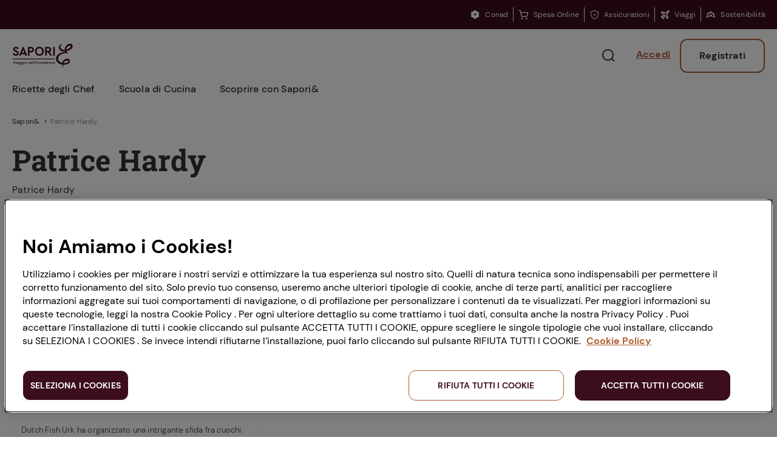

--- FILE ---
content_type: text/html;charset=utf-8
request_url: https://www.saporie.com/tag/patrice-hardy
body_size: 13232
content:
<!doctype html>
<!--[if lt IE 7]>
<html class="no-js lt-ie9 lt-ie8 lt-ie7" lang="it"> <![endif]-->
<!--[if IE 7]>
<html class="no-js lt-ie9 lt-ie8" lang="it"> <![endif]-->
<!--[if IE 8]>
<html class="no-js lt-ie9" lang="it"> <![endif]-->
<!--[if gt IE 8]><!-->
<html class="no-js" lang="it" data-service-lang="it" data-json-loader="true"> <!--<![endif]-->

    <head>


<meta charset="utf-8"/>
<meta http-equiv="X-UA-Compatible" content="IE=edge,chrome=1"/>
<meta name="description" content="Patrice Hardy"/>
<meta name="viewport" content="width=device-width, initial-scale=1"/>


<script defer type="text/javascript" src="/.rum/@adobe/helix-rum-js@%5E2/dist/rum-standalone.js"></script>
<link rel="icon" type="image/png" href="/etc.clientlibs/conad-saporie/clientlibs/clientlib-frontend-v2/resources/saporie/favicons/favicon-48x48.png" sizes="48x48"/>
<link rel="icon" type="image/svg+xml" href="/etc.clientlibs/conad-saporie/clientlibs/clientlib-frontend-v2/resources/saporie/favicons/favicon.svg"/>
<link rel="shortcut icon" href="/etc.clientlibs/conad-saporie/clientlibs/clientlib-frontend-v2/resources/saporie/favicons/favicon.ico"/>
<link rel="apple-touch-icon" sizes="180x180" href="/etc.clientlibs/conad-saporie/clientlibs/clientlib-frontend-v2/resources/saporie/favicons/apple-touch-icon.png"/>



<!-- Tile icon for Win8 (144x144 + tile color) -->
<meta name="msapplication-TileColor" content="#000000"/>
<!-- Color the status bar on mobile devices -->
<meta name="theme-color" content="#4B3A33"/>

<!-- Include JQuery -->

    
<script src="/etc.clientlibs/clientlibs/granite/jquery.lc-7842899024219bcbdb5e72c946870b79-lc.min.js"></script>





    
    

    
    
    
    





    
<link rel="stylesheet" href="/etc.clientlibs/conad-common/clientlibs/clientlib-conad-icons.lc-8afbb876a2b568a920d4742ea4680def-lc.min.css" type="text/css">




    
<link rel="stylesheet" href="/etc.clientlibs/conad-saporie/clientlibs/clientlib-frontend-v2.lc-2cd936095b0a537d2e55b815e8a8a7c7-lc.min.css" type="text/css">








 
 <script type="text/javascript">
     window.myconaddomain = 'https://my.conad.it';
 </script>


<!-- META -->
<meta name="HandheldFriendly" content="True"/>
<meta name="MobileOptimized" content="320"/>
<meta content='width=device-width,initial-scale=1.0,maximum-scale=1.0,user-scalable=0,minimal-ui' name='viewport'/>
<meta name="theme-color" content="#ffffff"/>


<script type="application/ld+json">
    {
        "@context":"https://schema.org",
        "@type":"Organization",
        "name":"Saporie",
        "url": "https://www.saporie.com",
        "logo":"https://www.saporie.com/etc.clientlibs/conad-saporie/clientlibs/clientlib-frontend-v2/resources/saporie/assets/logo-7d450a3608b873475320.svg",
        "sameAs":[
            "https://www.facebook.com/Saporiecom",
            "https://twitter.com/saporie",
            "https://www.youtube.com/user/SaporiecomTV/",
            "https://www.instagram.com/saporie/",
            "https://it.pinterest.com/saporiecom/"
        ]
    }
</script>


<script type="text/javascript">
    /* GLOBAL VARS */
    window.coopPages = [];
    window.coopPagesRegex = ["https://www.conad.it/assets/common/documents/.*"];
    window.IS_PROD_ENV = true;
</script>




<!-- /Data Layer -->
<script>
    window.saporie_data = window.saporie_data || {"Login_effettuato":"No"};
    const pageData = {"Login_effettuato":"No"};
    window.saporie_data = $.extend(window.saporie_data, pageData);
</script>





<meta name="robots" content="noindex,nofollow"/>
<meta property="og:locale" content="it"/>
<meta property="og:url" content="https://www.saporie.com/tag/patrice-hardy"/>
<meta property="og:image"/>
<meta property="og:type"/>
<meta property="og:title" content="Patrice Hardy"/>
<meta property="og:description" content="Patrice Hardy"/>
<meta name="twitter:card" content="summary_large_image"/>
<meta name="twitter:description" content="I consigli degli esperti, le eccellenze del territorio"/>
<meta name="twitter:title"/>



    <meta name="google-site-verification" content="TyGr0FhBffYiRTo85MMlyEW2mJK9SlyMbm1XpGBi5Oc"/>


<!-- Tracking Data Layer Adobe -->
<script src="//assets.adobedtm.com/000568e69018/d84e92f72228/launch-557916544b41.min.js" async></script>


<script src="https://maps.googleapis.com/maps/api/js?key=AIzaSyBilEMBYKTvK_Gaz16SDID6q3QOutaOoVw&libraries=places&language=it&region=IT" type="text/javascript"></script>

<title>Patrice Hardy</title>
    
   
</head>

    <body id="sp1-page-919402023" class="sp1-page ">








<header id="ss4-masthead-1878541388" class="ss4-masthead   is-fixed ">
    
    <div class="ss4-masthead__topbar w-full bg-brown text-xs leading-[1.43em] hidden lg:block">
    <div class="container mx-auto px-5 h-[var(--topbar-height)] flex items-center">
        
        <div class="flex flex-[1_1_auto] justify-end">
            <a class="inline-flex items-center text-xs text-white leading-[1.33em] border-r border-solid border-r-white px-2 last-of-type:pr-0 last-of-type:border-r-0" href="https://conad.it/" title="Conad">
                <span class="mr-2 align-text-bottom text-base ec-icon-margherita"></span><span>Conad</span>
            </a>
        
            <a class="inline-flex items-center text-xs text-white leading-[1.33em] border-r border-solid border-r-white px-2 last-of-type:pr-0 last-of-type:border-r-0" href="https://spesaonline.conad.it/" title="Spesa Online">
                <span class="mr-2 align-text-bottom text-base ec-icon-cart"></span><span>Spesa Online</span>
            </a>
        
            <a class="inline-flex items-center text-xs text-white leading-[1.33em] border-r border-solid border-r-white px-2 last-of-type:pr-0 last-of-type:border-r-0" href="https://www.conad.it/hey-conad/assicurazioni" title="Assicurazioni">
                <span class="mr-2 align-text-bottom text-base ec-icon-safety"></span><span>Assicurazioni</span>
            </a>
        
            <a class="inline-flex items-center text-xs text-white leading-[1.33em] border-r border-solid border-r-white px-2 last-of-type:pr-0 last-of-type:border-r-0" href="https://viaggi.conad.it/" title="Viaggi">
                <span class="mr-2 align-text-bottom text-base ec-icon-plane"></span><span>Viaggi</span>
            </a>
        
            <a class="inline-flex items-center text-xs text-white leading-[1.33em] border-r border-solid border-r-white px-2 last-of-type:pr-0 last-of-type:border-r-0" href="https://chisiamo.conad.it/sosteniamo-il-futuro/" title="Sostenibilità">
                <span class="mr-2 align-text-bottom text-base ec-icon-sostenibilita"></span><span>Sostenibilità</span>
            </a>
        </div>
    </div>
</div>

    <div class="container mx-auto px-5">

        
        <div class="relative flex justify-between items-center py-3 lg:py-4 h-[64px] lg:h-[unset]">
            
            <div class="ss4-masthead__hamburger">
                <div id="hamburger">
                    <span></span>
                    <span></span>
                    <span></span>
                </div>
                <div id="cross">
                    <span></span>
                    <span></span>
                </div>
            </div>
            
            <div class="ss4-masthead__logo">
                <a href="/" title="Vai alla homepage">
                    
                    <span class="ss4-masthead__logo-icon" aria-label="Saporie, le eccellenze in cucina"></span>
                </a>
            </div>
            
            <div class="ss4-masthead__buttons">
                <button class="ss4-masthead__btn ss4-masthead__btn--search text-2xl" type="button">
                    <div class="ss4-masthead__btnOpen size-6">
                        <span class="ec-icon-search"></span>
                    </div>
                    <div class="ss4-masthead__btnClose size-6">
                        <span class="ec-icon-close"></span>
                    </div>
                </button>
                <a href="https://my.conad.it/login?cb=https%3A%2F%2Fwww.saporie.com%2Fapi%2Fsaporie%2Fit.sso-login.json%3Fcb%3D%252Ftag" class="ss4-masthead__btn ss4-masthead__btn--login anonymous-user" title="login">
                    <span class="text-base">Accedi</span>
                </a>
                <a href="https://my.conad.it/registrazione?cb=https%3A%2F%2Fwww.saporie.com%2Fapi%2Fsaporie%2Fit.sso-login.json%3Fcb%3D%252Ftag" class="ss4-masthead__btn ss4-masthead__btn--register anonymous-user" title="registrati">
                    Registrati
                </a>
                <button class="ss4-masthead__btn ss4-masthead__btn--logged ss4-masthead__btn--hidden logged-user" aria-label="Menu utente" data-open-label="Menu utente" data-close-label="Chiudi" type="button">
                    <span class="icon text-2xl size-6 ec-icon-user"></span>
                    <span class="icon-close text-2xl size-6 ec-icon-close"></span>
                </button>
            </div>
        </div>

        
        <nav class="ss4-masthead__nav" role="navigation" aria-label="Menu">
            <ul class="ss4-masthead__navItems">
                <li>
                    <button class="ss4-masthead__navItem" aria-label="Ricette degli Chef" data-value="link-1590800238">
                        Ricette degli Chef
                    </button>
                    
                    <hr/>
                </li>
            
                <li>
                    <button class="ss4-masthead__navItem" aria-label="Scuola di Cucina" data-value="link-984678682">
                        Scuola di Cucina
                    </button>
                    
                    <hr/>
                </li>
            
                <li>
                    <button class="ss4-masthead__navItem" aria-label="Scoprire con Sapori&amp;" data-value="link-245691525">
                        Scoprire con Sapori&amp;
                    </button>
                    
                    <hr/>
                </li>
            </ul>
        </nav>
    </div>

    
    <div class="ss4-masthead__searchBar">
        <form class="ss4-masthead__searchForm" action="/ricerca">
            <div class="ss4-masthead__searchInputContainer">
                <input type="text" autocomplete="off" name="q" class="ss4-masthead__searchInput" placeholder="Di cosa hai bisogno?"/>
                <span class="ss4-masthead__searchCancel sc-icon-cancel">
                    <span class="ss4-masthead__searchCancelLabel"> | Annulla </span></span>
            </div>
            <input type="submit" class="ss4-masthead__searchSubmit" value="Ricerca"/>
        </form>
        <div class="ss4-masthead__searchFound">
            <p>Abbiamo trovato 0 risultati</p>
        </div>
    </div>

    

    
    
    
    
    

    <div id="ss4-masthead-1878541388-menu-mobile" class="st8-menu-mobile ss4-masthead__menu-mobile">
        <div class="st8-menu-mobile__topper">
            <form class="st8-menu-mobile__searchForm" action="/ricerca">
                <input type="text" autocomplete="off" name="q" class="st8-menu-mobile__searchInput" placeholder="Di cosa hai bisogno?" aria-label="search"/>
                <button class="st8-menu-mobile__searchSubmit" type="submit" aria-label="Cerca">
                    <span class="ec-icon-search"></span>
                </button>
            </form>
        </div>

        
        <div class="st8-menu-mobile__links st8-menu-mobile__links--root" data-name="root">
            <div class="st8-menu-mobile__scroller">
                <ul class="st8-menu-mobile__items">
                    <li>
                        <button class="st8-menu-mobile__linksNext" data-value="link-1590800238" aria-label="Ricette degli Chef">
                            
                                <span>Ricette degli Chef</span>
                            
                            
                            <span class="st8-menu-mobile__arrow"></span>
                        </button>
                    </li>
                
                    <li>
                        <button class="st8-menu-mobile__linksNext" data-value="link-984678682" aria-label="Scuola di Cucina">
                            
                                <span>Scuola di Cucina</span>
                            
                            
                            <span class="st8-menu-mobile__arrow"></span>
                        </button>
                    </li>
                
                    <li>
                        <button class="st8-menu-mobile__linksNext" data-value="link-245691525" aria-label="Scoprire con Sapori&amp;">
                            
                                <span>Scoprire con Sapori&amp;</span>
                            
                            
                            <span class="st8-menu-mobile__arrow"></span>
                        </button>
                    </li>
                </ul>
            </div>
        </div>

        
        
            <div class="st8-menu-mobile__links" data-name="link-1590800238">
                <div class="st8-menu-mobile__linksBackCnt">
                    <button aria-label="Ricette degli Chef" class="st8-menu-mobile__linksBack">Ricette degli Chef</button>
                </div>

                <div class="st8-menu-mobile__scroller">
                    <div class="st8-menu-mobile__slider">
                        
                        
    <div id="ss4-masthead-1878541388-nav-menu-mobile-0-slider-slider" class="st6-slider st8-menu-mobile__slider" data-spaced-between="15" data-slides-per-view="1">
        <div class="st6-slider__carousel">
            <div class="st6-slider__track   ">
                <div class="st6-slider__slideContainer  st6-slider__slideContainer--full">
                    
                    
    

    

    <a id="link-1789682447" class="st8-menu-mobile__slide" href="/ricette-degli-chef/Cocktail" title="Cocktail">
        

    
    
    

    
    

    
    

        <div class="st8-menu-mobile__slideImgTitle"><span>Cocktail</span></div>
    </a>

                </div>
            </div>
        </div>
        <div class="st6-slider__pagination"></div>
        
    </div>

                    </div>

                    <ul class="st8-menu-mobile__items">
                        

                        <li>
                            <div class="st8-menu-mobile__liSep">
                                
                                <div class="st8-menu-mobile__item">
                                    <button class="st8-menu-mobile__linksNext" data-value="link-1341968176" aria-label="Portata">
                                        
                                        
                                            <a id="link-1341968176" href="/ricette-degli-chef/portata" title="Portata">Portata</a>
                                        
                                        
                                    </button>
                                </div>
                            </div>
                        </li>
<li>
                            <div class="st8-menu-mobile__liSep">
                                
                                <div class="st8-menu-mobile__item">
                                    <button class="st8-menu-mobile__linksNext" data-value="link-1822094801" aria-label="Collezioni">
                                        
                                        
                                            <a id="link-1822094801" href="/ricette-degli-chef/collezioni" title="Collezioni">Collezioni</a>
                                        
                                        
                                    </button>
                                </div>
                            </div>
                        </li>
<li>
                            <div class="st8-menu-mobile__liSep">
                                
                                <div class="st8-menu-mobile__item">
                                    <button class="st8-menu-mobile__linksNext" data-value="link-1789682447" aria-label="Cocktail">
                                        
                                        
                                            <a id="link-1789682447" href="/ricette-degli-chef/Cocktail" title="Cocktail">Cocktail</a>
                                        
                                        
                                    </button>
                                </div>
                            </div>
                        </li>
<li>
                            <div class="st8-menu-mobile__liSep">
                                <hr class="st8-menu-mobile__sep"/>
                                <div class="st8-menu-mobile__item">
                                    <button class="st8-menu-mobile__linksNext" data-value="link-1341968176" aria-label="Portata">
                                        
                                            <span>Portata</span>
                                            
                                        
                                        
                                        <span class="st8-menu-mobile__arrow"></span>
                                    </button>
                                </div>
                            </div>
                        </li>
<li>
                            <div class="st8-menu-mobile__liSep">
                                
                                <div class="st8-menu-mobile__item">
                                    <button class="st8-menu-mobile__linksNext" data-value="link-1789682447" aria-label="Cocktail">
                                        
                                            <span>Cocktail</span>
                                            
                                        
                                        
                                        <span class="st8-menu-mobile__arrow"></span>
                                    </button>
                                </div>
                            </div>
                        </li>

                    </ul>

                    <div class="st8-menu-mobile__evidence">
                        
                        
    <div id="ss4-masthead-1878541388-nav-menu-mobile-0-evidence-slider" class="st6-slider st8-menu-mobile__evidenceSlider" data-spaced-lateral="22" data-spaced-between="12">
        <div class="st6-slider__carousel">
            <div class="st6-slider__track   ">
                <div class="st6-slider__slideContainer st6-slider__slideContainer--cardMaxWidthUnset ">
                    
                    
    

    

    <a class="st8-menu-mobile__evidenceSlide st6-slider__slide" id="link-957076842" href="/ricette-degli-chef/antipasti/cavolo-romanesco-al-forno-con-nduja" title="Cavolo romanesco al forno con ‘nduja">
        

    
    
    

    
    <picture id="ss4-masthead-1878541388-nav-menu-mobile-0-evidence-0-picture" class="st12-picture st12-picture--lazy st8-menu-mobile__evidenceSlideImg st12-picture--cover">
        <source media="(max-width: 767px)" data-srcset="https://s7e5a.scene7.com/is/image/conad/Cavolfiore%20al%20forno_0016?wid=90&amp;hei=60&amp;fit=crop,1&amp;qlt=92 1x, https://s7e5a.scene7.com/is/image/conad/Cavolfiore%20al%20forno_0016?wid=180&amp;hei=120&amp;fit=crop,1&amp;qlt=92 2x"/>
        <source media="(max-width: 991px)" data-srcset="https://s7e5a.scene7.com/is/image/conad/Cavolfiore%20al%20forno_0016?wid=90&amp;hei=60&amp;fit=crop,1&amp;qlt=92 1x, https://s7e5a.scene7.com/is/image/conad/Cavolfiore%20al%20forno_0016?wid=180&amp;hei=120&amp;fit=crop,1&amp;qlt=92 2x"/>
        <source data-srcset="https://s7e5a.scene7.com/is/image/conad/Cavolfiore%20al%20forno_0016?wid=90&amp;hei=60&amp;fit=crop,1&amp;qlt=92 1x, https://s7e5a.scene7.com/is/image/conad/Cavolfiore%20al%20forno_0016?wid=180&amp;hei=120&amp;fit=crop,1&amp;qlt=92 2x"/>
        <img class="st12-picture__img" style="object-position: center center" src="[data-uri]" data-src="https://s7e5a.scene7.com/is/image/conad/Cavolfiore%20al%20forno_0016?wid=90&amp;hei=60&amp;fit=crop,1&amp;qlt=92" alt="Cavolo romanesco al forno con ‘ndujaalt"/>
    </picture>

    
    

        <div class="st8-menu-mobile__evidenceSlideTitle">Cavolo romanesco al forno con ‘nduja</div>
    </a>

                </div>
            
                <div class="st6-slider__slideContainer st6-slider__slideContainer--cardMaxWidthUnset ">
                    
                    
    

    

    <a class="st8-menu-mobile__evidenceSlide st6-slider__slide" id="link-1107373410" href="/ricette-degli-chef/primi-piatti/tagliolini-limone-nero-caciocavallo-burro-scampi" title="Tagliolini freschi con limone nero bruciato, Caciocavallo, burro e scampi">
        

    
    
    

    
    <picture id="ss4-masthead-1878541388-nav-menu-mobile-0-evidence-1-picture" class="st12-picture st12-picture--lazy st8-menu-mobile__evidenceSlideImg st12-picture--cover">
        <source media="(max-width: 767px)" data-srcset="https://s7e5a.scene7.com/is/image/conad/Pasta%20con%20limone%20bruciato_0015?wid=90&amp;hei=60&amp;fit=crop,1&amp;qlt=92 1x, https://s7e5a.scene7.com/is/image/conad/Pasta%20con%20limone%20bruciato_0015?wid=180&amp;hei=120&amp;fit=crop,1&amp;qlt=92 2x"/>
        <source media="(max-width: 991px)" data-srcset="https://s7e5a.scene7.com/is/image/conad/Pasta%20con%20limone%20bruciato_0015?wid=90&amp;hei=60&amp;fit=crop,1&amp;qlt=92 1x, https://s7e5a.scene7.com/is/image/conad/Pasta%20con%20limone%20bruciato_0015?wid=180&amp;hei=120&amp;fit=crop,1&amp;qlt=92 2x"/>
        <source data-srcset="https://s7e5a.scene7.com/is/image/conad/Pasta%20con%20limone%20bruciato_0015?wid=90&amp;hei=60&amp;fit=crop,1&amp;qlt=92 1x, https://s7e5a.scene7.com/is/image/conad/Pasta%20con%20limone%20bruciato_0015?wid=180&amp;hei=120&amp;fit=crop,1&amp;qlt=92 2x"/>
        <img class="st12-picture__img" style="object-position: center center" src="[data-uri]" data-src="https://s7e5a.scene7.com/is/image/conad/Pasta%20con%20limone%20bruciato_0015?wid=90&amp;hei=60&amp;fit=crop,1&amp;qlt=92" alt="Tagliolini freschi con limone nero bruciato, Caciocavallo, burro e scampialt"/>
    </picture>

    
    

        <div class="st8-menu-mobile__evidenceSlideTitle">Tagliolini freschi con limone nero bruciato, Caciocavallo, burro e scampi</div>
    </a>

                </div>
            
                <div class="st6-slider__slideContainer st6-slider__slideContainer--cardMaxWidthUnset ">
                    
                    
    

    

    <a class="st8-menu-mobile__evidenceSlide st6-slider__slide" id="link-697994059" href="/ricette-degli-chef/secondi-piatti/finferli-animelle-salsa-frutti-rossi" title="Finferli, animelle e salsa ai frutti rossi">
        

    
    
    

    
    <picture id="ss4-masthead-1878541388-nav-menu-mobile-0-evidence-2-picture" class="st12-picture st12-picture--lazy st8-menu-mobile__evidenceSlideImg st12-picture--cover">
        <source media="(max-width: 767px)" data-srcset="https://s7e5a.scene7.com/is/image/conad/Finferli%20e%20animelle_0015?wid=90&amp;hei=60&amp;fit=crop,1&amp;qlt=92 1x, https://s7e5a.scene7.com/is/image/conad/Finferli%20e%20animelle_0015?wid=180&amp;hei=120&amp;fit=crop,1&amp;qlt=92 2x"/>
        <source media="(max-width: 991px)" data-srcset="https://s7e5a.scene7.com/is/image/conad/Finferli%20e%20animelle_0015?wid=90&amp;hei=60&amp;fit=crop,1&amp;qlt=92 1x, https://s7e5a.scene7.com/is/image/conad/Finferli%20e%20animelle_0015?wid=180&amp;hei=120&amp;fit=crop,1&amp;qlt=92 2x"/>
        <source data-srcset="https://s7e5a.scene7.com/is/image/conad/Finferli%20e%20animelle_0015?wid=90&amp;hei=60&amp;fit=crop,1&amp;qlt=92 1x, https://s7e5a.scene7.com/is/image/conad/Finferli%20e%20animelle_0015?wid=180&amp;hei=120&amp;fit=crop,1&amp;qlt=92 2x"/>
        <img class="st12-picture__img" style="object-position: center center" src="[data-uri]" data-src="https://s7e5a.scene7.com/is/image/conad/Finferli%20e%20animelle_0015?wid=90&amp;hei=60&amp;fit=crop,1&amp;qlt=92" alt="Finferli, animelle e salsa ai frutti rossialt"/>
    </picture>

    
    

        <div class="st8-menu-mobile__evidenceSlideTitle">Finferli, animelle e salsa ai frutti rossi</div>
    </a>

                </div>
            
                <div class="st6-slider__slideContainer st6-slider__slideContainer--cardMaxWidthUnset ">
                    
                    
    

    

    <a class="st8-menu-mobile__evidenceSlide st6-slider__slide" id="link-492697887" href="/ricette-degli-chef/dolci-e-dessert/torta-cachi-e-amaretti" title="Torta cachi e amaretti: la ricetta autunnale">
        

    
    
    

    
    <picture id="ss4-masthead-1878541388-nav-menu-mobile-0-evidence-3-picture" class="st12-picture st12-picture--lazy st8-menu-mobile__evidenceSlideImg st12-picture--cover">
        <source media="(max-width: 767px)" data-srcset="https://s7e5a.scene7.com/is/image/conad/ricetta-torta-cachi-e-amaretti?wid=90&amp;hei=60&amp;fit=crop,1&amp;qlt=92 1x, https://s7e5a.scene7.com/is/image/conad/ricetta-torta-cachi-e-amaretti?wid=180&amp;hei=120&amp;fit=crop,1&amp;qlt=92 2x"/>
        <source media="(max-width: 991px)" data-srcset="https://s7e5a.scene7.com/is/image/conad/ricetta-torta-cachi-e-amaretti?wid=90&amp;hei=60&amp;fit=crop,1&amp;qlt=92 1x, https://s7e5a.scene7.com/is/image/conad/ricetta-torta-cachi-e-amaretti?wid=180&amp;hei=120&amp;fit=crop,1&amp;qlt=92 2x"/>
        <source data-srcset="https://s7e5a.scene7.com/is/image/conad/ricetta-torta-cachi-e-amaretti?wid=90&amp;hei=60&amp;fit=crop,1&amp;qlt=92 1x, https://s7e5a.scene7.com/is/image/conad/ricetta-torta-cachi-e-amaretti?wid=180&amp;hei=120&amp;fit=crop,1&amp;qlt=92 2x"/>
        <img class="st12-picture__img" style="object-position: center center" src="[data-uri]" data-src="https://s7e5a.scene7.com/is/image/conad/ricetta-torta-cachi-e-amaretti?wid=90&amp;hei=60&amp;fit=crop,1&amp;qlt=92" alt="Torta cachi e amaretti: la ricetta autunnalealt"/>
    </picture>

    
    

        <div class="st8-menu-mobile__evidenceSlideTitle">Torta cachi e amaretti: la ricetta autunnale</div>
    </a>

                </div>
            </div>
        </div>
        <div class="st6-slider__pagination"></div>
        
    </div>

                    </div>
                </div>
            </div>
        
            <div class="st8-menu-mobile__links" data-name="link-984678682">
                <div class="st8-menu-mobile__linksBackCnt">
                    <button aria-label="Scuola di Cucina" class="st8-menu-mobile__linksBack">Scuola di Cucina</button>
                </div>

                <div class="st8-menu-mobile__scroller">
                    

                    <ul class="st8-menu-mobile__items">
                        

                        <li>
                            <div class="st8-menu-mobile__liSep">
                                
                                <div class="st8-menu-mobile__item">
                                    <button class="st8-menu-mobile__linksNext" data-value="link-1972308392" aria-label="Scuola di tecnica">
                                        
                                        
                                            <a id="link-1972308392" href="/scuola-di-tecnica" title="Scuola di tecnica">Scuola di tecnica</a>
                                        
                                        
                                    </button>
                                </div>
                            </div>
                        </li>
<li>
                            <div class="st8-menu-mobile__liSep">
                                
                                <div class="st8-menu-mobile__item">
                                    <button class="st8-menu-mobile__linksNext" data-value="link-1442439121" aria-label="Ricette di Base">
                                        
                                        
                                            <a id="link-1442439121" href="/ricetta-base" title="Ricette di Base">Ricette di Base</a>
                                        
                                        
                                    </button>
                                </div>
                            </div>
                        </li>
<li>
                            <div class="st8-menu-mobile__liSep">
                                
                                <div class="st8-menu-mobile__item">
                                    <button class="st8-menu-mobile__linksNext" data-value="link-381277633" aria-label="Esperti in cucina">
                                        
                                        
                                            <a id="link-381277633" href="/esperti-in-cucina" title="Esperti in cucina">Esperti in cucina</a>
                                        
                                        
                                    </button>
                                </div>
                            </div>
                        </li>
<li>
                            <div class="st8-menu-mobile__liSep">
                                
                                <div class="st8-menu-mobile__item">
                                    <button class="st8-menu-mobile__linksNext" data-value="link-1692331768" aria-label="Glossario">
                                        
                                        
                                            <a id="link-1692331768" href="/glossario" title="Glossario">Glossario</a>
                                        
                                        
                                    </button>
                                </div>
                            </div>
                        </li>
<li>
                            <div class="st8-menu-mobile__liSep">
                                <hr class="st8-menu-mobile__sep"/>
                                <div class="st8-menu-mobile__item">
                                    <button class="st8-menu-mobile__linksNext" data-value="link-1972308392" aria-label="Scuola di tecnica">
                                        
                                            <span>Le tecniche</span>
                                            
                                        
                                        
                                        <span class="st8-menu-mobile__arrow"></span>
                                    </button>
                                </div>
                            </div>
                        </li>
<li>
                            <div class="st8-menu-mobile__liSep">
                                
                                <div class="st8-menu-mobile__item">
                                    <button class="st8-menu-mobile__linksNext" data-value="link-1442439121" aria-label="Ricette di Base">
                                        
                                            <span>Le basi</span>
                                            
                                        
                                        
                                        <span class="st8-menu-mobile__arrow"></span>
                                    </button>
                                </div>
                            </div>
                        </li>

                    </ul>

                    <div class="st8-menu-mobile__evidence">
                        
                        
    <div id="ss4-masthead-1878541388-nav-menu-mobile-1-evidence-slider" class="st6-slider st8-menu-mobile__evidenceSlider" data-spaced-lateral="22" data-spaced-between="12">
        <div class="st6-slider__carousel">
            <div class="st6-slider__track   ">
                <div class="st6-slider__slideContainer st6-slider__slideContainer--cardMaxWidthUnset ">
                    
                    
    

    

    <a class="st8-menu-mobile__evidenceSlide st6-slider__slide" id="link-1813401009" href="/ricetta-base/preparare-il-brodo/bisque-di-gamberi-ricetta-utilizzi" title="Bisque di gamberi: l&#39;ideale per insaporire i tuoi piatti di pesce!">
        

    
    
    

    
    <picture id="ss4-masthead-1878541388-nav-menu-mobile-1-evidence-0-picture" class="st12-picture st12-picture--lazy st8-menu-mobile__evidenceSlideImg st12-picture--cover">
        <source media="(max-width: 767px)" data-srcset="https://s7e5a.scene7.com/is/image/conad/bisque%20di%20gamberi%20ricetta%20abbinamenti?wid=90&amp;hei=60&amp;fit=crop,1&amp;qlt=92 1x, https://s7e5a.scene7.com/is/image/conad/bisque%20di%20gamberi%20ricetta%20abbinamenti?wid=180&amp;hei=120&amp;fit=crop,1&amp;qlt=92 2x"/>
        <source media="(max-width: 991px)" data-srcset="https://s7e5a.scene7.com/is/image/conad/bisque%20di%20gamberi%20ricetta%20abbinamenti?wid=90&amp;hei=60&amp;fit=crop,1&amp;qlt=92 1x, https://s7e5a.scene7.com/is/image/conad/bisque%20di%20gamberi%20ricetta%20abbinamenti?wid=180&amp;hei=120&amp;fit=crop,1&amp;qlt=92 2x"/>
        <source data-srcset="https://s7e5a.scene7.com/is/image/conad/bisque%20di%20gamberi%20ricetta%20abbinamenti?wid=90&amp;hei=60&amp;fit=crop,1&amp;qlt=92 1x, https://s7e5a.scene7.com/is/image/conad/bisque%20di%20gamberi%20ricetta%20abbinamenti?wid=180&amp;hei=120&amp;fit=crop,1&amp;qlt=92 2x"/>
        <img class="st12-picture__img" style="object-position: center center" src="[data-uri]" data-src="https://s7e5a.scene7.com/is/image/conad/bisque%20di%20gamberi%20ricetta%20abbinamenti?wid=90&amp;hei=60&amp;fit=crop,1&amp;qlt=92" alt="bisque di gamberi ricetta abbinamenti"/>
    </picture>

    
    

        <div class="st8-menu-mobile__evidenceSlideTitle">Bisque di gamberi: l&#39;ideale per insaporire i tuoi piatti di pesce!</div>
    </a>

                </div>
            
                <div class="st6-slider__slideContainer st6-slider__slideContainer--cardMaxWidthUnset ">
                    
                    
    

    

    <a class="st8-menu-mobile__evidenceSlide st6-slider__slide" id="link-415232676" href="/ricetta-base/preparare-i-classici/ricette-plumcake-tutte-modi-per-prepararlo" title="Ricette di Plumcake: tutte i modi per prepararlo">
        

    
    
    

    
    <picture id="ss4-masthead-1878541388-nav-menu-mobile-1-evidence-1-picture" class="st12-picture st12-picture--lazy st8-menu-mobile__evidenceSlideImg st12-picture--cover">
        <source media="(max-width: 767px)" data-srcset="https://s7e5a.scene7.com/is/image/conad/plumcakericette600-175709?wid=90&amp;hei=60&amp;fit=crop,1&amp;qlt=92 1x, https://s7e5a.scene7.com/is/image/conad/plumcakericette600-175709?wid=180&amp;hei=120&amp;fit=crop,1&amp;qlt=92 2x"/>
        <source media="(max-width: 991px)" data-srcset="https://s7e5a.scene7.com/is/image/conad/plumcakericette600-175709?wid=90&amp;hei=60&amp;fit=crop,1&amp;qlt=92 1x, https://s7e5a.scene7.com/is/image/conad/plumcakericette600-175709?wid=180&amp;hei=120&amp;fit=crop,1&amp;qlt=92 2x"/>
        <source data-srcset="https://s7e5a.scene7.com/is/image/conad/plumcakericette600-175709?wid=90&amp;hei=60&amp;fit=crop,1&amp;qlt=92 1x, https://s7e5a.scene7.com/is/image/conad/plumcakericette600-175709?wid=180&amp;hei=120&amp;fit=crop,1&amp;qlt=92 2x"/>
        <img class="st12-picture__img" style="object-position: center center" src="[data-uri]" data-src="https://s7e5a.scene7.com/is/image/conad/plumcakericette600-175709?wid=90&amp;hei=60&amp;fit=crop,1&amp;qlt=92" alt="alt"/>
    </picture>

    
    

        <div class="st8-menu-mobile__evidenceSlideTitle">Ricette di Plumcake: tutte i modi per prepararlo</div>
    </a>

                </div>
            
                <div class="st6-slider__slideContainer st6-slider__slideContainer--cardMaxWidthUnset ">
                    
                    
    

    

    <a class="st8-menu-mobile__evidenceSlide st6-slider__slide" id="link-2138352005" href="/scuola-di-tecnica/metodi-di-cottura/come-affumicare-legna-ed-erbe-da-usare" title="Come affumicare: legna ed erbe da usare ">
        

    
    
    

    
    <picture id="ss4-masthead-1878541388-nav-menu-mobile-1-evidence-2-picture" class="st12-picture st12-picture--lazy st8-menu-mobile__evidenceSlideImg st12-picture--cover">
        <source media="(max-width: 767px)" data-srcset="https://s7e5a.scene7.com/is/image/conad/affumicare600-172933?wid=90&amp;hei=60&amp;fit=crop,1&amp;qlt=92 1x, https://s7e5a.scene7.com/is/image/conad/affumicare600-172933?wid=180&amp;hei=120&amp;fit=crop,1&amp;qlt=92 2x"/>
        <source media="(max-width: 991px)" data-srcset="https://s7e5a.scene7.com/is/image/conad/affumicare600-172933?wid=90&amp;hei=60&amp;fit=crop,1&amp;qlt=92 1x, https://s7e5a.scene7.com/is/image/conad/affumicare600-172933?wid=180&amp;hei=120&amp;fit=crop,1&amp;qlt=92 2x"/>
        <source data-srcset="https://s7e5a.scene7.com/is/image/conad/affumicare600-172933?wid=90&amp;hei=60&amp;fit=crop,1&amp;qlt=92 1x, https://s7e5a.scene7.com/is/image/conad/affumicare600-172933?wid=180&amp;hei=120&amp;fit=crop,1&amp;qlt=92 2x"/>
        <img class="st12-picture__img" style="object-position: center center" src="[data-uri]" data-src="https://s7e5a.scene7.com/is/image/conad/affumicare600-172933?wid=90&amp;hei=60&amp;fit=crop,1&amp;qlt=92" alt="alt"/>
    </picture>

    
    

        <div class="st8-menu-mobile__evidenceSlideTitle">Come affumicare: legna ed erbe da usare </div>
    </a>

                </div>
            
                <div class="st6-slider__slideContainer st6-slider__slideContainer--cardMaxWidthUnset ">
                    
                    
    

    

    <a class="st8-menu-mobile__evidenceSlide st6-slider__slide" id="link-2141750683" href="/ricetta-base/preparare-i-classici/come-preparare-il-risotto" title="Come preparare il risotto">
        

    
    
    

    
    <picture id="ss4-masthead-1878541388-nav-menu-mobile-1-evidence-3-picture" class="st12-picture st12-picture--lazy st8-menu-mobile__evidenceSlideImg st12-picture--cover">
        <source media="(max-width: 767px)" data-srcset="https://s7e5a.scene7.com/is/image/conad/come-preparare-risotto-2?wid=90&amp;hei=60&amp;fit=crop,1&amp;qlt=92 1x, https://s7e5a.scene7.com/is/image/conad/come-preparare-risotto-2?wid=180&amp;hei=120&amp;fit=crop,1&amp;qlt=92 2x"/>
        <source media="(max-width: 991px)" data-srcset="https://s7e5a.scene7.com/is/image/conad/come-preparare-risotto-2?wid=90&amp;hei=60&amp;fit=crop,1&amp;qlt=92 1x, https://s7e5a.scene7.com/is/image/conad/come-preparare-risotto-2?wid=180&amp;hei=120&amp;fit=crop,1&amp;qlt=92 2x"/>
        <source data-srcset="https://s7e5a.scene7.com/is/image/conad/come-preparare-risotto-2?wid=90&amp;hei=60&amp;fit=crop,1&amp;qlt=92 1x, https://s7e5a.scene7.com/is/image/conad/come-preparare-risotto-2?wid=180&amp;hei=120&amp;fit=crop,1&amp;qlt=92 2x"/>
        <img class="st12-picture__img" style="object-position: center center" src="[data-uri]" data-src="https://s7e5a.scene7.com/is/image/conad/come-preparare-risotto-2?wid=90&amp;hei=60&amp;fit=crop,1&amp;qlt=92" alt="alt"/>
    </picture>

    
    

        <div class="st8-menu-mobile__evidenceSlideTitle">Come preparare il risotto</div>
    </a>

                </div>
            </div>
        </div>
        <div class="st6-slider__pagination"></div>
        
    </div>

                    </div>
                </div>
            </div>
        
            <div class="st8-menu-mobile__links" data-name="link-245691525">
                <div class="st8-menu-mobile__linksBackCnt">
                    <button aria-label="Scoprire con Sapori&amp;" class="st8-menu-mobile__linksBack">Scoprire con Sapori&amp;</button>
                </div>

                <div class="st8-menu-mobile__scroller">
                    <div class="st8-menu-mobile__slider">
                        
                        
    <div id="ss4-masthead-1878541388-nav-menu-mobile-2-slider-slider" class="st6-slider st8-menu-mobile__slider" data-spaced-between="15" data-slides-per-view="1">
        <div class="st6-slider__carousel">
            <div class="st6-slider__track   ">
                <div class="st6-slider__slideContainer  st6-slider__slideContainer--full">
                    
                    
    

    

    <a id="link-2031663338" class="st8-menu-mobile__slide" href="/scoprire-con-saporie/in-giro-con-conad" title="In Giro con Conad">
        

    
    
    

    
    

    
    

        <div class="st8-menu-mobile__slideImgTitle"><span>In Giro con Conad</span></div>
    </a>

                </div>
            </div>
        </div>
        <div class="st6-slider__pagination"></div>
        
    </div>

                    </div>

                    <ul class="st8-menu-mobile__items">
                        

                        <li>
                            <div class="st8-menu-mobile__liSep">
                                
                                <div class="st8-menu-mobile__item">
                                    <button class="st8-menu-mobile__linksNext" data-value="link-585730706" aria-label="Cibo e benessere">
                                        
                                        
                                            <a id="link-585730706" href="/scoprire-con-saporie/cucina-e-benessere" title="Cibo e benessere">Cibo e benessere</a>
                                        
                                        
                                    </button>
                                </div>
                            </div>
                        </li>
<li>
                            <div class="st8-menu-mobile__liSep">
                                
                                <div class="st8-menu-mobile__item">
                                    <button class="st8-menu-mobile__linksNext" data-value="link-1731060724" aria-label="Cucina di stagione">
                                        
                                        
                                            <a id="link-1731060724" href="/scoprire-con-saporie/rubrica-stagionale" title="Cucina di stagione">Cucina di stagione</a>
                                        
                                        
                                    </button>
                                </div>
                            </div>
                        </li>
<li>
                            <div class="st8-menu-mobile__liSep">
                                
                                <div class="st8-menu-mobile__item">
                                    <button class="st8-menu-mobile__linksNext" data-value="link-1025448629" aria-label="Trend in cucina">
                                        
                                        
                                            <a id="link-1025448629" href="/scoprire-con-saporie/Lifestyle" title="Trend in cucina">Trend in cucina</a>
                                        
                                        
                                    </button>
                                </div>
                            </div>
                        </li>
<li>
                            <div class="st8-menu-mobile__liSep">
                                
                                <div class="st8-menu-mobile__item">
                                    <button class="st8-menu-mobile__linksNext" data-value="link-2031663338" aria-label="In Giro con Conad">
                                        
                                        
                                            <a id="link-2031663338" href="/scoprire-con-saporie/in-giro-con-conad" title="In Giro con Conad">In Giro con Conad</a>
                                        
                                        
                                    </button>
                                </div>
                            </div>
                        </li>

                    </ul>

                    <div class="st8-menu-mobile__evidence">
                        
                        
    <div id="ss4-masthead-1878541388-nav-menu-mobile-2-evidence-slider" class="st6-slider st8-menu-mobile__evidenceSlider" data-spaced-lateral="22" data-spaced-between="12">
        <div class="st6-slider__carousel">
            <div class="st6-slider__track   ">
                <div class="st6-slider__slideContainer st6-slider__slideContainer--cardMaxWidthUnset ">
                    
                    
    

    

    <a class="st8-menu-mobile__evidenceSlide st6-slider__slide" id="link-1509742698" href="/scoprire-con-saporie/rubrica-stagionale/a-scuola-di-tavola-dautunno-impariamo-ad-apparecchiare" title="Tante idee gustose per apparecchiare la tavola in autunno">
        

    
    
    

    
    <picture id="ss4-masthead-1878541388-nav-menu-mobile-2-evidence-0-picture" class="st12-picture st12-picture--lazy st8-menu-mobile__evidenceSlideImg st12-picture--cover">
        <source media="(max-width: 767px)" data-srcset="https://s7e5a.scene7.com/is/image/conad/tavola-autunno?wid=90&amp;hei=60&amp;fit=crop,1&amp;qlt=92 1x, https://s7e5a.scene7.com/is/image/conad/tavola-autunno?wid=180&amp;hei=120&amp;fit=crop,1&amp;qlt=92 2x"/>
        <source media="(max-width: 991px)" data-srcset="https://s7e5a.scene7.com/is/image/conad/tavola-autunno?wid=90&amp;hei=60&amp;fit=crop,1&amp;qlt=92 1x, https://s7e5a.scene7.com/is/image/conad/tavola-autunno?wid=180&amp;hei=120&amp;fit=crop,1&amp;qlt=92 2x"/>
        <source data-srcset="https://s7e5a.scene7.com/is/image/conad/tavola-autunno?wid=90&amp;hei=60&amp;fit=crop,1&amp;qlt=92 1x, https://s7e5a.scene7.com/is/image/conad/tavola-autunno?wid=180&amp;hei=120&amp;fit=crop,1&amp;qlt=92 2x"/>
        <img class="st12-picture__img" style="object-position: center center" src="[data-uri]" data-src="https://s7e5a.scene7.com/is/image/conad/tavola-autunno?wid=90&amp;hei=60&amp;fit=crop,1&amp;qlt=92" alt="alt"/>
    </picture>

    
    

        <div class="st8-menu-mobile__evidenceSlideTitle">Tante idee gustose per apparecchiare la tavola in autunno</div>
    </a>

                </div>
            
                <div class="st6-slider__slideContainer st6-slider__slideContainer--cardMaxWidthUnset ">
                    
                    
    

    

    <a class="st8-menu-mobile__evidenceSlide st6-slider__slide" id="link-827591519" href="/scoprire-con-saporie/rubrica-stagionale/torte-autunnali" title="Torte autunnali: consigli e ricette per tutti i gusti">
        

    
    
    

    
    <picture id="ss4-masthead-1878541388-nav-menu-mobile-2-evidence-1-picture" class="st12-picture st12-picture--lazy st8-menu-mobile__evidenceSlideImg st12-picture--cover">
        <source media="(max-width: 767px)" data-srcset="https://s7e5a.scene7.com/is/image/conad/Idee%20e%20ricette%20per%20deliziose%20torte%20autunnali%20%20(1)?wid=90&amp;hei=60&amp;fit=crop,1&amp;qlt=92 1x, https://s7e5a.scene7.com/is/image/conad/Idee%20e%20ricette%20per%20deliziose%20torte%20autunnali%20%20(1)?wid=180&amp;hei=120&amp;fit=crop,1&amp;qlt=92 2x"/>
        <source media="(max-width: 991px)" data-srcset="https://s7e5a.scene7.com/is/image/conad/Idee%20e%20ricette%20per%20deliziose%20torte%20autunnali%20%20(1)?wid=90&amp;hei=60&amp;fit=crop,1&amp;qlt=92 1x, https://s7e5a.scene7.com/is/image/conad/Idee%20e%20ricette%20per%20deliziose%20torte%20autunnali%20%20(1)?wid=180&amp;hei=120&amp;fit=crop,1&amp;qlt=92 2x"/>
        <source data-srcset="https://s7e5a.scene7.com/is/image/conad/Idee%20e%20ricette%20per%20deliziose%20torte%20autunnali%20%20(1)?wid=90&amp;hei=60&amp;fit=crop,1&amp;qlt=92 1x, https://s7e5a.scene7.com/is/image/conad/Idee%20e%20ricette%20per%20deliziose%20torte%20autunnali%20%20(1)?wid=180&amp;hei=120&amp;fit=crop,1&amp;qlt=92 2x"/>
        <img class="st12-picture__img" style="object-position: center center" src="[data-uri]" data-src="https://s7e5a.scene7.com/is/image/conad/Idee%20e%20ricette%20per%20deliziose%20torte%20autunnali%20%20(1)?wid=90&amp;hei=60&amp;fit=crop,1&amp;qlt=92" alt="Consigli e Idee per un menu con ricette autunnali "/>
    </picture>

    
    

        <div class="st8-menu-mobile__evidenceSlideTitle">Torte autunnali: consigli e ricette per tutti i gusti</div>
    </a>

                </div>
            
                <div class="st6-slider__slideContainer st6-slider__slideContainer--cardMaxWidthUnset ">
                    
                    
    

    

    <a class="st8-menu-mobile__evidenceSlide st6-slider__slide" id="link-1405356029" href="/scoprire-con-saporie/cucina-e-benessere/ritorno-sui-banchi-consigli-per-ritrovare-la-concentrazione-perduta" title="Ritorno sui banchi? Consigli per ritrovare la concentrazione perduta">
        

    
    
    

    
    <picture id="ss4-masthead-1878541388-nav-menu-mobile-2-evidence-2-picture" class="st12-picture st12-picture--lazy st8-menu-mobile__evidenceSlideImg st12-picture--cover">
        <source media="(max-width: 767px)" data-srcset="https://s7e5a.scene7.com/is/image/conad/Saporiecom-ritorno-sui-banchi-consigli-per-ritrovare-la-conce-126311-168425?wid=90&amp;hei=60&amp;fit=crop,1&amp;qlt=92 1x, https://s7e5a.scene7.com/is/image/conad/Saporiecom-ritorno-sui-banchi-consigli-per-ritrovare-la-conce-126311-168425?wid=180&amp;hei=120&amp;fit=crop,1&amp;qlt=92 2x"/>
        <source media="(max-width: 991px)" data-srcset="https://s7e5a.scene7.com/is/image/conad/Saporiecom-ritorno-sui-banchi-consigli-per-ritrovare-la-conce-126311-168425?wid=90&amp;hei=60&amp;fit=crop,1&amp;qlt=92 1x, https://s7e5a.scene7.com/is/image/conad/Saporiecom-ritorno-sui-banchi-consigli-per-ritrovare-la-conce-126311-168425?wid=180&amp;hei=120&amp;fit=crop,1&amp;qlt=92 2x"/>
        <source data-srcset="https://s7e5a.scene7.com/is/image/conad/Saporiecom-ritorno-sui-banchi-consigli-per-ritrovare-la-conce-126311-168425?wid=90&amp;hei=60&amp;fit=crop,1&amp;qlt=92 1x, https://s7e5a.scene7.com/is/image/conad/Saporiecom-ritorno-sui-banchi-consigli-per-ritrovare-la-conce-126311-168425?wid=180&amp;hei=120&amp;fit=crop,1&amp;qlt=92 2x"/>
        <img class="st12-picture__img" style="object-position: center center" src="[data-uri]" data-src="https://s7e5a.scene7.com/is/image/conad/Saporiecom-ritorno-sui-banchi-consigli-per-ritrovare-la-conce-126311-168425?wid=90&amp;hei=60&amp;fit=crop,1&amp;qlt=92" alt="alt"/>
    </picture>

    
    

        <div class="st8-menu-mobile__evidenceSlideTitle">Ritorno sui banchi? Consigli per ritrovare la concentrazione perduta</div>
    </a>

                </div>
            
                <div class="st6-slider__slideContainer st6-slider__slideContainer--cardMaxWidthUnset ">
                    
                    
    

    

    <a class="st8-menu-mobile__evidenceSlide st6-slider__slide" id="link-713486925" href="/scoprire-con-saporie/cucina-e-benessere/mangiare-la-frutta-secca-senza-sensi-di-colpa-si-puo" title="Mangiare la frutta secca senza sensi di colpa, si può!">
        

    
    
    

    
    <picture id="ss4-masthead-1878541388-nav-menu-mobile-2-evidence-3-picture" class="st12-picture st12-picture--lazy st8-menu-mobile__evidenceSlideImg st12-picture--cover">
        <source media="(max-width: 767px)" data-srcset="https://s7e5a.scene7.com/is/image/conad/Saporiecom-frutta-secca-600-168404?wid=90&amp;hei=60&amp;fit=crop,1&amp;qlt=92 1x, https://s7e5a.scene7.com/is/image/conad/Saporiecom-frutta-secca-600-168404?wid=180&amp;hei=120&amp;fit=crop,1&amp;qlt=92 2x"/>
        <source media="(max-width: 991px)" data-srcset="https://s7e5a.scene7.com/is/image/conad/Saporiecom-frutta-secca-600-168404?wid=90&amp;hei=60&amp;fit=crop,1&amp;qlt=92 1x, https://s7e5a.scene7.com/is/image/conad/Saporiecom-frutta-secca-600-168404?wid=180&amp;hei=120&amp;fit=crop,1&amp;qlt=92 2x"/>
        <source data-srcset="https://s7e5a.scene7.com/is/image/conad/Saporiecom-frutta-secca-600-168404?wid=90&amp;hei=60&amp;fit=crop,1&amp;qlt=92 1x, https://s7e5a.scene7.com/is/image/conad/Saporiecom-frutta-secca-600-168404?wid=180&amp;hei=120&amp;fit=crop,1&amp;qlt=92 2x"/>
        <img class="st12-picture__img" style="object-position: center center" src="[data-uri]" data-src="https://s7e5a.scene7.com/is/image/conad/Saporiecom-frutta-secca-600-168404?wid=90&amp;hei=60&amp;fit=crop,1&amp;qlt=92" alt="alt"/>
    </picture>

    
    

        <div class="st8-menu-mobile__evidenceSlideTitle">Mangiare la frutta secca senza sensi di colpa, si può!</div>
    </a>

                </div>
            </div>
        </div>
        <div class="st6-slider__pagination"></div>
        
    </div>

                    </div>
                </div>
            </div>
        

        
        
            
                
            
                
            
                
            
                <div class="st8-menu-mobile__links" data-name="link-1341968176">
                    <div class="st8-menu-mobile__linksBackCnt">
                        <button aria-label="Portata" class="st8-menu-mobile__linksBack">Portata</button>
                    </div>

                    <div class="st8-menu-mobile__scroller">
                        <ul class="st8-menu-mobile__items">
                            
                            <li>
                                <a id="link-1755022998" href="/ricette-degli-chef/antipasti" title="Antipasti">Antipasti</a>
                            </li>
<li>
                                <a id="link-1358421208" href="/ricette-degli-chef/secondi-piatti" title="Secondi piatti">Secondi piatti</a>
                            </li>
<li>
                                <a id="link-1227865511" href="/ricette-degli-chef/dolci-e-dessert" title="Dolci e Dessert">Dolci e Dessert</a>
                            </li>
<li>
                                <a id="link-1314627110" href="/ricette-degli-chef/primi-piatti" title="Primi piatti">Primi piatti</a>
                            </li>
<li>
                                <a id="link-1721740533" href="/ricette-degli-chef/minestre-e-zuppe" title="Minestre e Zuppe">Minestre e Zuppe</a>
                            </li>
<li>
                                <a id="link-221965309" href="/ricette-degli-chef/finger-food" title="Finger Food">Finger Food</a>
                            </li>
<li>
                                <a id="link-724740217" href="/ricette-degli-chef/piatti-unici" title="Piatti Unici">Piatti Unici</a>
                            </li>

                        </ul>
                    </div>
                </div>
            
                <div class="st8-menu-mobile__links" data-name="link-1789682447">
                    <div class="st8-menu-mobile__linksBackCnt">
                        <button aria-label="Cocktail" class="st8-menu-mobile__linksBack">Cocktail</button>
                    </div>

                    <div class="st8-menu-mobile__scroller">
                        <ul class="st8-menu-mobile__items">
                            
                            <li>
                                <a id="link-1178293074" href="/ricette-degli-chef/Cocktail/gin-tonic" title="Gin Tonic">Gin Tonic</a>
                            </li>
<li>
                                <a id="link-1062690844" href="/ricette-degli-chef/Cocktail/gin-tonic-analcolico" title="Gin Tonic analcolico">Gin Tonic analcolico</a>
                            </li>
<li>
                                <a id="link-197373499" href="/ricette-degli-chef/Cocktail/green-tonic" title="Green Tonic ">Green Tonic </a>
                            </li>
<li>
                                <a id="link-557163988" href="/ricette-degli-chef/Cocktail/rum-tonic" title="Rum Tonic ">Rum Tonic </a>
                            </li>
<li>
                                <a id="link-2031327459" href="/ricette-degli-chef/Cocktail/vodka-tonic" title="Vodka Tonic">Vodka Tonic</a>
                            </li>
<li>
                                <a id="link-818109608" href="/ricette-degli-chef/Cocktail/nippon-tonic" title="Nippon Tonic">Nippon Tonic</a>
                            </li>
<li>
                                <a id="link-817550588" href="/ricette-degli-chef/Cocktail/gin-tonic-natalizio" title="Gin Tonic natalizio ">Gin Tonic natalizio </a>
                            </li>

                        </ul>
                    </div>
                </div>
            
        
            
                
            
                
            
                
            
                
            
                <div class="st8-menu-mobile__links" data-name="link-1972308392">
                    <div class="st8-menu-mobile__linksBackCnt">
                        <button aria-label="Scuola di tecnica" class="st8-menu-mobile__linksBack">Scuola di tecnica</button>
                    </div>

                    <div class="st8-menu-mobile__scroller">
                        <ul class="st8-menu-mobile__items">
                            
                            <li>
                                <a id="link-1261743358" href="/scuola-di-tecnica/come-conservare" title="Conservare">Conservare</a>
                            </li>
<li>
                                <a id="link-311693218" href="/scuola-di-tecnica/fare-le-marinature" title="Marinare">Marinare</a>
                            </li>
<li>
                                <a id="link-1259904162" href="/scuola-di-tecnica/metodi-di-cottura" title="Cuocere">Cuocere</a>
                            </li>
<li>
                                <a id="link-907739830" href="/scuola-di-tecnica/tagliare-e-sfilettare" title="Tagliare e sfilettare">Tagliare e sfilettare</a>
                            </li>

                        </ul>
                    </div>
                </div>
            
                <div class="st8-menu-mobile__links" data-name="link-1442439121">
                    <div class="st8-menu-mobile__linksBackCnt">
                        <button aria-label="Ricette di Base" class="st8-menu-mobile__linksBack">Ricette di Base</button>
                    </div>

                    <div class="st8-menu-mobile__scroller">
                        <ul class="st8-menu-mobile__items">
                            
                            <li>
                                <a id="link-506773255" href="/ricetta-base/preparare-il-brodo" title="Preparare i brodi">Preparare i brodi</a>
                            </li>
<li>
                                <a id="link-1466470691" href="/ricetta-base/preparare-le-salse" title="Preparare le salse">Preparare le salse</a>
                            </li>
<li>
                                <a id="link-2010987426" href="/ricetta-base/preparare-i-classici" title="Preparare i classici">Preparare i classici</a>
                            </li>
<li>
                                <a id="link-1677378042" href="/ricetta-base/preparare-le-verdure" title="Preparare le verdure">Preparare le verdure</a>
                            </li>
<li>
                                <a id="link-1409176474" href="/ricetta-base/preparare-la-carne" title="Preparare la carne">Preparare la carne</a>
                            </li>
<li>
                                <a id="link-266588067" href="/ricetta-base/preparare-il-pesce" title="Preparare il pesce">Preparare il pesce</a>
                            </li>

                        </ul>
                    </div>
                </div>
            
        
            
                
            
                
            
                
            
                
            
        
    </div>


    
    
    
    
    

    <div id="ss4-masthead-1878541388-nav-menu" class="st7-nav-menu ss4-masthead__navMenu">
        
            
            <div class="st7-nav-menu__menu" data-name="link-1590800238">
                <div class="st7-nav-menu__container">
                    <div class="st7-nav-menu__links ">
                        
                        <ul class="st7-nav-menu__linksList">
                            <li>
                                <ul class="st7-nav-menu__linksMainList">
                                    
                                    
                                        <li>
                                            <a id="link-1341968176-link" href="/ricette-degli-chef/portata" title="Portata">
                                                Portata
                                            </a>
                                        </li>
                                        
                                    
                                        <li>
                                            <a id="link-1822094801-link" href="/ricette-degli-chef/collezioni" title="Collezioni">
                                                Collezioni
                                            </a>
                                        </li>
                                        
                                    
                                        <li>
                                            <a id="link-1789682447-link" href="/ricette-degli-chef/Cocktail" title="Cocktail">
                                                Cocktail
                                            </a>
                                        </li>
                                        
                                    
                                        
                                        
                                    
                                        
                                        
                                    
                                </ul>
                            </li>

                            
                            
                                
                            
                                
                            
                                
                            
                                <li>
                                    
                                    <span>Portata</span>
                                    <ul class="st7-nav-menu__linksSubList">
                                        <li>
                                            <a id="link-1755022998-link" href="/ricette-degli-chef/antipasti" title="Antipasti">
                                                Antipasti
                                            </a>
                                        </li>
<li>
                                            <a id="link-1358421208-link" href="/ricette-degli-chef/secondi-piatti" title="Secondi piatti">
                                                Secondi piatti
                                            </a>
                                        </li>
<li>
                                            <a id="link-1227865511-link" href="/ricette-degli-chef/dolci-e-dessert" title="Dolci e Dessert">
                                                Dolci e Dessert
                                            </a>
                                        </li>
<li>
                                            <a id="link-1314627110-link" href="/ricette-degli-chef/primi-piatti" title="Primi piatti">
                                                Primi piatti
                                            </a>
                                        </li>
<li>
                                            <a id="link-1721740533-link" href="/ricette-degli-chef/minestre-e-zuppe" title="Minestre e Zuppe">
                                                Minestre e Zuppe
                                            </a>
                                        </li>
<li>
                                            <a id="link-221965309-link" href="/ricette-degli-chef/finger-food" title="Finger Food">
                                                Finger Food
                                            </a>
                                        </li>
<li>
                                            <a id="link-724740217-link" href="/ricette-degli-chef/piatti-unici" title="Piatti Unici">
                                                Piatti Unici
                                            </a>
                                        </li>

                                    </ul>
                                </li>
                            
                                <li>
                                    
                                    <span>Cocktail</span>
                                    <ul class="st7-nav-menu__linksSubList">
                                        <li>
                                            <a id="link-1178293074-link" href="/ricette-degli-chef/Cocktail/gin-tonic" title="Gin Tonic">
                                                Gin Tonic
                                            </a>
                                        </li>
<li>
                                            <a id="link-1062690844-link" href="/ricette-degli-chef/Cocktail/gin-tonic-analcolico" title="Gin Tonic analcolico">
                                                Gin Tonic analcolico
                                            </a>
                                        </li>
<li>
                                            <a id="link-197373499-link" href="/ricette-degli-chef/Cocktail/green-tonic" title="Green Tonic ">
                                                Green Tonic 
                                            </a>
                                        </li>
<li>
                                            <a id="link-557163988-link" href="/ricette-degli-chef/Cocktail/rum-tonic" title="Rum Tonic ">
                                                Rum Tonic 
                                            </a>
                                        </li>
<li>
                                            <a id="link-2031327459-link" href="/ricette-degli-chef/Cocktail/vodka-tonic" title="Vodka Tonic">
                                                Vodka Tonic
                                            </a>
                                        </li>
<li>
                                            <a id="link-818109608-link" href="/ricette-degli-chef/Cocktail/nippon-tonic" title="Nippon Tonic">
                                                Nippon Tonic
                                            </a>
                                        </li>
<li>
                                            <a id="link-817550588-link" href="/ricette-degli-chef/Cocktail/gin-tonic-natalizio" title="Gin Tonic natalizio ">
                                                Gin Tonic natalizio 
                                            </a>
                                        </li>

                                    </ul>
                                </li>
                            

                            
                            
                        </ul>
                    </div>
                    <div class="st7-nav-menu__sliderContainer">
                        
                        
    <div id="ss4-masthead-1878541388-nav-menu-0-slider-slider" class="st6-slider st7-nav-menu__slider" data-spaced-between="39">
        <div class="st6-slider__carousel">
            <div class="st6-slider__track   ">
                <div class="st6-slider__slideContainer  ">
                    
                    
    

    

    <div class="st7-nav-menu__slide">
        

    
    
    

    
    

    
    

        <div class="st7-nav-menu__slideImgTitle"><span>Cocktail</span></div>
        
        <a class="st7-nav-menu__slideLink" id="ss4-masthead-1878541388-nav-menu-0-slider-0-link-1789682447" href="/ricette-degli-chef/Cocktail" title="Cocktail">Scopri di più</a>
    </div>

                </div>
            </div>
        </div>
        
        
    </div>

                    </div>
                </div>
                <div class="st7-nav-menu__evidence">
                    
                    
    <div id="ss4-masthead-1878541388-nav-menu-0-evidence-slider" class="st6-slider st7-nav-menu__evidenceSlider" data-spaced-between="47">
        <div class="st6-slider__carousel">
            <div class="st6-slider__track   ">
                <div class="st6-slider__slideContainer  ">
                    
                    
    

    
    

    <a class="st7-nav-menu__evidenceSlide st6-slider__slide" id="ss4-masthead-1878541388-nav-menu-0-evidence-0-link-957076842" href="/ricette-degli-chef/antipasti/cavolo-romanesco-al-forno-con-nduja" title="Cavolo romanesco al forno con ‘nduja">
        

    
    
    

    
    <picture id="ss4-masthead-1878541388-nav-menu-0-evidence-0-picture" class="st12-picture st12-picture--lazy st7-nav-menu__evidenceSlideImg st12-picture--cover">
        <source media="(max-width: 767px)" data-srcset="https://s7e5a.scene7.com/is/image/conad/Cavolfiore%20al%20forno_0016?wid=90&amp;hei=60&amp;fit=crop,1&amp;qlt=92 1x, https://s7e5a.scene7.com/is/image/conad/Cavolfiore%20al%20forno_0016?wid=180&amp;hei=120&amp;fit=crop,1&amp;qlt=92 2x"/>
        <source media="(max-width: 991px)" data-srcset="https://s7e5a.scene7.com/is/image/conad/Cavolfiore%20al%20forno_0016?wid=90&amp;hei=60&amp;fit=crop,1&amp;qlt=92 1x, https://s7e5a.scene7.com/is/image/conad/Cavolfiore%20al%20forno_0016?wid=180&amp;hei=120&amp;fit=crop,1&amp;qlt=92 2x"/>
        <source data-srcset="https://s7e5a.scene7.com/is/image/conad/Cavolfiore%20al%20forno_0016?wid=90&amp;hei=60&amp;fit=crop,1&amp;qlt=92 1x, https://s7e5a.scene7.com/is/image/conad/Cavolfiore%20al%20forno_0016?wid=180&amp;hei=120&amp;fit=crop,1&amp;qlt=92 2x"/>
        <img class="st12-picture__img" style="object-position: center center" src="[data-uri]" data-src="https://s7e5a.scene7.com/is/image/conad/Cavolfiore%20al%20forno_0016?wid=90&amp;hei=60&amp;fit=crop,1&amp;qlt=92" alt="Cavolo romanesco al forno con ‘ndujaalt"/>
    </picture>

    
    

        <div class="st7-nav-menu__evidenceSlideTitle">Cavolo romanesco al forno con ‘nduja</div>
    </a>

                </div>
            
                <div class="st6-slider__slideContainer  ">
                    
                    
    

    
    

    <a class="st7-nav-menu__evidenceSlide st6-slider__slide" id="ss4-masthead-1878541388-nav-menu-0-evidence-1-link-1107373410" href="/ricette-degli-chef/primi-piatti/tagliolini-limone-nero-caciocavallo-burro-scampi" title="Tagliolini freschi con limone nero bruciato, Caciocavallo, burro e scampi">
        

    
    
    

    
    <picture id="ss4-masthead-1878541388-nav-menu-0-evidence-1-picture" class="st12-picture st12-picture--lazy st7-nav-menu__evidenceSlideImg st12-picture--cover">
        <source media="(max-width: 767px)" data-srcset="https://s7e5a.scene7.com/is/image/conad/Pasta%20con%20limone%20bruciato_0015?wid=90&amp;hei=60&amp;fit=crop,1&amp;qlt=92 1x, https://s7e5a.scene7.com/is/image/conad/Pasta%20con%20limone%20bruciato_0015?wid=180&amp;hei=120&amp;fit=crop,1&amp;qlt=92 2x"/>
        <source media="(max-width: 991px)" data-srcset="https://s7e5a.scene7.com/is/image/conad/Pasta%20con%20limone%20bruciato_0015?wid=90&amp;hei=60&amp;fit=crop,1&amp;qlt=92 1x, https://s7e5a.scene7.com/is/image/conad/Pasta%20con%20limone%20bruciato_0015?wid=180&amp;hei=120&amp;fit=crop,1&amp;qlt=92 2x"/>
        <source data-srcset="https://s7e5a.scene7.com/is/image/conad/Pasta%20con%20limone%20bruciato_0015?wid=90&amp;hei=60&amp;fit=crop,1&amp;qlt=92 1x, https://s7e5a.scene7.com/is/image/conad/Pasta%20con%20limone%20bruciato_0015?wid=180&amp;hei=120&amp;fit=crop,1&amp;qlt=92 2x"/>
        <img class="st12-picture__img" style="object-position: center center" src="[data-uri]" data-src="https://s7e5a.scene7.com/is/image/conad/Pasta%20con%20limone%20bruciato_0015?wid=90&amp;hei=60&amp;fit=crop,1&amp;qlt=92" alt="Tagliolini freschi con limone nero bruciato, Caciocavallo, burro e scampialt"/>
    </picture>

    
    

        <div class="st7-nav-menu__evidenceSlideTitle">Tagliolini freschi con limone nero bruciato, Caciocavallo, burro e scampi</div>
    </a>

                </div>
            
                <div class="st6-slider__slideContainer  ">
                    
                    
    

    
    

    <a class="st7-nav-menu__evidenceSlide st6-slider__slide" id="ss4-masthead-1878541388-nav-menu-0-evidence-2-link-697994059" href="/ricette-degli-chef/secondi-piatti/finferli-animelle-salsa-frutti-rossi" title="Finferli, animelle e salsa ai frutti rossi">
        

    
    
    

    
    <picture id="ss4-masthead-1878541388-nav-menu-0-evidence-2-picture" class="st12-picture st12-picture--lazy st7-nav-menu__evidenceSlideImg st12-picture--cover">
        <source media="(max-width: 767px)" data-srcset="https://s7e5a.scene7.com/is/image/conad/Finferli%20e%20animelle_0015?wid=90&amp;hei=60&amp;fit=crop,1&amp;qlt=92 1x, https://s7e5a.scene7.com/is/image/conad/Finferli%20e%20animelle_0015?wid=180&amp;hei=120&amp;fit=crop,1&amp;qlt=92 2x"/>
        <source media="(max-width: 991px)" data-srcset="https://s7e5a.scene7.com/is/image/conad/Finferli%20e%20animelle_0015?wid=90&amp;hei=60&amp;fit=crop,1&amp;qlt=92 1x, https://s7e5a.scene7.com/is/image/conad/Finferli%20e%20animelle_0015?wid=180&amp;hei=120&amp;fit=crop,1&amp;qlt=92 2x"/>
        <source data-srcset="https://s7e5a.scene7.com/is/image/conad/Finferli%20e%20animelle_0015?wid=90&amp;hei=60&amp;fit=crop,1&amp;qlt=92 1x, https://s7e5a.scene7.com/is/image/conad/Finferli%20e%20animelle_0015?wid=180&amp;hei=120&amp;fit=crop,1&amp;qlt=92 2x"/>
        <img class="st12-picture__img" style="object-position: center center" src="[data-uri]" data-src="https://s7e5a.scene7.com/is/image/conad/Finferli%20e%20animelle_0015?wid=90&amp;hei=60&amp;fit=crop,1&amp;qlt=92" alt="Finferli, animelle e salsa ai frutti rossialt"/>
    </picture>

    
    

        <div class="st7-nav-menu__evidenceSlideTitle">Finferli, animelle e salsa ai frutti rossi</div>
    </a>

                </div>
            
                <div class="st6-slider__slideContainer  ">
                    
                    
    

    
    

    <a class="st7-nav-menu__evidenceSlide st6-slider__slide" id="ss4-masthead-1878541388-nav-menu-0-evidence-3-link-492697887" href="/ricette-degli-chef/dolci-e-dessert/torta-cachi-e-amaretti" title="Torta cachi e amaretti: la ricetta autunnale">
        

    
    
    

    
    <picture id="ss4-masthead-1878541388-nav-menu-0-evidence-3-picture" class="st12-picture st12-picture--lazy st7-nav-menu__evidenceSlideImg st12-picture--cover">
        <source media="(max-width: 767px)" data-srcset="https://s7e5a.scene7.com/is/image/conad/ricetta-torta-cachi-e-amaretti?wid=90&amp;hei=60&amp;fit=crop,1&amp;qlt=92 1x, https://s7e5a.scene7.com/is/image/conad/ricetta-torta-cachi-e-amaretti?wid=180&amp;hei=120&amp;fit=crop,1&amp;qlt=92 2x"/>
        <source media="(max-width: 991px)" data-srcset="https://s7e5a.scene7.com/is/image/conad/ricetta-torta-cachi-e-amaretti?wid=90&amp;hei=60&amp;fit=crop,1&amp;qlt=92 1x, https://s7e5a.scene7.com/is/image/conad/ricetta-torta-cachi-e-amaretti?wid=180&amp;hei=120&amp;fit=crop,1&amp;qlt=92 2x"/>
        <source data-srcset="https://s7e5a.scene7.com/is/image/conad/ricetta-torta-cachi-e-amaretti?wid=90&amp;hei=60&amp;fit=crop,1&amp;qlt=92 1x, https://s7e5a.scene7.com/is/image/conad/ricetta-torta-cachi-e-amaretti?wid=180&amp;hei=120&amp;fit=crop,1&amp;qlt=92 2x"/>
        <img class="st12-picture__img" style="object-position: center center" src="[data-uri]" data-src="https://s7e5a.scene7.com/is/image/conad/ricetta-torta-cachi-e-amaretti?wid=90&amp;hei=60&amp;fit=crop,1&amp;qlt=92" alt="Torta cachi e amaretti: la ricetta autunnalealt"/>
    </picture>

    
    

        <div class="st7-nav-menu__evidenceSlideTitle">Torta cachi e amaretti: la ricetta autunnale</div>
    </a>

                </div>
            </div>
        </div>
        
        
            <button class="st6-slider__btn st6-slider__btn--prev" aria-label="Precedente"></button>
            <button class="st6-slider__btn st6-slider__btn--next" aria-label="Prosegui"></button>
        
    </div>

                </div>
            </div>
        
            
            <div class="st7-nav-menu__menu" data-name="link-984678682">
                <div class="st7-nav-menu__container">
                    <div class="st7-nav-menu__links ">
                        
                        <ul class="st7-nav-menu__linksList">
                            <li>
                                <ul class="st7-nav-menu__linksMainList">
                                    
                                    
                                        <li>
                                            <a id="link-1972308392-link" href="/scuola-di-tecnica" title="Scuola di tecnica">
                                                Scuola di tecnica
                                            </a>
                                        </li>
                                        
                                    
                                        <li>
                                            <a id="link-1442439121-link" href="/ricetta-base" title="Ricette di Base">
                                                Ricette di Base
                                            </a>
                                        </li>
                                        
                                    
                                        <li>
                                            <a id="link-381277633-link" href="/esperti-in-cucina" title="Esperti in cucina">
                                                Esperti in cucina
                                            </a>
                                        </li>
                                        
                                    
                                        <li>
                                            <a id="link-1692331768-link" href="/glossario" title="Glossario">
                                                Glossario
                                            </a>
                                        </li>
                                        
                                    
                                        
                                        
                                    
                                        
                                        
                                    
                                </ul>
                            </li>

                            
                            
                                
                            
                                
                            
                                
                            
                                
                            
                                <li>
                                    
                                    <span>Le tecniche</span>
                                    <ul class="st7-nav-menu__linksSubList">
                                        <li>
                                            <a id="link-1261743358-link" href="/scuola-di-tecnica/come-conservare" title="Conservare">
                                                Conservare
                                            </a>
                                        </li>
<li>
                                            <a id="link-311693218-link" href="/scuola-di-tecnica/fare-le-marinature" title="Marinare">
                                                Marinare
                                            </a>
                                        </li>
<li>
                                            <a id="link-1259904162-link" href="/scuola-di-tecnica/metodi-di-cottura" title="Cuocere">
                                                Cuocere
                                            </a>
                                        </li>
<li>
                                            <a id="link-907739830-link" href="/scuola-di-tecnica/tagliare-e-sfilettare" title="Tagliare e sfilettare">
                                                Tagliare e sfilettare
                                            </a>
                                        </li>

                                    </ul>
                                </li>
                            
                                <li>
                                    
                                    <span>Le basi</span>
                                    <ul class="st7-nav-menu__linksSubList">
                                        <li>
                                            <a id="link-506773255-link" href="/ricetta-base/preparare-il-brodo" title="Preparare i brodi">
                                                Preparare i brodi
                                            </a>
                                        </li>
<li>
                                            <a id="link-1466470691-link" href="/ricetta-base/preparare-le-salse" title="Preparare le salse">
                                                Preparare le salse
                                            </a>
                                        </li>
<li>
                                            <a id="link-2010987426-link" href="/ricetta-base/preparare-i-classici" title="Preparare i classici">
                                                Preparare i classici
                                            </a>
                                        </li>
<li>
                                            <a id="link-1677378042-link" href="/ricetta-base/preparare-le-verdure" title="Preparare le verdure">
                                                Preparare le verdure
                                            </a>
                                        </li>
<li>
                                            <a id="link-1409176474-link" href="/ricetta-base/preparare-la-carne" title="Preparare la carne">
                                                Preparare la carne
                                            </a>
                                        </li>
<li>
                                            <a id="link-266588067-link" href="/ricetta-base/preparare-il-pesce" title="Preparare il pesce">
                                                Preparare il pesce
                                            </a>
                                        </li>

                                    </ul>
                                </li>
                            

                            
                            
                        </ul>
                    </div>
                    
                </div>
                <div class="st7-nav-menu__evidence">
                    
                    
    <div id="ss4-masthead-1878541388-nav-menu-1-evidence-slider" class="st6-slider st7-nav-menu__evidenceSlider" data-spaced-between="47">
        <div class="st6-slider__carousel">
            <div class="st6-slider__track   ">
                <div class="st6-slider__slideContainer  ">
                    
                    
    

    
    

    <a class="st7-nav-menu__evidenceSlide st6-slider__slide" id="ss4-masthead-1878541388-nav-menu-1-evidence-0-link-1813401009" href="/ricetta-base/preparare-il-brodo/bisque-di-gamberi-ricetta-utilizzi" title="Bisque di gamberi: l&#39;ideale per insaporire i tuoi piatti di pesce!">
        

    
    
    

    
    <picture id="ss4-masthead-1878541388-nav-menu-1-evidence-0-picture" class="st12-picture st12-picture--lazy st7-nav-menu__evidenceSlideImg st12-picture--cover">
        <source media="(max-width: 767px)" data-srcset="https://s7e5a.scene7.com/is/image/conad/bisque%20di%20gamberi%20ricetta%20abbinamenti?wid=90&amp;hei=60&amp;fit=crop,1&amp;qlt=92 1x, https://s7e5a.scene7.com/is/image/conad/bisque%20di%20gamberi%20ricetta%20abbinamenti?wid=180&amp;hei=120&amp;fit=crop,1&amp;qlt=92 2x"/>
        <source media="(max-width: 991px)" data-srcset="https://s7e5a.scene7.com/is/image/conad/bisque%20di%20gamberi%20ricetta%20abbinamenti?wid=90&amp;hei=60&amp;fit=crop,1&amp;qlt=92 1x, https://s7e5a.scene7.com/is/image/conad/bisque%20di%20gamberi%20ricetta%20abbinamenti?wid=180&amp;hei=120&amp;fit=crop,1&amp;qlt=92 2x"/>
        <source data-srcset="https://s7e5a.scene7.com/is/image/conad/bisque%20di%20gamberi%20ricetta%20abbinamenti?wid=90&amp;hei=60&amp;fit=crop,1&amp;qlt=92 1x, https://s7e5a.scene7.com/is/image/conad/bisque%20di%20gamberi%20ricetta%20abbinamenti?wid=180&amp;hei=120&amp;fit=crop,1&amp;qlt=92 2x"/>
        <img class="st12-picture__img" style="object-position: center center" src="[data-uri]" data-src="https://s7e5a.scene7.com/is/image/conad/bisque%20di%20gamberi%20ricetta%20abbinamenti?wid=90&amp;hei=60&amp;fit=crop,1&amp;qlt=92" alt="bisque di gamberi ricetta abbinamenti"/>
    </picture>

    
    

        <div class="st7-nav-menu__evidenceSlideTitle">Bisque di gamberi: l&#39;ideale per insaporire i tuoi piatti di pesce!</div>
    </a>

                </div>
            
                <div class="st6-slider__slideContainer  ">
                    
                    
    

    
    

    <a class="st7-nav-menu__evidenceSlide st6-slider__slide" id="ss4-masthead-1878541388-nav-menu-1-evidence-1-link-415232676" href="/ricetta-base/preparare-i-classici/ricette-plumcake-tutte-modi-per-prepararlo" title="Ricette di Plumcake: tutte i modi per prepararlo">
        

    
    
    

    
    <picture id="ss4-masthead-1878541388-nav-menu-1-evidence-1-picture" class="st12-picture st12-picture--lazy st7-nav-menu__evidenceSlideImg st12-picture--cover">
        <source media="(max-width: 767px)" data-srcset="https://s7e5a.scene7.com/is/image/conad/plumcakericette600-175709?wid=90&amp;hei=60&amp;fit=crop,1&amp;qlt=92 1x, https://s7e5a.scene7.com/is/image/conad/plumcakericette600-175709?wid=180&amp;hei=120&amp;fit=crop,1&amp;qlt=92 2x"/>
        <source media="(max-width: 991px)" data-srcset="https://s7e5a.scene7.com/is/image/conad/plumcakericette600-175709?wid=90&amp;hei=60&amp;fit=crop,1&amp;qlt=92 1x, https://s7e5a.scene7.com/is/image/conad/plumcakericette600-175709?wid=180&amp;hei=120&amp;fit=crop,1&amp;qlt=92 2x"/>
        <source data-srcset="https://s7e5a.scene7.com/is/image/conad/plumcakericette600-175709?wid=90&amp;hei=60&amp;fit=crop,1&amp;qlt=92 1x, https://s7e5a.scene7.com/is/image/conad/plumcakericette600-175709?wid=180&amp;hei=120&amp;fit=crop,1&amp;qlt=92 2x"/>
        <img class="st12-picture__img" style="object-position: center center" src="[data-uri]" data-src="https://s7e5a.scene7.com/is/image/conad/plumcakericette600-175709?wid=90&amp;hei=60&amp;fit=crop,1&amp;qlt=92" alt="alt"/>
    </picture>

    
    

        <div class="st7-nav-menu__evidenceSlideTitle">Ricette di Plumcake: tutte i modi per prepararlo</div>
    </a>

                </div>
            
                <div class="st6-slider__slideContainer  ">
                    
                    
    

    
    

    <a class="st7-nav-menu__evidenceSlide st6-slider__slide" id="ss4-masthead-1878541388-nav-menu-1-evidence-2-link-2138352005" href="/scuola-di-tecnica/metodi-di-cottura/come-affumicare-legna-ed-erbe-da-usare" title="Come affumicare: legna ed erbe da usare ">
        

    
    
    

    
    <picture id="ss4-masthead-1878541388-nav-menu-1-evidence-2-picture" class="st12-picture st12-picture--lazy st7-nav-menu__evidenceSlideImg st12-picture--cover">
        <source media="(max-width: 767px)" data-srcset="https://s7e5a.scene7.com/is/image/conad/affumicare600-172933?wid=90&amp;hei=60&amp;fit=crop,1&amp;qlt=92 1x, https://s7e5a.scene7.com/is/image/conad/affumicare600-172933?wid=180&amp;hei=120&amp;fit=crop,1&amp;qlt=92 2x"/>
        <source media="(max-width: 991px)" data-srcset="https://s7e5a.scene7.com/is/image/conad/affumicare600-172933?wid=90&amp;hei=60&amp;fit=crop,1&amp;qlt=92 1x, https://s7e5a.scene7.com/is/image/conad/affumicare600-172933?wid=180&amp;hei=120&amp;fit=crop,1&amp;qlt=92 2x"/>
        <source data-srcset="https://s7e5a.scene7.com/is/image/conad/affumicare600-172933?wid=90&amp;hei=60&amp;fit=crop,1&amp;qlt=92 1x, https://s7e5a.scene7.com/is/image/conad/affumicare600-172933?wid=180&amp;hei=120&amp;fit=crop,1&amp;qlt=92 2x"/>
        <img class="st12-picture__img" style="object-position: center center" src="[data-uri]" data-src="https://s7e5a.scene7.com/is/image/conad/affumicare600-172933?wid=90&amp;hei=60&amp;fit=crop,1&amp;qlt=92" alt="alt"/>
    </picture>

    
    

        <div class="st7-nav-menu__evidenceSlideTitle">Come affumicare: legna ed erbe da usare </div>
    </a>

                </div>
            
                <div class="st6-slider__slideContainer  ">
                    
                    
    

    
    

    <a class="st7-nav-menu__evidenceSlide st6-slider__slide" id="ss4-masthead-1878541388-nav-menu-1-evidence-3-link-2141750683" href="/ricetta-base/preparare-i-classici/come-preparare-il-risotto" title="Come preparare il risotto">
        

    
    
    

    
    <picture id="ss4-masthead-1878541388-nav-menu-1-evidence-3-picture" class="st12-picture st12-picture--lazy st7-nav-menu__evidenceSlideImg st12-picture--cover">
        <source media="(max-width: 767px)" data-srcset="https://s7e5a.scene7.com/is/image/conad/come-preparare-risotto-2?wid=90&amp;hei=60&amp;fit=crop,1&amp;qlt=92 1x, https://s7e5a.scene7.com/is/image/conad/come-preparare-risotto-2?wid=180&amp;hei=120&amp;fit=crop,1&amp;qlt=92 2x"/>
        <source media="(max-width: 991px)" data-srcset="https://s7e5a.scene7.com/is/image/conad/come-preparare-risotto-2?wid=90&amp;hei=60&amp;fit=crop,1&amp;qlt=92 1x, https://s7e5a.scene7.com/is/image/conad/come-preparare-risotto-2?wid=180&amp;hei=120&amp;fit=crop,1&amp;qlt=92 2x"/>
        <source data-srcset="https://s7e5a.scene7.com/is/image/conad/come-preparare-risotto-2?wid=90&amp;hei=60&amp;fit=crop,1&amp;qlt=92 1x, https://s7e5a.scene7.com/is/image/conad/come-preparare-risotto-2?wid=180&amp;hei=120&amp;fit=crop,1&amp;qlt=92 2x"/>
        <img class="st12-picture__img" style="object-position: center center" src="[data-uri]" data-src="https://s7e5a.scene7.com/is/image/conad/come-preparare-risotto-2?wid=90&amp;hei=60&amp;fit=crop,1&amp;qlt=92" alt="alt"/>
    </picture>

    
    

        <div class="st7-nav-menu__evidenceSlideTitle">Come preparare il risotto</div>
    </a>

                </div>
            </div>
        </div>
        
        
            <button class="st6-slider__btn st6-slider__btn--prev" aria-label="Precedente"></button>
            <button class="st6-slider__btn st6-slider__btn--next" aria-label="Prosegui"></button>
        
    </div>

                </div>
            </div>
        
            
            <div class="st7-nav-menu__menu" data-name="link-245691525">
                <div class="st7-nav-menu__container">
                    <div class="st7-nav-menu__links st7-nav-menu__links--two">
                        
                        <ul class="st7-nav-menu__linksList">
                            
                                <ul class="st7-nav-menu__linksMainList">
                                    
                                    
                                        
                                        <li>
                                            <a id="link-585730706-link" href="/scoprire-con-saporie/cucina-e-benessere" title="Cibo e benessere">
                                                Cibo e benessere
                                            </a>
                                        </li>
                                    
                                        
                                        <li>
                                            <a id="link-1731060724-link" href="/scoprire-con-saporie/rubrica-stagionale" title="Cucina di stagione">
                                                Cucina di stagione
                                            </a>
                                        </li>
                                    
                                        
                                        <li>
                                            <a id="link-1025448629-link" href="/scoprire-con-saporie/Lifestyle" title="Trend in cucina">
                                                Trend in cucina
                                            </a>
                                        </li>
                                    
                                        
                                        <li>
                                            <a id="link-2031663338-link" href="/scoprire-con-saporie/in-giro-con-conad" title="In Giro con Conad">
                                                In Giro con Conad
                                            </a>
                                        </li>
                                    
                                </ul>
                            

                            
                            

                            
                            
                        </ul>
                    </div>
                    <div class="st7-nav-menu__sliderContainer">
                        
                        
    <div id="ss4-masthead-1878541388-nav-menu-2-slider-slider" class="st6-slider st7-nav-menu__slider" data-spaced-between="39">
        <div class="st6-slider__carousel">
            <div class="st6-slider__track   ">
                <div class="st6-slider__slideContainer  ">
                    
                    
    

    

    <div class="st7-nav-menu__slide">
        

    
    
    

    
    

    
    

        <div class="st7-nav-menu__slideImgTitle"><span>In Giro con Conad</span></div>
        
        <a class="st7-nav-menu__slideLink" id="ss4-masthead-1878541388-nav-menu-2-slider-0-link-2031663338" href="/scoprire-con-saporie/in-giro-con-conad" title="In Giro con Conad">Scopri di più</a>
    </div>

                </div>
            </div>
        </div>
        
        
    </div>

                    </div>
                </div>
                <div class="st7-nav-menu__evidence">
                    
                    
    <div id="ss4-masthead-1878541388-nav-menu-2-evidence-slider" class="st6-slider st7-nav-menu__evidenceSlider" data-spaced-between="47">
        <div class="st6-slider__carousel">
            <div class="st6-slider__track   ">
                <div class="st6-slider__slideContainer  ">
                    
                    
    

    
    

    <a class="st7-nav-menu__evidenceSlide st6-slider__slide" id="ss4-masthead-1878541388-nav-menu-2-evidence-0-link-1509742698" href="/scoprire-con-saporie/rubrica-stagionale/a-scuola-di-tavola-dautunno-impariamo-ad-apparecchiare" title="Tante idee gustose per apparecchiare la tavola in autunno">
        

    
    
    

    
    <picture id="ss4-masthead-1878541388-nav-menu-2-evidence-0-picture" class="st12-picture st12-picture--lazy st7-nav-menu__evidenceSlideImg st12-picture--cover">
        <source media="(max-width: 767px)" data-srcset="https://s7e5a.scene7.com/is/image/conad/tavola-autunno?wid=90&amp;hei=60&amp;fit=crop,1&amp;qlt=92 1x, https://s7e5a.scene7.com/is/image/conad/tavola-autunno?wid=180&amp;hei=120&amp;fit=crop,1&amp;qlt=92 2x"/>
        <source media="(max-width: 991px)" data-srcset="https://s7e5a.scene7.com/is/image/conad/tavola-autunno?wid=90&amp;hei=60&amp;fit=crop,1&amp;qlt=92 1x, https://s7e5a.scene7.com/is/image/conad/tavola-autunno?wid=180&amp;hei=120&amp;fit=crop,1&amp;qlt=92 2x"/>
        <source data-srcset="https://s7e5a.scene7.com/is/image/conad/tavola-autunno?wid=90&amp;hei=60&amp;fit=crop,1&amp;qlt=92 1x, https://s7e5a.scene7.com/is/image/conad/tavola-autunno?wid=180&amp;hei=120&amp;fit=crop,1&amp;qlt=92 2x"/>
        <img class="st12-picture__img" style="object-position: center center" src="[data-uri]" data-src="https://s7e5a.scene7.com/is/image/conad/tavola-autunno?wid=90&amp;hei=60&amp;fit=crop,1&amp;qlt=92" alt="alt"/>
    </picture>

    
    

        <div class="st7-nav-menu__evidenceSlideTitle">Tante idee gustose per apparecchiare la tavola in autunno</div>
    </a>

                </div>
            
                <div class="st6-slider__slideContainer  ">
                    
                    
    

    
    

    <a class="st7-nav-menu__evidenceSlide st6-slider__slide" id="ss4-masthead-1878541388-nav-menu-2-evidence-1-link-827591519" href="/scoprire-con-saporie/rubrica-stagionale/torte-autunnali" title="Torte autunnali: consigli e ricette per tutti i gusti">
        

    
    
    

    
    <picture id="ss4-masthead-1878541388-nav-menu-2-evidence-1-picture" class="st12-picture st12-picture--lazy st7-nav-menu__evidenceSlideImg st12-picture--cover">
        <source media="(max-width: 767px)" data-srcset="https://s7e5a.scene7.com/is/image/conad/Idee%20e%20ricette%20per%20deliziose%20torte%20autunnali%20%20(1)?wid=90&amp;hei=60&amp;fit=crop,1&amp;qlt=92 1x, https://s7e5a.scene7.com/is/image/conad/Idee%20e%20ricette%20per%20deliziose%20torte%20autunnali%20%20(1)?wid=180&amp;hei=120&amp;fit=crop,1&amp;qlt=92 2x"/>
        <source media="(max-width: 991px)" data-srcset="https://s7e5a.scene7.com/is/image/conad/Idee%20e%20ricette%20per%20deliziose%20torte%20autunnali%20%20(1)?wid=90&amp;hei=60&amp;fit=crop,1&amp;qlt=92 1x, https://s7e5a.scene7.com/is/image/conad/Idee%20e%20ricette%20per%20deliziose%20torte%20autunnali%20%20(1)?wid=180&amp;hei=120&amp;fit=crop,1&amp;qlt=92 2x"/>
        <source data-srcset="https://s7e5a.scene7.com/is/image/conad/Idee%20e%20ricette%20per%20deliziose%20torte%20autunnali%20%20(1)?wid=90&amp;hei=60&amp;fit=crop,1&amp;qlt=92 1x, https://s7e5a.scene7.com/is/image/conad/Idee%20e%20ricette%20per%20deliziose%20torte%20autunnali%20%20(1)?wid=180&amp;hei=120&amp;fit=crop,1&amp;qlt=92 2x"/>
        <img class="st12-picture__img" style="object-position: center center" src="[data-uri]" data-src="https://s7e5a.scene7.com/is/image/conad/Idee%20e%20ricette%20per%20deliziose%20torte%20autunnali%20%20(1)?wid=90&amp;hei=60&amp;fit=crop,1&amp;qlt=92" alt="Consigli e Idee per un menu con ricette autunnali "/>
    </picture>

    
    

        <div class="st7-nav-menu__evidenceSlideTitle">Torte autunnali: consigli e ricette per tutti i gusti</div>
    </a>

                </div>
            
                <div class="st6-slider__slideContainer  ">
                    
                    
    

    
    

    <a class="st7-nav-menu__evidenceSlide st6-slider__slide" id="ss4-masthead-1878541388-nav-menu-2-evidence-2-link-1405356029" href="/scoprire-con-saporie/cucina-e-benessere/ritorno-sui-banchi-consigli-per-ritrovare-la-concentrazione-perduta" title="Ritorno sui banchi? Consigli per ritrovare la concentrazione perduta">
        

    
    
    

    
    <picture id="ss4-masthead-1878541388-nav-menu-2-evidence-2-picture" class="st12-picture st12-picture--lazy st7-nav-menu__evidenceSlideImg st12-picture--cover">
        <source media="(max-width: 767px)" data-srcset="https://s7e5a.scene7.com/is/image/conad/Saporiecom-ritorno-sui-banchi-consigli-per-ritrovare-la-conce-126311-168425?wid=90&amp;hei=60&amp;fit=crop,1&amp;qlt=92 1x, https://s7e5a.scene7.com/is/image/conad/Saporiecom-ritorno-sui-banchi-consigli-per-ritrovare-la-conce-126311-168425?wid=180&amp;hei=120&amp;fit=crop,1&amp;qlt=92 2x"/>
        <source media="(max-width: 991px)" data-srcset="https://s7e5a.scene7.com/is/image/conad/Saporiecom-ritorno-sui-banchi-consigli-per-ritrovare-la-conce-126311-168425?wid=90&amp;hei=60&amp;fit=crop,1&amp;qlt=92 1x, https://s7e5a.scene7.com/is/image/conad/Saporiecom-ritorno-sui-banchi-consigli-per-ritrovare-la-conce-126311-168425?wid=180&amp;hei=120&amp;fit=crop,1&amp;qlt=92 2x"/>
        <source data-srcset="https://s7e5a.scene7.com/is/image/conad/Saporiecom-ritorno-sui-banchi-consigli-per-ritrovare-la-conce-126311-168425?wid=90&amp;hei=60&amp;fit=crop,1&amp;qlt=92 1x, https://s7e5a.scene7.com/is/image/conad/Saporiecom-ritorno-sui-banchi-consigli-per-ritrovare-la-conce-126311-168425?wid=180&amp;hei=120&amp;fit=crop,1&amp;qlt=92 2x"/>
        <img class="st12-picture__img" style="object-position: center center" src="[data-uri]" data-src="https://s7e5a.scene7.com/is/image/conad/Saporiecom-ritorno-sui-banchi-consigli-per-ritrovare-la-conce-126311-168425?wid=90&amp;hei=60&amp;fit=crop,1&amp;qlt=92" alt="alt"/>
    </picture>

    
    

        <div class="st7-nav-menu__evidenceSlideTitle">Ritorno sui banchi? Consigli per ritrovare la concentrazione perduta</div>
    </a>

                </div>
            
                <div class="st6-slider__slideContainer  ">
                    
                    
    

    
    

    <a class="st7-nav-menu__evidenceSlide st6-slider__slide" id="ss4-masthead-1878541388-nav-menu-2-evidence-3-link-713486925" href="/scoprire-con-saporie/cucina-e-benessere/mangiare-la-frutta-secca-senza-sensi-di-colpa-si-puo" title="Mangiare la frutta secca senza sensi di colpa, si può!">
        

    
    
    

    
    <picture id="ss4-masthead-1878541388-nav-menu-2-evidence-3-picture" class="st12-picture st12-picture--lazy st7-nav-menu__evidenceSlideImg st12-picture--cover">
        <source media="(max-width: 767px)" data-srcset="https://s7e5a.scene7.com/is/image/conad/Saporiecom-frutta-secca-600-168404?wid=90&amp;hei=60&amp;fit=crop,1&amp;qlt=92 1x, https://s7e5a.scene7.com/is/image/conad/Saporiecom-frutta-secca-600-168404?wid=180&amp;hei=120&amp;fit=crop,1&amp;qlt=92 2x"/>
        <source media="(max-width: 991px)" data-srcset="https://s7e5a.scene7.com/is/image/conad/Saporiecom-frutta-secca-600-168404?wid=90&amp;hei=60&amp;fit=crop,1&amp;qlt=92 1x, https://s7e5a.scene7.com/is/image/conad/Saporiecom-frutta-secca-600-168404?wid=180&amp;hei=120&amp;fit=crop,1&amp;qlt=92 2x"/>
        <source data-srcset="https://s7e5a.scene7.com/is/image/conad/Saporiecom-frutta-secca-600-168404?wid=90&amp;hei=60&amp;fit=crop,1&amp;qlt=92 1x, https://s7e5a.scene7.com/is/image/conad/Saporiecom-frutta-secca-600-168404?wid=180&amp;hei=120&amp;fit=crop,1&amp;qlt=92 2x"/>
        <img class="st12-picture__img" style="object-position: center center" src="[data-uri]" data-src="https://s7e5a.scene7.com/is/image/conad/Saporiecom-frutta-secca-600-168404?wid=90&amp;hei=60&amp;fit=crop,1&amp;qlt=92" alt="alt"/>
    </picture>

    
    

        <div class="st7-nav-menu__evidenceSlideTitle">Mangiare la frutta secca senza sensi di colpa, si può!</div>
    </a>

                </div>
            </div>
        </div>
        
        
            <button class="st6-slider__btn st6-slider__btn--prev" aria-label="Precedente"></button>
            <button class="st6-slider__btn st6-slider__btn--next" aria-label="Prosegui"></button>
        
    </div>

                </div>
            </div>
        
    </div>


    
    
    
    <div id="ss4-masthead-1878541388-loginpopup-loginpopup" class="st15-loginpopup is-fixed ss4-masthead__loginpopup">
        <button aria-label="Chiudi" class="st15-loginpopup__close sc-icon-cancel"></button>

        <div class="st15-loginpopup__content">
            <p class="st15-loginpopup__hello">Ciao</p>
            <a class="st15-loginpopup__item st15-loginpopup__item--first" href="https://my.conad.it/">
                <span class="st15-loginpopup__btn st15-loginpopup__btn--title"></span>
            </a>
            <a class="st15-loginpopup__item" href="#action" data-open-popup="recipes">
                <span class="st15-loginpopup__btn">I Miei preferiti</span>
            </a>
            <a class="st15-loginpopup__item" href="https://my.conad.it/dettagli-profilo/il-mio-profilo">
                <span class="st15-loginpopup__btn">Modifica password</span>
            </a>
            <a class="st15-loginpopup__item" href="https://my.conad.it/dettagli-profilo/il-mio-profilo">
                <span class="st15-loginpopup__btn">Modifica email</span>
            </a>
        </div>

        <div class="st15-loginpopup__logout">
            <span class="st15-loginpopup__logo"></span>
            <span style="cursor: pointer" class="c-user_menu_btn logout">Esci</span>
        </div>
    </div>

</header>


<main class="sp1-page__content content sp1-page__content--spaced">
    
    


    
    
        





 

    
        <div id="ss2-breadcrumb-1400386170" class="ss2-breadcrumb ">
    <ul class="ss2-breadcrumb__navList">
        

        <li class="ss2-breadcrumb__navItem">
            <a class="ss2-breadcrumb__navItemLink" id="ss2-breadcrumb-1400386170-link-1015275490-0" href="/" title="Sapori&amp;">
                Sapori&amp;
            </a>
        </li>
    
        

        <li class="ss2-breadcrumb__navItem">
            <a class="ss2-breadcrumb__navItemLink" id="ss2-breadcrumb-1400386170-link-1048847117-1">
                Patrice Hardy
            </a>
        </li>
    </ul>
</div>









<div id="ss1-listing-621068285" class="ss1-listing  ss1-listing--tag " data-loader-endpoint="/tag/_jcr_content/root/ss1_listing.loader.html" data-tag-value="saporie:p/tag-patrice-hardy">
    <div class="ss1-listing__top ss1-listing__top--dish">
        <div class="ss1-listing__topLeft ss1-listing__topLeft--dish">
            <h1 class="ss1-listing__title">Patrice Hardy</h1>
            <div class="ss1-listing__description">
                Patrice Hardy
                
            </div>
        </div>
        
    </div>

    



    

    <div class="ss1-listing__content">
        


<div class="ss1-listing__inner-content">
    <div class="ss1-listing__cards">
        
        <div class="ss1-listing__card-container">
            
            
    
    
    

    
    
        
    
    
    

    
    
    
    
    
    
    
    
    
    
    
    
    

    <div id="ss1-listing-621068285-0-recipe-card" class="st1-recipe-card  st1-recipe-card--mobileLarge" data-path="/content/conad-saporie/it/ricette-degli-chef/portata/secondi-piatti/filetto-di-platessa-al-forno-in-crosta-di-nocciole-champignon-al-vapore-e-scaglie-di-tartufo">
        
        <div class="st1-recipe-card__media-container">
            <div class="st1-recipe-card__media" aria-hidden="true">
                <a id="link-151022511-media" href="/ricette-degli-chef/secondi-piatti/filetto-di-platessa-al-forno-in-crosta-di-nocciole-champignon-al-vapore-e-scaglie-di-tartufo" title="Filetto di platessa al forno in crosta di nocciole, champignon al vapore e scaglie di tartufo">
                    
                    
                        

    
    
    

    
    <picture id="ss1-listing-621068285-0-picture" class="st12-picture st12-picture--lazy st1-recipe-card__pic st12-picture--cover">
        <source media="(max-width: 767px)" data-srcset="https://s7e5a.scene7.com/is/image/conad/filetto-di-platessa-al-forno-in-crosta-di-nocciole-119140?wid=160&amp;hei=111&amp;fit=crop,1&amp;qlt=92 1x, https://s7e5a.scene7.com/is/image/conad/filetto-di-platessa-al-forno-in-crosta-di-nocciole-119140?wid=320&amp;hei=222&amp;fit=crop,1&amp;qlt=92 2x"/>
        <source media="(max-width: 991px)" data-srcset="https://s7e5a.scene7.com/is/image/conad/filetto-di-platessa-al-forno-in-crosta-di-nocciole-119140?wid=500&amp;hei=300&amp;fit=crop,1&amp;align=0,0&amp;qlt=92 1x, https://s7e5a.scene7.com/is/image/conad/filetto-di-platessa-al-forno-in-crosta-di-nocciole-119140?wid=1000&amp;hei=600&amp;fit=crop,1&amp;align=0,0&amp;qlt=92 2x"/>
        <source data-srcset="https://s7e5a.scene7.com/is/image/conad/filetto-di-platessa-al-forno-in-crosta-di-nocciole-119140?wid=500&amp;hei=300&amp;fit=crop,1&amp;align=0,0&amp;qlt=92 1x, https://s7e5a.scene7.com/is/image/conad/filetto-di-platessa-al-forno-in-crosta-di-nocciole-119140?wid=1000&amp;hei=600&amp;fit=crop,1&amp;align=0,0&amp;qlt=92 2x"/>
        <img class="st12-picture__img" style="object-position: center center" src="[data-uri]" data-src="https://s7e5a.scene7.com/is/image/conad/filetto-di-platessa-al-forno-in-crosta-di-nocciole-119140?wid=500&amp;hei=300&amp;fit=crop,1&amp;align=0,0&amp;qlt=92" alt="Filetto di platessa al forno in crosta di nocciole, champignon al vapore e scaglie di tartufoalt"/>
    </picture>

    
    

                    
                </a>
            </div>
            <div class="st1-recipe-card__top">
                
                

    

    <div id="ss1-listing-621068285-0-actions" class="st11-actions st1-recipe-card__ctas" data-path="/content/conad-saporie/it/ricette-degli-chef/portata/secondi-piatti/filetto-di-platessa-al-forno-in-crosta-di-nocciole-champignon-al-vapore-e-scaglie-di-tartufo" data-url="/ricette-degli-chef/secondi-piatti/filetto-di-platessa-al-forno-in-crosta-di-nocciole-champignon-al-vapore-e-scaglie-di-tartufo" data-on-top data-title="Filetto di platessa al forno in crosta di nocciole, champignon al vapore e scaglie di tartufo">
        <div class="st11-actions__btnCnt ">
            <button type="button" aria-label="Aggiungi ai preferiti" class="st11-actions__btn st11-actions__btn--circles st11-actions__btn--save">
                <span class="ec-icon-bookmark-off"></span>
            </button>
            
        </div>
        <div class="st11-actions__btnCnt ">
            <button type="button" aria-label="Condividi" class="st11-actions__btn st11-actions__btn--circles st11-actions__btn--share">
                <span class="ec-icon-share"></span>
            </button>
            
        </div>
    </div>

            </div>
            
        </div>

        
        <div class="st1-recipe-card__content">
            <div class="st1-recipe-card__breadcrumb">
                Secondi piatti
                
            </div>
            <div class="st1-recipe-card__texts">
                <a id="link-151022511-title" href="/ricette-degli-chef/secondi-piatti/filetto-di-platessa-al-forno-in-crosta-di-nocciole-champignon-al-vapore-e-scaglie-di-tartufo" title="Filetto di platessa al forno in crosta di nocciole, champignon al vapore e scaglie di tartufo">
                    <h3 class="st1-recipe-card__title">Filetto di platessa al forno in crosta di nocciole, champignon al vapore e scaglie di tartufo</h3>
                </a>
                <div class="st1-recipe-card__description st1-recipe-card__description--visible">
                    <p> Dutch Fish Urk ha organizzato una intrigante sfida fra cuochi: vince chi serve la platessa nel modo più originale. Si svolge tutto nel ristorante Boet di Cees Kramer e Part...</p>
                </div>
            </div>
            <div class="st1-recipe-card__infos">
                <div class="st1-recipe-card__item">
                    <div aria-label="Tempo totale">
                        <span class="st1-recipe-card__icon ec-icon-pending"></span>
                    </div>
                    <span class="st1-recipe-card__label">120 min</span>
                </div>
                <div class="st1-recipe-card__item">
                    <div aria-label="persone">
                        <span class="st1-recipe-card__icon ec-icon-users"></span>
                    </div>
                    <span class="st1-recipe-card__label">8 persone</span>
                </div>
                <div class="st1-recipe-card__item">
                    <div class="st1-recipe-card__difficulty" aria-label="Difficoltà">
                        <span class="st1-recipe-card__icon ec-icon-chef"></span>
                        <span class="st1-recipe-card__icon  ec-icon-chef"></span>
                        <span class="st1-recipe-card__icon  ec-icon-chef"></span>
                    </div>
                    <span class="st1-recipe-card__label">Alta</span>
                </div>
            </div>
            <div class="st1-recipe-card__bottom">
                <div class="st1-recipe-card__chef">
                    
                </div>
            </div>
        </div>
    </div>

    
    
    

        </div>

    </div>

    
    <div id="ss1-listing-621068285-paginator" class="st2-paginator ss1-listing__paginator">
        
        <div class="st2-paginator__pageItems">
            
                <a class="st2-paginator__pageItem st2-paginator__pageItem--active" data-value="1" title="Go to 1" href="?page=1" x-cq-linkchecker="valid">
                    1
                </a>
            
        </div>
        
    </div>

</div>

    </div>
    
</div>

    


    
</main>




<footer id="ss12-footer-1830950746" class="ss12-footer ">
    <div class="ss12-footer__topContainer">
        <div class="ss12-footer__top">
            <a class="ss12-footer__topLink" data-link-tracking="{&#34;event&#34;:&#34;FooterAreaSuperiore&#34;,&#34;funnel&#34;:{&#34;nomeFunnel&#34;:&#34;Footer&#34;,&#34;stepFunnel&#34;:&#34;Area superiore&#34;,&#34;elementoFooter&#34;:&#34;fn.currentLabel&#34;},&#34;CustomLink&#34;:&#34;Click footer Conad.it&#34;}" href="https://www.conad.it/" title="Conad">
                <span class="ss12-footer__topLinkIcon ec-icon-mondo-conad"></span>
                <span class="ss12-footer__topLinkLabel">Conad</span>
            </a>
<a class="ss12-footer__topLink" data-link-tracking="{&#34;event&#34;:&#34;FooterAreaSuperiore&#34;,&#34;funnel&#34;:{&#34;nomeFunnel&#34;:&#34;Footer&#34;,&#34;stepFunnel&#34;:&#34;Area superiore&#34;,&#34;elementoFooter&#34;:&#34;fn.currentLabel&#34;},&#34;CustomLink&#34;:&#34;Click footer SpesaOnline&#34;}" href="https://spesaonline.conad.it/" title="Clicca qui per entrare nel sito Spesaonline di Conad" target="_blank">
                <span class="ss12-footer__topLinkIcon ec-icon-cart"></span>
                <span class="ss12-footer__topLinkLabel">Spesa online</span>
            </a>
<a class="ss12-footer__topLink" data-link-tracking="{&#34;event&#34;:&#34;FooterAreaSuperiore&#34;,&#34;funnel&#34;:{&#34;nomeFunnel&#34;:&#34;Footer&#34;,&#34;stepFunnel&#34;:&#34;Area superiore&#34;,&#34;elementoFooter&#34;:&#34;fn.currentLabel&#34;},&#34;CustomLink&#34;:&#34;Click footer Assicurazioni&#34;}" href="https://www.conad.it/hey-conad/assicurazioni">
                <span class="ss12-footer__topLinkIcon ec-icon-safety"></span>
                <span class="ss12-footer__topLinkLabel">Assicurazioni</span>
            </a>
<a class="ss12-footer__topLink" opencookies="cookiebar-open" data-link-tracking="{&#34;event&#34;:&#34;FooterAreaSuperiore&#34;,&#34;funnel&#34;:{&#34;nomeFunnel&#34;:&#34;Footer&#34;,&#34;stepFunnel&#34;:&#34;Area superiore&#34;,&#34;elementoFooter&#34;:&#34;fn.currentLabel&#34;},&#34;CustomLink&#34;:&#34;Click footer Viaggi&#34;}" href="https://viaggi.conad.it/" title="Clicca qui per visitare il sito Hey Conad Viaggi" target="_blank">
                <span class="ss12-footer__topLinkIcon ec-icon-plane"></span>
                <span class="ss12-footer__topLinkLabel">Viaggi</span>
            </a>
<a class="ss12-footer__topLink" data-link-tracking="{&#34;event&#34;:&#34;FooterAreaSuperiore&#34;,&#34;funnel&#34;:{&#34;nomeFunnel&#34;:&#34;Footer&#34;,&#34;stepFunnel&#34;:&#34;Area superiore&#34;,&#34;elementoFooter&#34;:&#34;fn.currentLabel&#34;},&#34;CustomLink&#34;:&#34;Click footer Chisiamo&#34;}" href="https://chisiamo.conad.it/" title="Clicca qui per visitare il sito Chi Siamo Conad">
                <span class="ss12-footer__topLinkIcon ec-icon-margherita1"></span>
                <span class="ss12-footer__topLinkLabel">Istituzionale</span>
            </a>
<a class="ss12-footer__topLink" data-link-tracking="{&#34;event&#34;:&#34;FooterAreaSuperiore&#34;,&#34;funnel&#34;:{&#34;nomeFunnel&#34;:&#34;Footer&#34;,&#34;stepFunnel&#34;:&#34;Area superiore&#34;,&#34;elementoFooter&#34;:&#34;fn.currentLabel&#34;},&#34;CustomLink&#34;:&#34;Click footer Sostenibilita&#34;}" href="https://chisiamo.conad.it/sosteniamo-il-futuro" title="Clicca qui per visitare il sito Chi siamo Conad sezione sostenibilità">
                <span class="ss12-footer__topLinkIcon ec-icon-sostenibilita"></span>
                <span class="ss12-footer__topLinkLabel">Sostenibilità</span>
            </a>

        </div>
        <div class="ss12-footer__middle">
            <div class="ss12-footer__links">
                <div class="ss12-footer__linkContainer">
                    <div class="ss12-footer__linkHeading">
                        <span>Informazioni</span>
                        <button class="ss12-footer__linkOpener" aria-label="Apri/Chiudi">
                            <span class="open ec-icon-plus"></span>
                            <span class="close ec-icon-minus"></span>
                        </button>
                    </div>
                    <div class="ss12-footer__linkContent">
                        <a class="ss12-footer__linkItem" data-link-tracking="{&#34;event&#34;:&#34;FooterAreaCentrale&#34;,&#34;funnel&#34;:{&#34;nomeFunnel&#34;:&#34;Footer&#34;,&#34;stepFunnel&#34;:&#34;Area centrale&#34;,&#34;elementoFooter&#34;:&#34;fn.currentLabel&#34;},&#34;CustomLink&#34;:&#34;Click footer area centrale&#34;}" id="privacy-policy-link" href="https://www.conad.it/informativa-privacy">Privacy Policy</a>
                    
                        <a class="ss12-footer__linkItem" data-link-tracking="{&#34;event&#34;:&#34;FooterAreaCentrale&#34;,&#34;funnel&#34;:{&#34;nomeFunnel&#34;:&#34;Footer&#34;,&#34;stepFunnel&#34;:&#34;Area centrale&#34;,&#34;elementoFooter&#34;:&#34;fn.currentLabel&#34;},&#34;CustomLink&#34;:&#34;Click footer area centrale&#34;}" href="https://www.saporie.com/cookie">Cookie Policy</a>
                    
                        <a class="ss12-footer__linkItem" id="OTImpostazioniCookies" href="#">Impostazioni Cookie</a>
                    
                        <a class="ss12-footer__linkItem" href="https://www.conad.it/dichiarazione-accessibilita">Accessibilità</a>
                    </div>
                </div>
            </div>
            <div class="ss12-footer__middleAbout">
                <div class="ss12-footer__about"><p><b>CONAD SOCIETÀ COOPERATIVA</b><br />
Via Michelino, 59 | 40127 BOLOGNA<br />
Codice Fiscale e Registro Imprese<br />
di Bologna 00865960157<br />
PARTITA IVA 03320960374</p>
</div>
                <div class="ss12-footer__support">
                    <a class="ss12-footer__supportCta" data-link-tracking="{&#34;event&#34;:&#34;FooterAreaCentrale&#34;,&#34;funnel&#34;:{&#34;nomeFunnel&#34;:&#34;Footer&#34;,&#34;stepFunnel&#34;:&#34;Area centrale&#34;,&#34;elementoFooter&#34;:&#34;fn.currentLabel&#34;},&#34;CustomLink&#34;:&#34;Click footer area centrale&#34;}" href="https://www.conad.it/servizio-clienti-e-faq" target="_blank">Servizio clienti</a>
                </div>
            </div>
        </div>
    </div>
    <div class="ss12-footer__bottomContainer">
        <hr class="ss12-footer__separator"/>
        <div class="ss12-footer__social">
            <p class="ss12-footer__socialLabel">Seguici sui Social:</p>
            <div class="ss12-footer__socialItems">
                <a class="ss12-footer__socialItem" data-link-tracking="{&#34;event&#34;:&#34;FooterAreaInferiore&#34;,&#34;funnel&#34;:{&#34;nomeFunnel&#34;:&#34;Footer&#34;,&#34;stepFunnel&#34;:&#34;Area inferiore&#34;,&#34;elementoFooter&#34;:&#34;Social Network&#34;},&#34;CustomLink&#34;:&#34;Click footer area inferiore&#34;}" href="https://www.facebook.com/Saporiecom" target="_blank">
                    
                    

    
    
    

    
    <picture id="ss12-footer-1830950746-social-0-picture" class="st12-picture st12-picture--lazy  st12-picture--">
        <source media="(max-width: 767px)" data-srcset="/assets/it/social-e-app/facebook-negative.svg?_u=de254c27d4cc1f203374a901701b35fa5226e50e?wid=900&amp;hei=500&amp;fit=crop,1&amp;qlt=92 1x, /assets/it/social-e-app/facebook-negative.svg?_u=de254c27d4cc1f203374a901701b35fa5226e50e?wid=1800&amp;hei=1000&amp;fit=crop,1&amp;qlt=92 2x"/>
        <source media="(max-width: 991px)" data-srcset="/assets/it/social-e-app/facebook-negative.svg?_u=de254c27d4cc1f203374a901701b35fa5226e50e?wid=900&amp;hei=500&amp;fit=crop,1&amp;qlt=92 1x, /assets/it/social-e-app/facebook-negative.svg?_u=de254c27d4cc1f203374a901701b35fa5226e50e?wid=1800&amp;hei=1000&amp;fit=crop,1&amp;qlt=92 2x"/>
        <source data-srcset="/assets/it/social-e-app/facebook-negative.svg?_u=de254c27d4cc1f203374a901701b35fa5226e50e?wid=900&amp;hei=500&amp;fit=crop,1&amp;qlt=92 1x, /assets/it/social-e-app/facebook-negative.svg?_u=de254c27d4cc1f203374a901701b35fa5226e50e?wid=1800&amp;hei=1000&amp;fit=crop,1&amp;qlt=92 2x"/>
        <img class="st12-picture__img" style="object-position: " src="[data-uri]" data-src="/assets/it/social-e-app/facebook-negative.svg?_u=de254c27d4cc1f203374a901701b35fa5226e50e?wid=900&amp;hei=500&amp;fit=crop,1&amp;qlt=92" alt="Facebook"/>
    </picture>

    
    

                </a>
            
                <a class="ss12-footer__socialItem" data-link-tracking="{&#34;event&#34;:&#34;FooterAreaInferiore&#34;,&#34;funnel&#34;:{&#34;nomeFunnel&#34;:&#34;Footer&#34;,&#34;stepFunnel&#34;:&#34;Area inferiore&#34;,&#34;elementoFooter&#34;:&#34;Social Network&#34;},&#34;CustomLink&#34;:&#34;Click footer area inferiore&#34;}" href="https://www.instagram.com/saporie/" target="_blank">
                    
                    

    
    
    

    
    <picture id="ss12-footer-1830950746-social-1-picture" class="st12-picture st12-picture--lazy  st12-picture--">
        <source media="(max-width: 767px)" data-srcset="/assets/it/social-e-app/instagram-negative.svg?_u=029d6d28a3ea7f63b6196d362d77a26db4a5e466?wid=900&amp;hei=500&amp;fit=crop,1&amp;qlt=92 1x, /assets/it/social-e-app/instagram-negative.svg?_u=029d6d28a3ea7f63b6196d362d77a26db4a5e466?wid=1800&amp;hei=1000&amp;fit=crop,1&amp;qlt=92 2x"/>
        <source media="(max-width: 991px)" data-srcset="/assets/it/social-e-app/instagram-negative.svg?_u=029d6d28a3ea7f63b6196d362d77a26db4a5e466?wid=900&amp;hei=500&amp;fit=crop,1&amp;qlt=92 1x, /assets/it/social-e-app/instagram-negative.svg?_u=029d6d28a3ea7f63b6196d362d77a26db4a5e466?wid=1800&amp;hei=1000&amp;fit=crop,1&amp;qlt=92 2x"/>
        <source data-srcset="/assets/it/social-e-app/instagram-negative.svg?_u=029d6d28a3ea7f63b6196d362d77a26db4a5e466?wid=900&amp;hei=500&amp;fit=crop,1&amp;qlt=92 1x, /assets/it/social-e-app/instagram-negative.svg?_u=029d6d28a3ea7f63b6196d362d77a26db4a5e466?wid=1800&amp;hei=1000&amp;fit=crop,1&amp;qlt=92 2x"/>
        <img class="st12-picture__img" style="object-position: " src="[data-uri]" data-src="/assets/it/social-e-app/instagram-negative.svg?_u=029d6d28a3ea7f63b6196d362d77a26db4a5e466?wid=900&amp;hei=500&amp;fit=crop,1&amp;qlt=92" alt="Instagram"/>
    </picture>

    
    

                </a>
            
                <a class="ss12-footer__socialItem" data-link-tracking="{&#34;event&#34;:&#34;FooterAreaInferiore&#34;,&#34;funnel&#34;:{&#34;nomeFunnel&#34;:&#34;Footer&#34;,&#34;stepFunnel&#34;:&#34;Area inferiore&#34;,&#34;elementoFooter&#34;:&#34;Social Network&#34;},&#34;CustomLink&#34;:&#34;Click footer area inferiore&#34;}" href="https://www.youtube.com/user/SaporiecomTV/" target="_blank">
                    
                    

    
    
    

    
    <picture id="ss12-footer-1830950746-social-2-picture" class="st12-picture st12-picture--lazy  st12-picture--">
        <source media="(max-width: 767px)" data-srcset="/assets/it/social-e-app/youtube-negative.svg?_u=37662a7d4586abd92effcbb1528f4c0621e5c9f0?wid=900&amp;hei=500&amp;fit=crop,1&amp;qlt=92 1x, /assets/it/social-e-app/youtube-negative.svg?_u=37662a7d4586abd92effcbb1528f4c0621e5c9f0?wid=1800&amp;hei=1000&amp;fit=crop,1&amp;qlt=92 2x"/>
        <source media="(max-width: 991px)" data-srcset="/assets/it/social-e-app/youtube-negative.svg?_u=37662a7d4586abd92effcbb1528f4c0621e5c9f0?wid=900&amp;hei=500&amp;fit=crop,1&amp;qlt=92 1x, /assets/it/social-e-app/youtube-negative.svg?_u=37662a7d4586abd92effcbb1528f4c0621e5c9f0?wid=1800&amp;hei=1000&amp;fit=crop,1&amp;qlt=92 2x"/>
        <source data-srcset="/assets/it/social-e-app/youtube-negative.svg?_u=37662a7d4586abd92effcbb1528f4c0621e5c9f0?wid=900&amp;hei=500&amp;fit=crop,1&amp;qlt=92 1x, /assets/it/social-e-app/youtube-negative.svg?_u=37662a7d4586abd92effcbb1528f4c0621e5c9f0?wid=1800&amp;hei=1000&amp;fit=crop,1&amp;qlt=92 2x"/>
        <img class="st12-picture__img" style="object-position: " src="[data-uri]" data-src="/assets/it/social-e-app/youtube-negative.svg?_u=37662a7d4586abd92effcbb1528f4c0621e5c9f0?wid=900&amp;hei=500&amp;fit=crop,1&amp;qlt=92" alt="Youtube"/>
    </picture>

    
    

                </a>
            
                <a class="ss12-footer__socialItem" href="https://it.pinterest.com/saporiecom/" target="_blank">
                    
                    

    
    
    

    
    <picture id="ss12-footer-1830950746-social-3-picture" class="st12-picture st12-picture--lazy  st12-picture--">
        <source media="(max-width: 767px)" data-srcset="/assets/it/social-e-app/pinterest-negative.svg?_u=71ecccfcdc6f667abc07b2244ebe01ef0a4cd99c?wid=900&amp;hei=500&amp;fit=crop,1&amp;qlt=92 1x, /assets/it/social-e-app/pinterest-negative.svg?_u=71ecccfcdc6f667abc07b2244ebe01ef0a4cd99c?wid=1800&amp;hei=1000&amp;fit=crop,1&amp;qlt=92 2x"/>
        <source media="(max-width: 991px)" data-srcset="/assets/it/social-e-app/pinterest-negative.svg?_u=71ecccfcdc6f667abc07b2244ebe01ef0a4cd99c?wid=900&amp;hei=500&amp;fit=crop,1&amp;qlt=92 1x, /assets/it/social-e-app/pinterest-negative.svg?_u=71ecccfcdc6f667abc07b2244ebe01ef0a4cd99c?wid=1800&amp;hei=1000&amp;fit=crop,1&amp;qlt=92 2x"/>
        <source data-srcset="/assets/it/social-e-app/pinterest-negative.svg?_u=71ecccfcdc6f667abc07b2244ebe01ef0a4cd99c?wid=900&amp;hei=500&amp;fit=crop,1&amp;qlt=92 1x, /assets/it/social-e-app/pinterest-negative.svg?_u=71ecccfcdc6f667abc07b2244ebe01ef0a4cd99c?wid=1800&amp;hei=1000&amp;fit=crop,1&amp;qlt=92 2x"/>
        <img class="st12-picture__img" style="object-position: " src="[data-uri]" data-src="/assets/it/social-e-app/pinterest-negative.svg?_u=71ecccfcdc6f667abc07b2244ebe01ef0a4cd99c?wid=900&amp;hei=500&amp;fit=crop,1&amp;qlt=92" alt="Pinterest"/>
    </picture>

    
    

                </a>
            </div>
        </div>
        <div class="ss12-footer__app">
            <p class="ss12-footer__appLabel">Scarica l&#39;app</p>
            <div class="ss12-footer__appItems">
                <a class="ss12-footer__appItem" data-link-tracking="{&#34;event&#34;:&#34;FooterAreaInferiore&#34;,&#34;funnel&#34;:{&#34;nomeFunnel&#34;:&#34;Footer&#34;,&#34;stepFunnel&#34;:&#34;Area inferiore&#34;,&#34;elementoFooter&#34;:&#34;Apple Store&#34;},&#34;CustomLink&#34;:&#34;Click footer Apple Store&#34;}" href="https://apps.apple.com/app/id1462756725" title="Scarica l&#39;App Conad per dispositivi Apple" target="_blank">
                    
                    

    
    
    

    
    <picture id="ss12-footer-1830950746-app-0-picture" class="st12-picture st12-picture--lazy  st12-picture--">
        <source media="(max-width: 767px)" data-srcset="/assets/it/social-e-app/apple-store.svg?_u=29eaf879b5bd2f9ef8927b674be10b19b71beb87?wid=900&amp;hei=500&amp;fit=crop,1&amp;qlt=92 1x, /assets/it/social-e-app/apple-store.svg?_u=29eaf879b5bd2f9ef8927b674be10b19b71beb87?wid=1800&amp;hei=1000&amp;fit=crop,1&amp;qlt=92 2x"/>
        <source media="(max-width: 991px)" data-srcset="/assets/it/social-e-app/apple-store.svg?_u=29eaf879b5bd2f9ef8927b674be10b19b71beb87?wid=900&amp;hei=500&amp;fit=crop,1&amp;qlt=92 1x, /assets/it/social-e-app/apple-store.svg?_u=29eaf879b5bd2f9ef8927b674be10b19b71beb87?wid=1800&amp;hei=1000&amp;fit=crop,1&amp;qlt=92 2x"/>
        <source data-srcset="/assets/it/social-e-app/apple-store.svg?_u=29eaf879b5bd2f9ef8927b674be10b19b71beb87?wid=900&amp;hei=500&amp;fit=crop,1&amp;qlt=92 1x, /assets/it/social-e-app/apple-store.svg?_u=29eaf879b5bd2f9ef8927b674be10b19b71beb87?wid=1800&amp;hei=1000&amp;fit=crop,1&amp;qlt=92 2x"/>
        <img class="st12-picture__img" style="object-position: " src="[data-uri]" data-src="/assets/it/social-e-app/apple-store.svg?_u=29eaf879b5bd2f9ef8927b674be10b19b71beb87?wid=900&amp;hei=500&amp;fit=crop,1&amp;qlt=92" alt="Apple Store"/>
    </picture>

    
    

                </a>
            
                <a class="ss12-footer__appItem" data-link-tracking="{&#34;event&#34;:&#34;FooterAreaInferiore&#34;,&#34;funnel&#34;:{&#34;nomeFunnel&#34;:&#34;Footer&#34;,&#34;stepFunnel&#34;:&#34;Area inferiore&#34;,&#34;elementoFooter&#34;:&#34;Google Play&#34;},&#34;CustomLink&#34;:&#34;Click footer Play Store&#34;}" href="https://play.app.goo.gl/?link=https://play.google.com/store/apps/details?id=it.conad.mobileapp&launch=true" title="Scarica l&#39;App Conad per dispositivi Android" target="_blank">
                    
                    

    
    
    

    
    <picture id="ss12-footer-1830950746-app-1-picture" class="st12-picture st12-picture--lazy  st12-picture--">
        <source media="(max-width: 767px)" data-srcset="/assets/it/social-e-app/google-play.svg?_u=a6c009246ec7ed87bef1b13ed8ab5c3ecb330017?wid=900&amp;hei=500&amp;fit=crop,1&amp;qlt=92 1x, /assets/it/social-e-app/google-play.svg?_u=a6c009246ec7ed87bef1b13ed8ab5c3ecb330017?wid=1800&amp;hei=1000&amp;fit=crop,1&amp;qlt=92 2x"/>
        <source media="(max-width: 991px)" data-srcset="/assets/it/social-e-app/google-play.svg?_u=a6c009246ec7ed87bef1b13ed8ab5c3ecb330017?wid=900&amp;hei=500&amp;fit=crop,1&amp;qlt=92 1x, /assets/it/social-e-app/google-play.svg?_u=a6c009246ec7ed87bef1b13ed8ab5c3ecb330017?wid=1800&amp;hei=1000&amp;fit=crop,1&amp;qlt=92 2x"/>
        <source data-srcset="/assets/it/social-e-app/google-play.svg?_u=a6c009246ec7ed87bef1b13ed8ab5c3ecb330017?wid=900&amp;hei=500&amp;fit=crop,1&amp;qlt=92 1x, /assets/it/social-e-app/google-play.svg?_u=a6c009246ec7ed87bef1b13ed8ab5c3ecb330017?wid=1800&amp;hei=1000&amp;fit=crop,1&amp;qlt=92 2x"/>
        <img class="st12-picture__img" style="object-position: " src="[data-uri]" data-src="/assets/it/social-e-app/google-play.svg?_u=a6c009246ec7ed87bef1b13ed8ab5c3ecb330017?wid=900&amp;hei=500&amp;fit=crop,1&amp;qlt=92" alt="Google Play"/>
    </picture>

    
    

                </a>
            </div>
        </div>
        <div class="ss12-footer__copyright">Copyright &#64; Conad 2025</div>
    </div>
</footer>




    <div id="loader-main" class="st3-loader ">
        <div class="st3-loader__backdrop"></div>
        <div class="st3-loader__loader">
            <div></div>
            <div></div>
        </div>
    </div>





    



    
        



    <div id="sp2-recipes-1533069015-modal" class="su001-popup  is-fixed " data-name="recipes">
        <div class="su001-popup__backdrop "></div>
        <div class="su001-popup__content">
            
    <div id="sp2-recipes-1533069015" class="sp2-recipes " data-endpoint="/popups/recipes/_jcr_content/root/sl1_layout/sp2_recipes.loader.html">
        <button class="sp2-recipes__close sc-icon-cancel" aria-label="Chiudi" data-close-popup></button>

        <div class="sp2-recipes__content">
            <h4 class="sp2-recipes__title">Ricette preferite</h4>
            <hr class="sp2-recipes__separator"/>

            <div class="sp2-recipes__cards"></div>
        </div>
    </div>

        </div>
    </div>

    









    




    




    
<script src="/etc.clientlibs/conad-saporie/clientlibs/clientlib-frontend-v2.lc-ed7531a262c23ae59c901c0c0418466d-lc.min.js"></script>











    
    
    
<script src="/etc.clientlibs/conad-saporie/clientlibs/clientlib-accessiway.lc-04c49a8f22309cb485e6b10c39f5142a-lc.min.js"></script>







<script>
  window.dataLayer = window.dataLayer || [];
</script>

</body>

</html>

--- FILE ---
content_type: image/svg+xml
request_url: https://www.saporie.com/etc.clientlibs/conad-saporie/clientlibs/clientlib-frontend-v2/resources/saporie/assets/black_left_arrow-feb52b950af044e24644.svg
body_size: -154
content:
<?xml version="1.0" encoding="utf-8"?>
<!-- Generator: Adobe Illustrator 23.0.0, SVG Export Plug-In . SVG Version: 6.00 Build 0)  -->
<svg version="1.1" id="Capa_1" xmlns="http://www.w3.org/2000/svg" xmlns:xlink="http://www.w3.org/1999/xlink" x="0px" y="0px"
	 viewBox="0 0 12.4 22" style="enable-background:new 0 0 12.4 22;" xml:space="preserve">
<style type="text/css">
	.st0{fill:none;stroke:#4B3A33;stroke-width:2;stroke-linecap:round;stroke-linejoin:round;}
</style>
<path class="st0" d="M1,21l10.4-10L1,1"/>
</svg>


--- FILE ---
content_type: application/javascript;charset=utf-8
request_url: https://www.saporie.com/etc.clientlibs/conad-saporie/clientlibs/clientlib-frontend-v2.lc-ed7531a262c23ae59c901c0c0418466d-lc.min.js
body_size: 70448
content:
/*! For license information please see bundle.js.LICENSE.txt */
(()=>{var t,e,n,r,i={9024:(t,e,n)=>{t.exports=n(9800)},8072:(t,e,n)=>{"use strict";n(136);var r=n(7148),i=n(2816),o=n(9816),s=n(412),a=n(4648),l=n(7396),c=n(9756),d=n(7616);t.exports=function(t){return new Promise((function(e,n){var u=t.data,h=t.headers,p=t.responseType;r.isFormData(u)&&delete h["Content-Type"];var m=new XMLHttpRequest;if(t.auth){var f=t.auth.username||"",g=t.auth.password?unescape(encodeURIComponent(t.auth.password)):"";h.Authorization="Basic "+btoa(f+":"+g)}var b=a(t.baseURL,t.url);function v(){if(m){var r="getAllResponseHeaders"in m?l(m.getAllResponseHeaders()):null,o={data:p&&"text"!==p&&"json"!==p?m.response:m.responseText,status:m.status,statusText:m.statusText,headers:r,config:t,request:m};i(e,n,o),m=null}}if(m.open(t.method.toUpperCase(),s(b,t.params,t.paramsSerializer),!0),m.timeout=t.timeout,"onloadend"in m?m.onloadend=v:m.onreadystatechange=function(){m&&4===m.readyState&&(0!==m.status||m.responseURL&&0===m.responseURL.indexOf("file:"))&&setTimeout(v)},m.onabort=function(){m&&(n(d("Request aborted",t,"ECONNABORTED",m)),m=null)},m.onerror=function(){n(d("Network Error",t,null,m)),m=null},m.ontimeout=function(){var e="timeout of "+t.timeout+"ms exceeded";t.timeoutErrorMessage&&(e=t.timeoutErrorMessage),n(d(e,t,t.transitional&&t.transitional.clarifyTimeoutError?"ETIMEDOUT":"ECONNABORTED",m)),m=null},r.isStandardBrowserEnv()){var _=(t.withCredentials||c(b))&&t.xsrfCookieName?o.read(t.xsrfCookieName):void 0;_&&(h[t.xsrfHeaderName]=_)}"setRequestHeader"in m&&r.forEach(h,(function(t,e){void 0===u&&"content-type"===e.toLowerCase()?delete h[e]:m.setRequestHeader(e,t)})),r.isUndefined(t.withCredentials)||(m.withCredentials=!!t.withCredentials),p&&"json"!==p&&(m.responseType=t.responseType),"function"==typeof t.onDownloadProgress&&m.addEventListener("progress",t.onDownloadProgress),"function"==typeof t.onUploadProgress&&m.upload&&m.upload.addEventListener("progress",t.onUploadProgress),t.cancelToken&&t.cancelToken.promise.then((function(t){m&&(m.abort(),n(t),m=null)})),u||(u=null),m.send(u)}))}},9800:(t,e,n)=>{"use strict";var r=n(7148),i=n(7744),o=n(2544),s=n(9668);function a(t){var e=new o(t),n=i(o.prototype.request,e);return r.extend(n,o.prototype,e),r.extend(n,e),n}var l=a(n(3140));l.Axios=o,l.create=function(t){return a(s(l.defaults,t))},l.Cancel=n(6243),l.CancelToken=n(1048),l.isCancel=n(7216),l.all=function(t){return Promise.all(t)},l.spread=n(7840),l.isAxiosError=n(2296),t.exports=l,t.exports.default=l},6243:t=>{"use strict";function e(t){this.message=t}e.prototype.toString=function(){return"Cancel"+(this.message?": "+this.message:"")},e.prototype.__CANCEL__=!0,t.exports=e},1048:(t,e,n)=>{"use strict";var r=n(6243);function i(t){if("function"!=typeof t)throw new TypeError("executor must be a function.");var e;this.promise=new Promise((function(t){e=t}));var n=this;t((function(t){n.reason||(n.reason=new r(t),e(n.reason))}))}i.prototype.throwIfRequested=function(){if(this.reason)throw this.reason},i.source=function(){var t;return{token:new i((function(e){t=e})),cancel:t}},t.exports=i},7216:t=>{"use strict";t.exports=function(t){return!(!t||!t.__CANCEL__)}},2544:(t,e,n)=>{"use strict";n(1960),n(5848);var r=n(7148),i=n(412),o=n(2156),s=n(2008),a=n(9668),l=n(1600),c=l.validators;function d(t){this.defaults=t,this.interceptors={request:new o,response:new o}}d.prototype.request=function(t){"string"==typeof t?(t=arguments[1]||{}).url=arguments[0]:t=t||{},(t=a(this.defaults,t)).method?t.method=t.method.toLowerCase():this.defaults.method?t.method=this.defaults.method.toLowerCase():t.method="get";var e=t.transitional;void 0!==e&&l.assertOptions(e,{silentJSONParsing:c.transitional(c.boolean,"1.0.0"),forcedJSONParsing:c.transitional(c.boolean,"1.0.0"),clarifyTimeoutError:c.transitional(c.boolean,"1.0.0")},!1);var n=[],r=!0;this.interceptors.request.forEach((function(e){"function"==typeof e.runWhen&&!1===e.runWhen(t)||(r=r&&e.synchronous,n.unshift(e.fulfilled,e.rejected))}));var i,o=[];if(this.interceptors.response.forEach((function(t){o.push(t.fulfilled,t.rejected)})),!r){var d=[s,void 0];for(Array.prototype.unshift.apply(d,n),d=d.concat(o),i=Promise.resolve(t);d.length;)i=i.then(d.shift(),d.shift());return i}for(var u=t;n.length;){var h=n.shift(),p=n.shift();try{u=h(u)}catch(t){p(t);break}}try{i=s(u)}catch(t){return Promise.reject(t)}for(;o.length;)i=i.then(o.shift(),o.shift());return i},d.prototype.getUri=function(t){return t=a(this.defaults,t),i(t.url,t.params,t.paramsSerializer).replace(/^\?/,"")},r.forEach(["delete","get","head","options"],(function(t){d.prototype[t]=function(e,n){return this.request(a(n||{},{method:t,url:e,data:(n||{}).data}))}})),r.forEach(["post","put","patch"],(function(t){d.prototype[t]=function(e,n,r){return this.request(a(r||{},{method:t,url:e,data:n}))}})),t.exports=d},2156:(t,e,n)=>{"use strict";n(1960);var r=n(7148);function i(){this.handlers=[]}i.prototype.use=function(t,e,n){return this.handlers.push({fulfilled:t,rejected:e,synchronous:!!n&&n.synchronous,runWhen:n?n.runWhen:null}),this.handlers.length-1},i.prototype.eject=function(t){this.handlers[t]&&(this.handlers[t]=null)},i.prototype.forEach=function(t){r.forEach(this.handlers,(function(e){null!==e&&t(e)}))},t.exports=i},4648:(t,e,n)=>{"use strict";var r=n(6724),i=n(3200);t.exports=function(t,e){return t&&!r(e)?i(t,e):e}},7616:(t,e,n)=>{"use strict";var r=n(5716);t.exports=function(t,e,n,i,o){var s=new Error(t);return r(s,e,n,i,o)}},2008:(t,e,n)=>{"use strict";var r=n(7148),i=n(2680),o=n(7216),s=n(3140);function a(t){t.cancelToken&&t.cancelToken.throwIfRequested()}t.exports=function(t){return a(t),t.headers=t.headers||{},t.data=i.call(t,t.data,t.headers,t.transformRequest),t.headers=r.merge(t.headers.common||{},t.headers[t.method]||{},t.headers),r.forEach(["delete","get","head","post","put","patch","common"],(function(e){delete t.headers[e]})),(t.adapter||s.adapter)(t).then((function(e){return a(t),e.data=i.call(t,e.data,e.headers,t.transformResponse),e}),(function(e){return o(e)||(a(t),e&&e.response&&(e.response.data=i.call(t,e.response.data,e.response.headers,t.transformResponse))),Promise.reject(e)}))}},5716:t=>{"use strict";t.exports=function(t,e,n,r,i){return t.config=e,n&&(t.code=n),t.request=r,t.response=i,t.isAxiosError=!0,t.toJSON=function(){return{message:this.message,name:this.name,description:this.description,number:this.number,fileName:this.fileName,lineNumber:this.lineNumber,columnNumber:this.columnNumber,stack:this.stack,config:this.config,code:this.code}},t}},9668:(t,e,n)=>{"use strict";var r=n(7148);t.exports=function(t,e){e=e||{};var n={},i=["url","method","data"],o=["headers","auth","proxy","params"],s=["baseURL","transformRequest","transformResponse","paramsSerializer","timeout","timeoutMessage","withCredentials","adapter","responseType","xsrfCookieName","xsrfHeaderName","onUploadProgress","onDownloadProgress","decompress","maxContentLength","maxBodyLength","maxRedirects","transport","httpAgent","httpsAgent","cancelToken","socketPath","responseEncoding"],a=["validateStatus"];function l(t,e){return r.isPlainObject(t)&&r.isPlainObject(e)?r.merge(t,e):r.isPlainObject(e)?r.merge({},e):r.isArray(e)?e.slice():e}function c(i){r.isUndefined(e[i])?r.isUndefined(t[i])||(n[i]=l(void 0,t[i])):n[i]=l(t[i],e[i])}r.forEach(i,(function(t){r.isUndefined(e[t])||(n[t]=l(void 0,e[t]))})),r.forEach(o,c),r.forEach(s,(function(i){r.isUndefined(e[i])?r.isUndefined(t[i])||(n[i]=l(void 0,t[i])):n[i]=l(void 0,e[i])})),r.forEach(a,(function(r){r in e?n[r]=l(t[r],e[r]):r in t&&(n[r]=l(void 0,t[r]))}));var d=i.concat(o).concat(s).concat(a),u=Object.keys(t).concat(Object.keys(e)).filter((function(t){return-1===d.indexOf(t)}));return r.forEach(u,c),n}},2816:(t,e,n)=>{"use strict";var r=n(7616);t.exports=function(t,e,n){var i=n.config.validateStatus;n.status&&i&&!i(n.status)?e(r("Request failed with status code "+n.status,n.config,null,n.request,n)):t(n)}},2680:(t,e,n)=>{"use strict";var r=n(7148),i=n(3140);t.exports=function(t,e,n){var o=this||i;return r.forEach(n,(function(n){t=n.call(o,t,e)})),t}},3140:(t,e,n)=>{"use strict";var r=n(7148),i=n(7628),o=n(5716),s={"Content-Type":"application/x-www-form-urlencoded"};function a(t,e){!r.isUndefined(t)&&r.isUndefined(t["Content-Type"])&&(t["Content-Type"]=e)}var l,c={transitional:{silentJSONParsing:!0,forcedJSONParsing:!0,clarifyTimeoutError:!1},adapter:(("undefined"!=typeof XMLHttpRequest||"undefined"!=typeof process&&"[object process]"===Object.prototype.toString.call(process))&&(l=n(8072)),l),transformRequest:[function(t,e){return i(e,"Accept"),i(e,"Content-Type"),r.isFormData(t)||r.isArrayBuffer(t)||r.isBuffer(t)||r.isStream(t)||r.isFile(t)||r.isBlob(t)?t:r.isArrayBufferView(t)?t.buffer:r.isURLSearchParams(t)?(a(e,"application/x-www-form-urlencoded;charset=utf-8"),t.toString()):r.isObject(t)||e&&"application/json"===e["Content-Type"]?(a(e,"application/json"),function(t,e,n){if(r.isString(t))try{return(0,JSON.parse)(t),r.trim(t)}catch(t){if("SyntaxError"!==t.name)throw t}return(0,JSON.stringify)(t)}(t)):t}],transformResponse:[function(t){var e=this.transitional,n=e&&e.silentJSONParsing,i=e&&e.forcedJSONParsing,s=!n&&"json"===this.responseType;if(s||i&&r.isString(t)&&t.length)try{return JSON.parse(t)}catch(t){if(s){if("SyntaxError"===t.name)throw o(t,this,"E_JSON_PARSE");throw t}}return t}],timeout:0,xsrfCookieName:"XSRF-TOKEN",xsrfHeaderName:"X-XSRF-TOKEN",maxContentLength:-1,maxBodyLength:-1,validateStatus:function(t){return t>=200&&t<300},headers:{common:{Accept:"application/json, text/plain, */*"}}};r.forEach(["delete","get","head"],(function(t){c.headers[t]={}})),r.forEach(["post","put","patch"],(function(t){c.headers[t]=r.merge(s)})),t.exports=c},7744:t=>{"use strict";t.exports=function(t,e){return function(){for(var n=new Array(arguments.length),r=0;r<n.length;r++)n[r]=arguments[r];return t.apply(e,n)}}},412:(t,e,n)=>{"use strict";n(1960);var r=n(7148);function i(t){return encodeURIComponent(t).replace(/%3A/gi,":").replace(/%24/g,"$").replace(/%2C/gi,",").replace(/%20/g,"+").replace(/%5B/gi,"[").replace(/%5D/gi,"]")}t.exports=function(t,e,n){if(!e)return t;var o;if(n)o=n(e);else if(r.isURLSearchParams(e))o=e.toString();else{var s=[];r.forEach(e,(function(t,e){null!=t&&(r.isArray(t)?e+="[]":t=[t],r.forEach(t,(function(t){r.isDate(t)?t=t.toISOString():r.isObject(t)&&(t=JSON.stringify(t)),s.push(i(e)+"="+i(t))})))})),o=s.join("&")}if(o){var a=t.indexOf("#");-1!==a&&(t=t.slice(0,a)),t+=(-1===t.indexOf("?")?"?":"&")+o}return t}},3200:t=>{"use strict";t.exports=function(t,e){return e?t.replace(/\/+$/,"")+"/"+e.replace(/^\/+/,""):t}},9816:(t,e,n)=>{"use strict";n(1960);var r=n(7148);t.exports=r.isStandardBrowserEnv()?{write:function(t,e,n,i,o,s){var a=[];a.push(t+"="+encodeURIComponent(e)),r.isNumber(n)&&a.push("expires="+new Date(n).toGMTString()),r.isString(i)&&a.push("path="+i),r.isString(o)&&a.push("domain="+o),!0===s&&a.push("secure"),document.cookie=a.join("; ")},read:function(t){var e=document.cookie.match(new RegExp("(^|;\\s*)("+t+")=([^;]*)"));return e?decodeURIComponent(e[3]):null},remove:function(t){this.write(t,"",Date.now()-864e5)}}:{write:function(){},read:function(){return null},remove:function(){}}},6724:t=>{"use strict";t.exports=function(t){return/^([a-z][a-z\d\+\-\.]*:)?\/\//i.test(t)}},2296:t=>{"use strict";t.exports=function(t){return"object"==typeof t&&!0===t.isAxiosError}},9756:(t,e,n)=>{"use strict";var r=n(7148);t.exports=r.isStandardBrowserEnv()?function(){var t,e=/(msie|trident)/i.test(navigator.userAgent),n=document.createElement("a");function i(t){var r=t;return e&&(n.setAttribute("href",r),r=n.href),n.setAttribute("href",r),{href:n.href,protocol:n.protocol?n.protocol.replace(/:$/,""):"",host:n.host,search:n.search?n.search.replace(/^\?/,""):"",hash:n.hash?n.hash.replace(/^#/,""):"",hostname:n.hostname,port:n.port,pathname:"/"===n.pathname.charAt(0)?n.pathname:"/"+n.pathname}}return t=i(window.location.href),function(e){var n=r.isString(e)?i(e):e;return n.protocol===t.protocol&&n.host===t.host}}():function(){return!0}},7628:(t,e,n)=>{"use strict";var r=n(7148);t.exports=function(t,e){r.forEach(t,(function(n,r){r!==e&&r.toUpperCase()===e.toUpperCase()&&(t[e]=n,delete t[r])}))}},7396:(t,e,n)=>{"use strict";var r=n(7148),i=["age","authorization","content-length","content-type","etag","expires","from","host","if-modified-since","if-unmodified-since","last-modified","location","max-forwards","proxy-authorization","referer","retry-after","user-agent"];t.exports=function(t){var e,n,o,s={};return t?(r.forEach(t.split("\n"),(function(t){if(o=t.indexOf(":"),e=r.trim(t.substr(0,o)).toLowerCase(),n=r.trim(t.substr(o+1)),e){if(s[e]&&i.indexOf(e)>=0)return;s[e]="set-cookie"===e?(s[e]?s[e]:[]).concat([n]):s[e]?s[e]+", "+n:n}})),s):s}},7840:t=>{"use strict";t.exports=function(t){return function(e){return t.apply(null,e)}}},1600:(t,e,n)=>{"use strict";var r=n(3706),i={};["object","boolean","number","function","string","symbol"].forEach((function(t,e){i[t]=function(n){return typeof n===t||"a"+(e<1?"n ":" ")+t}}));var o={},s=r.version.split(".");function a(t,e){for(var n=e?e.split("."):s,r=t.split("."),i=0;i<3;i++){if(n[i]>r[i])return!0;if(n[i]<r[i])return!1}return!1}i.transitional=function(t,e,n){var i=e&&a(e);function s(t,e){return"[Axios v"+r.version+"] Transitional option '"+t+"'"+e+(n?". "+n:"")}return function(n,r,a){if(!1===t)throw new Error(s(r," has been removed in "+e));return i&&!o[r]&&(o[r]=!0,console.warn(s(r," has been deprecated since v"+e+" and will be removed in the near future"))),!t||t(n,r,a)}},t.exports={isOlderVersion:a,assertOptions:function(t,e,n){if("object"!=typeof t)throw new TypeError("options must be an object");for(var r=Object.keys(t),i=r.length;i-- >0;){var o=r[i],s=e[o];if(s){var a=t[o],l=void 0===a||s(a,o,t);if(!0!==l)throw new TypeError("option "+o+" must be "+l)}else if(!0!==n)throw Error("Unknown option "+o)}},validators:i}},7148:(t,e,n)=>{"use strict";n(9516);var r=n(7744),i=Object.prototype.toString;function o(t){return"[object Array]"===i.call(t)}function s(t){return void 0===t}function a(t){return null!==t&&"object"==typeof t}function l(t){if("[object Object]"!==i.call(t))return!1;var e=Object.getPrototypeOf(t);return null===e||e===Object.prototype}function c(t){return"[object Function]"===i.call(t)}function d(t,e){if(null!=t)if("object"!=typeof t&&(t=[t]),o(t))for(var n=0,r=t.length;n<r;n++)e.call(null,t[n],n,t);else for(var i in t)Object.prototype.hasOwnProperty.call(t,i)&&e.call(null,t[i],i,t)}t.exports={isArray:o,isArrayBuffer:function(t){return"[object ArrayBuffer]"===i.call(t)},isBuffer:function(t){return null!==t&&!s(t)&&null!==t.constructor&&!s(t.constructor)&&"function"==typeof t.constructor.isBuffer&&t.constructor.isBuffer(t)},isFormData:function(t){return"undefined"!=typeof FormData&&t instanceof FormData},isArrayBufferView:function(t){return"undefined"!=typeof ArrayBuffer&&ArrayBuffer.isView?ArrayBuffer.isView(t):t&&t.buffer&&t.buffer instanceof ArrayBuffer},isString:function(t){return"string"==typeof t},isNumber:function(t){return"number"==typeof t},isObject:a,isPlainObject:l,isUndefined:s,isDate:function(t){return"[object Date]"===i.call(t)},isFile:function(t){return"[object File]"===i.call(t)},isBlob:function(t){return"[object Blob]"===i.call(t)},isFunction:c,isStream:function(t){return a(t)&&c(t.pipe)},isURLSearchParams:function(t){return"undefined"!=typeof URLSearchParams&&t instanceof URLSearchParams},isStandardBrowserEnv:function(){return("undefined"==typeof navigator||"ReactNative"!==navigator.product&&"NativeScript"!==navigator.product&&"NS"!==navigator.product)&&"undefined"!=typeof window&&"undefined"!=typeof document},forEach:d,merge:function t(){var e={};function n(n,r){l(e[r])&&l(n)?e[r]=t(e[r],n):l(n)?e[r]=t({},n):o(n)?e[r]=n.slice():e[r]=n}for(var r=0,i=arguments.length;r<i;r++)d(arguments[r],n);return e},extend:function(t,e,n){return d(e,(function(e,i){t[i]=n&&"function"==typeof e?r(e,n):e})),t},trim:function(t){return t.trim?t.trim():t.replace(/^\s+|\s+$/g,"")},stripBOM:function(t){return 65279===t.charCodeAt(0)&&(t=t.slice(1)),t}}},7176:function(t,e,n){var r,i,o;i=[n(8232)],void 0===(o="function"==typeof(r=function(t){var e;t.register("locale","bg",{delimiters:{thousands:" ",decimal:","},abbreviations:{thousand:"хил",million:"млн",billion:"млрд",trillion:"трлн"},ordinal:function(t){return""},currency:{symbol:"лв"}}),t.register("locale","chs",{delimiters:{thousands:",",decimal:"."},abbreviations:{thousand:"千",million:"百万",billion:"十亿",trillion:"兆"},ordinal:function(t){return"."},currency:{symbol:"¥"}}),t.register("locale","cs",{delimiters:{thousands:" ",decimal:","},abbreviations:{thousand:"tis.",million:"mil.",billion:"b",trillion:"t"},ordinal:function(){return"."},currency:{symbol:"Kč"}}),t.register("locale","da-dk",{delimiters:{thousands:".",decimal:","},abbreviations:{thousand:"k",million:"mio",billion:"mia",trillion:"b"},ordinal:function(t){return"."},currency:{symbol:"DKK"}}),t.register("locale","de-ch",{delimiters:{thousands:" ",decimal:","},abbreviations:{thousand:"k",million:"m",billion:"b",trillion:"t"},ordinal:function(t){return"."},currency:{symbol:"CHF"}}),t.register("locale","de",{delimiters:{thousands:" ",decimal:","},abbreviations:{thousand:"k",million:"m",billion:"b",trillion:"t"},ordinal:function(t){return"."},currency:{symbol:"€"}}),t.register("locale","en-au",{delimiters:{thousands:",",decimal:"."},abbreviations:{thousand:"k",million:"m",billion:"b",trillion:"t"},ordinal:function(t){var e=t%10;return 1==~~(t%100/10)?"th":1===e?"st":2===e?"nd":3===e?"rd":"th"},currency:{symbol:"$"}}),t.register("locale","en-gb",{delimiters:{thousands:",",decimal:"."},abbreviations:{thousand:"k",million:"m",billion:"b",trillion:"t"},ordinal:function(t){var e=t%10;return 1==~~(t%100/10)?"th":1===e?"st":2===e?"nd":3===e?"rd":"th"},currency:{symbol:"£"}}),t.register("locale","en-za",{delimiters:{thousands:" ",decimal:","},abbreviations:{thousand:"k",million:"m",billion:"b",trillion:"t"},ordinal:function(t){var e=t%10;return 1==~~(t%100/10)?"th":1===e?"st":2===e?"nd":3===e?"rd":"th"},currency:{symbol:"R"}}),t.register("locale","es-es",{delimiters:{thousands:".",decimal:","},abbreviations:{thousand:"k",million:"mm",billion:"b",trillion:"t"},ordinal:function(t){var e=t%10;return 1===e||3===e?"er":2===e?"do":7===e||0===e?"mo":8===e?"vo":9===e?"no":"to"},currency:{symbol:"€"}}),t.register("locale","es",{delimiters:{thousands:".",decimal:","},abbreviations:{thousand:"k",million:"mm",billion:"b",trillion:"t"},ordinal:function(t){var e=t%10;return 1===e||3===e?"er":2===e?"do":7===e||0===e?"mo":8===e?"vo":9===e?"no":"to"},currency:{symbol:"$"}}),t.register("locale","et",{delimiters:{thousands:" ",decimal:","},abbreviations:{thousand:" tuh",million:" mln",billion:" mld",trillion:" trl"},ordinal:function(t){return"."},currency:{symbol:"€"}}),t.register("locale","fi",{delimiters:{thousands:" ",decimal:","},abbreviations:{thousand:"k",million:"M",billion:"G",trillion:"T"},ordinal:function(t){return"."},currency:{symbol:"€"}}),t.register("locale","fr-ca",{delimiters:{thousands:" ",decimal:","},abbreviations:{thousand:"k",million:"M",billion:"G",trillion:"T"},ordinal:function(t){return 1===t?"er":"e"},currency:{symbol:"$"}}),t.register("locale","fr-ch",{delimiters:{thousands:"'",decimal:"."},abbreviations:{thousand:"k",million:"m",billion:"b",trillion:"t"},ordinal:function(t){return 1===t?"er":"e"},currency:{symbol:"CHF"}}),t.register("locale","fr",{delimiters:{thousands:" ",decimal:","},abbreviations:{thousand:"k",million:"m",billion:"b",trillion:"t"},ordinal:function(t){return 1===t?"er":"e"},currency:{symbol:"€"}}),t.register("locale","hu",{delimiters:{thousands:" ",decimal:","},abbreviations:{thousand:"E",million:"M",billion:"Mrd",trillion:"T"},ordinal:function(t){return"."},currency:{symbol:" Ft"}}),t.register("locale","it",{delimiters:{thousands:".",decimal:","},abbreviations:{thousand:"mila",million:"mil",billion:"b",trillion:"t"},ordinal:function(t){return"º"},currency:{symbol:"€"}}),t.register("locale","ja",{delimiters:{thousands:",",decimal:"."},abbreviations:{thousand:"千",million:"百万",billion:"十億",trillion:"兆"},ordinal:function(t){return"."},currency:{symbol:"¥"}}),t.register("locale","lv",{delimiters:{thousands:" ",decimal:","},abbreviations:{thousand:" tūkst.",million:" milj.",billion:" mljrd.",trillion:" trilj."},ordinal:function(t){return"."},currency:{symbol:"€"}}),t.register("locale","nl-be",{delimiters:{thousands:" ",decimal:","},abbreviations:{thousand:"k",million:" mln",billion:" mld",trillion:" bln"},ordinal:function(t){var e=t%100;return 0!==t&&e<=1||8===e||e>=20?"ste":"de"},currency:{symbol:"€ "}}),t.register("locale","nl-nl",{delimiters:{thousands:".",decimal:","},abbreviations:{thousand:"k",million:"mln",billion:"mrd",trillion:"bln"},ordinal:function(t){var e=t%100;return 0!==t&&e<=1||8===e||e>=20?"ste":"de"},currency:{symbol:"€ "}}),t.register("locale","no",{delimiters:{thousands:" ",decimal:","},abbreviations:{thousand:"k",million:"m",billion:"b",trillion:"t"},ordinal:function(t){return"."},currency:{symbol:"kr"}}),t.register("locale","pl",{delimiters:{thousands:" ",decimal:","},abbreviations:{thousand:"tys.",million:"mln",billion:"mld",trillion:"bln"},ordinal:function(t){return"."},currency:{symbol:"PLN"}}),t.register("locale","pt-br",{delimiters:{thousands:".",decimal:","},abbreviations:{thousand:"mil",million:"milhões",billion:"b",trillion:"t"},ordinal:function(t){return"º"},currency:{symbol:"R$"}}),t.register("locale","pt-pt",{delimiters:{thousands:" ",decimal:","},abbreviations:{thousand:"k",million:"m",billion:"b",trillion:"t"},ordinal:function(t){return"º"},currency:{symbol:"€"}}),t.register("locale","ru-ua",{delimiters:{thousands:" ",decimal:","},abbreviations:{thousand:"тыс.",million:"млн",billion:"b",trillion:"t"},ordinal:function(){return"."},currency:{symbol:"₴"}}),t.register("locale","ru",{delimiters:{thousands:" ",decimal:","},abbreviations:{thousand:"тыс.",million:"млн.",billion:"млрд.",trillion:"трлн."},ordinal:function(){return"."},currency:{symbol:"руб."}}),t.register("locale","sk",{delimiters:{thousands:" ",decimal:","},abbreviations:{thousand:"tis.",million:"mil.",billion:"b",trillion:"t"},ordinal:function(){return"."},currency:{symbol:"€"}}),t.register("locale","sl",{delimiters:{thousands:".",decimal:","},abbreviations:{thousand:"k",million:"mio",billion:"mrd",trillion:"trilijon"},ordinal:function(){return"."},currency:{symbol:"€"}}),t.register("locale","th",{delimiters:{thousands:",",decimal:"."},abbreviations:{thousand:"พัน",million:"ล้าน",billion:"พันล้าน",trillion:"ล้านล้าน"},ordinal:function(t){return"."},currency:{symbol:"฿"}}),e={1:"'inci",5:"'inci",8:"'inci",70:"'inci",80:"'inci",2:"'nci",7:"'nci",20:"'nci",50:"'nci",3:"'üncü",4:"'üncü",100:"'üncü",6:"'ncı",9:"'uncu",10:"'uncu",30:"'uncu",60:"'ıncı",90:"'ıncı"},t.register("locale","tr",{delimiters:{thousands:".",decimal:","},abbreviations:{thousand:"bin",million:"milyon",billion:"milyar",trillion:"trilyon"},ordinal:function(t){if(0===t)return"'ıncı";var n=t%10;return e[n]||e[t%100-n]||e[t>=100?100:null]},currency:{symbol:"₺"}}),t.register("locale","uk-ua",{delimiters:{thousands:" ",decimal:","},abbreviations:{thousand:"тис.",million:"млн",billion:"млрд",trillion:"блн"},ordinal:function(){return""},currency:{symbol:"₴"}}),t.register("locale","vi",{delimiters:{thousands:".",decimal:","},abbreviations:{thousand:" nghìn",million:" triệu",billion:" tỷ",trillion:" nghìn tỷ"},ordinal:function(){return"."},currency:{symbol:"₫"}})})?r.apply(e,i):r)||(t.exports=o)},8232:function(t,e,n){var r,i;r=function(){var t,e,n,r,i,o={},s={},a={currentLocale:"en",zeroFormat:null,nullFormat:null,defaultFormat:"0,0",scalePercentBy100:!0},l={currentLocale:a.currentLocale,zeroFormat:a.zeroFormat,nullFormat:a.nullFormat,defaultFormat:a.defaultFormat,scalePercentBy100:a.scalePercentBy100};function c(t,e){this._input=t,this._value=e}return(t=function(n){var r,i,s,a;if(t.isNumeral(n))r=n.value();else if(0===n||void 0===n)r=0;else if(null===n||e.isNaN(n))r=null;else if("string"==typeof n)if(l.zeroFormat&&n===l.zeroFormat)r=0;else if(l.nullFormat&&n===l.nullFormat||!n.replace(/[^0-9]+/g,"").length)r=null;else{for(i in o)if((a="function"==typeof o[i].regexps.unformat?o[i].regexps.unformat():o[i].regexps.unformat)&&n.match(a)){s=o[i].unformat;break}r=(s=s||t._.stringToNumber)(n)}else r=Number(n)||null;return new c(n,r)}).version="2.0.6",t.isNumeral=function(t){return t instanceof c},t._=e={numberToFormat:function(e,n,r){var i,o,a,l,c,d,u,h,p=s[t.options.currentLocale],m=!1,f=!1,g="",b=1e12,v=1e9,_=1e6,y="",w=!1;if(e=e||0,o=Math.abs(e),t._.includes(n,"(")?(m=!0,n=n.replace(/[\(|\)]/g,"")):(t._.includes(n,"+")||t._.includes(n,"-"))&&(c=t._.includes(n,"+")?n.indexOf("+"):e<0?n.indexOf("-"):-1,n=n.replace(/[\+|\-]/g,"")),t._.includes(n,"a")&&(i=!!(i=n.match(/a(k|m|b|t)?/))&&i[1],t._.includes(n," a")&&(g=" "),n=n.replace(new RegExp(g+"a[kmbt]?"),""),o>=b&&!i||"t"===i?(g+=p.abbreviations.trillion,e/=b):o<b&&o>=v&&!i||"b"===i?(g+=p.abbreviations.billion,e/=v):o<v&&o>=_&&!i||"m"===i?(g+=p.abbreviations.million,e/=_):(o<_&&o>=1e3&&!i||"k"===i)&&(g+=p.abbreviations.thousand,e/=1e3)),t._.includes(n,"[.]")&&(f=!0,n=n.replace("[.]",".")),a=e.toString().split(".")[0],l=n.split(".")[1],d=n.indexOf(","),h=(n.split(".")[0].split(",")[0].match(/0/g)||[]).length,l?(t._.includes(l,"[")?(l=(l=l.replace("]","")).split("["),y=t._.toFixed(e,l[0].length+l[1].length,r,l[1].length)):y=t._.toFixed(e,l.length,r),a=y.split(".")[0],y=t._.includes(y,".")?p.delimiters.decimal+y.split(".")[1]:"",f&&0===Number(y.slice(1))&&(y="")):a=t._.toFixed(e,0,r),g&&!i&&Number(a)>=1e3&&g!==p.abbreviations.trillion)switch(a=String(Number(a)/1e3),g){case p.abbreviations.thousand:g=p.abbreviations.million;break;case p.abbreviations.million:g=p.abbreviations.billion;break;case p.abbreviations.billion:g=p.abbreviations.trillion}if(t._.includes(a,"-")&&(a=a.slice(1),w=!0),a.length<h)for(var x=h-a.length;x>0;x--)a="0"+a;return d>-1&&(a=a.toString().replace(/(\d)(?=(\d{3})+(?!\d))/g,"$1"+p.delimiters.thousands)),0===n.indexOf(".")&&(a=""),u=a+y+(g||""),m?u=(m&&w?"(":"")+u+(m&&w?")":""):c>=0?u=0===c?(w?"-":"+")+u:u+(w?"-":"+"):w&&(u="-"+u),u},stringToNumber:function(t){var e,n,r,i=s[l.currentLocale],o=t,a={thousand:3,million:6,billion:9,trillion:12};if(l.zeroFormat&&t===l.zeroFormat)n=0;else if(l.nullFormat&&t===l.nullFormat||!t.replace(/[^0-9]+/g,"").length)n=null;else{for(e in n=1,"."!==i.delimiters.decimal&&(t=t.replace(/\./g,"").replace(i.delimiters.decimal,".")),a)if(r=new RegExp("[^a-zA-Z]"+i.abbreviations[e]+"(?:\\)|(\\"+i.currency.symbol+")?(?:\\))?)?$"),o.match(r)){n*=Math.pow(10,a[e]);break}n*=(t.split("-").length+Math.min(t.split("(").length-1,t.split(")").length-1))%2?1:-1,t=t.replace(/[^0-9\.]+/g,""),n*=Number(t)}return n},isNaN:function(t){return"number"==typeof t&&isNaN(t)},includes:function(t,e){return-1!==t.indexOf(e)},insert:function(t,e,n){return t.slice(0,n)+e+t.slice(n)},reduce:function(t,e){if(null===this)throw new TypeError("Array.prototype.reduce called on null or undefined");if("function"!=typeof e)throw new TypeError(e+" is not a function");var n,r=Object(t),i=r.length>>>0,o=0;if(3===arguments.length)n=arguments[2];else{for(;o<i&&!(o in r);)o++;if(o>=i)throw new TypeError("Reduce of empty array with no initial value");n=r[o++]}for(;o<i;o++)o in r&&(n=e(n,r[o],o,r));return n},multiplier:function(t){var e=t.toString().split(".");return e.length<2?1:Math.pow(10,e[1].length)},correctionFactor:function(){return Array.prototype.slice.call(arguments).reduce((function(t,n){var r=e.multiplier(n);return t>r?t:r}),1)},toFixed:function(t,e,n,r){var i,o,s,a,l=t.toString().split("."),c=e-(r||0);return i=2===l.length?Math.min(Math.max(l[1].length,c),e):c,s=Math.pow(10,i),a=(n(t+"e+"+i)/s).toFixed(i),r>e-i&&(o=new RegExp("\\.?0{1,"+(r-(e-i))+"}$"),a=a.replace(o,"")),a}},t.options=l,t.formats=o,t.locales=s,t.locale=function(t){return t&&(l.currentLocale=t.toLowerCase()),l.currentLocale},t.localeData=function(t){if(!t)return s[l.currentLocale];if(t=t.toLowerCase(),!s[t])throw new Error("Unknown locale : "+t);return s[t]},t.reset=function(){for(var t in a)l[t]=a[t]},t.zeroFormat=function(t){l.zeroFormat="string"==typeof t?t:null},t.nullFormat=function(t){l.nullFormat="string"==typeof t?t:null},t.defaultFormat=function(t){l.defaultFormat="string"==typeof t?t:"0.0"},t.register=function(t,e,n){if(e=e.toLowerCase(),this[t+"s"][e])throw new TypeError(e+" "+t+" already registered.");return this[t+"s"][e]=n,n},t.validate=function(e,n){var r,i,o,s,a,l,c,d;if("string"!=typeof e&&(e+="",console.warn&&console.warn("Numeral.js: Value is not string. It has been co-erced to: ",e)),(e=e.trim()).match(/^\d+$/))return!0;if(""===e)return!1;try{c=t.localeData(n)}catch(e){c=t.localeData(t.locale())}return o=c.currency.symbol,a=c.abbreviations,r=c.delimiters.decimal,i="."===c.delimiters.thousands?"\\.":c.delimiters.thousands,!(null!==(d=e.match(/^[^\d]+/))&&(e=e.substr(1),d[0]!==o)||null!==(d=e.match(/[^\d]+$/))&&(e=e.slice(0,-1),d[0]!==a.thousand&&d[0]!==a.million&&d[0]!==a.billion&&d[0]!==a.trillion)||(l=new RegExp(i+"{2}"),e.match(/[^\d.,]/g)||(s=e.split(r)).length>2||(s.length<2?!s[0].match(/^\d+.*\d$/)||s[0].match(l):1===s[0].length?!s[0].match(/^\d+$/)||s[0].match(l)||!s[1].match(/^\d+$/):!s[0].match(/^\d+.*\d$/)||s[0].match(l)||!s[1].match(/^\d+$/))))},t.fn=c.prototype={clone:function(){return t(this)},format:function(e,n){var r,i,s,a=this._value,c=e||l.defaultFormat;if(n=n||Math.round,0===a&&null!==l.zeroFormat)i=l.zeroFormat;else if(null===a&&null!==l.nullFormat)i=l.nullFormat;else{for(r in o)if(c.match(o[r].regexps.format)){s=o[r].format;break}i=(s=s||t._.numberToFormat)(a,c,n)}return i},value:function(){return this._value},input:function(){return this._input},set:function(t){return this._value=Number(t),this},add:function(t){var n=e.correctionFactor.call(null,this._value,t);return this._value=e.reduce([this._value,t],(function(t,e,r,i){return t+Math.round(n*e)}),0)/n,this},subtract:function(t){var n=e.correctionFactor.call(null,this._value,t);return this._value=e.reduce([t],(function(t,e,r,i){return t-Math.round(n*e)}),Math.round(this._value*n))/n,this},multiply:function(t){return this._value=e.reduce([this._value,t],(function(t,n,r,i){var o=e.correctionFactor(t,n);return Math.round(t*o)*Math.round(n*o)/Math.round(o*o)}),1),this},divide:function(t){return this._value=e.reduce([this._value,t],(function(t,n,r,i){var o=e.correctionFactor(t,n);return Math.round(t*o)/Math.round(n*o)})),this},difference:function(e){return Math.abs(t(this._value).subtract(e).value())}},t.register("locale","en",{delimiters:{thousands:",",decimal:"."},abbreviations:{thousand:"k",million:"m",billion:"b",trillion:"t"},ordinal:function(t){var e=t%10;return 1==~~(t%100/10)?"th":1===e?"st":2===e?"nd":3===e?"rd":"th"},currency:{symbol:"$"}}),t.register("format","bps",{regexps:{format:/(BPS)/,unformat:/(BPS)/},format:function(e,n,r){var i,o=t._.includes(n," BPS")?" ":"";return e*=1e4,n=n.replace(/\s?BPS/,""),i=t._.numberToFormat(e,n,r),t._.includes(i,")")?((i=i.split("")).splice(-1,0,o+"BPS"),i=i.join("")):i=i+o+"BPS",i},unformat:function(e){return+(1e-4*t._.stringToNumber(e)).toFixed(15)}}),r={base:1024,suffixes:["B","KiB","MiB","GiB","TiB","PiB","EiB","ZiB","YiB"]},i="("+(i=(n={base:1e3,suffixes:["B","KB","MB","GB","TB","PB","EB","ZB","YB"]}).suffixes.concat(r.suffixes.filter((function(t){return n.suffixes.indexOf(t)<0}))).join("|")).replace("B","B(?!PS)")+")",t.register("format","bytes",{regexps:{format:/([0\s]i?b)/,unformat:new RegExp(i)},format:function(e,i,o){var s,a,l,c=t._.includes(i,"ib")?r:n,d=t._.includes(i," b")||t._.includes(i," ib")?" ":"";for(i=i.replace(/\s?i?b/,""),s=0;s<=c.suffixes.length;s++)if(a=Math.pow(c.base,s),l=Math.pow(c.base,s+1),null===e||0===e||e>=a&&e<l){d+=c.suffixes[s],a>0&&(e/=a);break}return t._.numberToFormat(e,i,o)+d},unformat:function(e){var i,o,s=t._.stringToNumber(e);if(s){for(i=n.suffixes.length-1;i>=0;i--){if(t._.includes(e,n.suffixes[i])){o=Math.pow(n.base,i);break}if(t._.includes(e,r.suffixes[i])){o=Math.pow(r.base,i);break}}s*=o||1}return s}}),t.register("format","currency",{regexps:{format:/(\$)/},format:function(e,n,r){var i,o,s=t.locales[t.options.currentLocale],a={before:n.match(/^([\+|\-|\(|\s|\$]*)/)[0],after:n.match(/([\+|\-|\)|\s|\$]*)$/)[0]};for(n=n.replace(/\s?\$\s?/,""),i=t._.numberToFormat(e,n,r),e>=0?(a.before=a.before.replace(/[\-\(]/,""),a.after=a.after.replace(/[\-\)]/,"")):e<0&&!t._.includes(a.before,"-")&&!t._.includes(a.before,"(")&&(a.before="-"+a.before),o=0;o<a.before.length;o++)switch(a.before[o]){case"$":i=t._.insert(i,s.currency.symbol,o);break;case" ":i=t._.insert(i," ",o+s.currency.symbol.length-1)}for(o=a.after.length-1;o>=0;o--)switch(a.after[o]){case"$":i=o===a.after.length-1?i+s.currency.symbol:t._.insert(i,s.currency.symbol,-(a.after.length-(1+o)));break;case" ":i=o===a.after.length-1?i+" ":t._.insert(i," ",-(a.after.length-(1+o)+s.currency.symbol.length-1))}return i}}),t.register("format","exponential",{regexps:{format:/(e\+|e-)/,unformat:/(e\+|e-)/},format:function(e,n,r){var i=("number"!=typeof e||t._.isNaN(e)?"0e+0":e.toExponential()).split("e");return n=n.replace(/e[\+|\-]{1}0/,""),t._.numberToFormat(Number(i[0]),n,r)+"e"+i[1]},unformat:function(e){var n=t._.includes(e,"e+")?e.split("e+"):e.split("e-"),r=Number(n[0]),i=Number(n[1]);return i=t._.includes(e,"e-")?i*=-1:i,t._.reduce([r,Math.pow(10,i)],(function(e,n,r,i){var o=t._.correctionFactor(e,n);return e*o*(n*o)/(o*o)}),1)}}),t.register("format","ordinal",{regexps:{format:/(o)/},format:function(e,n,r){var i=t.locales[t.options.currentLocale],o=t._.includes(n," o")?" ":"";return n=n.replace(/\s?o/,""),o+=i.ordinal(e),t._.numberToFormat(e,n,r)+o}}),t.register("format","percentage",{regexps:{format:/(%)/,unformat:/(%)/},format:function(e,n,r){var i,o=t._.includes(n," %")?" ":"";return t.options.scalePercentBy100&&(e*=100),n=n.replace(/\s?\%/,""),i=t._.numberToFormat(e,n,r),t._.includes(i,")")?((i=i.split("")).splice(-1,0,o+"%"),i=i.join("")):i=i+o+"%",i},unformat:function(e){var n=t._.stringToNumber(e);return t.options.scalePercentBy100?.01*n:n}}),t.register("format","time",{regexps:{format:/(:)/,unformat:/(:)/},format:function(t,e,n){var r=Math.floor(t/60/60),i=Math.floor((t-60*r*60)/60),o=Math.round(t-60*r*60-60*i);return r+":"+(i<10?"0"+i:i)+":"+(o<10?"0"+o:o)},unformat:function(t){var e=t.split(":"),n=0;return 3===e.length?(n+=60*Number(e[0])*60,n+=60*Number(e[1]),n+=Number(e[2])):2===e.length&&(n+=60*Number(e[0]),n+=Number(e[1])),Number(n)}}),t},void 0===(i=r.call(e,n,e,t))||(t.exports=i)},6312:function(t,e,n){n(1960),t.exports=function(){"use strict";function t(){return t=Object.assign||function(t){for(var e=1;e<arguments.length;e++){var n=arguments[e];for(var r in n)Object.prototype.hasOwnProperty.call(n,r)&&(t[r]=n[r])}return t},t.apply(this,arguments)}var e="undefined"!=typeof window,n=e&&!("onscroll"in window)||"undefined"!=typeof navigator&&/(gle|ing|ro)bot|crawl|spider/i.test(navigator.userAgent),r=e&&"IntersectionObserver"in window,i=e&&"classList"in document.createElement("p"),o=e&&window.devicePixelRatio>1,s={elements_selector:".lazy",container:n||e?document:null,threshold:300,thresholds:null,data_src:"src",data_srcset:"srcset",data_sizes:"sizes",data_bg:"bg",data_bg_hidpi:"bg-hidpi",data_bg_multi:"bg-multi",data_bg_multi_hidpi:"bg-multi-hidpi",data_bg_set:"bg-set",data_poster:"poster",class_applied:"applied",class_loading:"loading",class_loaded:"loaded",class_error:"error",class_entered:"entered",class_exited:"exited",unobserve_completed:!0,unobserve_entered:!1,cancel_on_exit:!0,callback_enter:null,callback_exit:null,callback_applied:null,callback_loading:null,callback_loaded:null,callback_error:null,callback_finish:null,callback_cancel:null,use_native:!1,restore_on_error:!1},a=function(e){return t({},s,e)},l=function(t,e){var n,r="LazyLoad::Initialized",i=new t(e);try{n=new CustomEvent(r,{detail:{instance:i}})}catch(t){(n=document.createEvent("CustomEvent")).initCustomEvent(r,!1,!1,{instance:i})}window.dispatchEvent(n)},c="src",d="srcset",u="sizes",h="poster",p="llOriginalAttrs",m="data",f="loading",g="loaded",b="applied",v="error",_="native",y=function(t,e){return t.getAttribute("data-"+e)},w=function(t){return y(t,"ll-status")},x=function(t,e){return function(t,e,n){var r="data-ll-status";null!==n?t.setAttribute(r,n):t.removeAttribute(r)}(t,0,e)},E=function(t){return x(t,null)},k=function(t){return null===w(t)},S=function(t){return w(t)===_},C=[f,g,b,v],L=function(t,e,n,r){t&&"function"==typeof t&&(void 0===r?void 0===n?t(e):t(e,n):t(e,n,r))},M=function(t,e){i?t.classList.add(e):t.className+=(t.className?" ":"")+e},A=function(t,e){i?t.classList.remove(e):t.className=t.className.replace(new RegExp("(^|\\s+)"+e+"(\\s+|$)")," ").replace(/^\s+/,"").replace(/\s+$/,"")},O=function(t){return t.llTempImage},T=function(t,e){if(e){var n=e._observer;n&&n.unobserve(t)}},P=function(t,e){t&&(t.loadingCount+=e)},R=function(t,e){t&&(t.toLoadCount=e)},I=function(t){for(var e,n=[],r=0;e=t.children[r];r+=1)"SOURCE"===e.tagName&&n.push(e);return n},j=function(t,e){var n=t.parentNode;n&&"PICTURE"===n.tagName&&I(n).forEach(e)},N=function(t,e){I(t).forEach(e)},F=[c],B=[c,h],D=[c,d,u],$=[m],z=function(t){return!!t[p]},q=function(t){return t[p]},H=function(t){return delete t[p]},U=function(t,e){if(!z(t)){var n={};e.forEach((function(e){n[e]=t.getAttribute(e)})),t[p]=n}},W=function(t,e){if(z(t)){var n=q(t);e.forEach((function(e){!function(t,e,n){n?t.setAttribute(e,n):t.removeAttribute(e)}(t,e,n[e])}))}},Y=function(t,e,n){M(t,e.class_applied),x(t,b),n&&(e.unobserve_completed&&T(t,e),L(e.callback_applied,t,n))},V=function(t,e,n){M(t,e.class_loading),x(t,f),n&&(P(n,1),L(e.callback_loading,t,n))},G=function(t,e,n){n&&t.setAttribute(e,n)},J=function(t,e){G(t,u,y(t,e.data_sizes)),G(t,d,y(t,e.data_srcset)),G(t,c,y(t,e.data_src))},X={IMG:function(t,e){j(t,(function(t){U(t,D),J(t,e)})),U(t,D),J(t,e)},IFRAME:function(t,e){U(t,F),G(t,c,y(t,e.data_src))},VIDEO:function(t,e){N(t,(function(t){U(t,F),G(t,c,y(t,e.data_src))})),U(t,B),G(t,h,y(t,e.data_poster)),G(t,c,y(t,e.data_src)),t.load()},OBJECT:function(t,e){U(t,$),G(t,m,y(t,e.data_src))}},K=["IMG","IFRAME","VIDEO","OBJECT"],Q=function(t,e){!e||function(t){return t.loadingCount>0}(e)||function(t){return t.toLoadCount>0}(e)||L(t.callback_finish,e)},Z=function(t,e,n){t.addEventListener(e,n),t.llEvLisnrs[e]=n},tt=function(t,e,n){t.removeEventListener(e,n)},et=function(t){return!!t.llEvLisnrs},nt=function(t){if(et(t)){var e=t.llEvLisnrs;for(var n in e){var r=e[n];tt(t,n,r)}delete t.llEvLisnrs}},rt=function(t,e,n){!function(t){delete t.llTempImage}(t),P(n,-1),function(t){t&&(t.toLoadCount-=1)}(n),A(t,e.class_loading),e.unobserve_completed&&T(t,n)},it=function(t,e,n){var r=O(t)||t;et(r)||function(t,e,n){et(t)||(t.llEvLisnrs={});var r="VIDEO"===t.tagName?"loadeddata":"load";Z(t,r,e),Z(t,"error",n)}(r,(function(i){!function(t,e,n,r){var i=S(e);rt(e,n,r),M(e,n.class_loaded),x(e,g),L(n.callback_loaded,e,r),i||Q(n,r)}(0,t,e,n),nt(r)}),(function(i){!function(t,e,n,r){var i=S(e);rt(e,n,r),M(e,n.class_error),x(e,v),L(n.callback_error,e,r),n.restore_on_error&&W(e,D),i||Q(n,r)}(0,t,e,n),nt(r)}))},ot=function(t,e,n){!function(t){return K.indexOf(t.tagName)>-1}(t)?function(t,e,n){!function(t){t.llTempImage=document.createElement("IMG")}(t),it(t,e,n),function(t){z(t)||(t[p]={backgroundImage:t.style.backgroundImage})}(t),function(t,e,n){var r=y(t,e.data_bg),i=y(t,e.data_bg_hidpi),s=o&&i?i:r;s&&(t.style.backgroundImage='url("'.concat(s,'")'),O(t).setAttribute(c,s),V(t,e,n))}(t,e,n),function(t,e,n){var r=y(t,e.data_bg_multi),i=y(t,e.data_bg_multi_hidpi),s=o&&i?i:r;s&&(t.style.backgroundImage=s,Y(t,e,n))}(t,e,n),function(t,e,n){var r=y(t,e.data_bg_set);if(r){var i=r.split("|"),o=i.map((function(t){return"image-set(".concat(t,")")}));t.style.backgroundImage=o.join(),""===t.style.backgroundImage&&(o=i.map((function(t){return"-webkit-image-set(".concat(t,")")})),t.style.backgroundImage=o.join()),Y(t,e,n)}}(t,e,n)}(t,e,n):function(t,e,n){it(t,e,n),function(t,e,n){var r=X[t.tagName];r&&(r(t,e),V(t,e,n))}(t,e,n)}(t,e,n)},st=function(t){t.removeAttribute(c),t.removeAttribute(d),t.removeAttribute(u)},at=function(t){j(t,(function(t){W(t,D)})),W(t,D)},lt={IMG:at,IFRAME:function(t){W(t,F)},VIDEO:function(t){N(t,(function(t){W(t,F)})),W(t,B),t.load()},OBJECT:function(t){W(t,$)}},ct=["IMG","IFRAME","VIDEO"],dt=function(t){return t.use_native&&"loading"in HTMLImageElement.prototype},ut=function(t){return Array.prototype.slice.call(t)},ht=function(t){return t.container.querySelectorAll(t.elements_selector)},pt=function(t){return function(t){return w(t)===v}(t)},mt=function(t,e){return function(t){return ut(t).filter(k)}(t||ht(e))},ft=function(t,n){var i=a(t);this._settings=i,this.loadingCount=0,function(t,e){r&&!dt(t)&&(e._observer=new IntersectionObserver((function(n){!function(t,e,n){t.forEach((function(t){return function(t){return t.isIntersecting||t.intersectionRatio>0}(t)?function(t,e,n,r){var i=function(t){return C.indexOf(w(t))>=0}(t);x(t,"entered"),M(t,n.class_entered),A(t,n.class_exited),function(t,e,n){e.unobserve_entered&&T(t,n)}(t,n,r),L(n.callback_enter,t,e,r),i||ot(t,n,r)}(t.target,t,e,n):function(t,e,n,r){k(t)||(M(t,n.class_exited),function(t,e,n,r){n.cancel_on_exit&&function(t){return w(t)===f}(t)&&"IMG"===t.tagName&&(nt(t),function(t){j(t,(function(t){st(t)})),st(t)}(t),at(t),A(t,n.class_loading),P(r,-1),E(t),L(n.callback_cancel,t,e,r))}(t,e,n,r),L(n.callback_exit,t,e,r))}(t.target,t,e,n)}))}(n,t,e)}),function(t){return{root:t.container===document?null:t.container,rootMargin:t.thresholds||t.threshold+"px"}}(t)))}(i,this),function(t,n){e&&(n._onlineHandler=function(){!function(t,e){var n;(n=ht(t),ut(n).filter(pt)).forEach((function(e){A(e,t.class_error),E(e)})),e.update()}(t,n)},window.addEventListener("online",n._onlineHandler))}(i,this),this.update(n)};return ft.prototype={update:function(t){var e,i,o=this._settings,s=mt(t,o);R(this,s.length),!n&&r?dt(o)?function(t,e,n){t.forEach((function(t){-1!==ct.indexOf(t.tagName)&&function(t,e,n){t.setAttribute("loading","lazy"),it(t,e,n),function(t,e){var n=X[t.tagName];n&&n(t,e)}(t,e),x(t,_)}(t,e,n)})),R(n,0)}(s,o,this):(i=s,function(t){t.disconnect()}(e=this._observer),function(t,e){e.forEach((function(e){t.observe(e)}))}(e,i)):this.loadAll(s)},destroy:function(){this._observer&&this._observer.disconnect(),e&&window.removeEventListener("online",this._onlineHandler),ht(this._settings).forEach((function(t){H(t)})),delete this._observer,delete this._settings,delete this._onlineHandler,delete this.loadingCount,delete this.toLoadCount},loadAll:function(t){var e=this,n=this._settings;mt(t,n).forEach((function(t){T(t,e),ot(t,n,e)}))},restoreAll:function(){var t=this._settings;ht(t).forEach((function(e){!function(t,e){(function(t){var e=lt[t.tagName];e?e(t):function(t){if(z(t)){var e=q(t);t.style.backgroundImage=e.backgroundImage}}(t)})(t),function(t,e){k(t)||S(t)||(A(t,e.class_entered),A(t,e.class_exited),A(t,e.class_applied),A(t,e.class_loading),A(t,e.class_loaded),A(t,e.class_error))}(t,e),E(t),H(t)}(e,t)}))}},ft.load=function(t,e){var n=a(e);ot(t,n)},ft.resetStatus=function(t){E(t)},e&&function(t,e){if(e)if(e.length)for(var n,r=0;n=e[r];r+=1)l(t,n);else l(t,e)}(ft,window.lazyLoadOptions),ft}()},6308:(t,e,n)=>{n(1960),t.exports=function(t){t.globals;let e=t.globals.data,n=t.globals.wcmmode;return function(){let e;e=function*(e){let n,r=e[1].uniqueId||"",i=e[1].extraClasses||"",o=e[1].card||"",s=e[0];t.dom.text(s,"\n    ");let a=t.template("src/main/webpack/repository/apps/conad-saporie/templates/st22-poi-map-card/st22-poi-map-card.html");t.dom.text(s,"\n\n    "),n=t.dom.create("div",!1,!1);const l=r+"-marker";t.col.empty(l)||t.dom.attr(n,"id",l,"attribute");const c="st23-map-marker "+i;t.col.empty(c)||t.dom.attr(n,"class",c,"attribute");const d=o.mapId;t.col.empty(d)||t.dom.attr(n,"data-map-id",d,"attribute"),s=t.dom.push(s,n),t.dom.text(s,"\n        "),n=t.dom.create("div",!1,!1),t.dom.attr(n,"class","st23-map-marker__pin","attribute"),s=t.dom.push(s,n),s=t.dom.pop(s),t.dom.text(s,"\n        "),n=t.dom.create("div",!1,!1),t.dom.attr(n,"class","st23-map-marker__popup","attribute"),s=t.dom.push(s,n),t.dom.text(s,"\n            "),n=t.dom.create("div",!1,!1),t.dom.attr(n,"class","st23-map-marker__popup-anchor","attribute"),s=t.dom.push(s,n),s=t.dom.pop(s),t.dom.text(s,"\n            "),yield t.call(a.render,[s,{uniqueId:r,extraClasses:"",card:o}]),t.dom.text(s,"\n        "),s=t.dom.pop(s),t.dom.text(s,"\n    "),s=t.dom.pop(s),t.dom.text(s,"\n\n")},t.template("src/main/webpack/repository/apps/conad-saporie/templates/st23-map-marker/st23-map-marker.html","render",e)}(),function(){let e;e=function*(e){let n,r=e[1].uniqueId||"",i=e[1].extraClasses||"",o=e[1].mobLarge||"",s=e[1].discoverMoreLabel||"",a=e[1].card||"",l=(e[1].sharesOnTop,e[0]);t.dom.text(l,"\n    ");let c=t.template("src/main/webpack/repository/apps/conad-saporie/templates/st21-poi-info/st21-poi-info.html");t.dom.text(l,"\n    ");let d=t.template("src/main/webpack/repository/apps/conad-saporie/templates/st12-picture/st12-picture.html");t.dom.text(l,"\n\n    \n    ");const u=a.link;t.dom.text(l,"\n    ");const h=a.path;t.dom.text(l,"\n    ");const p=a.title;t.dom.text(l,"\n    ");const m=a.image;t.dom.text(l,"\n    ");const f=a.region;t.dom.text(l,"\n    ");const g=a.address;t.dom.text(l,"\n    "),a.url||a.path,t.dom.text(l,"\n    ");const b=a.urlSite;t.dom.text(l,"\n    ");const v=a.urlLocation;t.dom.text(l,"\n    ");const _=a.urlSiteLabel;t.dom.text(l,"\n    ");const y=a.urlLocationLabel;t.dom.text(l,"\n\n    "),n=t.dom.create("div",!1,!1);const w=r+"-article-card";t.col.empty(w)||t.dom.attr(n,"id",w,"attribute");const x="st22-poi-map-card "+i+" "+(o?"st22-poi-map-card--mobileLarge":"");t.col.empty(x)||t.dom.attr(n,"class",x,"attribute");const E=h;t.col.empty(E)||t.dom.attr(n,"data-path",E,"attribute");const k=a.mapId;t.col.empty(k)||t.dom.attr(n,"data-map-id",k,"attribute"),l=t.dom.push(l,n),t.dom.text(l,"\n        \n        "),n=t.dom.create("div",!1,!1),t.dom.attr(n,"class","st22-poi-map-card__content","attribute"),l=t.dom.push(l,n),t.dom.text(l,"\n            "),n=t.dom.create("div",!1,!1),t.dom.attr(n,"class","st22-poi-map-card__media-container","attribute"),l=t.dom.push(l,n),t.dom.text(l,"\n                "),n=t.dom.create("div",!1,!1),t.dom.attr(n,"class","st22-poi-map-card__media","attribute"),l=t.dom.push(l,n),t.dom.text(l,"\n                    "),n=t.dom.create("a",!1,!1);const S=u.hashMap,C=S.id;if(t.col.empty(C)||t.dom.attr(n,"id",C,"attribute"),null==C){const e=r+"-media";t.col.empty(e)||t.dom.attr(n,"id",e,"attribute")}const L={id:!0};for(const e of t.col.keys(S)){const r=t.col.get(S,e),i=yield t.xss(r,"attributeName");if(i&&!L[r]){const e=S[r];t.col.empty(e)||t.dom.attr(n,i,e,"attribute")}}if(l=t.dom.push(l,n),t.dom.text(l,"\n                        "),m&&(t.dom.text(l,"\n                            "),yield t.call(d.render,[l,{uniqueId:r,extraClasses:"st22-poi-map-card__pic",image:m,dsk:"w352h240",tab:"w352h240",mob:"w160h111",lazy:!0,objectFit:"cover",objectPosition:"center center"}]),t.dom.text(l,"\n                        ")),t.dom.text(l,"\n                    "),l=t.dom.pop(l),t.dom.text(l,"\n                "),l=t.dom.pop(l),t.dom.text(l,"\n            "),l=t.dom.pop(l),t.dom.text(l,"\n\n        \n            "),n=t.dom.create("div",!1,!1),t.dom.attr(n,"class","st22-poi-map-card__texts","attribute"),l=t.dom.push(l,n),t.dom.text(l,"\n            "),f){n=t.dom.create("div",!1,!1),t.dom.attr(n,"class","st22-poi-map-card__breadcrumb","attribute"),l=t.dom.push(l,n);const e=yield t.xss(f,"html");t.dom.append(l,e),l=t.dom.pop(l)}t.dom.text(l,"\n                "),n=t.dom.create("a",!1,!1);const M=u.hashMap,A=M.id;if(t.col.empty(A)||t.dom.attr(n,"id",A,"attribute"),null==A){const e=u.uniqueId+"-title";t.col.empty(e)||t.dom.attr(n,"id",e,"attribute")}const O=M.class;t.col.empty(O)||t.dom.attr(n,"class",O,"attribute"),null==O&&t.dom.attr(n,"class","st22-poi-map-card__title","attribute");const T={id:!0,class:!0};for(const e of t.col.keys(M)){const r=t.col.get(M,e),i=yield t.xss(r,"attributeName");if(i&&!T[r]){const e=M[r];t.col.empty(e)||t.dom.attr(n,i,e,"attribute")}}l=t.dom.push(l,n),t.dom.text(l," ");const P=yield t.xss(p,"html");t.dom.append(l,P),t.dom.text(l," ");const R=yield t.xss(a.mapId,"html");if(t.dom.append(l,R),l=t.dom.pop(l),t.dom.text(l,"\n                "),g){n=t.dom.create("div",!1,!1),t.dom.attr(n,"class","st22-poi-map-card__address","attribute"),l=t.dom.push(l,n);const e=yield t.xss(g,"html");t.dom.append(l,e),l=t.dom.pop(l)}t.dom.text(l,"\n            "),l=t.dom.pop(l),t.dom.text(l,"\n        "),l=t.dom.pop(l),t.dom.text(l,"\n            "),yield t.call(c.render,[l,{uniqueId:r,extraClasses:"st22-poi-map-card__info",urlSite:b,urlLocation:v,urlSiteLabel:_,urlLocationLabel:y}]),t.dom.text(l,"\n            "),n=t.dom.create("div",!1,!1),t.dom.attr(n,"class","st22-poi-map-card__separator","attribute"),l=t.dom.push(l,n),l=t.dom.pop(l),t.dom.text(l,"\n            "),n=t.dom.create("div",!1,!1),t.dom.attr(n,"class","st22-poi-map-card__appr","attribute"),l=t.dom.push(l,n),t.dom.text(l,"\n                "),n=t.dom.create("a",!1,!1);const I=u.hashMap,j=I.id;if(t.col.empty(j)||t.dom.attr(n,"id",j,"attribute"),null==j){const e=u.uniqueId;t.col.empty(e)||t.dom.attr(n,"id",e,"attribute")}const N={id:!0};for(const e of t.col.keys(I)){const r=t.col.get(I,e),i=yield t.xss(r,"attributeName");if(i&&!N[r]){const e=I[r];t.col.empty(e)||t.dom.attr(n,i,e,"attribute")}}l=t.dom.push(l,n);const F=yield t.xss(s||"Approfondisci","html");t.dom.append(l,F),l=t.dom.pop(l),t.dom.text(l,"\n            "),l=t.dom.pop(l),t.dom.text(l,"\n\n    "),l=t.dom.pop(l),t.dom.text(l,"\n")},t.template("src/main/webpack/repository/apps/conad-saporie/templates/st22-poi-map-card/st22-poi-map-card.html","render",e)}(),function(){let e;e=function*(e){let n,r=e[1].uniqueId||"",i=e[1].extraClasses||"",o=e[1].urlSite||"",s=e[1].urlLocation||"",a=e[1].urlSiteLabel||"",l=e[1].urlLocationLabel||"",c=e[0];t.dom.text(c,"\n    "),n=t.dom.create("div",!1,!1);const d=r+"-restInfo";t.col.empty(d)||t.dom.attr(n,"id",d,"attribute");const u="st21-poi-info "+i;if(t.col.empty(u)||t.dom.attr(n,"class",u,"attribute"),c=t.dom.push(c,n),t.dom.text(c,"\n        "),o){n=t.dom.create("div",!1,!1),t.dom.attr(n,"class","st21-poi-info__goto","attribute"),c=t.dom.push(c,n),t.dom.text(c,"\n            "),n=t.dom.create("div",!1,!1),t.dom.attr(n,"class","st21-poi-info__gotoSiteIcon","attribute"),c=t.dom.push(c,n),c=t.dom.pop(c),t.dom.text(c,"\n            "),n=t.dom.create("a",!1,!1),t.dom.attr(n,"class","st21-poi-info__gotoSiteLabel","attribute");const e=o;t.col.empty(e)||t.dom.attr(n,"href",e,"attribute"),c=t.dom.push(c,n);const r=yield t.xss(a||"Visita il sito","html");t.dom.append(c,r),c=t.dom.pop(c),t.dom.text(c,"\n        "),c=t.dom.pop(c)}if(t.dom.text(c,"\n        "),s){n=t.dom.create("div",!1,!1),t.dom.attr(n,"class","st21-poi-info__location","attribute"),c=t.dom.push(c,n),t.dom.text(c,"\n            "),n=t.dom.create("div",!1,!1),t.dom.attr(n,"class","st21-poi-info__locationIcon","attribute"),c=t.dom.push(c,n),c=t.dom.pop(c),t.dom.text(c,"\n            "),n=t.dom.create("a",!1,!1),t.dom.attr(n,"class","st21-poi-info__locationLabel","attribute");const e=s;t.col.empty(e)||t.dom.attr(n,"href",e,"attribute"),c=t.dom.push(c,n);const r=yield t.xss(l||"Ottieni indicazioni","html");t.dom.append(c,r),c=t.dom.pop(c),t.dom.text(c,"\n        "),c=t.dom.pop(c)}t.dom.text(c,"\n    "),c=t.dom.pop(c),t.dom.text(c,"\n")},t.template("src/main/webpack/repository/apps/conad-saporie/templates/st21-poi-info/st21-poi-info.html","render",e)}(),function(){let e;e=function*(e){let r,i=e[1].uniqueId||"",o=e[1].extraClasses||"",s=e[1].image||"",a=e[1].dsk||"",l=e[1].tab||"",c=e[1].mob||"",d=e[1].lazy||"",u=e[1].objectFit||"",h=e[1].objectPosition||"",p=e[0];t.dom.text(p,"\n\n    ");const m=t.exec("format","{0}2x",{format:[a]});t.dom.text(p,"\n    ");const f=t.exec("format","{0}2x",{format:[l]});t.dom.text(p,"\n    ");const g=t.exec("format","{0}2x",{format:[c]});if(t.dom.text(p,"\n\n    \n    "),s.alt&&n.disabled&&d){r=t.dom.create("picture",!1,!1);const e=i+"-picture";t.col.empty(e)||t.dom.attr(r,"id",e,"attribute");const n="st12-picture st12-picture--lazy "+o+" st12-picture--"+u;t.col.empty(n)||t.dom.attr(r,"class",n,"attribute"),p=t.dom.push(p,r),t.dom.text(p,"\n        "),r=t.dom.create("source",!0,!0),t.dom.attr(r,"media","(max-width: 767px)","attribute");const d=(s.mobile||s[c])+" 1x, "+(s.mobile||s[g])+" 2x";t.col.empty(d)||t.dom.attr(r,"data-srcset",d,"attribute"),p=t.dom.push(p,r),p=t.dom.pop(p),t.dom.text(p,"\n        "),r=t.dom.create("source",!0,!0),t.dom.attr(r,"media","(max-width: 991px)","attribute");const b=(s.tablet||s[l])+" 1x, "+(s.tablet||s[f])+" 2x";t.col.empty(b)||t.dom.attr(r,"data-srcset",b,"attribute"),p=t.dom.push(p,r),p=t.dom.pop(p),t.dom.text(p,"\n        "),r=t.dom.create("source",!0,!0);const v=(s.desktop||s[a])+" 1x, "+(s.desktop||s[m])+" 2x";t.col.empty(v)||t.dom.attr(r,"data-srcset",v,"attribute"),p=t.dom.push(p,r),p=t.dom.pop(p),t.dom.text(p,"\n        "),r=t.dom.create("img",!0,!0),t.dom.attr(r,"class","st12-picture__img","attribute");const _="object-position: "+(yield t.xss(h,"unsafe"));t.col.empty(_)||t.dom.attr(r,"style",_,"attribute"),t.dom.attr(r,"src","[data-uri]","attribute");const y=s.desktop||s[a];t.col.empty(y)||t.dom.attr(r,"data-src",y,"attribute");const w=s.alt;t.col.empty(w)||t.dom.attr(r,"alt",w,"attribute"),p=t.dom.push(p,r),p=t.dom.pop(p),t.dom.text(p,"\n    "),p=t.dom.pop(p)}if(t.dom.text(p,"\n\n    \n    "),s.alt&&(!n.disabled||!d)){r=t.dom.create("picture",!1,!1);const e=i+"-picture";t.col.empty(e)||t.dom.attr(r,"id",e,"attribute");const n="st12-picture "+o+" st12-picture--"+u;t.col.empty(n)||t.dom.attr(r,"class",n,"attribute"),p=t.dom.push(p,r),t.dom.text(p,"\n        "),r=t.dom.create("source",!0,!0),t.dom.attr(r,"media","(max-width: 767px)","attribute");const d=(s.mobile||s[c])+" 1x, "+(s.mobile||s[g])+" 2x";t.col.empty(d)||t.dom.attr(r,"srcset",d,"attribute"),p=t.dom.push(p,r),p=t.dom.pop(p),t.dom.text(p,"\n        "),r=t.dom.create("source",!0,!0),t.dom.attr(r,"media","(max-width: 991px)","attribute");const b=(s.tablet||s[l])+" 1x, "+(s.tablet||s[f])+" 2x";t.col.empty(b)||t.dom.attr(r,"srcset",b,"attribute"),p=t.dom.push(p,r),p=t.dom.pop(p),t.dom.text(p,"\n        "),r=t.dom.create("source",!0,!0);const v=(s.desktop||s[a])+" 1x, "+(s.desktop||s[m])+" 2x";t.col.empty(v)||t.dom.attr(r,"srcset",v,"attribute"),p=t.dom.push(p,r),p=t.dom.pop(p),t.dom.text(p,"\n        "),r=t.dom.create("img",!0,!0),t.dom.attr(r,"class","st12-picture__img","attribute");const _="object-position: "+(yield t.xss(h,"unsafe"));t.col.empty(_)||t.dom.attr(r,"style",_,"attribute");const y=s.desktop||s[a];t.col.empty(y)||t.dom.attr(r,"src",y,"attribute");const w=s.alt;t.col.empty(w)||t.dom.attr(r,"alt",w,"attribute"),p=t.dom.push(p,r),p=t.dom.pop(p),t.dom.text(p,"\n    "),p=t.dom.pop(p)}t.dom.text(p,"\n")},t.template("src/main/webpack/repository/apps/conad-saporie/templates/st12-picture/st12-picture.html","render",e)}(),t.run((function*(){let n=t.dom.start();t.dom.text(n,"\n");let r=t.template("src/main/webpack/repository/apps/conad-saporie/templates/st23-map-marker/st23-map-marker.html");return t.dom.text(n,"  \n"),yield t.call(r.render,[n,{uniqueId:e.uniqueId,extraClasses:e.extraClasses,card:e.card}]),t.dom.text(n,"\n"),t.dom.end()}))}},7548:(t,e,n)=>{var r=n(2155),i=n(8024),o=TypeError;t.exports=function(t){if(r(t))return t;throw o(i(t)+" is not a function")}},6960:(t,e,n)=>{var r=n(2155),i=String,o=TypeError;t.exports=function(t){if("object"==typeof t||r(t))return t;throw o("Can't set "+i(t)+" as a prototype")}},7852:(t,e,n)=>{var r=n(4192),i=TypeError;t.exports=function(t,e){if(r(e,t))return t;throw i("Incorrect invocation")}},5968:(t,e,n)=>{var r=n(6840),i=String,o=TypeError;t.exports=function(t){if(r(t))return t;throw o(i(t)+" is not an object")}},7299:(t,e,n)=>{var r=n(2576),i=n(9924),o=n(152),s=function(t){return function(e,n,s){var a,l=r(e),c=o(l),d=i(s,c);if(t&&n!=n){for(;c>d;)if((a=l[d++])!=a)return!0}else for(;c>d;d++)if((t||d in l)&&l[d]===n)return t||d||0;return!t&&-1}};t.exports={includes:s(!0),indexOf:s(!1)}},8216:(t,e,n)=>{"use strict";var r=n(376),i=n(1444),o=TypeError,s=Object.getOwnPropertyDescriptor,a=r&&!function(){if(void 0!==this)return!0;try{Object.defineProperty([],"length",{writable:!1}).length=1}catch(t){return t instanceof TypeError}}();t.exports=a?function(t,e){if(i(t)&&!s(t,"length").writable)throw o("Cannot set read only .length");return t.length=e}:function(t,e){return t.length=e}},5996:(t,e,n)=>{var r=n(9352),i=r({}.toString),o=r("".slice);t.exports=function(t){return o(i(t),8,-1)}},6400:(t,e,n)=>{var r=n(8928),i=n(2155),o=n(5996),s=n(3280)("toStringTag"),a=Object,l="Arguments"==o(function(){return arguments}());t.exports=r?o:function(t){var e,n,r;return void 0===t?"Undefined":null===t?"Null":"string"==typeof(n=function(t,e){try{return t[e]}catch(t){}}(e=a(t),s))?n:l?o(e):"Object"==(r=o(e))&&i(e.callee)?"Arguments":r}},8580:(t,e,n)=>{var r=n(8512),i=n(3412),o=n(2456),s=n(3984);t.exports=function(t,e,n){for(var a=i(e),l=s.f,c=o.f,d=0;d<a.length;d++){var u=a[d];r(t,u)||n&&r(n,u)||l(t,u,c(e,u))}}},784:(t,e,n)=>{var r=n(376),i=n(3984),o=n(4848);t.exports=r?function(t,e,n){return i.f(t,e,o(1,n))}:function(t,e,n){return t[e]=n,t}},4848:t=>{t.exports=function(t,e){return{enumerable:!(1&t),configurable:!(2&t),writable:!(4&t),value:e}}},972:(t,e,n)=>{var r=n(8740),i=n(3984);t.exports=function(t,e,n){return n.get&&r(n.get,e,{getter:!0}),n.set&&r(n.set,e,{setter:!0}),i.f(t,e,n)}},6416:(t,e,n)=>{var r=n(2155),i=n(3984),o=n(8740),s=n(1140);t.exports=function(t,e,n,a){a||(a={});var l=a.enumerable,c=void 0!==a.name?a.name:e;if(r(n)&&o(n,c,a),a.global)l?t[e]=n:s(e,n);else{try{a.unsafe?t[e]&&(l=!0):delete t[e]}catch(t){}l?t[e]=n:i.f(t,e,{value:n,enumerable:!1,configurable:!a.nonConfigurable,writable:!a.nonWritable})}return t}},1140:(t,e,n)=>{var r=n(4280),i=Object.defineProperty;t.exports=function(t,e){try{i(r,t,{value:e,configurable:!0,writable:!0})}catch(n){r[t]=e}return e}},3556:(t,e,n)=>{"use strict";var r=n(8024),i=TypeError;t.exports=function(t,e){if(!delete t[e])throw i("Cannot delete property "+r(e)+" of "+r(t))}},376:(t,e,n)=>{var r=n(996);t.exports=!r((function(){return 7!=Object.defineProperty({},1,{get:function(){return 7}})[1]}))},676:t=>{var e="object"==typeof document&&document.all,n=void 0===e&&void 0!==e;t.exports={all:e,IS_HTMLDDA:n}},4111:(t,e,n)=>{var r=n(4280),i=n(6840),o=r.document,s=i(o)&&i(o.createElement);t.exports=function(t){return s?o.createElement(t):{}}},1188:t=>{var e=TypeError;t.exports=function(t){if(t>9007199254740991)throw e("Maximum allowed index exceeded");return t}},5160:t=>{t.exports={IndexSizeError:{s:"INDEX_SIZE_ERR",c:1,m:1},DOMStringSizeError:{s:"DOMSTRING_SIZE_ERR",c:2,m:0},HierarchyRequestError:{s:"HIERARCHY_REQUEST_ERR",c:3,m:1},WrongDocumentError:{s:"WRONG_DOCUMENT_ERR",c:4,m:1},InvalidCharacterError:{s:"INVALID_CHARACTER_ERR",c:5,m:1},NoDataAllowedError:{s:"NO_DATA_ALLOWED_ERR",c:6,m:0},NoModificationAllowedError:{s:"NO_MODIFICATION_ALLOWED_ERR",c:7,m:1},NotFoundError:{s:"NOT_FOUND_ERR",c:8,m:1},NotSupportedError:{s:"NOT_SUPPORTED_ERR",c:9,m:1},InUseAttributeError:{s:"INUSE_ATTRIBUTE_ERR",c:10,m:1},InvalidStateError:{s:"INVALID_STATE_ERR",c:11,m:1},SyntaxError:{s:"SYNTAX_ERR",c:12,m:1},InvalidModificationError:{s:"INVALID_MODIFICATION_ERR",c:13,m:1},NamespaceError:{s:"NAMESPACE_ERR",c:14,m:1},InvalidAccessError:{s:"INVALID_ACCESS_ERR",c:15,m:1},ValidationError:{s:"VALIDATION_ERR",c:16,m:0},TypeMismatchError:{s:"TYPE_MISMATCH_ERR",c:17,m:1},SecurityError:{s:"SECURITY_ERR",c:18,m:1},NetworkError:{s:"NETWORK_ERR",c:19,m:1},AbortError:{s:"ABORT_ERR",c:20,m:1},URLMismatchError:{s:"URL_MISMATCH_ERR",c:21,m:1},QuotaExceededError:{s:"QUOTA_EXCEEDED_ERR",c:22,m:1},TimeoutError:{s:"TIMEOUT_ERR",c:23,m:1},InvalidNodeTypeError:{s:"INVALID_NODE_TYPE_ERR",c:24,m:1},DataCloneError:{s:"DATA_CLONE_ERR",c:25,m:1}}},8488:t=>{t.exports="undefined"!=typeof navigator&&String(navigator.userAgent)||""},8960:(t,e,n)=>{var r,i,o=n(4280),s=n(8488),a=o.process,l=o.Deno,c=a&&a.versions||l&&l.version,d=c&&c.v8;d&&(i=(r=d.split("."))[0]>0&&r[0]<4?1:+(r[0]+r[1])),!i&&s&&(!(r=s.match(/Edge\/(\d+)/))||r[1]>=74)&&(r=s.match(/Chrome\/(\d+)/))&&(i=+r[1]),t.exports=i},2552:t=>{t.exports=["constructor","hasOwnProperty","isPrototypeOf","propertyIsEnumerable","toLocaleString","toString","valueOf"]},1768:(t,e,n)=>{var r=n(9352),i=Error,o=r("".replace),s=String(i("zxcasd").stack),a=/\n\s*at [^:]*:[^\n]*/,l=a.test(s);t.exports=function(t,e){if(l&&"string"==typeof t&&!i.prepareStackTrace)for(;e--;)t=o(t,a,"");return t}},2808:(t,e,n)=>{var r=n(4280),i=n(2456).f,o=n(784),s=n(6416),a=n(1140),l=n(8580),c=n(7724);t.exports=function(t,e){var n,d,u,h,p,m=t.target,f=t.global,g=t.stat;if(n=f?r:g?r[m]||a(m,{}):(r[m]||{}).prototype)for(d in e){if(h=e[d],u=t.dontCallGetSet?(p=i(n,d))&&p.value:n[d],!c(f?d:m+(g?".":"#")+d,t.forced)&&void 0!==u){if(typeof h==typeof u)continue;l(h,u)}(t.sham||u&&u.sham)&&o(h,"sham",!0),s(n,d,h,t)}}},996:t=>{t.exports=function(t){try{return!!t()}catch(t){return!0}}},1288:(t,e,n)=>{var r=n(996);t.exports=!r((function(){var t=function(){}.bind();return"function"!=typeof t||t.hasOwnProperty("prototype")}))},9132:(t,e,n)=>{var r=n(1288),i=Function.prototype.call;t.exports=r?i.bind(i):function(){return i.apply(i,arguments)}},3468:(t,e,n)=>{var r=n(376),i=n(8512),o=Function.prototype,s=r&&Object.getOwnPropertyDescriptor,a=i(o,"name"),l=a&&"something"===function(){}.name,c=a&&(!r||r&&s(o,"name").configurable);t.exports={EXISTS:a,PROPER:l,CONFIGURABLE:c}},8348:(t,e,n)=>{var r=n(9352),i=n(7548);t.exports=function(t,e,n){try{return r(i(Object.getOwnPropertyDescriptor(t,e)[n]))}catch(t){}}},9352:(t,e,n)=>{var r=n(1288),i=Function.prototype,o=i.call,s=r&&i.bind.bind(o,o);t.exports=r?s:function(t){return function(){return o.apply(t,arguments)}}},3904:(t,e,n)=>{var r=n(4280),i=n(2155);t.exports=function(t,e){return arguments.length<2?(n=r[t],i(n)?n:void 0):r[t]&&r[t][e];var n}},728:(t,e,n)=>{var r=n(7548),i=n(3660);t.exports=function(t,e){var n=t[e];return i(n)?void 0:r(n)}},4280:function(t,e,n){var r=function(t){return t&&t.Math==Math&&t};t.exports=r("object"==typeof globalThis&&globalThis)||r("object"==typeof window&&window)||r("object"==typeof self&&self)||r("object"==typeof n.g&&n.g)||function(){return this}()||this||Function("return this")()},8512:(t,e,n)=>{var r=n(9352),i=n(8648),o=r({}.hasOwnProperty);t.exports=Object.hasOwn||function(t,e){return o(i(t),e)}},1976:t=>{t.exports={}},4544:(t,e,n)=>{var r=n(376),i=n(996),o=n(4111);t.exports=!r&&!i((function(){return 7!=Object.defineProperty(o("div"),"a",{get:function(){return 7}}).a}))},8048:(t,e,n)=>{var r=n(9352),i=n(996),o=n(5996),s=Object,a=r("".split);t.exports=i((function(){return!s("z").propertyIsEnumerable(0)}))?function(t){return"String"==o(t)?a(t,""):s(t)}:s},4408:(t,e,n)=>{var r=n(2155),i=n(6840),o=n(1640);t.exports=function(t,e,n){var s,a;return o&&r(s=e.constructor)&&s!==n&&i(a=s.prototype)&&a!==n.prototype&&o(t,a),t}},196:(t,e,n)=>{var r=n(9352),i=n(2155),o=n(7536),s=r(Function.toString);i(o.inspectSource)||(o.inspectSource=function(t){return s(t)}),t.exports=o.inspectSource},8264:(t,e,n)=>{var r,i,o,s=n(6580),a=n(4280),l=n(6840),c=n(784),d=n(8512),u=n(7536),h=n(7996),p=n(1976),m="Object already initialized",f=a.TypeError,g=a.WeakMap;if(s||u.state){var b=u.state||(u.state=new g);b.get=b.get,b.has=b.has,b.set=b.set,r=function(t,e){if(b.has(t))throw f(m);return e.facade=t,b.set(t,e),e},i=function(t){return b.get(t)||{}},o=function(t){return b.has(t)}}else{var v=h("state");p[v]=!0,r=function(t,e){if(d(t,v))throw f(m);return e.facade=t,c(t,v,e),e},i=function(t){return d(t,v)?t[v]:{}},o=function(t){return d(t,v)}}t.exports={set:r,get:i,has:o,enforce:function(t){return o(t)?i(t):r(t,{})},getterFor:function(t){return function(e){var n;if(!l(e)||(n=i(e)).type!==t)throw f("Incompatible receiver, "+t+" required");return n}}}},1444:(t,e,n)=>{var r=n(5996);t.exports=Array.isArray||function(t){return"Array"==r(t)}},2155:(t,e,n)=>{var r=n(676),i=r.all;t.exports=r.IS_HTMLDDA?function(t){return"function"==typeof t||t===i}:function(t){return"function"==typeof t}},7724:(t,e,n)=>{var r=n(996),i=n(2155),o=/#|\.prototype\./,s=function(t,e){var n=l[a(t)];return n==d||n!=c&&(i(e)?r(e):!!e)},a=s.normalize=function(t){return String(t).replace(o,".").toLowerCase()},l=s.data={},c=s.NATIVE="N",d=s.POLYFILL="P";t.exports=s},3660:t=>{t.exports=function(t){return null==t}},6840:(t,e,n)=>{var r=n(2155),i=n(676),o=i.all;t.exports=i.IS_HTMLDDA?function(t){return"object"==typeof t?null!==t:r(t)||t===o}:function(t){return"object"==typeof t?null!==t:r(t)}},8820:t=>{t.exports=!1},976:(t,e,n)=>{var r=n(3904),i=n(2155),o=n(4192),s=n(5112),a=Object;t.exports=s?function(t){return"symbol"==typeof t}:function(t){var e=r("Symbol");return i(e)&&o(e.prototype,a(t))}},152:(t,e,n)=>{var r=n(1688);t.exports=function(t){return r(t.length)}},8740:(t,e,n)=>{var r=n(9352),i=n(996),o=n(2155),s=n(8512),a=n(376),l=n(3468).CONFIGURABLE,c=n(196),d=n(8264),u=d.enforce,h=d.get,p=String,m=Object.defineProperty,f=r("".slice),g=r("".replace),b=r([].join),v=a&&!i((function(){return 8!==m((function(){}),"length",{value:8}).length})),_=String(String).split("String"),y=t.exports=function(t,e,n){"Symbol("===f(p(e),0,7)&&(e="["+g(p(e),/^Symbol\(([^)]*)\)/,"$1")+"]"),n&&n.getter&&(e="get "+e),n&&n.setter&&(e="set "+e),(!s(t,"name")||l&&t.name!==e)&&(a?m(t,"name",{value:e,configurable:!0}):t.name=e),v&&n&&s(n,"arity")&&t.length!==n.arity&&m(t,"length",{value:n.arity});try{n&&s(n,"constructor")&&n.constructor?a&&m(t,"prototype",{writable:!1}):t.prototype&&(t.prototype=void 0)}catch(t){}var r=u(t);return s(r,"source")||(r.source=b(_,"string"==typeof e?e:"")),t};Function.prototype.toString=y((function(){return o(this)&&h(this).source||c(this)}),"toString")},1867:t=>{var e=Math.ceil,n=Math.floor;t.exports=Math.trunc||function(t){var r=+t;return(r>0?n:e)(r)}},4100:(t,e,n)=>{var r=n(391);t.exports=function(t,e){return void 0===t?arguments.length<2?"":e:r(t)}},3984:(t,e,n)=>{var r=n(376),i=n(4544),o=n(7464),s=n(5968),a=n(9452),l=TypeError,c=Object.defineProperty,d=Object.getOwnPropertyDescriptor,u="enumerable",h="configurable",p="writable";e.f=r?o?function(t,e,n){if(s(t),e=a(e),s(n),"function"==typeof t&&"prototype"===e&&"value"in n&&p in n&&!n[p]){var r=d(t,e);r&&r[p]&&(t[e]=n.value,n={configurable:h in n?n[h]:r[h],enumerable:u in n?n[u]:r[u],writable:!1})}return c(t,e,n)}:c:function(t,e,n){if(s(t),e=a(e),s(n),i)try{return c(t,e,n)}catch(t){}if("get"in n||"set"in n)throw l("Accessors not supported");return"value"in n&&(t[e]=n.value),t}},2456:(t,e,n)=>{var r=n(376),i=n(9132),o=n(8),s=n(4848),a=n(2576),l=n(9452),c=n(8512),d=n(4544),u=Object.getOwnPropertyDescriptor;e.f=r?u:function(t,e){if(t=a(t),e=l(e),d)try{return u(t,e)}catch(t){}if(c(t,e))return s(!i(o.f,t,e),t[e])}},220:(t,e,n)=>{var r=n(1216),i=n(2552).concat("length","prototype");e.f=Object.getOwnPropertyNames||function(t){return r(t,i)}},7928:(t,e)=>{e.f=Object.getOwnPropertySymbols},4192:(t,e,n)=>{var r=n(9352);t.exports=r({}.isPrototypeOf)},1216:(t,e,n)=>{var r=n(9352),i=n(8512),o=n(2576),s=n(7299).indexOf,a=n(1976),l=r([].push);t.exports=function(t,e){var n,r=o(t),c=0,d=[];for(n in r)!i(a,n)&&i(r,n)&&l(d,n);for(;e.length>c;)i(r,n=e[c++])&&(~s(d,n)||l(d,n));return d}},8:(t,e)=>{"use strict";var n={}.propertyIsEnumerable,r=Object.getOwnPropertyDescriptor,i=r&&!n.call({1:2},1);e.f=i?function(t){var e=r(this,t);return!!e&&e.enumerable}:n},1640:(t,e,n)=>{var r=n(8348),i=n(5968),o=n(6960);t.exports=Object.setPrototypeOf||("__proto__"in{}?function(){var t,e=!1,n={};try{(t=r(Object.prototype,"__proto__","set"))(n,[]),e=n instanceof Array}catch(t){}return function(n,r){return i(n),o(r),e?t(n,r):n.__proto__=r,n}}():void 0)},5008:(t,e,n)=>{var r=n(9132),i=n(2155),o=n(6840),s=TypeError;t.exports=function(t,e){var n,a;if("string"===e&&i(n=t.toString)&&!o(a=r(n,t)))return a;if(i(n=t.valueOf)&&!o(a=r(n,t)))return a;if("string"!==e&&i(n=t.toString)&&!o(a=r(n,t)))return a;throw s("Can't convert object to primitive value")}},3412:(t,e,n)=>{var r=n(3904),i=n(9352),o=n(220),s=n(7928),a=n(5968),l=i([].concat);t.exports=r("Reflect","ownKeys")||function(t){var e=o.f(a(t)),n=s.f;return n?l(e,n(t)):e}},736:(t,e,n)=>{"use strict";var r=n(5968);t.exports=function(){var t=r(this),e="";return t.hasIndices&&(e+="d"),t.global&&(e+="g"),t.ignoreCase&&(e+="i"),t.multiline&&(e+="m"),t.dotAll&&(e+="s"),t.unicode&&(e+="u"),t.unicodeSets&&(e+="v"),t.sticky&&(e+="y"),e}},1952:(t,e,n)=>{var r=n(3660),i=TypeError;t.exports=function(t){if(r(t))throw i("Can't call method on "+t);return t}},7996:(t,e,n)=>{var r=n(9364),i=n(1732),o=r("keys");t.exports=function(t){return o[t]||(o[t]=i(t))}},7536:(t,e,n)=>{var r=n(4280),i=n(1140),o="__core-js_shared__",s=r[o]||i(o,{});t.exports=s},9364:(t,e,n)=>{var r=n(8820),i=n(7536);(t.exports=function(t,e){return i[t]||(i[t]=void 0!==e?e:{})})("versions",[]).push({version:"3.30.2",mode:r?"pure":"global",copyright:"© 2014-2023 Denis Pushkarev (zloirock.ru)",license:"https://github.com/zloirock/core-js/blob/v3.30.2/LICENSE",source:"https://github.com/zloirock/core-js"})},5720:(t,e,n)=>{var r=n(8960),i=n(996),o=n(4280).String;t.exports=!!Object.getOwnPropertySymbols&&!i((function(){var t=Symbol();return!o(t)||!(Object(t)instanceof Symbol)||!Symbol.sham&&r&&r<41}))},9924:(t,e,n)=>{var r=n(6648),i=Math.max,o=Math.min;t.exports=function(t,e){var n=r(t);return n<0?i(n+e,0):o(n,e)}},2576:(t,e,n)=>{var r=n(8048),i=n(1952);t.exports=function(t){return r(i(t))}},6648:(t,e,n)=>{var r=n(1867);t.exports=function(t){var e=+t;return e!=e||0===e?0:r(e)}},1688:(t,e,n)=>{var r=n(6648),i=Math.min;t.exports=function(t){return t>0?i(r(t),9007199254740991):0}},8648:(t,e,n)=>{var r=n(1952),i=Object;t.exports=function(t){return i(r(t))}},5880:(t,e,n)=>{var r=n(9132),i=n(6840),o=n(976),s=n(728),a=n(5008),l=n(3280),c=TypeError,d=l("toPrimitive");t.exports=function(t,e){if(!i(t)||o(t))return t;var n,l=s(t,d);if(l){if(void 0===e&&(e="default"),n=r(l,t,e),!i(n)||o(n))return n;throw c("Can't convert object to primitive value")}return void 0===e&&(e="number"),a(t,e)}},9452:(t,e,n)=>{var r=n(5880),i=n(976);t.exports=function(t){var e=r(t,"string");return i(e)?e:e+""}},8928:(t,e,n)=>{var r={};r[n(3280)("toStringTag")]="z",t.exports="[object z]"===String(r)},391:(t,e,n)=>{var r=n(6400),i=String;t.exports=function(t){if("Symbol"===r(t))throw TypeError("Cannot convert a Symbol value to a string");return i(t)}},8024:t=>{var e=String;t.exports=function(t){try{return e(t)}catch(t){return"Object"}}},1732:(t,e,n)=>{var r=n(9352),i=0,o=Math.random(),s=r(1..toString);t.exports=function(t){return"Symbol("+(void 0===t?"":t)+")_"+s(++i+o,36)}},5112:(t,e,n)=>{var r=n(5720);t.exports=r&&!Symbol.sham&&"symbol"==typeof Symbol.iterator},7464:(t,e,n)=>{var r=n(376),i=n(996);t.exports=r&&i((function(){return 42!=Object.defineProperty((function(){}),"prototype",{value:42,writable:!1}).prototype}))},6580:(t,e,n)=>{var r=n(4280),i=n(2155),o=r.WeakMap;t.exports=i(o)&&/native code/.test(String(o))},3280:(t,e,n)=>{var r=n(4280),i=n(9364),o=n(8512),s=n(1732),a=n(5720),l=n(5112),c=r.Symbol,d=i("wks"),u=l?c.for||c:c&&c.withoutSetter||s;t.exports=function(t){return o(d,t)||(d[t]=a&&o(c,t)?c[t]:u("Symbol."+t)),d[t]}},1960:(t,e,n)=>{"use strict";var r=n(2808),i=n(8648),o=n(152),s=n(8216),a=n(1188);r({target:"Array",proto:!0,arity:1,forced:n(996)((function(){return 4294967297!==[].push.call({length:4294967296},1)}))||!function(){try{Object.defineProperty([],"length",{writable:!1}).push()}catch(t){return t instanceof TypeError}}()},{push:function(t){var e=i(this),n=o(e),r=arguments.length;a(n+r);for(var l=0;l<r;l++)e[n]=arguments[l],n++;return s(e,n),n}})},5848:(t,e,n)=>{"use strict";var r=n(2808),i=n(8648),o=n(152),s=n(8216),a=n(3556),l=n(1188);r({target:"Array",proto:!0,arity:1,forced:1!==[].unshift(0)||!function(){try{Object.defineProperty([],"length",{writable:!1}).unshift()}catch(t){return t instanceof TypeError}}()},{unshift:function(t){var e=i(this),n=o(e),r=arguments.length;if(r){l(n+r);for(var c=n;c--;){var d=c+r;c in e?e[d]=e[c]:a(e,d)}for(var u=0;u<r;u++)e[u]=arguments[u]}return s(e,n+r)}})},5864:(t,e,n)=>{var r=n(4280),i=n(376),o=n(972),s=n(736),a=n(996),l=r.RegExp,c=l.prototype;i&&a((function(){var t=!0;try{l(".","d")}catch(e){t=!1}var e={},n="",r=t?"dgimsy":"gimsy",i=function(t,r){Object.defineProperty(e,t,{get:function(){return n+=r,!0}})},o={dotAll:"s",global:"g",ignoreCase:"i",multiline:"m",sticky:"y"};for(var s in t&&(o.hasIndices="d"),o)i(s,o[s]);return Object.getOwnPropertyDescriptor(c,"flags").get.call(e)!==r||n!==r}))&&o(c,"flags",{configurable:!0,get:s})},136:(t,e,n)=>{"use strict";var r=n(2808),i=n(4280),o=n(3904),s=n(4848),a=n(3984).f,l=n(8512),c=n(7852),d=n(4408),u=n(4100),h=n(5160),p=n(1768),m=n(376),f=n(8820),g="DOMException",b=o("Error"),v=o(g),_=function(){c(this,y);var t=arguments.length,e=u(t<1?void 0:arguments[0]),n=u(t<2?void 0:arguments[1],"Error"),r=new v(e,n),i=b(e);return i.name=g,a(r,"stack",s(1,p(i.stack,1))),d(r,this,_),r},y=_.prototype=v.prototype,w="stack"in b(g),x="stack"in new v(1,2),E=v&&m&&Object.getOwnPropertyDescriptor(i,g),k=!(!E||E.writable&&E.configurable),S=w&&!k&&!x;r({global:!0,constructor:!0,forced:f||S},{DOMException:S?_:v});var C=o(g),L=C.prototype;if(L.constructor!==C)for(var M in f||a(L,"constructor",s(1,C)),h)if(l(h,M)){var A=h[M],O=A.s;l(C,O)||a(C,O,s(6,A.c))}},9516:(t,e,n)=>{"use strict";var r=n(376),i=n(9352),o=n(972),s=URLSearchParams.prototype,a=i(s.forEach);r&&!("size"in s)&&o(s,"size",{get:function(){var t=0;return a(this,(function(){t++})),t},configurable:!0,enumerable:!0})},3706:t=>{"use strict";t.exports=JSON.parse('{"name":"axios","version":"0.21.4","description":"Promise based HTTP client for the browser and node.js","main":"index.js","scripts":{"test":"grunt test","start":"node ./sandbox/server.js","build":"NODE_ENV=production grunt build","preversion":"npm test","version":"npm run build && grunt version && git add -A dist && git add CHANGELOG.md bower.json package.json","postversion":"git push && git push --tags","examples":"node ./examples/server.js","coveralls":"cat coverage/lcov.info | ./node_modules/coveralls/bin/coveralls.js","fix":"eslint --fix lib/**/*.js"},"repository":{"type":"git","url":"https://github.com/axios/axios.git"},"keywords":["xhr","http","ajax","promise","node"],"author":"Matt Zabriskie","license":"MIT","bugs":{"url":"https://github.com/axios/axios/issues"},"homepage":"https://axios-http.com","devDependencies":{"coveralls":"^3.0.0","es6-promise":"^4.2.4","grunt":"^1.3.0","grunt-banner":"^0.6.0","grunt-cli":"^1.2.0","grunt-contrib-clean":"^1.1.0","grunt-contrib-watch":"^1.0.0","grunt-eslint":"^23.0.0","grunt-karma":"^4.0.0","grunt-mocha-test":"^0.13.3","grunt-ts":"^6.0.0-beta.19","grunt-webpack":"^4.0.2","istanbul-instrumenter-loader":"^1.0.0","jasmine-core":"^2.4.1","karma":"^6.3.2","karma-chrome-launcher":"^3.1.0","karma-firefox-launcher":"^2.1.0","karma-jasmine":"^1.1.1","karma-jasmine-ajax":"^0.1.13","karma-safari-launcher":"^1.0.0","karma-sauce-launcher":"^4.3.6","karma-sinon":"^1.0.5","karma-sourcemap-loader":"^0.3.8","karma-webpack":"^4.0.2","load-grunt-tasks":"^3.5.2","minimist":"^1.2.0","mocha":"^8.2.1","sinon":"^4.5.0","terser-webpack-plugin":"^4.2.3","typescript":"^4.0.5","url-search-params":"^0.10.0","webpack":"^4.44.2","webpack-dev-server":"^3.11.0"},"browser":{"./lib/adapters/http.js":"./lib/adapters/xhr.js"},"jsdelivr":"dist/axios.min.js","unpkg":"dist/axios.min.js","typings":"./index.d.ts","dependencies":{"follow-redirects":"^1.14.0"},"bundlesize":[{"path":"./dist/axios.min.js","threshold":"5kB"}]}')}},o={};function s(t){var e=o[t];if(void 0!==e)return e.exports;var n=o[t]={exports:{}};return i[t].call(n.exports,n,n.exports,s),n.exports}s.m=i,s.n=t=>{var e=t&&t.__esModule?()=>t.default:()=>t;return s.d(e,{a:e}),e},e=Object.getPrototypeOf?t=>Object.getPrototypeOf(t):t=>t.__proto__,s.t=function(n,r){if(1&r&&(n=this(n)),8&r)return n;if("object"==typeof n&&n){if(4&r&&n.__esModule)return n;if(16&r&&"function"==typeof n.then)return n}var i=Object.create(null);s.r(i);var o={};t=t||[null,e({}),e([]),e(e)];for(var a=2&r&&n;"object"==typeof a&&!~t.indexOf(a);a=e(a))Object.getOwnPropertyNames(a).forEach((t=>o[t]=()=>n[t]));return o.default=()=>n,s.d(i,o),i},s.d=(t,e)=>{for(var n in e)s.o(e,n)&&!s.o(t,n)&&Object.defineProperty(t,n,{enumerable:!0,get:e[n]})},s.f={},s.e=t=>Promise.all(Object.keys(s.f).reduce(((e,n)=>(s.f[n](t,e),e)),[])),s.u=t=>"resources/chunks/"+t+"-"+{416:"a0cb1526629ac08f0b43",680:"6b229f1afa9aff4b6b7c",784:"c59d9348ea0d80ce002e",856:"19f6da6ce48d7088fa57"}[t]+".js",s.miniCssF=t=>{},s.g=function(){if("object"==typeof globalThis)return globalThis;try{return this||new Function("return this")()}catch(t){if("object"==typeof window)return window}}(),s.o=(t,e)=>Object.prototype.hasOwnProperty.call(t,e),n={},r="ui.frontend:",s.l=(t,e,i,o)=>{if(n[t])n[t].push(e);else{var a,l;if(void 0!==i)for(var c=document.getElementsByTagName("script"),d=0;d<c.length;d++){var u=c[d];if(u.getAttribute("src")==t||u.getAttribute("data-webpack")==r+i){a=u;break}}a||(l=!0,(a=document.createElement("script")).charset="utf-8",a.timeout=120,s.nc&&a.setAttribute("nonce",s.nc),a.setAttribute("data-webpack",r+i),a.src=t),n[t]=[e];var h=(e,r)=>{a.onerror=a.onload=null,clearTimeout(p);var i=n[t];if(delete n[t],a.parentNode&&a.parentNode.removeChild(a),i&&i.forEach((t=>t(r))),e)return e(r)},p=setTimeout(h.bind(null,void 0,{type:"timeout",target:a}),12e4);a.onerror=h.bind(null,a.onerror),a.onload=h.bind(null,a.onload),l&&document.head.appendChild(a)}},s.r=t=>{"undefined"!=typeof Symbol&&Symbol.toStringTag&&Object.defineProperty(t,Symbol.toStringTag,{value:"Module"}),Object.defineProperty(t,"__esModule",{value:!0})},s.p="/etc.clientlibs/conad-saporie/clientlibs/clientlib-frontend-v2/",(()=>{var t={590:0};s.f.j=(e,n)=>{var r=s.o(t,e)?t[e]:void 0;if(0!==r)if(r)n.push(r[2]);else{var i=new Promise(((n,i)=>r=t[e]=[n,i]));n.push(r[2]=i);var o=s.p+s.u(e),a=new Error;s.l(o,(n=>{if(s.o(t,e)&&(0!==(r=t[e])&&(t[e]=void 0),r)){var i=n&&("load"===n.type?"missing":n.type),o=n&&n.target&&n.target.src;a.message="Loading chunk "+e+" failed.\n("+i+": "+o+")",a.name="ChunkLoadError",a.type=i,a.request=o,r[1](a)}}),"chunk-"+e,e)}};var e=(e,n)=>{var r,i,[o,a,l]=n,c=0;if(o.some((e=>0!==t[e]))){for(r in a)s.o(a,r)&&(s.m[r]=a[r]);l&&l(s)}for(e&&e(n);c<o.length;c++)i=o[c],s.o(t,i)&&t[i]&&t[i][0](),t[i]=0},n=self.webpackChunkui_frontend=self.webpackChunkui_frontend||[];n.forEach(e.bind(null,0)),n.push=e.bind(null,n.push.bind(n))})(),(()=>{"use strict";var t={};s.r(t);var e={};s.r(e),s(1960);var n,r,i,o,a=!1,l=!1,c=[],d=-1;function u(t){let e=c.indexOf(t);-1!==e&&e>d&&c.splice(e,1)}function h(){a=!1,l=!0;for(let t=0;t<c.length;t++)c[t](),d=t;c.length=0,d=-1,l=!1}var p=!0;function m(t){r=t}function f(t,e){let n,o=!0,s=r((()=>{let r=t();JSON.stringify(r),o?n=r:queueMicrotask((()=>{e(r,n),n=r})),o=!1}));return()=>i(s)}var g=[],b=[],v=[];function _(t,e){"function"==typeof e?(t._x_cleanups||(t._x_cleanups=[]),t._x_cleanups.push(e)):(e=t,b.push(e))}function y(t){g.push(t)}function w(t,e,n){t._x_attributeCleanups||(t._x_attributeCleanups={}),t._x_attributeCleanups[e]||(t._x_attributeCleanups[e]=[]),t._x_attributeCleanups[e].push(n)}function x(t,e){t._x_attributeCleanups&&Object.entries(t._x_attributeCleanups).forEach((n=>{let[r,i]=n;(void 0===e||e.includes(r))&&(i.forEach((t=>t())),delete t._x_attributeCleanups[r])}))}var E=new MutationObserver(T),k=!1;function S(){E.observe(document,{subtree:!0,childList:!0,attributes:!0,attributeOldValue:!0}),k=!0}function C(){!function(){let t=E.takeRecords();L.push((()=>t.length>0&&T(t)));let e=L.length;queueMicrotask((()=>{if(L.length===e)for(;L.length>0;)L.shift()()}))}(),E.disconnect(),k=!1}var L=[];function M(t){if(!k)return t();C();let e=t();return S(),e}var A=!1,O=[];function T(t){if(A)return void(O=O.concat(t));let e=new Set,n=new Set,r=new Map,i=new Map;for(let o=0;o<t.length;o++)if(!t[o].target._x_ignoreMutationObserver&&("childList"===t[o].type&&(t[o].addedNodes.forEach((t=>1===t.nodeType&&e.add(t))),t[o].removedNodes.forEach((t=>1===t.nodeType&&n.add(t)))),"attributes"===t[o].type)){let e=t[o].target,n=t[o].attributeName,s=t[o].oldValue,a=()=>{r.has(e)||r.set(e,[]),r.get(e).push({name:n,value:e.getAttribute(n)})},l=()=>{i.has(e)||i.set(e,[]),i.get(e).push(n)};e.hasAttribute(n)&&null===s?a():e.hasAttribute(n)?(l(),a()):l()}i.forEach(((t,e)=>{x(e,t)})),r.forEach(((t,e)=>{g.forEach((n=>n(e,t)))}));for(let t of n)e.has(t)||b.forEach((e=>e(t)));e.forEach((t=>{t._x_ignoreSelf=!0,t._x_ignore=!0}));for(let t of e)n.has(t)||t.isConnected&&(delete t._x_ignoreSelf,delete t._x_ignore,v.forEach((e=>e(t))),t._x_ignore=!0,t._x_ignoreSelf=!0);e.forEach((t=>{delete t._x_ignoreSelf,delete t._x_ignore})),e=null,n=null,r=null,i=null}function P(t){return j(I(t))}function R(t,e,n){return t._x_dataStack=[e,...I(n||t)],()=>{t._x_dataStack=t._x_dataStack.filter((t=>t!==e))}}function I(t){return t._x_dataStack?t._x_dataStack:"function"==typeof ShadowRoot&&t instanceof ShadowRoot?I(t.host):t.parentNode?I(t.parentNode):[]}function j(t){return new Proxy({objects:t},N)}var N={ownKeys(t){let{objects:e}=t;return Array.from(new Set(e.flatMap((t=>Object.keys(t)))))},has(t,e){let{objects:n}=t;return e!=Symbol.unscopables&&n.some((t=>Object.prototype.hasOwnProperty.call(t,e)||Reflect.has(t,e)))},get(t,e,n){let{objects:r}=t;return"toJSON"==e?F:Reflect.get(r.find((t=>Reflect.has(t,e)))||{},e,n)},set(t,e,n,r){let{objects:i}=t;const o=i.find((t=>Object.prototype.hasOwnProperty.call(t,e)))||i[i.length-1],s=Object.getOwnPropertyDescriptor(o,e);return s?.set&&s?.get?s.set.call(r,n)||!0:Reflect.set(o,e,n)}};function F(){return Reflect.ownKeys(this).reduce(((t,e)=>(t[e]=Reflect.get(this,e),t)),{})}function B(t){let e=function(n){let r=arguments.length>1&&void 0!==arguments[1]?arguments[1]:"";Object.entries(Object.getOwnPropertyDescriptors(n)).forEach((i=>{let[o,{value:s,enumerable:a}]=i;if(!1===a||void 0===s)return;if("object"==typeof s&&null!==s&&s.__v_skip)return;let l=""===r?o:`${r}.${o}`;var c;"object"==typeof s&&null!==s&&s._x_interceptor?n[o]=s.initialize(t,l,o):"object"!=typeof(c=s)||Array.isArray(c)||null===c||s===n||s instanceof Element||e(s,l)}))};return e(t)}function D(t){let e={initialValue:void 0,_x_interceptor:!0,initialize(e,n,r){return t(this.initialValue,(()=>function(t,e){return e.split(".").reduce(((t,e)=>t[e]),t)}(e,n)),(t=>$(e,n,t)),n,r)}};return(arguments.length>1&&void 0!==arguments[1]?arguments[1]:()=>{})(e),t=>{if("object"==typeof t&&null!==t&&t._x_interceptor){let n=e.initialize.bind(e);e.initialize=(r,i,o)=>{let s=t.initialize(r,i,o);return e.initialValue=s,n(r,i,o)}}else e.initialValue=t;return e}}function $(t,e,n){if("string"==typeof e&&(e=e.split(".")),1!==e.length){if(0===e.length)throw error;return t[e[0]]||(t[e[0]]={}),$(t[e[0]],e.slice(1),n)}t[e[0]]=n}var z={};function q(t,e){z[t]=e}function H(t,e){let n=function(t){let[e,n]=ct(t),r={interceptor:D,...e};return _(t,n),r}(e);return Object.entries(z).forEach((r=>{let[i,o]=r;Object.defineProperty(t,`$${i}`,{get:()=>o(e,n),enumerable:!1})})),t}function U(t,e,n){try{for(var r=arguments.length,i=new Array(r>3?r-3:0),o=3;o<r;o++)i[o-3]=arguments[o];return n(...i)}catch(n){W(n,t,e)}}function W(t,e){let n=arguments.length>2&&void 0!==arguments[2]?arguments[2]:void 0;t=Object.assign(t??{message:"No error message given."},{el:e,expression:n}),console.warn(`Alpine Expression Error: ${t.message}\n\n${n?'Expression: "'+n+'"\n\n':""}`,e),setTimeout((()=>{throw t}),0)}var Y=!0;function V(t){let e=Y;Y=!1;let n=t();return Y=e,n}function G(t,e){let n,r=arguments.length>2&&void 0!==arguments[2]?arguments[2]:{};return J(t,e)((t=>n=t),r),n}function J(){return X(...arguments)}var X=K;function K(t,e){let n={};H(n,t);let r=[n,...I(t)],i="function"==typeof e?function(t,e){return function(){let n=arguments.length>0&&void 0!==arguments[0]?arguments[0]:()=>{},{scope:r={},params:i=[]}=arguments.length>1&&void 0!==arguments[1]?arguments[1]:{};Z(n,e.apply(j([r,...t]),i))}}(r,e):function(t,e,n){let r=function(t,e){if(Q[t])return Q[t];let n=Object.getPrototypeOf((async function(){})).constructor,r=/^[\n\s]*if.*\(.*\)/.test(t.trim())||/^(let|const)\s/.test(t.trim())?`(async()=>{ ${t} })()`:t;let i=(()=>{try{let e=new n(["__self","scope"],`with (scope) { __self.result = ${r} }; __self.finished = true; return __self.result;`);return Object.defineProperty(e,"name",{value:`[Alpine] ${t}`}),e}catch(n){return W(n,e,t),Promise.resolve()}})();return Q[t]=i,i}(e,n);return function(){let i=arguments.length>0&&void 0!==arguments[0]?arguments[0]:()=>{},{scope:o={},params:s=[]}=arguments.length>1&&void 0!==arguments[1]?arguments[1]:{};r.result=void 0,r.finished=!1;let a=j([o,...t]);if("function"==typeof r){let t=r(r,a).catch((t=>W(t,n,e)));r.finished?(Z(i,r.result,a,s,n),r.result=void 0):t.then((t=>{Z(i,t,a,s,n)})).catch((t=>W(t,n,e))).finally((()=>r.result=void 0))}}}(r,e,t);return U.bind(null,t,e,i)}var Q={};function Z(t,e,n,r,i){if(Y&&"function"==typeof e){let o=e.apply(n,r);o instanceof Promise?o.then((e=>Z(t,e,n,r))).catch((t=>W(t,i,e))):t(o)}else"object"==typeof e&&e instanceof Promise?e.then((e=>t(e))):t(e)}var tt="x-";function et(){return tt+(arguments.length>0&&void 0!==arguments[0]?arguments[0]:"")}var nt={};function rt(t,e){return nt[t]=e,{before(e){if(!nt[e])return void console.warn(String.raw`Cannot find directive \`${e}\`. \`${t}\` will use the default order of execution`);const n=bt.indexOf(e);bt.splice(n>=0?n:bt.indexOf("DEFAULT"),0,t)}}}function it(t,e,n){if(e=Array.from(e),t._x_virtualDirectives){let n=Object.entries(t._x_virtualDirectives).map((t=>{let[e,n]=t;return{name:e,value:n}})),r=ot(n);n=n.map((t=>r.find((e=>e.name===t.name))?{name:`x-bind:${t.name}`,value:`"${t.value}"`}:t)),e=e.concat(n)}let r={},i=e.map(ut(((t,e)=>r[t]=e))).filter(mt).map(function(t,e){return n=>{let{name:r,value:i}=n,o=r.match(ft()),s=r.match(/:([a-zA-Z0-9\-_:]+)/),a=r.match(/\.[^.\]]+(?=[^\]]*$)/g)||[],l=e||t[r]||r;return{type:o?o[1]:null,value:s?s[1]:null,modifiers:a.map((t=>t.replace(".",""))),expression:i,original:l}}}(r,n)).sort(vt);return i.map((e=>function(t,e){let n=nt[e.type]||(()=>{}),[r,i]=ct(t);w(t,e.original,i);let o=()=>{t._x_ignore||t._x_ignoreSelf||(n.inline&&n.inline(t,e,r),n=n.bind(n,t,e,r),st?at.get(lt).push(n):n())};return o.runCleanups=i,o}(t,e)))}function ot(t){return Array.from(t).map(ut()).filter((t=>!mt(t)))}var st=!1,at=new Map,lt=Symbol();function ct(t){let e=[],[n,o]=function(t){let e=()=>{};return[n=>{let o=r(n);return t._x_effects||(t._x_effects=new Set,t._x_runEffects=()=>{t._x_effects.forEach((t=>t()))}),t._x_effects.add(o),e=()=>{void 0!==o&&(t._x_effects.delete(o),i(o))},o},()=>{e()}]}(t);return e.push(o),[{Alpine:ge,effect:n,cleanup:t=>e.push(t),evaluateLater:J.bind(J,t),evaluate:G.bind(G,t)},()=>e.forEach((t=>t()))]}var dt=(t,e)=>n=>{let{name:r,value:i}=n;return r.startsWith(t)&&(r=r.replace(t,e)),{name:r,value:i}};function ut(){let t=arguments.length>0&&void 0!==arguments[0]?arguments[0]:()=>{};return e=>{let{name:n,value:r}=e,{name:i,value:o}=ht.reduce(((t,e)=>e(t)),{name:n,value:r});return i!==n&&t(i,n),{name:i,value:o}}}var ht=[];function pt(t){ht.push(t)}function mt(t){let{name:e}=t;return ft().test(e)}var ft=()=>new RegExp(`^${tt}([^:^.]+)\\b`),gt="DEFAULT",bt=["ignore","ref","data","id","anchor","bind","init","for","model","modelable","transition","show","if",gt,"teleport"];function vt(t,e){let n=-1===bt.indexOf(t.type)?gt:t.type,r=-1===bt.indexOf(e.type)?gt:e.type;return bt.indexOf(n)-bt.indexOf(r)}function _t(t,e){let n=arguments.length>2&&void 0!==arguments[2]?arguments[2]:{};t.dispatchEvent(new CustomEvent(e,{detail:n,bubbles:!0,composed:!0,cancelable:!0}))}function yt(t,e){if("function"==typeof ShadowRoot&&t instanceof ShadowRoot)return void Array.from(t.children).forEach((t=>yt(t,e)));let n=!1;if(e(t,(()=>n=!0)),n)return;let r=t.firstElementChild;for(;r;)yt(r,e),r=r.nextElementSibling}function wt(t){for(var e=arguments.length,n=new Array(e>1?e-1:0),r=1;r<e;r++)n[r-1]=arguments[r];console.warn(`Alpine Warning: ${t}`,...n)}var xt=!1,Et=[],kt=[];function St(){return Et.map((t=>t()))}function Ct(){return Et.concat(kt).map((t=>t()))}function Lt(t){Et.push(t)}function Mt(t){kt.push(t)}function At(t){let e=arguments.length>1&&void 0!==arguments[1]&&arguments[1];return Ot(t,(t=>{if((e?Ct():St()).some((e=>t.matches(e))))return!0}))}function Ot(t,e){if(t){if(e(t))return t;if(t._x_teleportBack&&(t=t._x_teleportBack),t.parentElement)return Ot(t.parentElement,e)}}var Tt=[];function Pt(t){let e=arguments.length>1&&void 0!==arguments[1]?arguments[1]:yt,n=arguments.length>2&&void 0!==arguments[2]?arguments[2]:()=>{};!function(r){st=!0;let i=Symbol();lt=i,at.set(i,[]);let o=()=>{for(;at.get(i).length;)at.get(i).shift()();at.delete(i)};e(t,((t,e)=>{n(t,e),Tt.forEach((n=>n(t,e))),it(t,t.attributes).forEach((t=>t())),t._x_ignore&&e()})),st=!1,o()}()}function Rt(t){(arguments.length>1&&void 0!==arguments[1]?arguments[1]:yt)(t,(t=>{!function(t){for(t._x_effects?.forEach(u);t._x_cleanups?.length;)t._x_cleanups.pop()()}(t),x(t)}))}var It=[],jt=!1;function Nt(){let t=arguments.length>0&&void 0!==arguments[0]?arguments[0]:()=>{};return queueMicrotask((()=>{jt||setTimeout((()=>{Ft()}))})),new Promise((e=>{It.push((()=>{t(),e()}))}))}function Ft(){for(jt=!1;It.length;)It.shift()()}function Bt(t,e){return Array.isArray(e)?Dt(t,e.join(" ")):"object"==typeof e&&null!==e?function(t,e){let n=t=>t.split(" ").filter(Boolean),r=Object.entries(e).flatMap((t=>{let[e,r]=t;return!!r&&n(e)})).filter(Boolean),i=Object.entries(e).flatMap((t=>{let[e,r]=t;return!r&&n(e)})).filter(Boolean),o=[],s=[];return i.forEach((e=>{t.classList.contains(e)&&(t.classList.remove(e),s.push(e))})),r.forEach((e=>{t.classList.contains(e)||(t.classList.add(e),o.push(e))})),()=>{s.forEach((e=>t.classList.add(e))),o.forEach((e=>t.classList.remove(e)))}}(t,e):"function"==typeof e?Bt(t,e()):Dt(t,e)}function Dt(t,e){return e=!0===e?e="":e||"",n=e.split(" ").filter((e=>!t.classList.contains(e))).filter(Boolean),t.classList.add(...n),()=>{t.classList.remove(...n)};var n}function $t(t,e){return"object"==typeof e&&null!==e?function(t,e){let n={};return Object.entries(e).forEach((e=>{let[r,i]=e;n[r]=t.style[r],r.startsWith("--")||(r=r.replace(/([a-z])([A-Z])/g,"$1-$2").toLowerCase()),t.style.setProperty(r,i)})),setTimeout((()=>{0===t.style.length&&t.removeAttribute("style")})),()=>{$t(t,n)}}(t,e):function(t,e){let n=t.getAttribute("style",e);return t.setAttribute("style",e),()=>{t.setAttribute("style",n||"")}}(t,e)}function zt(t){let e=arguments.length>1&&void 0!==arguments[1]?arguments[1]:()=>{},n=!1;return function(){n?e.apply(this,arguments):(n=!0,t.apply(this,arguments))}}function qt(t,e){let n=arguments.length>2&&void 0!==arguments[2]?arguments[2]:{};t._x_transition||(t._x_transition={enter:{during:n,start:n,end:n},leave:{during:n,start:n,end:n},in(){let n=arguments.length>0&&void 0!==arguments[0]?arguments[0]:()=>{},r=arguments.length>1&&void 0!==arguments[1]?arguments[1]:()=>{};Ut(t,e,{during:this.enter.during,start:this.enter.start,end:this.enter.end},n,r)},out(){let n=arguments.length>0&&void 0!==arguments[0]?arguments[0]:()=>{},r=arguments.length>1&&void 0!==arguments[1]?arguments[1]:()=>{};Ut(t,e,{during:this.leave.during,start:this.leave.start,end:this.leave.end},n,r)}})}function Ht(t){let e=t.parentNode;if(e)return e._x_hidePromise?e:Ht(e)}function Ut(t,e){let n,r,i,{during:o,start:s,end:a}=arguments.length>2&&void 0!==arguments[2]?arguments[2]:{},l=arguments.length>3&&void 0!==arguments[3]?arguments[3]:()=>{},c=arguments.length>4&&void 0!==arguments[4]?arguments[4]:()=>{};if(t._x_transitioning&&t._x_transitioning.cancel(),0===Object.keys(o).length&&0===Object.keys(s).length&&0===Object.keys(a).length)return l(),void c();!function(t,e){let n,r,i,o=zt((()=>{M((()=>{n=!0,r||e.before(),i||(e.end(),Ft()),e.after(),t.isConnected&&e.cleanup(),delete t._x_transitioning}))}));t._x_transitioning={beforeCancels:[],beforeCancel(t){this.beforeCancels.push(t)},cancel:zt((function(){for(;this.beforeCancels.length;)this.beforeCancels.shift()();o()})),finish:o},M((()=>{e.start(),e.during()})),jt=!0,requestAnimationFrame((()=>{if(n)return;let o=1e3*Number(getComputedStyle(t).transitionDuration.replace(/,.*/,"").replace("s","")),s=1e3*Number(getComputedStyle(t).transitionDelay.replace(/,.*/,"").replace("s",""));0===o&&(o=1e3*Number(getComputedStyle(t).animationDuration.replace("s",""))),M((()=>{e.before()})),r=!0,requestAnimationFrame((()=>{n||(M((()=>{e.end()})),Ft(),setTimeout(t._x_transitioning.finish,o+s),i=!0)}))}))}(t,{start(){n=e(t,s)},during(){r=e(t,o)},before:l,end(){n(),i=e(t,a)},after:c,cleanup(){r(),i()}})}function Wt(t,e,n){if(-1===t.indexOf(e))return n;const r=t[t.indexOf(e)+1];if(!r)return n;if("scale"===e&&isNaN(r))return n;if("duration"===e||"delay"===e){let t=r.match(/([0-9]+)ms/);if(t)return t[1]}return"origin"===e&&["top","right","left","center","bottom"].includes(t[t.indexOf(e)+2])?[r,t[t.indexOf(e)+2]].join(" "):r}rt("transition",((t,e,n)=>{let{value:r,modifiers:i,expression:o}=e,{evaluate:s}=n;"function"==typeof o&&(o=s(o)),!1!==o&&(o&&"boolean"!=typeof o?function(t,e,n){qt(t,Bt,""),{enter:e=>{t._x_transition.enter.during=e},"enter-start":e=>{t._x_transition.enter.start=e},"enter-end":e=>{t._x_transition.enter.end=e},leave:e=>{t._x_transition.leave.during=e},"leave-start":e=>{t._x_transition.leave.start=e},"leave-end":e=>{t._x_transition.leave.end=e}}[n](e)}(t,o,r):function(t,e,n){qt(t,$t);let r=!e.includes("in")&&!e.includes("out")&&!n,i=r||e.includes("in")||["enter"].includes(n),o=r||e.includes("out")||["leave"].includes(n);e.includes("in")&&!r&&(e=e.filter(((t,n)=>n<e.indexOf("out")))),e.includes("out")&&!r&&(e=e.filter(((t,n)=>n>e.indexOf("out"))));let s=!e.includes("opacity")&&!e.includes("scale"),a=s||e.includes("opacity")?0:1,l=s||e.includes("scale")?Wt(e,"scale",95)/100:1,c=Wt(e,"delay",0)/1e3,d=Wt(e,"origin","center"),u="opacity, transform",h=Wt(e,"duration",150)/1e3,p=Wt(e,"duration",75)/1e3,m="cubic-bezier(0.4, 0.0, 0.2, 1)";i&&(t._x_transition.enter.during={transformOrigin:d,transitionDelay:`${c}s`,transitionProperty:u,transitionDuration:`${h}s`,transitionTimingFunction:m},t._x_transition.enter.start={opacity:a,transform:`scale(${l})`},t._x_transition.enter.end={opacity:1,transform:"scale(1)"}),o&&(t._x_transition.leave.during={transformOrigin:d,transitionDelay:`${c}s`,transitionProperty:u,transitionDuration:`${p}s`,transitionTimingFunction:m},t._x_transition.leave.start={opacity:1,transform:"scale(1)"},t._x_transition.leave.end={opacity:a,transform:`scale(${l})`})}(t,i,r))})),window.Element.prototype._x_toggleAndCascadeWithTransitions=function(t,e,n,r){const i="visible"===document.visibilityState?requestAnimationFrame:setTimeout;let o=()=>i(n);e?t._x_transition&&(t._x_transition.enter||t._x_transition.leave)?t._x_transition.enter&&(Object.entries(t._x_transition.enter.during).length||Object.entries(t._x_transition.enter.start).length||Object.entries(t._x_transition.enter.end).length)?t._x_transition.in(n):o():t._x_transition?t._x_transition.in(n):o():(t._x_hidePromise=t._x_transition?new Promise(((e,n)=>{t._x_transition.out((()=>{}),(()=>e(r))),t._x_transitioning&&t._x_transitioning.beforeCancel((()=>n({isFromCancelledTransition:!0})))})):Promise.resolve(r),queueMicrotask((()=>{let e=Ht(t);e?(e._x_hideChildren||(e._x_hideChildren=[]),e._x_hideChildren.push(t)):i((()=>{let e=t=>{let n=Promise.all([t._x_hidePromise,...(t._x_hideChildren||[]).map(e)]).then((t=>{let[e]=t;return e?.()}));return delete t._x_hidePromise,delete t._x_hideChildren,n};e(t).catch((t=>{if(!t.isFromCancelledTransition)throw t}))}))})))};var Yt=!1;function Vt(t){let e=arguments.length>1&&void 0!==arguments[1]?arguments[1]:()=>{};return function(){return Yt?e(...arguments):t(...arguments)}}var Gt=[];function Jt(t){Gt.push(t)}var Xt=!1;function Kt(t){let e=r;m(((t,n)=>{let r=e(t);return i(r),()=>{}})),t(),m(e)}function Qt(t,e,r){let i=arguments.length>3&&void 0!==arguments[3]?arguments[3]:[];switch(t._x_bindings||(t._x_bindings=n({})),t._x_bindings[e]=r,e=i.includes("camel")?e.toLowerCase().replace(/-(\w)/g,((t,e)=>e.toUpperCase())):e){case"value":!function(t,e){if(se(t))void 0===t.attributes.value&&(t.value=e),window.fromModel&&(t.checked="boolean"==typeof e?ee(t.value)===e:te(t.value,e));else if(oe(t))Number.isInteger(e)?t.value=e:Array.isArray(e)||"boolean"==typeof e||[null,void 0].includes(e)?Array.isArray(e)?t.checked=e.some((e=>te(e,t.value))):t.checked=!!e:t.value=String(e);else if("SELECT"===t.tagName)!function(t,e){const n=[].concat(e).map((t=>t+""));Array.from(t.options).forEach((t=>{t.selected=n.includes(t.value)}))}(t,e);else{if(t.value===e)return;t.value=void 0===e?"":e}}(t,r);break;case"style":!function(t,e){t._x_undoAddedStyles&&t._x_undoAddedStyles(),t._x_undoAddedStyles=$t(t,e)}(t,r);break;case"class":!function(t,e){t._x_undoAddedClasses&&t._x_undoAddedClasses(),t._x_undoAddedClasses=Bt(t,e)}(t,r);break;case"selected":case"checked":!function(t,e,n){Zt(t,e,n),function(t,e,n){t[e]!==n&&(t[e]=n)}(t,e,n)}(t,e,r);break;default:Zt(t,e,r)}}function Zt(t,e,n){[null,void 0,!1].includes(n)&&function(t){return!["aria-pressed","aria-checked","aria-expanded","aria-selected"].includes(t)}(e)?t.removeAttribute(e):(re(e)&&(n=e),function(t,e,n){t.getAttribute(e)!=n&&t.setAttribute(e,n)}(t,e,n))}function te(t,e){return t==e}function ee(t){return!![1,"1","true","on","yes",!0].includes(t)||![0,"0","false","off","no",!1].includes(t)&&(t?Boolean(t):null)}var ne=new Set(["allowfullscreen","async","autofocus","autoplay","checked","controls","default","defer","disabled","formnovalidate","inert","ismap","itemscope","loop","multiple","muted","nomodule","novalidate","open","playsinline","readonly","required","reversed","selected","shadowrootclonable","shadowrootdelegatesfocus","shadowrootserializable"]);function re(t){return ne.has(t)}function ie(t,e,n){let r=t.getAttribute(e);return null===r?"function"==typeof n?n():n:""===r||(re(e)?!![e,"true"].includes(r):r)}function oe(t){return"checkbox"===t.type||"ui-checkbox"===t.localName||"ui-switch"===t.localName}function se(t){return"radio"===t.type||"ui-radio"===t.localName}function ae(t,e){var n;return function(){var r=this,i=arguments;clearTimeout(n),n=setTimeout((function(){n=null,t.apply(r,i)}),e)}}function le(t,e){let n;return function(){let r=arguments;n||(t.apply(this,r),n=!0,setTimeout((()=>n=!1),e))}}function ce(t,e){let n,o,{get:s,set:a}=t,{get:l,set:c}=e,d=!0,u=r((()=>{let t=s(),e=l();if(d)c(de(t)),d=!1;else{let r=JSON.stringify(t),i=JSON.stringify(e);r!==n?c(de(t)):r!==i&&a(de(e))}n=JSON.stringify(s()),o=JSON.stringify(l())}));return()=>{i(u)}}function de(t){return"object"==typeof t?JSON.parse(JSON.stringify(t)):t}var ue={},he=!1,pe={};function me(t,e,n){let r=[];for(;r.length;)r.pop()();let i=Object.entries(e).map((t=>{let[e,n]=t;return{name:e,value:n}})),o=ot(i);return i=i.map((t=>o.find((e=>e.name===t.name))?{name:`x-bind:${t.name}`,value:`"${t.value}"`}:t)),it(t,i,n).map((t=>{r.push(t.runCleanups),t()})),()=>{for(;r.length;)r.pop()()}}var fe={},ge={get reactive(){return n},get release(){return i},get effect(){return r},get raw(){return o},version:"3.14.3",flushAndStopDeferringMutations:function(){A=!1,T(O),O=[]},dontAutoEvaluateFunctions:V,disableEffectScheduling:function(t){p=!1,t(),p=!0},startObservingMutations:S,stopObservingMutations:C,setReactivityEngine:function(t){n=t.reactive,i=t.release,r=e=>t.effect(e,{scheduler:t=>{p?function(t){var e;e=t,c.includes(e)||c.push(e),l||a||(a=!0,queueMicrotask(h))}(t):t()}}),o=t.raw},onAttributeRemoved:w,onAttributesAdded:y,closestDataStack:I,skipDuringClone:Vt,onlyDuringClone:function(t){return function(){return Yt&&t(...arguments)}},addRootSelector:Lt,addInitSelector:Mt,interceptClone:Jt,addScopeToNode:R,deferMutations:function(){A=!0},mapAttributes:pt,evaluateLater:J,interceptInit:function(t){Tt.push(t)},setEvaluator:function(t){X=t},mergeProxies:j,extractProp:function(t,e,n){let r=!(arguments.length>3&&void 0!==arguments[3])||arguments[3];if(t._x_bindings&&void 0!==t._x_bindings[e])return t._x_bindings[e];if(t._x_inlineBindings&&void 0!==t._x_inlineBindings[e]){let n=t._x_inlineBindings[e];return n.extract=r,V((()=>G(t,n.expression)))}return ie(t,e,n)},findClosest:Ot,onElRemoved:_,closestRoot:At,destroyTree:Rt,interceptor:D,transition:Ut,setStyles:$t,mutateDom:M,directive:rt,entangle:ce,throttle:le,debounce:ae,evaluate:G,initTree:Pt,nextTick:Nt,prefixed:et,prefix:function(t){tt=t},plugin:function(t){(Array.isArray(t)?t:[t]).forEach((t=>t(ge)))},magic:q,store:function(t,e){if(he||(ue=n(ue),he=!0),void 0===e)return ue[t];ue[t]=e,B(ue[t]),"object"==typeof e&&null!==e&&e.hasOwnProperty("init")&&"function"==typeof e.init&&ue[t].init()},start:function(){var t;xt&&wt("Alpine has already been initialized on this page. Calling Alpine.start() more than once can cause problems."),xt=!0,document.body||wt("Unable to initialize. Trying to load Alpine before `<body>` is available. Did you forget to add `defer` in Alpine's `<script>` tag?"),_t(document,"alpine:init"),_t(document,"alpine:initializing"),S(),t=t=>Pt(t,yt),v.push(t),_((t=>Rt(t))),y(((t,e)=>{it(t,e).forEach((t=>t()))})),Array.from(document.querySelectorAll(Ct().join(","))).filter((t=>!At(t.parentElement,!0))).forEach((t=>{Pt(t)})),_t(document,"alpine:initialized"),setTimeout((()=>{[["ui","dialog",["[x-dialog], [x-popover]"]],["anchor","anchor",["[x-anchor]"]],["sort","sort",["[x-sort]"]]].forEach((t=>{let[e,n,r]=t;var i;i=n,Object.keys(nt).includes(i)||r.some((t=>{if(document.querySelector(t))return wt(`found "${t}", but missing ${e} plugin`),!0}))}))}))},clone:function(t,e){e._x_dataStack||(e._x_dataStack=t._x_dataStack),Yt=!0,Xt=!0,Kt((()=>{!function(t){let e=!1;Pt(t,((t,n)=>{yt(t,((t,r)=>{if(e&&function(t){return St().some((e=>t.matches(e)))}(t))return r();e=!0,n(t,r)}))}))}(e)})),Yt=!1,Xt=!1},cloneNode:function(t,e){Gt.forEach((n=>n(t,e))),Yt=!0,Kt((()=>{Pt(e,((t,e)=>{e(t,(()=>{}))}))})),Yt=!1},bound:function(t,e,n){return t._x_bindings&&void 0!==t._x_bindings[e]?t._x_bindings[e]:ie(t,e,n)},$data:P,watch:f,walk:yt,data:function(t,e){fe[t]=e},bind:function(t,e){let n="function"!=typeof e?()=>e:e;return t instanceof Element?me(t,n()):(pe[t]=n,()=>{})}};function be(t,e){const n=Object.create(null),r=t.split(",");for(let t=0;t<r.length;t++)n[r[t]]=!0;return e?t=>!!n[t.toLowerCase()]:t=>!!n[t]}var ve,_e=Object.freeze({}),ye=(Object.freeze([]),Object.prototype.hasOwnProperty),we=(t,e)=>ye.call(t,e),xe=Array.isArray,Ee=t=>"[object Map]"===Le(t),ke=t=>"symbol"==typeof t,Se=t=>null!==t&&"object"==typeof t,Ce=Object.prototype.toString,Le=t=>Ce.call(t),Me=t=>Le(t).slice(8,-1),Ae=t=>"string"==typeof t&&"NaN"!==t&&"-"!==t[0]&&""+parseInt(t,10)===t,Oe=t=>{const e=Object.create(null);return n=>e[n]||(e[n]=t(n))},Te=/-(\w)/g,Pe=(Oe((t=>t.replace(Te,((t,e)=>e?e.toUpperCase():"")))),/\B([A-Z])/g),Re=(Oe((t=>t.replace(Pe,"-$1").toLowerCase())),Oe((t=>t.charAt(0).toUpperCase()+t.slice(1)))),Ie=(Oe((t=>t?`on${Re(t)}`:"")),(t,e)=>t!==e&&(t==t||e==e)),je=new WeakMap,Ne=[],Fe=Symbol("iterate"),Be=Symbol("Map key iterate"),De=0;function $e(t){const{deps:e}=t;if(e.length){for(let n=0;n<e.length;n++)e[n].delete(t);e.length=0}}var ze=!0,qe=[];function He(){const t=qe.pop();ze=void 0===t||t}function Ue(t,e,n){if(!ze||void 0===ve)return;let r=je.get(t);r||je.set(t,r=new Map);let i=r.get(n);i||r.set(n,i=new Set),i.has(ve)||(i.add(ve),ve.deps.push(i),ve.options.onTrack&&ve.options.onTrack({effect:ve,target:t,type:e,key:n}))}function We(t,e,n,r,i,o){const s=je.get(t);if(!s)return;const a=new Set,l=t=>{t&&t.forEach((t=>{(t!==ve||t.allowRecurse)&&a.add(t)}))};if("clear"===e)s.forEach(l);else if("length"===n&&xe(t))s.forEach(((t,e)=>{("length"===e||e>=r)&&l(t)}));else switch(void 0!==n&&l(s.get(n)),e){case"add":xe(t)?Ae(n)&&l(s.get("length")):(l(s.get(Fe)),Ee(t)&&l(s.get(Be)));break;case"delete":xe(t)||(l(s.get(Fe)),Ee(t)&&l(s.get(Be)));break;case"set":Ee(t)&&l(s.get(Fe))}a.forEach((s=>{s.options.onTrigger&&s.options.onTrigger({effect:s,target:t,key:n,type:e,newValue:r,oldValue:i,oldTarget:o}),s.options.scheduler?s.options.scheduler(s):s()}))}var Ye=be("__proto__,__v_isRef,__isVue"),Ve=new Set(Object.getOwnPropertyNames(Symbol).map((t=>Symbol[t])).filter(ke)),Ge=Qe(),Je=Qe(!0),Xe=Ke();function Ke(){const t={};return["includes","indexOf","lastIndexOf"].forEach((e=>{t[e]=function(){const t=Rn(this);for(let e=0,n=this.length;e<n;e++)Ue(t,"get",e+"");for(var n=arguments.length,r=new Array(n),i=0;i<n;i++)r[i]=arguments[i];const o=t[e](...r);return-1===o||!1===o?t[e](...r.map(Rn)):o}})),["push","pop","shift","unshift","splice"].forEach((e=>{t[e]=function(){qe.push(ze),ze=!1;for(var t=arguments.length,n=new Array(t),r=0;r<t;r++)n[r]=arguments[r];const i=Rn(this)[e].apply(this,n);return He(),i}})),t}function Qe(){let t=arguments.length>0&&void 0!==arguments[0]&&arguments[0],e=arguments.length>1&&void 0!==arguments[1]&&arguments[1];return function(n,r,i){if("__v_isReactive"===r)return!t;if("__v_isReadonly"===r)return t;if("__v_raw"===r&&i===(t?e?An:Mn:e?Ln:Cn).get(n))return n;const o=xe(n);if(!t&&o&&we(Xe,r))return Reflect.get(Xe,r,i);const s=Reflect.get(n,r,i);return(ke(r)?Ve.has(r):Ye(r))?s:(t||Ue(n,"get",r),e?s:In(s)?o&&Ae(r)?s:s.value:Se(s)?t?Tn(s):On(s):s)}}function Ze(){let t=arguments.length>0&&void 0!==arguments[0]&&arguments[0];return function(e,n,r,i){let o=e[n];if(!t&&(r=Rn(r),o=Rn(o),!xe(e)&&In(o)&&!In(r)))return o.value=r,!0;const s=xe(e)&&Ae(n)?Number(n)<e.length:we(e,n),a=Reflect.set(e,n,r,i);return e===Rn(i)&&(s?Ie(r,o)&&We(e,"set",n,r,o):We(e,"add",n,r)),a}}var tn={get:Ge,set:Ze(),deleteProperty:function(t,e){const n=we(t,e),r=t[e],i=Reflect.deleteProperty(t,e);return i&&n&&We(t,"delete",e,void 0,r),i},has:function(t,e){const n=Reflect.has(t,e);return ke(e)&&Ve.has(e)||Ue(t,"has",e),n},ownKeys:function(t){return Ue(t,"iterate",xe(t)?"length":Fe),Reflect.ownKeys(t)}},en={get:Je,set:(t,e)=>(console.warn(`Set operation on key "${String(e)}" failed: target is readonly.`,t),!0),deleteProperty:(t,e)=>(console.warn(`Delete operation on key "${String(e)}" failed: target is readonly.`,t),!0)},nn=t=>Se(t)?On(t):t,rn=t=>Se(t)?Tn(t):t,on=t=>t,sn=t=>Reflect.getPrototypeOf(t);function an(t,e){let n=arguments.length>2&&void 0!==arguments[2]&&arguments[2],r=arguments.length>3&&void 0!==arguments[3]&&arguments[3];const i=Rn(t=t.__v_raw),o=Rn(e);e!==o&&!n&&Ue(i,"get",e),!n&&Ue(i,"get",o);const{has:s}=sn(i),a=r?on:n?rn:nn;return s.call(i,e)?a(t.get(e)):s.call(i,o)?a(t.get(o)):void(t!==i&&t.get(e))}function ln(t){let e=arguments.length>1&&void 0!==arguments[1]&&arguments[1];const n=this.__v_raw,r=Rn(n),i=Rn(t);return t!==i&&!e&&Ue(r,"has",t),!e&&Ue(r,"has",i),t===i?n.has(t):n.has(t)||n.has(i)}function cn(t){let e=arguments.length>1&&void 0!==arguments[1]&&arguments[1];return t=t.__v_raw,!e&&Ue(Rn(t),"iterate",Fe),Reflect.get(t,"size",t)}function dn(t){t=Rn(t);const e=Rn(this);return sn(e).has.call(e,t)||(e.add(t),We(e,"add",t,t)),this}function un(t,e){e=Rn(e);const n=Rn(this),{has:r,get:i}=sn(n);let o=r.call(n,t);o?Sn(n,r,t):(t=Rn(t),o=r.call(n,t));const s=i.call(n,t);return n.set(t,e),o?Ie(e,s)&&We(n,"set",t,e,s):We(n,"add",t,e),this}function hn(t){const e=Rn(this),{has:n,get:r}=sn(e);let i=n.call(e,t);i?Sn(e,n,t):(t=Rn(t),i=n.call(e,t));const o=r?r.call(e,t):void 0,s=e.delete(t);return i&&We(e,"delete",t,void 0,o),s}function pn(){const t=Rn(this),e=0!==t.size,n=Ee(t)?new Map(t):new Set(t),r=t.clear();return e&&We(t,"clear",void 0,void 0,n),r}function mn(t,e){return function(n,r){const i=this,o=i.__v_raw,s=Rn(o),a=e?on:t?rn:nn;return!t&&Ue(s,"iterate",Fe),o.forEach(((t,e)=>n.call(r,a(t),a(e),i)))}}function fn(t,e,n){return function(){const r=this.__v_raw,i=Rn(r),o=Ee(i),s="entries"===t||t===Symbol.iterator&&o,a="keys"===t&&o,l=r[t](...arguments),c=n?on:e?rn:nn;return!e&&Ue(i,"iterate",a?Be:Fe),{next(){const{value:t,done:e}=l.next();return e?{value:t,done:e}:{value:s?[c(t[0]),c(t[1])]:c(t),done:e}},[Symbol.iterator](){return this}}}}function gn(t){return function(){{const e=(arguments.length<=0?void 0:arguments[0])?`on key "${arguments.length<=0?void 0:arguments[0]}" `:"";console.warn(`${Re(t)} operation ${e}failed: target is readonly.`,Rn(this))}return"delete"!==t&&this}}function bn(){const t={get(t){return an(this,t)},get size(){return cn(this)},has:ln,add:dn,set:un,delete:hn,clear:pn,forEach:mn(!1,!1)},e={get(t){return an(this,t,!1,!0)},get size(){return cn(this)},has:ln,add:dn,set:un,delete:hn,clear:pn,forEach:mn(!1,!0)},n={get(t){return an(this,t,!0)},get size(){return cn(this,!0)},has(t){return ln.call(this,t,!0)},add:gn("add"),set:gn("set"),delete:gn("delete"),clear:gn("clear"),forEach:mn(!0,!1)},r={get(t){return an(this,t,!0,!0)},get size(){return cn(this,!0)},has(t){return ln.call(this,t,!0)},add:gn("add"),set:gn("set"),delete:gn("delete"),clear:gn("clear"),forEach:mn(!0,!0)};return["keys","values","entries",Symbol.iterator].forEach((i=>{t[i]=fn(i,!1,!1),n[i]=fn(i,!0,!1),e[i]=fn(i,!1,!0),r[i]=fn(i,!0,!0)})),[t,n,e,r]}var[vn,_n,yn,wn]=bn();function xn(t,e){const n=e?t?wn:yn:t?_n:vn;return(e,r,i)=>"__v_isReactive"===r?!t:"__v_isReadonly"===r?t:"__v_raw"===r?e:Reflect.get(we(n,r)&&r in e?n:e,r,i)}var En={get:xn(!1,!1)},kn={get:xn(!0,!1)};function Sn(t,e,n){const r=Rn(n);if(r!==n&&e.call(t,r)){const e=Me(t);console.warn(`Reactive ${e} contains both the raw and reactive versions of the same object${"Map"===e?" as keys":""}, which can lead to inconsistencies. Avoid differentiating between the raw and reactive versions of an object and only use the reactive version if possible.`)}}var Cn=new WeakMap,Ln=new WeakMap,Mn=new WeakMap,An=new WeakMap;function On(t){return t&&t.__v_isReadonly?t:Pn(t,!1,tn,En,Cn)}function Tn(t){return Pn(t,!0,en,kn,Mn)}function Pn(t,e,n,r,i){if(!Se(t))return console.warn(`value cannot be made reactive: ${String(t)}`),t;if(t.__v_raw&&(!e||!t.__v_isReactive))return t;const o=i.get(t);if(o)return o;const s=(a=t).__v_skip||!Object.isExtensible(a)?0:function(t){switch(t){case"Object":case"Array":return 1;case"Map":case"Set":case"WeakMap":case"WeakSet":return 2;default:return 0}}(Me(a));var a;if(0===s)return t;const l=new Proxy(t,2===s?r:n);return i.set(t,l),l}function Rn(t){return t&&Rn(t.__v_raw)||t}function In(t){return Boolean(t&&!0===t.__v_isRef)}q("nextTick",(()=>Nt)),q("dispatch",(t=>_t.bind(_t,t))),q("watch",((t,e)=>{let{evaluateLater:n,cleanup:r}=e;return(t,e)=>{let i=n(t),o=f((()=>{let t;return i((e=>t=e)),t}),e);r(o)}})),q("store",(function(){return ue})),q("data",(t=>P(t))),q("root",(t=>At(t))),q("refs",(t=>(t._x_refs_proxy||(t._x_refs_proxy=j(function(t){let e=[];return Ot(t,(t=>{t._x_refs&&e.push(t._x_refs)})),e}(t))),t._x_refs_proxy)));var jn={};function Nn(t){return jn[t]||(jn[t]=0),++jn[t]}function Fn(t,e,n){q(e,(r=>wt(`You can't use [$${e}] without first installing the "${t}" plugin here: https://alpinejs.dev/plugins/${n}`,r)))}q("id",((t,e)=>{let{cleanup:n}=e;return function(e){let r=arguments.length>1&&void 0!==arguments[1]?arguments[1]:null;return function(t,e,n,r){if(t._x_id||(t._x_id={}),t._x_id[e])return t._x_id[e];let i=r();return t._x_id[e]=i,n((()=>{delete t._x_id[e]})),i}(t,`${e}${r?`-${r}`:""}`,n,(()=>{let n=function(t,e){return Ot(t,(t=>{if(t._x_ids&&t._x_ids[e])return!0}))}(t,e),i=n?n._x_ids[e]:Nn(e);return r?`${e}-${i}-${r}`:`${e}-${i}`}))}})),Jt(((t,e)=>{t._x_id&&(e._x_id=t._x_id)})),q("el",(t=>t)),Fn("Focus","focus","focus"),Fn("Persist","persist","persist"),rt("modelable",((t,e,n)=>{let{expression:r}=e,{effect:i,evaluateLater:o,cleanup:s}=n,a=o(r),l=()=>{let t;return a((e=>t=e)),t},c=o(`${r} = __placeholder`),d=t=>c((()=>{}),{scope:{__placeholder:t}}),u=l();d(u),queueMicrotask((()=>{if(!t._x_model)return;t._x_removeModelListeners.default();let e=t._x_model.get,n=t._x_model.set,r=ce({get:()=>e(),set(t){n(t)}},{get:()=>l(),set(t){d(t)}});s(r)}))})),rt("teleport",((t,e,n)=>{let{modifiers:r,expression:i}=e,{cleanup:o}=n;"template"!==t.tagName.toLowerCase()&&wt("x-teleport can only be used on a <template> tag",t);let s=Dn(i),a=t.content.cloneNode(!0).firstElementChild;t._x_teleport=a,a._x_teleportBack=t,t.setAttribute("data-teleport-template",!0),a.setAttribute("data-teleport-target",!0),t._x_forwardEvents&&t._x_forwardEvents.forEach((e=>{a.addEventListener(e,(e=>{e.stopPropagation(),t.dispatchEvent(new e.constructor(e.type,e))}))})),R(a,{},t);let l=(t,e,n)=>{n.includes("prepend")?e.parentNode.insertBefore(t,e):n.includes("append")?e.parentNode.insertBefore(t,e.nextSibling):e.appendChild(t)};M((()=>{l(a,s,r),Vt((()=>{Pt(a),a._x_ignore=!0}))()})),t._x_teleportPutBack=()=>{let e=Dn(i);M((()=>{l(t._x_teleport,e,r)}))},o((()=>M((()=>{a.remove(),Rt(a)}))))}));var Bn=document.createElement("div");function Dn(t){let e=Vt((()=>document.querySelector(t)),(()=>Bn))();return e||wt(`Cannot find x-teleport element for selector: "${t}"`),e}var $n=()=>{};function zn(t,e,n,r){let i=t,o=t=>r(t),s={},a=(t,e)=>n=>e(t,n);if(n.includes("dot")&&(e=e.replace(/-/g,".")),n.includes("camel")&&(e=e.toLowerCase().replace(/-(\w)/g,((t,e)=>e.toUpperCase()))),n.includes("passive")&&(s.passive=!0),n.includes("capture")&&(s.capture=!0),n.includes("window")&&(i=window),n.includes("document")&&(i=document),n.includes("debounce")){let t=n[n.indexOf("debounce")+1]||"invalid-wait",e=qn(t.split("ms")[0])?Number(t.split("ms")[0]):250;o=ae(o,e)}if(n.includes("throttle")){let t=n[n.indexOf("throttle")+1]||"invalid-wait",e=qn(t.split("ms")[0])?Number(t.split("ms")[0]):250;o=le(o,e)}return n.includes("prevent")&&(o=a(o,((t,e)=>{e.preventDefault(),t(e)}))),n.includes("stop")&&(o=a(o,((t,e)=>{e.stopPropagation(),t(e)}))),n.includes("once")&&(o=a(o,((t,n)=>{t(n),i.removeEventListener(e,o,s)}))),(n.includes("away")||n.includes("outside"))&&(i=document,o=a(o,((e,n)=>{t.contains(n.target)||!1!==n.target.isConnected&&(t.offsetWidth<1&&t.offsetHeight<1||!1!==t._x_isShown&&e(n))}))),n.includes("self")&&(o=a(o,((e,n)=>{n.target===t&&e(n)}))),(function(t){return["keydown","keyup"].includes(t)}(e)||Hn(e))&&(o=a(o,((t,e)=>{(function(t,e){let n=e.filter((t=>!["window","document","prevent","stop","once","capture","self","away","outside","passive"].includes(t)));if(n.includes("debounce")){let t=n.indexOf("debounce");n.splice(t,qn((n[t+1]||"invalid-wait").split("ms")[0])?2:1)}if(n.includes("throttle")){let t=n.indexOf("throttle");n.splice(t,qn((n[t+1]||"invalid-wait").split("ms")[0])?2:1)}if(0===n.length)return!1;if(1===n.length&&Un(t.key).includes(n[0]))return!1;const r=["ctrl","shift","alt","meta","cmd","super"].filter((t=>n.includes(t)));if(n=n.filter((t=>!r.includes(t))),r.length>0&&r.filter((e=>("cmd"!==e&&"super"!==e||(e="meta"),t[`${e}Key`]))).length===r.length){if(Hn(t.type))return!1;if(Un(t.key).includes(n[0]))return!1}return!0})(e,n)||t(e)}))),i.addEventListener(e,o,s),()=>{i.removeEventListener(e,o,s)}}function qn(t){return!Array.isArray(t)&&!isNaN(t)}function Hn(t){return["contextmenu","click","mouse"].some((e=>t.includes(e)))}function Un(t){if(!t)return[];var e;t=[" ","_"].includes(e=t)?e:e.replace(/([a-z])([A-Z])/g,"$1-$2").replace(/[_\s]/,"-").toLowerCase();let n={ctrl:"control",slash:"/",space:" ",spacebar:" ",cmd:"meta",esc:"escape",up:"arrow-up",down:"arrow-down",left:"arrow-left",right:"arrow-right",period:".",comma:",",equal:"=",minus:"-",underscore:"_"};return n[t]=t,Object.keys(n).map((e=>{if(n[e]===t)return e})).filter((t=>t))}function Wn(t,e,n,r){return M((()=>{if(n instanceof CustomEvent&&void 0!==n.detail)return null!==n.detail&&void 0!==n.detail?n.detail:n.target.value;if(oe(t)){if(Array.isArray(r)){let t=null;return t=e.includes("number")?Yn(n.target.value):e.includes("boolean")?ee(n.target.value):n.target.value,n.target.checked?r.includes(t)?r:r.concat([t]):r.filter((e=>!(e==t)))}return n.target.checked}if("select"===t.tagName.toLowerCase()&&t.multiple)return e.includes("number")?Array.from(n.target.selectedOptions).map((t=>Yn(t.value||t.text))):e.includes("boolean")?Array.from(n.target.selectedOptions).map((t=>ee(t.value||t.text))):Array.from(n.target.selectedOptions).map((t=>t.value||t.text));{let i;return i=se(t)?n.target.checked?n.target.value:r:n.target.value,e.includes("number")?Yn(i):e.includes("boolean")?ee(i):e.includes("trim")?i.trim():i}}))}function Yn(t){let e=t?parseFloat(t):null;return n=e,Array.isArray(n)||isNaN(n)?t:e;var n}function Vn(t){return null!==t&&"object"==typeof t&&"function"==typeof t.get&&"function"==typeof t.set}$n.inline=(t,e,n)=>{let{modifiers:r}=e,{cleanup:i}=n;r.includes("self")?t._x_ignoreSelf=!0:t._x_ignore=!0,i((()=>{r.includes("self")?delete t._x_ignoreSelf:delete t._x_ignore}))},rt("ignore",$n),rt("effect",Vt(((t,e,n)=>{let{expression:r}=e,{effect:i}=n;i(J(t,r))}))),rt("model",((t,e,n)=>{let{modifiers:r,expression:i}=e,{effect:o,cleanup:s}=n,a=t;r.includes("parent")&&(a=t.parentNode);let l,c=J(a,i);l="string"==typeof i?J(a,`${i} = __placeholder`):"function"==typeof i&&"string"==typeof i()?J(a,`${i()} = __placeholder`):()=>{};let d=()=>{let t;return c((e=>t=e)),Vn(t)?t.get():t},u=t=>{let e;c((t=>e=t)),Vn(e)?e.set(t):l((()=>{}),{scope:{__placeholder:t}})};"string"==typeof i&&"radio"===t.type&&M((()=>{t.hasAttribute("name")||t.setAttribute("name",i)}));var h="select"===t.tagName.toLowerCase()||["checkbox","radio"].includes(t.type)||r.includes("lazy")?"change":"input";let p=Yt?()=>{}:zn(t,h,r,(e=>{u(Wn(t,r,e,d()))}));if(r.includes("fill")&&([void 0,null,""].includes(d())||oe(t)&&Array.isArray(d())||"select"===t.tagName.toLowerCase()&&t.multiple)&&u(Wn(t,r,{target:t},d())),t._x_removeModelListeners||(t._x_removeModelListeners={}),t._x_removeModelListeners.default=p,s((()=>t._x_removeModelListeners.default())),t.form){let e=zn(t.form,"reset",[],(e=>{Nt((()=>t._x_model&&t._x_model.set(Wn(t,r,{target:t},d()))))}));s((()=>e()))}t._x_model={get:()=>d(),set(t){u(t)}},t._x_forceModelUpdate=e=>{void 0===e&&"string"==typeof i&&i.match(/\./)&&(e=""),window.fromModel=!0,M((()=>Qt(t,"value",e))),delete window.fromModel},o((()=>{let e=d();r.includes("unintrusive")&&document.activeElement.isSameNode(t)||t._x_forceModelUpdate(e)}))})),rt("cloak",(t=>queueMicrotask((()=>M((()=>t.removeAttribute(et("cloak")))))))),Mt((()=>`[${et("init")}]`)),rt("init",Vt(((t,e,n)=>{let{expression:r}=e,{evaluate:i}=n;return"string"==typeof r?!!r.trim()&&i(r,{},!1):i(r,{},!1)}))),rt("text",((t,e,n)=>{let{expression:r}=e,{effect:i,evaluateLater:o}=n,s=o(r);i((()=>{s((e=>{M((()=>{t.textContent=e}))}))}))})),rt("html",((t,e,n)=>{let{expression:r}=e,{effect:i,evaluateLater:o}=n,s=o(r);i((()=>{s((e=>{M((()=>{t.innerHTML=e,t._x_ignoreSelf=!0,Pt(t),delete t._x_ignoreSelf}))}))}))})),pt(dt(":",et("bind:")));var Gn=(t,e,n)=>{let{value:r,modifiers:i,expression:o,original:s}=e,{effect:a,cleanup:l}=n;if(!r){let e={};return c=e,Object.entries(pe).forEach((t=>{let[e,n]=t;Object.defineProperty(c,e,{get:()=>function(){return n(...arguments)}})})),void J(t,o)((e=>{me(t,e,s)}),{scope:e})}var c;if("key"===r)return function(t,e){t._x_keyExpression=e}(t,o);if(t._x_inlineBindings&&t._x_inlineBindings[r]&&t._x_inlineBindings[r].extract)return;let d=J(t,o);a((()=>d((e=>{void 0===e&&"string"==typeof o&&o.match(/\./)&&(e=""),M((()=>Qt(t,r,e,i)))})))),l((()=>{t._x_undoAddedClasses&&t._x_undoAddedClasses(),t._x_undoAddedStyles&&t._x_undoAddedStyles()}))};function Jn(t,e,n,r){let i={};return/^\[.*\]$/.test(t.item)&&Array.isArray(e)?t.item.replace("[","").replace("]","").split(",").map((t=>t.trim())).forEach(((t,n)=>{i[t]=e[n]})):/^\{.*\}$/.test(t.item)&&!Array.isArray(e)&&"object"==typeof e?t.item.replace("{","").replace("}","").split(",").map((t=>t.trim())).forEach((t=>{i[t]=e[t]})):i[t.item]=e,t.index&&(i[t.index]=n),t.collection&&(i[t.collection]=r),i}function Xn(){}function Kn(t,e,n){rt(e,(r=>wt(`You can't use [x-${e}] without first installing the "${t}" plugin here: https://alpinejs.dev/plugins/${n}`,r)))}Gn.inline=(t,e)=>{let{value:n,modifiers:r,expression:i}=e;n&&(t._x_inlineBindings||(t._x_inlineBindings={}),t._x_inlineBindings[n]={expression:i,extract:!1})},rt("bind",Gn),Lt((()=>`[${et("data")}]`)),rt("data",((t,e,r)=>{let{expression:i}=e,{cleanup:o}=r;if(function(t){return!!Yt&&(!!Xt||t.hasAttribute("data-has-alpine-state"))}(t))return;i=""===i?"{}":i;let s={};H(s,t);let a={};var l,c;l=a,c=s,Object.entries(fe).forEach((t=>{let[e,n]=t;Object.defineProperty(l,e,{get:()=>function(){return n.bind(c)(...arguments)},enumerable:!1})}));let d=G(t,i,{scope:a});void 0!==d&&!0!==d||(d={}),H(d,t);let u=n(d);B(u);let h=R(t,u);u.init&&G(t,u.init),o((()=>{u.destroy&&G(t,u.destroy),h()}))})),Jt(((t,e)=>{t._x_dataStack&&(e._x_dataStack=t._x_dataStack,e.setAttribute("data-has-alpine-state",!0))})),rt("show",((t,e,n)=>{let{modifiers:r,expression:i}=e,{effect:o}=n,s=J(t,i);t._x_doHide||(t._x_doHide=()=>{M((()=>{t.style.setProperty("display","none",r.includes("important")?"important":void 0)}))}),t._x_doShow||(t._x_doShow=()=>{M((()=>{1===t.style.length&&"none"===t.style.display?t.removeAttribute("style"):t.style.removeProperty("display")}))});let a,l=()=>{t._x_doHide(),t._x_isShown=!1},c=()=>{t._x_doShow(),t._x_isShown=!0},d=()=>setTimeout(c),u=zt((t=>t?c():l()),(e=>{"function"==typeof t._x_toggleAndCascadeWithTransitions?t._x_toggleAndCascadeWithTransitions(t,e,c,l):e?d():l()})),h=!0;o((()=>s((t=>{(h||t!==a)&&(r.includes("immediate")&&(t?d():l()),u(t),a=t,h=!1)}))))})),rt("for",((t,e,r)=>{let{expression:i}=e,{effect:o,cleanup:s}=r,a=function(t){let e=/,([^,\}\]]*)(?:,([^,\}\]]*))?$/,n=t.match(/([\s\S]*?)\s+(?:in|of)\s+([\s\S]*)/);if(!n)return;let r={};r.items=n[2].trim();let i=n[1].replace(/^\s*\(|\)\s*$/g,"").trim(),o=i.match(e);return o?(r.item=i.replace(e,"").trim(),r.index=o[1].trim(),o[2]&&(r.collection=o[2].trim())):r.item=i,r}(i),l=J(t,a.items),c=J(t,t._x_keyExpression||"index");t._x_prevKeys=[],t._x_lookup={},o((()=>function(t,e,r,i){let o=t;r((r=>{var s;s=r,!Array.isArray(s)&&!isNaN(s)&&r>=0&&(r=Array.from(Array(r).keys(),(t=>t+1))),void 0===r&&(r=[]);let a=t._x_lookup,l=t._x_prevKeys,c=[],d=[];if("object"!=typeof(u=r)||Array.isArray(u))for(let n=0;n<r.length;n++){let o=Jn(e,r[n],n,r);i((e=>{d.includes(e)&&wt("Duplicate key on x-for",t),d.push(e)}),{scope:{index:n,...o}}),c.push(o)}else r=Object.entries(r).map((n=>{let[o,s]=n,a=Jn(e,s,o,r);i((e=>{d.includes(e)&&wt("Duplicate key on x-for",t),d.push(e)}),{scope:{index:o,...a}}),c.push(a)}));var u;let h=[],p=[],m=[],f=[];for(let t=0;t<l.length;t++){let e=l[t];-1===d.indexOf(e)&&m.push(e)}l=l.filter((t=>!m.includes(t)));let g="template";for(let t=0;t<d.length;t++){let e=d[t],n=l.indexOf(e);if(-1===n)l.splice(t,0,e),h.push([g,t]);else if(n!==t){let e=l.splice(t,1)[0],r=l.splice(n-1,1)[0];l.splice(t,0,r),l.splice(n,0,e),p.push([e,r])}else f.push(e);g=e}for(let t=0;t<m.length;t++){let e=m[t];e in a&&(M((()=>{Rt(a[e]),a[e].remove()})),delete a[e])}for(let t=0;t<p.length;t++){let[e,n]=p[t],r=a[e],i=a[n],s=document.createElement("div");M((()=>{i||wt('x-for ":key" is undefined or invalid',o,n,a),i.after(s),r.after(i),i._x_currentIfEl&&i.after(i._x_currentIfEl),s.before(r),r._x_currentIfEl&&r.after(r._x_currentIfEl),s.remove()})),i._x_refreshXForScope(c[d.indexOf(n)])}for(let t=0;t<h.length;t++){let[e,r]=h[t],i="template"===e?o:a[e];i._x_currentIfEl&&(i=i._x_currentIfEl);let s=c[r],l=d[r],u=document.importNode(o.content,!0).firstElementChild,p=n(s);R(u,p,o),u._x_refreshXForScope=t=>{Object.entries(t).forEach((t=>{let[e,n]=t;p[e]=n}))},M((()=>{i.after(u),Vt((()=>Pt(u)))()})),"object"==typeof l&&wt("x-for key cannot be an object, it must be a string or an integer",o),a[l]=u}for(let t=0;t<f.length;t++)a[f[t]]._x_refreshXForScope(c[d.indexOf(f[t])]);o._x_prevKeys=d}))}(t,a,l,c))),s((()=>{Object.values(t._x_lookup).forEach((t=>M((()=>{Rt(t),t.remove()})))),delete t._x_prevKeys,delete t._x_lookup}))})),Xn.inline=(t,e,n)=>{let{expression:r}=e,{cleanup:i}=n,o=At(t);o._x_refs||(o._x_refs={}),o._x_refs[r]=t,i((()=>delete o._x_refs[r]))},rt("ref",Xn),rt("if",((t,e,n)=>{let{expression:r}=e,{effect:i,cleanup:o}=n;"template"!==t.tagName.toLowerCase()&&wt("x-if can only be used on a <template> tag",t);let s=J(t,r);i((()=>s((e=>{e?(()=>{if(t._x_currentIfEl)return t._x_currentIfEl;let e=t.content.cloneNode(!0).firstElementChild;R(e,{},t),M((()=>{t.after(e),Vt((()=>Pt(e)))()})),t._x_currentIfEl=e,t._x_undoIf=()=>{M((()=>{Rt(e),e.remove()})),delete t._x_currentIfEl}})():t._x_undoIf&&(t._x_undoIf(),delete t._x_undoIf)})))),o((()=>t._x_undoIf&&t._x_undoIf()))})),rt("id",((t,e,n)=>{let{expression:r}=e,{evaluate:i}=n;i(r).forEach((e=>function(t,e){t._x_ids||(t._x_ids={}),t._x_ids[e]||(t._x_ids[e]=Nn(e))}(t,e)))})),Jt(((t,e)=>{t._x_ids&&(e._x_ids=t._x_ids)})),pt(dt("@",et("on:"))),rt("on",Vt(((t,e,n)=>{let{value:r,modifiers:i,expression:o}=e,{cleanup:s}=n,a=o?J(t,o):()=>{};"template"===t.tagName.toLowerCase()&&(t._x_forwardEvents||(t._x_forwardEvents=[]),t._x_forwardEvents.includes(r)||t._x_forwardEvents.push(r));let l=zn(t,r,i,(t=>{a((()=>{}),{scope:{$event:t},params:[t]})}));s((()=>l()))}))),Kn("Collapse","collapse","collapse"),Kn("Intersect","intersect","intersect"),Kn("Focus","trap","focus"),Kn("Mask","mask","mask"),ge.setEvaluator(K),ge.setReactivityEngine({reactive:On,effect:function(t){let e=arguments.length>1&&void 0!==arguments[1]?arguments[1]:_e;(function(t){return t&&!0===t._isEffect})(t)&&(t=t.raw);const n=function(t,e){const n=function(){if(!n.active)return t();if(!Ne.includes(n)){$e(n);try{return qe.push(ze),ze=!0,Ne.push(n),ve=n,t()}finally{Ne.pop(),He(),ve=Ne[Ne.length-1]}}};return n.id=De++,n.allowRecurse=!!e.allowRecurse,n._isEffect=!0,n.active=!0,n.raw=t,n.deps=[],n.options=e,n}(t,e);return e.lazy||n(),n},release:function(t){t.active&&($e(t),t.options.onStop&&t.options.onStop(),t.active=!1)},raw:Rn});var Qn=ge;function Zn(t){if(t.includes("full"))return.99;if(t.includes("half"))return.5;if(!t.includes("threshold"))return 0;let e=t[t.indexOf("threshold")+1];return"100"===e?1:"0"===e?0:Number(`.${e}`)}function tr(t){let e=t.match(/^(-?[0-9]+)(px|%)?$/);return e?e[1]+(e[2]||"px"):void 0}function er(t){const e="0px 0px 0px 0px",n=t.indexOf("margin");if(-1===n)return e;let r=[];for(let e=1;e<5;e++)r.push(tr(t[n+e]||""));return r=r.filter((t=>void 0!==t)),r.length?r.join(" ").trim():e}var nr=function(t){t.directive("intersect",t.skipDuringClone(((t,e,n)=>{let{value:r,expression:i,modifiers:o}=e,{evaluateLater:s,cleanup:a}=n,l=s(i),c={rootMargin:er(o),threshold:Zn(o)},d=new IntersectionObserver((t=>{t.forEach((t=>{t.isIntersecting!==("leave"===r)&&(l(),o.includes("once")&&d.disconnect())}))}),c);d.observe(t),a((()=>{d.disconnect()}))})))};function rr(t,e,n){if(-1===t.indexOf(e))return n;const r=t[t.indexOf(e)+1];if(!r)return n;if("duration"===e){let t=r.match(/([0-9]+)ms/);if(t)return t[1]}if("min"===e){let t=r.match(/([0-9]+)px/);if(t)return t[1]}return r}var ir=function(t){function e(e,n){let{modifiers:r}=n,i=rr(r,"duration",250)/1e3,o=rr(r,"min",0),s=!r.includes("min");e._x_isShown||(e.style.height=`${o}px`),!e._x_isShown&&s&&(e.hidden=!0),e._x_isShown||(e.style.overflow="hidden");let a=(e,n)=>{let r=t.setStyles(e,n);return n.height?()=>{}:r},l={transitionProperty:"height",transitionDuration:`${i}s`,transitionTimingFunction:"cubic-bezier(0.4, 0.0, 0.2, 1)"};e._x_transition={in(){s&&(e.hidden=!1),s&&(e.style.display=null);let n=e.getBoundingClientRect().height;e.style.height="auto";let r=e.getBoundingClientRect().height;n===r&&(n=o),t.transition(e,t.setStyles,{during:l,start:{height:n+"px"},end:{height:r+"px"}},(()=>e._x_isShown=!0),(()=>{Math.abs(e.getBoundingClientRect().height-r)<1&&(e.style.overflow=null)}))},out(){let n=e.getBoundingClientRect().height;t.transition(e,a,{during:l,start:{height:n+"px"},end:{height:o+"px"}},(()=>e.style.overflow="hidden"),(()=>{e._x_isShown=!1,e.style.height==`${o}px`&&s&&(e.style.display="none",e.hidden=!0)}))}}}t.directive("collapse",e),e.inline=(t,e)=>{let{modifiers:n}=e;n.includes("min")&&(t._x_doShow=()=>{},t._x_doHide=()=>{})}};const or=(t,e,n)=>{let{value:r,expression:i}=e,{evaluateLater:o,cleanup:s}=n;const a=o(i),l=t.closest("[aria-modal=true]");if(!l)return;let c="ecModal";l.matches(".mt4-popup")&&(c="ecPopup");const d=`${c}${u=r,u&&u[0].toUpperCase()+u.slice(1)}`;var u;const h=l.addEventListener(d,(()=>{a()}));s((()=>{l.removeEventListener(d,h)}))};s(9516);var sr=s(9024),ar=s.n(sr);class lr{constructor(){const t=document.documentElement.dataset.serviceLang||"it";this.jsonLoader="true"==document.documentElement.dataset.jsonLoader,this.baseUrl=`/api/saporie/${t}`,this.myConadUrl=`${window.myconaddomain}/api/myconad/${t}-${t}`,this.urlMap={all:this.baseUrl+".%%.json","saporie-check-user":this.myConadUrl+".%%.json","saporie-recipes":this.myConadUrl+".%%.json"},this.cached={}}_getEndpoint(t){const e=this.urlMap[t];return e?e.replace("%%",t):this.urlMap.all.replace("%%",t)}async getUser(t){let{tokenSso:e}=t;return await this._doPost(this._getEndpoint("saporie-check-user"),{tokenSso:e},null,{unwrap:!1})}async loadFavoriteRecipes(t){let{tokenSso:e}=t;return await this._doPost(this._getEndpoint("saporie-recipes"),{tokenSso:e,selector:"getFavoriteRecipes"})}async addDelSaporieRecipes(t){let{tokenSso:e,id:n,idaction:r}=t;const i={tokenSso:e,id:n,idaction:r,selector:"addOrDeleteFavoriteRecipes"};return await this._doPost(this._getEndpoint("saporie-recipes"),i)}async loaderGet(t,e){if(this.jsonLoader){let n=t.split(".");n.splice(1,0,"jloader");const r=n.join(".").replace(".html",".json");return(await this._doGet(r,e)).html}return await this._doTextGet(t,e)}async textGet(t,e){return await this._doTextGet(t,e)}async _doTextGet(t,e){try{const n=new URLSearchParams(e),r=await ar()({method:"get",url:t,responseType:"text",params:n});return console.debug(r),r?.data}catch(t){throw console.warn(t),"Cannot download page"}}async _doMultipartPost(t){let e=arguments.length>1&&void 0!==arguments[1]?arguments[1]:{},n=arguments.length>2?arguments[2]:void 0,{unwrap:r}=arguments.length>3&&void 0!==arguments[3]?arguments[3]:{unwrap:!0};try{const i=new URLSearchParams(n),o=await ar().post(t,e,{params:i});return console.debug(o),r?o?.data?.data:o?.data}catch(t){throw console.warn(t),r?t?.response?.data?.data:t?.response?.data}}async _doBlobPost(t){let e=arguments.length>1&&void 0!==arguments[1]?arguments[1]:{},n=arguments.length>2?arguments[2]:void 0;try{const r=new URLSearchParams(n),i=await ar().post(t,e,{params:r,responseType:"blob",headers:{"Content-Type":"application/json"}});return console.debug(i),i.data}catch(t){throw console.warn(t),"Cannot download blob"}}async _doPost(t){let e=arguments.length>1&&void 0!==arguments[1]?arguments[1]:{},n=arguments.length>2?arguments[2]:void 0,{unwrap:r}=arguments.length>3&&void 0!==arguments[3]?arguments[3]:{unwrap:!0};try{const i=new URLSearchParams(n),o=await ar().post(t,e,{withCredentials:!0,params:i,headers:{"Content-Type":"application/json"}});return console.debug(o),r?o?.data?.data:o?.data}catch(t){throw console.warn(t),r?t?.response?.data?.data:t?.response?.data}}async _doCachedGet(t,e){let{unwrap:n}=arguments.length>2&&void 0!==arguments[2]?arguments[2]:{unwrap:!0},r=arguments.length>3&&void 0!==arguments[3]&&arguments[3];const i=t+"?"+new URLSearchParams(e).toString(),o=window.localStorage?.getItem(i);if(o){const t=JSON.parse(o);if(t&&t.update>Date.now()-3e5)return t.data}if(this.cached[i])return await this.cached[i];this.cached[i]=this._doGet(t,e,{unwrap:n},r);const s=await this.cached[i];return window.localStorage?.setItem(i,JSON.stringify({update:Date.now(),data:s})),setTimeout((()=>{this.cached[i]=null}),100),s}async _doGet(t,e){let{unwrap:n}=arguments.length>2&&void 0!==arguments[2]?arguments[2]:{unwrap:!0};try{const r=this._paramsToURLParams(e),i=await ar().get(t,{withCredentials:!0,params:r});return console.debug(i),n?i?.data?.data:i?.data}catch(t){throw console.warn(t),n?t?.response?.data?.data:t?.response?.data}}_paramsToURLParams(t){if(!t)return new URLSearchParams;let e=new URLSearchParams;return Object.entries(t).forEach((t=>{let[n,r]=t;r&&(Array.isArray(r)?r.forEach((t=>e.append(n,t))):e.append(n,r))})),e}}const cr=()=>(window.spApiProvider||(window.spApiProvider=new lr),window.spApiProvider),dr=t=>(e,n)=>new Promise(((r,i)=>{if(!(e instanceof window.HTMLElement||e instanceof window.SVGElement))return i(new Error("tail-end: an HTML or SVG element is required."));const o=()=>(e.removeEventListener(t,o),r(e));e.addEventListener(t,o),"function"==typeof n&&window.requestAnimationFrame((()=>n(e)))})),ur=dr("animationend"),hr=(dr("transitionend"),()=>new Promise((t=>setTimeout(t,0)))),pr=t=>t&&"object"==typeof t&&!Array.isArray(t),mr=function(t){for(var e=arguments.length,n=new Array(e>1?e-1:0),r=1;r<e;r++)n[r-1]=arguments[r];if(!n.length)return t;const i=n.shift();if(pr(t)&&pr(i))for(const e in i)pr(i[e])?(t[e]||Object.assign(t,{[e]:{}}),mr(t[e],i[e])):Object.assign(t,{[e]:i[e]});return mr(t,...n)},fr=function(t,e){const n=(t,r)=>{if(!t)return r;const i=t.closest(e);return i?n(i.parentElement,[i,...r]):r};return n(t,[])},gr=t=>{for(;t.firstChild;)t.removeChild(t.lastChild)},br=t=>{let e=document.cookie.match("(^|;)\\s*"+t+"\\s*=\\s*([^;]+)");return e?e.pop():""},vr=async t=>{const e=document.querySelector(`[data-name=${t}]`);if(e)return await hr(),e;let n=null;const r=[...window.popups,...window.modals];for(const e of r)if(e.name==t){n=e;break}if(!n)throw"Cannot find step "+t;const i=await cr().loaderGet(n.url),o=(new DOMParser).parseFromString(i,"text/html"),s=document.getElementById("mp-container").appendChild(o.body.firstElementChild);return document.body.offsetWidth,s};function _r(t){for(let e=t.children.length;e>-1;e--)t.appendChild(t.children[Math.floor(Math.random()*e)])}const yr=dr("ecStoreInit");window.rcStoreManager=new class{constructor(){this.rootEl=document.documentElement,this.initialized=!1,this.stores={},this.cbs={}}checkInit(t){if(!t||"undefined"==t)return;const e="string"==typeof t?JSON.parse(t):t;for(let t of Object.keys(e))e[t]&&this.emit(t,e[t]);this.initialized=!0,this.rootEl.dispatchEvent(new CustomEvent("ecStoreInit")),console.log("Initializated store manager")}on(t,e){this.addListener(t,e)}addListener(t,e){const n=t instanceof RegExp?t:new RegExp("^"+t+".*$"),r=t=>{const r=t.detail.path;n.test(r)&&e(r,t.detail.newData,t.detail.oldData)};this.rootEl.addEventListener("ecStoreChange",r),this.cbs[e]=r;for(const t of Object.keys(this.stores))n.test(t)&&(async()=>{await hr(),e(t,this.stores[t],{})})()}removeListener(t,e){const n=this.cbs[e];this.rootEl.removeEventListener("ecStoreChange",n)}emitIncrement(t){const e=this._recLookup(this.stores,t);let n=0;e?"number"==typeof n&&(n=e+1):n=1,this.emit(t,n)}emitDecrement(t){const e=this._recLookup(this.stores,t);let n=0;e?"number"==typeof n&&(n=e-1):n=-1,this.emit(t,n)}emitToggle(t){const e=this._recLookup(this.stores,t);let n=!0;"boolean"==typeof n&&(n=!e),this.emit(t,n)}emit(t,e){let n=arguments.length>2&&void 0!==arguments[2]&&arguments[2];const r=this._recLookup(this.stores,t)||{};let i=e;n&&"object"==typeof e&&"object"==typeof r&&(i={...r,...e}),this.stores=this._recSetup(this.stores,t,i);let o=new CustomEvent("ecStoreChange",{detail:{path:t,oldData:r,newData:i}});this.rootEl.dispatchEvent(o),console.debug(`Changed store "${t}" to`,i)}get(t){return this._recLookup(this.stores,t)}_recLookup(t,e){if(!t)return null;const n=e.split("/");return 1==n.length?t[n[0]]:this._recLookup(t[n[0]],n.slice(1).join("/"))}_recSetup(t,e,n){const r=t,i=e.split("/");let o=t[i[0]]?t[i[0]]:{};return i.length>1?r[i[0]]=this._recSetup(o,i.slice(1).join("/"),n):r[i[0]]=n,r}async waitInit(){this.initialized||await yr(this.rootEl)}};const wr=()=>window.rcStoreManager,xr=window.rcStoreManager;class Er{constructor(t,e){this.name=t,this.name.startsWith(".")&&(this.name=this.name.substring(1)),this.root=e,this.storeManager=wr(),this.listeners=[],this.storeListeners=[]}getName(){return this.name}getRoot(){return this.root}getSelector(){return"."+this.name}dispose(){this._removeAllListeners(),this._removeAllStoreListeners()}_addListener(t,e){let n=arguments.length>2&&void 0!==arguments[2]?arguments[2]:"root",r=arguments.length>3&&void 0!==arguments[3]?arguments[3]:{},i=[];if("string"==typeof t)i=[t];else{if(!(t instanceof Array))return void console.warn("Invalid addListener call");i=t}let o=null;if("root"==n?o=this.root:"string"==typeof n?o=this._dEl(n):(n instanceof Element||n instanceof Document||n instanceof Window)&&(o=n),o)for(const t of i)this._addListenerTo(o,t,e,r);else console.debug("Event listener not added due to missing element",n)}_addListenerTo(t,e,n){let r=arguments.length>3&&void 0!==arguments[3]?arguments[3]:{};t.addEventListener(e,n,r),this.listeners.push({element:t,event:e,callback:n,options:r})}_removeAllListeners(){for(const t of this.listeners)t.element.removeEventListener(t.event,t.callback,t.options)}_emit(t,e){let n=arguments.length>2&&void 0!==arguments[2]&&arguments[2];this.storeManager.emit(t,e,n)}_emitIncrement(t){this.storeManager.emitIncrement(t)}_emitDecrement(t){this.storeManager.emitDecrement(t)}_emitToggle(t){this.storeManager.emitToggle(t)}_addStoreListener(t,e){this.storeManager.addListener(t,e),this.storeListeners.push({match:t,callback:e})}_removeAllStoreListeners(){for(const t of this.storeListeners)this.storeManager.removeListener(t.match,t.callback)}_elMod(t,e){return`${arguments.length>2&&void 0!==arguments[2]&&arguments[2]?".":""}${this.name}__${t}--${e}`}_mod(t){return`${arguments.length>1&&void 0!==arguments[1]&&arguments[1]?".":""}${this.name}--${t}`}_el(t){return`${arguments.length>1&&void 0!==arguments[1]&&arguments[1]?".":""}${this.name}__${t}`}_dEl(t){return arguments.length>1&&void 0!==arguments[1]&&arguments[1]?Array.from(this.root.querySelectorAll(this._el(t,!0))):this.root.querySelector(this._el(t,!0))}_dMod(t){return arguments.length>1&&void 0!==arguments[1]&&arguments[1]?Array.from(this.root.querySelectorAll(this._mod(t,!0))):this.root.querySelector(this._mod(t,!0))}_dElMod(t,e){return arguments.length>2&&void 0!==arguments[2]&&arguments[2]?Array.from(this.root.querySelectorAll(this._elMod(t,e,!0))):this.root.querySelector(this._elMod(t,e,!0))}_hideMainComponent(){if(!window.wcmmodeDisabled)return;const t=new CustomEvent("hideLayoutItem",{bubbles:!0});t.data={hide:!0},this.root.dispatchEvent(t)}_showMainComponent(){const t=new CustomEvent("hideLayoutItem",{bubbles:!0});t.data={hide:!1},this.root.dispatchEvent(t)}_removeMainComponent(){if(!window.wcmmodeDisabled)return;const t=new CustomEvent("removeLayoutItem",{bubbles:!0});t.data={remove:!0},this.root.dispatchEvent(t)}}const kr="selector";window.rcRegister=new class{constructor(){this.counter=0,this.reg={},this.modality=window.CMP_MODALITY||kr,this.query="","data-component"==this.modality&&(this.query="[data-component]")}registerClass(t,e){let n=t.startsWith(".")?t.substring(1):t;this.reg[n]=e,this.modality==kr&&(this.query+=`${this.query?",":""}${t}`)}apply(t){const e=new Date;this._apply(t),new MutationObserver((t=>{for(let e=0;e<t.length;++e)for(let n=0;n<t[e].addedNodes.length;++n)this._apply(t[e].addedNodes[n])})).observe(t,{childList:!0,subtree:!0});const n=new Date;console.debug("Register init time: "+(n.getTime()-e.getTime()))}_apply(t){if(!t.querySelectorAll)return;if(t.matches(this.query)){const e=t.classList[0];e&&this.reg[e]&&(t.matches("[data-lazy-init]")||this._applyTo(t,e,this.reg[e]))}const e=Array.from(t.querySelectorAll(this.query));for(const n of e){const e=n.classList[0];e&&this.reg[e]&&(t.matches("[data-lazy-init]")||this._applyTo(n,e,this.reg[e]))}}applyTo(t){if(t.objReference)return t.objReference;if(!t.matches(this.query))return null;const e=t.classList[0];return e&&this.reg[e]?this._applyTo(t,e,this.reg[e]):void 0}_applyTo(t,e,n){if(t.objReference)return t.objReference;if(t.id||(t.id=`${e}-${this.counter++}`),t.objReference)return t.objReference;try{if(t.objCreating)throw`Recursive or Retentative apply ${e} to element ${t.id}`;return t.objCreating=!0,t.objReference=new n(e,t),console.debug(`Created object ${e} to component with id ${t.id}`),t.objReference}catch(n){console.warn(`Cannot create object ${e} to element ${t.id}`,n)}}getClass(t){if(!t)return;if(t.objReference)return t.objReference;const e=this.applyTo(t);return console.debug("Requested class for element with id: ",t.id),e}reload(t){let e=t,n="."+t;t.startsWith(".")&&(e=t.substring(1),n=t);const r=document.documentElement;let i=this.reg[e];if(!i)return void console.warn("Cannot reload "+e+" - loader not found");const o=r.querySelectorAll(n);for(const t of o)return t.objReference&&(t.objReference.dispose(),console.info(`Disposed object ${e} to component with id ${t.id}`),t.objReference=null),this._applyTo(t,e,i)}dispose(t){const e=Array.from(t.querySelectorAll(this.query));for(const t of e)t.objReference&&t.objReference.dispose();t.matches(this.query)&&t.objReference&&t.objReference.dispose()}};const Sr=()=>window.rcRegister,Cr=Sr();s(5848);const Lr=new class{constructor(){this.dataFlow=window.dataFlow||{},this.register=Cr,this.storeManager=xr}getFlowNameByStorePath(t){return/^flow\/([^/]+).*$/g.exec(t)[1]}checkInit(t){if(t&&"undefined"!=t){const e="string"==typeof t?JSON.parse(t):t;this.startFlow(e)}}async startAsyncFlow(t){let{flowName:e,flowSteps:n,options:r={},initialData:i=null}=t;return await new Promise((t=>{this.startFlow({flowName:e,flowSteps:n,options:r,initialData:i,onComplete:(e,n)=>{t(n)}})}))}async startFlow(t){let{flowName:e,flowSteps:n,options:r={},onComplete:i=null,initialData:o=null}=t;if(!n||n.length<=0)console.warn("Cannot start flow without steps");else try{const t=[];for(const e of n){const n=e.name;let r=document.querySelector(`[data-name='${n}']`);r||(r=await vr(n));const i=this.register.getClass(r);if(!i)throw`Cannot get step object ${n}`;t.push({name:n,el:r,index:e.stepIndex,obj:i,disableBack:e.disableBack,options:e.options})}await hr(),this.storeManager.emit(`flow/${e}`,{flowName:e,steps:t,options:r,onComplete:i}),this.storeManager.emit(`flow/${e}/data`,o);const s=this.storeManager.get("currentFlow")||[];s.unshift(e),this.storeManager.emit("currentFlow",s),this._goTo(t[0],[],e),console.log(`Started flow with name ${e}`)}catch(t){console.warn(`Cannot start flow ${e}`,t)}}next(t,e){let n=arguments.length>2&&void 0!==arguments[2]&&arguments[2];const r=this.storeManager.get(this._getFlowStorePath(e,"activeStep")),i=this.storeManager.get(this._getFlowStorePath(e,"backStack"))||[],o=this.storeManager.get(this._getFlowStorePath(e));if(!o||!r)return;let s=null;if(t)s=this._getByName(t,e);else{const t=this._getStepIndex(e);t<o.steps.length-1&&(s=o.steps[t+1])}s&&(i.push(r),this._goTo(s,i,e,n))}back(t,e){let n=this.storeManager.get(this._getFlowStorePath(e,"backStack"))||[];if(!n||n.length<=0)return;const r=t||n[n.length-1].name;let i=null,o=n.length-1;for(o=n.length-1;o>=0;o--){const t=n[o];if(r==t.name){i=t;break}}i&&(n=n.slice(0,o),this._goTo(i,n,e))}backOrComplete(t){const e=this.storeManager.get(this._getFlowStorePath(t,"backStack"))||[];e&&e.length>0?this.back(t):this.complete(t)}complete(t){this.storeManager.get(this._getFlowStorePath(t,"activeStep")).obj.close();const e=this.storeManager.get(this._getFlowStorePath(t));t=t||this.storeManager.get("currentFlow")[0];const n=this.storeManager.get("currentFlow");n.splice(n.indexOf(t),1),this.storeManager.emit("currentFlow",n),e.onComplete&&e.onComplete(t,this.storeManager.get(this._getFlowStorePath(t,"data"))),console.log(`Completed flow: ${t}`)}appendDataToFlow(t,e){this.storeManager.emit(this._getFlowStorePath(e,"data"),t,!0)}getDataFromFlow(t){return this.storeManager.get(this._getFlowStorePath(t,"data"))}getOptionsFromFlow(t){return this.storeManager.get(this._getFlowStorePath(t,"options"))}getCurrentFlowName(){return this.storeManager.get("currentFlow")[0]}_goTo(t,e,n){let r=arguments.length>3&&void 0!==arguments[3]&&arguments[3];if(this.storeManager.get(this._getFlowStorePath(n,"activeStep"))){const t=this.storeManager.get(this._getFlowStorePath(n,"activeStep")).obj;t.isOpen()&&t.close()}this.storeManager.emit(this._getFlowStorePath(n,"activeStep"),t),this.storeManager.emit(this._getFlowStorePath(n,"state"),this._getState(t,e,n)),this.storeManager.emit(this._getFlowStorePath(n,"backStack"),r?[]:e),t.obj.open()}_getStepIndex(t){const e=this.storeManager.get(this._getFlowStorePath(t,"activeStep")),n=this.storeManager.get(this._getFlowStorePath(t));if(!e||!n)return-1;let r=-1,i=0;for(const t of n.steps){if(t.name==e.name){r=i;break}i++}return r}_getByName(t,e){const n=this.storeManager.get(this._getFlowStorePath(e));if(!n)return null;for(const e of n.steps)if(e.name==t)return e;return null}_getState(t,e,n){let r=arguments.length>3&&void 0!==arguments[3]&&arguments[3];const i=this.storeManager.get(this._getFlowStorePath(n));if(!i)return;const o=e.map((t=>t.name)),s={};if(r)return s;let a="past";for(const e of i.steps){if(!e.index)continue;e.name==t.name?a="active":"active"==a&&(a="future");const n=s[e.index]||[];n.push({name:e.name,status:"past"==a&&o.indexOf(e.name)<0?"disabled":a,index:e.index}),s[e.index]=n}return s}_getFlowStorePath(t,e){return t||(t=this.storeManager.get("currentFlow")[0]),e?`flow/${t}/${e}`:`flow/${t}`}};window.rcFlowManager=Lr;const Mr=Lr,Ar=dr("aktVideoYTReady");let Or=0;window.onYouTubeIframeAPIReady=function(){Or=2,document.body.dispatchEvent(new CustomEvent("aktVideoYTReady"))};class Tr extends Er{constructor(t,e){super(t,e),this.element=e,this.ytId=this.element.dataset.ytid,this.ytId?(this.type="YT",this.autoplay="true"==this.element.dataset.autoplay,this.controls="true"==this.element.dataset.controls,this.fullscreen="true"==this.element.dataset.fullscreen,this.mute="true"==this.element.dataset.mute,this.maxHeight=this.element.dataset.maxHeight,this.seekFrom=this.element.dataset.seekFrom,this.placeholder=this.element.querySelector(this._el("placeholder",!0)),this._initVideo()):console.warn("Created video component without a YouTube video")}async _initVideo(){"YT"===this.type?await this._initYt():console.warn("Init video component without a YouTube video"),this.placeholder.remove(),this._initResponsive(),window.addEventListener("resize",(()=>{this._resizeResponsive()})),this._resizeResponsive()}async _initYt(){this.ytApi=await this._getYouTubeApi(),this.player=new this.ytApi.Player(this.element.querySelector(this._el("video",!0)),{videoId:this.ytId,playerVars:{modestbranding:"1",autoplay:this.autoplay?"1":"0",controls:this.controls?"1":"0",showinfo:"0",rel:"0",start:this.seekFrom?this.seekFrom:0,mute:this.mute?"1":"0",fs:this.fullscreen?"1":"0"},events:{onReady:()=>{console.log("YT Player ready")}}}),this.playerEl=this.element.querySelector(this._el("video",!0))}async _getYouTubeApi(){switch(Or){case 0:return this._downloadYtApi(),await Ar(document.body),window.YT;case 1:return await Ar(document.body),window.YT;case 2:return window.YT}}play(){"YT"===this.type?this.player.playVideo():console.warn("Play in video component without a YouTube video")}pause(){"YT"===this.type?this.player.pauseVideo():console.warn("Pause in video component without a YouTube video")}seekTo(t){"YT"===this.type?this.player.seekTo(t,!0):console.warn("Seek-to in video component without a YouTube video")}togglePlay(){if("YT"===this.type)1==this.player.getPlayerState()?this.pause():this.play();else console.warn("Toggled play in video component without a YouTube video")}_downloadYtApi(){if(window.YT)return Or=2,void document.dispatchEvent(new CustomEvent("aktVideoYTReady"));const t=document.createElement("script");t.src="https://www.youtube.com/iframe_api";const e=document.getElementsByTagName("script")[0];e.parentNode.insertBefore(t,e),Or=1}_initResponsive(){this.playerEl.dataset.aspectRatio=this.playerEl.offsetHeight/this.playerEl.offsetWidth,this.playerEl.removeAttribute("height"),this.playerEl.removeAttribute("width")}_resizeResponsive(){const t=getComputedStyle(this.element);let e=this.element.clientWidth;e-=parseFloat(t.paddingLeft)+parseFloat(t.paddingRight);let n=e*this.playerEl.dataset.aspectRatio;this.maxHeight&&this.maxHeight<n&&(n=this.maxHeight),this.playerEl.setAttribute("width",e),this.playerEl.setAttribute("height",n)}}class Pr{constructor(){}async getSwiper(){const t=await s.e(416).then(s.bind(s,1416)),e=t.default;return e.use([t.Pagination,t.Navigation,t.Mousewheel,t.Scrollbar,t.Autoplay]),e}async getPerfectScrollbar(){return(await s.e(680).then(s.bind(s,5680))).default}}const Rr=()=>(window.rcExtApiHelper||(window.rcExtApiHelper=new Pr),window.rcExtApiHelper);class Ir extends Er{constructor(t,e){super(t,e),this.slides=e,this.carousel=this.slides.querySelector(this._el("carousel",!0)),this.extApiHandler=Rr(),this._init()}async _init(){this.Swiper=await this.extApiHandler.getSwiper(),this._initOrDestroySwiper(),this._addEventListeners()}_initOrDestroySwiper(){window.innerWidth>=992&&this.swiper?(this.swiper.destroy(),this.swiper=null):window.innerWidth<992&&!this.swiper&&(this.swiper=new this.Swiper(this.carousel,{slidesPerView:3,wrapperClass:this._el("track"),slideClass:this._el("slide"),pagination:{el:this.slides.querySelector(this._el("pagination",!0)),bulletClass:this._el("bullet"),bulletActiveClass:this._elMod("bullet","active")}}))}_addEventListeners(){window.addEventListener("resize",(()=>{this._initOrDestroySwiper()}))}}class jr extends Er{constructor(t,e){super(t,e),this.richtext=this.root.querySelector(".akt-recipes-intro__richtext"),this.linkToBottom=this.root.querySelector(".akt-recipes-intro__linkToBottomTemplate").content,this._embedLinkToBottom(),this._addEventListener()}_addEventListener(){this.linkToBottom.addEventListener("click",(t=>{t.preventDefault(),this._scrollToBottom()}))}_scrollToBottom(){let t=document.getElementById("akt-bottom-text");if(!t)return;let e=t.getBoundingClientRect();window.scrollTo({top:e.top,left:0,behavior:"smooth"})}_embedLinkToBottom(){let t=this.richtext.lastElementChild;t&&t.nodeType&&t.nodeType!=Node.TEXT_NODE&&t.nodeName&&"P"==t.nodeName&&t.nextSibling&&t.nextSibling.textContent&&""==t.nextSibling.textContent.trim()?(t.append(" "),t.append(this.linkToBottom)):(this.richtext.append(" "),this.richtext.append(this.linkToBottom))}}class Nr extends Er{constructor(t,e){super(t,e),this.articles=e,this.slides=this.articles.querySelectorAll(".akt-recipes-related-articles__slide"),this.carousel=this.articles.querySelector(this._el("carousel",!0)),this.extApiHandler=Rr(),this._init()}async _init(){this.Swiper=await this.extApiHandler.getSwiper(),this._initOrDestroySwiper(),this._addEventListeners()}_initOrDestroySwiper(){window.innerWidth>=1024&&this.swiper?(this.swiper.destroy(),this.swiper=null):window.innerWidth<1024&&!this.swiper&&(this.swiper=new this.Swiper(this.carousel,{slidesPerView:1,wrapperClass:this._el("track"),slideClass:this._el("slide"),pagination:{el:this.articles.querySelector(this._el("pagination",!0)),bulletClass:this._el("bullet"),bulletActiveClass:this._elMod("bullet","active")}}))}_addEventListeners(){window.addEventListener("resize",(()=>{this._initOrDestroySwiper()}));for(let t of this.slides){let e=t.querySelector(".akt-recipes-related-articles__slideBottom--ctaIcon.akt-share");e?.addEventListener("click",(t=>{let e=t.target.nextElementSibling;document.querySelectorAll(".akt-recipes-related-articles__shareContent").forEach((t=>{t!==e&&t.classList.remove("c-show")}));let n=e.classList;n.contains("c-show")?n.remove("c-show"):n.add("c-show")}))}}}const Fr=dr("ntLoggedEvent"),Br=dr("ntRecipesEvent");window.rcUserService=new class{constructor(){this.apiProvider=cr(),this.recipesLoaded=!1,this.recipes=[],this.user=null,this.tokenSso=br("saporieSsoTokenId"),this._init()}async _init(){if(this.tokenSso)try{this.user=await this.apiProvider.getUser({tokenSso:this.tokenSso})}catch(t){console.warn(t)}window.LOGGED_USER=this.user?this.user:null,window.NT_LOGGED_USER=this.user?this.user:"anonymous";const t=new CustomEvent("ntLoggedEvent");if(document.body.dispatchEvent(t),window.LOGGED_USER){const t=new CustomEvent("loggedUserEvent");document.body.dispatchEvent(t);try{this.recipes=await this._loadFavoriteRecipes(this.user.utenzaId)}catch(t){console.warn(t)}}this.recipesLoaded=!0;const e=new CustomEvent("ntRecipesEvent");document.body.dispatchEvent(e)}async getUser(){return window.NT_LOGGED_USER?await hr():await Fr(document.body),"anonymous"==window.NT_LOGGED_USER?null:window.NT_LOGGED_USER}async searchRecipeInFav(t,e){if(this.recipesLoaded?await hr():await Br(document.body),!e)return;let n;e=e.replace(".html","");for(let t in this.recipes)if(this.recipes[t].path==e||this.recipes[t].path==e+".html"){n=this.recipes[t].id;break}n?t.setAttribute("data-id-save",n):t.removeAttribute("data-id-save",n)}async getRecipeStorage(){return this.recipesLoaded?await hr():await Br(document.body),this.recipes}async clickFavoriteRecipe(t,e,n){if(this.recipesLoaded?await hr():await Br(document.body),!this.user)return void document.querySelector(".anonymous-user").click();let r,i=null!=n?"delete":"add";r="add"==i?e.replace(".html",""):n;try{const n=await this.apiProvider.addDelSaporieRecipes({tokenSso:this.tokenSso,id:r,idaction:i});this.recipes=n,window.sessionStorage?.setItem("user-fav-cache",JSON.stringify({userId:this.user.utenzaId,update:Date.now(),data:n})),this.searchRecipeInFav(t,e)}catch(t){console.warn(t)}}async _loadFavoriteRecipes(t){const e=window.sessionStorage?.getItem("user-fav-cache");if(e){const n=JSON.parse(e);if(n&&n.update>Date.now()-3e5&&(()=>{if(!document.referrer)return!1;try{return new URL(document.referrer).origin===location.origin}catch(t){console.info("Cannot check referrer")}return!1})()&&t==n.userId)return n.data}try{const e=await this.apiProvider.loadFavoriteRecipes({tokenSso:this.tokenSso});return window.sessionStorage?.setItem("user-fav-cache",JSON.stringify({update:Date.now(),data:e,userId:t})),e}catch(t){console.warn(t)}}};const Dr=()=>window.rcUserService,$r=window.rcUserService;class zr extends Er{constructor(t,e){super(t,e),this.saveCta=this._dEl("saveCta"),this._init()}async _init(){await $r.searchRecipeInFav(this.saveCta,this.root.dataset.path)}}class qr extends Er{constructor(t,e){super(t,e),this.header=this._dElMod("box","header"),this.content=this._dElMod("box","content"),this.arrow=this._dElMod("box","arrow"),this._addEventListener()}_addEventListener(){window.addEventListener("scroll",(()=>{this._detectFooterInViewport()})),this.header.addEventListener("click",(()=>{this.content.classList.toggle(this._elMod("box","close")),this.arrow.classList.toggle(this._elMod("box","arrowOpen"))}))}_detectFooterInViewport(){let t=document.getElementById("footer");if(!t)return;let e=t.getBoundingClientRect(),n=this.root.querySelector(".akt-recipes-similar--mobile__box--content").getBoundingClientRect();const r="akt-recipes-similar--fadeOut";if(e.top>n.top-55){let t=this.root.classList;t.contains(r)&&t.remove(r)}else if(e.top<n.top){let t=this.root.classList;t.contains(r)||t.add(r)}}}s(5864);var Hr=function t(e,n){if(e===n)return!0;if(e&&n&&"object"==typeof e&&"object"==typeof n){if(e.constructor!==n.constructor)return!1;var r,i,o;if(Array.isArray(e)){if((r=e.length)!=n.length)return!1;for(i=r;0!=i--;)if(!t(e[i],n[i]))return!1;return!0}if(e.constructor===RegExp)return e.source===n.source&&e.flags===n.flags;if(e.valueOf!==Object.prototype.valueOf)return e.valueOf()===n.valueOf();if(e.toString!==Object.prototype.toString)return e.toString()===n.toString();if((r=(o=Object.keys(e)).length)!==Object.keys(n).length)return!1;for(i=r;0!=i--;)if(!Object.prototype.hasOwnProperty.call(n,o[i]))return!1;for(i=r;0!=i--;){var s=o[i];if(!t(e[s],n[s]))return!1}return!0}return e!=e&&n!=n};const Ur="__googleMapsScriptId";var Wr;!function(t){t[t.INITIALIZED=0]="INITIALIZED",t[t.LOADING=1]="LOADING",t[t.SUCCESS=2]="SUCCESS",t[t.FAILURE=3]="FAILURE"}(Wr||(Wr={}));class Yr{constructor(t){let{apiKey:e,authReferrerPolicy:n,channel:r,client:i,id:o=Ur,language:s,libraries:a=[],mapIds:l,nonce:c,region:d,retries:u=3,url:h="https://maps.googleapis.com/maps/api/js",version:p}=t;if(this.CALLBACK="__googleMapsCallback",this.callbacks=[],this.done=!1,this.loading=!1,this.errors=[],this.apiKey=e,this.authReferrerPolicy=n,this.channel=r,this.client=i,this.id=o||Ur,this.language=s,this.libraries=a,this.mapIds=l,this.nonce=c,this.region=d,this.retries=u,this.url=h,this.version=p,Yr.instance){if(!Hr(this.options,Yr.instance.options))throw new Error(`Loader must not be called again with different options. ${JSON.stringify(this.options)} !== ${JSON.stringify(Yr.instance.options)}`);return Yr.instance}Yr.instance=this}get options(){return{version:this.version,apiKey:this.apiKey,channel:this.channel,client:this.client,id:this.id,libraries:this.libraries,language:this.language,region:this.region,mapIds:this.mapIds,nonce:this.nonce,url:this.url,authReferrerPolicy:this.authReferrerPolicy}}get status(){return this.errors.length?Wr.FAILURE:this.done?Wr.SUCCESS:this.loading?Wr.LOADING:Wr.INITIALIZED}get failed(){return this.done&&!this.loading&&this.errors.length>=this.retries+1}createUrl(){let t=this.url;return t+=`?callback=${this.CALLBACK}`,this.apiKey&&(t+=`&key=${this.apiKey}`),this.channel&&(t+=`&channel=${this.channel}`),this.client&&(t+=`&client=${this.client}`),this.libraries.length>0&&(t+=`&libraries=${this.libraries.join(",")}`),this.language&&(t+=`&language=${this.language}`),this.region&&(t+=`&region=${this.region}`),this.version&&(t+=`&v=${this.version}`),this.mapIds&&(t+=`&map_ids=${this.mapIds.join(",")}`),this.authReferrerPolicy&&(t+=`&auth_referrer_policy=${this.authReferrerPolicy}`),t}deleteScript(){const t=document.getElementById(this.id);t&&t.remove()}load(){return this.loadPromise()}loadPromise(){return new Promise(((t,e)=>{this.loadCallback((n=>{n?e(n.error):t(window.google)}))}))}loadCallback(t){this.callbacks.push(t),this.execute()}setScript(){if(document.getElementById(this.id))return void this.callback();const t=this.createUrl(),e=document.createElement("script");e.id=this.id,e.type="text/javascript",e.src=t,e.onerror=this.loadErrorCallback.bind(this),e.defer=!0,e.async=!0,this.nonce&&(e.nonce=this.nonce),document.head.appendChild(e)}reset(){this.deleteScript(),this.done=!1,this.loading=!1,this.errors=[],this.onerrorEvent=null}resetIfRetryingFailed(){this.failed&&this.reset()}loadErrorCallback(t){if(this.errors.push(t),this.errors.length<=this.retries){const t=this.errors.length*Math.pow(2,this.errors.length);console.log(`Failed to load Google Maps script, retrying in ${t} ms.`),setTimeout((()=>{this.deleteScript(),this.setScript()}),t)}else this.onerrorEvent=t,this.callback()}setCallback(){window.__googleMapsCallback=this.callback.bind(this)}callback(){this.done=!0,this.loading=!1,this.callbacks.forEach((t=>{t(this.onerrorEvent)})),this.callbacks=[]}execute(){if(this.resetIfRetryingFailed(),this.done)this.callback();else{if(window.google&&window.google.maps&&window.google.maps.version)return console.warn("Google Maps already loaded outside @googlemaps/js-api-loader.This may result in undesirable behavior as options and script parameters may not match."),void this.callback();this.loading||(this.loading=!0,this.setCallback(),this.setScript())}}}const Vr=dr("gMapsLoaded"),Gr=new class{constructor(){this.loader=new Yr({apiKey:window.gMapsApi,version:"weekly",libraries:["places"]}),this.status="unloaded"}async getGMaps(){if("loaded"==this.status)return window.google.maps;if("loading"==this.status)return await Vr(document.body),window.google.maps;if("unloaded"==this.status){this.status="loading";try{return await this.loadGMaps(),this.status="loaded",window.google.maps}catch(t){console.error(t),this.status="error"}}else console.error("Cannot get gmaps js api")}async loadGMaps(){await this.loader.load();const t=new CustomEvent("gMapsLoaded");document.body.dispatchEvent(t)}};window.ecGMapsHelper=Gr;const Jr=Gr;class Xr extends Er{constructor(t,e){super(t,e),this.page=document.querySelector(".sp1-page"),this.markers=Array.from(this.page.querySelectorAll(this.getSelector())),this.mapId=this.root.dataset.mapId,this.pin=this._dEl("pin"),this.popup=this._dEl("popup"),this._addMapListeners()}async _addMapListeners(){const t=await Jr.getGMaps();t?.event.addDomListener(this.pin,"click",(()=>{this.isSelected()?this.popup.classList.toggle(this._elMod("popup","show")):(this.resetMarkers(),this.setSelected(),xr.emit("mapSelectedId",{mapId:this.mapId}))}))}isSelected(){return this.root.classList.contains(this._mod("selected"))}setSelected(){this.root.classList.add(this._mod("selected")),this.popup.classList.add(this._elMod("popup","show"))}unsetSelected(){this.root.classList.remove(this._mod("selected")),this.popup.classList.remove(this._elMod("popup","show"))}resetMarkers(){this.markers.forEach((t=>{Cr.getClass(t).unsetSelected()}))}static getMapMarkerData(t,e,n){return{uniqueId:t,extraClasses:e,card:n}}}Cr.registerClass(".st23-map-marker",Xr);var Kr=s(6312);const Qr=new(s.n(Kr)())({elements_selector:".st12-picture--lazy .st12-picture__img",class_loaded:"st12-picture__img--loaded",callback_loaded:t=>{t.closest("picture").classList.add("st12-picture--loaded");const e=new CustomEvent("st12PictureLoaded",{bubbles:!0});t.dispatchEvent(e)}});window.adobe&&window.adobe.target&&document.addEventListener(window.adobe.target.event.CONTENT_RENDERING_SUCCEEDED,(function(){Qr.update()})),Qr.update();const Zr=()=>{Qr.update()};class ti{constructor(t){this._impl=t}withKeepFragment(t){return this._keepFragment=t,this}start(){return this._doc=this._impl.createHTMLDocument(),this._isFragment=!0,this._root=this._doc.createDocumentFragment(),this._usedNodes=[],this._root}end(){return this._isFragment?this._keepFragment?this._root:(this._doc.body.appendChild(this._root),this._doc.body):this._doc}doctype(t,e){return"html"!==e&&(this._doc.doctype.name=e),this._isFragment=!1,this._root=this._doc.documentElement,this._root}create(t){const e=t.toLowerCase();return"html"===e?(this._isFragment=!1,this._doc.documentElement):"head"===e?(this._isFragment=!1,this._doc.head):"body"===e?(this._isFragment=!1,this._doc.body):this._doc.createElement(t)}append(t,e){if("object"==typeof e&&e.cloneNode){if("BODY"===e.nodeName){if("HTML"===t.nodeName)return t.removeChild(this._doc.body),void t.appendChild(e);for(;e.firstChild;)t.appendChild(e.firstChild);return}return this._usedNodes.includes(e)?e=e.cloneNode(!0):this._usedNodes.push(e),void t.appendChild(e)}if("object"==typeof e&&e.forEach)return void Array.from(e).forEach((e=>{if("object"==typeof e&&e.cloneNode)e=e.cloneNode(!0);else{const t=this._doc.createElement("template");t.innerHTML=String(e),e=t.content}t.appendChild(e)}));const n=this._doc.createElement("template");n.innerHTML=String(e),t.appendChild(n.content)}text(t,e){"#document"!==t.nodeName&&t.appendChild(this._doc.createTextNode(e))}rem(t,e){t.appendChild(this._doc.createComment(e))}attr(t,e,n){t.setAttribute(e,null!=n?n:"")}push(t,e){return"HTML"===e.nodeName?e:t.appendChild(e)}pop(t){return t.parentNode}}var ei=s(8232),ni=s.n(ei);s(7176);const ri={lessThanXSeconds:{one:"less than a second",other:"less than {{count}} seconds"},xSeconds:{one:"1 second",other:"{{count}} seconds"},halfAMinute:"half a minute",lessThanXMinutes:{one:"less than a minute",other:"less than {{count}} minutes"},xMinutes:{one:"1 minute",other:"{{count}} minutes"},aboutXHours:{one:"about 1 hour",other:"about {{count}} hours"},xHours:{one:"1 hour",other:"{{count}} hours"},xDays:{one:"1 day",other:"{{count}} days"},aboutXWeeks:{one:"about 1 week",other:"about {{count}} weeks"},xWeeks:{one:"1 week",other:"{{count}} weeks"},aboutXMonths:{one:"about 1 month",other:"about {{count}} months"},xMonths:{one:"1 month",other:"{{count}} months"},aboutXYears:{one:"about 1 year",other:"about {{count}} years"},xYears:{one:"1 year",other:"{{count}} years"},overXYears:{one:"over 1 year",other:"over {{count}} years"},almostXYears:{one:"almost 1 year",other:"almost {{count}} years"}},ii=(t,e,n)=>{let r;const i=ri[t];return r="string"==typeof i?i:1===e?i.one:i.other.replace("{{count}}",e.toString()),n?.addSuffix?n.comparison&&n.comparison>0?"in "+r:r+" ago":r},oi={lastWeek:"'last' eeee 'at' p",yesterday:"'yesterday at' p",today:"'today at' p",tomorrow:"'tomorrow at' p",nextWeek:"eeee 'at' p",other:"P"},si=(t,e,n,r)=>oi[t];function ai(t){return(e,n)=>{let r;if("formatting"===(n?.context?String(n.context):"standalone")&&t.formattingValues){const e=t.defaultFormattingWidth||t.defaultWidth,i=n?.width?String(n.width):e;r=t.formattingValues[i]||t.formattingValues[e]}else{const e=t.defaultWidth,i=n?.width?String(n.width):t.defaultWidth;r=t.values[i]||t.values[e]}return r[t.argumentCallback?t.argumentCallback(e):e]}}const li={ordinalNumber:(t,e)=>{const n=Number(t),r=n%100;if(r>20||r<10)switch(r%10){case 1:return n+"st";case 2:return n+"nd";case 3:return n+"rd"}return n+"th"},era:ai({values:{narrow:["B","A"],abbreviated:["BC","AD"],wide:["Before Christ","Anno Domini"]},defaultWidth:"wide"}),quarter:ai({values:{narrow:["1","2","3","4"],abbreviated:["Q1","Q2","Q3","Q4"],wide:["1st quarter","2nd quarter","3rd quarter","4th quarter"]},defaultWidth:"wide",argumentCallback:t=>t-1}),month:ai({values:{narrow:["J","F","M","A","M","J","J","A","S","O","N","D"],abbreviated:["Jan","Feb","Mar","Apr","May","Jun","Jul","Aug","Sep","Oct","Nov","Dec"],wide:["January","February","March","April","May","June","July","August","September","October","November","December"]},defaultWidth:"wide"}),day:ai({values:{narrow:["S","M","T","W","T","F","S"],short:["Su","Mo","Tu","We","Th","Fr","Sa"],abbreviated:["Sun","Mon","Tue","Wed","Thu","Fri","Sat"],wide:["Sunday","Monday","Tuesday","Wednesday","Thursday","Friday","Saturday"]},defaultWidth:"wide"}),dayPeriod:ai({values:{narrow:{am:"a",pm:"p",midnight:"mi",noon:"n",morning:"morning",afternoon:"afternoon",evening:"evening",night:"night"},abbreviated:{am:"AM",pm:"PM",midnight:"midnight",noon:"noon",morning:"morning",afternoon:"afternoon",evening:"evening",night:"night"},wide:{am:"a.m.",pm:"p.m.",midnight:"midnight",noon:"noon",morning:"morning",afternoon:"afternoon",evening:"evening",night:"night"}},defaultWidth:"wide",formattingValues:{narrow:{am:"a",pm:"p",midnight:"mi",noon:"n",morning:"in the morning",afternoon:"in the afternoon",evening:"in the evening",night:"at night"},abbreviated:{am:"AM",pm:"PM",midnight:"midnight",noon:"noon",morning:"in the morning",afternoon:"in the afternoon",evening:"in the evening",night:"at night"},wide:{am:"a.m.",pm:"p.m.",midnight:"midnight",noon:"noon",morning:"in the morning",afternoon:"in the afternoon",evening:"in the evening",night:"at night"}},defaultFormattingWidth:"wide"})};function ci(t){return function(e){let n=arguments.length>1&&void 0!==arguments[1]?arguments[1]:{};const r=n.width,i=r&&t.matchPatterns[r]||t.matchPatterns[t.defaultMatchWidth],o=e.match(i);if(!o)return null;const s=o[0],a=r&&t.parsePatterns[r]||t.parsePatterns[t.defaultParseWidth],l=Array.isArray(a)?function(t,e){for(let e=0;e<t.length;e++)if(t[e].test(s))return e}(a):function(t,e){for(const e in t)if(Object.prototype.hasOwnProperty.call(t,e)&&t[e].test(s))return e}(a);let c;return c=t.valueCallback?t.valueCallback(l):l,c=n.valueCallback?n.valueCallback(c):c,{value:c,rest:e.slice(s.length)}}}function di(t){return function(e){let n=arguments.length>1&&void 0!==arguments[1]?arguments[1]:{};const r=e.match(t.matchPattern);if(!r)return null;const i=r[0],o=e.match(t.parsePattern);if(!o)return null;let s=t.valueCallback?t.valueCallback(o[0]):o[0];return s=n.valueCallback?n.valueCallback(s):s,{value:s,rest:e.slice(i.length)}}}const ui={ordinalNumber:di({matchPattern:/^(\d+)(th|st|nd|rd)?/i,parsePattern:/\d+/i,valueCallback:t=>parseInt(t,10)}),era:ci({matchPatterns:{narrow:/^(b|a)/i,abbreviated:/^(b\.?\s?c\.?|b\.?\s?c\.?\s?e\.?|a\.?\s?d\.?|c\.?\s?e\.?)/i,wide:/^(before christ|before common era|anno domini|common era)/i},defaultMatchWidth:"wide",parsePatterns:{any:[/^b/i,/^(a|c)/i]},defaultParseWidth:"any"}),quarter:ci({matchPatterns:{narrow:/^[1234]/i,abbreviated:/^q[1234]/i,wide:/^[1234](th|st|nd|rd)? quarter/i},defaultMatchWidth:"wide",parsePatterns:{any:[/1/i,/2/i,/3/i,/4/i]},defaultParseWidth:"any",valueCallback:t=>t+1}),month:ci({matchPatterns:{narrow:/^[jfmasond]/i,abbreviated:/^(jan|feb|mar|apr|may|jun|jul|aug|sep|oct|nov|dec)/i,wide:/^(january|february|march|april|may|june|july|august|september|october|november|december)/i},defaultMatchWidth:"wide",parsePatterns:{narrow:[/^j/i,/^f/i,/^m/i,/^a/i,/^m/i,/^j/i,/^j/i,/^a/i,/^s/i,/^o/i,/^n/i,/^d/i],any:[/^ja/i,/^f/i,/^mar/i,/^ap/i,/^may/i,/^jun/i,/^jul/i,/^au/i,/^s/i,/^o/i,/^n/i,/^d/i]},defaultParseWidth:"any"}),day:ci({matchPatterns:{narrow:/^[smtwf]/i,short:/^(su|mo|tu|we|th|fr|sa)/i,abbreviated:/^(sun|mon|tue|wed|thu|fri|sat)/i,wide:/^(sunday|monday|tuesday|wednesday|thursday|friday|saturday)/i},defaultMatchWidth:"wide",parsePatterns:{narrow:[/^s/i,/^m/i,/^t/i,/^w/i,/^t/i,/^f/i,/^s/i],any:[/^su/i,/^m/i,/^tu/i,/^w/i,/^th/i,/^f/i,/^sa/i]},defaultParseWidth:"any"}),dayPeriod:ci({matchPatterns:{narrow:/^(a|p|mi|n|(in the|at) (morning|afternoon|evening|night))/i,any:/^([ap]\.?\s?m\.?|midnight|noon|(in the|at) (morning|afternoon|evening|night))/i},defaultMatchWidth:"any",parsePatterns:{any:{am:/^a/i,pm:/^p/i,midnight:/^mi/i,noon:/^no/i,morning:/morning/i,afternoon:/afternoon/i,evening:/evening/i,night:/night/i}},defaultParseWidth:"any"})};function hi(t){return function(){let e=arguments.length>0&&void 0!==arguments[0]?arguments[0]:{};const n=e.width?String(e.width):t.defaultWidth;return t.formats[n]||t.formats[t.defaultWidth]}}const pi={code:"en-GB",formatDistance:ii,formatLong:{date:hi({formats:{full:"EEEE, d MMMM yyyy",long:"d MMMM yyyy",medium:"d MMM yyyy",short:"dd/MM/yyyy"},defaultWidth:"full"}),time:hi({formats:{full:"HH:mm:ss zzzz",long:"HH:mm:ss z",medium:"HH:mm:ss",short:"HH:mm"},defaultWidth:"full"}),dateTime:hi({formats:{full:"{{date}} 'at' {{time}}",long:"{{date}} 'at' {{time}}",medium:"{{date}}, {{time}}",short:"{{date}}, {{time}}"},defaultWidth:"full"})},formatRelative:si,localize:li,match:ui,options:{weekStartsOn:1,firstWeekContainsDate:4}},mi={lessThanXSeconds:{one:"meno di un secondo",other:"meno di {{count}} secondi"},xSeconds:{one:"un secondo",other:"{{count}} secondi"},halfAMinute:"alcuni secondi",lessThanXMinutes:{one:"meno di un minuto",other:"meno di {{count}} minuti"},xMinutes:{one:"un minuto",other:"{{count}} minuti"},aboutXHours:{one:"circa un'ora",other:"circa {{count}} ore"},xHours:{one:"un'ora",other:"{{count}} ore"},xDays:{one:"un giorno",other:"{{count}} giorni"},aboutXWeeks:{one:"circa una settimana",other:"circa {{count}} settimane"},xWeeks:{one:"una settimana",other:"{{count}} settimane"},aboutXMonths:{one:"circa un mese",other:"circa {{count}} mesi"},xMonths:{one:"un mese",other:"{{count}} mesi"},aboutXYears:{one:"circa un anno",other:"circa {{count}} anni"},xYears:{one:"un anno",other:"{{count}} anni"},overXYears:{one:"più di un anno",other:"più di {{count}} anni"},almostXYears:{one:"quasi un anno",other:"quasi {{count}} anni"}},fi={date:hi({formats:{full:"EEEE d MMMM y",long:"d MMMM y",medium:"d MMM y",short:"dd/MM/y"},defaultWidth:"full"}),time:hi({formats:{full:"HH:mm:ss zzzz",long:"HH:mm:ss z",medium:"HH:mm:ss",short:"HH:mm"},defaultWidth:"full"}),dateTime:hi({formats:{full:"{{date}} {{time}}",long:"{{date}} {{time}}",medium:"{{date}} {{time}}",short:"{{date}} {{time}}"},defaultWidth:"full"})},gi=(Math.pow(10,8),6048e5),bi=864e5,vi=Symbol.for("constructDateFrom");function _i(t,e){return"function"==typeof t?t(e):t&&"object"==typeof t&&vi in t?t[vi](e):t instanceof Date?new t.constructor(e):new Date(e)}function yi(t){for(var e=arguments.length,n=new Array(e>1?e-1:0),r=1;r<e;r++)n[r-1]=arguments[r];const i=_i.bind(null,t||n.find((t=>"object"==typeof t)));return n.map(i)}let wi={};function xi(){return wi}function Ei(t,e){return _i(e||t,t)}function ki(t,e){const n=xi(),r=e?.weekStartsOn??e?.locale?.options?.weekStartsOn??n.weekStartsOn??n.locale?.options?.weekStartsOn??0,i=Ei(t,e?.in),o=i.getDay(),s=(o<r?7:0)+o-r;return i.setDate(i.getDate()-s),i.setHours(0,0,0,0),i}function Si(t,e,n){const[r,i]=yi(n?.in,t,e);return+ki(r,n)==+ki(i,n)}const Ci=["domenica","lunedì","martedì","mercoledì","giovedì","venerdì","sabato"];function Li(t){return"'"+Ci[t]+" alle' p"}const Mi={lastWeek:(t,e,n)=>{const r=t.getDay();return Si(t,e,n)?Li(r):function(t){return 0===t?"'domenica scorsa alle' p":"'"+Ci[t]+" scorso alle' p"}(r)},yesterday:"'ieri alle' p",today:"'oggi alle' p",tomorrow:"'domani alle' p",nextWeek:(t,e,n)=>{const r=t.getDay();return Si(t,e,n)?Li(r):function(t){return 0===t?"'domenica prossima alle' p":"'"+Ci[t]+" prossimo alle' p"}(r)},other:"P"},Ai={code:"it",formatDistance:(t,e,n)=>{let r;const i=mi[t];return r="string"==typeof i?i:1===e?i.one:i.other.replace("{{count}}",e.toString()),n?.addSuffix?n.comparison&&n.comparison>0?"tra "+r:r+" fa":r},formatLong:fi,formatRelative:(t,e,n,r)=>{const i=Mi[t];return"function"==typeof i?i(e,n,r):i},localize:{ordinalNumber:(t,e)=>{const n=Number(t);return String(n)},era:ai({values:{narrow:["aC","dC"],abbreviated:["a.C.","d.C."],wide:["avanti Cristo","dopo Cristo"]},defaultWidth:"wide"}),quarter:ai({values:{narrow:["1","2","3","4"],abbreviated:["T1","T2","T3","T4"],wide:["1º trimestre","2º trimestre","3º trimestre","4º trimestre"]},defaultWidth:"wide",argumentCallback:t=>t-1}),month:ai({values:{narrow:["G","F","M","A","M","G","L","A","S","O","N","D"],abbreviated:["gen","feb","mar","apr","mag","giu","lug","ago","set","ott","nov","dic"],wide:["gennaio","febbraio","marzo","aprile","maggio","giugno","luglio","agosto","settembre","ottobre","novembre","dicembre"]},defaultWidth:"wide"}),day:ai({values:{narrow:["D","L","M","M","G","V","S"],short:["dom","lun","mar","mer","gio","ven","sab"],abbreviated:["dom","lun","mar","mer","gio","ven","sab"],wide:["domenica","lunedì","martedì","mercoledì","giovedì","venerdì","sabato"]},defaultWidth:"wide"}),dayPeriod:ai({values:{narrow:{am:"m.",pm:"p.",midnight:"mezzanotte",noon:"mezzogiorno",morning:"mattina",afternoon:"pomeriggio",evening:"sera",night:"notte"},abbreviated:{am:"AM",pm:"PM",midnight:"mezzanotte",noon:"mezzogiorno",morning:"mattina",afternoon:"pomeriggio",evening:"sera",night:"notte"},wide:{am:"AM",pm:"PM",midnight:"mezzanotte",noon:"mezzogiorno",morning:"mattina",afternoon:"pomeriggio",evening:"sera",night:"notte"}},defaultWidth:"wide",formattingValues:{narrow:{am:"m.",pm:"p.",midnight:"mezzanotte",noon:"mezzogiorno",morning:"di mattina",afternoon:"del pomeriggio",evening:"di sera",night:"di notte"},abbreviated:{am:"AM",pm:"PM",midnight:"mezzanotte",noon:"mezzogiorno",morning:"di mattina",afternoon:"del pomeriggio",evening:"di sera",night:"di notte"},wide:{am:"AM",pm:"PM",midnight:"mezzanotte",noon:"mezzogiorno",morning:"di mattina",afternoon:"del pomeriggio",evening:"di sera",night:"di notte"}},defaultFormattingWidth:"wide"})},match:{ordinalNumber:di({matchPattern:/^(\d+)(º)?/i,parsePattern:/\d+/i,valueCallback:t=>parseInt(t,10)}),era:ci({matchPatterns:{narrow:/^(aC|dC)/i,abbreviated:/^(a\.?\s?C\.?|a\.?\s?e\.?\s?v\.?|d\.?\s?C\.?|e\.?\s?v\.?)/i,wide:/^(avanti Cristo|avanti Era Volgare|dopo Cristo|Era Volgare)/i},defaultMatchWidth:"wide",parsePatterns:{any:[/^a/i,/^(d|e)/i]},defaultParseWidth:"any"}),quarter:ci({matchPatterns:{narrow:/^[1234]/i,abbreviated:/^t[1234]/i,wide:/^[1234](º)? trimestre/i},defaultMatchWidth:"wide",parsePatterns:{any:[/1/i,/2/i,/3/i,/4/i]},defaultParseWidth:"any",valueCallback:t=>t+1}),month:ci({matchPatterns:{narrow:/^[gfmalsond]/i,abbreviated:/^(gen|feb|mar|apr|mag|giu|lug|ago|set|ott|nov|dic)/i,wide:/^(gennaio|febbraio|marzo|aprile|maggio|giugno|luglio|agosto|settembre|ottobre|novembre|dicembre)/i},defaultMatchWidth:"wide",parsePatterns:{narrow:[/^g/i,/^f/i,/^m/i,/^a/i,/^m/i,/^g/i,/^l/i,/^a/i,/^s/i,/^o/i,/^n/i,/^d/i],any:[/^ge/i,/^f/i,/^mar/i,/^ap/i,/^mag/i,/^gi/i,/^l/i,/^ag/i,/^s/i,/^o/i,/^n/i,/^d/i]},defaultParseWidth:"any"}),day:ci({matchPatterns:{narrow:/^[dlmgvs]/i,short:/^(do|lu|ma|me|gi|ve|sa)/i,abbreviated:/^(dom|lun|mar|mer|gio|ven|sab)/i,wide:/^(domenica|luned[i|ì]|marted[i|ì]|mercoled[i|ì]|gioved[i|ì]|venerd[i|ì]|sabato)/i},defaultMatchWidth:"wide",parsePatterns:{narrow:[/^d/i,/^l/i,/^m/i,/^m/i,/^g/i,/^v/i,/^s/i],any:[/^d/i,/^l/i,/^ma/i,/^me/i,/^g/i,/^v/i,/^s/i]},defaultParseWidth:"any"}),dayPeriod:ci({matchPatterns:{narrow:/^(a|m\.|p|mezzanotte|mezzogiorno|(di|del) (mattina|pomeriggio|sera|notte))/i,any:/^([ap]\.?\s?m\.?|mezzanotte|mezzogiorno|(di|del) (mattina|pomeriggio|sera|notte))/i},defaultMatchWidth:"any",parsePatterns:{any:{am:/^a/i,pm:/^p/i,midnight:/^mezza/i,noon:/^mezzo/i,morning:/mattina/i,afternoon:/pomeriggio/i,evening:/sera/i,night:/notte/i}},defaultParseWidth:"any"})},options:{weekStartsOn:1,firstWeekContainsDate:4}};function Oi(t){return!(!((e=t)instanceof Date||"object"==typeof e&&"[object Date]"===Object.prototype.toString.call(e))&&"number"!=typeof t||isNaN(+Ei(t)));var e}const Ti={code:"en-US",formatDistance:ii,formatLong:{date:hi({formats:{full:"EEEE, MMMM do, y",long:"MMMM do, y",medium:"MMM d, y",short:"MM/dd/yyyy"},defaultWidth:"full"}),time:hi({formats:{full:"h:mm:ss a zzzz",long:"h:mm:ss a z",medium:"h:mm:ss a",short:"h:mm a"},defaultWidth:"full"}),dateTime:hi({formats:{full:"{{date}} 'at' {{time}}",long:"{{date}} 'at' {{time}}",medium:"{{date}}, {{time}}",short:"{{date}}, {{time}}"},defaultWidth:"full"})},formatRelative:si,localize:li,match:ui,options:{weekStartsOn:0,firstWeekContainsDate:1}};function Pi(t){const e=Ei(t),n=new Date(Date.UTC(e.getFullYear(),e.getMonth(),e.getDate(),e.getHours(),e.getMinutes(),e.getSeconds(),e.getMilliseconds()));return n.setUTCFullYear(e.getFullYear()),+t-+n}function Ri(t,e){const n=Ei(t,e?.in);return n.setHours(0,0,0,0),n}function Ii(t,e){const n=Ei(t,e?.in);return function(t,e,n){const[r,i]=yi(n?.in,t,e),o=Ri(r),s=Ri(i),a=+o-Pi(o),l=+s-Pi(s);return Math.round((a-l)/bi)}(n,function(t,e){const n=Ei(t,e?.in);return n.setFullYear(n.getFullYear(),0,1),n.setHours(0,0,0,0),n}(n))+1}function ji(t,e){return ki(t,{...e,weekStartsOn:1})}function Ni(t,e){const n=Ei(t,e?.in),r=n.getFullYear(),i=_i(n,0);i.setFullYear(r+1,0,4),i.setHours(0,0,0,0);const o=ji(i),s=_i(n,0);s.setFullYear(r,0,4),s.setHours(0,0,0,0);const a=ji(s);return n.getTime()>=o.getTime()?r+1:n.getTime()>=a.getTime()?r:r-1}function Fi(t,e){const n=Ei(t,e?.in),r=+ji(n)-+function(t,e){const n=Ni(t,e),r=_i(e?.in||t,0);return r.setFullYear(n,0,4),r.setHours(0,0,0,0),ji(r)}(n);return Math.round(r/gi)+1}function Bi(t,e){const n=Ei(t,e?.in),r=n.getFullYear(),i=xi(),o=e?.firstWeekContainsDate??e?.locale?.options?.firstWeekContainsDate??i.firstWeekContainsDate??i.locale?.options?.firstWeekContainsDate??1,s=_i(e?.in||t,0);s.setFullYear(r+1,0,o),s.setHours(0,0,0,0);const a=ki(s,e),l=_i(e?.in||t,0);l.setFullYear(r,0,o),l.setHours(0,0,0,0);const c=ki(l,e);return+n>=+a?r+1:+n>=+c?r:r-1}function Di(t,e){const n=Ei(t,e?.in),r=+ki(n,e)-+function(t,e){const n=xi(),r=e?.firstWeekContainsDate??e?.locale?.options?.firstWeekContainsDate??n.firstWeekContainsDate??n.locale?.options?.firstWeekContainsDate??1,i=Bi(t,e),o=_i(e?.in||t,0);return o.setFullYear(i,0,r),o.setHours(0,0,0,0),ki(o,e)}(n,e);return Math.round(r/gi)+1}function $i(t,e){return(t<0?"-":"")+Math.abs(t).toString().padStart(e,"0")}const zi={y(t,e){const n=t.getFullYear(),r=n>0?n:1-n;return $i("yy"===e?r%100:r,e.length)},M(t,e){const n=t.getMonth();return"M"===e?String(n+1):$i(n+1,2)},d:(t,e)=>$i(t.getDate(),e.length),a(t,e){const n=t.getHours()/12>=1?"pm":"am";switch(e){case"a":case"aa":return n.toUpperCase();case"aaa":return n;case"aaaaa":return n[0];default:return"am"===n?"a.m.":"p.m."}},h:(t,e)=>$i(t.getHours()%12||12,e.length),H:(t,e)=>$i(t.getHours(),e.length),m:(t,e)=>$i(t.getMinutes(),e.length),s:(t,e)=>$i(t.getSeconds(),e.length),S(t,e){const n=e.length,r=t.getMilliseconds();return $i(Math.trunc(r*Math.pow(10,n-3)),e.length)}},qi={G:function(t,e,n){const r=t.getFullYear()>0?1:0;switch(e){case"G":case"GG":case"GGG":return n.era(r,{width:"abbreviated"});case"GGGGG":return n.era(r,{width:"narrow"});default:return n.era(r,{width:"wide"})}},y:function(t,e,n){if("yo"===e){const e=t.getFullYear(),r=e>0?e:1-e;return n.ordinalNumber(r,{unit:"year"})}return zi.y(t,e)},Y:function(t,e,n,r){const i=Bi(t,r),o=i>0?i:1-i;return"YY"===e?$i(o%100,2):"Yo"===e?n.ordinalNumber(o,{unit:"year"}):$i(o,e.length)},R:function(t,e){return $i(Ni(t),e.length)},u:function(t,e){return $i(t.getFullYear(),e.length)},Q:function(t,e,n){const r=Math.ceil((t.getMonth()+1)/3);switch(e){case"Q":return String(r);case"QQ":return $i(r,2);case"Qo":return n.ordinalNumber(r,{unit:"quarter"});case"QQQ":return n.quarter(r,{width:"abbreviated",context:"formatting"});case"QQQQQ":return n.quarter(r,{width:"narrow",context:"formatting"});default:return n.quarter(r,{width:"wide",context:"formatting"})}},q:function(t,e,n){const r=Math.ceil((t.getMonth()+1)/3);switch(e){case"q":return String(r);case"qq":return $i(r,2);case"qo":return n.ordinalNumber(r,{unit:"quarter"});case"qqq":return n.quarter(r,{width:"abbreviated",context:"standalone"});case"qqqqq":return n.quarter(r,{width:"narrow",context:"standalone"});default:return n.quarter(r,{width:"wide",context:"standalone"})}},M:function(t,e,n){const r=t.getMonth();switch(e){case"M":case"MM":return zi.M(t,e);case"Mo":return n.ordinalNumber(r+1,{unit:"month"});case"MMM":return n.month(r,{width:"abbreviated",context:"formatting"});case"MMMMM":return n.month(r,{width:"narrow",context:"formatting"});default:return n.month(r,{width:"wide",context:"formatting"})}},L:function(t,e,n){const r=t.getMonth();switch(e){case"L":return String(r+1);case"LL":return $i(r+1,2);case"Lo":return n.ordinalNumber(r+1,{unit:"month"});case"LLL":return n.month(r,{width:"abbreviated",context:"standalone"});case"LLLLL":return n.month(r,{width:"narrow",context:"standalone"});default:return n.month(r,{width:"wide",context:"standalone"})}},w:function(t,e,n,r){const i=Di(t,r);return"wo"===e?n.ordinalNumber(i,{unit:"week"}):$i(i,e.length)},I:function(t,e,n){const r=Fi(t);return"Io"===e?n.ordinalNumber(r,{unit:"week"}):$i(r,e.length)},d:function(t,e,n){return"do"===e?n.ordinalNumber(t.getDate(),{unit:"date"}):zi.d(t,e)},D:function(t,e,n){const r=Ii(t);return"Do"===e?n.ordinalNumber(r,{unit:"dayOfYear"}):$i(r,e.length)},E:function(t,e,n){const r=t.getDay();switch(e){case"E":case"EE":case"EEE":return n.day(r,{width:"abbreviated",context:"formatting"});case"EEEEE":return n.day(r,{width:"narrow",context:"formatting"});case"EEEEEE":return n.day(r,{width:"short",context:"formatting"});default:return n.day(r,{width:"wide",context:"formatting"})}},e:function(t,e,n,r){const i=t.getDay(),o=(i-r.weekStartsOn+8)%7||7;switch(e){case"e":return String(o);case"ee":return $i(o,2);case"eo":return n.ordinalNumber(o,{unit:"day"});case"eee":return n.day(i,{width:"abbreviated",context:"formatting"});case"eeeee":return n.day(i,{width:"narrow",context:"formatting"});case"eeeeee":return n.day(i,{width:"short",context:"formatting"});default:return n.day(i,{width:"wide",context:"formatting"})}},c:function(t,e,n,r){const i=t.getDay(),o=(i-r.weekStartsOn+8)%7||7;switch(e){case"c":return String(o);case"cc":return $i(o,e.length);case"co":return n.ordinalNumber(o,{unit:"day"});case"ccc":return n.day(i,{width:"abbreviated",context:"standalone"});case"ccccc":return n.day(i,{width:"narrow",context:"standalone"});case"cccccc":return n.day(i,{width:"short",context:"standalone"});default:return n.day(i,{width:"wide",context:"standalone"})}},i:function(t,e,n){const r=t.getDay(),i=0===r?7:r;switch(e){case"i":return String(i);case"ii":return $i(i,e.length);case"io":return n.ordinalNumber(i,{unit:"day"});case"iii":return n.day(r,{width:"abbreviated",context:"formatting"});case"iiiii":return n.day(r,{width:"narrow",context:"formatting"});case"iiiiii":return n.day(r,{width:"short",context:"formatting"});default:return n.day(r,{width:"wide",context:"formatting"})}},a:function(t,e,n){const r=t.getHours()/12>=1?"pm":"am";switch(e){case"a":case"aa":return n.dayPeriod(r,{width:"abbreviated",context:"formatting"});case"aaa":return n.dayPeriod(r,{width:"abbreviated",context:"formatting"}).toLowerCase();case"aaaaa":return n.dayPeriod(r,{width:"narrow",context:"formatting"});default:return n.dayPeriod(r,{width:"wide",context:"formatting"})}},b:function(t,e,n){const r=t.getHours();let i;switch(i=12===r?"noon":0===r?"midnight":r/12>=1?"pm":"am",e){case"b":case"bb":return n.dayPeriod(i,{width:"abbreviated",context:"formatting"});case"bbb":return n.dayPeriod(i,{width:"abbreviated",context:"formatting"}).toLowerCase();case"bbbbb":return n.dayPeriod(i,{width:"narrow",context:"formatting"});default:return n.dayPeriod(i,{width:"wide",context:"formatting"})}},B:function(t,e,n){const r=t.getHours();let i;switch(i=r>=17?"evening":r>=12?"afternoon":r>=4?"morning":"night",e){case"B":case"BB":case"BBB":return n.dayPeriod(i,{width:"abbreviated",context:"formatting"});case"BBBBB":return n.dayPeriod(i,{width:"narrow",context:"formatting"});default:return n.dayPeriod(i,{width:"wide",context:"formatting"})}},h:function(t,e,n){if("ho"===e){let e=t.getHours()%12;return 0===e&&(e=12),n.ordinalNumber(e,{unit:"hour"})}return zi.h(t,e)},H:function(t,e,n){return"Ho"===e?n.ordinalNumber(t.getHours(),{unit:"hour"}):zi.H(t,e)},K:function(t,e,n){const r=t.getHours()%12;return"Ko"===e?n.ordinalNumber(r,{unit:"hour"}):$i(r,e.length)},k:function(t,e,n){let r=t.getHours();return 0===r&&(r=24),"ko"===e?n.ordinalNumber(r,{unit:"hour"}):$i(r,e.length)},m:function(t,e,n){return"mo"===e?n.ordinalNumber(t.getMinutes(),{unit:"minute"}):zi.m(t,e)},s:function(t,e,n){return"so"===e?n.ordinalNumber(t.getSeconds(),{unit:"second"}):zi.s(t,e)},S:function(t,e){return zi.S(t,e)},X:function(t,e,n){const r=t.getTimezoneOffset();if(0===r)return"Z";switch(e){case"X":return Ui(r);case"XXXX":case"XX":return Wi(r);default:return Wi(r,":")}},x:function(t,e,n){const r=t.getTimezoneOffset();switch(e){case"x":return Ui(r);case"xxxx":case"xx":return Wi(r);default:return Wi(r,":")}},O:function(t,e,n){const r=t.getTimezoneOffset();switch(e){case"O":case"OO":case"OOO":return"GMT"+Hi(r,":");default:return"GMT"+Wi(r,":")}},z:function(t,e,n){const r=t.getTimezoneOffset();switch(e){case"z":case"zz":case"zzz":return"GMT"+Hi(r,":");default:return"GMT"+Wi(r,":")}},t:function(t,e,n){return $i(Math.trunc(+t/1e3),e.length)},T:function(t,e,n){return $i(+t,e.length)}};function Hi(t){let e=arguments.length>1&&void 0!==arguments[1]?arguments[1]:"";const n=t>0?"-":"+",r=Math.abs(t),i=Math.trunc(r/60),o=r%60;return 0===o?n+String(i):n+String(i)+e+$i(o,2)}function Ui(t,e){return t%60==0?(t>0?"-":"+")+$i(Math.abs(t)/60,2):Wi(t,e)}function Wi(t){let e=arguments.length>1&&void 0!==arguments[1]?arguments[1]:"";const n=t>0?"-":"+",r=Math.abs(t);return n+$i(Math.trunc(r/60),2)+e+$i(r%60,2)}const Yi=(t,e)=>{switch(t){case"P":return e.date({width:"short"});case"PP":return e.date({width:"medium"});case"PPP":return e.date({width:"long"});default:return e.date({width:"full"})}},Vi=(t,e)=>{switch(t){case"p":return e.time({width:"short"});case"pp":return e.time({width:"medium"});case"ppp":return e.time({width:"long"});default:return e.time({width:"full"})}},Gi={p:Vi,P:(t,e)=>{const n=t.match(/(P+)(p+)?/)||[],r=n[1],i=n[2];if(!i)return Yi(t,e);let o;switch(r){case"P":o=e.dateTime({width:"short"});break;case"PP":o=e.dateTime({width:"medium"});break;case"PPP":o=e.dateTime({width:"long"});break;default:o=e.dateTime({width:"full"})}return o.replace("{{date}}",Yi(r,e)).replace("{{time}}",Vi(i,e))}},Ji=/^D+$/,Xi=/^Y+$/,Ki=["D","DD","YY","YYYY"],Qi=/[yYQqMLwIdDecihHKkms]o|(\w)\1*|''|'(''|[^'])+('|$)|./g,Zi=/P+p+|P+|p+|''|'(''|[^'])+('|$)|./g,to=/^'([^]*?)'?$/,eo=/''/g,no=/[a-zA-Z]/;function ro(t){const e=t.match(to);return e?e[1].replace(eo,"'"):t}class io{constructor(){this._globals={},this._templates={},this._resourceLoader=null,this._includeHandler=null,this._dom=new ti(document.implementation)}get globals(){return this._globals}get templates(){return this._templates}get dom(){return this._dom}get col(){return{init:(t,e)=>function(t){let{begin:e,end:n,step:r}=arguments.length>1&&void 0!==arguments[1]?arguments[1]:{};if(!e&&!n&&!r)return t;Array.isArray(t)||(t=Object.keys(t)),e=e?Number.parseInt(e,10):0,n=n?Number.parseInt(n,10):t.length-1,r=r?Number.parseInt(r,10):1;const i=[];for(let o=e;o<=n;o+=r)i.push(t[o]);return i}(function(t){return t?"function"==typeof t[Symbol.iterator]?Array.from(t):t:[]}(t),e),len:t=>Array.isArray(t)?t.length:Object.keys(t).length,keys:t=>Object.keys(t),get:(t,e)=>Array.isArray(t)?t[e]:e,empty:t=>Array.isArray(t)?0===t.length:"number"==typeof t?!`${t}`:!t,rel:function(t,e){return"object"==typeof e?Array.isArray(e)?e.indexOf(t)>=0:t in e:e.toString().indexOf(t)>=0}}}run(t){const e=t();let n={};for(;;)if(n=e.next(n.value),n.done)return n.value}withDomFactory(t){return this._dom="function"==typeof t?t(this):t,this}withResourceLoader(t){return this._resourceLoader=t,this}withIncludeHandler(t){return this._includeHandler=t,this}setGlobal(t,e){return void 0===e?Object.keys(t).forEach((e=>{this._globals[e]=t[e]})):this._globals[t]=e,this}listInfo(t,e){const n=Number(t),r=Number(e),i=n+1;return{index:n,count:i,first:0===n,middle:n>0&&i<r,last:i===r,odd:n%2==0,even:n%2==1}}use(t,e){const n=new t;return Object.keys(e).forEach((t=>{n[t]=e[t]})),r=n.use(this._globals),"undefined"==typeof Proxy?r:new Proxy(r,{has:(t,e)=>e in t||(e=`get${e.charAt(0).toUpperCase()}${e.substring(1)}`)in t,get(t,e,n){if("then"===e)return Reflect.get(t,e,n);if(e in t||e.startsWith("get")||(e=`get${e.charAt(0).toUpperCase()}${e.substring(1)}`),e in t){let n=t[e];return"function"==typeof n&&(n=n()),n}}});var r}resource(t,e){return this._resourceLoader?this._resourceLoader(this,t,e):""}include(t,e){if(t||(t=e.file),!t)throw new Error("Include call needs file argument or option.");return this._includeHandler?this._includeHandler(this,t,e):""}xss(t){return t}call(t,e){if(!t)throw new Error("Template call that has not been registered.");const n=t.bind(this,e);return this.run(n)}template(t,e,n){let r=this._templates[t];return r||(r={},this._templates[t]=r),e&&(r[e]=n),r}exec(t,e,n){if("join"===t)return Array.isArray(e)?e.join(n||", "):e;if("format"===t)return((t,e)=>{const n=e.locale?e.locale:"",r=e.format;if(/^[0-9.,#;$E%()-]*$/gm.test(t))try{return ni().locale(n.toLowerCase()),ni()(r).format(t.replace(/#/g,"0"))}finally{ni().reset()}if(/{(\d+)}/g.test(t)){const e=Array.isArray(r)?r:[r];return t.replace(/{(\d+)}/g,((t,n)=>void 0!==e[n]?e[n]:t))}let i=new Date(parseInt(r,10));if(!Oi(i))return null;let o="",s=t[0],a=s;for(let e=1;e<t.length+1;e+=1){const n=t[e];n===s?a+=n:(o+=a,s=n,a=n)}let l=pi;return"it"===n&&(l=Ai),null!==i?function(t,e,n){const r=xi(),i=n?.locale??r.locale??Ti,o=n?.firstWeekContainsDate??n?.locale?.options?.firstWeekContainsDate??r.firstWeekContainsDate??r.locale?.options?.firstWeekContainsDate??1,s=n?.weekStartsOn??n?.locale?.options?.weekStartsOn??r.weekStartsOn??r.locale?.options?.weekStartsOn??0,a=Ei(t,n?.in);if(!Oi(a))throw new RangeError("Invalid time value");let l=e.match(Zi).map((t=>{const e=t[0];return"p"===e||"P"===e?(0,Gi[e])(t,i.formatLong):t})).join("").match(Qi).map((t=>{if("''"===t)return{isToken:!1,value:"'"};const e=t[0];if("'"===e)return{isToken:!1,value:ro(t)};if(qi[e])return{isToken:!0,value:t};if(e.match(no))throw new RangeError("Format string contains an unescaped latin alphabet character `"+e+"`");return{isToken:!1,value:t}}));i.localize.preprocessor&&(l=i.localize.preprocessor(a,l));const c={firstWeekContainsDate:o,weekStartsOn:s,locale:i};return l.map((r=>{if(!r.isToken)return r.value;const o=r.value;return(!n?.useAdditionalWeekYearTokens&&function(t){return Xi.test(t)}(o)||!n?.useAdditionalDayOfYearTokens&&function(t){return Ji.test(t)}(o))&&function(t,e,n){const r=function(t,e,n){const r="Y"===t[0]?"years":"days of the month";return`Use \`${t.toLowerCase()}\` instead of \`${t}\` (in \`${e}\`) for formatting ${r} to the input \`${n}\`; see: https://github.com/date-fns/date-fns/blob/master/docs/unicodeTokens.md`}(t,e,n);if(console.warn(r),Ki.includes(t))throw new RangeError(r)}(o,e,String(t)),(0,qi[o[0]])(a,o,i.localize,c)})).join("")}(i,o,{locale:l}):null})(e,n);if("uriManipulation"===t)return console.warn("Uri manipulation is disabled in FE side"),e;throw new Error(`Unknown runtime call: ${t}`)}}const oo=function(t,e){let n=arguments.length>2&&void 0!==arguments[2]?arguments[2]:'[class^="st"]';const r=new io;r.setGlobal("data",e),t(r);const i=(t=>{let e=t.globals.data;return t.run((function*(){let n=t.dom.start(),r=t.template("global");return t.dom.text(n,"\n"),yield t.call(r.render,[n,e]),t.dom.end()}))})(r);return function(t,e){let n=t.childNodes;if(!(n.length<=0)){if(!e)return n[0];for(let t=0;t<n.length;t++)if(n[t].matches&&n[t].matches(e))return n[t]}}(i,n)};s(6308);class so extends Er{constructor(t,e){super(t,e),this.carousel=this._dEl("carousel"),this.swiper=null,this.pagination=this._dEl("pagination"),this.prev=this._dElMod("btn","prev"),this.next=this._dElMod("btn","next"),this.slide=this._dEl("slideContainer"),this.track=this._dEl("track",!1),this._init()}async _init(){await this._initSwiper()}async _initSwiper(){const t=this._dEl("slideContainer",!0).length;this.pagination&&t<=1&&this.pagination.classList.add(this._elMod("pagination","hidden"));const e={wrapperClass:this._el("track"),slideClass:this._el("slideContainer"),slidesPerView:"auto",spaceBetween:16};e.scrollbar={el:this._dEl("scrollbar"),dragClass:this._el("scrollbarDrag"),dragSize:160,hide:!1,draggable:!0},e.navigation={nextEl:this.next,prevEl:this.prev,disabledClass:this._elMod("btn","disabled"),hiddenClass:this._elMod("btn","hidden")},e.pagination={el:this._dEl("pagination",!0),type:"fraction",renderFraction:function(t,e){return'<span class="'+t+'"></span> di <span class="'+e+'"></span>'}};const n=await Rr().getSwiper();this.swiper=new n(this.carousel,e)}dispose(){super.dispose(),this.swiper.destroy(!0,!0)}}window.rcTrackingManager=new class{constructor(){this.document=document,this.body=this.document.body,this.userService=Dr(),this.storeManager=wr(),this.isProd=window.IS_PROD_ENV}appendVariable(t){this.storeManager.emit("trackingVars",{...t},!0)}async trackPageView(){const t=this.storeManager.get("trackingPageView");t.event="pageView";const e=await this._loadTrackContext(this.body,t);this._track(e)}async track(t){let e=arguments.length>1&&void 0!==arguments[1]?arguments[1]:{};const n=await this._loadTrackContext(t,e);this._track(n)}async trackLink(t){let e=arguments.length>1&&void 0!==arguments[1]?arguments[1]:{};const n={event:"Click su CTA"};n.CustomLink=t.text?.trim()||t.href;const r=await this._loadTrackContext(t,e,n);this._track(r)}async _loadBasicInfo(){return{userinfo:await this.userService.getUser()}}async _loadTrackContext(t,e){let n=mr(arguments.length>2&&void 0!==arguments[2]?arguments[2]:{},this.storeManager.get("trackingContext"));const r=fr(t,"[data-tracking-context]");for(const t of r)n=mr(n,JSON.parse(t.dataset.trackingContext));const i={...n,...await this._loadBasicInfo()},o=e?mr(i,e):i;return await this._resolveVars(t,o)}getVars(t){let e={};const n=fr(t,"[data-tracking-vars]");for(const t of n)e=mr(e,JSON.parse(t.dataset.trackingVars));const r=this.storeManager.get("trackingVars");return r&&(e=mr(e,r)),e}_track(t){this.isProd||console.log(`>>>> TRACKING DEBUG: ${t.event}`,t),window.adobeDataLayer?window.adobeDataLayer.push(t):console.warn("adobeDataLayer not found, cannot push analytics tracking data")}async _resolveVars(t,e){let n=this.getVars(t),r=JSON.stringify(e);r=await(async(t,e,n)=>{const r=await Promise.all(Array.from(t.matchAll(e),(t=>n(...t))));let i=0;return t.replace(e,(()=>r[i++]))})(r,/"(vars|fn|data|text|cmp)\.([A-Za-z-_]+)(?:\|\|([A-Za-z-_ ]+))?"/g,(async(e,r,i,o)=>{let s="";switch(r){case"data":s=this._findClosestData(t,i)||o||"";break;case"fn":s=await this._runFunction(t,i)||o||"";break;case"text":s=this._findClosestText(t,i)||o||"";break;case"cmp":s=this._findComponentText(t,i)||o||"";break;case"vars":s=n[i]||o||""}return s instanceof Object||Array.isArray(s)?JSON.stringify(s):`"${s}"`}));const i=JSON.parse(r);return this._cleanTrackingObject(i)}_findClosestData(t,e){const n="data-"+e.replace(/[A-Z]/g,(t=>"-"+t.toLowerCase())),r=t.closest(`[${n}]`);return r?r.dataset[e]:null}_findClosestText(t,e){const n="data-"+e.replace(/[A-Z]/g,(t=>"-"+t.toLowerCase())),r=t.closest(`[${n}]`);return r?r.textContent?.trim():null}_findComponentText(t,e){const n=t=>{const e=t.closest("[data-component]");return e?e.classList[0].match(/^rt0[01234][0-9]-.*$/)?n(e.parentElement||e.parentNode):e:null},r=n(t);if(!r)return null;const i="."+r.classList[0]+"__"+e,o=Array.from(r.querySelectorAll(i));return o&&0!=o.length?o[0].textContent?.trim():null}async _runFunction(t,e){switch(e){case"currentLabel":return t.textContent?.trim();case"anacanParams":return await this._getStoreFromParams();case"delete":return"__delete__";case"customLink":{let e=this._findComponentText(t,"title"),n=t.textContent?.trim();return t.matches("a")?n+" "+e:"__delete__"}case"eventLink":return this._eventLink(t);default:return null}}async _getStoreFromParams(){const t=new URLSearchParams(window.location.search).get("anacanId");if(!t)return"__delete__";try{const e=await cr().getPointOfServiceByAnacanId({anacanId:t});return{CooperativaNegozio:e.codiceCooperativa,Insegna:e.descrizioneInsegna,idNegozio:e.anacanId}}catch(e){return console.warn("Cannot get pdv {}",t),"__delete__"}}_eventLink(t){let e=t.href;if(!e)return"__delete__";switch(!0){case/https?:\/\/(?:ecommerce\.nsc.*|spesaonline\.conad\.it)/.test(e):return"AcquistaSuEcommerce";case/https?:\/\/mipremio\.(?:nsc.*|conad)\.it/.test(e):return"VaiAlCatalogoMiPremio";case/https?:\/\/www\.saporie(tst)?\.com/.test(e):return"ScopriSuSaporie";case/https?:\/\/www\.conadserviziassicurativi\.it/.test(e):return"ServiziAssicurativi";default:return"Click su CTA"}}_cleanTrackingObject(t){let e=t,n={};if(pr(e))for(const t in e)"__delete__"!=e[t]&&(pr(e[t])?n[t]=this._cleanTrackingObject(e[t]):n[t]=e[t]);return n}};const ao=()=>window.rcTrackingManager;function lo(){return{slides:null,TRACKING_SLIDE_LATERALE:{event:"SlideLaterale",CustomLink:"Click Slide laterale"},trackingManager:null,init(){this.slides=Array.from(this.$refs.slides.children),!this.slides||this.slides.length<=0?this._removeMainComponent():(this.trackingManager=ao(),this._initSwiper())},_removeMainComponent(){this.$refs.thumbSlider.remove()},async _initSwiper(){const t={wrapperClass:"sc25-thumb-slider__track",slideClass:"sc25-thumb-slider__slideContainer",slidesPerView:"auto",spaceBetween:16,slidesOffsetBefore:16,slidesOffsetAfter:16,breakpoints:{1024:{slidesOffsetBefore:0,slidesOffsetAfter:0}}};t.scrollbar={el:this.$refs.scrollbar,dragClass:"sc25-thumb-slider__scrollbarDrag",dragSize:165,hide:!1,draggable:!0},this.$refs.prev&&this.$refs.next&&(t.navigation={nextEl:this.$refs.next,prevEl:this.$refs.prev,disabledClass:"opacity-50",hiddenClass:"hidden"});const e=await Rr().getSwiper();this.swiper=new e(this.$refs.carousel,t)},trackSlideButton(){this.trackingManager.track(this.$root,this.TRACKING_SLIDE_LATERALE)}}}window.rcTrackingManager;class co extends Er{constructor(t,e){super(t,e),this.body=document.body,this.blockCounter=0,this.trackingManager=ao(),this.coopPages=window.coopPages||[];const n=window.coopPagesRegex||[];this.coopPagesRegex=n.map((t=>new RegExp(t))),this.userService=Dr(),this.body.classList.contains("akt-article-recipe")&&(this.isArticle=!0),this._addEventListeners()}_addEventListeners(){this._addListener("click",(t=>{const e=t.target.closest("[data-link-tracking]");if(!e)return;const n=JSON.parse(e.dataset.linkTracking);this.trackingManager.trackLink(e,n)}),this.root,{capture:!0}),this._addListener("click",(t=>{const e=t.target.closest("a[href]");e&&this._coopLink(t,e)}),this.root),this.isArticle&&(setTimeout((()=>{this._adjustAktArticleRecipeContent()}),1e3),window.addEventListener("resize",(()=>{setTimeout((()=>{this._adjustAktArticleRecipeContent()}),1e3)})))}_coopLink(t,e){let n=null;const r=e.getAttribute("href");if(!r)return!1;for(const t of this.coopPages)if(t==r){n=e;break}for(const t of this.coopPagesRegex)if(r.match(t)){n=e;break}return!!n&&(t.preventDefault(),this._redirectToCoop(n),!0)}async _redirectToCoop(t){const e=new URLSearchParams(window.location.search),n=await this.userService.getUser(),r=e.get("coop")||n?.newMappedCooperative;if(r){const e=new URL(t.href,window.origin);e.searchParams.set("coop",r?.toLowerCase()),t.href=e.href,window.open(t.href,t.target)}}toggleBlockPageScroll(){this.body.classList.contains("block-scroll")?this.removeBlockScroll():this.setBlockScroll()}setBlockScroll(){if(this.blockCounter>0)return void this.blockCounter++;const t=this.body.clientWidth;this.body.classList.add("block-scroll");const e=this.body.clientWidth-t;this.body.style.marginRight=`${e}px`;const n=this.root.querySelectorAll(".is-fixed");for(const t of n)t.style.marginRight=`${e}px`;this.blockCounter++}removeBlockScroll(){if(this.blockCounter<=0)return;if(this.blockCounter--,this.blockCounter>0)return;this.body.classList.remove("block-scroll"),this.body.style.marginRight=0;const t=this.root.querySelectorAll(".is-fixed");for(const e of t)e.style.marginRight=0}_adjustAktArticleRecipeContent(){let t=document.querySelector(".akt-content-double-column"),e=t.querySelector(".akt-content-double-column__left--top"),n=t.querySelector(".akt-content-double-column__right"),r=t.querySelector(".akt-content-double-column__left--bottom"),i=e.clientHeight-n.clientHeight;window.innerWidth>992&&r&&i<0?r.style.marginTop=i+"px":r.style.marginTop="0px"}}const uo=()=>{const t=document.querySelector(".sp1-page");t&&t.objReference&&t.objReference.setBlockScroll()},ho=()=>{const t=document.querySelector(".sp1-page");t&&t.objReference&&t.objReference.removeBlockScroll()};window.setBlockScroll=uo,window.removeBlockScroll=ho;const po=t=>{const e=t.closest(".su001-popup");if(!e)return;return Sr().getClass(e)||void 0};class mo extends Er{constructor(t,e){super(t,e),this._initPopup()}_initPopup(){this.popup=po(this.root),this._initPopupEvents(),this._initSteps()}_initPopupEvents(){this._addListener("ecPopupOpen",(()=>{this._onOpen()}),this.popup.getRoot()),this._addListener("ecPopupClose",(()=>{this._onClose()}),this.popup.getRoot()),this._addListener("ecPopupCancel",(()=>{this._onCancel()}),this.popup.getRoot())}_initSteps(){}async _onOpen(){}async _onClose(){}async _onCancel(){}getPopup(){return po(this.root)}}class fo extends mo{constructor(t,e){super(t,e),this.trackingManager=ao(),this._addListeners(),this._checkShow()}async _onOpen(){await super._onOpen(),this.trackingManager.track(this.root,{event:"pageview",funnel:{nomeFunnel:"Conad Refresh",stepFunnel:"Pop up partecipazione concorso"}})}_addListeners(){}async _checkShow(){let t=await Dr().getUser();if(!t)return;if(!t.refresh)return;if(br("ecRefreshBanner"))return;this.getPopup().open();let e=location.hostname.split("."),n=location.hostname;e.length>=2&&(n="."+e.slice(-2).join("."));let r=new Date;!function(t,e,n){let r=arguments.length>3&&void 0!==arguments[3]?arguments[3]:void 0;document.cookie=`${t}=${e};domain=${n};path=/;${r?"expires="+r:""}`}("ecRefreshBanner","true",n,new Date(r.getTime()+1728e5).toUTCString())}async _onClose(){await super._onClose(),this.trackingManager.track(this.root,{event:"uscitaPopupRefresh",funnel:{nomeFunnel:"Conad Refresh",stepFunnel:"Pop up partecipazione concorso - Esci"}})}}Cr.registerClass(".sp1-c-refresh",fo);const go=dr("aktVideoYTReady");let bo=0;window.onYouTubeIframeAPIReady=function(){bo=2,document.body.dispatchEvent(new CustomEvent("aktVideoYTReady"))};class vo extends Er{constructor(t,e){super(t,e),this.element=e,this.ytId=this.element.dataset.ytid,this.ytId?(this.type="YT",this.autoplay="true"==this.element.dataset.autoplay,this.controls="true"==this.element.dataset.controls,this.fullscreen="true"==this.element.dataset.fullscreen,this.mute="true"==this.element.dataset.mute,this.maxHeight=this.element.dataset.maxHeight,this.seekFrom=this.element.dataset.seekFrom,this.placeholder=this.element.querySelector(this._el("placeholder",!0)),this.thumbnail=this.element.querySelector(this._el("thumbnail",!0)),this._initVideo(),this._addListenerOnThumbnail()):console.warn("Created video component without a YouTube video")}async _initVideo(){"YT"===this.type?await this._initYt():console.warn("Init video component without a YouTube video"),this.placeholder&&this.placeholder.remove(),this._initResponsive(),window.addEventListener("resize",(()=>{this._resizeResponsive()})),this._resizeResponsive()}_addListenerOnThumbnail(){this.thumbnail&&this.thumbnail.addEventListener("click",(()=>{this.thumbnail.style.display="none"}))}async _initYt(){this.ytApi=await this._getYouTubeApi(),this.player=new this.ytApi.Player(this.element.querySelector(this._el("video",!0)),{videoId:this.ytId,playerVars:{modestbranding:"1",autoplay:this.autoplay?"1":"0",controls:this.controls?"1":"0",showinfo:"0",rel:"0",start:this.seekFrom?this.seekFrom:0,mute:this.mute?"1":"0",fs:this.fullscreen?"1":"0"},events:{onReady:()=>{console.log("YT Player ready")}}}),this.playerEl=this.element.querySelector(this._el("video",!0)),this.playerEl.setAttribute("title","video")}async _getYouTubeApi(){switch(bo){case 0:return this._downloadYtApi(),await go(document.body),window.YT;case 1:return await go(document.body),window.YT;case 2:return window.YT}}play(){"YT"===this.type?this.player.playVideo():console.warn("Play in video component without a YouTube video")}pause(){"YT"===this.type?this.player.pauseVideo():console.warn("Pause in video component without a YouTube video")}seekTo(t){"YT"===this.type?this.player.seekTo(t,!0):console.warn("Seek-to in video component without a YouTube video")}togglePlay(){if("YT"===this.type)1==this.player.getPlayerState()?this.pause():this.play();else console.warn("Toggled play in video component without a YouTube video")}_downloadYtApi(){if(window.YT)return bo=2,void document.dispatchEvent(new CustomEvent("aktVideoYTReady"));const t=document.createElement("script");t.src="https://www.youtube.com/iframe_api";const e=document.getElementsByTagName("script")[0];e.parentNode.insertBefore(t,e),bo=1}_initResponsive(){this.playerEl.dataset.aspectRatio=this.playerEl.offsetHeight/this.playerEl.offsetWidth,this.playerEl.removeAttribute("height"),this.playerEl.removeAttribute("width")}_resizeResponsive(){const t=getComputedStyle(this.element);let e=this.element.clientWidth;e-=parseFloat(t.paddingLeft)+parseFloat(t.paddingRight);let n=e*this.playerEl.dataset.aspectRatio;this.maxHeight&&this.maxHeight<n&&(n=this.maxHeight),this.playerEl.setAttribute("width",0==e?"100%":e),this.playerEl.setAttribute("height",n)}forceResize(){this._initResponsive(),this._resizeResponsive()}}class _o extends mo{constructor(t,e){super(t,e),this.accordions=this._dEl("accordion",!0),this.endpoint=e.dataset.endpoint,this.cards=this._dEl("cards"),this._init()}async _init(){this.PerfectScrollbar=await Rr().getPerfectScrollbar(),this.ps=this.PerfectScrollbar(this.root,{swipeEasing:!0,suppressScrollX:!0}),this._addEventListener()}_addEventListener(){this.root.addEventListener("click",(t=>{if(!t.target.matches(this._el("accHeading",!0)))return;const e=t.target.closest(this._el("accordion",!0));null!=e&&(e.classList.contains(this._elMod("accordion","active"))?e.classList.remove(this._elMod("accordion","active")):(e.classList.add(this._elMod("accordion","active")),(t=>{const e=Array.from(t.querySelectorAll(".st16-video"));for(const t of e){const e=Cr.getClass(t);e&&e.forceResize()}})(e)),this.ps.update())}))}async _onOpen(){try{const t=Dr(),e=(await t.getRecipeStorage()).map((t=>t.path)),n=new URLSearchParams({__eck:"nocache",recipes:e}),r=await ar()({method:"get",url:this.endpoint,responseType:"text",params:n}),i=(new DOMParser).parseFromString(r.data,"text/html").querySelectorAll(this._el("accordion",!0));gr(this.cards),this.cards.append(...i),this.cards.querySelectorAll(".sp2-recipes__accContent").forEach((t=>{t.querySelectorAll("img").forEach((t=>{t.style.objectFit="contain"}))})),Zr()}catch(t){console.warn(t)}}}class yo extends Er{constructor(t,e){super(t,e),this.page=Cr.getClass(document.querySelector(".sp1-page"))}open(){this.root.classList.add(this._mod("show")),this.page.setBlockScroll()}close(){this.page.removeBlockScroll(),this.root.classList.remove(this._mod("show"))}}const wo=t=>{const e=document.getElementById(`loader-${t}`);e&&e.objReference&&e.objReference.open()},xo=t=>{const e=document.getElementById(`loader-${t}`);e&&e.objReference&&e.objReference.close()};window.openLoader=wo,window.closeLoader=xo;class Eo extends Er{constructor(t,e){super(t,e),this.loaderEndpoint=this.root.dataset.loaderEndpoint,this.content=this._dEl("content"),this.filtersEl=document.querySelector(".st9-filters"),this.filtersEl&&(this.filters=Cr.getClass(this.filtersEl)),this.searchPage=this.root.classList.contains(this._mod("search")),this.tagPage=this.root.classList.contains(this._mod("tag")),this.tagPage&&(this.tagValue=e.dataset.tagValue),this._addEventListener()}_addEventListener(){this.root.addEventListener("scPageChanged",(t=>{const e=t.data.page;this._loadCards({page:e,...this._getFilters()}),window.scrollTo({top:0})})),this.root.addEventListener("click",(t=>{if(!t.target.matches(this._el("tag",!0)))return;const e=t.target,n=new CustomEvent("scTagRemoved",{bubbles:!0});n.data={key:e.dataset.key,value:e.dataset.value},this.root.dispatchEvent(n)})),document.addEventListener("scFiltersChanged",(()=>{const t=this._getFilters();this._loadCards({page:1,...t}),window.scrollTo({top:0})}))}_getFilters(){const t={};if(this.searchPage){const e=new URLSearchParams(window.location.search).get("q");e&&(t.q=e)}return this.tagPage&&this.tagValue&&(t.tag=this.tagValue),this.filters?{...t,...this.filters.getFilters()}:t}async _loadCards(t){console.log("Loading cards",t),wo("main");const e={...t};try{const t=await cr().loaderGet(this.loaderEndpoint,e);this._appendRecipes(t)}catch(t){console.error(t)}setTimeout((()=>{xo("main")}),500)}_appendRecipes(t){gr(this.content);const e=(t=>{let e=document.createElement("template");return t=t.trim(),e.innerHTML=t,e.content.firstChild})(t);this.content.appendChild(e),Zr()}}class ko extends Er{constructor(t,e){super(t,e),this.userService=Dr(),this.lastScroll=window.scrollY||window.pageYOffset,this.page=Cr.getClass(document.querySelector(".sp1-page")),this.hamburger=this._dEl("hamburger"),this.menuMobile=this._dEl("menu-mobile"),this.menuMobileObj=Cr.getClass(this.menuMobile),this.navMenu=Cr.getClass(this._dEl("navMenu")),this.navItems=this._dEl("navItems"),this.searchBtn=this._dElMod("btn","search"),this.loginBtn=this._dElMod("btn","login"),this.registerBtn=this._dElMod("btn","register"),this.loggedBtn=this._dElMod("btn","logged"),this.searchBar=this._dEl("searchBar"),this.filtersEl=this._dEl("filters"),this.filtersEl&&(this.filters=Cr.getClass(this.filtersEl)),this.loginpopup=Cr.getClass(this._dEl("loginpopup")),this.searchCancelBtn=this._dEl("searchCancel"),this.searchCancelLabel=this._dEl("searchCancelLabel"),this.searchInput=this._dEl("searchInput"),this._addEventListeners(),this._addStoreListeners(),this._initUser()}_addEventListeners(){document.addEventListener("scroll",(()=>{this._setHeaderScroll()}),{passive:!0}),this.hamburger.addEventListener("click",(()=>{this.hamburger.classList.contains(this._elMod("hamburger","open"))?this._closeMobileMenu():this._openMobileMenu()})),this.searchCancelLabel.addEventListener("click",(()=>{window.history.back()})),this.root.addEventListener("click",(t=>{t.target.matches(this._el("navItem",!0))&&this._toggleNav(t.target)})),this.root.addEventListener("ecNavMenuClosed",(()=>{this.root.classList.remove(this._mod("navOpened")),this._resetNavItems()})),this.root.classList.contains(this._mod("search"))||this.searchBtn.addEventListener("click",(()=>{if(this.filters&&this.filters.closeFilter(),this.navMenu.close(),this.searchBar.classList.contains(this._elMod("searchBar","open")))this.searchBtn.classList.remove(this._elMod("btn","opened")),this.searchBar.classList.remove(this._elMod("searchBar","open"));else{this.searchBtn.classList.add(this._elMod("btn","opened")),this.searchBar.classList.add(this._elMod("searchBar","open"));const t=this.searchInput.value;this.searchInput.focus(),this.searchInput.value="",this.searchInput.value=t}})),this.searchCancelBtn&&this.searchInput&&this.searchCancelBtn.addEventListener("click",(()=>{this.searchInput.value=""})),this.loggedBtn.addEventListener("click",(()=>{this.loginpopup.isOpen()?(this.loginpopup.close(),this.loggedBtnShowClosed(!1)):(this.loginpopup.open(),this.loggedBtnShowClosed(!0))}))}async _initUser(){await this.userService.getUser()&&(this.loginBtn.classList.add(this._elMod("btn","hidden")),this.registerBtn.classList.add(this._elMod("btn","hidden")),this.loggedBtn.classList.remove(this._elMod("btn","hidden")))}_addStoreListeners(){xr.on("ss4HideClose",((t,e)=>{e.hide&&this.loggedBtnShowClosed(!1)}))}loggedBtnShowClosed(){let t=!(arguments.length>0&&void 0!==arguments[0])||arguments[0];setTimeout((()=>{t?(this.loggedBtn.classList.add(this._el("menuOpen")),this.loggedBtn.setAttribute("aria-label",this.loggedBtn.dataset.closeLabel)):(this.loggedBtn.classList.remove(this._el("menuOpen")),this.loggedBtn.setAttribute("aria-label",this.loggedBtn.dataset.openLabel))}),200)}_setHeaderScroll(){const t=window.scrollY||window.pageYOffset;t>0&&!this.root.classList.contains(this._mod("scrolled"))?this.root.classList.add(this._mod("scrolled")):t<=0&&this.root.classList.remove(this._mod("scrolled")),this.lastScroll=t}_openMobileMenu(){this.hamburger.classList.add(this._elMod("hamburger","open")),this.menuMobileObj.open()}_closeMobileMenu(){this.hamburger.classList.remove(this._elMod("hamburger","open")),this.menuMobileObj.close()}_toggleNav(t){const e=t.dataset.value;e&&(this.searchBar&&this.searchBar.classList.contains(this._elMod("searchBar","open"))&&(this.searchBtn.classList.remove(this._elMod("btn","opened")),this.searchBar.classList.remove(this._elMod("searchBar","open"))),this.filters&&this.filters.closeFilter(),this.navMenu.isOpen(e)?this.navMenu.close():(this.root.classList.add(this._mod("navOpened")),this._resetNavItems(),t.closest("li").classList.add("selected"),this.navMenu.open(e)))}_resetNavItems(){Array.from(this.navItems.querySelectorAll("li.selected")).forEach((t=>{t.classList.remove("selected")}))}}class So extends Er{constructor(t,e){super(t,e),this.currentHash=window.location.hash.substr(1),this._addEventListeners()}_addEventListeners(){window.addEventListener("hashchange",(()=>{this.currentHash=window.location.hash.substr(1),this._scroll()}))}_scroll(){const t=document.querySelector("[data-hash="+this.currentHash+"]");if(t){const e=t.getBoundingClientRect().top-190;this.currentHash&&window.scrollBy(0,e)}}}class Co extends Er{constructor(t,e){super(t,e),this.anchors=this._dEl("list"),this.currentHash=window.location.hash.substr(1),this.lastScroll=window.scrollY||window.pageYOffset,this.initialOffsetY=this.root.getBoundingClientRect().top,this._addEventListeners(),this._selectAnchor()}_addEventListeners(){window.addEventListener("hashchange",(()=>{this.currentHash=window.location.hash.substr(1),this._selectAnchor()})),document.addEventListener("scroll",(()=>{this._handleScroll()}),{passive:!0}),window.addEventListener("ss4MastheadVisible",(t=>{t.data.visible?this.root.classList.add(this._mod("belowHeader")):this.root.classList.remove(this._mod("belowHeader"))}))}_selectAnchor(){const t=this.anchors.querySelectorAll(this._el("link",!0));for(let e=0;e<t.length;e++){const n=t[e].href;this.currentHash&&n.indexOf("#"+this.currentHash)>=0?t[e].classList.add("active"):t[e].classList.remove("active")}}_handleScroll(){const t=window.scrollY;if(t+(window.innerWidth<992?75:110)<=this.initialOffsetY)this.root.classList.remove(this._mod("fixed"));else{if(t>window.pageYOffset+this.root.getBoundingClientRect().top){const e=t-this.lastScroll;e>0?this.root.classList.add(this._mod("fixed")):e<0&&this.root.classList.remove(this._mod("fixed"))}else this.root.classList.add(this._mod("fixed"));this.lastScroll=t}}}class Lo extends Er{constructor(t,e){super(t,e),this.currentLetter="a",this.parent=this._dEl("anchors"),this.anchors=this._dEl("anchors--list"),this.currentHash=window.location.hash.substr(1),this.currentHash&&(this.currentLetter=this.currentHash[0].toLowerCase()),this.lastScroll=window.scrollY||window.pageYOffset,this.initialOffsetY=this.root.getBoundingClientRect().top,this._addEventListeners(),this._selectLetter()}_addEventListeners(){window.addEventListener("hashchange",(()=>{this.currentHash=window.location.hash.substr(1),this.currentLetter=this.currentHash[0].toLowerCase(),this._selectLetter()})),document.addEventListener("scroll",(()=>{this._handleScroll()}),{passive:!0}),window.addEventListener("ss4MastheadVisible",(t=>{t.data.visible?this.parent.classList.add(this._mod("belowHeader")):this.parent.classList.remove(this._mod("belowHeader"))}))}_selectLetter(){if(!this.root.hasAttribute("data-enabled"))return;const t=document.querySelectorAll(".sc20-glossary-item"),e=this.anchors.querySelectorAll(this._el("anchors--link",!0)),n=this.anchors.querySelectorAll(this._el("anchors--item",!0));for(let e=0;e<t.length;e++)t[e].dataset.item.startsWith(this.currentLetter)?(t[e].classList.remove("sc20-glossary-item--hide"),t[e].parentElement.classList.add("sl1-layout__item--spacedTop2x")):(t[e].classList.add("sc20-glossary-item--hide"),t[e].parentElement.classList.remove("sl1-layout__item--spacedTop2x"));for(let t=0;t<e.length;t++)e[t].title.toLowerCase()==this.currentLetter?(e[t].classList.add(this._mod("activeLink")),n[t].classList.add(this._mod("active"))):(e[t].classList.remove(this._mod("activeLink")),n[t].classList.remove(this._mod("active")));if(this.currentHash){const t=document.querySelector("[data-item="+this.currentHash+"]");if(t){let e=t.getBoundingClientRect().top-190;window.scrollBy(0,e)}}}_handleScroll(){const t=window.scrollY;if(t+(window.innerWidth<992?75:110)<=this.initialOffsetY)this.parent.classList.remove(this._mod("fixed"));else{if(t>window.pageYOffset+this.parent.getBoundingClientRect().top){const e=t-this.lastScroll;e>0?this.parent.classList.add(this._mod("fixed")):e<0&&this.parent.classList.remove(this._mod("fixed"))}else this.parent.classList.add(this._mod("fixed"));this.lastScroll=t}}}class Mo extends Er{constructor(t,e){super(t,e),this.links=this._dEl("links"),this.privacyPolicyLink=document.getElementById("privacy-policy-link"),this._addEventListeners()}_addEventListeners(){this._addListener("click",(t=>{const e=t.target.closest(this._el("linkContainer",!0));e&&(e.classList.contains(this._elMod("linkContainer","open"))?e.classList.remove(this._elMod("linkContainer","open")):e.classList.add(this._elMod("linkContainer","open")))}),this.links),this.privacyPolicyLink&&this._addListener("click",(async t=>{t.preventDefault();let e="cnd";const n=await Dr().getUser();n&&(e=n?.newMappedCooperative?n.newMappedCooperative:"cnd");const r=new URL(this.privacyPolicyLink.href,window.origin);r.searchParams.set("coop",e?.toLowerCase()),window.location=r.href}),this.privacyPolicyLink)}}class Ao extends Er{constructor(t,e){super(t,e),this.pageBack=this._dEl("pageBack"),this.pageNext=this._dEl("pageNext"),this.pageItems=this._dEl("pageItem",!0),this._addEventListeners()}_addEventListeners(){this.pageBack&&this.pageBack.addEventListener("click",(t=>{t.preventDefault(),this._sendGoTo(this.pageBack.dataset.value)})),this.pageNext&&this.pageNext.addEventListener("click",(t=>{t.preventDefault(),this._sendGoTo(this.pageNext.dataset.value)})),this.pageItems.forEach((t=>{t.addEventListener("click",(e=>{e.preventDefault(),this._sendGoTo(t.dataset.value)}))}))}_sendGoTo(t){const e=new CustomEvent("scPageChanged",{bubbles:!0});e.data={page:t},this.root.dispatchEvent(e)}}class Oo extends Er{constructor(t,e){super(t,e),this.carousel=this._dEl("carousel"),this.track=this._dEl("track"),this.pagination=this._dEl("pagination"),this.prev=this._dElMod("btn","prev"),this.next=this._dElMod("btn","next"),this.swiper=null,this.slide=this._dEl("slideContainer"),this.mapFlag=e.hasAttribute("data-map"),"true"==this.root.dataset.randomizeCards&&this._randomizeCards(),this.sliderAutoplayDelay=parseInt(this.root.dataset.sliderAutoplayDelay),this.extApiHandler=Rr(),this._init()}async _init(){this.Swiper=await this.extApiHandler.getSwiper(),this._initSwiper()}_initSwiper(){const t=this._dEl("slideContainer",!0).length;this.pagination&&t<=1&&this.pagination.classList.add(this._elMod("pagination","hidden")),this.prev&&this.next&&t<=1&&(this.prev.classList.add(this._elMod("prev","hidden")),this.next.classList.add(this._elMod("next","hidden")));const e={slidesPerView:this.root.dataset.slidesPerView?parseInt(this.root.dataset.slidesPerView):"auto",wrapperClass:this._el("track"),slideClass:this._el("slideContainer"),spaceBetween:this.root.dataset.spacedBetween?parseInt(this.root.dataset.spacedBetween):0,slidesOffsetBefore:this.root.dataset.spacedLateral?parseInt(this.root.dataset.spacedLateral):0,slidesOffsetAfter:this.root.dataset.spacedLateral?parseInt(this.root.dataset.spacedLateral):0,watchOverflow:!0,observer:!0,observeParents:!0};this.root.dataset.spacedLateralDsk&&(e.breakpoints={992:{slidesOffsetBefore:this.root.dataset.spacedLateralDsk?parseInt(this.root.dataset.spacedLateralDsk):0,slidesOffsetAfter:this.root.dataset.spacedLateralDsk?parseInt(this.root.dataset.spacedLateralDsk):0}}),this.pagination&&(e.pagination={el:this.root.querySelector(this._el("pagination",!0)),bulletClass:this._el("bullet"),bulletActiveClass:this._elMod("bullet","active")}),this.prev&&this.next&&(e.navigation={nextEl:this.next,prevEl:this.prev,disabledClass:this._elMod("btn","disabled"),hiddenClass:this._elMod("btn","hidden")}),this.mapFlag&&(e.on={slideChange:()=>{this._selectedCard()},beforeSlideChangeStart:()=>{}}),this.sliderAutoplayDelay>=1&&(e.autoplay={delay:1e3*this.sliderAutoplayDelay,disableOnInteraction:!1}),this.swiper=new this.Swiper(this.carousel,e),console.log("options swiper",e),this.mapFlag&&this.selectMapCard()}selectMapCard(){this.actIndex=this.swiper.realIndex,this.slide=this.swiper.slides[this.actIndex],this.slide.classList.add("st22-poi-map-card__selected"),this._deselectMapCard()}_deselectMapCard(){this.actIndex=this.swiper.realIndex;for(let t=0;t<this.swiper.slides.length;t++)t!=this.actIndex&&this.swiper.slides[t].classList.remove("st22-poi-map-card__selected")}_selectedCard(){this.actIndex=this.swiper.realIndex;const t=new CustomEvent("selectedPoiCard",{bubbles:!0});t.data={poiMapId:this.actIndex},this.selectMapCard(),this.root.dispatchEvent(t)}slideTo(t){this.swiper.slideTo(t,200,!1)}_randomizeCards(){_r(this.track),this.track.classList.remove(this._elMod("track","invisible"))}}class To extends Er{constructor(t,e){super(t,e),this.page=Cr.getClass(document.querySelector(".sp1-page")),this.menus=this._dEl("menu",!0),this._addEventListeners()}_addEventListeners(){this.root.addEventListener("click",(t=>{t.target.closest(this._el("menu",!0))||this.close()}))}open(t){this.root.classList.contains(this._mod("open"))||(this.root.classList.add(this._mod("open")),this.page.setBlockScroll()),this.menus.forEach((e=>{e.dataset.name==t?e.classList.add(this._elMod("menu","open")):e.classList.remove(this._elMod("menu","open"))}))}close(){this.page.removeBlockScroll(),this.root.classList.remove(this._mod("open")),this.menus.forEach((t=>{t.classList.remove(this._elMod("menu","open"))}));const t=new CustomEvent("ecNavMenuClosed",{bubbles:!0});this.root.dispatchEvent(t)}isOpen(t){let e=!1;return this.menus.forEach((n=>{n.dataset.name==t&&n.classList.contains(this._elMod("menu","open"))&&(e=!0)})),e}}class Po extends Er{constructor(t,e){super(t,e),this.page=Cr.getClass(document.querySelector(".sp1-page")),this.scrollers=this._dEl("scroller",!0),this._addEventListeners()}_addEventListeners(){this.root.addEventListener("click",(t=>{(t.target.matches(this._el("linksNext",!0))||t.target.parentNode.matches(this._el("linksNext",!0)))&&(t.target.dataset.value?this._showNextMenu(t.target.dataset.value):this._showNextMenu(t.target.parentNode.dataset.value)),t.target.matches(this._el("linksBack",!0))&&this._goBack(t.target)})),this.scrollers.forEach((t=>{t.addEventListener("scroll",(()=>{const e=t.closest(this._el("links",!0));if(e.classList.contains(this._elMod("links","root")))return;const n=e.querySelector(this._el("linksBackCnt",!0));t.scrollTop>0?n.classList.add(this._elMod("linksBackCnt","scrolled")):n.classList.remove(this._elMod("linksBackCnt","scrolled"))}),{passive:!0})}))}open(){this.root.classList.add(this._mod("open")),this.page.setBlockScroll()}close(){this.page.removeBlockScroll(),this.root.classList.remove(this._mod("open"))}_showNextMenu(t){this.root.querySelector(`[data-name='${t}']`).classList.add(this._elMod("links","show"))}_goBack(t){t.closest(this._el("links",!0)).classList.remove(this._elMod("links","show"))}}const Ro=t=>!!t.name,Io=t=>"checkbox"===t.type,jo=t=>"radio"===t.type,No=t=>t.options&&t.multiple,Fo=t=>[].reduce.call(t,((t,e)=>{if(Ro(e)&&(t=>!!t.value)(e)&&(t=>!["checkbox","radio"].includes(t.type)||t.checked)(e))if(Io(e)){const n="true"==e.value||e.value;t[e.name]?Array.isArray(t[e.name])?t[e.name]=[n,...t[e.name]]:t[e.name]=[n,t[e.name]]:t[e.name]=n}else jo(e)?t[e.name]="true"==e.value||e.value:No(e)?t[e.name]=(n=e,[].reduce.call(n,((t,e)=>e.selected?t.concat(e.value):t),[])):t[e.name]=e.value;var n;return t}),{}),Bo=(t,e,n)=>{for(const r of t.elements){if(!Ro(r))continue;if(n&&n.indexOf(r)>=0)continue;const t=r.name,i="boolean"==typeof e[t]?""+e[t]:void 0===e[t]?"":e[t];Io(r)||jo(r)?r.checked=i&&r.value&&(i==r.value||i.indexOf(r.value)>=0):No(r)?r.options.each((t=>{t.selected=i==r.value||i.indexOf(t.value)>=0})):r.value=i}};class Do extends Er{constructor(t,e){super(t,e),this.forms=this._dEl("form",!0),this.formsMobile=this._dEl("formMobile",!0),this.tabs=this._dEl("tab",!0),this.activeForm=this.forms.filter((t=>t.classList.contains("active")))[0],this.mobileBtn=this._dEl("mobileBtn"),this.drawer=this._dEl("drawer"),this.tabsContent=this._dEl("tabsContent"),this.page=Cr.getClass(document.querySelector(".sp1-page")),this._checkMobileBtn(),this._addEventListeners()}_addEventListeners(){this.root.addEventListener("click",(t=>{if(!t.target.closest(this._el("label",!0)))return;const e=t.target.closest(this._el("filter",!0));this._toggleDropdown(e)})),this.root.addEventListener("click",(t=>{if(!t.target.matches(this._el("tab",!0)))return;const e=t.target.dataset.value;this._changeTab(e)})),this.root.addEventListener("submit",(t=>{t.preventDefault()})),this.tabsContent.addEventListener("change",(()=>{const t=new CustomEvent("scFiltersChanged",{bubbles:!0});this.root.dispatchEvent(t)})),document.addEventListener("scTagRemoved",(t=>{const e=t.data,n=this.activeForm.querySelector(`[name='${e.key}'][value='${e.value}']`);if(!n)return;n.checked=!1;const r=new CustomEvent("scFiltersChanged",{bubbles:!0});this.root.dispatchEvent(r)})),this.mobileBtn.addEventListener("click",(()=>{if(!this.activeForm)return;const t=this.activeForm.dataset.value;this._openDrawer(t)})),this.root.addEventListener("click",(t=>{t.target.matches(this._el("closeMobile",!0))&&this._closeDrawer()})),document.addEventListener("scroll",(()=>{this._handleScroll()}),{passive:!0}),this.root.addEventListener("click",(t=>{if(!t.target.closest(this._el("itemMobile",!0)))return;const e=t.target.querySelector(this._el("nextMobile",!0));if(!e)return;const n=t.target.closest(this._el("formMobile",!0));this._openMobileFilter(n,e.dataset.value)})),this.root.addEventListener("click",(t=>{if(!t.target.matches(this._el("backMobile",!0)))return;const e=t.target.closest(this._el("drawerRoot",!0));e.classList.remove(this._elMod("drawerRoot","open")),e.querySelector(".st9-filters__applyMobileIn").classList.remove(this._elMod("applyMobileIn","fixed"))})),this.root.addEventListener("click",(t=>{if(!t.target.matches(this._el("applyMobile",!0))&&!t.target.matches(this._el("applyMobileIn",!0)))return;t.target.matches(this._el("applyMobileIn",!0))&&t.target.closest(this._el("applyMobileIn",!0)).classList.remove(this._elMod("applyMobileIn","fixed")),t.target.matches(this._el("applyMobile",!0))&&t.target.closest(this._el("applyMobile",!0)).classList.remove(this._elMod("applyMobile","fixed"));const e=t.target.closest(this._el("formMobile",!0));this._applyDrawerFilters(e)}))}getFilters(){return this.activeForm?{articleType:this.activeForm.dataset.value,...Fo(this.activeForm)}:{}}getLabelFor(t,e){if(!this.activeForm)return;const n=this.activeForm.querySelector(`[name='${t}'][value='${e}']`);return n?n.dataset.label:void 0}closeFilter(){this._dElMod("filter","active",!0).forEach((t=>{t.classList.remove(this._elMod("filter","active"))}))}_changeTab(t){const e=this.forms.filter((e=>e.dataset.value==t))[0];this.forms.forEach((t=>{t==e?t.classList.add("active"):t.classList.remove("active")})),this.tabs.forEach((e=>{e.dataset.value==t?(e.classList.add("active"),e.setAttribute("aria-selected","true")):(e.classList.remove("active"),e.setAttribute("aria-selected","false"))})),this.activeForm=e,this._checkMobileBtn();const n=new CustomEvent("scFiltersChanged",{bubbles:!0});this.root.dispatchEvent(n)}_checkMobileBtn(){this.activeForm&&this.activeForm.dataset.value?this.mobileBtn.classList.remove(this._elMod("mobileBtn","hidden")):this.mobileBtn.classList.add(this._elMod("mobileBtn","hidden"))}_toggleDropdown(t){if(t.classList.contains(this._elMod("filter","active")))return void t.classList.remove(this._elMod("filter","active"));this._dElMod("filter","active",!0).forEach((t=>{t.classList.remove(this._elMod("filter","active"))}));const e=t.querySelector(this._el("list",!0)),n=t.querySelector(this._el("dropdown",!0));n.style.width=`${e.scrollWidth}px`,this._dropdownToRight(t,n)?(n.classList.remove(this._elMod("dropdown","toLeft")),n.classList.add(this._elMod("dropdown","toRight"))):(n.classList.add(this._elMod("dropdown","toLeft")),n.classList.remove(this._elMod("dropdown","toRight"))),t.classList.add(this._elMod("filter","active")),n.focus()}_dropdownToRight(t,e){const n=t.getBoundingClientRect(),r=e.clientWidth,i=window.pageXOffset||document.documentElement.scrollLeft;return!(n.left+i+r>document.documentElement.scrollWidth)}_openDrawer(t){if(!this.activeForm)return;const e=this.formsMobile.filter((e=>e.dataset.value==t))[0];if(!e)return;const n=Fo(this.activeForm);Bo(e,n),this.formsMobile.forEach((t=>{t==e?t.classList.add("active"):t.classList.remove("active")})),this.page.setBlockScroll(),this.drawer.classList.add(this._elMod("drawer","open")),this.drawer.querySelector(".st9-filters__applyMobile").classList.add(this._elMod("applyMobile","fixed"))}_closeDrawer(){this.page.removeBlockScroll(),this.drawer.classList.remove(this._elMod("drawer","open")),this.drawer.querySelector(".st9-filters__applyMobile").classList.remove(this._elMod("applyMobile","fixed"))}_openMobileFilter(t,e){const n=t.querySelector(`${this._el("drawerRoot",!0)}[data-value='${e}']`);n&&(n.classList.add(this._elMod("drawerRoot","open")),n.querySelector(".st9-filters__applyMobileIn").classList.add(this._elMod("applyMobileIn","fixed")))}_applyDrawerFilters(t){const e=Fo(t);Bo(this.activeForm,e),this._closeDrawer();const n=new CustomEvent("scFiltersChanged",{bubbles:!0});this.root.dispatchEvent(n)}_handleScroll(){let t=document.querySelector(".ss1-listing__paginator");if(!t&&(t=document.querySelector("#footer"),!t))return;const e=t.getBoundingClientRect().top;this.mobileBtn.getBoundingClientRect().top+50>e?this.mobileBtn.classList.add(this._elMod("mobileBtn","invisible")):this.mobileBtn.classList.remove(this._elMod("mobileBtn","invisible"))}}class $o extends Er{constructor(t,e){super(t,e),this.sharers={facebook:"Facebook",twitter:"Twitter",linkedin:"LinkedIn",whatsapp:"Whatsapp",pinterest:"Pinterest",email:"Email"},this.shareUrl=this.root.dataset.shareUrl,this.shareUrl&&(this.shareTitle=this.root.hasAttribute("data-share-title")?this.root.dataset.shareTitle:null,this.ignoreSharers=this.root.hasAttribute("data-ignore-sharers")?this.root.dataset.ignoreSharers.split(","):null,this.shareOptions=this._dEl("shareOptions"),this._doLogic())}async _doLogic(){await this._renderShareLinks(),this._addEventListeners()}_addEventListeners(){this._addListener("showShareLinks",(t=>{t.data.root?(this.hookedRoot=t.data.root,this.isOpen()||this._setTooltipPosition(),this.root.classList.toggle(this._mod("show")),this.isOpen()&&this.root.focus()):console.warn("Missing root for the popup")}),this.root),this._addListener("resize",(()=>{this.isOpen()&&this._setTooltipPosition()}),window),this._addListener("click",(t=>{this.isOpen()&&(t.target.closest(this.getSelector())||this.root.classList.remove(this._mod("show")))}),document)}isOpen(){return this.root.classList.contains(this._mod("show"))}_setTooltipPosition(){this.hookedRoot&&(this.root.style.top=function(t,e){let n=arguments.length>2&&void 0!==arguments[2]?arguments[2]:0;const r=e.getBoundingClientRect(),i=t.clientHeight,o=window.pageYOffset||document.documentElement.scrollTop;let s=r.top+o+r.height+8;return s+i>document.documentElement.scrollHeight&&(s=s-(s+i-document.documentElement.scrollHeight)-8,s=s>=0?s:0),s+n+"px"}(this.root,this.hookedRoot,4),this.root.style.left=function(t,e){let n=arguments.length>2&&void 0!==arguments[2]?arguments[2]:0;const r=e.getBoundingClientRect(),i=t.clientWidth,o=window.pageXOffset||document.documentElement.scrollLeft;let s=r.left+o;return s+i>document.documentElement.scrollWidth&&(s=s-(s+i-document.documentElement.scrollWidth)-8,s=s>=0?s:0),s+n+"px"}(this.root,this.hookedRoot))}async _renderShareLinks(){const t=(await s.e(856).then(s.t.bind(s,1856,23))).default;gr(this.shareOptions),this.shareLinksMap=this._computeShareLinks(this.shareUrl,this.shareTitle,this.ignoreSharers);for(const e of Object.keys(this.shareLinksMap)){const n={sharer:e,sharerLabel:this.sharers[e],shareUrl:this.shareLinksMap[e],target:"_blank"},r=oo(t,n);this.shareOptions.appendChild(r)}}_computeShareLinks(t,e){const n=(arguments.length>2&&void 0!==arguments[2]?arguments[2]:[])||[],r={};if(!n.includes("facebook"))try{const n=new URL("https://www.facebook.com/sharer.php");t&&n.searchParams.set("u",t),e&&n.searchParams.set("title",e),r.facebook=n.href}catch(t){console.error("Could not get facebook share link")}if(!n.includes("twitter"))try{const n=new URL("https://twitter.com/intent/tweet");t&&n.searchParams.set("url",t),e&&n.searchParams.set("text",e),n.searchParams.set("via","conad_it"),r.twitter=n.href}catch(t){console.error("Could not get twitter share link")}if(!n.includes("linkedin"))try{const n=new URL("https://www.linkedin.com/shareArticle");n.searchParams.set("mini","true"),t&&n.searchParams.set("url",t),e&&n.searchParams.set("title",e),r.linkedin=n.href}catch(t){console.error("Could not get linkedin share link")}if(!n.includes("whatsapp"))try{const e=new URL("https://api.whatsapp.com/send");t&&e.searchParams.set("text",t),r.whatsapp=e.href}catch(t){console.error("Could not get whatsapp share link")}if(!n.includes("pinterest"))try{const n=new URL("https://www.pinterest.com/pin/create/button/");t&&n.searchParams.set("url",t),e&&n.searchParams.set("description",e),r.pinterest=n.href}catch(t){console.error("Could not get pinterest share link")}if(!n.includes("email"))try{const n=new URL("mailto:");e&&n.searchParams.set("subject",e),t&&n.searchParams.set("body",t),r.email=n.href}catch(t){console.error("Could not get email share link")}return r}static generateShareLinks=async function(t,e){let n=arguments.length>2&&void 0!==arguments[2]?arguments[2]:[],r=arguments.length>3&&void 0!==arguments[3]?arguments[3]:null;const i=(t=>{let e="";for(let t=0;t<10;t++)e+="ABCDEFGHIJKLMNOPQRSTUVWXYZabcdefghijklmnopqrstuvwxyz0123456789".charAt(Math.floor(62*Math.random()));return e})(),o={uniqueId:i,extraClasses:r,heading:"Condividi su:",shareUrl:t,shareTitle:e,ignoreSharers:n},a=(await s.e(784).then(s.t.bind(s,6784,23))).default,l=oo(a,o);return document.body.appendChild(l),i}}class zo extends Er{#t="data-id-save";constructor(t,e){super(t,e),this.shareBtn=this._dElMod("btn","share"),this.saveBtn=this._dElMod("btn","save"),this.shareId=null,this.url=this.root.dataset.url,this.title=this.root.dataset.title,this.url.startsWith("http")||(this.url=window.location.origin+this.url),this.path=this.root.dataset.path,this._addEventListeners(),this._init()}async _init(){this.shareId=await $o.generateShareLinks(this.url,this.title),this._initSaveBtnMutationObserver(),await $r.searchRecipeInFav(this.saveBtn,this.path)}_initSaveBtnMutationObserver(){this.destroySaveBtnMutationObserver=this._createSaveBtnMutationObserver()}_createSaveBtnMutationObserver(){const t=new MutationObserver(((t,e)=>{for(const e of t){const t=e.target,n=t?.querySelector('span[class^="ec-icon-"]');if("attributes"===e.type&&e.attributeName===this.#t){n?.classList.remove("ec-icon-bookmark-off","ec-icon-bookmark-on");const r=null===e.oldValue&&t.hasAttribute(e.attributeName),i=null!==e.oldValue&&!t.hasAttribute(e.attributeName);r?n?.classList.add("ec-icon-bookmark-on"):i&&n?.classList.add("ec-icon-bookmark-off")}}})),e={attributes:!0,attributeFilter:[this.#t],attributeOldValue:!0};return t.observe(this.saveBtn,e),()=>t.disconnect()}_addEventListeners(){this.shareBtn.addEventListener("click",(t=>{if(this.shareId){const e=new CustomEvent("showShareLinks",{bubbles:!0});e.data={root:this.shareBtn},document.getElementById(this.shareId).dispatchEvent(e),t.stopPropagation()}})),this.saveBtn.addEventListener("click",(()=>{Dr().clickFavoriteRecipe(this.saveBtn,this.path,this.saveBtn.dataset.idSave)}))}}class qo extends Er{constructor(t,e){super(t,e),this.page=Cr.getClass(document.querySelector(".sp1-page")),this.closeBtn=this._dEl("close"),this.title=this._dElMod("btn","title"),this.logoutBtn=this._dEl("logout"),this._addEventListeners(),this._initUser()}open(){this.root.classList.add(this._mod("open")),this.page.setBlockScroll()}close(){this.root.classList.remove(this._mod("open")),this.page.removeBlockScroll(),xr.emit("ss4HideClose",{hide:!0})}isOpen(){return this.root.classList.contains(this._mod("open"))}_setUser(t){this.title.innerHTML=t.displayName}_addEventListeners(){this.closeBtn.addEventListener("click",(()=>{this.close()})),this.logoutBtn.addEventListener("click",(()=>{document.cookie="saporieSsoTokenId=; Path=/; expires=Thu, 01 Jan 1970 00:00:01 GMT;",window.location=window.myconaddomain+"/api/myconad/it-it.logout-redirect.json?cb="+encodeURIComponent(window.location.origin)}))}async _initUser(){const t=Dr(),e=await t.getUser();e&&this._setUser(e)}}class Ho extends Er{constructor(t,e){super(t,e)}selectCard(){this.classList.add("selected")}deselectCard(){this.classList.remove("selected")}}class Uo extends Er{constructor(t,e){super(t,e),this.register=Sr(),this.popupName=this.root.dataset.name,this.backdrop=this._dEl("backdrop"),this.content=this._dEl("content"),this.updateHeight(),this._addEventListeners()}_addEventListeners(){document.addEventListener("click",(t=>{t.target.matches(`[data-open-popup='${this.popupName}']`)&&(t.preventDefault(),this.open())})),this.backdrop.addEventListener("click",(t=>{t.preventDefault(),this.cancel()})),this.root.addEventListener("click",(t=>{t.target.matches("[data-close-popup]")&&(t.preventDefault(),this.cancel())})),window.addEventListener("resize",(()=>{this.updateHeight()})),document.addEventListener("scroll",(()=>{this.updateHeight()}))}updateHeight(){this.root.style.height=`${window.innerHeight}px`}async open(){this.root.classList.add(this._mod("open")),uo(),this.content.classList.add(this._elMod("content","animate")),await ur(this.content),this.content.classList.remove(this._elMod("content","animate")),this._sendOpenEvent()}isOpen(){return this.root.classList.contains(this._mod("open"))}close(){this.root.classList.remove(this._mod("open")),ho(),this._sendCloseEvent()}cancel(){this._sendCancelEvent(),this.close()}toggle(){this.root.classList.contains(this._mod("open"))?this.close():this.open()}getPopupName(){return this.popupName}_sendOpenEvent(){const t=new CustomEvent("ecPopupOpen",{bubbles:!0});this.root.dispatchEvent(t)}_sendCloseEvent(){const t=new CustomEvent("ecPopupClose",{bubbles:!0});this.root.dispatchEvent(t)}_sendCancelEvent(){const t=new CustomEvent("ecPopupCancel",{bubbles:!0});this.root.dispatchEvent(t)}}function Wo(){return{showComponent:!window.wcmmodeDisabled,init(){if(this._showHideMainComponent(!1),!this.$root.dataset.campaignCode)return this._showHideMainComponent(!0),void(this.showComponent=!0)},_removeMainComponent(){if(!window.wcmmodeDisabled)return;const t=new CustomEvent("removeLayoutItem",{bubbles:!0});t.data={remove:!0},this.$root.dispatchEvent(t)},_showHideMainComponent(t){if(!window.wcmmodeDisabled)return;const e=new CustomEvent("hideLayoutItem",{bubbles:!0});e.data={hide:!t},this.$root.dispatchEvent(e)}}}Cr.registerClass(".su001-popup",Uo);class Yo extends Er{constructor(t,e){super(t,e),this.carousel=this._dEl("carousel"),this.track=this._dEl("track"),this.slides=this._dEl("slideContainer",!0),!this.slides||this.slides.length<=0?this._removeMainComponent():("true"==e.dataset.randomizeCards&&this._randomizeCards(),this.sliderAutoplayDelay=Number(e.dataset.sliderAutoplayDelay),this.pagination=this._dEl("pagination"),this.swiper=null,this._initSwiper())}_randomizeCards(){_r(this.track),this.track.classList.remove(this._elMod("track","invisible"))}async _initSwiper(){this.pagination&&this.slides.length>1&&this.pagination.classList.remove(this._elMod("pagination","hidden"));const t={wrapperClass:this._el("track"),slideClass:this._el("slideContainer"),slidesPerView:"auto",spaceBetween:16,watchOverflow:!0,observer:!0,observeParents:!0};this.pagination&&(t.pagination={el:this._dEl("pagination"),bulletClass:this._el("bullet"),bulletActiveClass:this._elMod("bullet","active"),clickable:!0},t.mousewheel={eventsTarget:this.carousel,releaseOnEdges:!0}),this.sliderAutoplayDelay>=1&&(t.autoplay={delay:1e3*this.sliderAutoplayDelay,disableOnInteraction:!1});const e=await Rr().getSwiper();this.swiper=new e(this.carousel,t),this.swiper.on("activeIndexChange",(t=>{this._setInactiveBulletsBgColor(t.activeIndex)})),this.root.dataset.bulletsBgColor&&(this.bulletsBgColor=JSON.parse(this.root.dataset.bulletsBgColor),this.bullets=this._dEl("bullet",!0),this._setInactiveBulletsBgColor(0))}_setInactiveBulletsBgColor(t){for(let e=0;e<this.bullets.length;e++)e!=t&&(this.bullets[e].style.backgroundColor=this.bulletsBgColor[t])}dispose(){super.dispose(),this.swiper?.destroy(!0,!0)}}class Vo{constructor(){this.dictionary=window.dictionary}get(t){return this._get(t)}_get(t){return(this.dictionary?this.dictionary[t]:null)||t}}class Go extends Er{constructor(t,e){super(t,e),this.dictionary=(window.rcDictionary||(window.rcDictionary=new Vo),window.rcDictionary),this.fullDateFormatter=new Intl.DateTimeFormat("it-IT",{day:"numeric",month:"long",year:"numeric"}),this.shortDateFormatter=new Intl.DateTimeFormat("it-IT",{day:"numeric",month:"long"}),this.dayFormatter=new Intl.DateTimeFormat("it-IT",{day:"numeric"}),this.validFrom=this.root.dataset.validFrom,this.validTo=this.root.dataset.validTo,this.validity=this._dEl("validity"),this.validity&&this._setBannerValidity(),this.bgGradientFrom=this.root.dataset.bgGradientFrom,this.bgGradientTo=this.root.dataset.bgGradientTo,this.bgColor=this.root.dataset.bgColor,(this.bgGradientFrom&&this.bgGradientTo||this.bgColor)&&this._updateBackground(),this.textColor=this.root.dataset.textColor,this.title=this._dEl("title"),this.description=this._dEl("description"),this.link=this._dEl("link"),this.textColor&&this._setTextColor(),this._addEventListeners()}_addEventListeners(){this._addListener("resize",(()=>{this._updateBackground()}),window)}_setTextColor(){const t=`${this.textColor}`;this.title&&(this.title.style.color=t),this.description&&(this.description.style.color=t),this.validity&&(this.validity.style.color=t),this.link&&(this.link.style.color=t,this.link.style.borderColor=t)}_updateBackground(){this.bgGradientFrom&&this.bgGradientTo?this.root.style.background=`linear-gradient(to ${window.innerWidth<1024?"bottom":"right"}, ${this.bgGradientFrom}, ${this.bgGradientTo})`:this.bgColor&&(this.root.style.backgroundColor=`${this.bgColor}`)}async _setBannerValidity(){this.validity&&(this.validity.innerText=await this._getValidity(this.validFrom,this.validTo))}_getValidity(t,e){const n="Dal",r="al";if(!t&&!e)return"Sempre valido";if(!t&&e){let t=new Date(parseInt(e));return`Fino al ${this.fullDateFormatter.format(t)}`}if(!e&&t){let e=new Date(parseInt(t));return`${n} ${this.fullDateFormatter.format(e)}`}let i=new Date(parseInt(t)),o=new Date(parseInt(e));return i.getFullYear()!==o.getFullYear()?`${n} ${this.fullDateFormatter.format(i)} ${r} ${this.fullDateFormatter.format(o)}`:i.getMonth()!==o.getMonth()?`${n} ${this.shortDateFormatter.format(i)} ${r} ${this.fullDateFormatter.format(o)}`:`${n} ${this.dayFormatter.format(i)} ${r} ${this.fullDateFormatter.format(o)}`}}class Jo extends Er{constructor(t,e){super(t,e),this.pagination=this._dEl("pagination"),this.swiper=null,this.slide=this._dEl("slideContainer"),this.track=this._dEl("track",!1),this._initSwiper()}async _initSwiper(){const t=this._dEl("slideContainer",!0).length;if(0==t)return;this.pagination&&t<=6&&this.pagination.classList.add(this._elMod("pagination","hidden"));const e={wrapperClass:this._el("track"),slideClass:this._el("slideContainer"),slidesPerView:"auto",spaceBetween:16,centerInsufficientSlides:!0,watchOverflow:!0,observer:!0,observeParents:!0,breakpoints:{768:{slidesPerView:6}}};this.pagination&&(e.pagination={el:this._dEl("pagination",!0),bulletClass:this._el("bullet"),bulletActiveClass:this._elMod("bullet","active"),clickable:!0});const n=await Rr().getSwiper();this.swiper=new n(this.root,e)}dispose(){super.dispose(),this.swiper.destroy(!0,!0)}}(async()=>{const n=new Date;console.log("[SAP] ⛵ Initializing tools... ",(new Date).getTime()-n.getTime()),xr.checkInit(window.initialStore),Mr.checkInit(window.initialFlow),Qn.plugin(nr),Qn.plugin(ir),Qn.directive("cdialogon",or),console.log("[SAP] ⛵ Import components... ",(new Date).getTime()-n.getTime()),Cr.registerClass(".akt-video",Tr),Cr.registerClass(".akt-recipes-save-share",zr),Cr.registerClass(".akt-recipes-ingredients",Ir),Cr.registerClass(".akt-recipes-intro",jr),Cr.registerClass(".akt-recipes-related-articles",Nr),Cr.registerClass(".akt-recipes-similar--mobile",qr),Cr.registerClass(".sc25-thumb-slider",lo),Qn.data("thumbSlider",lo),Cr.registerClass(".sc107-slider-mdd",so),Cr.registerClass(".sp1-page",co),Cr.registerClass(".sp1-c-refresh",fo),Cr.registerClass(".sp2-recipes",_o),Cr.registerClass(".ss1-listing",Eo),Cr.registerClass(".ss4-masthead",ko),Cr.registerClass(".ss5-articles",So),Cr.registerClass(".ss6-anchors",Co),Cr.registerClass(".ss10-glossary",Lo),Cr.registerClass(".ss12-footer",Mo),Cr.registerClass(".st2-paginator",Ao),Cr.registerClass(".st3-loader",yo),Cr.registerClass(".st6-slider",Oo),Cr.registerClass(".st7-nav-menu",To),Cr.registerClass(".st8-menu-mobile",Po),Cr.registerClass(".st9-filters",Do),Cr.registerClass(".st11-actions",zo),Cr.registerClass(".st15-loginpopup",qo),Cr.registerClass(".st16-video",vo),Cr.registerClass(".st22-poi-map-card",Ho),Cr.registerClass(".st23-map-marker",Xr),Cr.registerClass(".st26-sharelink",$o),Cr.registerClass(".su001-popup",Uo),Qn.data("strilloInitiative",Wo),Cr.registerClass(".st125-banner-carousel",Yo),Cr.registerClass(".st217-card-banner",Go),Cr.registerClass(".rt103-categories-map",t.default),Cr.registerClass(".st115-ed-categories",Jo),Cr.registerClass(".st026-category",e.default),console.log("[SAP] 🚂 Start Register... ",(new Date).getTime()-n.getTime()),Cr.apply(document.body),console.log("[SAP] 🚞 Start Alpine...",(new Date).getTime()-n.getTime()),window.Alpine=Qn,Qn.start(),console.log("[SAP] 🚀 Init Complete",(new Date).getTime()-n.getTime())})()})()})();

--- FILE ---
content_type: text/javascript
request_url: https://maps.googleapis.com/maps-api-v3/api/js/63/10a/intl/it_ALL/util.js
body_size: 70916
content:
google.maps.__gjsload__('util', function(_){/*

 Copyright 2024 Google, Inc
 SPDX-License-Identifier: MIT
*/
var QAa,RAa,TAa,WAa,XAa,aBa,bBa,eBa,jBa,kBa,NI,oBa,sBa,QI,uBa,fJ,zBa,CBa,lJ,DBa,mJ,oJ,EBa,FBa,GBa,HBa,pJ,JBa,IBa,KBa,MBa,OBa,QBa,UBa,SBa,VBa,TBa,qJ,rJ,YBa,ZBa,sJ,tJ,wJ,xJ,yJ,aCa,AJ,BJ,bCa,CJ,cCa,DJ,EJ,dCa,FJ,GJ,eCa,HJ,kCa,oCa,qCa,rCa,sCa,JJ,KJ,LJ,MJ,NJ,tCa,OJ,PJ,QJ,uCa,vCa,wCa,RJ,SJ,TJ,xCa,yCa,UJ,VJ,zCa,FCa,GCa,ICa,JCa,KCa,LCa,MCa,NCa,OCa,PCa,QCa,RCa,SCa,TCa,UCa,VCa,aK,cK,dK,eK,gK,hK,fK,iK,cDa,dDa,nK,oK,rK,gDa,sK,tK,hDa,iDa,uK,fDa,lDa,mDa,nDa,AK,oDa,BK,pDa,CK,DK,FK,GK,HK,rDa,IK,JK,tDa,sDa,NK,wDa,
OK,KK,xDa,SK,UK,PK,WK,zDa,CDa,YK,uDa,$K,aL,bL,ZK,DDa,EDa,cL,gL,XK,ADa,FDa,eL,dL,yDa,RK,fL,MK,TK,QK,HDa,KDa,vDa,jL,MDa,RDa,SDa,PDa,QDa,VDa,UDa,wL,xL,CL,$Da,XDa,DL,BL,dEa,eEa,EL,fEa,GL,FL,iEa,GEa,YL,IEa,$L,MEa,NEa,dM,REa,WEa,ZEa,bFa,aFa,dFa,gM,kM,uM,wFa,yFa,zFa,AFa,CFa,DFa,EM,FM,GM,LFa,IM,LM,TFa,UFa,WFa,iBa,lBa,pBa,qBa,vBa,xBa,wBa,yBa,LL,aGa,jEa,sEa,bGa,ML,KL,JL,pEa,rEa,nEa,oEa,qEa,lEa,tEa,hEa,mEa,kEa,vEa,uEa,cGa,dGa,eGa,fGa,UM,gGa,hGa,VM,iGa,jGa,kGa,ABa;
_.lI=function(a,b){var c=Array.prototype.slice.call(arguments,1);return function(){var d=c.slice();d.push.apply(d,arguments);return a.apply(this,d)}};QAa=function(a){_.ke(a);a=(0,_.ze)(a);a>=0&&(0,_.Ae)(a)?a=String(a):(_.Kd(a),a=_.Rd(_.Gd,_.Id));return a};_.mI=function(a,b){return _.tf(a,b,void 0,void 0,_.ce)!=null};_.nI=function(a){return(0,_.rea)(a)};_.oI=function(a,b){return(c,d)=>{{const f={fD:!0};d&&Object.assign(f,d);c=_.Nv(c,void 0,void 0,f);try{const g=new a,h=g.Rh;_.bw(b)(h,c);var e=g}finally{c.Sh()}}return e}};
RAa=function(a){a&&typeof a.dispose=="function"&&a.dispose()};_.SAa=function(a,b){a.Vg?b():(a.Sg||(a.Sg=[]),a.Sg.push(b))};_.pI=function(a,b){_.SAa(a,_.lI(RAa,b))};TAa=function(a,b,c,d,e,f){if(Array.isArray(c))for(let g=0;g<c.length;g++)TAa(a,b,c[g],d,e,f);else(b=_.Sj(b,c,d||a.handleEvent,e,f||a.Ng||a))&&(a.Fg[b.key]=b)};_.UAa=function(a,b,c,d){TAa(a,b,c,d)};_.qI=function(){var a=_.C(_.nl,_.Oy,2);return _.C(a,_.Nz,16)};_.rI=function(a,b){this.width=a;this.height=b};
_.VAa=function(a,b){const c=_.qn(a),d=_.qn(b),e=c-d;a=_.rn(a)-_.rn(b);return 2*Math.asin(Math.sqrt(Math.pow(Math.sin(e/2),2)+Math.cos(c)*Math.cos(d)*Math.pow(Math.sin(a/2),2)))};_.sI=function(a,b,c){return _.VAa(a,b)*(c||6378137)};WAa=function(a){return(0,_.Ae)(a)?_.Ed(_.Be(a)):_.Ed(QAa(a))};XAa=function(a){var b=(0,_.ze)(Number(a));if((0,_.Ae)(b)&&b>=0)return _.Ed(b);b=a.indexOf(".");b!==-1&&(a=a.substring(0,b));return _.Ed((0,_.Ge)(64,BigInt(a)))};
_.tI=function(a){const b=typeof a;if(a==null)return a;if(b==="bigint")return _.Ed((0,_.Ge)(64,a));if(_.ke(a))return b==="string"?XAa(a):WAa(a)};_.uI=function(a,b){return(_.re?_.tf(a,b,void 0,void 0,_.tI):_.tI(_.tf(a,b)))??_.mg};_.YAa=function(a,b,c){a=_.Lf(a,b,_.ce,3,!0);_.ud(a,c);return a[c]};_.vI=function(a,b){return _.Lf(a,b,_.ce,3,!0).length};_.wI=function(a,b,c){return _.vf(a,b,c==null?c:_.ye(c))};_.xI=function(a,b){return _.qe(_.tf(a,b))!=null};_.ZAa=function(a){a.Eg.__gm_internal__noDrag=!0};
_.yI=function(a,b,c=0){const d=_.Sy(a,{th:b.th-c,uh:b.uh-c,Ah:b.Ah});a=_.Sy(a,{th:b.th+1+c,uh:b.uh+1+c,Ah:b.Ah});return{min:new _.$q(Math.min(d.Eg,a.Eg),Math.min(d.Fg,a.Fg)),max:new _.$q(Math.max(d.Eg,a.Eg),Math.max(d.Fg,a.Fg))}};_.$Aa=function(a,b,c,d){b=_.Ty(a,b,d,e=>e);a=_.Ty(a,c,d,e=>e);return{th:b.th-a.th,uh:b.uh-a.uh,Ah:d}};aBa=function(a){return Date.now()>a.Eg};_.zI=function(a,b,c){_.jg(_.nl,49)?b():(a.Eg(),a.Gg(d=>{d?b():c&&c()}))};_.AI=function(a){a.style.direction=_.rC.Zi()?"rtl":"ltr"};
bBa=function(a,b){const c=a.length-b.length;return c>=0&&a.indexOf(b,c)==c};_.BI=function(a){return/^[\s\xa0]*([\s\S]*?)[\s\xa0]*$/.exec(a)[1]};_.cBa=function(){return _.kb("Android")&&!(_.yb()||_.wb()||_.qb()||_.kb("Silk"))};_.dBa=function(a){return a[a.length-1]};eBa=function(a,b){for(let c=1;c<arguments.length;c++){const d=arguments[c];if(_.Aa(d)){const e=a.length||0,f=d.length||0;a.length=e+f;for(let g=0;g<f;g++)a[e+g]=d[g]}else a.push(d)}};
_.CI=function(a,b){if(!_.Aa(a)||!_.Aa(b)||a.length!=b.length)return!1;const c=a.length;for(let d=0;d<c;d++)if(a[d]!==b[d])return!1;return!0};_.fBa=function(a,b,c,d){d=d?d(b):b;return Object.prototype.hasOwnProperty.call(a,d)?a[d]:a[d]=c(b)};_.gBa=function(a,b){if(b){const c=[];let d=0;for(let e=0;e<a.length;e++){let f=a.charCodeAt(e);f>255&&(c[d++]=f&255,f>>=8);c[d++]=f}a=_.cc(c,b)}else a=_.ra.btoa(a);return a};
_.DI=function(a){if(a==null)return a;if(typeof a==="bigint")return(0,_.$e)(a)?a=Number(a):(a=(0,_.te)(64,a),a=(0,_.$e)(a)?Number(a):String(a)),a;if(_.ke(a))return typeof a==="number"?_.xe(a):_.se(a)};
_.EI=function(a){var b=_.re?1024:0;if(!_.ke(a))throw _.Rc("uint64");const c=typeof a;switch(b){case 512:switch(c){case "string":return _.De(a);case "bigint":return String((0,_.Ge)(64,a));default:return QAa(a)}case 1024:switch(c){case "string":return XAa(a);case "bigint":return _.Ed((0,_.Ge)(64,a));default:return WAa(a)}case 0:switch(c){case "string":return _.De(a);case "bigint":return _.Ed((0,_.Ge)(64,a));default:return _.Be(a)}default:return _.ae(b,"Unknown format requested type for int64")}};
_.FI=function(a,b){return _.re?_.DI(_.tf(a,b,void 0,void 0,_.Fe)):_.DI(_.tf(a,b))};_.GI=function(a,b,c){return _.vf(a,b,c==null?c:_.EI(c))};_.HI=function(a,b,c){_.Rf(a,b,_.Je,c,void 0,_.Le)};_.II=function(a,b,c){_.Rf(a,b,_.Je,c,void 0,_.Le,void 0,void 0,!0)};_.JI=function(a){return b=>{const c=new _.afa;_.Lh(b.Rh,c,_.Gh(a));return _.ph(c)}};_.hBa=function(a,b=_.efa){if(a instanceof _.Ji)return a;for(let c=0;c<b.length;++c){const d=b[c];if(d instanceof _.Li&&d.Hi(a))return _.Ki(a)}};
_.KI=function(a){return _.hBa(a,_.efa)||_.Os};_.LI=function(a){const b=_.Fi();a=b?b.createScript(a):a;return new iBa(a)};_.MI=function(a){if(a instanceof iBa)return a.Eg;throw Error("");};jBa=function(a,b){b=_.MI(b);let c=a.eval(b);c===b&&(c=a.eval(b.toString()));return c};kBa=function(a){return a.replace(/&([^;]+);/g,function(b,c){switch(c){case "amp":return"&";case "lt":return"<";case "gt":return">";case "quot":return'"';default:return c.charAt(0)!="#"||(c=Number("0"+c.slice(1)),isNaN(c))?b:String.fromCharCode(c)}})};
_.mBa=function(a,b){const c={"&amp;":"&","&lt;":"<","&gt;":">","&quot;":'"'};let d;d=b?b.createElement("div"):_.ra.document.createElement("div");return a.replace(lBa,function(e,f){var g=c[e];if(g)return g;f.charAt(0)=="#"&&(f=Number("0"+f.slice(1)),isNaN(f)||(g=String.fromCharCode(f)));g||(g=_.Oi(e+" "),_.Si(d,g),g=d.firstChild.nodeValue.slice(0,-1));return c[e]=g})};NI=function(a){return a.indexOf("&")!=-1?"document"in _.ra?_.mBa(a):kBa(a):a};
_.nBa=function(a){return a.replace(RegExp("(^|[\\s]+)([a-z])","g"),function(b,c,d){return c+d.toUpperCase()})};_.OI=function(a,b,c,d,e,f,g){let h="";a&&(h+=a+":");c&&(h+="//",b&&(h+=b+"@"),h+=c,d&&(h+=":"+d));e&&(h+=e);f&&(h+="?"+f);g&&(h+="#"+g);return h};oBa=function(a,b,c,d){const e=c.length;for(;(b=a.indexOf(c,b))>=0&&b<d;){var f=a.charCodeAt(b-1);if(f==38||f==63)if(f=a.charCodeAt(b+e),!f||f==61||f==38||f==35)return b;b+=e+1}return-1};
_.rBa=function(a,b){const c=a.search(pBa);let d=0,e;const f=[];for(;(e=oBa(a,d,b,c))>=0;)f.push(a.substring(d,e)),d=Math.min(a.indexOf("&",e)+1||c,c);f.push(a.slice(d));return f.join("").replace(qBa,"$1")};_.PI=function(a,b,c){return Math.min(Math.max(a,b),c)};sBa=function(a){for(;a&&a.nodeType!=1;)a=a.nextSibling;return a};QI=function(a){a=_.Hl(a);return _.LI(a)};_.RI=async function(a){if(_.Ul())try{(await _.Rl("log")).TE.Gg(a)}catch(b){}};
_.SI=function(){var a=tBa;a.hasOwnProperty("_instance")||(a._instance=new a);return a._instance};_.TI=function(a,b,c){return window.setTimeout(()=>{b.call(a)},c)};_.UI=function(a){return window.setTimeout(a,0)};_.VI=function(a){return function(){const b=arguments;_.UI(()=>{a.apply(this,b)})}};_.WI=function(a,b,c,d){_.Mn(a,b,_.Rn(b,c,!d))};_.XI=function(a,b,c){for(const d of b)a.bindTo(d,c)};
uBa=function(a,b){if(!b)return a;let c=Infinity,d=-Infinity,e=Infinity,f=-Infinity;const g=Math.sin(b);b=Math.cos(b);a=[a.minX,a.minY,a.minX,a.maxY,a.maxX,a.maxY,a.maxX,a.minY];for(let k=0;k<4;++k){var h=a[k*2];const m=a[k*2+1],p=b*h-g*m;h=g*h+b*m;c=Math.min(c,p);d=Math.max(d,p);e=Math.min(e,h);f=Math.max(f,h)}return _.tp(c,e,d,f)};_.YI=function(){return _.Hq?_.Hq==="KEYBOARD":void 0};_.ZI=function(a,b){a.style.display=b?"":"none"};_.$I=function(a){a.style.display=""};
_.aJ=function(a){_.Mn(a,"contextmenu",b=>{_.Bn(b);_.Cn(b)})};_.bJ=function(a,b){a.style.opacity=b===1?"":`${b}`};_.cJ=function(a){const b=_.wm(a);return isNaN(b)||a!==`${b}`&&a!==`${b}px`?0:b};_.dJ=function(a){return a.screenX>0||a.screenY>0};_.eJ=function(a,b){a.innerHTML!==_.Pi(b)&&(_.jr(a),_.Si(a,b))};fJ=function(a,b){return b?a.replace(vBa,""):a};
_.gJ=function(a,b){let c=0,d=0,e=!1;a=fJ(a,b).split(wBa);for(b=0;b<a.length;b++){const f=a[b];_.Mha.test(fJ(f))?(c++,d++):xBa.test(f)?e=!0:_.Lha.test(fJ(f))?d++:yBa.test(f)&&(e=!0)}return d==0?e?1:0:c/d>.4?-1:1};_.hJ=function(a,b){return _.Hw(a,2,b)};_.iJ=function(a,b){return _.Hw(a,3,b)};zBa=function(a){const b=document.createElement("link");b.setAttribute("type","text/css");b.setAttribute("rel","stylesheet");b.setAttribute("href",a);document.head.insertBefore(b,document.head.firstChild)};
_.jJ=function(){if(!ABa){ABa=!0;var a=_.JB.substring(0,5)==="https"?"https":"http",b=_.nl?.Fg().Fg()?`&lang=${_.nl.Fg().Fg().split("-")[0]}`:"";zBa(`${a}://${_.Joa}${b}`);zBa(`${a}://${"fonts.googleapis.com/css?family=Roboto:300,400,500,700|Google+Sans:400,500,700|Google+Sans+Text:400,500,700"}${b}`)}};_.BBa=function(a){return a==="roadmap"||a==="satellite"||a==="hybrid"||a==="terrain"};
CBa=function(){if(_.Dz)return _.Ez;if(!_.Wx)return _.Xla();_.Dz=!0;return _.Ez=new Promise(async a=>{const b=await _.Wla();a(b);_.Dz=!1})};_.kJ=function(){return _.ss?"Webkit":_.Fea?"Moz":null};lJ=function(a,b){a.style.display=b?"":"none"};
DBa=function(){var a=_.nl.Hg(),b;const c={};a&&(b=mJ("key",a))&&(c[b]=!0);var d=_.nl.Ig();d&&(b=mJ("client",d))&&(c[b]=!0);a||d||(c.NoApiKeys=!0);a=document.getElementsByTagName("script");for(d=0;d<a.length;++d){const e=new _.Vw(a[d].src);if(e.getPath()!=="/maps/api/js")continue;let f=!1,g=!1;const h=e.Fg.Mq();for(let k=0;k<h.length;++k){h[k]==="key"&&(f=!0);h[k]==="client"&&(g=!0);const m=e.Fg.wl(h[k]);for(let p=0;p<m.length;++p)(b=mJ(h[k],m[p]))&&(c[b]=!0)}f||g||(c.NoApiKeys=!0)}for(const e in c)c.hasOwnProperty(e)&&
window.console&&window.console.warn&&(b=_.oka(e),window.console.warn("Google Maps JavaScript API warning: "+e+" https://developers.google.com/maps/documentation/javascript/error-messages#"+b))};
mJ=function(a,b){switch(a){case "client":return b.indexOf("internal-")===0||b.indexOf("google-")===0?null:b.indexOf("AIz")===0?"ClientIdLooksLikeKey":b.match(/[a-zA-Z0-9-_]{27}=/)?"ClientIdLooksLikeCryptoKey":b.indexOf("gme-")!==0?"InvalidClientId":null;case "key":return b.indexOf("gme-")===0?"KeyLooksLikeClientId":b.match(/^[a-zA-Z0-9-_]{27}=$/)?"KeyLooksLikeCryptoKey":b.match(/^[1-9][0-9]*$/)?"KeyLooksLikeProjectNumber":b.indexOf("AIz")!==0?"InvalidKey":null;case "channel":return b.match(/^[a-zA-Z0-9._-]*$/)?
null:"InvalidChannel";case "signature":return"SignatureNotRequired";case "signed_in":return"SignedInNotSupported";case "sensor":return"SensorNotRequired";case "v":if(a=b.match(/^3\.(\d+)(\.\d+[a-z]?)?$/)){if((b=window.google.maps.version.match(/3\.(\d+)(\.\d+[a-z]?)?/))&&Number(a[1])<Number(b[1]))return"RetiredVersion"}else if(!b.match(/^3\.exp$/)&&!b.match(/^3\.?$/)&&["alpha","beta","weekly","quarterly"].indexOf(b)===-1)return"InvalidVersion";return null;default:return null}};
oJ=function(a){return nJ?nJ:nJ=new Promise(async(b,c)=>{const d=(new _.Fz).setUrl(window.location.origin);try{const e=await _.Dka(a.Eg,d);b(_.lg(e,1))}catch(e){nJ=void 0,c(e)}})};EBa=function(a,b,c){a=a.Eg;var d=new _.Jma;b=_.Lg(d,1,b);b=_.Lg(b,5,1);c=_.kr(new _.lr(131071),window.location.origin,c).toString();c=_.Jg(b,2,c).setUrl(window.location.origin);return a.Eg.Eg(a.Fg+"/$rpc/google.internal.maps.mapsjs.v1.MapsJsInternalService/GetPlaceWidgetMetadata",c,{},_.woa)};
FBa=function(a){if(a=a.Eg.eia)return{name:a[0],element:a[1]}};GBa=function(a,b){a.Fg.push(b);a.Eg||(a.Eg=!0,Promise.resolve().then(()=>{a.Eg=!1;a.Mx(a.Fg)}))};HBa=function(a,b){a.ecrd(c=>{b.Ep(c)},0)};pJ=function(a,b){for(let c=0;c<a.Gg.length;c++)a.Gg[c](b)};JBa=function(a,b){for(let c=0;c<b.length;++c)if(IBa(b[c].element,a.element))return!0;return!1};IBa=function(a,b){if(a===b)return!1;for(;a!==b&&b.parentNode;)b=b.parentNode;return a===b};KBa=function(a,b){a.Gg?a.Gg(b):(b.eirp=!0,a.Eg?.push(b))};
MBa=function(a,b,c){if(!(b in a.Di||!a.Fg||LBa.indexOf(b)>=0)){var d=(f,g,h)=>{a.handleEvent(f,g,h)};a.Di[b]=d;var e=b==="mouseenter"?"mouseover":b==="mouseleave"?"mouseout":b==="pointerenter"?"pointerover":b==="pointerleave"?"pointerout":b;if(e!==b){const f=a.Hg[e]||[];f.push(b);a.Hg[e]=f}a.Fg.addEventListener(e,f=>g=>{d(b,g,f)},c)}};OBa=function(a){if(NBa.test(a))return a;a=_.KI(a).toString();return a===_.Os.toString()?"about:invalid#zjslayoutz":a};
QBa=function(a){const b=PBa.exec(a);if(!b)return"0;url=about:invalid#zjslayoutz";const c=b[2];return b[1]?_.KI(c).toString()==_.Os.toString()?"0;url=about:invalid#zjslayoutz":a:c.length==0?a:"0;url=about:invalid#zjslayoutz"};UBa=function(a){if(a==null)return null;if(!RBa.test(a)||SBa(a,0)!=0)return"zjslayoutzinvalid";const b=RegExp("([-_a-zA-Z0-9]+)\\(","g");let c;for(;(c=b.exec(a))!==null;)if(TBa(c[1],!1)===null)return"zjslayoutzinvalid";return a};
SBa=function(a,b){if(b<0)return-1;for(let c=0;c<a.length;c++){const d=a.charAt(c);if(d=="(")b++;else if(d==")")if(b>0)b--;else return-1}return b};
VBa=function(a){if(a==null)return null;const b=RegExp("([-_a-zA-Z0-9]+)\\(","g"),c=RegExp("[ \t]*((?:\"(?:[^\\x00\"\\\\\\n\\r\\f\\u0085\\u000b\\u2028\\u2029]*)\"|'(?:[^\\x00'\\\\\\n\\r\\f\\u0085\\u000b\\u2028\\u2029]*)')|(?:[?&/:=]|[+\\-.,!#%_a-zA-Z0-9\t])*)[ \t]*","g");let d=!0,e=0,f="";for(;d;){b.lastIndex=0;var g=b.exec(a);d=g!==null;var h=a;let m;if(d){if(g[1]===void 0)return"zjslayoutzinvalid";m=TBa(g[1],!0);if(m===null)return"zjslayoutzinvalid";h=a.substring(0,b.lastIndex);a=a.substring(b.lastIndex)}e=
SBa(h,e);if(e<0||!RBa.test(h))return"zjslayoutzinvalid";f+=h;if(d&&m=="url"){c.lastIndex=0;g=c.exec(a);if(g===null||g.index!=0)return"zjslayoutzinvalid";var k=g[1];if(k===void 0)return"zjslayoutzinvalid";g=k.length==0?0:c.lastIndex;if(a.charAt(g)!=")")return"zjslayoutzinvalid";h="";k.length>1&&(_.Wa(k,'"')&&bBa(k,'"')?(k=k.substring(1,k.length-1),h='"'):_.Wa(k,"'")&&bBa(k,"'")&&(k=k.substring(1,k.length-1),h="'"));k=OBa(k);if(k=="about:invalid#zjslayoutz")return"zjslayoutzinvalid";f+=h+k+h;a=a.substring(g)}}return e!=
0?"zjslayoutzinvalid":f};TBa=function(a,b){let c=a.toLowerCase();a=WBa.exec(a);if(a!==null){if(a[1]===void 0)return null;c=a[1]}return b&&c=="url"||c in XBa?c:null};qJ=function(){};rJ=function(a,b,c){a=a.Eg[b];return a!=null?a:c};YBa=function(a){a=a.Eg;a.param||(a.param=[]);return a.param};ZBa=function(a){const b={};YBa(a).push(b);return b};sJ=function(a,b){return YBa(a)[b]};tJ=function(a){return a.Eg.param?a.Eg.param.length:0};_.uJ=function(a){this.Eg=a||{}};wJ=function(a){vJ.Eg.css3_prefix=a};
xJ=function(){this.Eg={};this.Fg=null;this.py=++$Ba};yJ=function(){vJ||(vJ=new _.uJ,_.cb()&&!_.kb("Edge")?wJ("-webkit-"):_.wb()?wJ("-moz-"):_.rb()?wJ("-ms-"):_.qb()&&wJ("-o-"),vJ.Eg.is_rtl=!1,vJ.li("it"));return vJ};aCa=function(){return yJ().Eg};AJ=function(a,b,c){return b.call(c,a.Eg,zJ)};BJ=function(a,b,c){b.Fg!=null&&(a.Fg=b.Fg);a=a.Eg;b=b.Eg;if(c=c||null){a.zj=b.zj;a.qn=b.qn;for(var d=0;d<c.length;++d)a[c[d]]=b[c[d]]}else for(d in b)a[d]=b[d]};
bCa=function(a){if(!a)return CJ();for(a=a.parentNode;_.Ba(a)&&a.nodeType==1;a=a.parentNode){let b=a.getAttribute("dir");if(b&&(b=b.toLowerCase(),b=="ltr"||b=="rtl"))return b}return CJ()};CJ=function(){return yJ().Vx()?"rtl":"ltr"};cCa=function(a){return a.getKey()};
DJ=function(a,b){let c=a.__innerhtml;c||(c=a.__innerhtml=[a.innerHTML,a.innerHTML]);if(c[0]!=b||c[1]!=a.innerHTML)_.Ba(a)&&_.Ba(a)&&_.Ba(a)&&a.nodeType===1&&(!a.namespaceURI||a.namespaceURI==="http://www.w3.org/1999/xhtml")&&a.tagName.toUpperCase()==="SCRIPT".toString()?a.textContent=_.MI(QI(b)):a.innerHTML=_.Pi(_.Il(b)),c[0]=b,c[1]=a.innerHTML};EJ=function(a){if(a=a.getAttribute("jsinstance")){const b=a.indexOf(";");return(b>=0?a.substr(0,b):a).split(",")}return[]};
dCa=function(a){if(a=a.getAttribute("jsinstance")){const b=a.indexOf(";");return b>=0?a.substr(b+1):null}return null};FJ=function(a,b,c){let d=a[c]||"0",e=b[c]||"0";d=parseInt(d.charAt(0)=="*"?d.substring(1):d,10);e=parseInt(e.charAt(0)=="*"?e.substring(1):e,10);return d==e?a.length>c||b.length>c?FJ(a,b,c+1):!1:d>e};GJ=function(a,b,c,d,e,f){b[c]=e>=d-1?"*"+e:String(e);b=b.join(",");f&&(b+=";"+f);a.setAttribute("jsinstance",b)};
eCa=function(a){if(!a.hasAttribute("jsinstance"))return a;let b=EJ(a);for(;;){const c=a.nextElementSibling;if(!c)return a;const d=EJ(c);if(!FJ(d,b,0))return a;a=c;b=d}};HJ=function(a){if(a==null)return"";if(!fCa.test(a))return a;a.indexOf("&")!=-1&&(a=a.replace(gCa,"&amp;"));a.indexOf("<")!=-1&&(a=a.replace(hCa,"&lt;"));a.indexOf(">")!=-1&&(a=a.replace(iCa,"&gt;"));a.indexOf('"')!=-1&&(a=a.replace(jCa,"&quot;"));return a};
kCa=function(a){if(a==null)return"";a.indexOf('"')!=-1&&(a=a.replace(jCa,"&quot;"));return a};oCa=function(a){let b="",c;for(let d=0;c=a[d];++d)switch(c){case "<":case "&":const e=("<"==c?lCa:mCa).exec(a.substr(d));if(e&&e[0]){b+=a.substr(d,e[0].length);d+=e[0].length-1;continue}case ">":case '"':b+=nCa[c];break;default:b+=c}IJ==null&&(IJ=document.createElement("div"));_.Si(IJ,_.Il(b));return IJ.innerHTML};
qCa=function(a,b,c,d){if(a[1]==null){var e=a[1]=a[0].match(_.Xi);if(e[6]){const f=e[6].split("&"),g={};for(let h=0,k=f.length;h<k;++h){const m=f[h].split("=");if(m.length==2){const p=m[1].replace(/,/gi,"%2C").replace(/[+]/g,"%20").replace(/:/g,"%3A");try{g[decodeURIComponent(m[0])]=decodeURIComponent(p)}catch(r){}}}e[6]=g}a[0]=null}a=a[1];b in pCa&&(e=pCa[b],b==13?c&&(b=a[e],d!=null?(b||(b=a[e]={}),b[c]=d):b&&delete b[c]):a[e]=d)};
rCa=function(a,b){return b.toLowerCase()=="href"?"#":a.toLowerCase()=="img"&&b.toLowerCase()=="src"?"/images/cleardot.gif":""};sCa=function(a,b){return b.toUpperCase()};JJ=function(a,b){switch(a){case null:return b;case 2:return OBa(b);case 1:return a=_.KI(b).toString(),a===_.Os.toString()?"about:invalid#zjslayoutz":a;case 8:return QBa(b);default:return"sanitization_error_"+a}};KJ=function(a){a.Gg=a.Eg;a.Eg=a.Gg.slice(0,a.Fg);a.Fg=-1};
LJ=function(a){const b=(a=a.Eg)?a.length:0;for(let c=0;c<b;c+=7)if(a[c+0]==0&&a[c+1]=="dir")return a[c+5];return null};MJ=function(a,b,c,d,e,f,g,h){const k=a.Fg;if(k!=-1){if(a.Eg[k+0]==b&&a.Eg[k+1]==c&&a.Eg[k+2]==d&&a.Eg[k+3]==e&&a.Eg[k+4]==f&&a.Eg[k+5]==g&&a.Eg[k+6]==h){a.Fg+=7;return}KJ(a)}else a.Eg||(a.Eg=[]);a.Eg.push(b);a.Eg.push(c);a.Eg.push(d);a.Eg.push(e);a.Eg.push(f);a.Eg.push(g);a.Eg.push(h)};NJ=function(a,b){a.Hg|=b};
tCa=function(a){return a.Hg&1024?(a=LJ(a),a=="rtl"?"\u202c\u200e":a=="ltr"?"\u202c\u200f":""):a.Jg===!1?"":"</"+a.Kg+">"};OJ=function(a,b,c,d){var e=a.Fg!=-1?a.Fg:a.Eg?a.Eg.length:0;for(let f=0;f<e;f+=7)if(a.Eg[f+0]==b&&a.Eg[f+1]==c&&a.Eg[f+2]==d)return!0;if(a.Ig)for(e=0;e<a.Ig.length;e+=7)if(a.Ig[e+0]==b&&a.Ig[e+1]==c&&a.Ig[e+2]==d)return!0;return!1};PJ=function(a,b,c,d,e,f){switch(b){case 5:c="style";a.Fg!=-1&&d=="display"&&KJ(a);break;case 7:c="class"}OJ(a,b,c,d)||MJ(a,b,c,d,null,null,e,!!f)};
QJ=function(a,b,c,d,e,f){if(b==6){if(d)for(e&&(d=NI(d)),b=d.split(" "),c=b.length,d=0;d<c;d++)b[d]!=""&&PJ(a,7,"class",b[d],"",f)}else b!=18&&b!=20&&b!=22&&OJ(a,b,c)||MJ(a,b,c,null,null,e||null,d,!!f)};uCa=function(a,b,c,d,e){let f;switch(b){case 2:case 1:f=8;break;case 8:f=0;d=QBa(d);break;default:f=0,d="sanitization_error_"+b}OJ(a,f,c)||MJ(a,f,c,null,b,null,d,!!e)};vCa=function(a,b){a.Jg===null?a.Jg=b:a.Jg&&!b&&LJ(a)!=null&&(a.Kg="span")};
wCa=function(a,b,c){if(c[1]){var d=c[1];if(d[6]){var e=d[6],f=[];for(const g in e){const h=e[g];h!=null&&f.push(encodeURIComponent(g)+"="+encodeURIComponent(h).replace(/%3A/gi,":").replace(/%20/g,"+").replace(/%2C/gi,",").replace(/%7C/gi,"|"))}d[6]=f.join("&")}d[1]=="http"&&d[4]=="80"&&(d[4]=null);d[1]=="https"&&d[4]=="443"&&(d[4]=null);e=d[3];/:[0-9]+$/.test(e)&&(f=e.lastIndexOf(":"),d[3]=e.substr(0,f),d[4]=e.substr(f+1));e=d[5];d[3]&&e&&!e.startsWith("/")&&(d[5]="/"+e);d=_.OI(d[1],d[2],d[3],d[4],
d[5],d[6],d[7])}else d=c[0];(c=JJ(c[2],d))||(c=rCa(a.Kg,b));return c};
RJ=function(a,b,c){if(a.Hg&1024)return a=LJ(a),a=="rtl"?"\u202b":a=="ltr"?"\u202a":"";if(a.Jg===!1)return"";let d="<"+a.Kg,e=null,f="",g=null,h=null,k="",m,p="",r="",t=(a.Hg&832)!=0?"":null,v="";var w=a.Eg;const y=w?w.length:0;for(let G=0;G<y;G+=7){const L=w[G+0],I=w[G+1],F=w[G+2];let W=w[G+5];var D=w[G+3];const qa=w[G+6];if(W!=null&&t!=null&&!qa)switch(L){case -1:t+=W+",";break;case 7:case 5:t+=L+"."+F+",";break;case 13:t+=L+"."+I+"."+F+",";break;case 18:case 20:case 21:break;default:t+=L+"."+I+
","}switch(L){case 7:W===null?h!=null&&_.Pb(h,F):W!=null&&(h==null?h=[F]:_.Nb(h,F)||h.push(F));break;case 4:m=!1;g=D;W==null?f=null:f==""?f=W:W.charAt(W.length-1)==";"?f=W+f:f=W+";"+f;break;case 5:m=!1;W!=null&&f!==null&&(f!=""&&f[f.length-1]!=";"&&(f+=";"),f+=F+":"+W);break;case 8:e==null&&(e={});W===null?e[I]=null:W?(w[G+4]&&(W=NI(W)),e[I]=[W,null,D]):e[I]=["",null,D];break;case 18:W!=null&&(I=="jsl"?(m=!0,k+=W):I=="jsvs"&&(p+=W));break;case 20:W!=null&&(r&&(r+=","),r+=W);break;case 22:W!=null&&
(v&&(v+=";"),v+=W);break;case 0:W!=null&&(d+=" "+I+"=",W=JJ(D,W),d=w[G+4]?d+('"'+kCa(W)+'"'):d+('"'+HJ(W)+'"'));break;case 14:case 11:case 12:case 10:case 9:case 13:e==null&&(e={}),D=e[I],D!==null&&(D||(D=e[I]=["",null,null]),qCa(D,L,F,W))}}if(e!=null)for(const G in e)w=wCa(a,G,e[G]),d+=" "+G+'="'+HJ(w)+'"';v&&(d+=' jsaction="'+kCa(v)+'"');r&&(d+=' jsinstance="'+HJ(r)+'"');h!=null&&h.length>0&&(d+=' class="'+HJ(h.join(" "))+'"');k&&!m&&(d+=' jsl="'+HJ(k)+'"');if(f!=null){for(;f!=""&&f[f.length-1]==
";";)f=f.substr(0,f.length-1);f!=""&&(f=JJ(g,f),d+=' style="'+HJ(f)+'"')}k&&m&&(d+=' jsl="'+HJ(k)+'"');p&&(d+=' jsvs="'+HJ(p)+'"');t!=null&&t.indexOf(".")!=-1&&(d+=' jsan="'+t.substr(0,t.length-1)+'"');c&&(d+=' jstid="'+a.Ng+'"');return d+(b?"/>":">")};SJ=function(a){this.Eg=a||{}};TJ=function(a){this.Eg=a||{}};xCa=function(a){return a!=null&&typeof a=="object"&&typeof a.length=="number"&&typeof a.propertyIsEnumerable!="undefined"&&!a.propertyIsEnumerable("length")};
yCa=function(a,b,c){switch(_.gJ(a,b)){case 1:return!1;case -1:return!0;default:return c}};UJ=function(a,b,c){return c?!_.Nha.test(fJ(a,b)):_.Oha.test(fJ(a,b))};
VJ=function(a){if(a.Eg.original_value!=null){var b=new _.Vw(rJ(a,"original_value",""));"original_value"in a.Eg&&delete a.Eg.original_value;b.Gg&&(a.Eg.protocol=b.Gg);b.Eg&&(a.Eg.host=b.Eg);b.Hg!=null?a.Eg.port=b.Hg:b.Gg&&(b.Gg=="http"?a.Eg.port=80:b.Gg=="https"&&(a.Eg.port=443));b.Kg&&a.setPath(b.getPath());b.Jg&&(a.Eg.hash=b.Jg);var c=b.Fg.Mq();for(let d=0;d<c.length;++d){const e=c[d],f=new SJ(ZBa(a));f.Eg.key=e;f.setValue(b.Fg.wl(e)[0])}}};
zCa=function(...a){for(a=0;a<arguments.length;++a)if(!arguments[a])return!1;return!0};_.WJ=function(a,b){ACa.test(b)||(b=b.indexOf("left")>=0?b.replace(BCa,"right"):b.replace(CCa,"left"),_.Nb(DCa,a)&&(a=b.split(ECa),a.length>=4&&(b=[a[0],a[3],a[2],a[1]].join(" "))));return b};FCa=function(a,b,c){switch(_.gJ(a,b)){case 1:return"ltr";case -1:return"rtl";default:return c}};GCa=function(a,b,c){return UJ(a,b,c=="rtl")?"rtl":"ltr"};_.XJ=function(a,b){return a==null?null:new HCa(a,b)};
ICa=function(a){return typeof a=="string"?"'"+a.replace(/'/g,"\\'")+"'":String(a)};_.YJ=function(a,b,...c){for(const d of c){if(!a)return b;a=d(a)}return a==null||a==void 0?b:a};_.ZJ=function(a,...b){for(const c of b){if(!a)return 0;a=c(a)}return a==null||a==void 0?0:xCa(a)?a.length:-1};JCa=function(a,b){return a>=b};KCa=function(a,b){return a>b};LCa=function(a){try{return a.call(null)!==void 0}catch(b){return!1}};_.$J=function(a,...b){for(const c of b){if(!a)return!1;a=c(a)}return a};
MCa=function(a,b){a=new TJ(a);VJ(a);for(let c=0;c<tJ(a);++c)if((new SJ(sJ(a,c))).getKey()==b)return!0;return!1};NCa=function(a,b){return a<=b};OCa=function(a,b){return a<b};PCa=function(a,b,c){c=~~(c||0);c==0&&(c=1);const d=[];if(c>0)for(a=~~a;a<b;a+=c)d.push(a);else for(a=~~a;a>b;a+=c)d.push(a);return d};QCa=function(a){try{const b=a.call(null);return xCa(b)?b.length:b===void 0?0:1}catch(b){return 0}};
RCa=function(a){if(a!=null){let b=a.ordinal;b==null&&(b=a.My);if(b!=null&&typeof b=="function")return String(b.call(a))}return""+a};SCa=function(a){if(a==null)return 0;let b=a.ordinal;b==null&&(b=a.My);return b!=null&&typeof b=="function"?b.call(a):a>=0?Math.floor(a):Math.ceil(a)};
TCa=function(a,b){let c;typeof a=="string"?(c=new TJ,c.Eg.original_value=a):c=new TJ(a);VJ(c);if(b)for(a=0;a<b.length;++a){var d=b[a];const e=d.key!=null?d.key:d.key,f=d.value!=null?d.value:d.value;d=!1;for(let g=0;g<tJ(c);++g)if((new SJ(sJ(c,g))).getKey()==e){(new SJ(sJ(c,g))).setValue(f);d=!0;break}d||(d=new SJ(ZBa(c)),d.Eg.key=e,d.setValue(f))}return c.Eg};UCa=function(a,b){a=new TJ(a);VJ(a);for(let c=0;c<tJ(a);++c){const d=new SJ(sJ(a,c));if(d.getKey()==b)return d.getValue()}return""};
VCa=function(a){a=new TJ(a);VJ(a);var b=a.Eg.protocol!=null?rJ(a,"protocol",""):null,c=a.Eg.host!=null?rJ(a,"host",""):null,d=a.Eg.port!=null&&(a.Eg.protocol==null||rJ(a,"protocol","")=="http"&&+rJ(a,"port",0)!=80||rJ(a,"protocol","")=="https"&&+rJ(a,"port",0)!=443)?+rJ(a,"port",0):null,e=a.Eg.path!=null?a.getPath():null,f=a.Eg.hash!=null?rJ(a,"hash",""):null;const g=new _.Vw(null);b&&_.Ww(g,b);c&&(g.Eg=c);d&&_.Yw(g,d);e&&g.setPath(e);f&&_.$w(g,f);for(b=0;b<tJ(a);++b)c=new SJ(sJ(a,b)),g.Vs(c.getKey(),
c.getValue());return g.toString()};aK=function(a){let b=a.match(WCa);b==null&&(b=[]);if(b.join("").length!=a.length){let c=0;for(let d=0;d<b.length&&a.substr(c,b[d].length)==b[d];d++)c+=b[d].length;throw Error("Parsing error at position "+c+" of "+a);}return b};
cK=function(a,b,c){var d=!1;const e=[];for(;b<c;b++){var f=a[b];if(f=="{")d=!0,e.push("}");else if(f=="."||f=="new"||f==","&&e[e.length-1]=="}")d=!0;else if(bK.test(f))a[b]=" ";else{if(!d&&XCa.test(f)&&!YCa.test(f)){if(a[b]=(zJ[f]!=null?"g":"v")+"."+f,f=="has"||f=="size"){d=a;for(b+=1;d[b]!="("&&b<d.length;)b++;d[b]="(function(){return ";if(b==d.length)throw Error('"(" missing for has() or size().');b++;f=b;for(var g=0,h=!0;b<d.length;){const k=d[b];if(k=="(")g++;else if(k==")"){if(g==0)break;g--}else k.trim()!=
""&&k.charAt(0)!='"'&&k.charAt(0)!="'"&&k!="+"&&(h=!1);b++}if(b==d.length)throw Error('matching ")" missing for has() or size().');d[b]="})";g=d.slice(f,b).join("").trim();if(h)for(h=""+jBa(window,QI(g)),h=aK(h),cK(h,0,h.length),d[f]=h.join(""),f+=1;f<b;f++)d[f]="";else cK(d,f,b)}}else if(f=="(")e.push(")");else if(f=="[")e.push("]");else if(f==")"||f=="]"||f=="}"){if(e.length==0)throw Error('Unexpected "'+f+'".');d=e.pop();if(f!=d)throw Error('Expected "'+d+'" but found "'+f+'".');}d=!1}}if(e.length!=
0)throw Error("Missing bracket(s): "+e.join());};dK=function(a,b){const c=a.length;for(;b<c;b++){const d=a[b];if(d==":")return b;if(d=="{"||d=="?"||d==";")break}return-1};eK=function(a,b){const c=a.length;for(;b<c;b++)if(a[b]==";")return b;return c};gK=function(a){a=aK(a);return fK(a)};hK=function(a){return function(b,c){b[a]=c}};fK=function(a,b){cK(a,0,a.length);a=a.join("");b&&(a='v["'+b+'"] = '+a);b=ZCa[a];b||(b=new Function("v","g",_.MI(QI("return "+a))),ZCa[a]=b);return b};iK=function(a){return a};
cDa=function(a){const b=[];for(var c in jK)delete jK[c];a=aK(a);var d=0;for(c=a.length;d<c;){let m=[null,null,null,null,null];for(var e="",f="";d<c;d++){f=a[d];if(f=="?"||f==":"){e!=""&&m.push(e);break}bK.test(f)||(f=="."?(e!=""&&m.push(e),e=""):e=f.charAt(0)=='"'||f.charAt(0)=="'"?e+jBa(window,QI(f)):e+f)}if(d>=c)break;e=eK(a,d+1);var g=m;kK.length=0;for(var h=5;h<g.length;++h){var k=g[h];$Ca.test(k)?kK.push(k.replace($Ca,"&&")):kK.push(k)}k=kK.join("&");g=jK[k];if(h=typeof g=="undefined")g=jK[k]=
b.length,b.push(m);k=m=b[g];const p=m.length-1;let r=null;switch(m[p]){case "filter_url":r=1;break;case "filter_imgurl":r=2;break;case "filter_css_regular":r=5;break;case "filter_css_string":r=6;break;case "filter_css_url":r=7}r&&_.Ob(m,p);k[1]=r;d=fK(a.slice(d+1,e));f==":"?m[4]=d:f=="?"&&(m[3]=d);f=aDa;if(h){let t;d=m[5];d=="class"||d=="className"?m.length==6?t=f.LH:(m.splice(5,1),t=f.MH):d=="style"?m.length==6?t=f.WH:(m.splice(5,1),t=f.XH):d in bDa?m.length==6?t=f.URL:m[6]=="hash"?(t=f.eI,m.length=
6):m[6]=="host"?(t=f.fI,m.length=6):m[6]=="path"?(t=f.gI,m.length=6):m[6]=="param"&&m.length>=8?(t=f.jI,m.splice(6,1)):m[6]=="port"?(t=f.hI,m.length=6):m[6]=="protocol"?(t=f.iI,m.length=6):b.splice(g,1):t=f.VH;m[0]=t}d=e+1}return b};dDa=function(a,b){const c=hK(a);return function(d){const e=b(d);c(d,e);return e}};nK=function(a,b){const c=String(++eDa);lK[b]=c;mK[c]=a;return c};oK=function(a,b){a.setAttribute("jstcache",b);a.__jstcache=mK[b]};rK=function(a){a.length=0;qK.push(a)};
gDa=function(a,b){if(!b||!b.getAttribute)return null;fDa(a,b,null);const c=b.__rt;return c&&c.length?c[c.length-1]:gDa(a,b.parentNode)};sK=function(a){let b=mK[lK[a+" 0"]||"0"];b[0]!="$t"&&(b=["$t",a].concat(b));return b};tK=function(a,b){a=lK[b+" "+a];return mK[a]?a:null};hDa=function(a,b){a=tK(a,b);return a!=null?mK[a]:null};iDa=function(a,b,c,d,e){if(d==e)return rK(b),"0";b[0]=="$t"?a=b[1]+" 0":(a+=":",a=d==0&&e==c.length?a+c.join(":"):a+c.slice(d,e).join(":"));(c=lK[a])?rK(b):c=nK(b,a);return c};
uK=function(a){let b=a.__rt;b||(b=a.__rt=[]);return b};
fDa=function(a,b,c){if(!b.__jstcache){b.hasAttribute("jstid")&&(b.getAttribute("jstid"),b.removeAttribute("jstid"));var d=b.getAttribute("jstcache");if(d!=null&&mK[d])b.__jstcache=mK[d];else{d=b.getAttribute("jsl");jDa.lastIndex=0;for(var e;e=jDa.exec(d);)uK(b).push(e[1]);c==null&&(c=String(gDa(a,b.parentNode)));if(a=kDa.exec(d))e=a[1],d=tK(e,c),d==null&&(a=qK.length?qK.pop():[],a.push("$x"),a.push(e),c=c+":"+a.join(":"),(d=lK[c])&&mK[d]?rK(a):d=nK(a,c)),oK(b,d),b.removeAttribute("jsl");else{a=qK.length?
qK.pop():[];d=vK.length;for(e=0;e<d;++e){var f=vK[e],g=f[0];if(g){var h=b.getAttribute(g);if(h){f=f[2];if(g=="jsl"){f=aK(h);for(var k=f.length,m=0,p="";m<k;){var r=eK(f,m);bK.test(f[m])&&m++;if(m>=r)m=r+1;else{var t=f[m++];if(!XCa.test(t))throw Error('Cmd name expected; got "'+t+'" in "'+h+'".');if(m<r&&!bK.test(f[m]))throw Error('" " expected between cmd and param.');m=f.slice(m+1,r).join("");t=="$a"?p+=m+";":(p&&(a.push("$a"),a.push(p),p=""),wK[t]&&(a.push(t),a.push(m)));m=r+1}}p&&(a.push("$a"),
a.push(p))}else if(g=="jsmatch")for(h=aK(h),f=h.length,r=0;r<f;)k=dK(h,r),p=eK(h,r),r=h.slice(r,p).join(""),bK.test(r)||(k!==-1?(a.push("display"),a.push(h.slice(k+1,p).join("")),a.push("var")):a.push("display"),a.push(r)),r=p+1;else a.push(f),a.push(h);b.removeAttribute(g)}}}if(a.length==0)oK(b,"0");else{if(a[0]=="$u"||a[0]=="$t")c=a[1];d=lK[c+":"+a.join(":")];if(!d||!mK[d])a:{e=c;c="0";f=qK.length?qK.pop():[];d=0;g=a.length;for(h=0;h<g;h+=2){k=a[h];r=a[h+1];p=wK[k];t=p[1];p=(0,p[0])(r);k=="$t"&&
r&&(e=r);if(k=="$k")f[f.length-2]=="for"&&(f[f.length-2]="$fk",f[f.length-2+1].push(p));else if(k=="$t"&&a[h+2]=="$x"){p=tK("0",e);if(p!=null){d==0&&(c=p);rK(f);d=c;break a}f.push("$t");f.push(r)}else if(t)for(r=p.length,t=0;t<r;++t)if(m=p[t],k=="_a"){const v=m[0],w=m[5],y=w.charAt(0);y=="$"?(f.push("var"),f.push(dDa(m[5],m[4]))):y=="@"?(f.push("$a"),m[5]=w.substr(1),f.push(m)):v==6||v==7||v==4||v==5||w=="jsaction"||w in bDa?(f.push("$a"),f.push(m)):(xK.hasOwnProperty(w)&&(m[5]=xK[w]),m.length==6&&
(f.push("$a"),f.push(m)))}else f.push(k),f.push(m);else f.push(k),f.push(p);if(k=="$u"||k=="$ue"||k=="$up"||k=="$x")k=h+2,f=iDa(e,f,a,d,k),d==0&&(c=f),f=[],d=k}e=iDa(e,f,a,d,a.length);d==0&&(c=e);d=c}oK(b,d)}rK(a)}}}};lDa=function(a){return function(){return a}};mDa=function(a){const b=a.Eg.createElement("STYLE");a.Eg.head?a.Eg.head.appendChild(b):a.Eg.body.appendChild(b);return b};
nDa=function(a,b){if(typeof a[3]=="number"){var c=a[3];a[3]=b[c];a.Sz=c}else typeof a[3]=="undefined"&&(a[3]=[],a.Sz=-1);typeof a[1]!="number"&&(a[1]=0);if((a=a[4])&&typeof a!="string")for(c=0;c<a.length;++c)a[c]&&typeof a[c]!="string"&&nDa(a[c],b)};_.yK=function(a,b,c,d,e,f){for(let g=0;g<f.length;++g)f[g]&&nK(f[g],b+" "+String(g));nDa(d,f);a=a.Eg;if(!Array.isArray(c)){f=[];for(const g in c)f[c[g]]=g;c=f}a[b]={FG:0,elements:d,yE:e,args:c,XP:null,async:!1,fingerprint:null}};
_.zK=function(a,b){return b in a.Eg&&!a.Eg[b].oL};AK=function(a,b){return a.Eg[b]||a.Jg[b]||null};
oDa=function(a,b,c){const d=c==null?0:c.length;for(let g=0;g<d;++g){const h=c[g];for(let k=0;k<h.length;k+=2){var e=h[k+1];switch(h[k]){case "css":if(e=typeof e=="string"?e:AJ(b,e,null)){var f=a.Hg;e in f.Hg||(f.Hg[e]=!0,"".indexOf(e)==-1&&f.Fg.push(e))}break;case "$up":f=AK(a,e[0].getKey());if(!f)break;if(e.length==2&&!AJ(b,e[1]))break;e=f.elements?f.elements[3]:null;let m=!0;if(e!=null)for(let p=0;p<e.length;p+=2)if(e[p]=="$if"&&!AJ(b,e[p+1])){m=!1;break}m&&oDa(a,b,f.yE);break;case "$g":(0,e[0])(b.Eg,
b.Fg?b.Fg.Eg[e[1]]:null);break;case "var":AJ(b,e,null)}}}};BK=function(a){this.element=a;this.Gg=this.Hg=this.Eg=this.tag=this.next=null;this.Fg=!1};pDa=function(){this.Fg=null;this.Hg=String;this.Gg="";this.Eg=null};CK=function(a,b,c,d,e){this.Eg=a;this.Hg=b;this.Og=this.Kg=this.Jg=0;this.Qg="";this.Mg=[];this.Ng=!1;this.xh=c;this.context=d;this.Lg=0;this.Ig=this.Fg=null;this.Gg=e;this.Pg=null};
DK=function(a,b){return a==b||a.Ig!=null&&DK(a.Ig,b)?!0:a.Lg==2&&a.Fg!=null&&a.Fg[0]!=null&&DK(a.Fg[0],b)};FK=function(a,b,c){if(a.Eg==EK&&a.Gg==b)return a;if(a.Mg!=null&&a.Mg.length>0&&a.Eg[a.Jg]=="$t"){if(a.Eg[a.Jg+1]==b)return a;c&&c.push(a.Eg[a.Jg+1])}if(a.Ig!=null){const d=FK(a.Ig,b,c);if(d)return d}return a.Lg==2&&a.Fg!=null&&a.Fg[0]!=null?FK(a.Fg[0],b,c):null};
GK=function(a){const b=a.Pg;if(b!=null){var c=b["action:load"];c!=null&&(c.call(a.xh.element),b["action:load"]=null);c=b["action:create"];c!=null&&(c.call(a.xh.element),b["action:create"]=null)}a.Ig!=null&&GK(a.Ig);a.Lg==2&&a.Fg!=null&&a.Fg[0]!=null&&GK(a.Fg[0])};HK=function(a,b,c){this.Fg=a;this.Jg=a.document();++qDa;this.Ig=this.Hg=this.Eg=null;this.Gg=!1;this.Lg=(b&2)==2;this.Kg=c==null?null:_.Ga()+c};
rDa=function(a,b,c){if(b==null||b.fingerprint==null)return!1;b=c.getAttribute("jssc");if(!b)return!1;c.removeAttribute("jssc");c=b.split(" ");for(let d=0;d<c.length;d++){b=c[d].split(":");const e=b[1];if((b=AK(a,b[0]))&&b.fingerprint!=e)return!0}return!1};IK=function(a,b,c){if(a.Gg==b)b=null;else if(a.Gg==c)return b==null;if(a.Ig!=null)return IK(a.Ig,b,c);if(a.Fg!=null)for(let e=0;e<a.Fg.length;e++){var d=a.Fg[e];if(d!=null){if(d.xh.element!=a.xh.element)break;d=IK(d,b,c);if(d!=null)return d}}return null};
JK=function(a,b,c,d){if(c!=a)return _.El(a,c);if(b==d)return!0;a=a.__cdn;return a!=null&&IK(a,b,d)==1};tDa=function(a,b){if(b===-1||sDa(a)!=0)b=function(){tDa(a)},window.requestAnimationFrame!=null?window.requestAnimationFrame(b):_.yq(b)};sDa=function(a){const b=_.Ga();for(a=a.Fg;a.length>0;){const c=a.splice(0,1)[0];try{uDa(c)}catch(d){c.Gg()}if(_.Ga()>=b+50)break}return a.length};
NK=function(a,b){if(b.xh.element&&!b.xh.element.__cdn)KK(a,b);else if(vDa(b)){var c=b.Gg;if(b.xh.element){var d=b.xh.element;if(b.Ng){var e=b.xh.tag;e!=null&&e.reset(c||void 0)}c=b.Mg;e=!!b.context.Eg.zj;var f=c.length,g=b.Lg==1,h=b.Jg;for(let k=0;k<f;++k){const m=c[k],p=b.Eg[h],r=LK[p];if(m!=null)if(m.Fg==null)r.method.call(a,b,m,h);else{const t=AJ(b.context,m.Fg,d),v=m.Hg(t);if(r.Eg!=0){if(r.method.call(a,b,m,h,t,m.Gg!=v),m.Gg=v,(p=="display"||p=="$if")&&!t||p=="$sk"&&t){g=!1;break}}else v!=m.Gg&&
(m.Gg=v,r.method.call(a,b,m,h,t))}h+=2}g&&(MK(a,b.xh,b),wDa(a,b));b.context.Eg.zj=e}else wDa(a,b)}};wDa=function(a,b){if(b.Lg==1&&(b=b.Fg,b!=null))for(let c=0;c<b.length;++c){const d=b[c];d!=null&&NK(a,d)}};OK=function(a,b){const c=a.__cdn;c!=null&&DK(c,b)||(a.__cdn=b)};KK=function(a,b){var c=b.xh.element;if(!vDa(b))return!1;const d=b.Gg;c.__vs&&(c.__vs[0]=1);OK(c,b);c=!!b.context.Eg.zj;if(!b.Eg.length)return b.Fg=[],b.Lg=1,xDa(a,b,d),b.context.Eg.zj=c,!0;b.Ng=!0;PK(a,b);b.context.Eg.zj=c;return!0};
xDa=function(a,b,c){const d=b.context;var e=b.xh.element;for(e=e.firstElementChild!==void 0?e.firstElementChild:sBa(e.firstChild);e;e=e.nextElementSibling){const f=new CK(QK(a,e,c),null,new BK(e),d,c);KK(a,f);e=f.xh.next||f.xh.element;f.Mg.length==0&&e.__cdn?f.Fg!=null&&eBa(b.Fg,f.Fg):b.Fg.push(f)}};
SK=function(a,b,c){const d=b.context,e=b.Hg[4];if(e)if(typeof e=="string")a.Eg+=e;else{var f=!!d.Eg.zj;for(let h=0;h<e.length;++h){var g=e[h];if(typeof g=="string"){a.Eg+=g;continue}const k=new CK(g[3],g,new BK(null),d,c);g=a;if(k.Eg.length==0){const m=k.Gg,p=k.xh;k.Fg=[];k.Lg=1;RK(g,k);MK(g,p,k);if((p.tag.Hg&2048)!=0){const r=k.context.Eg.qn;k.context.Eg.qn=!1;SK(g,k,m);k.context.Eg.qn=r!==!1}else SK(g,k,m);TK(g,p,k)}else k.Ng=!0,PK(g,k);k.Mg.length!=0?b.Fg.push(k):k.Fg!=null&&eBa(b.Fg,k.Fg);d.Eg.zj=
f}}};UK=function(a,b,c){var d=b.xh;d.Fg=!0;b.context.Eg.qn===!1?(MK(a,d,b),TK(a,d,b)):(d=a.Gg,a.Gg=!0,PK(a,b,c),a.Gg=d)};
PK=function(a,b,c){const d=b.xh;let e=b.Gg;const f=b.Eg;var g=c||b.Jg;if(g==0)if(f[0]=="$t"&&f[2]=="$x"){c=f[1];var h=hDa(f[3],c);if(h!=null){b.Eg=h;b.Gg=c;PK(a,b);return}}else if(f[0]=="$x"&&(c=hDa(f[1],e),c!=null)){b.Eg=c;PK(a,b);return}for(c=f.length;g<c;g+=2){h=f[g];var k=f[g+1];h=="$t"&&(e=k);d.tag||(a.Eg!=null?h!="for"&&h!="$fk"&&RK(a,b):(h=="$a"||h=="$u"||h=="$ua"||h=="$uae"||h=="$ue"||h=="$up"||h=="display"||h=="$if"||h=="$dd"||h=="$dc"||h=="$dh"||h=="$sk")&&yDa(d,e));h=LK[h];if(!h){g==b.Jg?
b.Jg+=2:b.Mg.push(null);continue}k=new pDa;var m=b,p=m.Eg[g+1];switch(m.Eg[g]){case "$ue":k.Hg=cCa;k.Fg=p;break;case "for":k.Hg=zDa;k.Fg=p[3];break;case "$fk":k.Eg=[];k.Hg=ADa(m.context,m.xh,p,k.Eg);k.Fg=p[3];break;case "display":case "$if":case "$sk":case "$s":k.Fg=p;break;case "$c":k.Fg=p[2]}m=a;p=b;var r=g,t=p.xh,v=t.element,w=p.Eg[r];const D=p.context;var y=null;if(k.Fg)if(m.Gg){y="";switch(w){case "$ue":y=BDa;break;case "for":case "$fk":y=VK;break;case "display":case "$if":case "$sk":y=!0;break;
case "$s":y=0;break;case "$c":y=""}y=WK(D,k.Fg,v,y)}else y=AJ(D,k.Fg,v);v=k.Hg(y);k.Gg=v;w=LK[w];w.Eg==4?(p.Fg=[],p.Lg=w.Fg):w.Eg==3&&(t=p.Ig=new CK(EK,null,t,new xJ,"null"),t.Kg=p.Kg+1,t.Og=p.Og);p.Mg.push(k);w.method.call(m,p,k,r,y,!0);if(h.Eg!=0)return}if(a.Eg==null||d.tag.name()!="style")MK(a,d,b),b.Fg=[],b.Lg=1,a.Eg!=null?SK(a,b,e):xDa(a,b,e),b.Fg.length==0&&(b.Fg=null),TK(a,d,b)};WK=function(a,b,c,d){try{return AJ(a,b,c)}catch(e){return d}};zDa=function(a){return String(XK(a).length)};
CDa=function(a,b){a=a.Eg;for(const c in a)b.Eg[c]=a[c]};YK=function(a,b){this.Fg=a;this.Eg=b;this.Hs=null};uDa=function(a,b){a.Fg.document();b=new HK(a.Fg,b);a.Eg.xh.tag&&!a.Eg.Ng&&a.Eg.xh.tag.reset(a.Eg.Gg);const c=AK(a.Fg,a.Eg.Gg);c&&ZK(b,null,a.Eg,c,null)};$K=function(a){a.Pg==null&&(a.Pg={});return a.Pg};aL=function(a,b,c){return a.Eg!=null&&a.Gg&&b.Hg[2]?(c.Gg="",!0):!1};bL=function(a,b,c){return aL(a,b,c)?(MK(a,b.xh,b),TK(a,b.xh,b),!0):!1};
ZK=function(a,b,c,d,e,f){if(e==null||d==null||!d.async||!a.Bo(c,e,f))if(c.Eg!=EK)NK(a,c);else{f=c.xh;(e=f.element)&&OK(e,c);f.Eg==null&&(f.Eg=e?uK(e):[]);f=f.Eg;var g=c.Kg;f.length<g-1?(c.Eg=sK(c.Gg),PK(a,c)):f.length==g-1?cL(a,b,c):f[g-1]!=c.Gg?(f.length=g-1,b!=null&&dL(a.Fg,b,!1),cL(a,b,c)):e&&rDa(a.Fg,d,e)?(f.length=g-1,cL(a,b,c)):(c.Eg=sK(c.Gg),PK(a,c))}};
DDa=function(a,b,c,d,e,f){e.Eg.qn=!1;let g="";if(c.elements||c.RF)c.RF?g=HJ(_.BI(c.ZK(a.Fg,e.Eg))):(c=c.elements,e=new CK(c[3],c,new BK(null),e,b),e.xh.Eg=[],b=a.Eg,a.Eg="",PK(a,e),e=a.Eg,a.Eg=b,g=e);g||(g=rCa(f.name(),d));g&&QJ(f,0,d,g,!0,!1)};EDa=function(a,b,c,d,e){c.elements&&(c=c.elements,b=new CK(c[3],c,new BK(null),d,b),b.xh.Eg=[],b.xh.tag=e,NJ(e,c[1]),e=a.Eg,a.Eg="",PK(a,b),a.Eg=e)};
cL=function(a,b,c){var d=c.Gg,e=c.xh,f=e.Eg||e.element.__rt,g=AK(a.Fg,d);if(g&&g.oL)a.Eg!=null&&(c=e.tag.id(),a.Eg+=RJ(e.tag,!1,!0)+tCa(e.tag),a.Hg[c]=e);else if(g&&g.elements){e.element&&QJ(e.tag,0,"jstcache",e.element.getAttribute("jstcache")||"0",!1,!0);if(e.element==null&&b&&b.Hg&&b.Hg[2]){const h=b.Hg.Sz;h!=-1&&h!=0&&eL(e.tag,b.Gg,h)}f.push(d);oDa(a.Fg,c.context,g.yE);e.element==null&&e.tag&&b&&fL(e.tag,b);g.elements[0]=="jsl"&&(e.tag.name()!="jsl"||b.Hg&&b.Hg[2])&&vCa(e.tag,!0);c.Hg=g.elements;
e=c.xh;d=c.Hg;if(b=a.Eg==null)a.Eg="",a.Hg={},a.Ig={};c.Eg=d[3];NJ(e.tag,d[1]);d=a.Eg;a.Eg="";(e.tag.Hg&2048)!=0?(f=c.context.Eg.qn,c.context.Eg.qn=!1,PK(a,c),c.context.Eg.qn=f!==!1):PK(a,c);a.Eg=d+a.Eg;if(b){c=a.Fg.Hg;c.Eg&&c.Fg.length!=0&&(b=c.Fg.join(""),_.rs?(c.Gg||(c.Gg=mDa(c)),d=c.Gg):d=mDa(c),d.styleSheet&&!d.sheet?d.styleSheet.cssText+=b:d.textContent+=b,c.Fg.length=0);e=e.element;d=a.Jg;c=e;f=a.Eg;if(f!=""||c.innerHTML!="")if(g=c.nodeName.toLowerCase(),b=0,g=="table"?(f="<table>"+f+"</table>",
b=1):g=="tbody"||g=="thead"||g=="tfoot"||g=="caption"||g=="colgroup"||g=="col"?(f="<table><tbody>"+f+"</tbody></table>",b=2):g=="tr"&&(f="<table><tbody><tr>"+f+"</tr></tbody></table>",b=3),b==0)_.Si(c,_.Il(f));else{d=d.createElement("div");_.Si(d,_.Il(f));for(f=0;f<b;++f)d=d.firstChild;for(;b=c.firstChild;)c.removeChild(b);for(b=d.firstChild;b;b=d.firstChild)c.appendChild(b)}c=e.querySelectorAll?e.querySelectorAll("[jstid]"):[];for(e=0;e<c.length;++e){d=c[e];f=d.getAttribute("jstid");b=a.Hg[f];f=
a.Ig[f];d.removeAttribute("jstid");for(g=b;g;g=g.Hg)g.element=d;b.Eg&&(d.__rt=b.Eg,b.Eg=null);d.__cdn=f;GK(f);d.__jstcache=f.Eg;if(b.Gg){for(d=0;d<b.Gg.length;++d)f=b.Gg[d],f.shift().apply(a,f);b.Gg=null}}a.Eg=null;a.Hg=null;a.Ig=null}}};gL=function(a,b,c,d){const e=b.cloneNode(!1);if(b.__rt==null)for(b=b.firstChild;b!=null;b=b.nextSibling)b.nodeType==1?e.appendChild(gL(a,b,c,!0)):e.appendChild(b.cloneNode(!0));else e.__rt&&delete e.__rt;e.__cdn&&delete e.__cdn;d||lJ(e,!0);return e};
XK=function(a){return a==null?[]:Array.isArray(a)?a:[a]};ADa=function(a,b,c,d){const e=c[0],f=c[1],g=c[2],h=c[4];return function(k){const m=b.element;k=XK(k);const p=k.length;g(a.Eg,p);d.length=0;for(let r=0;r<p;++r){e(a.Eg,k[r]);f(a.Eg,r);const t=AJ(a,h,m);d.push(String(t))}return d.join(",")}};
FDa=function(a,b,c,d,e,f){const g=b.Fg;var h=b.Eg[d+1];const k=h[0];h=h[1];const m=b.context;c=aL(a,b,c)?0:e.length;const p=c==0,r=b.Hg[2];for(let t=0;t<c||t==0&&r;++t){p||(k(m.Eg,e[t]),h(m.Eg,t));const v=g[t]=new CK(b.Eg,b.Hg,new BK(null),m,b.Gg);v.Jg=d+2;v.Kg=b.Kg;v.Og=b.Og+1;v.Ng=!0;v.Qg=(b.Qg?b.Qg+",":"")+(t==c-1||p?"*":"")+String(t)+(f&&!p?";"+f[t]:"");const w=RK(a,v);r&&c>0&&QJ(w,20,"jsinstance",v.Qg);t==0&&(v.xh.Hg=b.xh);p?UK(a,v):PK(a,v)}};
eL=function(a,b,c){QJ(a,0,"jstcache",tK(String(c),b),!1,!0)};dL=function(a,b,c){if(b){if(c&&(c=b.Pg,c!=null)){for(var d in c)if(d.indexOf("controller:")==0||d.indexOf("observer:")==0){const e=c[d];e!=null&&e.dispose&&e.dispose()}b.Pg=null}b.Ig!=null&&dL(a,b.Ig,!0);if(b.Fg!=null)for(d=0;d<b.Fg.length;++d)(c=b.Fg[d])&&dL(a,c,!0)}};
yDa=function(a,b){const c=a.element;var d=c.__tag;if(d!=null)a.tag=d,d.reset(b||void 0);else if(a=d=a.tag=c.__tag=new GDa(c.nodeName.toLowerCase()),b=b||void 0,d=c.getAttribute("jsan")){NJ(a,64);d=d.split(",");var e=d.length;if(e>0){a.Eg=[];for(let k=0;k<e;k++){var f=d[k],g=f.indexOf(".");if(g==-1)MJ(a,-1,null,null,null,null,f,!1);else{const m=parseInt(f.substr(0,g),10);var h=f.substr(g+1);let p=null;g="_jsan_";switch(m){case 7:f="class";p=h;g="";break;case 5:f="style";p=h;break;case 13:h=h.split(".");
f=h[0];p=h[1];break;case 0:f=h;g=c.getAttribute(h);break;default:f=h}MJ(a,m,f,p,null,null,g,!1)}}}a.Mg=!1;a.reset(b)}};RK=function(a,b){const c=b.Hg,d=b.xh.tag=new GDa(c[0]);NJ(d,c[1]);b.context.Eg.qn===!1&&NJ(d,1024);a.Ig&&(a.Ig[d.id()]=b);b.Ng=!0;return d};fL=function(a,b){const c=b.Eg;for(let d=0;c&&d<c.length;d+=2)if(c[d]=="$tg"){AJ(b.context,c[d+1],null)===!1&&vCa(a,!1);break}};
MK=function(a,b,c){const d=b.tag;if(d!=null){var e=b.element;e==null?(fL(d,c),c.Hg&&(e=c.Hg.Sz,e!=-1&&c.Hg[2]&&c.Hg[3][0]!="$t"&&eL(d,c.Gg,e)),c.xh.Fg&&PJ(d,5,"style","display","none",!0),e=d.id(),c=(c.Hg[1]&16)!=0,a.Hg?(a.Eg+=RJ(d,c,!0),a.Hg[e]=b):a.Eg+=RJ(d,c,!1)):e.__narrow_strategy!="NARROW_PATH"&&(c.xh.Fg&&PJ(d,5,"style","display","none",!0),d.apply(e))}};TK=function(a,b,c){const d=b.element;b=b.tag;b!=null&&a.Eg!=null&&d==null&&(c=c.Hg,(c[1]&16)==0&&(c[1]&8)==0&&(a.Eg+=tCa(b)))};
QK=function(a,b,c){fDa(a.Jg,b,c);return b.__jstcache};HDa=function(a){this.method=a;this.Fg=this.Eg=0};
KDa=function(){if(!IDa){IDa=!0;var a=HK.prototype,b=function(c){return new HDa(c)};LK.$a=b(a.UI);LK.$c=b(a.mJ);LK.$dh=b(a.AJ);LK.$dc=b(a.BJ);LK.$dd=b(a.CJ);LK.display=b(a.IE);LK.$e=b(a.MJ);LK["for"]=b(a.ZJ);LK.$fk=b(a.aK);LK.$g=b(a.BK);LK.$ia=b(a.NK);LK.$ic=b(a.PK);LK.$if=b(a.IE);LK.$o=b(a.UL);LK.$r=b(a.FM);LK.$sk=b(a.rN);LK.$s=b(a.Mg);LK.$t=b(a.FN);LK.$u=b(a.QN);LK.$ua=b(a.TN);LK.$uae=b(a.UN);LK.$ue=b(a.VN);LK.$up=b(a.WN);LK["var"]=b(a.XN);LK.$vs=b(a.YN);LK.$c.Eg=1;LK.display.Eg=1;LK.$if.Eg=1;LK.$sk.Eg=
1;LK["for"].Eg=4;LK["for"].Fg=2;LK.$fk.Eg=4;LK.$fk.Fg=2;LK.$s.Eg=4;LK.$s.Fg=3;LK.$u.Eg=3;LK.$ue.Eg=3;LK.$up.Eg=3;zJ.runtime=aCa;zJ.and=zCa;zJ.bidiCssFlip=_.WJ;zJ.bidiDir=FCa;zJ.bidiExitDir=GCa;zJ.bidiLocaleDir=JDa;zJ.url=TCa;zJ.urlToString=VCa;zJ.urlParam=UCa;zJ.hasUrlParam=MCa;zJ.bind=_.XJ;zJ.debug=ICa;zJ.ge=JCa;zJ.gt=KCa;zJ.le=NCa;zJ.lt=OCa;zJ.has=LCa;zJ.size=QCa;zJ.range=PCa;zJ.string=RCa;zJ["int"]=SCa}};
vDa=function(a){var b=a.xh.element;if(!b||!b.parentNode||b.parentNode.__narrow_strategy!="NARROW_PATH"||b.__narrow_strategy)return!0;for(b=0;b<a.Eg.length;b+=2){const c=a.Eg[b];if(c=="for"||c=="$fk"&&b>=a.Jg)return!0}return!1};_.hL=function(a,b){this.Fg=a;this.Gg=new xJ;this.Gg.Fg=this.Fg.Gg;this.Eg=null;this.Hg=b};_.iL=function(a,b,c){a.Gg.Eg[AK(a.Fg,a.Hg).args[b]]=c};jL=function(a,b){_.hL.call(this,a,b)};_.kL=function(a,b){_.hL.call(this,a,b)};
_.LDa=function(a,b,c){if(!a||!b||typeof c!=="number")return null;c=Math.pow(2,-c);const d=a.fromLatLngToPoint(b);return _.sI(a.fromPointToLatLng(new _.Go(d.x+c,d.y)),b)};_.lL=function(a){return a>40?Math.round(a/20):2};_.nL=function(a){a=_.Nw(a);const b=new _.mL;_.Ig(b,3,a);return b};_.oL=function(a){const b=document.createElement("span").style;return typeof Element!=="undefined"&&a instanceof Element?window&&window.getComputedStyle?window.getComputedStyle(a,"")||b:a.style:b};
MDa=function(a,b,c){_.pL(a.Eg,()=>{b.src=c})};_.qL=function(a){return new NDa(new ODa(a))};RDa=function(a){let b;for(;a.Eg<12&&(b=PDa(a));)++a.Eg,QDa(a,b[0],b[1])};SDa=function(a){a.Fg||(a.Fg=_.UI(()=>{a.Fg=0;RDa(a)}))};PDa=function(a){a=a.ci;let b="";for(b in a)if(a.hasOwnProperty(b))break;if(!b)return null;const c=a[b];delete a[b];return c};QDa=function(a,b,c){a.Gg.load(b,d=>{--a.Eg;SDa(a);c(d)})};_.TDa=function(a){let b;return c=>{const d=Date.now();c&&(b=d+a);return d<b}};
_.pL=function(a,b){a.ci.push(b);a.Eg||(b=a.Ny-(Date.now()-a.Fg),a.Eg=_.TI(a,a.resume,Math.max(b,0)))};VDa=function(a,b,c){const d=c||{};c=_.SI();const e=a.gm_id;a.__src__=b;const f=c.Fg,g=_.os(a);a.gm_id=c.Eg.load(new _.rL(b),h=>{function k(){if(_.ps(a,g)){var m=!!h;UDa(a,b,m,m&&new _.Ko(_.wm(h.width),_.wm(h.height))||null,d)}}a.gm_id=null;d.FA?k():_.pL(f,k)});e&&c.Eg.cancel(e)};
UDa=function(a,b,c,d,e){c&&(_.um(e.opacity)&&_.bJ(a,e.opacity),a.src!==b&&(a.src=b),_.Qq(a,e.size||d),a.imageSize=d,e.Js&&(a.complete?e.Js(b,a):a.onload=()=>{e.Js(b,a);a.onload=null}))};
_.sL=function(a,b,c,d,e){e=e||{};var f={size:d,Js:e.Js,cM:e.cM,FA:e.FA,opacity:e.opacity};c=_.zx("img",b,c,d,!0);c.alt="";c&&(c.src=_.MB);_.Tq(c);c.imageFetcherOpts=f;a&&VDa(c,a,f);_.Tq(c);e.AN?_.tx(c,e.AN):(c.style.border="0px",c.style.padding="0px",c.style.margin="0px");b&&(b.appendChild(c),a=e.shape||{},e=a.coords||a.coord)&&(d="gmimap"+WDa++,c.setAttribute("usemap","#"+d),f=_.ux(c).createElement("map"),f.setAttribute("name",d),f.setAttribute("id",d),b.appendChild(f),b=_.ux(c).createElement("area"),
b.setAttribute("log","miw"),b.setAttribute("coords",e.join(",")),b.setAttribute("shape",_.xm(a.type,"poly")),f.appendChild(b));return c};_.tL=function(a,b){VDa(a,b,a.imageFetcherOpts)};_.uL=function(a,b,c,d,e,f,g){g=g||{};b=_.zx("div",b,e,d);b.style.overflow="hidden";_.xx(b);a=_.sL(a,b,c?new _.Go(-c.x,-c.y):_.$o,f,g);a.style["-khtml-user-drag"]="none";a.style["max-width"]="none";return b};
_.vL=function(a,b,c,d){a&&b&&_.Qq(a,b);a=a.firstChild;c&&_.yx(a,new _.Go(-c.x,-c.y));a.imageFetcherOpts.size=d;a.imageSize&&_.Qq(a,d||a.imageSize)};wL=function(a){this.length=a.length||a;for(let b=0;b<this.length;b++)this[b]=a[b]||0};xL=function(a){this.length=a.length||a;for(let b=0;b<this.length;b++)this[b]=a[b]||0};_.yL=function(){return new Float64Array(3)};_.zL=function(){return new Float64Array(4)};_.AL=function(){return new Float64Array(16)};
CL=function(a,b,c,d){const e=XDa(d,YDa,ZDa);d=JSON.parse(b.ri());c=BL(d,e,c);_.Jw(b,new a(d));return c};$Da=function(a){return typeof a==="number"?Math.round(a*1E7)/1E7:a};
XDa=function(a,b,c){var d=b[a];if(typeof d==="object")return d;const e=new aEa;b[a]=e;a=1;for(d=new bEa(d);!d.done();){a+=DL(d)||0;d.done();var f=d.kh.charCodeAt(d.next++)-65,g=(f&1)>0;const k=(f&8)>0;var h=void 0;let m;f&4?m=XDa(DL(d),b,c):f&2&&(h=DL(d),h=c[h]);f=e;g=new cEa(a++,g,k,h,m);f.fields.set(g.Gg,g);d.done()||d.kh.charCodeAt(d.next)!==44||d.next++}return e};
DL=function(a){a.done();let b=void 0;for(var c=a.kh.charCodeAt(a.next);!a.done()&&c>=48&&c<=57;c=a.kh.charCodeAt(++a.next))c-=48,b=b?b*10+c:c;return b};BL=function(a,b,c){let d=a.length;if(!d)return!0;var e=a[d-1];let f=!0;if(e&&typeof e==="object"&&!Array.isArray(e)){d--;for(var g in e)if(e.hasOwnProperty(g)){var h=dEa(Number(g),e[g],b,c);h==null?delete e[g]:(f=!1,e[g]=h)}}e=1;g=0;for(h=0;h<d;h=e++){const k=dEa(e,a[h],b,c);a[h]=k;k!=null&&(g=e)}f&&(a.length=g);return!a.length};
dEa=function(a,b,c,d){if(b==null)return b;a=c.get(a);if(!a)return b;if(a.Hg){if(!Array.isArray(b))return b;if(!b.length)return null;if(a.Fg){if(d&2)for(d=0;d<b.length;d++)b[d]=$Da(b[d])}else if(a.message)for(const e of b)Array.isArray(e)&&BL(e,a.message,d)}else if(a.Fg){if(d&2&&(b=$Da(b)),d&1&&b===(a.Eg||0))return null}else if(a.message){if((!Array.isArray(b)||BL(b,a.message,d))&&d&1)return null}else d&1&&(b=eEa(b,a.Eg));return b};
eEa=function(a,b){switch(typeof b){case "undefined":return a||null;case "boolean":return a?null:a;case "string":return a===b?null:a;case "number":return a===b||a===String(b)?null:a;default:_.ae(b,void 0)}};EL=function(a,b){a=a.toFixed(b);let c;for(b=a.length-1;b>0&&(c=a.charCodeAt(b),c===48);b--);return a.substring(0,c===46?b:b+1)};
fEa=function(a){if(!_.mI(a,2)||!_.mI(a,3))return null;const b=[EL(_.og(a,3),7),EL(_.og(a,2),7)];switch(a.getType()){case 0:b.push(Math.round(a.tl())+"a");_.mI(a,7)&&b.push(EL(_.og(a,7),1)+"y");break;case 1:if(!_.mI(a,4))return null;b.push(String(Math.round(_.og(a,4)))+"m");break;case 2:if(!_.mI(a,6))return null;b.push(EL(_.og(a,6),2)+"z");break;default:return null}var c=a.getHeading();c!==0&&b.push(EL(c,2)+"h");c=a.getTilt();c!==0&&b.push(EL(c,2)+"t");a=a.Il();a!==0&&b.push(EL(a,2)+"r");return"@"+
b.join(",")};GL=function(a,b,c){a.Gg.push(c?FL(b,!0):b)};
_.xEa=function(a,b,c){a.reset();a.Eg=new _.HL;_.Jw(a.Eg,b);c&&_.vf(a.Eg,4);_.vf(a.Eg,9);c=!0;b=!1;if(_.xf(a.Eg,_.IL,4)){var d=_.ag(a.Eg,_.IL,4);if(_.xf(d,JL,4)){c=_.ag(d,JL,4);GL(a,"dir",!1);d=_.Bf(c,KL,1);for(var e=0;e<d;e++){var f=_.Ew(c,1,KL,e);if(_.xf(f,LL,1)){f=_.ag(f,LL,1);var g=f.getQuery();_.vf(f,2);f=g.length===0||/^['@]|%40/.test(g)||gEa.test(g)?"'"+g+"'":g}else if(_.xf(f,ML,2)){g=_.C(f,ML,2);const h=[EL(_.og(g,2),7),EL(_.og(g,1),7)];_.mI(g,3)&&g.tl()!==0&&h.push(Math.round(g.tl()));g=h.join(",");
_.vf(f,2);f=g}else f="";GL(a,f,!0)}c=!1}else if(_.xf(d,hEa,2))c=_.ag(d,hEa,2),GL(a,"search",!1),GL(a,iEa(c.getQuery()),!0),_.vf(c,1),c=!1;else if(_.xf(d,LL,3))c=_.ag(d,LL,3),GL(a,"place",!1),GL(a,iEa(c.getQuery()),!0),c=_.vf(c,2),_.vf(c,3),c=!1;else if(_.xf(d,jEa,8)){if(d=_.ag(d,jEa,8),GL(a,"contrib",!1),_.nv(d,2))if(GL(a,_.K(d,2),!1),_.vf(d,2),_.nv(d,4))GL(a,"place",!1),GL(a,_.K(d,4),!1),_.vf(d,4);else if(_.ig(d,1)!=null)for(e=_.pg(d,1),f=0;f<NL.length;++f)if(NL[f].Jt===e){GL(a,NL[f].vu,!1);_.vf(d,
1);break}}else _.xf(d,kEa,26)?GL(a,"contrib",!1):_.xf(d,lEa,14)?(GL(a,"reviews",!1),c=!1):_.xf(d,mEa,27)?b=!0:_.xf(d,nEa,9)||_.xf(d,oEa,6)||_.xf(d,pEa,13)||_.xf(d,qEa,7)||_.xf(d,rEa,15)||_.xf(d,sEa,21)||_.xf(d,tEa,11)||_.xf(d,uEa,10)||_.xf(d,vEa,16)||_.xf(d,_.OL,17)}else{if(d=_.xf(a.Eg,_.PL,3))d=_.C(a.Eg,_.PL,3),d=_.pg(d,6,1)!==1;if(d){c=_.C(a.Eg,_.PL,3);c=_.pg(c,6,1);QL.length>0||(QL[0]=null,QL[1]=new RL(1,"earth","Earth"),QL[2]=new RL(2,"moon","Moon"),QL[3]=new RL(3,"mars","Mars"),QL[5]=new RL(5,
"mercury","Mercury"),QL[6]=new RL(6,"venus","Venus"),QL[4]=new RL(4,"iss","International Space Station"),QL[11]=new RL(11,"ceres","Ceres"),QL[12]=new RL(12,"pluto","Pluto"),QL[17]=new RL(17,"vesta","Vesta"),QL[18]=new RL(18,"io","Io"),QL[19]=new RL(19,"europa","Europa"),QL[20]=new RL(20,"ganymede","Ganymede"),QL[21]=new RL(21,"callisto","Callisto"),QL[22]=new RL(22,"mimas","Mimas"),QL[23]=new RL(23,"enceladus","Enceladus"),QL[24]=new RL(24,"tethys","Tethys"),QL[25]=new RL(25,"dione","Dione"),QL[26]=
new RL(26,"rhea","Rhea"),QL[27]=new RL(27,"titan","Titan"),QL[28]=new RL(28,"iapetus","Iapetus"),QL[29]=new RL(29,"charon","Charon"));if(c=QL[c]||null)GL(a,"space",!1),GL(a,c.name,!0);c=_.ag(a.Eg,_.PL,3);_.vf(c,6);c=!1}}d=_.ag(a.Eg,_.PL,3);e=!1;_.xf(d,_.SL,2)&&(f=fEa(_.C(d,_.SL,2)),f!==null&&(a.Gg.push(f),e=!0),_.vf(d,2));!e&&c&&a.Gg.push("@");_.pg(a.Eg,1)===1&&(a.Hg.am="t",_.vf(a.Eg,1));_.vf(a.Eg,2);_.xf(a.Eg,_.PL,3)&&(c=_.ag(a.Eg,_.PL,3),d=_.pg(c,1),d!==0&&d!==3||_.vf(c,3));CL(_.HL,a.Eg,2,0);if(c=
_.xf(a.Eg,_.IL,4))c=_.C(a.Eg,_.IL,4),c=_.xf(c,JL,4);if(c){c=_.ag(a.Eg,_.IL,4);c=_.ag(c,JL,4);d=!1;e=_.Bf(c,KL,1);for(f=0;f<e;f++)if(g=_.Ew(c,1,KL,f),!CL(KL,g,1,22)){d=!0;break}d||_.vf(c,1)}CL(_.HL,a.Eg,1,0);(c=_.Pw(a.Eg,wEa()))&&(a.Hg.data=c);b&&GL(a,"shortlist",!1);b=a.Hg.data;delete a.Hg.data;c=Object.keys(a.Hg);c.sort();for(d=0;d<c.length;d++)e=c[d],a.Gg.push(e+"="+FL(a.Hg[e]));b&&a.Gg.push("data="+FL(b,!1));a.Gg.length>0&&(b=a.Gg.length-1,a.Gg[b]==="@"&&a.Gg.splice(b,1));return a.Gg.length>0?
"/"+a.Gg.join("/"):""};FL=function(a,b){b&&(b=_.Kha.test(fJ(a)));b&&(a+="\u202d");a=encodeURIComponent(a);yEa.lastIndex=0;a=a.replace(yEa,decodeURIComponent);zEa.lastIndex=0;return a=a.replace(zEa,"+")};iEa=function(a){return/^['@]|%40/.test(a)?"'"+a+"'":a};_.BEa=function(a,b){a=b+_.xEa(new _.AEa,a,!1);return a=_.$i(_.rBa(a,"source"),"source","apiv3")};
_.UL=function(a){let b=new _.TL;if(a.substring(0,2)=="F:"){var c=a.substring(2);_.Kg(b,1,3);_.Ig(b,2,c)}else if(a.match("^[-_A-Za-z0-9]{21}[AQgw]$"))_.Kg(b,1,2),_.Ig(b,2,a);else try{c=_.fc(a),b=CEa(c)}catch(d){}b.getId()==""&&(_.Kg(b,1,2),_.Ig(b,2,a));return b};
_.EEa=function(a,b,c,d){const e=new _.HL;var f=_.ag(e,_.PL,3);f=_.Kg(f,1,1);var g=_.ag(f,_.SL,2);g=_.Kg(g,1,0);b=_.hJ(_.iJ(g.setHeading(a.heading).setTilt(90+a.pitch),b.lat()),b.lng());_.Hw(b,7,_.wl(Math.atan(Math.pow(2,1-a.zoom)*.75)*2));a=_.ag(f,_.DEa,3);if(c){c=_.UL(c);a:switch(_.pg(c,1)){case 3:b=4;break a;case 10:b=10;break a;default:b=0}a=_.Kg(a,2,b);c=c.getId();_.Ig(a,1,c)}return _.BEa(e,d)};
_.FEa=function(a,b){if(!a.items[b]){const c=a.items[0].segment;a.items[b]=a.items[b]||{segment:new _.Go(c.x+a.grid.x*b,c.y+a.grid.y*b)}}};_.VL=function(a){return a===5||a===3||a===6||a===4};_.WL=function(a){if(a.type.startsWith("touch")){const b=a.changedTouches;return(a=a.touches?.[0]??b?.[0])?{clientX:a.clientX,clientY:a.clientY}:null}return{clientX:a.clientX,clientY:a.clientY}};
_.XL=function(a){var b=new _.UB,c=_.Mx(_.Lx(_.Ey(b),2),"svv");var d=_.Cf(c,4,_.sy);d=_.Ig(d,1,"cb_client");var e=a.get("client")||"apiv3";d.setValue(e);d=["default"];if(e=a.get("streetViewControlOptions"))if(d=_.bn(_.Xm(_.Vm(_.Cu),1))(e.sources)||[],d.includes("outdoor"))throw _.Qm("OUTDOOR source not supported on StreetViewControlOptions");c=_.Cf(c,4,_.sy);c=_.Ig(c,1,"cc");e="!1m3!1e2!2b1!3e2";d.includes("google")||(e+="!1m3!1e10!2b1!3e2");c.setValue(e);c=_.nl.Fg().Hg();_.xy(_.Hy(b),c);_.Px(_.Ay(_.Hy(b)),
68);b={fn:b};c=(a.xs?0:a.get("tilt"))?a.get("mapHeading")||0:void 0;return new _.aC(_.Qy(a.Gg),null,_.is()>1,_.Uy(c),null,b,c)};_.ZL=function(a,b){if(a===b)return new _.Go(0,0);if(_.Nq.Ng&&!_.rw(_.Nq.version,529)||_.Nq.Sg&&!_.rw(_.Nq.version,12)){if(a=GEa(a),b){const c=GEa(b);a.x-=c.x;a.y-=c.y}}else a=YL(a,b);!b&&a&&_.Cja()&&!_.rw(_.Nq.Ig,4,1)&&(a.x-=window.pageXOffset,a.y-=window.pageYOffset);return a};
GEa=function(a){const b=new _.Go(0,0);var c=_.Pq().transform||"";const d=_.ux(a).documentElement;let e=a;for(;a!==d;){for(;e&&e!==d&&!e.style.getPropertyValue(c);)e=e.parentNode;if(!e)return new _.Go(0,0);a=YL(a,e);b.x+=a.x;b.y+=a.y;if(a=c&&e.style.getPropertyValue(c))if(a=HEa.exec(a)){var f=parseFloat(a[1]);const g=e.offsetWidth/2,h=e.offsetHeight/2;b.x=(b.x-g)*f+g;b.y=(b.y-h)*f+h;f=_.wm(a[3]);b.x+=_.wm(a[2]);b.y+=f}a=e;e=e.parentNode}c=YL(d,null);b.x+=c.x;b.y+=c.y;return new _.Go(Math.floor(b.x),
Math.floor(b.y))};
YL=function(a,b){const c=new _.Go(0,0);if(a===b)return c;var d=_.ux(a);if(a.getBoundingClientRect)return d=a.getBoundingClientRect(),c.x+=d.left,c.y+=d.top,$L(c,_.oL(a)),b&&(a=YL(b,null),c.x-=a.x,c.y-=a.y),c;if(d.getBoxObjectFor&&window.pageXOffset===0&&window.pageYOffset===0){if(b){var e=_.oL(b);c.x-=_.cJ(e.borderLeftWidth);c.y-=_.cJ(e.borderTopWidth)}else b=d.documentElement;e=d.getBoxObjectFor(a);b=d.getBoxObjectFor(b);c.x+=e.screenX-b.screenX;c.y+=e.screenY-b.screenY;$L(c,_.oL(a));return c}return IEa(a,
b)};
IEa=function(a,b){const c=new _.Go(0,0);var d=_.oL(a);let e=!0;_.Nq.Eg&&($L(c,d),e=!1);for(;a&&a!==b;){c.x+=a.offsetLeft;c.y+=a.offsetTop;e&&$L(c,d);if(a.nodeName==="BODY"){var f=c,g=a,h=d;const k=g.parentNode;let m=!1;if(_.Nq.Fg){const p=_.oL(k);m=h.overflow!=="visible"&&p.overflow!=="visible";const r=h.position!=="static";if(r||m)f.x+=_.cJ(h.marginLeft),f.y+=_.cJ(h.marginTop),$L(f,p);r&&(f.x+=_.cJ(h.left),f.y+=_.cJ(h.top));f.x-=g.offsetLeft;f.y-=g.offsetTop}if(_.Nq.Fg&&_.ra.document?.compatMode!=="BackCompat"||
m)window.pageYOffset?(f.x-=window.pageXOffset,f.y-=window.pageYOffset):(f.x-=k.scrollLeft,f.y-=k.scrollTop)}f=a.offsetParent;g=document.createElement("span").style;if(f&&(g=_.oL(f),_.Nq.Rg>=1.8&&f.nodeName!=="BODY"&&g.overflow!=="visible"&&$L(c,g),c.x-=f.scrollLeft,c.y-=f.scrollTop,a.offsetParent.nodeName==="BODY"&&g.position==="static"&&d.position==="absolute")){if(_.Nq.Fg){d=_.oL(f.parentNode);if(_.Nq.Qg!=="BackCompat"||d.overflow!=="visible")c.x-=window.pageXOffset,c.y-=window.pageYOffset;$L(c,
d)}break}a=f;d=g}b&&a==null&&(b=IEa(b,null),c.x-=b.x,c.y-=b.y);return c};$L=function(a,b){a.x+=_.cJ(b.borderLeftWidth);a.y+=_.cJ(b.borderTopWidth)};_.JEa=function(a){const b=document.createElement("td");b.textContent=a;b.setAttribute("aria-label",`${a}.`);return b};_.LEa=function(...a){const b=document.createElement("td");for(const c of a)if(KEa.has(c)){const {keyText:d,ariaLabel:e}=KEa.get(c);a=document.createElement("kbd");a.textContent=d;e&&a.setAttribute("aria-label",e);b.appendChild(a)}return b};
_.aM=function(){return[{description:"Sposta a sinistra",Ok:[37]},{description:"Sposta a destra",Ok:[39]},{description:"Sposta in alto",Ok:[38]},{description:"Sposta in basso",Ok:[40]},{description:"Aumenta lo zoom",Ok:[107]},{description:"Diminuisci lo zoom",Ok:[109]}]};_.bM=function(a=!1){return[{description:a?"Ruota in senso antiorario":"Ruota in senso orario",Ok:[16,37]},{description:a?"Ruota in senso orario":"Ruota in senso antiorario",Ok:[16,39]}]};
_.cM=function(a=!1){return[{description:a?"Inclina verso il basso":"Inclina verso l'alto",Ok:[16,38]},{description:a?"Inclina verso l'alto":"Inclina verso il basso",Ok:[16,40]}]};
MEa=function(a,b){return"map"===b?[..._.aM(),{description:"Sposta a sinistra del 75%",Ok:[36]},{description:"Sposta a destra del 75%",Ok:[35]},{description:"Sposta in alto del 75%",Ok:[33]},{description:"Sposta in basso del 75%",Ok:[34]},...(a.Iq?_.bM():[]),...(a.Jq?_.cM():[])]:"map_3d"===b?[..._.aM(),..._.bM(!0),..._.cM(!1)]:_.aM()};
NEa=function(a){const b=document.createElement("table"),c=document.createElement("tbody");b.appendChild(c);for(const {description:d,Ok:e}of a.Eg){const f=document.createElement("tr");f.appendChild(e);f.appendChild(d);c.appendChild(f)}a.element.appendChild(b)};dM=function(){this.Eg=new OEa;this.Fg=new PEa(this.Eg);HBa(this.Fg,new QEa(a=>{REa(this,a)},{ox:new SEa,Mx:a=>{for(const b of a)REa(this,b)}}));for(const a of TEa){const b=UEa.has(a)?!1:void 0;MBa(this.Fg,a,b)}this.Gg={}};
REa=function(a,b){const c=FBa(b);if(c){if(!VEa||b.Eg.targetElement.tagName!=="INPUT"&&b.Eg.targetElement.tagName!=="TEXTAREA"||b.Eg.eventType!=="focus"){var d=b.Eg.event;d.stopPropagation&&d.stopPropagation()}try{const e=(a.Gg[c.name]||{})[b.Eg.eventType];e&&e(new _.Kj(b.Eg.event,c.element))}catch(e){throw e;}}};
WEa=function(a,b,c,d){const e=b.ownerDocument||document;let f,g=!1;if(!_.El(e.body,b)&&!b.isConnected){for(;b.parentElement;)b=b.parentElement;f=b.style.display;b.style.display="none";e.body.appendChild(b);g=!0}a.fill.apply(a,c);a.Hh(function(){g&&(e.body.removeChild(b),b.style.display=f);d()})};ZEa=function(a=document){const b=_.Da(a);return XEa[b]||(XEa[b]=new YEa(a))};_.eM=function(a){return a.tick<a.Eg};
_.$Ea=function(a){const b=[];let c=0,d=0,e=0;for(let g=0;g<a.length;g++){var f=void 0;f=a[g];if(f instanceof _.ut){f=f.getPosition();if(!f)continue;f=new _.wn(f);c++}else if(f instanceof _.yu){f=f.getPath();if(!f)continue;f=f.getArray();f=new _.co(f);d++}else if(f instanceof _.xu){f=f.getPaths();if(!f)continue;f=f.getArray().map(h=>h.getArray());f=new _.eo(f);e++}else continue;b.push(f)}return a.length===1?b[0]:!c||d||e?c||!d||e?c||d||!e?new _.io(b):new _.ho(b):new _.go(b):(a=b.map(g=>g.get()),new _.fo(a))};
_.cFa=function(a,b){b=b||{};b.crossOrigin?aFa(a,b):bFa(a,b)};bFa=function(a,b){const c=new _.ra.XMLHttpRequest,d=b.xn||(()=>{});c.open(b.command||"GET",a,!0);b.contentType&&c.setRequestHeader("Content-Type",b.contentType);c.onreadystatechange=()=>{c.readyState!==4||(c.status===200||c.status===204&&b.JM?dFa(c.responseText,b):c.status>=500&&c.status<600?d(2,null):d(0,null))};c.onerror=()=>{d(3,null)};c.send(b.data||null)};
aFa=function(a,b){let c=new _.ra.XMLHttpRequest;const d=b.xn||(()=>{});if("withCredentials"in c)c.open(b.command||"GET",a,!0);else if(typeof _.ra.XDomainRequest!=="undefined")c=new _.ra.XDomainRequest,c.open(b.command||"GET",a);else{d(0,null);return}c.onload=()=>{dFa(c.responseText,b)};c.onerror=()=>{d(3,null)};c.send(b.data||null)};
dFa=function(a,b){let c=null;a=a||"";b.aE&&a.indexOf(")]}'\n")!==0||(a=a.substring(5));if(b.JM)c=a;else try{c=JSON.parse(a)}catch(d){(b.xn||(()=>{}))(1,d);return}(b.Qh||(()=>{}))(c)};_.fM=function(a,b){"query"in b?_.Ig(a,2,b.query):b.location?(_.ix(_.ag(a,_.tA,1),b.location.lat()),_.kx(_.ag(a,_.tA,1),b.location.lng())):b.placeId&&_.Ig(a,5,b.placeId)};
_.gFa=function(a,b){function c(e){return e&&Math.round(e.getTime()/1E3)}b=b||{};var d=c(b.arrivalTime);d?_.GI(a,2,String(d)):(d=c(b.departureTime)||Math.round(Date.now()/6E4)*60,_.GI(a,1,String(d)));(d=b.routingPreference)&&_.Kg(a,4,eFa[d]);if(b=b.modes)for(d=0;d<b.length;++d)_.xv(a,3,fFa[b[d]])};gM=function(a){if(a&&typeof a.getTime==="function")return a;throw _.Qm("not a Date");};_.hFa=function(a){return _.Sm({departureTime:gM,trafficModel:_.bn(_.Vm(_.jt))})(a)};
_.iFa=function(a){return _.Sm({arrivalTime:_.bn(gM),departureTime:_.bn(gM),modes:_.bn(_.Wm(_.Vm(_.kt))),routingPreference:_.bn(_.Vm(_.lt))})(a)};_.hM=function(a,b){if(a&&typeof a==="object")if(a.constructor===Array)for(var c=0;c<a.length;++c){var d=b(a[c]);d?a[c]=d:_.hM(a[c],b)}else if(a.constructor===Object)for(c in a)a.hasOwnProperty(c)&&((d=b(a[c]))?a[c]=d:_.hM(a[c],b))};
_.iM=function(a){a:if(a&&typeof a==="object"&&_.um(a.lat)&&_.um(a.lng)){for(b of Object.keys(a))if(b!=="lat"&&b!=="lng"){var b=!1;break a}b=!0}else b=!1;return b?new _.on(a.lat,a.lng):null};_.jFa=function(a){a:if(a&&typeof a==="object"&&a.southwest instanceof _.on&&a.northeast instanceof _.on){for(b in a)if(b!=="southwest"&&b!=="northeast"){var b=!1;break a}b=!0}else b=!1;return b?new _.to(a.southwest,a.northeast):null};_.jM=function(a){a?_.N(window,148441):_.N(window,148442)};
_.nFa=function(a){_.jJ();_.xA(kM,a);_.Su(kFa,a);_.Su(lFa,a);_.Su(mFa,a)};
kM=function(){var a=kM.dF.Zi()?"right":"left";var b=kM.dF.Zi()?"rtl":"ltr";return".gm-iw {text-align:"+a+";}.gm-iw .gm-numeric-rev {float:"+a+";}.gm-iw .gm-photos,.gm-iw .gm-rev {direction:"+b+';}.gm-iw .gm-stars-f, .gm-iw .gm-stars-b {background:url("'+_.js("api-3/images/review_stars",!0)+'") no-repeat;background-size: 65px '+String(Number("13")*2)+"px;float:"+a+";}.gm-iw .gm-stars-f {background-position:"+a+" -13px;}.gm-iw .gm-sv-label,.gm-iw .gm-ph-label {"+a+": 4px;}"};
_.lM=function(a){let b;if(typeof a==="function")b=a;else if(typeof a==="object")b=a.constructor;else throw Error(void 0);return _.Bd(c=>c instanceof b)};_.mM=function(a,b,c){this.Hg=a;this.Ig=b;this.Eg=this.Gg=a;this.Jg=c||0};_.oFa=function(a){a.Eg=Math.min(a.Ig,a.Eg*2);a.Gg=Math.min(a.Ig,a.Eg+(a.Jg?Math.round(a.Jg*(Math.random()-.5)*2*a.Eg):0));a.Fg++};_.nM=function(a){var b=new _.Hs;b=_.Gg(b,Math.floor(a/1E3));return _.Eg(b,2,Math.floor(a*1E6)%1E9)};
_.qM=function(a){a=a.trim().toLowerCase();var b;if(!(b=_.pFa(a)))if(oM.has(a))b=oM.get(a);else{b=document.createElement("canvas");var c=b.getContext("2d");b.height=b.width=1;c.fillStyle=a;c.fillRect(0,0,b.width,b.height);var [d,e,f,g]=c.getImageData(0,0,b.width,b.height).data;b=new _.pM(d,e,f,g/255);oM.set(a,b)}return b};
_.pFa=function(a){a=a.trim().toLowerCase();var b;if(!(b=qFa[a]||null)){var c=rM.dK.exec(a);if(c){b=parseInt(c[1],16);var d=parseInt(c[2],16),e=parseInt(c[3],16);c=c[4]?parseInt(c[4],16):15;b=new _.pM(b<<4|b,d<<4|d,e<<4|e,(c<<4|c)/255)}else b=null}b||(b=(b=rM.IJ.exec(a))?new _.pM(parseInt(b[1],16),parseInt(b[2],16),parseInt(b[3],16),b[4]?parseInt(b[4],16)/255:1):null);b||(b=(b=rM.LM.exec(a))?new _.pM(Math.min(_.wm(b[1]),255),Math.min(_.wm(b[2]),255),Math.min(_.wm(b[3]),255)):null);b||(b=(b=rM.MM.exec(a))?
new _.pM(Math.min(Math.round(parseFloat(b[1])*2.55),255),Math.min(Math.round(parseFloat(b[2])*2.55),255),Math.min(Math.round(parseFloat(b[3])*2.55),255)):null);b||(b=(b=rM.NM.exec(a))?new _.pM(Math.min(_.wm(b[1]),255),Math.min(_.wm(b[2]),255),Math.min(_.wm(b[3]),255),_.rm(parseFloat(b[4]),0,1)):null);b||(b=(a=rM.OM.exec(a))?new _.pM(Math.min(Math.round(parseFloat(a[1])*2.55),255),Math.min(Math.round(parseFloat(a[2])*2.55),255),Math.min(Math.round(parseFloat(a[3])*2.55),255),_.rm(parseFloat(a[4]),
0,1)):null);return b||null};_.sM=function(a,b){return function(c){var d=a.get("snappingCallback");if(!d)return c;const e=a.get("projectionController"),f=e.fromDivPixelToLatLng(c);return(d=d({latLng:f,overlay:b}))?e.fromLatLngToDivPixel(d):c}};_.tM=function(a,b){if(a.children)for(let c=0;c<4;++c){const d=a.children[c];if(d.bounds.containsBounds(b)){_.tM(d,b);return}}a.items||(a.items=[]);a.items.push(b);!a.children&&a.items.length>10&&a.depth<15&&a.split()};
uM=function(a,b,c){if(a.items)for(let e=0,f=a.items.length;e<f;++e){var d=a.items[e];c(d)&&b(d)}if(a.children)for(d=0;d<4;++d){const e=a.children[d];c(e.bounds)&&uM(e,b,c)}};_.rFa=function(a,b){var c=c||[];uM(a,d=>{c.push(d)},d=>d.containsPoint(b));return c};_.vM=function(a,b){if(a.bounds.containsPoint(b.Ai))if(a.children)for(let c=0;c<4;++c)_.vM(a.children[c],b);else a.items.push(b),a.items.length>10&&a.depth<30&&a.split()};_.tFa=function(a,b){return new sFa(a,b)};
_.uFa=function(a,b,c,d){var e=b.fromPointToLatLng(c,!0);c=e.lat();e=e.lng();var f=b.fromPointToLatLng(new _.Go(a.minX,a.minY),!0);a=b.fromPointToLatLng(new _.Go(a.maxX,a.maxY),!0);b=Math.min(f.lat(),a.lat());let g=Math.min(f.lng(),a.lng());const h=Math.max(f.lat(),a.lat());for(f=Math.max(f.lng(),a.lng());f>180;)f-=360,g-=360,e-=360;for(;g<180;){a=_.tp(b,g,h,f);const k=new _.on(c,e,!0);d(a,k);g+=360;f+=360;e+=360}};
_.vFa=function(a,b,c){let d=0;let e=c[1]>b;for(let g=3,h=c.length;g<h;g+=2){var f=e;e=c[g]>b;f!==e&&(f=(f?1:0)-(e?1:0),f*((c[g-3]-a)*(c[g-0]-b)-(c[g-2]-b)*(c[g-1]-a))>0&&(d+=f))}return d};wFa=function(a,b){const c=Math.cos(a)>0?1:-1;return Math.atan2(c*Math.tan(a),c/b)};yFa=function(a){a.Gg||!a.dl||a.Eg.containsBounds(a.dl)||(a.Ig=new _.wM(xFa),a.Kg())};_.xM=function(a,b){a.dl!==b&&(a.dl=b,yFa(a))};
zFa=function(a){if(a.Fg&&a.enabled){const e=a.Fg.getSize();var b=a.Fg;var c=Math.min(50,e.width/10),d=Math.min(50,e.height/10);b=_.tp(b.minX+c,b.minY+d,b.maxX-c,b.maxY-d);a.Eg=b;a.Jg=new _.Go(e.width/1E3*yM,e.height/1E3*yM);yFa(a)}else a.Eg=_.At};_.zM=function(a,b){a.Fg!==b&&(a.Fg=b,zFa(a))};_.AM=function(a,b){a.enabled!==b&&(a.enabled=b,zFa(a))};AFa=function(a){a.Gg&&(window.clearTimeout(a.Gg),a.Gg=0)};
_.BFa=function(a,b,c){const d=new _.sp;d.minX=a.x+c.x-b.width/2;d.minY=a.y+c.y;d.maxX=d.minX+b.width;d.maxY=d.minY+b.height;return d};CFa=function(a,b){a.set("pixelBounds",b);a.Eg&&_.xM(a.Eg,b)};_.BM=function(a,b){a.Eg&&a.Eg.clientX===b.clientX&&a.Eg.clientY===b.clientY||(a.position=null,a.Eg=b,a.dh.refresh())};
_.CM=function(a,{x:b,y:c},d){const e={th:0,uh:0,Ah:0};var f={th:0,uh:0};let g=null;const h=Object.keys(a.tiles).reverse();for(let m=0;m<h.length&&!g;m++){if(!a.tiles.hasOwnProperty(h[m]))continue;const p=a.tiles[h[m]];var k=e.Ah=p.zoom;if(a.Ch){f=a.Ch.size;const r=a.Lj.wrap(new _.$q(b,c));k=_.Ty(a.Ch,r,k,t=>t);e.th=p.xi.x;e.uh=p.xi.y;f={th:k.th-e.th+d.x/f.mh,uh:k.uh-e.uh+d.y/f.nh}}0<=f.th&&f.th<1&&0<=f.uh&&f.uh<1&&(g=p)}return g?{yk:g,Qn:e,Lt:f}:null};
_.DM=function(a,b,c,d,{nG:e,fM:f}={}){(a=a.__gm)&&a.Fg.then(g=>{const h=g.dh,k=g.Pl[c],m=new _.bC((r,t)=>{r=new _.eC(k,d,h,_.Zy(r),t);h.Si(r);return r},f||(()=>{})),p=r=>{_.Vy(m,r)};_.pw(b,p);e&&e({release:()=>{b.removeListener(p);m.clear()},iN:r=>{r instanceof _.Ar?b.set(r.Eg()):b.set(new _.cC(r))}})})};DFa=function(a,b,c){throw Error(`Expected ${b} at position ${a.Eg}, found ${c}`);};EM=function(a){a.token!==2&&DFa(a,"number",a.token===0?"<end>":a.command);return a.number};
FM=function(a){return a?"0123456789".indexOf(a)>=0:!1};GM=function(a,b,c){a.bounds.extend(new _.Go(b,c))};
_.OFa=function(){var a=new EFa;return function(b,c,d,e){c=_.xm(c,"black");d=_.xm(d,1);e=_.xm(e,1);const f=b.anchor||_.$o;{var g=_.um(b.path)?FFa[b.path]:b.path;const kd=`${g}|${f.x}|${f.y}`,tb=a.cache[kd];if(tb)var h=tb;else{var k=a.Eg,m=new GFa(g);k.instructions=[];k.Eg=new _.Go(0,0);k.Hg=null;k.Fg=null;k.Gg=null;for(m.next();m.token!==0;){var p=m;p.token!==1&&DFa(p,"command",p.token===0?"<end>":p.number);const Qc=p.command,Vb=Qc.toLowerCase(),Dc=Qc===Vb;if(!k.instructions.length&&Vb!=="m")throw Error('First instruction in path must be "moveto".');
m.next();switch(Vb){case "m":var r=k,t=m,v=f;let sd=!0;do{let Ya=EM(t);t.next();let Za=EM(t);t.next();Dc&&(Ya+=r.Eg.x,Za+=r.Eg.y);sd?(r.instructions.push(new HFa(Ya-v.x,Za-v.y)),r.Hg=new _.Go(Ya,Za),sd=!1):r.instructions.push(new HM(Ya-v.x,Za-v.y));r.Eg.x=Ya;r.Eg.y=Za}while(t.token===2);break;case "z":var w=k;w.instructions.push(new IFa);w.Eg.x=w.Hg.x;w.Eg.y=w.Hg.y;break;case "l":var y=k,D=m,G=f;do{let Ya=EM(D);D.next();let Za=EM(D);D.next();Dc&&(Ya+=y.Eg.x,Za+=y.Eg.y);y.instructions.push(new HM(Ya-
G.x,Za-G.y));y.Eg.x=Ya;y.Eg.y=Za}while(D.token===2);break;case "h":var L=k,I=m,F=f;const Wc=L.Eg.y;do{let Ya=EM(I);I.next();Dc&&(Ya+=L.Eg.x);L.instructions.push(new HM(Ya-F.x,Wc-F.y));L.Eg.x=Ya}while(I.token===2);break;case "v":var W=k,qa=m,ta=f;const pc=W.Eg.x;do{let Ya=EM(qa);qa.next();Dc&&(Ya+=W.Eg.y);W.instructions.push(new HM(pc-ta.x,Ya-ta.y));W.Eg.y=Ya}while(qa.token===2);break;case "c":var ya=k,Ha=m,Qa=f;do{let Ya=EM(Ha);Ha.next();let Za=EM(Ha);Ha.next();let Lb=EM(Ha);Ha.next();let pb=EM(Ha);
Ha.next();let Cc=EM(Ha);Ha.next();let Tb=EM(Ha);Ha.next();Dc&&(Ya+=ya.Eg.x,Za+=ya.Eg.y,Lb+=ya.Eg.x,pb+=ya.Eg.y,Cc+=ya.Eg.x,Tb+=ya.Eg.y);ya.instructions.push(new JFa(Ya-Qa.x,Za-Qa.y,Lb-Qa.x,pb-Qa.y,Cc-Qa.x,Tb-Qa.y));ya.Eg.x=Cc;ya.Eg.y=Tb;ya.Fg=new _.Go(Lb,pb)}while(Ha.token===2);break;case "s":var fb=k,xa=m,Pa=f;do{let Ya=EM(xa);xa.next();let Za=EM(xa);xa.next();let Lb=EM(xa);xa.next();let pb=EM(xa);xa.next();Dc&&(Ya+=fb.Eg.x,Za+=fb.Eg.y,Lb+=fb.Eg.x,pb+=fb.Eg.y);let Cc,Tb;fb.Fg?(Cc=2*fb.Eg.x-fb.Fg.x,
Tb=2*fb.Eg.y-fb.Fg.y):(Cc=fb.Eg.x,Tb=fb.Eg.y);fb.instructions.push(new JFa(Cc-Pa.x,Tb-Pa.y,Ya-Pa.x,Za-Pa.y,Lb-Pa.x,pb-Pa.y));fb.Eg.x=Lb;fb.Eg.y=pb;fb.Fg=new _.Go(Ya,Za)}while(xa.token===2);break;case "q":var Sb=k,Jb=m,La=f;do{let Ya=EM(Jb);Jb.next();let Za=EM(Jb);Jb.next();let Lb=EM(Jb);Jb.next();let pb=EM(Jb);Jb.next();Dc&&(Ya+=Sb.Eg.x,Za+=Sb.Eg.y,Lb+=Sb.Eg.x,pb+=Sb.Eg.y);Sb.instructions.push(new KFa(Ya-La.x,Za-La.y,Lb-La.x,pb-La.y));Sb.Eg.x=Lb;Sb.Eg.y=pb;Sb.Gg=new _.Go(Ya,Za)}while(Jb.token===2);
break;case "t":var sa=k,lb=m,hc=f;do{let Ya=EM(lb);lb.next();let Za=EM(lb);lb.next();Dc&&(Ya+=sa.Eg.x,Za+=sa.Eg.y);let Lb,pb;sa.Gg?(Lb=2*sa.Eg.x-sa.Gg.x,pb=2*sa.Eg.y-sa.Gg.y):(Lb=sa.Eg.x,pb=sa.Eg.y);sa.instructions.push(new KFa(Lb-hc.x,pb-hc.y,Ya-hc.x,Za-hc.y));sa.Eg.x=Ya;sa.Eg.y=Za;sa.Gg=new _.Go(Lb,pb)}while(lb.token===2);break;case "a":var T=k,pa=m,Xa=f;do{const Ya=EM(pa);pa.next();const Za=EM(pa);pa.next();const Lb=EM(pa);pa.next();const pb=EM(pa);pa.next();const Cc=EM(pa);pa.next();let Tb=EM(pa);
pa.next();let xc=EM(pa);pa.next();Dc&&(Tb+=T.Eg.x,xc+=T.Eg.y);b:{var Yc=T.Eg.x,Od=T.Eg.y,Yd=Tb,Ld=xc,Pd=!!pb,Hd=!!Cc,Gc=Ya,kc=Za,Xd=Lb;if(_.tm(Yc,Yd)&&_.tm(Od,Ld)){var rd=null;break b}Gc=Math.abs(Gc);kc=Math.abs(kc);if(_.tm(Gc,0)||_.tm(kc,0)){rd=new HM(Yd,Ld);break b}Xd=_.vl(Xd%360);const Nc=Math.sin(Xd),Zc=Math.cos(Xd),Sd=(Yc-Yd)/2,ld=(Od-Ld)/2,hb=Zc*Sd+Nc*ld,Wb=-Nc*Sd+Zc*ld,nb=Gc*Gc,Ic=kc*kc,ad=hb*hb,uc=Wb*Wb;let Qb=Math.sqrt((nb*Ic-nb*uc-Ic*ad)/(nb*uc+Ic*ad));Pd==Hd&&(Qb=-Qb);const ab=Qb*Gc*Wb/
kc,Db=Qb*-kc*hb/Gc,Bb=LFa(1,0,(hb-ab)/Gc,(Wb-Db)/kc);let bc=LFa((hb-ab)/Gc,(Wb-Db)/kc,(-hb-ab)/Gc,(-Wb-Db)/kc);bc%=Math.PI*2;Hd?bc<0&&(bc+=Math.PI*2):bc>0&&(bc-=Math.PI*2);rd=new MFa(Zc*ab-Nc*Db+(Yc+Yd)/2,Nc*ab+Zc*Db+(Od+Ld)/2,Gc,kc,Xd,Bb,bc)}const lc=rd;lc&&(lc.x-=Xa.x,lc.y-=Xa.y,T.instructions.push(lc));T.Eg.x=Tb;T.Eg.y=xc}while(pa.token===2)}Vb!=="c"&&Vb!=="s"&&(k.Fg=null);Vb!=="q"&&Vb!=="t"&&(k.Gg=null)}var oc=k.instructions;h=a.cache[kd]=oc}}const de=h,Bc=_.xm(b.scale,e),jd=_.vl(b.rotation||
0),ac=_.xm(b.strokeWeight,Bc),va=new _.sp,Ea=new NFa(va);for(let kd=0,tb=de.length;kd<tb;++kd)de[kd].accept(Ea);va.minX=va.minX*Bc-ac/2;va.maxX=va.maxX*Bc+ac/2;va.minY=va.minY*Bc-ac/2;va.maxY=va.maxY*Bc+ac/2;const Ma=uBa(va,jd);Ma.minX=Math.floor(Ma.minX);Ma.maxX=Math.ceil(Ma.maxX);Ma.minY=Math.floor(Ma.minY);Ma.maxY=Math.ceil(Ma.maxY);const mb=new _.Go(-Ma.minX,-Ma.minY),sb=_.xm(b.labelOrigin,new _.Go(0,0)),Vc=uBa(new _.sp([new _.Go((sb.x-f.x)*Bc,(sb.y-f.y)*Bc)]),jd),wc=new _.Go(Math.round(Vc.minX),
Math.round(Vc.minY));return{anchor:mb,fillColor:_.xm(b.fillColor,c),fillOpacity:_.xm(b.fillOpacity,0),labelOrigin:new _.Go(-Ma.minX+wc.x,-Ma.minY+wc.y),vG:de,rotation:jd,scale:Bc,size:Ma.getSize(),strokeColor:_.xm(b.strokeColor,c),strokeOpacity:_.xm(b.strokeOpacity,d),strokeWeight:ac}}};LFa=function(a,b,c,d){let e=Math.abs(Math.acos((a*c+b*d)/(Math.sqrt(a*a+b*b)*Math.sqrt(c*c+d*d))));a*d-b*c<0&&(e=-e);return e};
_.RFa=function(a,b,c){if(!a)return null;let d="FEATURE_TYPE_UNSPECIFIED",e="",f="";const g={};let h=!1;const k=new Map([["a1","ADMINISTRATIVE_AREA_LEVEL_1"],["a2","ADMINISTRATIVE_AREA_LEVEL_2"],["c","COUNTRY"],["l","LOCALITY"],["p","POSTAL_CODE"],["sd","SCHOOL_DISTRICT"]]),m=a.kx();for(let p=0;p<m;p++){const r=a.Mz(p);r.getKey()==="_?p"?e=r.getValue():r.getKey()==="_?f"&&k.has(r.getValue())&&(d=k.get(r.getValue())||"FEATURE_TYPE_UNSPECIFIED");b.find(t=>_.ew(t)===r.getKey()&&_.K(t,2)===r.getValue())?
(f=r.getValue(),h=!0):g[r.getKey()]=r.getValue()}a=null;h?a=new PFa(f,g):d!=="FEATURE_TYPE_UNSPECIFIED"&&(a=new QFa(d,e,c));return a};_.SFa=function(a){if(!a)return null;try{const b=a.split(":");if(b.length===1){if(!IM(a))return new _.JM(KM,a.startsWith("0x")?LM(a):globalThis.BigInt(a))}else if(b.length===2&&!IM(b[0])&&!IM(b[1]))return new _.JM(LM(b[0]),LM(b[1]))}catch(b){return new _.JM(KM,KM)}return null};IM=function(a){return!a.length||/.+.*-/.test(a)};LM=function(a){return a.length<3?KM:globalThis.BigInt(a)};
TFa=function(a){function b(d,e,f,g){return d&&!e&&(g||f&&!_.Ex())}const c=new _.MM(["panAtEdge","scaling","mouseInside","dragging"],"enabled",b);_.En(c,"enabled_changed",()=>{a.Eg&&_.AM(a.Eg,b(c.get("panAtEdge"),c.get("scaling"),c.get("mouseInside"),c.get("dragging")))});c.set("scaling",!1);return c};UFa=function(a){const b=a.get("panes");a.get("active")&&b?b.overlayMouseTarget.appendChild(a.div):a.div.parentNode&&_.Dl(a.div)};_.NM=function(){return new _.MM(["zIndex"],"ghostZIndex",a=>(a||0)+1)};
_.OM=class extends _.M{constructor(a){super(a)}getQuery(){return _.K(this,2)}setQuery(a){return _.Ig(this,2,a)}};_.OM.prototype.Xj=_.ba(37);_.ty.prototype.Zo=_.da(38,function(){return _.C(this,_.OM,2)});_.OM.prototype.Xj=_.da(37,function(){return _.K(this,1)});_.ez.prototype.Zk=_.da(36,function(){return _.nv(this,2)});_.GB.prototype.Zk=_.da(35,function(){return _.nv(this,13)});_.HB.prototype.Zk=_.da(34,function(){return _.nv(this,1)});_.oC.prototype.Zk=_.da(33,function(){return _.nv(this,1)});
_.br.prototype.Fh=_.da(31,function(){return _.lg(this,2)});_.br.prototype.Ih=_.da(30,function(){return _.lg(this,1)});_.Yq.prototype.hm=_.da(19,function(){return this.Kg});_.M.prototype.Eg=_.da(0,function(a){_.Xe(this.Rh,a.Eg);_.We(this,a.Eg,a.Hg);a=a.un?a.Gg(this,a.un,a.Eg,a.Fg):a.Gg(this,a.Eg,null,a.Fg);return a===null?void 0:a});_.z=_.rI.prototype;_.z.clone=function(){return new _.rI(this.width,this.height)};_.z.SI=function(){return this.width*this.height};
_.z.aspectRatio=function(){return this.width/this.height};_.z.isEmpty=function(){return!this.SI()};_.z.ceil=function(){this.width=Math.ceil(this.width);this.height=Math.ceil(this.height);return this};_.z.floor=function(){this.width=Math.floor(this.width);this.height=Math.floor(this.height);return this};_.z.round=function(){this.width=Math.round(this.width);this.height=Math.round(this.height);return this};_.z.scale=function(a,b){this.width*=a;this.height*=typeof b==="number"?b:a;return this};
_.TL=class extends _.M{constructor(a){super(a)}getId(){return _.K(this,2)}};_.VFa={};WFa=_.Ph(function(a,b,c,d){if(a.Eg!==1)return!1;_.Dw(b,c,d,_.Wg(a.Fg));return!0},_.Vh,_.qj);_.XFa=_.Rh(_.Yja,function(a,b,c){b=_.Nh(_.Aw,b,!1);if(b!=null&&b.length)for(_.mh(a,c,2),_.jh(a.Eg,b.length*8),c=0;c<b.length;c++){var d=b[c];switch(typeof d){case "number":_.Wv(a.Eg,d);break;case "bigint":d=_.Sv(d);_.Vv(a.Eg,d.lo,d.hi);break;default:d=_.Tv(d),_.Vv(a.Eg,d.lo,d.hi)}}},_.Ej);
iBa=class{constructor(a){this.Eg=a}toString(){return this.Eg+""}};lBa=/&([^;\s<&]+);?/g;pBa=/#|$/;qBa=/[?&]($|#)/;_.PM=class extends _.M{constructor(a){super(a)}getHeading(){return _.kg(this,6)}setHeading(a){return _.Dg(this,6,a)}};_.QM=[0,_.ys,-1];_.YFa=[0,_.QM,_.X,_.R,[0,_.Rz,_.pA],_.X,_.R,_.V,92,_.Y,_.Hma];_.ZFa=class extends _.M{constructor(a){super(a)}Cn(){return _.uI(this,1)}An(){return _.uI(this,2)}};_.$Fa=[0,_.Vz,-1,_.Es,_.Z];_.RM=[0,_.QM,-1];vBa=/<[^>]*>|&[^;]+;/g;xBa=/^http:\/\/.*/;
wBa=/\s+/;yBa=/[\d\u06f0-\u06f9]/;_.SM=class extends _.M{constructor(a){super(a)}tl(){return _.og(this,1)}};_.TM=class extends _.M{constructor(a){super(a)}getLocation(){return _.E(this,_.SM,1)}};_.mL=class extends _.M{constructor(a){super(a)}};_.SL=class extends _.M{constructor(a){super(a)}getType(){return _.pg(this,1)}tl(){return _.og(this,5)}getHeading(){return _.og(this,8)}setHeading(a){return _.Hw(this,8,a)}getTilt(){return _.og(this,9)}setTilt(a){return _.Hw(this,9,a)}Il(){return _.og(this,10)}};
_.DEa=class extends _.M{constructor(a){super(a)}getId(){return _.K(this,1)}Qq(){return _.pg(this,2,99)}getType(){return _.pg(this,3,1)}Ih(){return _.kg(this,7)}Fh(){return _.kg(this,8)}};_.PL=class extends _.M{constructor(a){super(a)}yi(){return _.E(this,_.SL,2)}Mk(a){return _.fg(this,_.SL,2,a)}};LL=class extends _.M{constructor(a){super(a)}Xj(){return _.K(this,1)}getQuery(){return _.K(this,2)}setQuery(a){return _.Ig(this,2,a)}};aGa=class extends _.M{constructor(a){super(a)}};jEa=class extends _.M{constructor(a){super(a)}};
sEa=class extends _.M{constructor(a){super(a)}};bGa=class extends _.M{constructor(a){super(a)}getTime(){return _.ng(this,8)}};ML=class extends _.M{constructor(a){super(a)}tl(){return _.og(this,3)}};KL=class extends _.M{constructor(a){super(a)}getLocation(){return _.E(this,ML,2)}};JL=class extends _.M{constructor(a){super(a)}setOptions(a){return _.fg(this,bGa,2,a)}Fn(){return _.pg(this,3,6)}};pEa=class extends _.M{constructor(a){super(a)}};rEa=class extends _.M{constructor(a){super(a)}};nEa=class extends _.M{constructor(a){super(a)}};
oEa=class extends _.M{constructor(a){super(a)}Xj(){return _.K(this,2)}};qEa=class extends _.M{constructor(a){super(a)}};_.OL=class extends _.M{constructor(a){super(a)}Ek(a){return _.Kg(this,1,a)}getContent(){return _.pg(this,2)}setContent(a){return _.Kg(this,2,a)}};_.OL.prototype.Fg=_.ba(24);lEa=class extends _.M{constructor(a){super(a)}getQuery(){return _.E(this,aGa,1)}setQuery(a){return _.fg(this,aGa,1,a)}};tEa=class extends _.M{constructor(a){super(a)}};
hEa=class extends _.M{constructor(a){super(a)}getQuery(){return _.K(this,1)}setQuery(a){return _.Ig(this,1,a)}};mEa=class extends _.M{constructor(a){super(a)}};kEa=class extends _.M{constructor(a){super(a)}};vEa=class extends _.M{constructor(a){super(a)}};uEa=class extends _.M{constructor(a){super(a)}};_.IL=class extends _.M{constructor(a){super(a)}getContext(){return _.E(this,_.IL,1)}Zo(){return _.C(this,LL,3)}getDirections(){return _.E(this,JL,4)}setDirections(a){return _.fg(this,JL,4,a)}};
_.IL.prototype.Yj=_.ba(47);_.HL=class extends _.M{constructor(a){super(a)}};cGa=[0,_.X,_.R,-1,[0,_.R],_.V];dGa=[0,_.Es,_.Z,_.Es,_.Z,cGa,_.Cs,_.V,-1,_.R,_.Z,-1,1,_.Es,[0,_.Z],_.Cs,_.R,_.Y,[0,_.R],[0,_.Z],[0,_.Z],[0,_.X,_.Z,-1,[0,_.R,-1]],[0,_.V,-2],[0,_.Z,-1],[0,_.Z,_.Cs],_.Y,[0,_.Rz,-1,_.X]];eGa=[0,_.Z,_.ys,-1,_.Rz,_.ys,_.Rz,-4];fGa=[0,_.Uz,_.V,-1,_.X,_.Z];UM=[0,_.X,-1,_.V,-1,cGa,fGa,_.Z,_.nB,[0,_.V],_.Z,[0,_.Uz,_.Z],_.Z,[0,_.X,_.Z],[0,_.gA],_.X,-1,_.gA,[0,_.X,_.Z],_.X];gGa=[0,_.X,UM,[0,_.X]];
hGa=[0,[0,_.X,-1],gGa];VM=[0,_.ys,-2];iGa=[0,_.X];
jGa=[0,()=>jGa,[0,_.X,-1,[0,_.X,-2,VM,_.Z],_.V,dGa,_.Z,_.gA],UM,[0,_.Y,[0,UM,VM,_.Y,[0,VM,_.Rz,_.X],_.Z,_.X],[0,_.V,-2,_.Z,_.Es,_.Z,-1,_.zs,_.X,_.V,-2],_.Z,-1,_.R,[0,_.R,-2],_.Z,1,_.gA,-1,_.Z],[0,_.V,_.Z,-1,_.X],[0,_.X,-2],[0,[0,_.X,-1],_.Z,[0,1,_.gA],[0,_.X,-2],[0,_.X,-1,1,_.X]],[0,_.Z,_.X,[0,_.Z],_.X,[0,_.Z,hGa,[0,_.Z,_.zs],[0,_.X,-1]],[0,_.X],[0,_.Z,[0,[0,_.X,_.R]]]],[0,_.V],[0,_.Z,-1],[0,1,_.X,_.Z,_.X,-1],[0,_.Z,[0,_.Y,fGa]],iGa,[0,hGa],[0,iGa,_.Z,[0,2,_.LA,-1]],[0,_.gA,_.Y,[0,_.gA],[0,[0,_.X,
_.gA],_.Z]],[0,_.Z,-1],[0,_.X,-1],[0,_.Es,_.Y,[0,_.X]],[0,1,_.Z,[0,_.X,_.R]],[0,_.X],[0,_.Z],[0,gGa],[0,8,_.Z],[0,_.X],[0,_.Y,[0,_.Z,-1,_.zs],_.Y,[0,_.Z,_.Y,[0,1,_.Z,[0,_.X],_.X,-2],_.zs]],[0,_.Y,[0,UM]]];
kGa=[0,_.Z,[0,_.X,-1],[0,_.Z,eGa,[0,_.X,_.Z,-1,_.V,_.X,-1,_.R,-1,[0,_.V,_.R,eGa,_.Z]],_.V,_.X,_.Z],jGa,[0,_.Es,-1,_.R],[0,_.Z],[0,_.X],_.X,[0,_.X,-7],[0,_.Z,-1,[0,_.X,-1,_.nB,_.X],_.Z,[0,[0,_.X,_.Cs,_.X,-3,[0,_.X,-1]],_.nB]],[0,[0,_.Z],[0,_.rma,_.X,_.Y,[0,_.X],dGa,_.V,-1],_.V,-1,_.X,_.V,-2,_.R,[0,_.Z,_.X],_.V],_.V,_.X,[0,_.X],1,[0,[0,_.gA,-1]],[0,_.X,-2,[0,_.Z]],[0,_.Z,_.X]];ABa=!1;var nJ,lGa=class extends _.gC{async WE(a,b){b=b(await oJ(this));return EBa(this,a,b)}async AA(a){const b=await oJ(this);return _.kr(new _.lr(131071),a,b).toString()}};var mGa=[],nGa=class extends lGa{constructor(){super(...arguments);this.Jg=this.metadata=null}async WE(a,b){b=b(await oJ(this));if(!this.metadata||!this.Jg||Date.now()>this.Jg)this.metadata=await EBa(this,a,b),this.Jg=Date.now()+33E5;return this.metadata}Fg(){return[...mGa,new _.Zu({["X-Goog-Api-Key"]:""})]}};var oGa=class{constructor(){this.VG=_.pC;this.lp=_.wpa;this.gJ=DBa;this.Aq=_.jJ;this.kI=lGa;this.lI=nGa}};_.Sl("util",new oGa);var CEa=_.oI(_.TL,_.EA);var pGa={};var LBa=["mouseenter","mouseleave","pointerenter","pointerleave"],qGa=["focus","blur","error","load","toggle"];var rGa=typeof navigator!=="undefined"&&/Macintosh/.test(navigator.userAgent),VEa=typeof navigator!=="undefined"&&!/Opera|WebKit/.test(navigator.userAgent)&&/Gecko/.test(navigator.product);var sGa=class{constructor(a){this.Eg=a}hm(){return this.Eg.eic}clone(){var a=this.Eg;return new sGa({eventType:a.eventType,event:a.event,targetElement:a.targetElement,eic:a.eic,eia:a.eia,timeStamp:a.timeStamp,eirp:a.eirp,eiack:a.eiack,eir:a.eir})}};var tGa={},uGa=/\s*;\s*/,SEa=class{constructor(){({WC:b=!1,fA:a=!0}={WC:!0});var a,b;this.fA=!0;this.WC=b;this.fA=a}Fg(a){var b;if(b=this.fA&&a.eventType==="click")b=a.event,b=rGa&&b.metaKey||!rGa&&b.ctrlKey||b.which===2||b.which==null&&b.button===4||b.shiftKey;b&&(a.eventType="clickmod")}Eg(a){if(!a.eir){for(var b=a.targetElement;b&&b!==a.eic;){if(b.nodeType===Node.ELEMENT_NODE){var c=b,d=a,e=c.__jsaction;if(!e){var f=c.getAttribute("jsaction");if(f){e=pGa[f];if(!e){e={};var g=f.split(uGa);for(let h=
0;h<g.length;h++){const k=g[h];if(!k)continue;const m=k.indexOf(":"),p=m!==-1;e[p?k.substr(0,m).trim():"click"]=p?k.substr(m+1).trim():k}pGa[f]=e}c.__jsaction=e}else e=tGa,c.__jsaction=e}e=e[d.eventType];e!==void 0&&(d.eia=[e,c])}if(a.eia)break;(c=b.__owner)?b=c:(b=b.parentNode,b=b?.nodeName==="#document-fragment"?b?.host??null:b)}if((b=a.eia)&&this.WC&&(a.eventType==="mouseenter"||a.eventType==="mouseleave"||a.eventType==="pointerenter"||a.eventType==="pointerleave"))if(c=a.event,d=a.eventType,e=
b[1],f=c.relatedTarget,!(c.type==="mouseover"&&d==="mouseenter"||c.type==="mouseout"&&d==="mouseleave"||c.type==="pointerover"&&d==="pointerenter"||c.type==="pointerout"&&d==="pointerleave")||f&&(f===e||e.contains(f)))a.eia=void 0;else{c=a.event;d=b[1];e={};for(const h in c)h!=="srcElement"&&h!=="target"&&(f=h,g=c[f],typeof g!=="function"&&(e[f]=g));e.type=c.type==="mouseover"?"mouseenter":c.type==="mouseout"?"mouseleave":c.type==="pointerover"?"pointerenter":"pointerleave";e.target=e.srcElement=
d;e.bubbles=!1;e._originalEvent=c;a.event=e;a.targetElement=b[1]}a.eir=!0}}};(function(){try{if(typeof window.EventTarget==="function")return new EventTarget}catch(a){}try{return document.createElement("div")}catch(a){}return null})();var QEa=class{constructor(a,{ox:b,Mx:c}={}){this.Gg=a;this.Eg=!1;this.Fg=[];this.ox=b;this.Mx=c}Ep(a){const b=new sGa(a);this.ox?.Fg(a);this.ox?.Eg(a);!(a=FBa(b))||a.element.tagName!=="A"||b.Eg.eventType!=="click"&&b.Eg.eventType!=="clickmod"||(a=b.Eg.event,a.preventDefault?a.preventDefault():a.returnValue=!1);this.Mx&&b.Eg.eirp?GBa(this,b):this.Gg(b)}};var vGa=typeof navigator!=="undefined"&&/iPhone|iPad|iPod/.test(navigator.userAgent),wGa=class{constructor(a){this.element=a;this.Eg=[]}addEventListener(a,b,c){vGa&&(this.element.style.cursor="pointer");var d=this.Eg,e=d.push,f=this.element;b=b(this.element);let g=!1;qGa.indexOf(a)>=0&&(g=!0);f.addEventListener(a,b,typeof c==="boolean"?{capture:g,passive:c}:g);e.call(d,{eventType:a,Gn:b,capture:g,passive:c})}sn(){for(let c=0;c<this.Eg.length;c++){var a=this.element,b=this.Eg[c];a.removeEventListener?
a.removeEventListener(b.eventType,b.Gn,typeof b.passive==="boolean"?{capture:b.capture}:b.capture):a.detachEvent&&a.detachEvent(`on${b.eventType}`,b.Gn)}this.Eg=[]}};var OEa=class{constructor(){this.stopPropagation=!0;this.Eg=[];this.Fg=[];this.Gg=[]}addEventListener(a,b,c){for(let d=0;d<this.Eg.length;d++)this.Eg[d].addEventListener(a,b,c);this.Gg.push(d=>{d.addEventListener(a,b,c)})}sn(){const a=[...this.Eg,...this.Fg];for(let b=0;b<a.length;b++)a[b].sn();this.Eg=[];this.Fg=[];this.Gg=[]}};var PEa=class{constructor(a){this.Di={};this.Hg={};this.Gg=null;this.Eg=[];this.Fg=a}handleEvent(a,b,c){var d=b.target,e=Date.now();KBa(this,{eventType:a,event:b,targetElement:d,eic:c,timeStamp:e,eia:void 0,eirp:void 0,eiack:void 0})}Gn(a){return this.Di[a]}sn(){this.Fg?.sn();this.Fg=null;this.Di={};this.Hg={};this.Gg=null;this.Eg=[]}ecrd(a){this.Gg=a;if(this.Eg?.length){for(a=0;a<this.Eg.length;a++)KBa(this,this.Eg[a]);this.Eg=null}}};var NBa=RegExp("^data:image/(?:bmp|gif|jpeg|jpg|png|tiff|webp|x-icon);base64,[-+/_a-z0-9]+(?:=|%3d)*$","i"),PBa=RegExp("^(?:[0-9]+)([ ]*;[ ]*url=)?(.*)$"),XBa={blur:!0,brightness:!0,calc:!0,circle:!0,clamp:!0,"conic-gradient":!0,contrast:!0,counter:!0,counters:!0,"cubic-bezier":!0,"drop-shadow":!0,ellipse:!0,grayscale:!0,hsl:!0,hsla:!0,"hue-rotate":!0,inset:!0,invert:!0,opacity:!0,"linear-gradient":!0,matrix:!0,matrix3d:!0,max:!0,min:!0,minmax:!0,polygon:!0,"radial-gradient":!0,rgb:!0,rgba:!0,rect:!0,
repeat:!0,rotate:!0,rotate3d:!0,rotatex:!0,rotatey:!0,rotatez:!0,saturate:!0,sepia:!0,scale:!0,scale3d:!0,scalex:!0,scaley:!0,scalez:!0,steps:!0,skew:!0,skewx:!0,skewy:!0,translate:!0,translate3d:!0,translatex:!0,translatey:!0,translatez:!0,"var":!0},RBa=RegExp("^(?:[*/]?(?:(?:[+\\-.,!#%_a-zA-Z0-9\t]| )|\\)|[a-zA-Z0-9]\\(|$))*$"),xGa=RegExp("^(?:[*/]?(?:(?:\"(?:[^\\x00\"\\\\\\n\\r\\f\\u0085\\u000b\\u2028\\u2029]|\\\\(?:[\\x21-\\x2f\\x3a-\\x40\\x47-\\x60\\x67-\\x7e]|[0-9a-fA-F]{1,6}[ \t]?))*\"|'(?:[^\\x00'\\\\\\n\\r\\f\\u0085\\u000b\\u2028\\u2029]|\\\\(?:[\\x21-\\x2f\\x3a-\\x40\\x47-\\x60\\x67-\\x7e]|[0-9a-fA-F]{1,6}[ \t]?))*')|(?:[+\\-.,!#%_a-zA-Z0-9\t]| )|$))*$"),
WBa=RegExp("^-(?:moz|ms|o|webkit|css3)-(.*)$");var zJ={};_.Na(_.uJ,qJ);_.uJ.prototype.ek=_.ba(8);_.uJ.prototype.li=function(a){this.Eg.language=a};_.uJ.prototype.Vx=function(){return!!rJ(this,"is_rtl")};var qDa=0,$Ba=0,vJ=null;xJ.prototype.Gg=function(){let a="EvalContext{";for(const b in this.Eg)a+=b+": "+typeof this.Eg[b]+", ";return a+"}"};var ACa=/['"\(]/,DCa=["border-color","border-style","border-width","margin","padding"],BCa=/left/g,CCa=/right/g,ECa=/\s+/;var HCa=class{constructor(a,b){this.Fg="";this.Eg=b||{};if(typeof a==="string")this.Fg=a;else{b=a.Eg;this.Fg=a.getKey();for(const c in b)this.Eg[c]==null&&(this.Eg[c]=b[c])}}getKey(){return this.Fg}};var bDa={action:!0,cite:!0,data:!0,formaction:!0,href:!0,icon:!0,manifest:!0,poster:!0,src:!0};var yGa={"for":"htmlFor","class":"className"},xK={};for(const a in yGa)xK[yGa[a]]=a;var lCa=RegExp("^</?(b|u|i|em|br|sub|sup|wbr|span)( dir=(rtl|ltr|'ltr'|'rtl'|\"ltr\"|\"rtl\"))?>"),mCa=RegExp("^&([a-zA-Z]+|#[0-9]+|#x[0-9a-fA-F]+);"),nCa={"<":"&lt;",">":"&gt;","&":"&amp;",'"':"&quot;"},gCa=/&/g,hCa=/</g,iCa=/>/g,jCa=/"/g,fCa=/[&<>"]/,IJ=null;var aDa={VH:0,vO:2,yO:3,WH:4,XH:5,LH:6,MH:7,URL:8,iI:9,hI:10,fI:11,gI:12,jI:13,eI:14,IP:15,JP:16,wO:17,sO:18,eP:20,fP:21,cP:22};var pCa={9:1,11:3,10:4,12:5,13:6,14:7};var GDa=class{constructor(a){this.Kg=a;this.Jg=this.Ig=this.Gg=this.Eg=null;this.Lg=this.Hg=0;this.Mg=!1;this.Fg=-1;this.Ng=++zGa}name(){return this.Kg}id(){return this.Ng}reset(a){if(!this.Mg&&(this.Mg=!0,this.Fg=-1,this.Eg!=null)){for(var b=0;b<this.Eg.length;b+=7)if(this.Eg[b+6]){var c=this.Eg.splice(b,7);b-=7;this.Ig||(this.Ig=[]);Array.prototype.push.apply(this.Ig,c)}this.Lg=0;if(a)for(b=0;b<this.Eg.length;b+=7)if(c=this.Eg[b+5],this.Eg[b+0]==-1&&c==a){this.Lg=b;break}this.Lg==0?this.Fg=0:this.Gg=
this.Eg.splice(this.Lg,this.Eg.length)}}apply(a){var b=a.nodeName;b=b=="input"||b=="INPUT"||b=="option"||b=="OPTION"||b=="select"||b=="SELECT"||b=="textarea"||b=="TEXTAREA";this.Mg=!1;a:{var c=this.Eg==null?0:this.Eg.length;var d=this.Fg==c;d?this.Gg=this.Eg:this.Fg!=-1&&KJ(this);if(d){if(b)for(d=0;d<c;d+=7){var e=this.Eg[d+1];if((e=="checked"||e=="value")&&this.Eg[d+5]!=a[e]){c=!1;break a}}c=!0}else c=!1}if(!c){c=null;if(this.Gg!=null&&(d=c={},(this.Hg&768)!=0&&this.Gg!=null)){e=this.Gg.length;for(var f=
0;f<e;f+=7)if(this.Gg[f+5]!=null){var g=this.Gg[f+0],h=this.Gg[f+1],k=this.Gg[f+2];g==5||g==7?d[h+"."+k]=!0:g!=-1&&g!=18&&g!=20&&(d[h]=!0)}}var m="";e=d="";f=null;g=!1;var p=null;a.hasAttribute("class")&&(p=a.getAttribute("class").split(" "));h=(this.Hg&832)!=0?"":null;k="";var r=this.Eg,t=r?r.length:0;for(let I=0;I<t;I+=7){let F=r[I+5];var v=r[I+0],w=r[I+1];const W=r[I+2];var y=r[I+3];const qa=r[I+6];if(F!==null&&h!=null&&!qa)switch(v){case -1:h+=F+",";break;case 7:case 5:h+=v+"."+W+",";break;case 13:h+=
v+"."+w+"."+W+",";break;case 18:case 20:break;default:h+=v+"."+w+","}if(!(I<this.Lg))switch(c!=null&&F!==void 0&&(v==5||v==7?delete c[w+"."+W]:delete c[w]),v){case 7:F===null?p!=null&&_.Pb(p,W):F!=null&&(p==null?p=[W]:_.Nb(p,W)||p.push(W));break;case 4:F===null?a.style.cssText="":F!==void 0&&(a.style.cssText=JJ(y,F));for(var D in c)_.Wa(D,"style.")&&delete c[D];break;case 5:try{var G=W.replace(/-(\S)/g,sCa);a.style[G]!=F&&(a.style[G]=F||"")}catch(ta){}break;case 8:f==null&&(f={});f[w]=F===null?null:
F?[F,null,y]:[a[w]||a.getAttribute(w)||"",null,y];break;case 18:F!=null&&(w=="jsl"?m+=F:w=="jsvs"&&(e+=F));break;case 22:F===null?a.removeAttribute("jsaction"):F!=null&&(r[I+4]&&(F=NI(F)),k&&(k+=";"),k+=F);break;case 20:F!=null&&(d&&(d+=","),d+=F);break;case 0:F===null?a.removeAttribute(w):F!=null&&(r[I+4]&&(F=NI(F)),F=JJ(y,F),v=a.nodeName,!(v!="CANVAS"&&v!="canvas"||w!="width"&&w!="height")&&F==a.getAttribute(w)||a.setAttribute(w,F));if(b)if(w=="checked")g=!0;else if(v=w,v=v.toLowerCase(),v=="value"||
v=="checked"||v=="selected"||v=="selectedindex")w=xK.hasOwnProperty(w)?xK[w]:w,a[w]!=F&&(a[w]=F);break;case 14:case 11:case 12:case 10:case 9:case 13:f==null&&(f={}),y=f[w],y!==null&&(y||(y=f[w]=[a[w]||a.getAttribute(w)||"",null,null]),qCa(y,v,W,F))}}if(c!=null)for(var L in c)if(_.Wa(L,"class."))_.Pb(p,L.substr(6));else if(_.Wa(L,"style."))try{a.style[L.substr(6).replace(/-(\S)/g,sCa)]=""}catch(I){}else(this.Hg&512)!=0&&L!="data-rtid"&&a.removeAttribute(L);p!=null&&p.length>0?a.setAttribute("class",
HJ(p.join(" "))):a.hasAttribute("class")&&a.setAttribute("class","");if(m!=null&&m!=""&&a.hasAttribute("jsl")){D=a.getAttribute("jsl");G=m.charAt(0);for(L=0;;){L=D.indexOf(G,L);if(L==-1){m=D+m;break}if(_.Wa(m,D.substr(L))){m=D.substr(0,L)+m;break}L+=1}a.setAttribute("jsl",m)}if(f!=null)for(const I in f)D=f[I],D===null?(a.removeAttribute(I),a[I]=null):(D=wCa(this,I,D),a[I]=D,a.setAttribute(I,D));k&&a.setAttribute("jsaction",k);d&&a.setAttribute("jsinstance",d);e&&a.setAttribute("jsvs",e);h!=null&&
(h.indexOf(".")!=-1?a.setAttribute("jsan",h.substr(0,h.length-1)):a.removeAttribute("jsan"));g&&(a.checked=!!a.getAttribute("checked"))}}},zGa=0;_.Na(SJ,qJ);SJ.prototype.getKey=function(){return rJ(this,"key","")};SJ.prototype.getValue=function(){return rJ(this,"value","")};SJ.prototype.setValue=function(a){this.Eg.value=a};_.Na(TJ,qJ);TJ.prototype.getPath=function(){return rJ(this,"path","")};TJ.prototype.setPath=function(a){this.Eg.path=a};var JDa=CJ;_.zi({oO:"$a",pO:"_a",uO:"$c",CSS:"css",zO:"$dh",AO:"$dc",BO:"$dd",CO:"display",DO:"$e",OO:"for",PO:"$fk",SO:"$g",XO:"$ic",WO:"$ia",YO:"$if",gP:"$k",jP:"$lg",pP:"$o",wP:"$rj",xP:"$r",AP:"$sk",BP:"$x",DP:"$s",EP:"$sc",FP:"$sd",GP:"$tg",HP:"$t",LP:"$u",MP:"$ua",NP:"$uae",OP:"$ue",PP:"$up",QP:"var",RP:"$vs"});var AGa=/\s*;\s*/,$Ca=/&/g,BGa=/^[$a-zA-Z_]*$/i,XCa=/^[\$_a-zA-Z][\$_0-9a-zA-Z]*$/i,bK=/^\s*$/,YCa=RegExp("^((de|en)codeURI(Component)?|is(Finite|NaN)|parse(Float|Int)|document|false|function|jslayout|null|this|true|undefined|window|Array|Boolean|Date|Error|JSON|Math|Number|Object|RegExp|String|__event)$"),WCa=RegExp("[\\$_a-zA-Z][\\$_0-9a-zA-Z]*|'(\\\\\\\\|\\\\'|\\\\?[^'\\\\])*'|\"(\\\\\\\\|\\\\\"|\\\\?[^\"\\\\])*\"|[0-9]*\\.?[0-9]+([e][-+]?[0-9]+)?|0x[0-9a-f]+|\\-|\\+|\\*|\\/|\\%|\\=|\\<|\\>|\\&\\&?|\\|\\|?|\\!|\\^|\\~|\\(|\\)|\\{|\\}|\\[|\\]|\\,|\\;|\\.|\\?|\\:|\\@|#[0-9]+|[\\s]+",
"gi"),jK={},ZCa={},kK=[];var CGa=class{constructor(){this.Eg={}}add(a,b){this.Eg[a]=b;return!1}};var eDa=0,mK={0:[]},lK={},qK=[],vK=[["jscase",gK,"$sc"],["jscasedefault",iK,"$sd"],["jsl",null,null],["jsglobals",function(a){const b=[];a=a.split(AGa);for(const e of a){var c=_.BI(e);if(c){var d=c.indexOf(":");d!=-1&&(a=_.BI(c.substring(0,d)),c=_.BI(c.substring(d+1)),d=c.indexOf(" "),d!=-1&&(c=c.substring(d+1)),b.push([hK(a),c]))}}return b},"$g",!0],["jsfor",function(a){const b=[];a=aK(a);var c=0;const d=a.length;for(;c<d;){const e=[];let f=dK(a,c);if(f==-1){if(bK.test(a.slice(c,d).join("")))break;
f=c-1}else{let g=c;for(;g<f;){let h=_.Ib(a,",",g);if(h==-1||h>f)h=f;e.push(hK(_.BI(a.slice(g,h).join(""))));g=h+1}}e.length==0&&e.push(hK("$this"));e.length==1&&e.push(hK("$index"));e.length==2&&e.push(hK("$count"));if(e.length!=3)throw Error("Max 3 vars for jsfor; got "+e.length);c=eK(a,c);e.push(fK(a.slice(f+1,c)));b.push(e);c+=1}return b},"for",!0],["jskey",gK,"$k"],["jsdisplay",gK,"display"],["jsmatch",null,null],["jsif",gK,"display"],[null,gK,"$if"],["jsvars",function(a){const b=[];a=aK(a);var c=
0;const d=a.length;for(;c<d;){const e=dK(a,c);if(e==-1)break;const f=eK(a,e+1);c=fK(a.slice(e+1,f),_.BI(a.slice(c,e).join("")));b.push(c);c=f+1}return b},"var",!0],[null,function(a){return[hK(a)]},"$vs"],["jsattrs",cDa,"_a",!0],[null,cDa,"$a",!0],[null,function(a){const b=a.indexOf(":");return[a.substr(0,b),a.substr(b+1)]},"$ua"],[null,function(a){const b=a.indexOf(":");return[a.substr(0,b),gK(a.substr(b+1))]},"$uae"],[null,function(a){const b=[];a=aK(a);var c=0;const d=a.length;for(;c<d;){var e=
dK(a,c);if(e==-1)break;const f=eK(a,e+1);c=_.BI(a.slice(c,e).join(""));e=fK(a.slice(e+1,f),c);b.push([c,e]);c=f+1}return b},"$ia",!0],[null,function(a){const b=[];a=aK(a);var c=0;const d=a.length;for(;c<d;){var e=dK(a,c);if(e==-1)break;const f=eK(a,e+1);c=_.BI(a.slice(c,e).join(""));e=fK(a.slice(e+1,f),c);b.push([c,hK(c),e]);c=f+1}return b},"$ic",!0],[null,iK,"$rj"],["jseval",function(a){const b=[];a=aK(a);let c=0;const d=a.length;for(;c<d;){const e=eK(a,c);b.push(fK(a.slice(c,e)));c=e+1}return b},
"$e",!0],["jsskip",gK,"$sk"],["jsswitch",gK,"$s"],["jscontent",function(a){const b=a.indexOf(":");let c=null;if(b!=-1){const d=_.BI(a.substr(0,b));BGa.test(d)&&(c=d=="html_snippet"?1:d=="raw"?2:d=="safe"?7:null,a=_.BI(a.substr(b+1)))}return[c,!1,gK(a)]},"$c"],["transclude",iK,"$u"],[null,gK,"$ue"],[null,null,"$up"]],wK={};for(let a=0;a<vK.length;++a){const b=vK[a];b[2]&&(wK[b[2]]=[b[1],b[3]])}wK.$t=[iK,!1];wK.$x=[iK,!1];wK.$u=[iK,!1];var kDa=/^\$x (\d+);?/,jDa=/\$t ([^;]*)/g;var DGa=class{constructor(a=document){this.Eg=a;this.Gg=null;this.Hg={};this.Fg=[]}document(){return this.Eg}};var EGa=class{constructor(a=document,b=new CGa,c=new DGa(a)){this.Ig=a;this.Hg=c;this.Gg=b;this.Jg={};this.Kg=[yJ().Vx()]}document(){return this.Ig}Zi(){return _.dBa(this.Kg)}};var YEa=class extends EGa{constructor(a){super(a,void 0);this.Eg={};this.Fg=[]}};var EK=["unresolved",null];var VK=[],BDa=new HCa("null");
HK.prototype.Mg=function(a,b,c,d,e){MK(this,a.xh,a);c=a.Fg;if(e)if(this.Eg!=null){c=a.Fg;e=a.context;var f=a.Hg[4],g=-1;for(var h=0;h<f.length;++h){var k=f[h][3];if(k[0]=="$sc"){if(AJ(e,k[1],null)===d){g=h;break}}else k[0]=="$sd"&&(g=h)}b.Eg=g;for(b=0;b<f.length;++b)d=f[b],d=c[b]=new CK(d[3],d,new BK(null),e,a.Gg),this.Gg&&(d.xh.Fg=!0),b==g?PK(this,d):a.Hg[2]&&UK(this,d);TK(this,a.xh,a)}else{e=a.context;h=a.xh.element;g=[];f=-1;for(h=h.firstElementChild!==void 0?h.firstElementChild:sBa(h.firstChild);h;h=
h.nextElementSibling)k=QK(this,h,a.Gg),k[0]=="$sc"?(g.push(h),AJ(e,k[1],h)===d&&(f=g.length-1)):k[0]=="$sd"&&(g.push(h),f==-1&&(f=g.length-1)),h=eCa(h);d=g.length;for(h=0;h<d;++h){k=h==f;var m=c[h];k||m==null||dL(this.Fg,m,!0);var p=g[h];m=eCa(p);let r=!0;for(;r;p=p.nextSibling)lJ(p,k),p==m&&(r=!1)}b.Eg=f;f!=-1&&(b=c[f],b==null?(b=g[f],a=c[f]=new CK(QK(this,b,a.Gg),null,new BK(b),e,a.Gg),KK(this,a)):NK(this,b))}else b.Eg!=-1&&NK(this,c[b.Eg])};
YK.prototype.bu=function(a){var b=(a&2)==2;if((a&4)==4||b)uDa(this,b?2:0);else{b=this.Eg.xh.element;var c=this.Eg.Gg,d=this.Fg.Fg;if(d.length==0)(a&8)!=8&&tDa(this.Fg,-1);else for(a=d.length-1;a>=0;--a){var e=d[a];const f=e.Eg.xh.element;e=e.Eg.Gg;if(JK(f,e,b,c))return;JK(b,c,f,e)&&d.splice(a,1)}d.push(this)}};YK.prototype.dispose=function(){if(this.Hs!=null)for(let a=0;a<this.Hs.length;++a)this.Hs[a].Fg(this)};
YK.prototype.Gg=function(){return"UpdateRequest for element: "+this.Eg.xh.element+" templateKey: "+this.Eg.Gg+" context: "+this.Eg.context.Gg()};_.z=HK.prototype;_.z.UL=function(a,b,c){b=a.context;const d=a.xh.element;c=a.Eg[c+1];var e=c[0];const f=c[1];c=$K(a);e="observer:"+e;const g=c[e];b=AJ(b,f,d);if(g!=null){if(g.Hs[0]==b)return;g.dispose()}a=new YK(this.Fg,a);a.Hs==null?a.Hs=[b]:a.Hs.push(b);b.Eg(a);c[e]=a};
_.z.VN=function(a,b,c,d,e){c=a.Ig;e&&(c.Mg.length=0,c.Gg=d.getKey(),c.Eg=EK);if(!bL(this,a,b)){e=a.xh;var f=AK(this.Fg,d.getKey());f!=null&&(NJ(e.tag,768),BJ(c.context,a.context,VK),CDa(d,c.context),ZK(this,a,c,f,b,d.Eg))}};
_.z.Bo=function(a,b,c){if(this.Eg!=null)return!1;if(this.Kg!=null&&this.Kg<=_.Ga())return(new YK(this.Fg,a)).bu(8),!0;var d=b.Eg;if(d==null)b.Eg=d=new xJ,BJ(d,a.context),c=!0;else{b=d;a=a.context;d=!1;for(const e in b.Eg){const f=a.Eg[e];b.Eg[e]!=f&&(b.Eg[e]=f,c&&Array.isArray(c)?c.indexOf(e)!=-1:c[e]!=null)&&(d=!0)}c=d}return this.Lg&&!c};_.z.QN=function(a,b,c){if(!bL(this,a,b)){var d=a.Ig;c=a.Eg[c+1];d.Gg=c;c=AK(this.Fg,c);c!=null&&(BJ(d.context,a.context,c.args),ZK(this,a,d,c,b,c.args))}};
_.z.WN=function(a,b,c){var d=a.Eg[c+1];if(d[2]||!bL(this,a,b)){var e=a.Ig;e.Gg=d[0];var f=AK(this.Fg,e.Gg);if(f!=null){var g=e.context;BJ(g,a.context,VK);c=a.xh.element;if(d=d[1])for(const p in d){var h=g,k=p,m=AJ(a.context,d[p],c);h.Eg[k]=m}f.RF?(MK(this,a.xh,a),b=f.ZK(this.Fg,g.Eg),this.Eg!=null?this.Eg+=b:(DJ(c,b),c.nodeName!="TEXTAREA"&&c.nodeName!="textarea"||c.value===b||(c.value=b)),TK(this,a.xh,a)):ZK(this,a,e,f,b,d)}}};
_.z.TN=function(a,b,c){var d=a.Eg[c+1];c=d[0];const e=d[1];var f=a.xh;const g=f.tag;if(!f.element||f.element.__narrow_strategy!="NARROW_PATH")if(f=AK(this.Fg,e))if(d=d[2],d==null||AJ(a.context,d,null))d=b.Eg,d==null&&(b.Eg=d=new xJ),BJ(d,a.context,f.args),c=="*"?EDa(this,e,f,d,g):DDa(this,e,f,c,d,g)};
_.z.UN=function(a,b,c){var d=a.Eg[c+1];c=d[0];var e=a.xh.element;if(!e||e.__narrow_strategy!="NARROW_PATH"){var f=a.xh.tag;e=AJ(a.context,d[1],e);var g=e.getKey(),h=AK(this.Fg,g);h&&(d=d[2],d==null||AJ(a.context,d,null))&&(d=b.Eg,d==null&&(b.Eg=d=new xJ),BJ(d,a.context,VK),CDa(e,d),c=="*"?EDa(this,g,h,d,f):DDa(this,g,h,c,d,f))}};
_.z.ZJ=function(a,b,c,d,e){var f=a.Fg,g=a.Eg[c+1],h=g[0];const k=g[1],m=a.context;var p=a.xh;d=XK(d);const r=d.length;(0,g[2])(m.Eg,r);if(e)if(this.Eg!=null)FDa(this,a,b,c,d);else{for(b=r;b<f.length;++b)dL(this.Fg,f[b],!0);f.length>0&&(f.length=Math.max(r,1));var t=p.element;b=t;var v=!1;e=a.Og;g=EJ(b);for(let y=0;y<r||y==0;++y){if(v){var w=gL(this,t,a.Gg);_.Cl(w,b);b=w;g.length=e+1}else y>0&&(b=b.nextElementSibling,g=EJ(b)),g[e]&&g[e].charAt(0)!="*"||(v=r>0);GJ(b,g,e,r,y);y==0&&lJ(b,r>0);r>0&&(h(m.Eg,
d[y]),k(m.Eg,y),QK(this,b,null),w=f[y],w==null?(w=f[y]=new CK(a.Eg,a.Hg,new BK(b),m,a.Gg),w.Jg=c+2,w.Kg=a.Kg,w.Og=e+1,w.Ng=!0,KK(this,w)):NK(this,w),b=w.xh.next||w.xh.element)}if(!v)for(f=b.nextElementSibling;f&&FJ(EJ(f),g,e);)h=f.nextElementSibling,_.Dl(f),f=h;p.next=b}else for(p=0;p<r;++p)h(m.Eg,d[p]),k(m.Eg,p),NK(this,f[p])};
_.z.aK=function(a,b,c,d,e){var f=a.Fg,g=a.context,h=a.Eg[c+1];const k=h[0],m=h[1];h=a.xh;d=XK(d);if(e||!h.element||h.element.__forkey_has_unprocessed_elements){var p=b.Eg,r=d.length;if(this.Eg!=null)FDa(this,a,b,c,d,p);else{var t=h.element;b=t;var v=a.Og,w=EJ(b);e=[];var y={},D=null;var G=this.Jg;try{var L=G&&G.activeElement;var I=L&&L.nodeName?L:null}catch(W){I=null}G=b;for(L=w;G;){QK(this,G,a.Gg);var F=dCa(G);F&&(y[F]=e.length);e.push(G);!D&&I&&_.El(G,I)&&(D=G);(G=G.nextElementSibling)?(F=EJ(G),
FJ(F,L,v)?L=F:G=null):G=null}G=b.previousSibling;G||(G=this.Jg.createComment("jsfor"),b.parentNode&&b.parentNode.insertBefore(G,b));I=[];t.__forkey_has_unprocessed_elements=!1;if(r>0)for(L=0;L<r;++L){F=p[L];if(F in y){const W=y[F];delete y[F];b=e[W];e[W]=null;if(G.nextSibling!=b)if(b!=D)_.Cl(b,G);else for(;G.nextSibling!=b;)_.Cl(G.nextSibling,b);I[L]=f[W]}else b=gL(this,t,a.Gg),_.Cl(b,G);k(g.Eg,d[L]);m(g.Eg,L);GJ(b,w,v,r,L,F);L==0&&lJ(b,!0);QK(this,b,null);L==0&&t!=b&&(t=h.element=b);G=I[L];G==null?
(G=new CK(a.Eg,a.Hg,new BK(b),g,a.Gg),G.Jg=c+2,G.Kg=a.Kg,G.Og=v+1,G.Ng=!0,KK(this,G)?I[L]=G:t.__forkey_has_unprocessed_elements=!0):NK(this,G);G=b=G.xh.next||G.xh.element}else e[0]=null,f[0]&&(I[0]=f[0]),lJ(b,!1),GJ(b,w,v,0,0,dCa(b));for(const W in y)(g=f[y[W]])&&dL(this.Fg,g,!0);a.Fg=I;for(f=0;f<e.length;++f)e[f]&&_.Dl(e[f]);h.next=b}}else if(d.length>0)for(a=0;a<f.length;++a)k(g.Eg,d[a]),m(g.Eg,a),NK(this,f[a])};
_.z.XN=function(a,b,c){b=a.context;c=a.Eg[c+1];const d=a.xh.element;this.Gg&&a.Hg&&a.Hg[2]?WK(b,c,d,""):AJ(b,c,d)};_.z.YN=function(a,b,c){const d=a.context;var e=a.Eg[c+1];c=e[0];if(this.Eg!=null)a=AJ(d,e[1],null),c(d.Eg,a),b.Eg=lDa(a);else{a=a.xh.element;if(b.Eg==null){e=a.__vs;if(!e){e=a.__vs=[1];var f=a.getAttribute("jsvs");f=aK(f);let g=0;const h=f.length;for(;g<h;){const k=eK(f,g),m=f.slice(g,k).join("");g=k+1;e.push(gK(m))}}f=e[0]++;b.Eg=e[f]}b=AJ(d,b.Eg,a);c(d.Eg,b)}};
_.z.MJ=function(a,b,c){AJ(a.context,a.Eg[c+1],a.xh.element)};_.z.BK=function(a,b,c){b=a.Eg[c+1];a=a.context;(0,b[0])(a.Eg,a.Fg?a.Fg.Eg[b[1]]:null)};_.z.FN=function(a,b,c){b=a.xh;c=a.Eg[c+1];this.Eg!=null&&a.Hg[2]&&eL(b.tag,a.Gg,0);b.tag&&c&&MJ(b.tag,-1,null,null,null,null,c,!1)};
_.z.IE=function(a,b,c,d,e){const f=a.xh;var g=a.Eg[c]=="$if";if(this.Eg!=null)d&&this.Gg&&(f.Fg=!0,b.Gg=""),c+=2,g?d?PK(this,a,c):a.Hg[2]&&UK(this,a,c):d?PK(this,a,c):UK(this,a,c),b.Eg=!0;else{var h=f.element;g&&f.tag&&NJ(f.tag,768);d||MK(this,f,a);if(e)if(lJ(h,!!d),d)b.Eg||(PK(this,a,c+2),b.Eg=!0);else if(b.Eg&&dL(this.Fg,a,a.Eg[a.Jg]!="$t"),g){d=!1;for(g=c+2;g<a.Eg.length;g+=2)if(e=a.Eg[g],e=="$u"||e=="$ue"||e=="$up"){d=!0;break}if(d){for(;d=h.firstChild;)h.removeChild(d);d=h.__cdn;for(g=a.Ig;g!=
null;){if(d==g){h.__cdn=null;break}g=g.Ig}b.Eg=!1;a.Mg.length=(c-a.Jg)/2+1;a.Lg=0;a.Ig=null;a.Fg=null;b=uK(h);b.length>a.Kg&&(b.length=a.Kg)}}}};_.z.FM=function(a,b,c){b=a.xh;b!=null&&b.element!=null&&AJ(a.context,a.Eg[c+1],b.element)};_.z.rN=function(a,b,c,d,e){this.Eg!=null?(PK(this,a,c+2),b.Eg=!0):(d&&MK(this,a.xh,a),!e||d||b.Eg||(PK(this,a,c+2),b.Eg=!0))};
_.z.NK=function(a,b,c){const d=a.xh.element;var e=a.Eg[c+1];c=e[0];const f=e[1];let g=b.Eg;e=g!=null;e||(b.Eg=g=new xJ);BJ(g,a.context);b=AJ(g,f,d);c!="create"&&c!="load"||!d?$K(a)["action:"+c]=b:e||(OK(d,a),b.call(d))};_.z.PK=function(a,b,c){b=a.context;var d=a.Eg[c+1],e=d[0];c=d[1];const f=d[2];d=d[3];const g=a.xh.element;a=$K(a);e="controller:"+e;let h=a[e];h==null?a[e]=AJ(b,f,g):(c(b.Eg,h),d&&AJ(b,d,g))};
_.z.UI=function(a,b,c){var d=a.Eg[c+1];b=a.xh.tag;var e=a.context;const f=a.xh.element;if(!f||f.__narrow_strategy!="NARROW_PATH"){var g=d[0],h=d[1],k=d[3],m=d[4];a=d[5];c=!!d[7];if(!c||this.Eg!=null)if(!d[8]||!this.Gg){var p=!0;k!=null&&(p=this.Gg&&a!="nonce"?!0:!!AJ(e,k,f));e=p?m==null?void 0:typeof m=="string"?m:this.Gg?WK(e,m,f,""):AJ(e,m,f):null;var r;k!=null||e!==!0&&e!==!1?e===null?r=null:e===void 0?r=a:r=String(e):r=(p=e)?a:null;e=r!==null||this.Eg==null;switch(g){case 6:NJ(b,256);e&&QJ(b,
g,"class",r,!1,c);break;case 7:e&&PJ(b,g,"class",a,p?"":null,c);break;case 4:e&&QJ(b,g,"style",r,!1,c);break;case 5:if(p){if(m)if(h&&r!==null){d=r;r=5;switch(h){case 5:h=UBa(d);break;case 6:h=xGa.test(d)?d:"zjslayoutzinvalid";break;case 7:h=VBa(d);break;default:r=6,h="sanitization_error_"+h}PJ(b,r,"style",a,h,c)}else e&&PJ(b,g,"style",a,r,c)}else e&&PJ(b,g,"style",a,null,c);break;case 8:h&&r!==null?uCa(b,h,a,r,c):e&&QJ(b,g,a,r,!1,c);break;case 13:h=d[6];e&&PJ(b,g,a,h,r,c);break;case 14:case 11:case 12:case 10:case 9:e&&
PJ(b,g,a,"",r,c);break;default:a=="jsaction"?(e&&QJ(b,g,a,r,!1,c),f&&"__jsaction"in f&&delete f.__jsaction):a&&d[6]==null&&(h&&r!==null?uCa(b,h,a,r,c):e&&QJ(b,g,a,r,!1,c))}}}};_.z.BJ=function(a,b,c){if(!aL(this,a,b)){var d=a.Eg[c+1];b=a.context;c=a.xh.tag;var e=d[1],f=!!b.Eg.zj;d=AJ(b,d[0],a.xh.element);a=yCa(d,e,f);e=UJ(d,e,f);if(f!=a||f!=e)c.Jg=!0,QJ(c,0,"dir",a?"rtl":"ltr");b.Eg.zj=a}};
_.z.CJ=function(a,b,c){if(!aL(this,a,b)){var d=a.Eg[c+1];b=a.context;c=a.xh.element;if(!c||c.__narrow_strategy!="NARROW_PATH"){a=a.xh.tag;var e=d[0],f=d[1],g=d[2];d=!!b.Eg.zj;f=f?AJ(b,f,c):null;c=AJ(b,e,c)=="rtl";e=f!=null?UJ(f,g,d):d;if(d!=c||d!=e)a.Jg=!0,QJ(a,0,"dir",c?"rtl":"ltr");b.Eg.zj=c}}};_.z.AJ=function(a,b){aL(this,a,b)||(b=a.context,a=a.xh.element,a&&a.__narrow_strategy=="NARROW_PATH"||(b.Eg.zj=!!b.Eg.zj))};
_.z.mJ=function(a,b,c,d,e){var f=a.Eg[c+1],g=f[0],h=a.context;d=String(d);c=a.xh;var k=!1,m=!1;f.length>3&&c.tag!=null&&!aL(this,a,b)&&(m=f[3],f=!!AJ(h,f[4],null),k=g==7||g==2||g==1,m=m!=null?AJ(h,m,null):yCa(d,k,f),k=m!=f||f!=UJ(d,k,f))&&(c.element==null&&fL(c.tag,a),this.Eg==null||c.tag.Jg!==!1)&&(QJ(c.tag,0,"dir",m?"rtl":"ltr"),k=!1);MK(this,c,a);if(e){if(this.Eg!=null){if(!aL(this,a,b)){b=null;k&&(h.Eg.qn!==!1?(this.Eg+='<span dir="'+(m?"rtl":"ltr")+'">',b="</span>"):(this.Eg+=m?"\u202b":"\u202a",
b="\u202c"+(m?"\u200e":"\u200f")));switch(g){case 7:case 2:this.Eg+=d;break;case 1:this.Eg+=oCa(d);break;default:this.Eg+=HJ(d)}b!=null&&(this.Eg+=b)}}else{b=c.element;switch(g){case 7:case 2:DJ(b,d);break;case 1:g=oCa(d);DJ(b,g);break;default:g=!1;e="";for(h=b.firstChild;h;h=h.nextSibling){if(h.nodeType!=3){g=!0;break}e+=h.nodeValue}if(h=b.firstChild){if(g||e!=d)for(;h.nextSibling;)_.Dl(h.nextSibling);h.nodeType!=3&&_.Dl(h)}b.firstChild?e!=d&&(b.firstChild.nodeValue=d):b.appendChild(b.ownerDocument.createTextNode(d))}b.nodeName!=
"TEXTAREA"&&b.nodeName!="textarea"||b.value===d||(b.value=d)}TK(this,c,a)}};var LK={},IDa=!1;_.hL.prototype.Hh=function(a,b,c){if(this.Eg){var d=AK(this.Fg,this.Hg);this.Eg&&this.Eg.hasAttribute("data-domdiff")&&(d.FG=1);var e=this.Gg;d=this.Eg;var f=this.Fg,g=this.Hg;KDa();if((b&2)==0){var h=f.Fg;for(var k=h.length-1;k>=0;--k){var m=h[k];JK(d,g,m.Eg.xh.element,m.Eg.Gg)&&h.splice(k,1)}}h="rtl"==bCa(d);e.Eg.zj=h;e.Eg.qn=!0;m=null;(k=d.__cdn)&&k.Eg!=EK&&g!="no_key"&&(h=FK(k,g,null))&&(k=h,m="rebind",h=new HK(f,b,c),BJ(k.context,e),k.xh.tag&&!k.Ng&&d==k.xh.element&&k.xh.tag.reset(g),NK(h,k));
if(m==null){f.document();h=new HK(f,b,c);b=QK(h,d,null);f=b[0]=="$t"?1:0;c=0;let p;if(g!="no_key"&&g!=d.getAttribute("id"))if(p=!1,k=b.length-2,b[0]=="$t"&&b[1]==g)c=0,p=!0;else if(b[k]=="$u"&&b[k+1]==g)c=k,p=!0;else for(k=uK(d),m=0;m<k.length;++m)if(k[m]==g){b=sK(g);f=m+1;c=0;p=!0;break}k=new xJ;BJ(k,e);k=new CK(b,null,new BK(d),k,g);k.Jg=c;k.Kg=f;k.xh.Eg=uK(d);e=!1;p&&b[c]=="$t"&&(yDa(k.xh,g),e=rDa(h.Fg,AK(h.Fg,g),d));e?cL(h,null,k):KK(h,k)}}a&&a();return this.Eg};
_.hL.prototype.remove=function(){const a=this.Eg;if(a!=null){var b=a.parentElement;if(b==null||!b.__cdn){b=this.Fg;if(a){let c=a.__cdn;c&&(c=FK(c,this.Hg))&&dL(b,c,!0)}a.parentNode!=null&&a.parentNode.removeChild(a);this.Eg=null;this.Gg=new xJ;this.Gg.Fg=this.Fg.Gg}}};_.Na(jL,_.hL);jL.prototype.instantiate=function(a){var b=this.Fg;var c=this.Hg;if(b.document()){var d=b.Eg[c];if(d&&d.elements){var e=d.elements[0];b=b.document().createElement(e);d.FG!=1&&b.setAttribute("jsl","$u "+c+";");c=b}else c=null}else c=null;(this.Eg=c)&&(this.Eg.__attached_template=this);c=this.Eg;a&&c&&a.appendChild(c);a=this.Gg;c="rtl"==bCa(this.Eg);a.Eg.zj=c;return this.Eg};_.Na(_.kL,jL);_.WM={"bug_report_icon.svg":"data:image/svg+xml,%3Csvg%20xmlns%3D%22http%3A//www.w3.org/2000/svg%22%20viewBox%3D%220%200%2024%2024%22%3E%3Cpath%20d%3D%22M12%2021q-1.625%200-3.012-.8Q7.6%2019.4%206.8%2018H4v-2h2.1q-.075-.5-.087-1Q6%2014.5%206%2014H4v-2h2q0-.5.013-1%20.012-.5.087-1H4V8h2.8q.35-.575.788-1.075.437-.5%201.012-.875L7%204.4%208.4%203l2.15%202.15q.7-.225%201.425-.225.725%200%201.425.225L15.6%203%2017%204.4l-1.65%201.65q.575.375%201.038.862Q16.85%207.4%2017.2%208H20v2h-2.1q.075.5.088%201%20.012.5.012%201h2v2h-2q0%20.5-.012%201-.013.5-.088%201H20v2h-2.8q-.8%201.4-2.188%202.2-1.387.8-3.012.8zm0-2q1.65%200%202.825-1.175Q16%2016.65%2016%2015v-4q0-1.65-1.175-2.825Q13.65%207%2012%207q-1.65%200-2.825%201.175Q8%209.35%208%2011v4q0%201.65%201.175%202.825Q10.35%2019%2012%2019zm-2-3h4v-2h-4zm0-4h4v-2h-4zm2%201z%22/%3E%3C/svg%3E",
"camera_control.svg":"data:image/svg+xml,%3Csvg%20fill%3D%22none%22%20xmlns%3D%22http%3A//www.w3.org/2000/svg%22%20viewBox%3D%220%200%2024%2024%22%3E%3Cpath%20d%3D%22M12%2019.175l2.125-2.125%201.425%201.4L12%2022l-3.55-3.55%201.425-1.4L12%2019.175zM4.825%2012l2.125%202.125-1.4%201.425L2%2012l3.55-3.55%201.4%201.425L4.825%2012zm14.35%200L17.05%209.875l1.4-1.425L22%2012l-3.55%203.55-1.4-1.425L19.175%2012zM12%204.825L9.875%206.95%208.45%205.55%2012%202l3.55%203.55-1.425%201.4L12%204.825z%22%20fill%3D%22%23666%22/%3E%3C/svg%3E",
"camera_control_active.svg":"data:image/svg+xml,%3Csvg%20fill%3D%22none%22%20xmlns%3D%22http%3A//www.w3.org/2000/svg%22%20viewBox%3D%220%200%2024%2024%22%3E%3Cpath%20d%3D%22M12%2019.175l2.125-2.125L15.55%2018.45%2012%2022%208.45%2018.45%209.875%2017.05%2012%2019.175zM4.825%2012l2.125%202.125L5.55%2015.55%202%2012%205.55%208.45%206.95%209.875%204.825%2012zM19.175%2012L17.05%209.875%2018.45%208.45%2022%2012%2018.45%2015.55%2017.05%2014.125%2019.175%2012zM12%204.825L9.875%206.95%208.45%205.55%2012%202%2015.55%205.55%2014.125%206.95%2012%204.825z%22%20fill%3D%22%231A73E8%22/%3E%3C/svg%3E",
"camera_control_active_dark.svg":"data:image/svg+xml,%3Csvg%20fill%3D%22none%22%20xmlns%3D%22http%3A//www.w3.org/2000/svg%22%20viewBox%3D%220%200%2024%2024%22%3E%3Cpath%20d%3D%22M12%2019.175l2.125-2.125L15.55%2018.45%2012%2022%208.45%2018.45%209.875%2017.05%2012%2019.175zM4.825%2012l2.125%202.125L5.55%2015.55%202%2012%205.55%208.45%206.95%209.875%204.825%2012zM19.175%2012L17.05%209.875%2018.45%208.45%2022%2012%2018.45%2015.55%2017.05%2014.125%2019.175%2012zM12%204.825L9.875%206.95%208.45%205.55%2012%202%2015.55%205.55%2014.125%206.95%2012%204.825z%22%20fill%3D%22%23fff%22/%3E%3C/svg%3E",
"camera_control_dark.svg":"data:image/svg+xml,%3Csvg%20fill%3D%22none%22%20xmlns%3D%22http%3A//www.w3.org/2000/svg%22%20viewBox%3D%220%200%2024%2024%22%3E%3Cpath%20d%3D%22M12%2019.175l2.125-2.125L15.55%2018.45%2012%2022%208.45%2018.45%209.875%2017.05%2012%2019.175zM4.825%2012l2.125%202.125L5.55%2015.55%202%2012%205.55%208.45%206.95%209.875%204.825%2012zM19.175%2012L17.05%209.875%2018.45%208.45%2022%2012%2018.45%2015.55%2017.05%2014.125%2019.175%2012zM12%204.825L9.875%206.95%208.45%205.55%2012%202%2015.55%205.55%2014.125%206.95%2012%204.825z%22%20fill%3D%22%23BDC1C6%22/%3E%3C/svg%3E",
"camera_control_disable.svg":"data:image/svg+xml,%3Csvg%20fill%3D%22none%22%20xmlns%3D%22http%3A//www.w3.org/2000/svg%22%20viewBox%3D%220%200%2024%2024%22%3E%3Cpath%20d%3D%22M12%2019.175l2.125-2.125L15.55%2018.45%2012%2022%208.45%2018.45%209.875%2017.05%2012%2019.175zM4.825%2012l2.125%202.125L5.55%2015.55%202%2012%205.55%208.45%206.95%209.875%204.825%2012zM19.175%2012L17.05%209.875%2018.45%208.45%2022%2012%2018.45%2015.55%2017.05%2014.125%2019.175%2012zM12%204.825L9.875%206.95%208.45%205.55%2012%202%2015.55%205.55%2014.125%206.95%2012%204.825z%22%20fill%3D%22%23D1D1D1%22/%3E%3C/svg%3E",
"camera_control_disable_dark.svg":"data:image/svg+xml,%3Csvg%20fill%3D%22none%22%20xmlns%3D%22http%3A//www.w3.org/2000/svg%22%20viewBox%3D%220%200%2024%2024%22%3E%3Cpath%20d%3D%22M12%2019.175l2.125-2.125L15.55%2018.45%2012%2022%208.45%2018.45%209.875%2017.05%2012%2019.175zM4.825%2012l2.125%202.125L5.55%2015.55%202%2012%205.55%208.45%206.95%209.875%204.825%2012zM19.175%2012L17.05%209.875%2018.45%208.45%2022%2012%2018.45%2015.55%2017.05%2014.125%2019.175%2012zM12%204.825L9.875%206.95%208.45%205.55%2012%202%2015.55%205.55%2014.125%206.95%2012%204.825z%22%20fill%3D%22%234E4E4E%22/%3E%3C/svg%3E",
"camera_control_hover.svg":"data:image/svg+xml,%3Csvg%20fill%3D%22none%22%20xmlns%3D%22http%3A//www.w3.org/2000/svg%22%20viewBox%3D%220%200%2024%2024%22%3E%3Cpath%20d%3D%22M12%2019.175l2.125-2.125%201.425%201.4L12%2022l-3.55-3.55%201.425-1.4L12%2019.175zM4.825%2012l2.125%202.125-1.4%201.425L2%2012l3.55-3.55%201.4%201.425L4.825%2012zm14.35%200L17.05%209.875l1.4-1.425L22%2012l-3.55%203.55-1.4-1.425L19.175%2012zM12%204.825L9.875%206.95%208.45%205.55%2012%202l3.55%203.55-1.425%201.4L12%204.825z%22%20fill%3D%22%23666%22/%3E%3C/svg%3E",
"camera_control_hover_dark.svg":"data:image/svg+xml,%3Csvg%20fill%3D%22none%22%20xmlns%3D%22http%3A//www.w3.org/2000/svg%22%20viewBox%3D%220%200%2024%2024%22%3E%3Cpath%20d%3D%22M12%2019.175l2.125-2.125L15.55%2018.45%2012%2022%208.45%2018.45%209.875%2017.05%2012%2019.175zM4.825%2012l2.125%202.125L5.55%2015.55%202%2012%205.55%208.45%206.95%209.875%204.825%2012zM19.175%2012L17.05%209.875%2018.45%208.45%2022%2012%2018.45%2015.55%2017.05%2014.125%2019.175%2012zM12%204.825L9.875%206.95%208.45%205.55%2012%202%2015.55%205.55%2014.125%206.95%2012%204.825z%22%20fill%3D%22%23E6E6E6%22/%3E%3C/svg%3E",
"camera_move_down.svg":"data:image/svg+xml,%3Csvg%20fill%3D%22none%22%20xmlns%3D%22http%3A//www.w3.org/2000/svg%22%20viewBox%3D%220%200%2024%2024%22%3E%3Cpath%20d%3D%22M12%2015.4l-6-6L7.4%208l4.6%204.6L16.6%208%2018%209.4l-6%206z%22%20fill%3D%22%23666%22/%3E%3C/svg%3E","camera_move_down_active.svg":"data:image/svg+xml,%3Csvg%20fill%3D%22none%22%20xmlns%3D%22http%3A//www.w3.org/2000/svg%22%20viewBox%3D%220%200%2024%2024%22%3E%3Cpath%20d%3D%22M12%2015.4l-6-6L7.4%208l4.6%204.6L16.6%208%2018%209.4l-6%206z%22%20fill%3D%22%23666%22/%3E%3C/svg%3E",
"camera_move_down_active_dark.svg":"data:image/svg+xml,%3Csvg%20fill%3D%22none%22%20xmlns%3D%22http%3A//www.w3.org/2000/svg%22%20viewBox%3D%220%200%2024%2024%22%3E%3Cpath%20d%3D%22M12%2015.4l-6-6L7.4%208l4.6%204.6L16.6%208%2018%209.4l-6%206z%22%20fill%3D%22%23E6E6E6%22/%3E%3C/svg%3E","camera_move_down_dark.svg":"data:image/svg+xml,%3Csvg%20fill%3D%22none%22%20xmlns%3D%22http%3A//www.w3.org/2000/svg%22%20viewBox%3D%220%200%2024%2024%22%3E%3Cpath%20d%3D%22M12%2015.4l-6-6L7.4%208l4.6%204.6L16.6%208%2018%209.4l-6%206z%22%20fill%3D%22%23BDC1C6%22/%3E%3C/svg%3E",
"camera_move_down_disable.svg":"data:image/svg+xml,%3Csvg%20fill%3D%22none%22%20xmlns%3D%22http%3A//www.w3.org/2000/svg%22%20viewBox%3D%220%200%2024%2024%22%3E%3Cpath%20d%3D%22M12%2015.4l-6-6L7.4%208l4.6%204.6L16.6%208%2018%209.4l-6%206z%22%20fill%3D%22%23666%22/%3E%3C/svg%3E","camera_move_down_disable_dark.svg":"data:image/svg+xml,%3Csvg%20fill%3D%22none%22%20xmlns%3D%22http%3A//www.w3.org/2000/svg%22%20viewBox%3D%220%200%2024%2024%22%3E%3Cpath%20d%3D%22M12%2015.4l-6-6L7.4%208l4.6%204.6L16.6%208%2018%209.4l-6%206z%22%20fill%3D%22%234E4E4E%22/%3E%3C/svg%3E",
"camera_move_down_hover.svg":"data:image/svg+xml,%3Csvg%20fill%3D%22none%22%20xmlns%3D%22http%3A//www.w3.org/2000/svg%22%20viewBox%3D%220%200%2024%2024%22%3E%3Cpath%20d%3D%22M12%2015.4l-6-6L7.4%208l4.6%204.6L16.6%208%2018%209.4l-6%206z%22%20fill%3D%22%23333%22/%3E%3C/svg%3E","camera_move_down_hover_dark.svg":"data:image/svg+xml,%3Csvg%20fill%3D%22none%22%20xmlns%3D%22http%3A//www.w3.org/2000/svg%22%20viewBox%3D%220%200%2024%2024%22%3E%3Cpath%20d%3D%22M12%2015.4l-6-6L7.4%208l4.6%204.6L16.6%208%2018%209.4l-6%206z%22%20fill%3D%22%23E6E6E6%22/%3E%3C/svg%3E",
"camera_move_left.svg":"data:image/svg+xml,%3Csvg%20fill%3D%22none%22%20xmlns%3D%22http%3A//www.w3.org/2000/svg%22%20viewBox%3D%220%200%2024%2024%22%3E%3Cpath%20d%3D%22M14%2018l-6-6%206-6%201.4%201.4-4.6%204.6%204.6%204.6L14%2018z%22%20fill%3D%22%23666%22/%3E%3C/svg%3E","camera_move_left_active.svg":"data:image/svg+xml,%3Csvg%20fill%3D%22none%22%20xmlns%3D%22http%3A//www.w3.org/2000/svg%22%20viewBox%3D%220%200%2024%2024%22%3E%3Cpath%20d%3D%22M14%2018l-6-6%206-6%201.4%201.4-4.6%204.6%204.6%204.6L14%2018z%22%20fill%3D%22%23666%22/%3E%3C/svg%3E",
"camera_move_left_active_dark.svg":"data:image/svg+xml,%3Csvg%20fill%3D%22none%22%20xmlns%3D%22http%3A//www.w3.org/2000/svg%22%20viewBox%3D%220%200%2024%2024%22%3E%3Cpath%20d%3D%22M14%2018l-6-6%206-6L15.4%207.4%2010.8%2012%2015.4%2016.6%2014%2018z%22%20fill%3D%22%23E6E6E6%22/%3E%3C/svg%3E","camera_move_left_dark.svg":"data:image/svg+xml,%3Csvg%20fill%3D%22none%22%20xmlns%3D%22http%3A//www.w3.org/2000/svg%22%20viewBox%3D%220%200%2024%2024%22%3E%3Cpath%20d%3D%22M14%2018l-6-6%206-6L15.4%207.4%2010.8%2012%2015.4%2016.6%2014%2018z%22%20fill%3D%22%23BDC1C6%22/%3E%3C/svg%3E",
"camera_move_left_disable.svg":"data:image/svg+xml,%3Csvg%20fill%3D%22none%22%20xmlns%3D%22http%3A//www.w3.org/2000/svg%22%20viewBox%3D%220%200%2024%2024%22%3E%3Cpath%20d%3D%22M14%2018l-6-6%206-6L15.4%207.4%2010.8%2012%2015.4%2016.6%2014%2018z%22%20fill%3D%22%23D1D1D1%22/%3E%3C/svg%3E","camera_move_left_disable_dark.svg":"data:image/svg+xml,%3Csvg%20fill%3D%22none%22%20xmlns%3D%22http%3A//www.w3.org/2000/svg%22%20viewBox%3D%220%200%2024%2024%22%3E%3Cpath%20d%3D%22M14%2018l-6-6%206-6L15.4%207.4%2010.8%2012%2015.4%2016.6%2014%2018z%22%20fill%3D%22%234E4E4E%22/%3E%3C/svg%3E",
"camera_move_left_hover.svg":"data:image/svg+xml,%3Csvg%20fill%3D%22none%22%20xmlns%3D%22http%3A//www.w3.org/2000/svg%22%20viewBox%3D%220%200%2024%2024%22%3E%3Cpath%20d%3D%22M14%2018l-6-6%206-6L15.4%207.4%2010.8%2012%2015.4%2016.6%2014%2018z%22%20fill%3D%22%23333%22/%3E%3C/svg%3E","camera_move_left_hover_dark.svg":"data:image/svg+xml,%3Csvg%20fill%3D%22none%22%20xmlns%3D%22http%3A//www.w3.org/2000/svg%22%20viewBox%3D%220%200%2024%2024%22%3E%3Cpath%20d%3D%22M14%2018l-6-6%206-6L15.4%207.4%2010.8%2012%2015.4%2016.6%2014%2018z%22%20fill%3D%22%23E6E6E6%22/%3E%3C/svg%3E",
"camera_move_right.svg":"data:image/svg+xml,%3Csvg%20fill%3D%22none%22%20xmlns%3D%22http%3A//www.w3.org/2000/svg%22%20viewBox%3D%220%200%2024%2024%22%3E%3Cpath%20d%3D%22M12.6%2012L8%207.4%209.4%206l6%206-6%206L8%2016.6l4.6-4.6z%22%20fill%3D%22%23666%22/%3E%3C/svg%3E","camera_move_right_active.svg":"data:image/svg+xml,%3Csvg%20fill%3D%22none%22%20xmlns%3D%22http%3A//www.w3.org/2000/svg%22%20viewBox%3D%220%200%2024%2024%22%3E%3Cpath%20d%3D%22M12.6%2012L8%207.4%209.4%206l6%206-6%206L8%2016.6l4.6-4.6z%22%20fill%3D%22%23666%22/%3E%3C/svg%3E",
"camera_move_right_active_dark.svg":"data:image/svg+xml,%3Csvg%20fill%3D%22none%22%20xmlns%3D%22http%3A//www.w3.org/2000/svg%22%20viewBox%3D%220%200%2024%2024%22%3E%3Cpath%20d%3D%22M12.6%2012L8%207.4%209.4%206l6%206-6%206L8%2016.6%2012.6%2012z%22%20fill%3D%22%23E6E6E6%22/%3E%3C/svg%3E","camera_move_right_dark.svg":"data:image/svg+xml,%3Csvg%20fill%3D%22none%22%20xmlns%3D%22http%3A//www.w3.org/2000/svg%22%20viewBox%3D%220%200%2024%2024%22%3E%3Cpath%20d%3D%22M12.6%2012L8%207.4%209.4%206l6%206-6%206L8%2016.6%2012.6%2012z%22%20fill%3D%22%23BDC1C6%22/%3E%3C/svg%3E",
"camera_move_right_disable.svg":"data:image/svg+xml,%3Csvg%20fill%3D%22none%22%20xmlns%3D%22http%3A//www.w3.org/2000/svg%22%20viewBox%3D%220%200%2024%2024%22%3E%3Cpath%20d%3D%22M12.6%2012L8%207.4%209.4%206l6%206-6%206L8%2016.6%2012.6%2012z%22%20fill%3D%22%23D1D1D1%22/%3E%3C/svg%3E","camera_move_right_disable_dark.svg":"data:image/svg+xml,%3Csvg%20fill%3D%22none%22%20xmlns%3D%22http%3A//www.w3.org/2000/svg%22%20viewBox%3D%220%200%2024%2024%22%3E%3Cpath%20d%3D%22M12.6%2012L8%207.4%209.4%206l6%206-6%206L8%2016.6%2012.6%2012z%22%20fill%3D%22%234E4E4E%22/%3E%3C/svg%3E",
"camera_move_right_hover.svg":"data:image/svg+xml,%3Csvg%20fill%3D%22none%22%20xmlns%3D%22http%3A//www.w3.org/2000/svg%22%20viewBox%3D%220%200%2024%2024%22%3E%3Cpath%20d%3D%22M12.6%2012L8%207.4%209.4%206l6%206-6%206L8%2016.6%2012.6%2012z%22%20fill%3D%22%23333%22/%3E%3C/svg%3E","camera_move_right_hover_dark.svg":"data:image/svg+xml,%3Csvg%20fill%3D%22none%22%20xmlns%3D%22http%3A//www.w3.org/2000/svg%22%20viewBox%3D%220%200%2024%2024%22%3E%3Cpath%20d%3D%22M12.6%2012L8%207.4%209.4%206l6%206-6%206L8%2016.6%2012.6%2012z%22%20fill%3D%22%23E6E6E6%22/%3E%3C/svg%3E",
"camera_move_up.svg":"data:image/svg+xml,%3Csvg%20fill%3D%22none%22%20xmlns%3D%22http%3A//www.w3.org/2000/svg%22%20viewBox%3D%220%200%2024%2024%22%3E%3Cpath%20d%3D%22M12%2010.8l-4.6%204.6L6%2014l6-6%206%206-1.4%201.4-4.6-4.6z%22%20fill%3D%22%23666%22/%3E%3C/svg%3E","camera_move_up_active.svg":"data:image/svg+xml,%3Csvg%20fill%3D%22none%22%20xmlns%3D%22http%3A//www.w3.org/2000/svg%22%20viewBox%3D%220%200%2024%2024%22%3E%3Cpath%20d%3D%22M12%2010.8l-4.6%204.6L6%2014l6-6%206%206-1.4%201.4-4.6-4.6z%22%20fill%3D%22%23666%22/%3E%3C/svg%3E",
"camera_move_up_active_dark.svg":"data:image/svg+xml,%3Csvg%20fill%3D%22none%22%20xmlns%3D%22http%3A//www.w3.org/2000/svg%22%20viewBox%3D%220%200%2024%2024%22%3E%3Cpath%20d%3D%22M12%2010.8l-4.6%204.6L6%2014l6-6%206%206L16.6%2015.4%2012%2010.8z%22%20fill%3D%22%23E6E6E6%22/%3E%3C/svg%3E","camera_move_up_dark.svg":"data:image/svg+xml,%3Csvg%20fill%3D%22none%22%20xmlns%3D%22http%3A//www.w3.org/2000/svg%22%20viewBox%3D%220%200%2024%2024%22%3E%3Cpath%20d%3D%22M12%2010.8l-4.6%204.6L6%2014l6-6%206%206L16.6%2015.4%2012%2010.8z%22%20fill%3D%22%23BDC1C6%22/%3E%3C/svg%3E",
"camera_move_up_disable.svg":"data:image/svg+xml,%3Csvg%20fill%3D%22none%22%20xmlns%3D%22http%3A//www.w3.org/2000/svg%22%20viewBox%3D%220%200%2024%2024%22%3E%3Cpath%20d%3D%22M12%2010.8l-4.6%204.6L6%2014l6-6%206%206L16.6%2015.4%2012%2010.8z%22%20fill%3D%22%23D1D1D1%22/%3E%3C/svg%3E","camera_move_up_disable_dark.svg":"data:image/svg+xml,%3Csvg%20fill%3D%22none%22%20xmlns%3D%22http%3A//www.w3.org/2000/svg%22%20viewBox%3D%220%200%2024%2024%22%3E%3Cpath%20d%3D%22M12%2010.8l-4.6%204.6L6%2014l6-6%206%206L16.6%2015.4%2012%2010.8z%22%20fill%3D%22%234E4E4E%22/%3E%3C/svg%3E",
"camera_move_up_hover.svg":"data:image/svg+xml,%3Csvg%20fill%3D%22none%22%20xmlns%3D%22http%3A//www.w3.org/2000/svg%22%20viewBox%3D%220%200%2024%2024%22%3E%3Cpath%20d%3D%22M12%2010.8l-4.6%204.6L6%2014l6-6%206%206L16.6%2015.4%2012%2010.8z%22%20fill%3D%22%23333%22/%3E%3C/svg%3E","camera_move_up_hover_dark.svg":"data:image/svg+xml,%3Csvg%20fill%3D%22none%22%20xmlns%3D%22http%3A//www.w3.org/2000/svg%22%20viewBox%3D%220%200%2024%2024%22%3E%3Cpath%20d%3D%22M12%2010.8l-4.6%204.6L6%2014l6-6%206%206L16.6%2015.4%2012%2010.8z%22%20fill%3D%22%23E6E6E6%22/%3E%3C/svg%3E",
"checkbox_checked.svg":"data:image/svg+xml,%3Csvg%20xmlns%3D%22http%3A//www.w3.org/2000/svg%22%20viewBox%3D%220%200%2024%2024%22%3E%3Cpath%20d%3D%22M0%200h24v24H0z%22%20fill%3D%22none%22/%3E%3Cpath%20d%3D%22M19%203H5c-1.11%200-2%20.9-2%202v14c0%201.1.89%202%202%202h14c1.11%200%202-.9%202-2V5c0-1.1-.89-2-2-2zm-9%2014l-5-5%201.41-1.41L10%2014.17l7.59-7.59L19%208l-9%209z%22/%3E%3C/svg%3E","checkbox_empty.svg":"data:image/svg+xml,%3Csvg%20xmlns%3D%22http%3A//www.w3.org/2000/svg%22%20viewBox%3D%220%200%2024%2024%22%3E%3Cpath%20d%3D%22M19%205v14H5V5h14m0-2H5c-1.1%200-2%20.9-2%202v14c0%201.1.9%202%202%202h14c1.1%200%202-.9%202-2V5c0-1.1-.9-2-2-2z%22/%3E%3Cpath%20d%3D%22M0%200h24v24H0z%22%20fill%3D%22none%22/%3E%3C/svg%3E",
"compass_background.svg":"data:image/svg+xml,%3Csvg%20xmlns%3D%22http%3A//www.w3.org/2000/svg%22%20viewBox%3D%220%200%20100%20100%22%3E%3Ccircle%20fill%3D%22%23222%22%20cx%3D%2250%22%20cy%3D%2250%22%20r%3D%2250%22/%3E%3Ccircle%20fill%3D%22%23595959%22%20cx%3D%2250%22%20cy%3D%2250%22%20r%3D%2222%22/%3E%3C/svg%3E","compass_needle_active.svg":"data:image/svg+xml,%3Csvg%20xmlns%3D%22http%3A//www.w3.org/2000/svg%22%20xmlns%3Axlink%3D%22http%3A//www.w3.org/1999/xlink%22%20viewBox%3D%220%200%2040%20100%22%3E%3Cimage%20overflow%3D%22visible%22%20opacity%3D%22.75%22%20width%3D%2265%22%20height%3D%22109%22%20xlink%3Ahref%3D%22data%3Aimage/png%3Bbase64%2CiVBORw0KGgoAAAANSUhEUgAAAEEAAABtCAYAAAD%2BmQwIAAAACXBIWXMAAAsSAAALEgHS3X78AAAA%20GXRFWHRTb2Z0d2FyZQBBZG9iZSBJbWFnZVJlYWR5ccllPAAAB4dJREFUeNrsnItu4zoMRPVK//97%2017Z0b4B4wXI5JPWwi11YgJG2SZPoaDikJNshPO1pT3va0572NKHFuz6otdbzeS3G%2BG9A6Oz4jwGJ%20P9B56zPb3TDiTZ33/K05gSyHES8GEJXPsiA07bmVIOJFAKSfRyEgGMtAxAsBRAVCdPhBMx6XgYg3%20AIiGIoKhAPp4CYiyECICEAEMDwRklpE8F/8fjCkQZVIFwRj595GcikAj34BffAOhpNZLleAZeQ2E%20BEECUBXF/O78e1BG1VAmVWABSAKEaECQFIBgUBDDaigLvSAIAJIAIgkq4p3lKqif/6taRhlVQ1mg%20ggAUgI7zeQ1CJaMbAIjGPn9YDWWBCiwA%2BXMk9jwKh0oO/poKjPU3gBE1lAUqCMroZwYhC/4gGeH7%20OJR0WpXs0q2GslgFEQAoDAQNCdqx9un82clDMUPY2V41lEUqsAAUQRVRiPkz7g/heZ41JBBD3lAu%209oLCDgohAQg7eL4pIKy1iHkIrDoMDhhZgPAif9MgpA%2BIaNQPDYx6t0GWThXEzoxAAbzI7wjCITxH%20DTORNIkKr26DnC2bLRVkAoCCyEJHTwi70KnKlCKBuG7uoBhiECZKWVHCF4OQAQQJTgUgkEl2hURZ%20YIjREQpf5JGHRCCp0QuhGmHRFRJlQShofkDD4ItByGwED5IZpFA4Pv9zgILr8vWE2OEFUlagEF4C%20hLOjmamDAjgEEJo3uEOidC6cRKNUzooSaFi8BE/goUABlI9KsjAZi7MhUToU0FMuF0ENXywksuAJ%20mXxpWjwVBkJSw23La976QDNGbo68RpBSJgdhqaErJIozNUZlzpCMKvElKOEFlKBB2IX5RwJq6AqJ%20ckEoaMbI6wWuhMh%2Bf3d8AxMwzRMunUpbKvAYowWBq%2BBFQPTAmDNGEAre5TMtJF6saNIg7KzzXgBi%20SGi%2BUAZ2pnpDoTA/%2BFIgBEEF0nQcDUBVQgIqokxkBs/skYKQJlKJFEs7M8ldmHQhY4wzFeRMikyG%20L1ggzo7xNcMqpEVpUSYrALp8oQz4wUidUJQpNYVwquA0wxfwgwyW8od8oXT6AYKTwcJqUYyShwM3%20xQLeayZVioooC/0ggUWVAo4XM8bA5goFAEjK7tbtnqCtJXhAZBYOHEJ2KCCBlet4FYSoFEvRqBlQ%20MZWYTK2lek8IdBdNZXD0PaGRjYoyCxD4TDE5j2jMcVRzLI6Oj9YLCaw78jQXWGbIYB%2Bzp/PRWBNt%20EIKyv%2BDZfUL1QzKUcjbP6HtU6aoSNSVYK8qhIywieER5vQKviWBHG50CdHl2QBsyHpUk8LfgHN2o%20bAZNtRSuadqXj05lhYmR7oKTLgLQW4X2Km2JAq6EYJ2E2Rx/Q%2B8ThPdE36Hd4QnWlwxKRy0Qnue7%20O%2BtVQnOQ9X75Ch6l10in6/CfLUjDUL5BcGxeSpKUOlCNfcTZQwPiGVRXODTF1JoxonTniP9Mt9Ok%20cxMO8P8SgDoYJkNT6eY8pC98KAc9v0h7LQKiwYAm6V1U6Q0FS7oWBLquSDdbDkEdkmJQZkHZZjo7%20WGFwKJ2hO0mJzBf4uuIuvA8CUp3esCRFWmFwgC%2B%2BgwOtKEmvlYAuBVFAh6MDiCV/BGIjoUD3Hs/n%206ONuAPCYZD%2BEt3F8ptTNmRW02Kcd39jiahP2HTgsKTwOpy8Eb8qc8YTKwqGC%2BN/YlloylLApijgM%20RahFVe82XA%2BIqvjCJuwpShDO///1OTYjNKwCaokxtuC/MoWDkGRNt9fpIoqmhM0Iid7qsQ%2BC4QvB%20oQQJBD9FB0H4JQCQVIDCAs0kl9UJSBGH4gcoFKoQDpsAYhv0hG%2BdHzpdxxESVnWIVGBB%2BOUMh2O2%20SDIhkJAIbAMDwdAAoDNY%2Be8bMUcJxuGYWHXPJr0TKM9p91XIDOXzmBmE%2BnmOn8e4KwBQ0TScGq9I%20kdUAwU/UpFe38BO1aFggAEtCwQOBq8AbEjvZUtvYfgHfaeJK2O4MBRMCS5VRmUkiJWRBBfwCDg5h%20V9Lk8lCYWWhFfpAYhMQ6S0NBut5hB75gFUvhynDwhEQN389UlwCga52kiz42wxS1%2BmDpGmNvSHA1%20pCBf1WZd4XKAWaRUKC0JhRX7Dh4Q0vVMKeDLf3iW8FaKl4YDCgk%2Bhzg3WKWRlkJBuy4SrSl41hW7%20QsENAYQEMkia98MghKNjVal7rjC72uxRQwz4Ym9uihIEtFi7bGF1GIJTDRxEEPyAhg4H1NgqlZYa%20rc2XS5TgUYN1D5Qa/rxwKwBzraOGeOn9Exxq0ACgq9coUDQX8W7MhnDTnTSQGqz7njTFD7gvWDtb%20SwxxGIJSPPERDaA%2BqAYEa4dbG/lb767DASBl8NdLoeBZ0vfsQt97nyVBDWgEKplrWDebsla0PSdo%20hDuVwAFYILw3ovOcASOmwpl7r83ehc86t9BzWl4wUq4E5o/X/8gN6BRvaMbreiBI6lgKYFoJHzXw%2097nzppTvMJgum3/q9qQ9EDTz%2B/k7cxogPGC8EJaHwCUQFBAWnODs%2BCUAlkNwwPB85t998%2BpOGO63%20%2BStvY74AyK03tH/a0572tKc97WlPQ%2B0/AQYALf6OfNkZY7AAAAAASUVORK5CYII%3D%22%20transform%3D%22matrix%28.9846%200%200%20.9908%20-11.6%20-3.6%29%22/%3E%3Cpath%20fill%3D%22%23FFF%22%20d%3D%22M20%2018L10%2050l10%2032%2010-32z%22/%3E%3Cpath%20fill%3D%22%23E53935%22%20d%3D%22M10%2050l10-32%2010%2032z%22/%3E%3Cpath%20fill%3D%22%23D1D1D1%22%20d%3D%22M30%2050L20%2082%2010%2050z%22/%3E%3C/svg%3E",
"compass_needle_hover.svg":"data:image/svg+xml,%3Csvg%20xmlns%3D%22http%3A//www.w3.org/2000/svg%22%20xmlns%3Axlink%3D%22http%3A//www.w3.org/1999/xlink%22%20viewBox%3D%220%200%2040%20100%22%3E%3Cimage%20overflow%3D%22visible%22%20opacity%3D%22.75%22%20width%3D%2265%22%20height%3D%22109%22%20xlink%3Ahref%3D%22data%3Aimage/png%3Bbase64%2CiVBORw0KGgoAAAANSUhEUgAAAEEAAABtCAYAAAD%2BmQwIAAAACXBIWXMAAAsSAAALEgHS3X78AAAA%20GXRFWHRTb2Z0d2FyZQBBZG9iZSBJbWFnZVJlYWR5ccllPAAAB4dJREFUeNrsnItu4zoMRPVK//97%2017Z0b4B4wXI5JPWwi11YgJG2SZPoaDikJNshPO1pT3va0572NKHFuz6otdbzeS3G%2BG9A6Oz4jwGJ%20P9B56zPb3TDiTZ33/K05gSyHES8GEJXPsiA07bmVIOJFAKSfRyEgGMtAxAsBRAVCdPhBMx6XgYg3%20AIiGIoKhAPp4CYiyECICEAEMDwRklpE8F/8fjCkQZVIFwRj595GcikAj34BffAOhpNZLleAZeQ2E%20BEECUBXF/O78e1BG1VAmVWABSAKEaECQFIBgUBDDaigLvSAIAJIAIgkq4p3lKqif/6taRhlVQ1mg%20ggAUgI7zeQ1CJaMbAIjGPn9YDWWBCiwA%2BXMk9jwKh0oO/poKjPU3gBE1lAUqCMroZwYhC/4gGeH7%20OJR0WpXs0q2GslgFEQAoDAQNCdqx9un82clDMUPY2V41lEUqsAAUQRVRiPkz7g/heZ41JBBD3lAu%209oLCDgohAQg7eL4pIKy1iHkIrDoMDhhZgPAif9MgpA%2BIaNQPDYx6t0GWThXEzoxAAbzI7wjCITxH%20DTORNIkKr26DnC2bLRVkAoCCyEJHTwi70KnKlCKBuG7uoBhiECZKWVHCF4OQAQQJTgUgkEl2hURZ%20YIjREQpf5JGHRCCp0QuhGmHRFRJlQShofkDD4ItByGwED5IZpFA4Pv9zgILr8vWE2OEFUlagEF4C%20hLOjmamDAjgEEJo3uEOidC6cRKNUzooSaFi8BE/goUABlI9KsjAZi7MhUToU0FMuF0ENXywksuAJ%20mXxpWjwVBkJSw23La976QDNGbo68RpBSJgdhqaErJIozNUZlzpCMKvElKOEFlKBB2IX5RwJq6AqJ%20ckEoaMbI6wWuhMh%2Bf3d8AxMwzRMunUpbKvAYowWBq%2BBFQPTAmDNGEAre5TMtJF6saNIg7KzzXgBi%20SGi%2BUAZ2pnpDoTA/%2BFIgBEEF0nQcDUBVQgIqokxkBs/skYKQJlKJFEs7M8ldmHQhY4wzFeRMikyG%20L1ggzo7xNcMqpEVpUSYrALp8oQz4wUidUJQpNYVwquA0wxfwgwyW8od8oXT6AYKTwcJqUYyShwM3%20xQLeayZVioooC/0ggUWVAo4XM8bA5goFAEjK7tbtnqCtJXhAZBYOHEJ2KCCBlet4FYSoFEvRqBlQ%20MZWYTK2lek8IdBdNZXD0PaGRjYoyCxD4TDE5j2jMcVRzLI6Oj9YLCaw78jQXWGbIYB%2Bzp/PRWBNt%20EIKyv%2BDZfUL1QzKUcjbP6HtU6aoSNSVYK8qhIywieER5vQKviWBHG50CdHl2QBsyHpUk8LfgHN2o%20bAZNtRSuadqXj05lhYmR7oKTLgLQW4X2Km2JAq6EYJ2E2Rx/Q%2B8ThPdE36Hd4QnWlwxKRy0Qnue7%20O%2BtVQnOQ9X75Ch6l10in6/CfLUjDUL5BcGxeSpKUOlCNfcTZQwPiGVRXODTF1JoxonTniP9Mt9Ok%20cxMO8P8SgDoYJkNT6eY8pC98KAc9v0h7LQKiwYAm6V1U6Q0FS7oWBLquSDdbDkEdkmJQZkHZZjo7%20WGFwKJ2hO0mJzBf4uuIuvA8CUp3esCRFWmFwgC%2B%2BgwOtKEmvlYAuBVFAh6MDiCV/BGIjoUD3Hs/n%206ONuAPCYZD%2BEt3F8ptTNmRW02Kcd39jiahP2HTgsKTwOpy8Eb8qc8YTKwqGC%2BN/YlloylLApijgM%20RahFVe82XA%2BIqvjCJuwpShDO///1OTYjNKwCaokxtuC/MoWDkGRNt9fpIoqmhM0Iid7qsQ%2BC4QvB%20oQQJBD9FB0H4JQCQVIDCAs0kl9UJSBGH4gcoFKoQDpsAYhv0hG%2BdHzpdxxESVnWIVGBB%2BOUMh2O2%20SDIhkJAIbAMDwdAAoDNY%2Be8bMUcJxuGYWHXPJr0TKM9p91XIDOXzmBmE%2BnmOn8e4KwBQ0TScGq9I%20kdUAwU/UpFe38BO1aFggAEtCwQOBq8AbEjvZUtvYfgHfaeJK2O4MBRMCS5VRmUkiJWRBBfwCDg5h%20V9Lk8lCYWWhFfpAYhMQ6S0NBut5hB75gFUvhynDwhEQN389UlwCga52kiz42wxS1%2BmDpGmNvSHA1%20pCBf1WZd4XKAWaRUKC0JhRX7Dh4Q0vVMKeDLf3iW8FaKl4YDCgk%2Bhzg3WKWRlkJBuy4SrSl41hW7%20QsENAYQEMkia98MghKNjVal7rjC72uxRQwz4Ym9uihIEtFi7bGF1GIJTDRxEEPyAhg4H1NgqlZYa%20rc2XS5TgUYN1D5Qa/rxwKwBzraOGeOn9Exxq0ACgq9coUDQX8W7MhnDTnTSQGqz7njTFD7gvWDtb%20SwxxGIJSPPERDaA%2BqAYEa4dbG/lb767DASBl8NdLoeBZ0vfsQt97nyVBDWgEKplrWDebsla0PSdo%20hDuVwAFYILw3ovOcASOmwpl7r83ehc86t9BzWl4wUq4E5o/X/8gN6BRvaMbreiBI6lgKYFoJHzXw%2097nzppTvMJgum3/q9qQ9EDTz%2B/k7cxogPGC8EJaHwCUQFBAWnODs%2BCUAlkNwwPB85t998%2BpOGO63%20%2BStvY74AyK03tH/a0572tKc97WlPQ%2B0/AQYALf6OfNkZY7AAAAAASUVORK5CYII%3D%22%20transform%3D%22matrix%28.9846%200%200%20.9908%20-11.6%20-3.6%29%22/%3E%3Cpath%20fill%3D%22%23FFF%22%20d%3D%22M20%2018L10%2050l10%2032%2010-32z%22/%3E%3Cpath%20fill%3D%22%23C1272D%22%20d%3D%22M10%2050l10-32%2010%2032z%22/%3E%3Cpath%20fill%3D%22%23D1D1D1%22%20d%3D%22M30%2050L20%2082%2010%2050z%22/%3E%3C/svg%3E",
"compass_needle_normal.svg":"data:image/svg+xml,%3Csvg%20xmlns%3D%22http%3A//www.w3.org/2000/svg%22%20viewBox%3D%220%200%2040%20100%22%3E%3Cpath%20fill%3D%22%23C1272D%22%20d%3D%22M10%2050l10-32%2010%2032z%22/%3E%3Cpath%20fill%3D%22%23D1D1D1%22%20d%3D%22M30%2050L20%2082%2010%2050z%22/%3E%3C/svg%3E","compass_rotate_active.svg":"data:image/svg+xml,%3Csvg%20xmlns%3D%22http%3A//www.w3.org/2000/svg%22%20viewBox%3D%220%200%2030%20100%22%3E%3Cpath%20fill%3D%22%23fff%22%20d%3D%22M24.84%2069.76L24%2058l-4.28%202.34C18.61%2057.09%2018%2053.62%2018%2050c0-6.17%201.75-11.93%204.78-16.82l-2.5-1.66C16.94%2036.88%2015%2043.21%2015%2050c0%204.14.72%208.11%202.04%2011.79L13%2064l7.7%205.13L25%2072%2024.84%2069.76z%22/%3E%3C/svg%3E",
"compass_rotate_hover.svg":"data:image/svg+xml,%3Csvg%20xmlns%3D%22http%3A//www.w3.org/2000/svg%22%20viewBox%3D%220%200%2030%20100%22%3E%3Cpath%20fill%3D%22%23e6e6e6%22%20d%3D%22M24.84%2069.76L24%2058l-4.28%202.34C18.61%2057.09%2018%2053.62%2018%2050c0-6.17%201.75-11.93%204.78-16.82l-2.5-1.66C16.94%2036.88%2015%2043.21%2015%2050c0%204.14.72%208.11%202.04%2011.79L13%2064l7.7%205.13L25%2072%2024.84%2069.76z%22/%3E%3C/svg%3E","compass_rotate_normal.svg":"data:image/svg+xml,%3Csvg%20xmlns%3D%22http%3A//www.w3.org/2000/svg%22%20viewBox%3D%220%200%2030%20100%22%3E%3Cpath%20fill%3D%22%23b3b3b3%22%20d%3D%22M24.84%2069.76L24%2058l-4.28%202.34C18.61%2057.09%2018%2053.62%2018%2050c0-6.17%201.75-11.93%204.78-16.82l-2.5-1.66C16.94%2036.88%2015%2043.21%2015%2050c0%204.14.72%208.11%202.04%2011.79L13%2064l7.7%205.13L25%2072%2024.84%2069.76z%22/%3E%3C/svg%3E",
"fullscreen_enter_active.svg":"data:image/svg+xml,%3Csvg%20xmlns%3D%22http%3A//www.w3.org/2000/svg%22%20viewBox%3D%220%200%2018%2018%22%3E%3Cpath%20fill%3D%22%23111%22%20d%3D%22M0%200v6h2V2h4V0H0zm16%200h-4v2h4v4h2V0h-2zm0%2016h-4v2h6v-6h-2v4zM2%2012H0v6h6v-2H2v-4z%22/%3E%3C/svg%3E","fullscreen_enter_active_dark.svg":"data:image/svg+xml,%3Csvg%20xmlns%3D%22http%3A//www.w3.org/2000/svg%22%20viewBox%3D%220%200%2018%2018%22%3E%3Cpath%20fill%3D%22%23fff%22%20d%3D%22M0%200v6h2V2h4V0H0zm16%200h-4v2h4v4h2V0h-2zm0%2016h-4v2h6v-6h-2v4zM2%2012H0v6h6v-2H2v-4z%22/%3E%3C/svg%3E",
"fullscreen_enter_hover.svg":"data:image/svg+xml,%3Csvg%20xmlns%3D%22http%3A//www.w3.org/2000/svg%22%20viewBox%3D%220%200%2018%2018%22%3E%3Cpath%20fill%3D%22%23333%22%20d%3D%22M0%200v6h2V2h4V0H0zm16%200h-4v2h4v4h2V0h-2zm0%2016h-4v2h6v-6h-2v4zM2%2012H0v6h6v-2H2v-4z%22/%3E%3C/svg%3E","fullscreen_enter_hover_dark.svg":"data:image/svg+xml,%3Csvg%20xmlns%3D%22http%3A//www.w3.org/2000/svg%22%20viewBox%3D%220%200%2018%2018%22%3E%3Cpath%20fill%3D%22%23e6e6e6%22%20d%3D%22M0%200v6h2V2h4V0H0zm16%200h-4v2h4v4h2V0h-2zm0%2016h-4v2h6v-6h-2v4zM2%2012H0v6h6v-2H2v-4z%22/%3E%3C/svg%3E",
"fullscreen_enter_normal.svg":"data:image/svg+xml,%3Csvg%20xmlns%3D%22http%3A//www.w3.org/2000/svg%22%20viewBox%3D%220%200%2018%2018%22%3E%3Cpath%20fill%3D%22%23666%22%20d%3D%22M0%200v6h2V2h4V0H0zm16%200h-4v2h4v4h2V0h-2zm0%2016h-4v2h6v-6h-2v4zM2%2012H0v6h6v-2H2v-4z%22/%3E%3C/svg%3E","fullscreen_enter_normal_dark.svg":"data:image/svg+xml,%3Csvg%20xmlns%3D%22http%3A//www.w3.org/2000/svg%22%20viewBox%3D%220%200%2018%2018%22%3E%3Cpath%20fill%3D%22%23b3b3b3%22%20d%3D%22M0%200v6h2V2h4V0H0zm16%200h-4v2h4v4h2V0h-2zm0%2016h-4v2h6v-6h-2v4zM2%2012H0v6h6v-2H2v-4z%22/%3E%3C/svg%3E",
"fullscreen_exit_active.svg":"data:image/svg+xml,%3Csvg%20xmlns%3D%22http%3A//www.w3.org/2000/svg%22%20viewBox%3D%220%200%2018%2018%22%3E%3Cpath%20fill%3D%22%23111%22%20d%3D%22M4%204H0v2h6V0H4v4zm10%200V0h-2v6h6V4h-4zm-2%2014h2v-4h4v-2h-6v6zM0%2014h4v4h2v-6H0v2z%22/%3E%3C/svg%3E","fullscreen_exit_active_dark.svg":"data:image/svg+xml,%3Csvg%20xmlns%3D%22http%3A//www.w3.org/2000/svg%22%20viewBox%3D%220%200%2018%2018%22%3E%3Cpath%20fill%3D%22%23fff%22%20d%3D%22M4%204H0v2h6V0H4v4zm10%200V0h-2v6h6V4h-4zm-2%2014h2v-4h4v-2h-6v6zM0%2014h4v4h2v-6H0v2z%22/%3E%3C/svg%3E",
"fullscreen_exit_hover.svg":"data:image/svg+xml,%3Csvg%20xmlns%3D%22http%3A//www.w3.org/2000/svg%22%20viewBox%3D%220%200%2018%2018%22%3E%3Cpath%20fill%3D%22%23333%22%20d%3D%22M4%204H0v2h6V0H4v4zm10%200V0h-2v6h6V4h-4zm-2%2014h2v-4h4v-2h-6v6zM0%2014h4v4h2v-6H0v2z%22/%3E%3C/svg%3E","fullscreen_exit_hover_dark.svg":"data:image/svg+xml,%3Csvg%20xmlns%3D%22http%3A//www.w3.org/2000/svg%22%20viewBox%3D%220%200%2018%2018%22%3E%3Cpath%20fill%3D%22%23e6e6e6%22%20d%3D%22M4%204H0v2h6V0H4v4zm10%200V0h-2v6h6V4h-4zm-2%2014h2v-4h4v-2h-6v6zM0%2014h4v4h2v-6H0v2z%22/%3E%3C/svg%3E",
"fullscreen_exit_normal.svg":"data:image/svg+xml,%3Csvg%20xmlns%3D%22http%3A//www.w3.org/2000/svg%22%20viewBox%3D%220%200%2018%2018%22%3E%3Cpath%20fill%3D%22%23666%22%20d%3D%22M4%204H0v2h6V0H4v4zm10%200V0h-2v6h6V4h-4zm-2%2014h2v-4h4v-2h-6v6zM0%2014h4v4h2v-6H0v2z%22/%3E%3C/svg%3E","fullscreen_exit_normal_dark.svg":"data:image/svg+xml,%3Csvg%20xmlns%3D%22http%3A//www.w3.org/2000/svg%22%20viewBox%3D%220%200%2018%2018%22%3E%3Cpath%20fill%3D%22%23b3b3b3%22%20d%3D%22M4%204H0v2h6V0H4v4zm10%200V0h-2v6h6V4h-4zm-2%2014h2v-4h4v-2h-6v6zM0%2014h4v4h2v-6H0v2z%22/%3E%3C/svg%3E",
"google_logo_color.svg":"data:image/svg+xml,%3Csvg%20fill%3D%22none%22%20xmlns%3D%22http%3A//www.w3.org/2000/svg%22%20viewBox%3D%220%200%2069%2029%22%3E%3Cg%20opacity%3D%22.6%22%20fill%3D%22%23fff%22%20stroke%3D%22%23fff%22%20stroke-width%3D%221.5%22%3E%3Cpath%20d%3D%22M17.4706%207.33616L18.0118%206.79504%2017.4599%206.26493C16.0963%204.95519%2014.2582%203.94522%2011.7008%203.94522c-4.613699999999999%200-8.50262%203.7551699999999997-8.50262%208.395779999999998C3.19818%2016.9817%207.0871%2020.7368%2011.7008%2020.7368%2014.1712%2020.7368%2016.0773%2019.918%2017.574%2018.3689%2019.1435%2016.796%2019.5956%2014.6326%2019.5956%2012.957%2019.5956%2012.4338%2019.5516%2011.9316%2019.4661%2011.5041L19.3455%2010.9012H10.9508V14.4954H15.7809C15.6085%2015.092%2015.3488%2015.524%2015.0318%2015.8415%2014.403%2016.4629%2013.4495%2017.1509%2011.7008%2017.1509%209.04835%2017.1509%206.96482%2015.0197%206.96482%2012.341%206.96482%209.66239%209.04835%207.53119%2011.7008%207.53119%2013.137%207.53119%2014.176%208.09189%2014.9578%208.82348L15.4876%209.31922%2016.0006%208.80619%2017.4706%207.33616z%22/%3E%3Cpath%20d%3D%22M24.8656%2020.7286C27.9546%2020.7286%2030.4692%2018.3094%2030.4692%2015.0594%2030.4692%2011.7913%2027.953%209.39011%2024.8656%209.39011%2021.7783%209.39011%2019.2621%2011.7913%2019.2621%2015.0594c0%203.25%202.514499999999998%205.6692%205.6035%205.6692zM24.8656%2012.8282C25.8796%2012.8282%2026.8422%2013.6652%2026.8422%2015.0594%2026.8422%2016.4399%2025.8769%2017.2905%2024.8656%2017.2905%2023.8557%2017.2905%2022.8891%2016.4331%2022.8891%2015.0594%2022.8891%2013.672%2023.853%2012.8282%2024.8656%2012.8282z%22/%3E%3Cpath%20d%3D%22M35.7511%2017.2905v0H35.7469C34.737%2017.2905%2033.7703%2016.4331%2033.7703%2015.0594%2033.7703%2013.672%2034.7343%2012.8282%2035.7469%2012.8282%2036.7608%2012.8282%2037.7234%2013.6652%2037.7234%2015.0594%2037.7234%2016.4439%2036.7554%2017.2962%2035.7511%2017.2905zM35.7387%2020.7286C38.8277%2020.7286%2041.3422%2018.3094%2041.3422%2015.0594%2041.3422%2011.7913%2038.826%209.39011%2035.7387%209.39011%2032.6513%209.39011%2030.1351%2011.7913%2030.1351%2015.0594%2030.1351%2018.3102%2032.6587%2020.7286%2035.7387%2020.7286z%22/%3E%3Cpath%20d%3D%22M51.953%2010.4357V9.68573H48.3999V9.80826C47.8499%209.54648%2047.1977%209.38187%2046.4808%209.38187%2043.5971%209.38187%2041.0168%2011.8998%2041.0168%2015.0758%2041.0168%2017.2027%2042.1808%2019.0237%2043.8201%2019.9895L43.7543%2020.0168%2041.8737%2020.797%2041.1808%2021.0844%2041.4684%2021.7772C42.0912%2023.2776%2043.746%2025.1469%2046.5219%2025.1469%2047.9324%2025.1469%2049.3089%2024.7324%2050.3359%2023.7376%2051.3691%2022.7367%2051.953%2021.2411%2051.953%2019.2723v-8.8366zm-7.2194%209.9844L44.7334%2020.4196C45.2886%2020.6201%2045.878%2020.7286%2046.4808%2020.7286%2047.1616%2020.7286%2047.7866%2020.5819%2048.3218%2020.3395%2048.2342%2020.7286%2048.0801%2021.0105%2047.8966%2021.2077%2047.6154%2021.5099%2047.1764%2021.7088%2046.5219%2021.7088%2045.61%2021.7088%2045.0018%2021.0612%2044.7336%2020.4201zM46.6697%2012.8282C47.6419%2012.8282%2048.5477%2013.6765%2048.5477%2015.084%2048.5477%2016.4636%2047.6521%2017.2987%2046.6697%2017.2987%2045.6269%2017.2987%2044.6767%2016.4249%2044.6767%2015.084%2044.6767%2013.7086%2045.6362%2012.8282%2046.6697%2012.8282zM55.7387%205.22083v-.75H52.0788V20.4412H55.7387V5.220829999999999z%22/%3E%3Cpath%20d%3D%22M63.9128%2016.0614L63.2945%2015.6492%2062.8766%2016.2637C62.4204%2016.9346%2061.8664%2017.3069%2061.0741%2017.3069%2060.6435%2017.3069%2060.3146%2017.2088%2060.0544%2017.0447%2059.9844%2017.0006%2059.9161%2016.9496%2059.8498%2016.8911L65.5497%2014.5286%2066.2322%2014.2456%2065.9596%2013.5589%2065.7406%2013.0075C65.2878%2011.8%2063.8507%209.39832%2060.8278%209.39832%2057.8445%209.39832%2055.5034%2011.7619%2055.5034%2015.0676%2055.5034%2018.2151%2057.8256%2020.7369%2061.0659%2020.7369%2063.6702%2020.7369%2065.177%2019.1378%2065.7942%2018.2213L66.2152%2017.5963%2065.5882%2017.1783%2063.9128%2016.0614zM61.3461%2012.8511L59.4108%2013.6526C59.7903%2013.0783%2060.4215%2012.7954%2060.9017%2012.7954%2061.067%2012.7954%2061.2153%2012.8161%2061.3461%2012.8511z%22/%3E%3C/g%3E%3Cpath%20d%3D%22M11.7008%2019.9868C7.48776%2019.9868%203.94818%2016.554%203.94818%2012.341%203.94818%208.12803%207.48776%204.69522%2011.7008%204.69522%2014.0331%204.69522%2015.692%205.60681%2016.9403%206.80583L15.4703%208.27586C14.5751%207.43819%2013.3597%206.78119%2011.7008%206.78119%208.62108%206.78119%206.21482%209.26135%206.21482%2012.341%206.21482%2015.4207%208.62108%2017.9009%2011.7008%2017.9009%2013.6964%2017.9009%2014.8297%2017.0961%2015.5606%2016.3734%2016.1601%2015.7738%2016.5461%2014.9197%2016.6939%2013.7454h-4.9931V11.6512h7.0298C18.8045%2012.0207%2018.8456%2012.4724%2018.8456%2012.957%2018.8456%2014.5255%2018.4186%2016.4637%2017.0389%2017.8434%2015.692%2019.2395%2013.9838%2019.9868%2011.7008%2019.9868z%22%20fill%3D%22%234285F4%22/%3E%3Cpath%20d%3D%22M29.7192%2015.0594C29.7192%2017.8927%2027.5429%2019.9786%2024.8656%2019.9786%2022.1884%2019.9786%2020.0121%2017.8927%2020.0121%2015.0594%2020.0121%2012.2096%2022.1884%2010.1401%2024.8656%2010.1401%2027.5429%2010.1401%2029.7192%2012.2096%2029.7192%2015.0594zM27.5922%2015.0594C27.5922%2013.2855%2026.3274%2012.0782%2024.8656%2012.0782S22.1391%2013.2937%2022.1391%2015.0594C22.1391%2016.8086%2023.4038%2018.0405%2024.8656%2018.0405S27.5922%2016.8168%2027.5922%2015.0594z%22%20fill%3D%22%23E94235%22/%3E%3Cpath%20d%3D%22M40.5922%2015.0594C40.5922%2017.8927%2038.4159%2019.9786%2035.7387%2019.9786%2033.0696%2019.9786%2030.8851%2017.8927%2030.8851%2015.0594%2030.8851%2012.2096%2033.0614%2010.1401%2035.7387%2010.1401%2038.4159%2010.1401%2040.5922%2012.2096%2040.5922%2015.0594zM38.4734%2015.0594C38.4734%2013.2855%2037.2087%2012.0782%2035.7469%2012.0782%2034.2851%2012.0782%2033.0203%2013.2937%2033.0203%2015.0594%2033.0203%2016.8086%2034.2851%2018.0405%2035.7469%2018.0405%2037.2087%2018.0487%2038.4734%2016.8168%2038.4734%2015.0594z%22%20fill%3D%22%23FABB05%22/%3E%3Cpath%20d%3D%22M51.203%2010.4357v8.8366C51.203%2022.9105%2049.0595%2024.3969%2046.5219%2024.3969%2044.132%2024.3969%2042.7031%2022.7955%2042.161%2021.4897L44.0417%2020.7095C44.3784%2021.5143%2045.1997%2022.4588%2046.5219%2022.4588%2048.1479%2022.4588%2049.1499%2021.4487%2049.1499%2019.568V18.8617H49.0759C48.5914%2019.4612%2047.6552%2019.9786%2046.4808%2019.9786%2044.0171%2019.9786%2041.7668%2017.8352%2041.7668%2015.0758%2041.7668%2012.3%2044.0253%2010.1319%2046.4808%2010.1319%2047.6552%2010.1319%2048.5914%2010.6575%2049.0759%2011.2323H49.1499V10.4357H51.203zM49.2977%2015.084C49.2977%2013.3512%2048.1397%2012.0782%2046.6697%2012.0782%2045.175%2012.0782%2043.9267%2013.3429%2043.9267%2015.084%2043.9267%2016.8004%2045.175%2018.0487%2046.6697%2018.0487%2048.1397%2018.0487%2049.2977%2016.8004%2049.2977%2015.084z%22%20fill%3D%22%234285F4%22/%3E%3Cpath%20d%3D%22M54.9887%205.22083V19.6912H52.8288V5.220829999999999H54.9887z%22%20fill%3D%22%2334A853%22/%3E%3Cpath%20d%3D%22M63.4968%2016.6854L65.1722%2017.8023C64.6301%2018.6072%2063.3244%2019.9869%2061.0659%2019.9869%2058.2655%2019.9869%2056.2534%2017.827%2056.2534%2015.0676%2056.2534%2012.1439%2058.2901%2010.1483%2060.8278%2010.1483%2063.3818%2010.1483%2064.6301%2012.1768%2065.0408%2013.2773L65.2625%2013.8357%2058.6843%2016.5623C59.1853%2017.5478%2059.9737%2018.0569%2061.0741%2018.0569%2062.1746%2018.0569%2062.9384%2017.5067%2063.4968%2016.6854zM58.3312%2014.9115L62.7331%2013.0884C62.4867%2012.4724%2061.764%2012.0454%2060.9017%2012.0454%2059.8012%2012.0454%2058.2737%2013.0145%2058.3312%2014.9115z%22%20fill%3D%22%23E94235%22/%3E%3C/svg%3E",
"google_logo_white.svg":"data:image/svg+xml,%3Csvg%20fill%3D%22none%22%20xmlns%3D%22http%3A//www.w3.org/2000/svg%22%20viewBox%3D%220%200%2069%2029%22%3E%3Cg%20opacity%3D%22.9%22%20fill%3D%22%23474747%22%20stroke%3D%22%23474747%22%20stroke-width%3D%221.5%22%3E%3Cpath%20d%3D%22M17.4706%207.33616L18.0118%206.79504%2017.4599%206.26493C16.0963%204.95519%2014.2582%203.94522%2011.7008%203.94522c-4.613699999999999%200-8.50262%203.7551699999999997-8.50262%208.395779999999998C3.19818%2016.9817%207.0871%2020.7368%2011.7008%2020.7368%2014.1712%2020.7368%2016.0773%2019.918%2017.574%2018.3689%2019.1435%2016.796%2019.5956%2014.6326%2019.5956%2012.957%2019.5956%2012.4338%2019.5516%2011.9316%2019.4661%2011.5041L19.3455%2010.9012H10.9508V14.4954H15.7809C15.6085%2015.092%2015.3488%2015.524%2015.0318%2015.8415%2014.403%2016.4629%2013.4495%2017.1509%2011.7008%2017.1509%209.04835%2017.1509%206.96482%2015.0197%206.96482%2012.341%206.96482%209.66239%209.04835%207.53119%2011.7008%207.53119%2013.137%207.53119%2014.176%208.09189%2014.9578%208.82348L15.4876%209.31922%2016.0006%208.80619%2017.4706%207.33616z%22/%3E%3Cpath%20d%3D%22M24.8656%2020.7286C27.9546%2020.7286%2030.4692%2018.3094%2030.4692%2015.0594%2030.4692%2011.7913%2027.953%209.39009%2024.8656%209.39009%2021.7783%209.39009%2019.2621%2011.7913%2019.2621%2015.0594c0%203.25%202.514499999999998%205.6692%205.6035%205.6692zM24.8656%2012.8282C25.8796%2012.8282%2026.8422%2013.6652%2026.8422%2015.0594%2026.8422%2016.4399%2025.8769%2017.2905%2024.8656%2017.2905%2023.8557%2017.2905%2022.8891%2016.4331%2022.8891%2015.0594%2022.8891%2013.672%2023.853%2012.8282%2024.8656%2012.8282z%22/%3E%3Cpath%20d%3D%22M35.7511%2017.2905v0H35.7469C34.737%2017.2905%2033.7703%2016.4331%2033.7703%2015.0594%2033.7703%2013.672%2034.7343%2012.8282%2035.7469%2012.8282%2036.7608%2012.8282%2037.7234%2013.6652%2037.7234%2015.0594%2037.7234%2016.4439%2036.7554%2017.2961%2035.7511%2017.2905zM35.7387%2020.7286C38.8277%2020.7286%2041.3422%2018.3094%2041.3422%2015.0594%2041.3422%2011.7913%2038.826%209.39009%2035.7387%209.39009%2032.6513%209.39009%2030.1351%2011.7913%2030.1351%2015.0594%2030.1351%2018.3102%2032.6587%2020.7286%2035.7387%2020.7286z%22/%3E%3Cpath%20d%3D%22M51.953%2010.4357V9.68573H48.3999V9.80826C47.8499%209.54648%2047.1977%209.38187%2046.4808%209.38187%2043.5971%209.38187%2041.0168%2011.8998%2041.0168%2015.0758%2041.0168%2017.2027%2042.1808%2019.0237%2043.8201%2019.9895L43.7543%2020.0168%2041.8737%2020.797%2041.1808%2021.0844%2041.4684%2021.7772C42.0912%2023.2776%2043.746%2025.1469%2046.5219%2025.1469%2047.9324%2025.1469%2049.3089%2024.7324%2050.3359%2023.7376%2051.3691%2022.7367%2051.953%2021.2411%2051.953%2019.2723v-8.8366zm-7.2194%209.9844L44.7334%2020.4196C45.2886%2020.6201%2045.878%2020.7286%2046.4808%2020.7286%2047.1616%2020.7286%2047.7866%2020.5819%2048.3218%2020.3395%2048.2342%2020.7286%2048.0801%2021.0105%2047.8966%2021.2077%2047.6154%2021.5099%2047.1764%2021.7088%2046.5219%2021.7088%2045.61%2021.7088%2045.0018%2021.0612%2044.7336%2020.4201zM46.6697%2012.8282C47.6419%2012.8282%2048.5477%2013.6765%2048.5477%2015.084%2048.5477%2016.4636%2047.6521%2017.2987%2046.6697%2017.2987%2045.6269%2017.2987%2044.6767%2016.4249%2044.6767%2015.084%2044.6767%2013.7086%2045.6362%2012.8282%2046.6697%2012.8282zM55.7387%205.22081v-.75H52.0788V20.4412H55.7387V5.22081z%22/%3E%3Cpath%20d%3D%22M63.9128%2016.0614L63.2945%2015.6492%2062.8766%2016.2637C62.4204%2016.9346%2061.8664%2017.3069%2061.0741%2017.3069%2060.6435%2017.3069%2060.3146%2017.2088%2060.0544%2017.0447%2059.9844%2017.0006%2059.9161%2016.9496%2059.8498%2016.8911L65.5497%2014.5286%2066.2322%2014.2456%2065.9596%2013.5589%2065.7406%2013.0075C65.2878%2011.8%2063.8507%209.39832%2060.8278%209.39832%2057.8445%209.39832%2055.5034%2011.7619%2055.5034%2015.0676%2055.5034%2018.2151%2057.8256%2020.7369%2061.0659%2020.7369%2063.6702%2020.7369%2065.177%2019.1378%2065.7942%2018.2213L66.2152%2017.5963%2065.5882%2017.1783%2063.9128%2016.0614zM61.3461%2012.8511L59.4108%2013.6526C59.7903%2013.0783%2060.4215%2012.7954%2060.9017%2012.7954%2061.067%2012.7954%2061.2153%2012.8161%2061.3461%2012.8511z%22/%3E%3C/g%3E%3Cpath%20d%3D%22M11.7008%2019.9868C7.48776%2019.9868%203.94818%2016.554%203.94818%2012.341%203.94818%208.12803%207.48776%204.69522%2011.7008%204.69522%2014.0331%204.69522%2015.692%205.60681%2016.9403%206.80583L15.4703%208.27586C14.5751%207.43819%2013.3597%206.78119%2011.7008%206.78119%208.62108%206.78119%206.21482%209.26135%206.21482%2012.341%206.21482%2015.4207%208.62108%2017.9009%2011.7008%2017.9009%2013.6964%2017.9009%2014.8297%2017.0961%2015.5606%2016.3734%2016.1601%2015.7738%2016.5461%2014.9197%2016.6939%2013.7454h-4.9931V11.6512h7.0298C18.8045%2012.0207%2018.8456%2012.4724%2018.8456%2012.957%2018.8456%2014.5255%2018.4186%2016.4637%2017.0389%2017.8434%2015.692%2019.2395%2013.9838%2019.9868%2011.7008%2019.9868zM29.7192%2015.0594C29.7192%2017.8927%2027.5429%2019.9786%2024.8656%2019.9786%2022.1884%2019.9786%2020.0121%2017.8927%2020.0121%2015.0594%2020.0121%2012.2096%2022.1884%2010.1401%2024.8656%2010.1401%2027.5429%2010.1401%2029.7192%2012.2096%2029.7192%2015.0594zM27.5922%2015.0594C27.5922%2013.2855%2026.3274%2012.0782%2024.8656%2012.0782S22.1391%2013.2937%2022.1391%2015.0594C22.1391%2016.8086%2023.4038%2018.0405%2024.8656%2018.0405S27.5922%2016.8168%2027.5922%2015.0594zM40.5922%2015.0594C40.5922%2017.8927%2038.4159%2019.9786%2035.7387%2019.9786%2033.0696%2019.9786%2030.8851%2017.8927%2030.8851%2015.0594%2030.8851%2012.2096%2033.0614%2010.1401%2035.7387%2010.1401%2038.4159%2010.1401%2040.5922%2012.2096%2040.5922%2015.0594zM38.4734%2015.0594C38.4734%2013.2855%2037.2087%2012.0782%2035.7469%2012.0782%2034.2851%2012.0782%2033.0203%2013.2937%2033.0203%2015.0594%2033.0203%2016.8086%2034.2851%2018.0405%2035.7469%2018.0405%2037.2087%2018.0487%2038.4734%2016.8168%2038.4734%2015.0594zM51.203%2010.4357v8.8366C51.203%2022.9105%2049.0595%2024.3969%2046.5219%2024.3969%2044.132%2024.3969%2042.7031%2022.7955%2042.161%2021.4897L44.0417%2020.7095C44.3784%2021.5143%2045.1997%2022.4588%2046.5219%2022.4588%2048.1479%2022.4588%2049.1499%2021.4487%2049.1499%2019.568V18.8617H49.0759C48.5914%2019.4612%2047.6552%2019.9786%2046.4808%2019.9786%2044.0171%2019.9786%2041.7668%2017.8352%2041.7668%2015.0758%2041.7668%2012.3%2044.0253%2010.1319%2046.4808%2010.1319%2047.6552%2010.1319%2048.5914%2010.6575%2049.0759%2011.2323H49.1499V10.4357H51.203zM49.2977%2015.084C49.2977%2013.3512%2048.1397%2012.0782%2046.6697%2012.0782%2045.175%2012.0782%2043.9267%2013.3429%2043.9267%2015.084%2043.9267%2016.8004%2045.175%2018.0487%2046.6697%2018.0487%2048.1397%2018.0487%2049.2977%2016.8004%2049.2977%2015.084zM54.9887%205.22081V19.6912H52.8288V5.22081H54.9887zM63.4968%2016.6854L65.1722%2017.8023C64.6301%2018.6072%2063.3244%2019.9869%2061.0659%2019.9869%2058.2655%2019.9869%2056.2534%2017.827%2056.2534%2015.0676%2056.2534%2012.1439%2058.2901%2010.1483%2060.8278%2010.1483%2063.3818%2010.1483%2064.6301%2012.1768%2065.0408%2013.2773L65.2625%2013.8357%2058.6843%2016.5623C59.1853%2017.5478%2059.9737%2018.0569%2061.0741%2018.0569%2062.1746%2018.0569%2062.9384%2017.5067%2063.4968%2016.6854zM58.3312%2014.9115L62.7331%2013.0884C62.4867%2012.4724%2061.764%2012.0454%2060.9017%2012.0454%2059.8012%2012.0454%2058.2737%2013.0145%2058.3312%2014.9115z%22%20fill%3D%22%23fff%22/%3E%3C/svg%3E",
"keyboard_icon.svg":"data:image/svg+xml,%3Csvg%20fill%3D%22none%22%20xmlns%3D%22http%3A//www.w3.org/2000/svg%22%20viewBox%3D%220%200%2016%2010%22%3E%3Cpath%20fill-rule%3D%22evenodd%22%20clip-rule%3D%22evenodd%22%20d%3D%22M1.5%200C.671573%200%200%20.671573%200%201.5v7C0%209.32843.671573%2010%201.5%2010h13C15.3284%2010%2016%209.32843%2016%208.5v-7C16%20.671573%2015.3284%200%2014.5%200h-13zM5%207C4.44772%207%204%207.44772%204%208%204%208.55229%204.44772%209%205%209h6C11.5523%209%2012%208.55229%2012%208%2012%207.44772%2011.5523%207%2011%207H5zM1%204.25c0-.13807.11193-.25.25-.25h1.5c.13807%200%20.25.11193.25.25v1.5c0%20.13807-.11193.25-.25.25H1.5C1.22386%206%201%205.77614%201%205.5V4.25zM1.5%201c-.27614%200-.5.22386-.5.5v1.25c0%20.13807.11193.25.25.25h1.5c.13807%200%20.25-.11193.25-.25v-1.5C3%201.11193%202.88807%201%202.75%201H1.5zM4%204.25c0-.13807.11193-.25.25-.25h1.5c.13807%200%20.25.11193.25.25v1.5c0%20.13807-.11193.25-.25.25h-1.5C4.11193%206%204%205.88807%204%205.75v-1.5zM4.25%201c-.13807%200-.25.11193-.25.25v1.5c0%20.13807.11193.25.25.25h1.5c.13807%200%20.25-.11193.25-.25v-1.5C6%201.11193%205.88807%201%205.75%201h-1.5zM7%204.25c0-.13807.11193-.25.25-.25h1.5C8.88807%204%209%204.11193%209%204.25v1.5C9%205.88807%208.88807%206%208.75%206h-1.5C7.11193%206%207%205.88807%207%205.75v-1.5zM7.25%201c-.13807%200-.25.11193-.25.25v1.5c0%20.13807.11193.25.25.25h1.5C8.88807%203%209%202.88807%209%202.75v-1.5C9%201.11193%208.88807%201%208.75%201h-1.5zM10%204.25C10%204.11193%2010.1119%204%2010.25%204h1.5C11.8881%204%2012%204.11193%2012%204.25v1.5C12%205.88807%2011.8881%206%2011.75%206h-1.5C10.1119%206%2010%205.88807%2010%205.75v-1.5zM10.25%201C10.1119%201%2010%201.11193%2010%201.25v1.5C10%202.88807%2010.1119%203%2010.25%203h1.5C11.8881%203%2012%202.88807%2012%202.75v-1.5C12%201.11193%2011.8881%201%2011.75%201h-1.5zM13%204.25C13%204.11193%2013.1119%204%2013.25%204h1.5C14.8881%204%2015%204.11193%2015%204.25V5.5C15%205.77614%2014.7761%206%2014.5%206h-1.25C13.1119%206%2013%205.88807%2013%205.75v-1.5zM13.25%201C13.1119%201%2013%201.11193%2013%201.25v1.5C13%202.88807%2013.1119%203%2013.25%203h1.5C14.8881%203%2015%202.88807%2015%202.75V1.5C15%201.22386%2014.7761%201%2014.5%201h-1.25z%22%20fill%3D%22%233C4043%22/%3E%3C/svg%3E",
"keyboard_icon_dark.svg":"data:image/svg+xml,%3Csvg%20fill%3D%22none%22%20xmlns%3D%22http%3A//www.w3.org/2000/svg%22%20viewBox%3D%220%200%2016%2010%22%3E%3Cpath%20fill-rule%3D%22evenodd%22%20clip-rule%3D%22evenodd%22%20d%3D%22M1.5%200C.671573%200%200%20.671573%200%201.5v7C0%209.32843.671573%2010%201.5%2010h13C15.3284%2010%2016%209.32843%2016%208.5v-7C16%20.671573%2015.3284%200%2014.5%200h-13zM5%207C4.44772%207%204%207.44772%204%208%204%208.55229%204.44772%209%205%209h6C11.5523%209%2012%208.55229%2012%208%2012%207.44772%2011.5523%207%2011%207H5zM1%204.25c0-.13807.11193-.25.25-.25h1.5c.13807%200%20.25.11193.25.25v1.5c0%20.13807-.11193.25-.25.25H1.5C1.22386%206%201%205.77614%201%205.5V4.25zM1.5%201c-.27614%200-.5.22386-.5.5v1.25c0%20.13807.11193.25.25.25h1.5c.13807%200%20.25-.11193.25-.25v-1.5C3%201.11193%202.88807%201%202.75%201H1.5zM4%204.25c0-.13807.11193-.25.25-.25h1.5c.13807%200%20.25.11193.25.25v1.5c0%20.13807-.11193.25-.25.25h-1.5C4.11193%206%204%205.88807%204%205.75v-1.5zM4.25%201c-.13807%200-.25.11193-.25.25v1.5c0%20.13807.11193.25.25.25h1.5c.13807%200%20.25-.11193.25-.25v-1.5C6%201.11193%205.88807%201%205.75%201h-1.5zM7%204.25c0-.13807.11193-.25.25-.25h1.5C8.88807%204%209%204.11193%209%204.25v1.5C9%205.88807%208.88807%206%208.75%206h-1.5C7.11193%206%207%205.88807%207%205.75v-1.5zM7.25%201c-.13807%200-.25.11193-.25.25v1.5c0%20.13807.11193.25.25.25h1.5C8.88807%203%209%202.88807%209%202.75v-1.5C9%201.11193%208.88807%201%208.75%201h-1.5zM10%204.25C10%204.11193%2010.1119%204%2010.25%204h1.5C11.8881%204%2012%204.11193%2012%204.25v1.5C12%205.88807%2011.8881%206%2011.75%206h-1.5C10.1119%206%2010%205.88807%2010%205.75v-1.5zM10.25%201C10.1119%201%2010%201.11193%2010%201.25v1.5C10%202.88807%2010.1119%203%2010.25%203h1.5C11.8881%203%2012%202.88807%2012%202.75v-1.5C12%201.11193%2011.8881%201%2011.75%201h-1.5zM13%204.25C13%204.11193%2013.1119%204%2013.25%204h1.5C14.8881%204%2015%204.11193%2015%204.25V5.5C15%205.77614%2014.7761%206%2014.5%206h-1.25C13.1119%206%2013%205.88807%2013%205.75v-1.5zM13.25%201C13.1119%201%2013%201.11193%2013%201.25v1.5C13%202.88807%2013.1119%203%2013.25%203h1.5C14.8881%203%2015%202.88807%2015%202.75V1.5C15%201.22386%2014.7761%201%2014.5%201h-1.25z%22%20fill%3D%22%23fff%22/%3E%3C/svg%3E",
"lilypad_0.svg":"data:image/svg+xml,%3Csvg%20xmlns%3D%22http%3A//www.w3.org/2000/svg%22%20viewBox%3D%220%200%2060%2060%22%3E%3Cpath%20opacity%3D%22.3%22%20fill%3D%22%23111%22%20d%3D%22M30.6%2027.19c-11.24%200-20.35%206.46-20.35%2014.42s9.11%2014.42%2020.35%2014.42%2020.35-6.46%2020.35-14.42S41.84%2027.19%2030.6%2027.19zM30.48%2055.03c-10.75%200-19.47-6.06-19.47-13.53s8.72-13.53%2019.47-13.53%2019.47%206.06%2019.47%2013.53S41.23%2055.03%2030.48%2055.03z%22/%3E%3Cellipse%20opacity%3D%22.1%22%20fill%3D%22%23111%22%20cx%3D%2230.48%22%20cy%3D%2241.5%22%20rx%3D%2219.47%22%20ry%3D%2213.53%22/%3E%3Cpath%20fill%3D%22%23FFF%22%20d%3D%22M35.16%2040.25c-.04%200-.09-.01-.13-.02-1.06-.28-4.04-1.01-5.03-1.01-.88%200-3.66.64-4.66.89-.19.05-.38-.02-.51-.17-.12-.15-.15-.35-.07-.53l4.78-10.24c.08-.17.25-.29.45-.29.14%200%20.37.11.45.28l5.16%2010.37c.09.18.06.39-.06.54C35.45%2040.19%2035.3%2040.25%2035.16%2040.25zM30%2038.22c.9%200%202.96.47%204.22.78l-4.21-8.46-3.9%208.36C27.3%2038.62%2029.2%2038.22%2030%2038.22z%22/%3E%3Cpath%20fill%3D%22%233F3F3F%22%20d%3D%22M25.22%2039.62s3.64-.9%204.78-.9c1.16%200%205.16%201.03%205.16%201.03L30%2029.39%2025.22%2039.62z%22/%3E%3C/svg%3E",
"lilypad_1.svg":"data:image/svg+xml,%3Csvg%20xmlns%3D%22http%3A//www.w3.org/2000/svg%22%20viewBox%3D%220%200%2060%2060%22%3E%3Cpath%20opacity%3D%22.3%22%20fill%3D%22%23111%22%20d%3D%22M30.6%2027.19c-11.24%200-20.35%206.46-20.35%2014.42s9.11%2014.42%2020.35%2014.42%2020.35-6.46%2020.35-14.42S41.84%2027.19%2030.6%2027.19zM30.48%2055.03c-10.75%200-19.47-6.06-19.47-13.53s8.72-13.53%2019.47-13.53%2019.47%206.06%2019.47%2013.53S41.23%2055.03%2030.48%2055.03z%22/%3E%3Cellipse%20opacity%3D%22.1%22%20fill%3D%22%23111%22%20cx%3D%2230.48%22%20cy%3D%2241.5%22%20rx%3D%2219.47%22%20ry%3D%2213.53%22/%3E%3Cpath%20fill%3D%22%23FFF%22%20d%3D%22M34.82%2041.4c-.21%200-.39-.13-.47-.32-.58-1.56-1.42-3.02-1.79-3.13-.42-.13-2.39.7-4.22%201.77-.21.12-.48.08-.63-.11-.16-.18-.16-.45-.01-.64L35.9%2029c.14-.17.38-.23.58-.14.2.09.33.3.3.52l-1.46%2011.59c-.03.23-.21.41-.44.43C34.85%2041.39%2034.83%2041.4%2034.82%2041.4zM32.51%2036.94c.13%200%20.24.01.34.04.62.19%201.24%201.13%201.7%202.05l1.02-8.07-5.54%206.74C30.93%2037.29%2031.87%2036.94%2032.51%2036.94z%22/%3E%3Cpath%20fill%3D%22%233F3F3F%22%20d%3D%22M34.82%2040.9s-1.09-3.12-2.11-3.43c-1.02-.31-4.62%201.82-4.62%201.82l8.2-9.97L34.82%2040.9z%22/%3E%3C/svg%3E",
"lilypad_10.svg":"data:image/svg+xml,%3Csvg%20xmlns%3D%22http%3A//www.w3.org/2000/svg%22%20viewBox%3D%220%200%2060%2060%22%3E%3Cpath%20opacity%3D%22.3%22%20fill%3D%22%23111%22%20d%3D%22M30.6%2027.19c-11.24%200-20.35%206.46-20.35%2014.42s9.11%2014.42%2020.35%2014.42%2020.35-6.46%2020.35-14.42S41.84%2027.19%2030.6%2027.19zM30.48%2055.03c-10.75%200-19.47-6.06-19.47-13.53s8.72-13.53%2019.47-13.53%2019.47%206.06%2019.47%2013.53S41.23%2055.03%2030.48%2055.03z%22/%3E%3Cellipse%20opacity%3D%22.1%22%20fill%3D%22%23111%22%20cx%3D%2230.48%22%20cy%3D%2241.5%22%20rx%3D%2219.47%22%20ry%3D%2213.53%22/%3E%3Cpath%20fill%3D%22%23FFF%22%20d%3D%22M15.86%2048.74c-.19%200-.36-.11-.45-.28-.1-.21-.05-.46.14-.61l9-7.24c.12-.1.29-.14.45-.09.16.04.28.16.33.31%200%20.01.5%201.37%201.25%202.01.64.54%203.01%201.28%203.87%201.51.22.06.37.26.37.49s-.16.42-.39.48l-14.45%203.4C15.93%2048.73%2015.9%2048.74%2015.86%2048.74zM24.65%2041.8l-6.76%205.44%2010.53-2.48c-.94-.33-2-.75-2.49-1.16C25.35%2043.11%2024.91%2042.34%2024.65%2041.8z%22/%3E%3Cpath%20fill%3D%22%233F3F3F%22%20d%3D%22M30.31%2044.83s-3.19-.88-4.06-1.61c-.87-.73-1.4-2.22-1.4-2.22l-8.99%207.24L30.31%2044.83z%22/%3E%3C/svg%3E",
"lilypad_11.svg":"data:image/svg+xml,%3Csvg%20xmlns%3D%22http%3A//www.w3.org/2000/svg%22%20viewBox%3D%220%200%2060%2060%22%3E%3Cpath%20opacity%3D%22.3%22%20fill%3D%22%23111%22%20d%3D%22M30.6%2027.19c-11.24%200-20.35%206.46-20.35%2014.42s9.11%2014.42%2020.35%2014.42%2020.35-6.46%2020.35-14.42C50.95%2033.64%2041.84%2027.19%2030.6%2027.19zM30.48%2055.03c-10.75%200-19.47-6.06-19.47-13.53s8.72-13.53%2019.47-13.53%2019.47%206.06%2019.47%2013.53S41.23%2055.03%2030.48%2055.03z%22/%3E%3Cellipse%20opacity%3D%22.1%22%20fill%3D%22%23111%22%20cx%3D%2230.48%22%20cy%3D%2241.5%22%20rx%3D%2219.47%22%20ry%3D%2213.53%22/%3E%3Cpath%20fill%3D%22%23FFF%22%20d%3D%22M13.21%2045.15c-.24%200-.44-.17-.49-.4-.05-.23.08-.47.3-.56L25%2039.22c.15-.06.31-.05.45.03s.23.22.24.38c0%20.01.14%201.46.71%202.26.49.69%202.31%201.86%202.96%202.25.19.12.29.34.23.56s-.26.37-.48.37L13.21%2045.15zM24.79%2040.39l-9.04%203.75%2011.68-.06c-.71-.5-1.49-1.11-1.85-1.61C25.14%2041.85%2024.91%2040.98%2024.79%2040.39z%22/%3E%3Cpath%20fill%3D%22%233F3F3F%22%20d%3D%22M29.11%2044.58s-2.46-1.47-3.12-2.39c-.66-.93-.8-2.5-.8-2.5l-11.98%204.97L29.11%2044.58z%22/%3E%3C/svg%3E",
"lilypad_12.svg":"data:image/svg+xml,%3Csvg%20xmlns%3D%22http%3A//www.w3.org/2000/svg%22%20viewBox%3D%220%200%2060%2060%22%3E%3Cpath%20opacity%3D%22.3%22%20fill%3D%22%23111%22%20d%3D%22M30.6%2027.19c-11.24%200-20.35%206.46-20.35%2014.42s9.11%2014.42%2020.35%2014.42%2020.35-6.46%2020.35-14.42S41.84%2027.19%2030.6%2027.19zM30.48%2055.03c-10.75%200-19.47-6.06-19.47-13.53s8.72-13.53%2019.47-13.53%2019.47%206.06%2019.47%2013.53S41.23%2055.03%2030.48%2055.03z%22/%3E%3Cellipse%20opacity%3D%22.1%22%20fill%3D%22%23111%22%20cx%3D%2230.48%22%20cy%3D%2241.5%22%20rx%3D%2219.47%22%20ry%3D%2213.53%22/%3E%3Cpath%20fill%3D%22%23FFF%22%20d%3D%22M27.25%2043.9h-.06l-15.16-1.99c-.25-.03-.44-.25-.44-.5s.19-.46.44-.5L26.84%2039c.21-.03.45.1.53.32s.01.46-.18.59c-.01.01-1.05.76-.77%201.39.43.94%201.18%201.75%201.19%201.75.14.15.18.38.08.57C27.61%2043.79%2027.44%2043.9%2027.25%2043.9zM15.97%2041.41l10.13%201.33c-.2-.3-.42-.65-.59-1.02-.25-.55-.14-1.09.11-1.55L15.97%2041.41z%22/%3E%3Cpath%20fill%3D%22%233F3F3F%22%20d%3D%22M27.25%2043.4s-.81-.86-1.28-1.89.94-2.01.94-2.01L12.1%2041.41%2027.25%2043.4z%22/%3E%3C/svg%3E",
"lilypad_13.svg":"data:image/svg+xml,%3Csvg%20xmlns%3D%22http%3A//www.w3.org/2000/svg%22%20viewBox%3D%220%200%2060%2060%22%3E%3Cpath%20opacity%3D%22.3%22%20fill%3D%22%23111%22%20d%3D%22M30.6%2027.2c-11.24%200-20.35%206.46-20.35%2014.42s9.11%2014.42%2020.35%2014.42%2020.35-6.46%2020.35-14.42C50.95%2033.65%2041.84%2027.2%2030.6%2027.2zM30.48%2055.04c-10.75%200-19.47-6.06-19.47-13.53s8.72-13.53%2019.47-13.53%2019.47%206.06%2019.47%2013.53S41.23%2055.04%2030.48%2055.04z%22/%3E%3Cellipse%20opacity%3D%22.1%22%20fill%3D%22%23111%22%20cx%3D%2230.48%22%20cy%3D%2241.51%22%20rx%3D%2219.47%22%20ry%3D%2213.53%22/%3E%3Cpath%20fill%3D%22%23FFF%22%20d%3D%22M26.02%2042.6c-.07%200-.14-.01-.2-.04L13.4%2037.12c-.23-.1-.35-.35-.28-.59.06-.24.3-.4.54-.37l15.03%201.64c.24.03.42.21.44.45s-.12.45-.35.53c-1.03.33-2.18.96-2.26%201.39-.19%201.01-.02%201.82-.01%201.83.04.18-.03.37-.17.49C26.25%2042.57%2026.13%2042.6%2026.02%2042.6zM16.79%2037.52l8.65%203.79c-.01-.37.01-.82.1-1.32.1-.56.63-1.03%201.21-1.39L16.79%2037.52z%22/%3E%3Cpath%20fill%3D%22%233F3F3F%22%20d%3D%22M26.02%2042.1s-.22-.92.01-2.03c.22-1.04%202.6-1.78%202.6-1.78L13.6%2036.65%2026.02%2042.1z%22/%3E%3C/svg%3E",
"lilypad_14.svg":"data:image/svg+xml,%3Csvg%20xmlns%3D%22http%3A//www.w3.org/2000/svg%22%20viewBox%3D%220%200%2060%2060%22%3E%3Cpath%20opacity%3D%22.3%22%20fill%3D%22%23111%22%20d%3D%22M30.6%2027.2c-11.24%200-20.35%206.46-20.35%2014.42s9.11%2014.42%2020.35%2014.42%2020.35-6.46%2020.35-14.42C50.95%2033.65%2041.84%2027.2%2030.6%2027.2zM30.48%2055.04c-10.75%200-19.47-6.06-19.47-13.53s8.72-13.53%2019.47-13.53%2019.47%206.06%2019.47%2013.53S41.23%2055.04%2030.48%2055.04z%22/%3E%3Cellipse%20opacity%3D%22.1%22%20fill%3D%22%23111%22%20cx%3D%2230.48%22%20cy%3D%2241.51%22%20rx%3D%2219.47%22%20ry%3D%2213.53%22/%3E%3Cpath%20fill%3D%22%23FFF%22%20d%3D%22M25.49%2041.88c-.14%200-.27-.06-.37-.16l-7.88-8.59c-.16-.17-.18-.43-.04-.62.13-.19.38-.26.6-.18l13.95%205.63c.22.09.35.33.3.57s-.25.41-.51.4c-2.16-.08-4.25.11-4.56.42-.49.49-.89%201.73-1%202.16-.05.18-.19.31-.36.36C25.57%2041.88%2025.53%2041.88%2025.49%2041.88zM19.47%2034.08l5.81%206.33c.21-.58.55-1.33%201-1.77.43-.43%201.61-.62%202.77-.69C29.05%2037.95%2019.47%2034.08%2019.47%2034.08z%22/%3E%3Cpath%20fill%3D%22%233F3F3F%22%20d%3D%22M25.49%2041.38s.38-1.63%201.13-2.39c.75-.75%204.93-.57%204.93-.57L17.6%2032.79%2025.49%2041.38z%22/%3E%3C/svg%3E",
"lilypad_15.svg":"data:image/svg+xml,%3Csvg%20xmlns%3D%22http%3A//www.w3.org/2000/svg%22%20viewBox%3D%220%200%2060%2060%22%3E%3Cpath%20opacity%3D%22.3%22%20fill%3D%22%23111%22%20d%3D%22M30.6%2027.2c-11.24%200-20.35%206.46-20.35%2014.42s9.11%2014.42%2020.35%2014.42%2020.35-6.46%2020.35-14.42C50.95%2033.65%2041.84%2027.2%2030.6%2027.2zM30.48%2055.04c-10.75%200-19.47-6.06-19.47-13.53s8.72-13.53%2019.47-13.53%2019.47%206.06%2019.47%2013.53S41.23%2055.04%2030.48%2055.04z%22/%3E%3Cellipse%20opacity%3D%22.1%22%20fill%3D%22%23111%22%20cx%3D%2230.48%22%20cy%3D%2241.51%22%20rx%3D%2219.47%22%20ry%3D%2213.53%22/%3E%3Cpath%20fill%3D%22%23FFF%22%20d%3D%22M25.49%2041.88c-.21%200-.4-.13-.47-.33l-4.3-11.67c-.08-.21%200-.45.18-.58s.44-.12.61.03l10.37%208.71c.16.14.22.36.15.56-.08.2-.26.31-.49.32-2.16-.08-4.25.11-4.56.42-.49.49-.89%201.73-1%202.16-.05.21-.24.36-.46.37C25.51%2041.88%2025.5%2041.88%2025.49%2041.88zM22.31%2031.3l3.17%208.6c.2-.46.47-.94.79-1.27.58-.58%202.47-.71%203.89-.73L22.31%2031.3z%22/%3E%3Cpath%20fill%3D%22%233F3F3F%22%20d%3D%22M25.49%2041.38s.38-1.63%201.13-2.39c.75-.75%204.93-.57%204.93-.57l-10.37-8.71L25.49%2041.38z%22/%3E%3C/svg%3E",
"lilypad_2.svg":"data:image/svg+xml,%3Csvg%20xmlns%3D%22http%3A//www.w3.org/2000/svg%22%20viewBox%3D%220%200%2060%2060%22%3E%3Cpath%20opacity%3D%22.3%22%20fill%3D%22%23111%22%20d%3D%22M30.6%2027.19c-11.24%200-20.35%206.46-20.35%2014.42s9.11%2014.42%2020.35%2014.42%2020.35-6.46%2020.35-14.42C50.95%2033.64%2041.84%2027.19%2030.6%2027.19zM30.48%2055.03c-10.75%200-19.47-6.06-19.47-13.53s8.72-13.53%2019.47-13.53%2019.47%206.06%2019.47%2013.53S41.23%2055.03%2030.48%2055.03z%22/%3E%3Cellipse%20opacity%3D%22.1%22%20fill%3D%22%23111%22%20cx%3D%2230.48%22%20cy%3D%2241.5%22%20rx%3D%2219.47%22%20ry%3D%2213.53%22/%3E%3Cpath%20fill%3D%22%23FFF%22%20d%3D%22M35.45%2041.88c-.04%200-.08%200-.12-.01-.18-.04-.32-.18-.36-.36-.12-.44-.52-1.68-1-2.16-.31-.31-2.4-.5-4.56-.42-.25.02-.46-.16-.51-.4-.05-.24.08-.48.3-.57l13.95-5.63c.22-.09.47-.01.6.18s.12.45-.04.62l-7.88%208.59C35.73%2041.82%2035.59%2041.88%2035.45%2041.88zM31.9%2037.94c1.16.07%202.34.26%202.77.69.44.44.78%201.19%201%201.77l5.81-6.33C41.48%2034.07%2031.9%2037.94%2031.9%2037.94z%22/%3E%3Cpath%20fill%3D%22%233F3F3F%22%20d%3D%22M35.45%2041.38s-.38-1.63-1.13-2.39c-.75-.75-4.93-.57-4.93-.57l13.95-5.63L35.45%2041.38z%22/%3E%3C/svg%3E",
"lilypad_3.svg":"data:image/svg+xml,%3Csvg%20xmlns%3D%22http%3A//www.w3.org/2000/svg%22%20viewBox%3D%220%200%2060%2060%22%3E%3Cpath%20opacity%3D%22.3%22%20fill%3D%22%23111%22%20d%3D%22M30.6%2027.19c-11.24%200-20.35%206.46-20.35%2014.42s9.11%2014.42%2020.35%2014.42%2020.35-6.46%2020.35-14.42S41.84%2027.19%2030.6%2027.19zM30.48%2055.03c-10.75%200-19.47-6.06-19.47-13.53s8.72-13.53%2019.47-13.53%2019.47%206.06%2019.47%2013.53S41.23%2055.03%2030.48%2055.03z%22/%3E%3Cellipse%20opacity%3D%22.1%22%20fill%3D%22%23111%22%20cx%3D%2230.48%22%20cy%3D%2241.5%22%20rx%3D%2219.47%22%20ry%3D%2213.53%22/%3E%3Cpath%20fill%3D%22%23FFF%22%20d%3D%22M34.92%2042.6c-.11%200-.22-.04-.32-.11-.15-.12-.21-.31-.17-.49%200-.01.17-.84-.01-1.83-.08-.43-1.23-1.06-2.26-1.39-.23-.07-.37-.29-.35-.53.02-.24.21-.42.44-.45l15.03-1.64c.24-.03.47.13.54.37.06.24-.06.49-.28.59l-12.42%205.44C35.06%2042.59%2034.99%2042.6%2034.92%2042.6zM34.19%2038.6c.58.36%201.1.82%201.21%201.39.09.49.11.95.1%201.32l8.65-3.79L34.19%2038.6z%22/%3E%3Cpath%20fill%3D%22%233F3F3F%22%20d%3D%22M34.92%2042.1s.22-.92-.01-2.03c-.22-1.04-2.6-1.78-2.6-1.78l15.03-1.64L34.92%2042.1z%22/%3E%3C/svg%3E",
"lilypad_4.svg":"data:image/svg+xml,%3Csvg%20xmlns%3D%22http%3A//www.w3.org/2000/svg%22%20viewBox%3D%220%200%2060%2060%22%3E%3Cpath%20opacity%3D%22.3%22%20fill%3D%22%23111%22%20d%3D%22M30.6%2027.19c-11.24%200-20.35%206.46-20.35%2014.42s9.11%2014.42%2020.35%2014.42%2020.35-6.46%2020.35-14.42S41.84%2027.19%2030.6%2027.19zM30.48%2055.03c-10.75%200-19.47-6.06-19.47-13.53s8.72-13.53%2019.47-13.53%2019.47%206.06%2019.47%2013.53S41.23%2055.03%2030.48%2055.03z%22/%3E%3Cellipse%20opacity%3D%22.1%22%20fill%3D%22%23111%22%20cx%3D%2230.48%22%20cy%3D%2241.5%22%20rx%3D%2219.47%22%20ry%3D%2213.53%22/%3E%3Cpath%20fill%3D%22%23FFF%22%20d%3D%22M33.69%2043.9c-.19%200-.36-.1-.45-.27-.1-.19-.06-.42.08-.57.01-.01.76-.81%201.19-1.75.29-.63-.76-1.38-.77-1.39-.19-.13-.26-.38-.18-.59s.3-.34.53-.32l14.81%201.91c.25.03.44.24.44.5%200%20.25-.19.46-.44.5l-15.16%201.99C33.73%2043.89%2033.71%2043.9%2033.69%2043.9zM35.32%2040.17c.25.46.36%201%20.11%201.55-.17.37-.38.73-.59%201.03l10.13-1.33L35.32%2040.17z%22/%3E%3Cpath%20fill%3D%22%233F3F3F%22%20d%3D%22M33.69%2043.4s.81-.86%201.28-1.89c.47-1.03-.94-2.01-.94-2.01l14.81%201.91L33.69%2043.4z%22/%3E%3C/svg%3E",
"lilypad_5.svg":"data:image/svg+xml,%3Csvg%20xmlns%3D%22http%3A//www.w3.org/2000/svg%22%20viewBox%3D%220%200%2060%2060%22%3E%3Cpath%20opacity%3D%22.3%22%20fill%3D%22%23111%22%20d%3D%22M30.6%2027.19c-11.24%200-20.35%206.46-20.35%2014.42s9.11%2014.42%2020.35%2014.42%2020.35-6.46%2020.35-14.42S41.84%2027.19%2030.6%2027.19zM30.48%2055.03c-10.75%200-19.47-6.06-19.47-13.53s8.72-13.53%2019.47-13.53%2019.47%206.06%2019.47%2013.53S41.23%2055.03%2030.48%2055.03z%22/%3E%3Cellipse%20opacity%3D%22.1%22%20fill%3D%22%23111%22%20cx%3D%2230.48%22%20cy%3D%2241.5%22%20rx%3D%2219.47%22%20ry%3D%2213.53%22/%3E%3Cpath%20fill%3D%22%23FFF%22%20d%3D%22M47.73%2045.15l-15.9-.08c-.22%200-.42-.15-.48-.37s.03-.45.23-.56c.66-.39%202.48-1.56%202.96-2.25.57-.8.71-2.24.71-2.26.01-.16.1-.3.24-.38.14-.08.3-.09.45-.03l11.98%204.97c.22.09.35.33.3.56C48.18%2044.99%2047.97%2045.15%2047.73%2045.15zM33.51%2044.09l11.68.06-9.04-3.75c-.11.59-.34%201.45-.79%202.08C35%2042.98%2034.22%2043.59%2033.51%2044.09z%22/%3E%3Cpath%20fill%3D%22%233F3F3F%22%20d%3D%22M31.84%2044.58s2.46-1.47%203.12-2.39c.66-.93.8-2.5.8-2.5l11.98%204.97L31.84%2044.58z%22/%3E%3C/svg%3E",
"lilypad_6.svg":"data:image/svg+xml,%3Csvg%20xmlns%3D%22http%3A//www.w3.org/2000/svg%22%20viewBox%3D%220%200%2060%2060%22%3E%3Cpath%20opacity%3D%22.3%22%20fill%3D%22%23111%22%20d%3D%22M30.6%2027.19c-11.24%200-20.35%206.46-20.35%2014.42s9.11%2014.42%2020.35%2014.42%2020.35-6.46%2020.35-14.42C50.95%2033.64%2041.84%2027.19%2030.6%2027.19zM30.48%2055.03c-10.75%200-19.47-6.06-19.47-13.53s8.72-13.53%2019.47-13.53%2019.47%206.06%2019.47%2013.53S41.23%2055.03%2030.48%2055.03z%22/%3E%3Cellipse%20opacity%3D%22.1%22%20fill%3D%22%23111%22%20cx%3D%2230.48%22%20cy%3D%2241.5%22%20rx%3D%2219.47%22%20ry%3D%2213.53%22/%3E%3Cpath%20fill%3D%22%23FFF%22%20d%3D%22M45.08%2048.74c-.04%200-.08%200-.11-.01l-14.45-3.4c-.22-.05-.38-.25-.39-.48%200-.23.15-.43.37-.49.86-.24%203.23-.97%203.87-1.51.63-.53%201.11-1.63%201.25-2.01.05-.15.18-.27.33-.31.16-.04.32-.01.45.09l8.99%207.24c.18.15.24.4.14.61C45.45%2048.63%2045.27%2048.74%2045.08%2048.74zM32.53%2044.77l10.53%202.48-6.76-5.44c-.26.54-.7%201.31-1.28%201.8C34.53%2044.01%2033.47%2044.44%2032.53%2044.77z%22/%3E%3Cpath%20fill%3D%22%233F3F3F%22%20d%3D%22M30.63%2044.83s3.19-.88%204.06-1.61c.87-.73%201.4-2.22%201.4-2.22l8.99%207.24L30.63%2044.83z%22/%3E%3C/svg%3E",
"lilypad_7.svg":"data:image/svg+xml,%3Csvg%20xmlns%3D%22http%3A//www.w3.org/2000/svg%22%20viewBox%3D%220%200%2060%2060%22%3E%3Cpath%20opacity%3D%22.3%22%20fill%3D%22%23111%22%20d%3D%22M30.6%2027.19c-11.24%200-20.35%206.46-20.35%2014.42s9.11%2014.42%2020.35%2014.42%2020.35-6.46%2020.35-14.42S41.84%2027.19%2030.6%2027.19zM30.48%2055.03c-10.75%200-19.47-6.06-19.47-13.53s8.72-13.53%2019.47-13.53%2019.47%206.06%2019.47%2013.53S41.23%2055.03%2030.48%2055.03z%22/%3E%3Cellipse%20opacity%3D%22.1%22%20fill%3D%22%23111%22%20cx%3D%2230.48%22%20cy%3D%2241.5%22%20rx%3D%2219.47%22%20ry%3D%2213.53%22/%3E%3Cpath%20fill%3D%22%23FFF%22%20d%3D%22M40.4%2052.96c-.09%200-.18-.02-.26-.07l-12.27-7.33c-.19-.12-.29-.35-.22-.56.06-.22.26-.37.48-.37%201.18.01%204.24-.05%205.06-.32.68-.22%201.74-1.35%202.26-2.02.11-.14.28-.21.45-.19s.32.13.4.29l4.55%209.86c.09.2.04.43-.12.58C40.64%2052.92%2040.52%2052.96%2040.4%2052.96zM29.9%2045.6l9.36%205.6-3.54-7.68c-.55.61-1.42%201.47-2.21%201.73C32.83%2045.48%2031.2%2045.57%2029.9%2045.6z%22/%3E%3Cpath%20fill%3D%22%233F3F3F%22%20d%3D%22M28.13%2045.13s4.14.01%205.22-.35c1.08-.35%202.5-2.18%202.5-2.18l4.55%209.86L28.13%2045.13z%22/%3E%3C/svg%3E",
"lilypad_8.svg":"data:image/svg+xml,%3Csvg%20xmlns%3D%22http%3A//www.w3.org/2000/svg%22%20viewBox%3D%220%200%2060%2060%22%3E%3Cpath%20opacity%3D%22.3%22%20fill%3D%22%23111%22%20d%3D%22M30.6%2027.19c-11.24%200-20.35%206.46-20.35%2014.42s9.11%2014.42%2020.35%2014.42%2020.35-6.46%2020.35-14.42C50.95%2033.64%2041.84%2027.19%2030.6%2027.19zM30.48%2055.03c-10.75%200-19.47-6.06-19.47-13.53s8.72-13.53%2019.47-13.53%2019.47%206.06%2019.47%2013.53S41.23%2055.03%2030.48%2055.03z%22/%3E%3Cellipse%20opacity%3D%22.1%22%20fill%3D%22%23111%22%20cx%3D%2230.48%22%20cy%3D%2241.5%22%20rx%3D%2219.47%22%20ry%3D%2213.53%22/%3E%3Cpath%20fill%3D%22%23FFF%22%20d%3D%22M31.05%2054.8c-.18%200-.35-.1-.43-.25l-5.83-10.24c-.1-.17-.08-.38.03-.54.12-.16.31-.23.51-.19%201.16.25%204.37.89%205.26.89.98%200%203.52-.73%204.42-1.01.18-.05.39%200%20.52.14s.17.34.1.52l-4.11%2010.37c-.07.18-.24.3-.43.31L31.05%2054.8zM26.2%2044.77l4.76%208.37%203.34-8.44c-1.1.31-2.84.76-3.73.76C29.77%2045.46%2027.55%2045.04%2026.2%2044.77z%22/%3E%3Cpath%20fill%3D%22%233F3F3F%22%20d%3D%22M25.22%2044.06s4.29.9%205.43.9c1.16%200%204.5-1.03%204.5-1.03L31.04%2054.3%2025.22%2044.06z%22/%3E%3C/svg%3E",
"lilypad_9.svg":"data:image/svg+xml,%3Csvg%20xmlns%3D%22http%3A//www.w3.org/2000/svg%22%20viewBox%3D%220%200%2060%2060%22%3E%3Cpath%20opacity%3D%22.3%22%20fill%3D%22%23111%22%20d%3D%22M30.6%2027.19c-11.24%200-20.35%206.46-20.35%2014.42s9.11%2014.42%2020.35%2014.42%2020.35-6.46%2020.35-14.42S41.84%2027.19%2030.6%2027.19zM30.48%2055.03c-10.75%200-19.47-6.06-19.47-13.53s8.72-13.53%2019.47-13.53%2019.47%206.06%2019.47%2013.53S41.23%2055.03%2030.48%2055.03z%22/%3E%3Cellipse%20opacity%3D%22.1%22%20fill%3D%22%23111%22%20cx%3D%2230.48%22%20cy%3D%2241.5%22%20rx%3D%2219.47%22%20ry%3D%2213.53%22/%3E%3Cpath%20fill%3D%22%23FFF%22%20d%3D%22M20.55%2052.96c-.12%200-.24-.04-.33-.13-.16-.15-.21-.38-.12-.58l4.55-9.86c.07-.16.22-.27.4-.29.17-.02.35.05.45.19.37.48%201.49%201.76%202.26%202.02.82.27%203.93.32%205.06.32.22%200%20.42.15.48.37s-.03.45-.22.56l-12.27%207.33C20.73%2052.94%2020.64%2052.96%2020.55%2052.96zM25.23%2043.52l-3.54%207.68%209.36-5.6c-1.3-.04-2.93-.12-3.6-.35C26.65%2045%2025.77%2044.13%2025.23%2043.52z%22/%3E%3Cpath%20fill%3D%22%233F3F3F%22%20d%3D%22M32.81%2045.13s-4.14.01-5.22-.35c-1.08-.35-2.5-2.18-2.5-2.18l-4.55%209.86L32.81%2045.13z%22/%3E%3C/svg%3E",
"lilypad_pegman_0.svg":"data:image/svg+xml,%3Csvg%20xmlns%3D%22http%3A//www.w3.org/2000/svg%22%20viewBox%3D%220%200%2060%2060%22%3E%3Cpath%20opacity%3D%22.3%22%20fill%3D%22%23111%22%20d%3D%22M30.33%2027.19c-11.24%200-20.35%206.46-20.35%2014.42s9.11%2014.42%2020.35%2014.42%2020.35-6.46%2020.35-14.42S41.57%2027.19%2030.33%2027.19zM30.21%2055.03c-10.75%200-19.47-6.06-19.47-13.53s8.72-13.53%2019.47-13.53%2019.47%206.06%2019.47%2013.53S40.96%2055.03%2030.21%2055.03z%22/%3E%3Cellipse%20opacity%3D%22.1%22%20fill%3D%22%23111%22%20cx%3D%2230.21%22%20cy%3D%2241.5%22%20rx%3D%2219.47%22%20ry%3D%2213.53%22/%3E%3Cpath%20fill%3D%22%23333%22%20d%3D%22M34.25%2023.78h-8.51c-.42%200-.8-.26-.94-.66s-.02-.84.3-1.11l.64-.53c-1.12-1.12-1.77-2.65-1.77-4.25%200-3.3%202.69-5.99%205.98-5.99%201.6%200%203.1.63%204.23%201.76s1.75%202.64%201.75%204.24c0%201.45-.53%202.84-1.49%203.94-.03.05-.06.09-.1.14l-.13.13-.03.03L34.86%2022c.34.26.48.71.34%201.12C35.06%2023.51%2034.68%2023.78%2034.25%2023.78zM29.49%2021.78h.93c.08-.33.33-.6.68-.71.09-.03.17-.06.25-.1l.12-.05c.25-.11.45-.21.64-.34.01-.01.08-.05.09-.06.16-.11.31-.24.45-.37.01-.01.09-.08.1-.09l.05-.05c.02-.02.03-.04.05-.06.71-.75%201.1-1.72%201.1-2.74%200-1.07-.41-2.07-1.16-2.83-.75-.75-1.75-1.17-2.81-1.17C27.79%2013.21%2026%2015%2026%2017.2c0%201.3.64%202.52%201.71%203.27.05.03.09.07.13.11.3.19.64.35%201%20.46C29.16%2021.18%2029.41%2021.45%2029.49%2021.78z%22/%3E%3Cpath%20fill%3D%22%23333%22%20d%3D%22M33.97%2043.59h-3.04c-.45%200-.84-.3-.96-.72-.12.42-.51.72-.96.72h-3c-.55%200-.99-.44-1-.99l-.13-9.18-.38.97c-.3.71-1.04%201.08-1.79.89l-1.01-.33c-.74-.27-1.13-1.03-.94-1.78%200-.01%200-.02.01-.02.06-.22%202.59-9.54%202.59-9.54.23-.93%201.04-1.66%201.95-1.79.08-.02.17-.03.26-.03h8.84c.06%200%20.15.01.22.02.96.11%201.8.83%202.04%201.79%202.15%208.31%202.42%209.38%202.46%209.53.2.78-.14%201.5-.83%201.75l-1.08.35c-.8.21-1.55-.16-1.84-.85l-.28-.73-.13%208.96C34.97%2043.15%2034.52%2043.59%2033.97%2043.59zM31.87%2041.59h1.12l.19-13.22c.01-.48.35-.88.82-.97.47-.08.93.17%201.11.62l.09.23%201.86%204.92h.01c-.48-1.88-2.34-9.09-2.34-9.09-.04-.16-.21-.29-.33-.29-.03%200-.06%200-.09-.01h-8.6c-.03%200-.07.01-.1.01-.09%200-.26.13-.31.32-1.6%205.91-2.22%208.19-2.47%209.08l2.06-5.18c.18-.44.64-.7%201.11-.61.47.09.81.49.82.97L27%2041.59h1.08l.48-6.92c.06-.79.65-1.34%201.43-1.34.6%200%201.32.36%201.4%201.34L31.87%2041.59zM22.7%2033.66c.01-.01.01-.02.01-.04C22.71%2033.64%2022.7%2033.65%2022.7%2033.66z%22/%3E%3Cpath%20fill%3D%22%23CE592C%22%20d%3D%22M25.74%2022.78l.9-.75h6.62l.99.75%22/%3E%3Cellipse%20opacity%3D%22.5%22%20fill%3D%22%23CE592C%22%20cx%3D%2229.95%22%20cy%3D%2222.37%22%20rx%3D%222.25%22%20ry%3D%22.3%22/%3E%3Cpath%20fill%3D%22%23FDBF2D%22%20d%3D%22M38.15%2033.37c0-.01-2.46-9.53-2.46-9.53-.15-.6-.72-1.05-1.31-1.05H25.6c-.59%200-1.13.49-1.28%201.08%200%200-2.59%209.54-2.59%209.55-.06.24.04.49.29.58l.94.31c.25.06.51-.05.61-.29l2.24-5.65.2%2014.21h3l.55-7.85c.02-.21.13-.41.44-.41s.38.2.39.41l.54%207.85h3.04l.2-14.21%202.12%205.61c.1.23.36.35.61.29l1.04-.34C38.18%2033.85%2038.21%2033.6%2038.15%2033.37z%22/%3E%3Cpath%20opacity%3D%22.25%22%20fill%3D%22%23CF572E%22%20d%3D%22M34.17%2028.38l.08-5.6h.17l.48%205.44.45%203.13M25.81%2028.38l-.08-5.59h-.17s-.31%204.2-.48%205.43c-.17%201.24-.45%203.13-.45%203.13L25.81%2028.38z%22/%3E%3Cellipse%20fill%3D%22%23FDBF2D%22%20cx%3D%2229.95%22%20cy%3D%2217.23%22%20rx%3D%224.98%22%20ry%3D%225%22/%3E%3Cpath%20opacity%3D%22.25%22%20fill%3D%22%23CE592C%22%20d%3D%22M30.35%2021.74c-1.18.11-2.31-.06-3.3-.44.94.68%202.12%201.04%203.36.92%201.27-.12%202.38-.71%203.19-1.59C32.69%2021.23%2031.57%2021.63%2030.35%2021.74z%22/%3E%3C/svg%3E",
"lilypad_pegman_1.svg":"data:image/svg+xml,%3Csvg%20xmlns%3D%22http%3A//www.w3.org/2000/svg%22%20viewBox%3D%220%200%2060%2060%22%3E%3Cpath%20opacity%3D%22.3%22%20fill%3D%22%23111%22%20d%3D%22M30.33%2027.19c-11.24%200-20.35%206.46-20.35%2014.42s9.11%2014.42%2020.35%2014.42%2020.35-6.46%2020.35-14.42S41.57%2027.19%2030.33%2027.19zM30.21%2055.03c-10.75%200-19.47-6.06-19.47-13.53s8.72-13.53%2019.47-13.53%2019.47%206.06%2019.47%2013.53S40.96%2055.03%2030.21%2055.03z%22/%3E%3Cellipse%20opacity%3D%22.1%22%20fill%3D%22%23111%22%20cx%3D%2230.21%22%20cy%3D%2241.5%22%20rx%3D%2219.47%22%20ry%3D%2213.53%22/%3E%3Cpath%20fill%3D%22%23FFF%22%20d%3D%22M34.56%2041.4c-.21%200-.39-.13-.47-.32-.58-1.56-1.42-3.02-1.79-3.13-.41-.13-2.39.7-4.22%201.77-.21.12-.48.08-.63-.11-.16-.18-.16-.45-.01-.64l8.2-9.97c.14-.17.38-.23.58-.14.2.09.33.3.3.52l-1.46%2011.59c-.03.23-.21.41-.44.43C34.59%2041.39%2034.57%2041.4%2034.56%2041.4zM32.25%2036.94c.13%200%20.24.01.34.04.62.19%201.23%201.13%201.7%202.05l1.02-8.07-5.53%206.74C30.67%2037.29%2031.61%2036.94%2032.25%2036.94z%22/%3E%3Cpath%20fill%3D%22%233F3F3F%22%20d%3D%22M34.56%2040.9s-1.09-3.12-2.11-3.43-4.62%201.82-4.62%201.82l8.2-9.97L34.56%2040.9z%22/%3E%3Cpath%20fill%3D%22%23333%22%20d%3D%22M33.37%2043.7c-.18%200-.35-.03-.5-.09-.22-.06-1.1-.23-1.82-.37l-.22-.07c-.28-.12-.59-.39-.77-.8-.34.29-.41.31-.51.36-.28.12-.55.11-.69.09l-.29-.06c-.38-.09-2.08-.44-2.08-.44l-.3-.11c-.31-.18-.65-.58-.7-1.17-.01-.12-.19-3.18-.42-6.75-.14.27-.36.54-.7.72-.42.22-.91.24-1.45.06-1.69-.54-1.41-1.97-1.3-2.51.02-.09.04-.18.05-.27.02-.12.46-2.45.68-3.37.14-.58.68-3.38.89-4.48.03-.36.23-1.64%201.31-2.31.35-.22.78-.47%201.15-.68-1.08-1.1-1.72-2.6-1.71-4.22%200-1.6.62-3.11%201.75-4.24%201.12-1.13%202.62-1.75%204.21-1.75h.01c1.59%200%203.09.63%204.21%201.76s1.74%202.64%201.74%204.24c0%201.43-.5%202.77-1.37%203.82l.47.01c.33.01.65.15.88.39s.35.56.34.89l-.02.46c.28.37.48.82.55%201.27.01.01.49%202.04.89%204.51.3%201.87.67%204.54.75%205.23.13.8-.27%201.48-.98%201.67-.28.11-.97.31-1.5.23-.04-.01-.08-.01-.13-.02l-.17%205.13c.03.22.01.45-.01.65-.05.52-.42%201.1-1.09%201.72l-.13.29-.45.12C33.74%2043.67%2033.54%2043.7%2033.37%2043.7zM28.51%2042.73l.05.02L28.51%2042.73zM31.9%2041.37c.71.13%201.11.22%201.36.28.16-.16.29-.31.35-.41l.3-9.24%201.97-.19.44%201.92c.01%200%20.03-.01.04-.01-.11-.83-.39-2.88-.7-4.81-.39-2.39-.87-4.42-.87-4.44-.04-.24-.15-.44-.27-.55l-.35-.31.02-.57-2.71-.08-.29-1.95c1.62-.54%202.71-2.07%202.71-3.79%200-1.07-.41-2.07-1.16-2.83-.75-.75-1.74-1.17-2.79-1.17-1.06%200-2.05.41-2.79%201.16C26.41%2015.13%2026%2016.14%2026%2017.21c0%201.65.98%203.11%202.5%203.72l-.4%201.93-.81-.02c-.38.21-1.12.64-1.68.98-.25.15-.36.61-.37.8l-.02.12c-.03.16-.73%203.88-.92%204.64-.16.65-.45%202.15-.58%202.86.27-.72.71-1.94%201.1-3.21l1.95.23c.28%204.41.6%209.68.69%2011.21.73.15%201.15.24%201.4.3.09-.07.18-.16.27-.23l.11-4.79%201.99-.1C31.7%2039.55%2031.85%2040.88%2031.9%2041.37zM36.83%2033.58c-.02.01-.04.01-.06.02C36.79%2033.6%2036.81%2033.59%2036.83%2033.58z%22/%3E%3Cpath%20fill%3D%22%23FABD2C%22%20d%3D%22M22.66%2032.44c-.12.73-.42%201.35.57%201.67.97.31%201.03-.53%201.15-.79%200%200%20.79-2.02%201.44-4.14%200%200%20.9-3.69.98-4.14.26-1.66-.41-2.27-1.17-2.21-.56.04-1.2.38-1.38%201.75%200%200-.72%203.85-.91%204.58C23.11%2030.06%2022.66%2032.44%2022.66%2032.44z%22/%3E%3Cpath%20opacity%3D%22.25%22%20fill%3D%22%23CF572E%22%20d%3D%22M25.67%2029.87l-.2-7.11-.41.31s.06%205.4-.11%206.64-.45%203.13-.45%203.13L25.67%2029.87z%22/%3E%3Cpath%20fill%3D%22none%22%20d%3D%22M27.03%2022.08h8.2v20.56h-8.2C27.03%2042.64%2027.03%2022.08%2027.03%2022.08z%22/%3E%3Cpath%20fill%3D%22%23E58A2C%22%20d%3D%22M35.23%2022.08l-6.16.37-2.04.32.51%2018.03%201.43%201.03.19-.02L30.1%2041l.19-8.22.24-.77%201.25%2010.05%201.87.57s.9-.77.95-1.24c.04-.44%200-.47%200-.47L35.23%2022.08%22/%3E%3Cpath%20fill%3D%22none%22%20d%3D%22M25.39%2022.74h8.31V42.7h-8.31V22.74z%22/%3E%3Cpath%20fill%3D%22%23FABD2C%22%20d%3D%22M25.39%2022.74l1.1%2018.22c.02.27.2.37.2.37s2.11.44%202.2.48h.28s-.13-.04-.14-.23c-.02-.19.27-7.59.27-7.59.02-.37.12-.52.36-.53.24.01.35.11.4.76%200%200%20.85%207.05.87%207.48s.31.57.31.57%201.86.34%201.99.41c.03.02.08.02.13.02.14%200%20.32-.05.32-.05s.03-.04.02-.32c-.1-3.46.46-4.14-.04-19.32L25.39%2022.74%22/%3E%3Cpath%20fill%3D%22none%22%20d%3D%22M25.42%2021.84h9.81v1.19h-9.81V21.84z%22/%3E%3Cpath%20fill%3D%22%23CE592C%22%20d%3D%22M27.03%2021.84l-1.61.9%208.25.29%201.56-.95L27.03%2021.84%22/%3E%3Cellipse%20opacity%3D%22.5%22%20fill%3D%22%23CE592C%22%20cx%3D%2229.92%22%20cy%3D%2222.37%22%20rx%3D%222.25%22%20ry%3D%22.3%22/%3E%3Cellipse%20fill%3D%22%23FABD2C%22%20cx%3D%2229.95%22%20cy%3D%2217.23%22%20rx%3D%224.96%22%20ry%3D%225%22/%3E%3Cpath%20opacity%3D%22.25%22%20fill%3D%22%23CE592C%22%20d%3D%22M29.93%2021.74c-1.19%200-2.3-.27-3.24-.75.87.77%202.01%201.24%203.26%201.24%201.28%200%202.44-.49%203.32-1.28C32.31%2021.45%2031.16%2021.74%2029.93%2021.74z%22/%3E%3Cpath%20fill%3D%22%23FABD2C%22%20d%3D%22M33.99%2026.06c.1%201.59.92%205.97.92%205.97l.54%202.33c.08.24.27.33.62.38.35.05%201.09-.21%201.09-.21.23-.06.29-.3.25-.55%200%200-.35-2.72-.75-5.23-.4-2.46-.89-4.51-.89-4.51-.1-.61-.59-1.29-1.17-1.34%200%200-.69%200-.71%201.06C33.86%2025.08%2033.99%2026.06%2033.99%2026.06z%22/%3E%3Cpath%20opacity%3D%22.25%22%20fill%3D%22%23CF572E%22%20d%3D%22M34.41%2022.95c-.2.08-.5.32-.52%201.01-.03%201.12.1%202.1.1%202.1.09%201.36.7%204.73.87%205.7l.01.05C34.88%2031.81%2034.3%2026.32%2034.41%2022.95z%22/%3E%3C/svg%3E",
"lilypad_pegman_10.svg":"data:image/svg+xml,%3Csvg%20xmlns%3D%22http%3A//www.w3.org/2000/svg%22%20viewBox%3D%220%200%2060%2060%22%3E%3Cpath%20opacity%3D%22.3%22%20fill%3D%22%23111%22%20d%3D%22M30.33%2027.19c-11.24%200-20.35%206.46-20.35%2014.42s9.11%2014.42%2020.35%2014.42%2020.35-6.46%2020.35-14.42S41.57%2027.19%2030.33%2027.19zM30.21%2055.03c-10.75%200-19.47-6.06-19.47-13.53s8.72-13.53%2019.47-13.53%2019.47%206.06%2019.47%2013.53S40.96%2055.03%2030.21%2055.03z%22/%3E%3Cellipse%20opacity%3D%22.1%22%20fill%3D%22%23111%22%20cx%3D%2230.21%22%20cy%3D%2241.5%22%20rx%3D%2219.47%22%20ry%3D%2213.53%22/%3E%3Cpath%20fill%3D%22%23FFF%22%20d%3D%22M15.6%2048.74c-.19%200-.36-.11-.45-.28-.1-.21-.05-.46.14-.61l8.99-7.24c.12-.1.29-.14.45-.09.16.04.28.16.34.31%200%20.01.5%201.37%201.25%202.01.64.54%203.01%201.28%203.87%201.51.22.06.37.26.37.49s-.16.42-.39.48l-14.45%203.4C15.68%2048.73%2015.64%2048.74%2015.6%2048.74zM24.39%2041.8l-6.76%205.44%2010.53-2.48c-.94-.33-2-.75-2.49-1.16C25.09%2043.11%2024.65%2042.34%2024.39%2041.8z%22/%3E%3Cpath%20fill%3D%22%233F3F3F%22%20d%3D%22M30.05%2044.83s-3.19-.88-4.06-1.61c-.87-.73-1.4-2.22-1.4-2.22l-8.99%207.24L30.05%2044.83z%22/%3E%3Cpath%20fill%3D%22%23333%22%20d%3D%22M32.45%2044.49c-.09%200-.17-.01-.26-.03-.17-.01-.34-.06-.49-.14-.12-.07-1.39-.81-1.6-.93-.39-.2-.81-.67-.84-1.41%200-.02-.01-.07-.02-.16-.12.04-.25.09-.37.14-.12.09-.25.16-.41.19%200%200-.12.02-.26.03-.1.01-.19.01-.29-.01-.1-.01-.2-.04-.28-.07-.11-.05-.2-.08-1.59-1.03-.24-.13-.58-.54-.63-1.13-.01-.15-.17-2.85-.37-6.09-1.54-.33-1.47-1.65-1.44-2.15%200-.08.01-.16.01-.25%200-.12.09-2.27.17-3.13.05-.54.17-3.21.21-4.19-.01-.59.1-1.13.33-1.56-.02-.5.27-.93.72-1.08.06-.02.12-.04.18-.04l.37-.11c-1.04-1.11-1.63-2.57-1.63-4.09%200-1.6.62-3.11%201.75-4.24%201.12-1.13%202.62-1.75%204.21-1.75h.01c1.59%200%203.09.63%204.21%201.76s1.74%202.64%201.74%204.24c0%201.59-.65%203.13-1.8%204.26l.81.17c.44.09.77.47.8.92.01.14-.01.28-.06.41l-.03.43c.3.47.48%201.09.54%201.84.04.48-.1%203.1-.14%203.89-.14%202.25-.6%204.73-.62%204.84l-.06.25c-.11.41-.21.79-.41%201.09l-.38%206.47c0%20.22-.04.79-.41%201.3-.25.34-.87.97-.99%201.1C32.97%2044.39%2032.71%2044.49%2032.45%2044.49zM31.25%2041.75c.23.13.63.37.95.55.15-.16.28-.31.33-.38%200-.04.02-.16.03-.2l.4-6.87c.02-.26.13-.51.33-.68.04-.11.08-.29.13-.45l.05-.18s.44-2.42.58-4.51c.08-1.56.16-3.35.14-3.62-.04-.55-.17-.87-.28-.98-.19-.2-.3-.47-.28-.75l.01-.24-2.37-.49c-.44-.09-.77-.47-.8-.92-.03-.45.26-.87.69-1.01l.15-.04c.05-.01.1-.03.14-.05.05-.02.1-.05.15-.08l.13-.07c.17-.08.28-.14.38-.2.07-.04.12-.08.17-.12l.22-.17c.02-.03.05-.05.07-.07.88-.78%201.36-1.84%201.37-2.99%200-1.07-.41-2.07-1.16-2.83-.75-.75-1.77-1.18-2.8-1.17-1.06%200-2.05.41-2.79%201.17-.75.75-1.16%201.76-1.16%202.83%200%201.16.51%202.26%201.41%203.03.03.02.06.05.08.08l.08.06c.13.1.2.15.27.2.1.06.21.12.32.17.02.01.12.06.13.07.35.2.56.6.51%201s-.31.74-.7.85l-1.56.45c-.09.1-.2.19-.32.25-.02.01-.03.02-.05.02%200%20.01-.01.01-.02.02-.03.04-.14.21-.13.71-.01.2-.15%203.65-.22%204.35-.08.81-.16%202.97-.16%202.99%200%20.09-.01.2-.01.3v.04c.25-.1.53-.1.78.01.34.15.57.48.59.85.19%203.16.37%206.02.42%206.86.22.15.53.36.77.52.04-.02.09-.03.14-.05l.28-3.18c.04-.51.46-.9.97-.91h.03c.5%200%20.92.37.99.86C31.09%2040.41%2031.22%2041.42%2031.25%2041.75zM27.13%2039.36c.01.01.04.03.1.07C27.19%2039.41%2027.16%2039.38%2027.13%2039.36z%22/%3E%3Cpath%20fill%3D%22%23E58A2C%22%20d%3D%22M34.68%2022.64l-4.46-.83s-2.42.35-2.43.35l-.46%2017.98.78%201.03s1.02-.38%201.1-.41c.08-.03.07-.18.07-.18l.66-7.54%201.46%209.74%201.04.7s.68-.69.89-.98c.24-.33.22-.73.22-.73L34.68%2022.64z%22/%3E%3Cpath%20fill%3D%22%23FABD2C%22%20d%3D%22M32.66%2033.53c-.02.57-.27%201.23.75%201.41.74.13.75-.11%201.02-1.13%200%200%20.47-2.5.61-4.71%200%200%20.18-3.31.14-3.76-.12-1.66-.91-2.11-1.64-1.87-.53.17-1.08.65-.94%202.01%200%200%20.18%203.89.18%204.64C32.76%2031.05%2032.66%2033.53%2032.66%2033.53z%22/%3E%3Cpath%20opacity%3D%22.25%22%20fill%3D%22%23CF572E%22%20d%3D%22M32.66%2033.53c-.02.4.19-1.86.42-4.94.1-1.35-.08-4.87-.27-4.56s-.29.77-.22%201.45c0%200%20.18%203.89.18%204.64C32.76%2031.05%2032.66%2033.53%2032.66%2033.53z%22/%3E%3Cpath%20fill%3D%22%23FABD2C%22%20d%3D%22M24.64%2031.45c-.01.67-.2%201.27.73%201.43.91.15.86-.61.93-.87%200%200%20.45-1.92.75-3.91%200%200%20.33-3.44.33-3.85.02-1.52-.66-1.99-1.35-1.84-.5.11-1.03.5-1.01%201.75%200%200-.15%203.56-.21%204.24C24.72%2029.24%2024.64%2031.45%2024.64%2031.45z%22/%3E%3Cpath%20opacity%3D%22.25%22%20fill%3D%22%23CE592C%22%20d%3D%22M24.64%2031.45c-.01.67-.2%201.27.73%201.43.91.15.86-.61.93-.87%200%200%20.45-1.92.75-3.91%200%200%20.33-3.44.33-3.85.02-1.52-.66-1.99-1.35-1.84-.5.11-1.03.5-1.01%201.75%200%200-.15%203.56-.21%204.24C24.72%2029.24%2024.64%2031.45%2024.64%2031.45z%22/%3E%3Cpath%20fill%3D%22%23FABD2C%22%20d%3D%22M31.56%2023.71l-6.17-1.29s-.05.01-.04.09c.13%201.5%201.07%2017.08%201.09%2017.34.02.27.19.37.19.37s1.3.89%201.39.93.27%200%20.27%200-.13-.04-.14-.23c-.02-.19.3-7.46.3-7.46.01-.37.11-.52.36-.53.24%200%20.29.15.31.53%200%200%201.14%208.05%201.15%208.48s.31.56.31.56%201.47.86%201.59.92.3.01.3.01-.22-.01-.22-.3C32.25%2042.94%2031.56%2023.71%2031.56%2023.71z%22/%3E%3Cpath%20opacity%3D%22.6%22%20fill%3D%22%23CE592C%22%20d%3D%22M26.74%2022.67l2.02%204.98%201.23-4.26%22/%3E%3Cpath%20fill%3D%22%23CE592C%22%20d%3D%22M25.43%2022.42l6.13%201.29%203.16-1.07-5.88-1.2%22/%3E%3Cellipse%20opacity%3D%22.5%22%20fill%3D%22%23CE592C%22%20cx%3D%2229.89%22%20cy%3D%2222.41%22%20rx%3D%222.25%22%20ry%3D%22.43%22/%3E%3Cellipse%20fill%3D%22%23FABD2C%22%20cx%3D%2229.95%22%20cy%3D%2217.23%22%20rx%3D%224.96%22%20ry%3D%225%22/%3E%3Cpath%20opacity%3D%22.25%22%20fill%3D%22%23CE592C%22%20d%3D%22M29.93%2021.74c-1.19%200-2.3-.27-3.24-.75.87.77%202.01%201.24%203.26%201.24%201.28%200%202.44-.49%203.32-1.28C32.31%2021.45%2031.16%2021.74%2029.93%2021.74z%22/%3E%3C/svg%3E",
"lilypad_pegman_11.svg":"data:image/svg+xml,%3Csvg%20xmlns%3D%22http%3A//www.w3.org/2000/svg%22%20viewBox%3D%220%200%2060%2060%22%3E%3Cg%20fill%3D%22%23111%22%3E%3Cpath%20opacity%3D%22.3%22%20d%3D%22M30.33%2027.19c-11.24%200-20.35%206.46-20.35%2014.42s9.11%2014.42%2020.35%2014.42%2020.35-6.46%2020.35-14.42C50.68%2033.64%2041.57%2027.19%2030.33%2027.19zM30.21%2055.03c-10.75%200-19.47-6.06-19.47-13.53s8.72-13.53%2019.47-13.53%2019.47%206.06%2019.47%2013.53S40.96%2055.03%2030.21%2055.03z%22/%3E%3Cellipse%20opacity%3D%22.1%22%20cx%3D%2230.21%22%20cy%3D%2241.5%22%20rx%3D%2219.47%22%20ry%3D%2213.53%22/%3E%3C/g%3E%3Cpath%20fill%3D%22%23FFF%22%20d%3D%22M12.95%2045.15c-.24%200-.44-.17-.49-.4-.05-.23.08-.47.3-.56l11.98-4.97c.15-.06.31-.05.45.03s.23.22.24.38c0%20.01.14%201.46.71%202.26.49.69%202.3%201.86%202.96%202.25.19.12.29.34.23.56-.06.22-.26.37-.48.37L12.95%2045.15zM24.54%2040.39l-9.04%203.75%2011.68-.06c-.71-.5-1.49-1.11-1.85-1.61C24.88%2041.85%2024.65%2040.98%2024.54%2040.39z%22/%3E%3Cpath%20fill%3D%22%233F3F3F%22%20d%3D%22M28.85%2044.58s-2.46-1.47-3.12-2.39c-.66-.93-.8-2.5-.8-2.5l-11.98%204.97L28.85%2044.58z%22/%3E%3Cpath%20fill%3D%22%23333%22%20d%3D%22M30.68%2044.46c-.26%200-.52-.09-.73-.26-.08-.07-.83-.82-.95-.95-.19-.18-.49-.57-.5-1.26%200-.04-.01-.12-.01-.25-.05.01-.08.02-.08.02-.46.12-.78%200-.97-.12-.12-.08-.17-.11-1.08-1.1-.06-.05-.36-.38-.38-1.01-.01-.16-.15-2.69-.31-5.77-.72-.23-1.44-.83-1.17-2.37l.03-.18c0-.01.29-2.23.37-3.07.05-.54.17-3.21.21-4.19%200-.08%200-.19.01-.31l-.06-1.09c-.02-.39.21-.84.55-1.03.05-.03.11-.05.16-.07-1.13-1.13-1.78-2.65-1.77-4.24%200-1.6.62-3.11%201.75-4.24%201.12-1.13%202.62-1.75%204.21-1.75h.01c1.59%200%203.09.63%204.21%201.76s1.74%202.64%201.74%204.24c0%201.61-.66%203.15-1.83%204.29-.03.04-.06.08-.1.12l.14.04c.46.13.76.56.73%201.04l-.07.85c.25.45.4%201.02.45%201.69.03.47.01%203.67.01%204.31-.14%202.31-.66%204.54-.69%204.63-.1.68-.34%201.18-.71%201.5l-.52%206.71c0%20.4-.26%201.09-.99%201.46-.5.25-.99.42-1.19.49C31%2044.43%2030.84%2044.46%2030.68%2044.46zM30.5%2041.93c.1.1.25.26.4.41.14-.05.29-.12.45-.2l.55-7.12c.03-.39.28-.72.64-.86.02-.08.04-.19.05-.24%200-.01.02-.12.02-.13.01-.07.51-2.2.64-4.28.01-1.78.01-3.84%200-4.09-.04-.6-.19-.86-.27-.96-.16-.2-.23-.45-.21-.7l.03-.37-1.61-.45c-.42-.12-.72-.5-.73-.94s.27-.84.69-.97l.15-.04c.05-.01.1-.03.14-.05.05-.02.1-.05.15-.08l.13-.07c.17-.08.28-.14.38-.2.07-.04.12-.08.17-.12l.22-.17c.02-.03.05-.05.07-.07.88-.78%201.36-1.84%201.37-2.99%200-1.07-.41-2.07-1.16-2.83-.75-.75-1.74-1.17-2.79-1.17-1.06%200-2.05.41-2.79%201.17-.75.75-1.16%201.76-1.16%202.83%200%201.16.51%202.26%201.41%203.03.03.02.06.05.08.08l.08.06c.13.1.2.15.27.2.1.06.21.12.32.17l.19.1c.03.02.07.04.1.05.39.16.64.55.62.98-.02.42-.31.79-.72.91l-1.25.36.02.44v.13c-.01.08-.01.16-.01.25-.01.2-.15%203.65-.22%204.35-.08.85-.38%203.12-.38%203.12-.01.08-.03.18-.04.28%200%20.02-.01.04-.01.06.24-.03.49.02.71.16.27.17.44.49.45.81.23%204.28.33%206.11.36%206.57.07.08.16.17.25.27l.07-.82c.05-.52.48-.91%201-.91h.01c.52%200%20.95.41.99.93C30.43%2040.79%2030.49%2041.69%2030.5%2041.93zM27.77%2039.13l.1.1L27.77%2039.13z%22/%3E%3Cpath%20fill%3D%22%23FABD2C%22%20d%3D%22M25.51%2031.34c-.06.52-.36%201.3.56%201.51s1.03-.7%201.1-.95c0%200%20.65-1.97.95-3.96%200%200%20.33-3.44.33-3.85.02-1.52-.66-1.99-1.35-1.84-.5.11-1.03.5-1.01%201.75%200%200-.15%203.56-.21%204.24C25.81%2029.09%2025.51%2031.34%2025.51%2031.34z%22/%3E%3Cpath%20opacity%3D%22.25%22%20fill%3D%22%23CE592C%22%20d%3D%22M25.51%2031.34c-.06.52-.36%201.3.56%201.51s1.03-.7%201.1-.95c0%200%20.65-1.97.95-3.96%200%200%20.33-3.44.33-3.85.02-1.52-.66-1.99-1.35-1.84-.5.11-1.03.5-1.01%201.75%200%200-.15%203.56-.21%204.24C25.81%2029.09%2025.51%2031.34%2025.51%2031.34z%22/%3E%3Cpath%20fill%3D%22%23E58A2C%22%20d%3D%22M33.86%2022.64l-4.31-1.2s-3.41%201.02-3.43%201.02l.98%2017.31%201.04%201.03s.81-.22.91-.26c.1-.03.1-.18.1-.18l.15-1.68.7%204.1.72.66s.6-.18%201.16-.47c.45-.23.45-.65.45-.65L33.86%2022.64z%22/%3E%3Cpath%20fill%3D%22%23FABD2C%22%20d%3D%22M29.97%2023.71l-3.89-1.29s-.03.01-.03.09c.08%201.5.91%2016.72.92%2016.99s.12.37.12.37.82.89.88.93.17%200%20.17%200-.08-.04-.09-.23.38-7.48.38-7.48c.01-.37.07-.52.23-.53.15%200%20.19.15.19.53%200%200%20.63%208.45.64%208.88s.2.56.2.56.82.83.89.89c.08.06.19.01.19.01s-.14-.01-.14-.3C30.64%2042.94%2029.97%2023.71%2029.97%2023.71z%22/%3E%3Cpath%20fill%3D%22%23CE592C%22%20d%3D%22M26.08%2022.42l3.89%201.29%203.89-1.07-4.37-1.2%22/%3E%3Cellipse%20opacity%3D%22.5%22%20fill%3D%22%23CE592C%22%20cx%3D%2229.7%22%20cy%3D%2222.4%22%20rx%3D%222.13%22%20ry%3D%22.52%22/%3E%3Cpath%20opacity%3D%22.25%22%20fill%3D%22%23CE592C%22%20d%3D%22M33.97%2025.66c-.04-1.67-.72-2.46-1.44-2.22-.81.27-1.29%201.03-1.21%202.4%200%200%20.07%203.73.03%204.48-.05.93-.27%203.4-.27%203.4-.05.57-.33%201.44.68%201.63.22.04.39-.01.53-.12l.28-.43s.97-2.72%201.21-4.91C33.78%2029.87%2033.98%2026.11%2033.97%2025.66z%22/%3E%3Cpath%20fill%3D%22%23FABD2C%22%20d%3D%22M31.73%2033.53c-.02.57-.27%201.45.76%201.59%201.02.14%201.05-.86%201.11-1.14%200%200%20.52-2.21.66-4.41%200%200%20.03-3.78-.01-4.23-.12-1.66-.91-2.11-1.64-1.87-.53.17-1.08.65-.94%202.01%200%200%20.18%203.89.18%204.64C31.83%2031.05%2031.73%2033.53%2031.73%2033.53z%22/%3E%3Cpath%20opacity%3D%22.3%22%20fill%3D%22%23CE592C%22%20d%3D%22M32.08%2033.84s.08-2.81.08-3.77c.01-.79-.3-4.73-.3-4.73-.08-.79.06-1.31.29-1.63-.34.28-.59.82-.49%201.79%200%200%20.18%203.89.18%204.64-.01.93-.11%203.41-.11%203.41-.02.45-.17%201.1.28%201.42C32.03%2034.69%2032.07%2034.22%2032.08%2033.84z%22/%3E%3Cellipse%20fill%3D%22%23FABD2C%22%20cx%3D%2229.95%22%20cy%3D%2217.23%22%20rx%3D%224.96%22%20ry%3D%225%22/%3E%3Cpath%20opacity%3D%22.25%22%20fill%3D%22%23CE592C%22%20d%3D%22M29.93%2021.74c-1.19%200-2.3-.27-3.24-.75.87.77%202.01%201.24%203.26%201.24%201.28%200%202.44-.49%203.32-1.28C32.31%2021.45%2031.16%2021.74%2029.93%2021.74z%22/%3E%3Cpath%20opacity%3D%22.6%22%20fill%3D%22%23CE592C%22%20d%3D%22M27.13%2022.77l.94%204.66.76-4.1%22/%3E%3C/svg%3E",
"lilypad_pegman_12.svg":"data:image/svg+xml,%3Csvg%20xmlns%3D%22http%3A//www.w3.org/2000/svg%22%20viewBox%3D%220%200%2060%2060%22%3E%3Cg%20fill%3D%22%23111%22%3E%3Cpath%20opacity%3D%22.3%22%20d%3D%22M30.33%2027.19c-11.24%200-20.35%206.46-20.35%2014.42s9.11%2014.42%2020.35%2014.42%2020.35-6.46%2020.35-14.42S41.57%2027.19%2030.33%2027.19zM30.21%2055.03c-10.75%200-19.47-6.06-19.47-13.53s8.72-13.53%2019.47-13.53%2019.47%206.06%2019.47%2013.53S40.96%2055.03%2030.21%2055.03z%22/%3E%3Cellipse%20opacity%3D%22.1%22%20cx%3D%2230.21%22%20cy%3D%2241.5%22%20rx%3D%2219.47%22%20ry%3D%2213.53%22/%3E%3C/g%3E%3Cpath%20fill%3D%22%23333%22%20d%3D%22M29.67%2043.83c-.5%200-.95-.04-1.17-.07-.33.02-.56-.08-.71-.18s-.29-.18-.88-1.05c-.1-.15-.16-.33-.17-.51-.01-.19-1.01-18.74-1.11-20.21-.01-.14.01-.28.06-.42-1.07-1.11-1.69-2.6-1.69-4.16%200-1.6.62-3.11%201.75-4.24%201.12-1.13%202.62-1.75%204.21-1.75h.01c1.59%200%203.09.63%204.21%201.76s1.74%202.64%201.74%204.24c0%201.74-.75%203.35-2.02%204.47l.19.15c.26.21.4.54.36.88L32.48%2042.4c-.04.75-.83%201.05-1.22%201.2C30.82%2043.78%2030.21%2043.83%2029.67%2043.83zM30.48%2042.22c0%20.05-.01.09-.01.14v-.12L30.48%2042.22zM28.82%2041.78c.63.06%201.44.06%201.71-.04l1.87-18.66-.69-.56c-.23-.14-.4-.36-.46-.62-.1-.45.08-.91.49-1.12%201.35-.69%202.18-2.05%202.18-3.54%200-1.07-.41-2.07-1.16-2.83-.75-.75-1.77-1.14-2.8-1.17-1.06%200-2.05.41-2.79%201.17-.75.75-1.16%201.76-1.16%202.83%200%201.42.73%202.7%201.97%203.44.35.21.54.61.48%201.02-.07.41-.37.73-.77.82.21%203.64.93%2016.94%201.05%2019.13C28.75%2041.68%2028.78%2041.73%2028.82%2041.78z%22/%3E%3Cpath%20fill%3D%22%23FFF%22%20d%3D%22M26.99%2043.9h-.06l-15.16-1.99c-.25-.03-.44-.25-.44-.5s.19-.46.44-.5L26.58%2039c.23-.03.45.1.53.32s.01.46-.18.59c-.01.01-1.05.76-.77%201.39.43.94%201.18%201.75%201.19%201.75.14.15.18.38.08.57C27.35%2043.79%2027.18%2043.9%2026.99%2043.9zM15.71%2041.41l10.13%201.33c-.2-.3-.42-.65-.59-1.02-.25-.55-.14-1.09.11-1.55L15.71%2041.41z%22/%3E%3Cpath%20fill%3D%22%233F3F3F%22%20d%3D%22M26.99%2043.4s-.81-.86-1.28-1.89c-.47-1.03.94-2.01.94-2.01l-14.81%201.91L26.99%2043.4z%22/%3E%3Cpath%20fill%3D%22%23E58A2C%22%20d%3D%22M33.45%2022.64l-5.6-1.2s-1.12.24-1.14.24l1.43%2020.54.35.53s1.68.21%202.41-.08c.58-.23.58-.34.58-.34L33.45%2022.64z%22/%3E%3Cpath%20fill%3D%22%23FABD2C%22%20d%3D%22M27.38%2022.7l-.73-1.06s-.04.01-.03.09c.1%201.5%201.11%2020.23%201.11%2020.23s.47.7.58.76c.1.06.25.01.25.01s-.18-.01-.18-.3C28.37%2042.24%2027.38%2022.7%2027.38%2022.7z%22/%3E%3Cpath%20fill%3D%22%23CE592C%22%20d%3D%22M26.65%2021.65l.73%201.05%206.07-.06-1.2-.97%22/%3E%3Cellipse%20opacity%3D%22.5%22%20fill%3D%22%23CE592C%22%20cx%3D%2229.9%22%20cy%3D%2222.01%22%20rx%3D%222.13%22%20ry%3D%22.52%22/%3E%3Cpath%20fill%3D%22%23FABD2C%22%20d%3D%22M29.26%2033.53c-.02.57-.31%201.45.87%201.59%201.17.14%201.21-.86%201.27-1.14%200%200%20.42-2.16.58-4.36%200%200%20.21-3.83.17-4.28-.14-1.66-1.05-2.11-1.88-1.87-.61.17-1.24.65-1.08%202.01%200%200%20.03%203.94.02%204.69C29.19%2031.1%2029.26%2033.53%2029.26%2033.53z%22/%3E%3Cpath%20opacity%3D%22.3%22%20fill%3D%22%23CE592C%22%20d%3D%22M29.66%2033.84s-.09-2.76-.09-3.72c.01-.79-.16-4.78-.16-4.78-.09-.79.06-1.31.33-1.63-.39.28-.68.82-.56%201.79%200%200%20.03%203.94.02%204.69-.01.93.05%203.36.05%203.36-.02.45-.2%201.1.32%201.42C29.6%2034.69%2029.65%2034.22%2029.66%2033.84z%22/%3E%3Cellipse%20fill%3D%22%23FABD2C%22%20cx%3D%2229.95%22%20cy%3D%2217.23%22%20rx%3D%224.96%22%20ry%3D%225%22/%3E%3Cpath%20opacity%3D%22.25%22%20fill%3D%22%23CE592C%22%20d%3D%22M29.93%2021.74c-1.19%200-2.3-.27-3.24-.75.87.77%202.01%201.24%203.26%201.24%201.28%200%202.44-.49%203.32-1.28C32.31%2021.45%2031.16%2021.74%2029.93%2021.74z%22/%3E%3C/svg%3E",
"lilypad_pegman_13.svg":"data:image/svg+xml,%3Csvg%20xmlns%3D%22http%3A//www.w3.org/2000/svg%22%20viewBox%3D%220%200%2060%2060%22%3E%3Cg%20fill%3D%22%23111%22%3E%3Cpath%20opacity%3D%22.3%22%20d%3D%22M30.33%2027.2c-11.24%200-20.35%206.46-20.35%2014.42s9.11%2014.42%2020.35%2014.42%2020.35-6.46%2020.35-14.42C50.68%2033.65%2041.57%2027.2%2030.33%2027.2zM30.21%2055.04c-10.75%200-19.47-6.06-19.47-13.53s8.72-13.53%2019.47-13.53%2019.47%206.06%2019.47%2013.53S40.96%2055.04%2030.21%2055.04z%22/%3E%3Cellipse%20opacity%3D%22.1%22%20cx%3D%2230.21%22%20cy%3D%2241.51%22%20rx%3D%2219.47%22%20ry%3D%2213.53%22/%3E%3C/g%3E%3Cpath%20fill%3D%22%23FFF%22%20d%3D%22M25.76%2042.6c-.07%200-.14-.01-.2-.04l-12.42-5.44c-.23-.1-.35-.35-.28-.59.06-.24.29-.4.54-.37l15.03%201.64c.24.03.42.21.44.45s-.12.45-.35.53c-1.03.33-2.18.96-2.26%201.39-.18%201-.02%201.82-.01%201.83.04.18-.03.37-.17.49C25.99%2042.57%2025.87%2042.6%2025.76%2042.6zM16.53%2037.52l8.65%203.79c-.01-.37.01-.82.1-1.32.1-.56.63-1.03%201.21-1.39L16.53%2037.52z%22/%3E%3Cpath%20fill%3D%22%233F3F3F%22%20d%3D%22M25.76%2042.1s-.22-.92.01-2.03c.22-1.04%202.6-1.78%202.6-1.78l-15.03-1.64L25.76%2042.1z%22/%3E%3Cpath%20fill%3D%22%23333%22%20d%3D%22M28.81%2044.46c-.16%200-.31-.03-.46-.09-.2-.07-.69-.24-1.19-.49-.74-.37-1-1.07-1-1.54l-.51-6.59c-.82-.58-.73-1.65-.7-2.06l.01-.2c0-.01.1-2.46.11-3.38%200-.24-.02-1.02-.12-3.38l-.31-4.02c-.04-.48.27-.91.73-1.04l.46-.13c-.01-.01-.01-.02-.02-.03-1.16-1.13-1.82-2.68-1.83-4.28%200-1.6.62-3.11%201.74-4.24%201.12-1.13%202.62-1.76%204.22-1.76h.01c1.59%200%203.09.62%204.21%201.75%201.13%201.13%201.75%202.64%201.75%204.24%200%201.63-.67%203.19-1.86%204.33.06.04.12.09.18.14.58.5.86%201.31.85%202.41%200%20.43-.28%203.35-.34%203.93-.2%201.33-.53%202.6-.78%203.47-.22%204-.43%207.85-.44%208.03-.03.63-.32.96-.45%201.07-.84.92-.89.96-1.01%201.03-.4.25-.81.17-.99.12-.02%200-.04-.01-.06-.01C31%2041.87%2031%2041.95%2031%2041.99c-.01.69-.31%201.08-.5%201.26-.13.13-.87.88-.95.94C29.34%2044.37%2029.08%2044.46%2028.81%2044.46zM28.15%2042.14c.16.08.32.14.45.2.14-.15.3-.31.4-.4.02-.46.16-2.31.22-3.12.04-.52.47-.92.99-.93h.01c.52%200%20.95.39%201%20.91l.07.82c.09-.1.18-.19.25-.27.02-.4.11-2.03.44-8.06%200-.08.02-.15.04-.23.24-.81.56-2.04.75-3.26.15-1.61.32-3.47.32-3.71.01-.69-.16-.87-.16-.87-.15.02-.25.04-.39%200l-1.14-.33c-.41-.12-.7-.48-.72-.91-.02-.43.23-.82.63-.98l.12-.05c.06-.03.12-.06.17-.08l.11-.06c.13-.06.25-.12.37-.2.07-.04.13-.1.2-.15.06-.05.11-.08.15-.11.02-.03.05-.05.08-.07.9-.77%201.41-1.88%201.41-3.03%200-1.07-.41-2.07-1.16-2.83-.75-.75-1.74-1.17-2.79-1.17-1.06%200-2.05.42-2.8%201.17-.75.76-1.16%201.76-1.16%202.83%200%201.15.49%202.21%201.37%202.99.03.02.05.05.08.08l.22.17.15.12c.11.07.22.13.34.18l.17.09c.05.03.1.05.15.08%200%200%20.12.05.13.05.41.15.67.55.65.98s-.31.81-.73.92l-1.81.51.25%203.23c.09%201.99.13%203.13.12%203.51-.01.94-.11%203.44-.11%203.44%200%20.08-.01.18-.02.28-.01.08-.02.2-.02.29.36.14.64.48.67.87L28.15%2042.14zM31.67%2039.2c-.03.02-.05.04-.06.07C31.64%2039.22%2031.67%2039.2%2031.67%2039.2z%22/%3E%3Cpath%20fill%3D%22%23CE592C%22%20d%3D%22M31.14%2031.34c-.06.52-.36%201.3.56%201.51s1.03-.7%201.1-.95c0%200%20.65-1.97.95-3.96%200%200%20.33-3.44.33-3.85.02-1.52-.66-1.99-1.35-1.84-.5.11-1.03.5-1.01%201.75%200%200-.15%203.56-.21%204.24C31.43%2029.09%2031.14%2031.34%2031.14%2031.34z%22/%3E%3Cpath%20fill%3D%22%23FDBF2D%22%20d%3D%22M25.64%2022.64l4.31-1.2s3.41%201.02%203.43%201.02L32.4%2039.77l-1.04%201.03s-.81-.22-.91-.26c-.1-.03-.1-.18-.1-.18l-.15-1.68-.7%204.1-.72.66s-.6-.18-1.16-.47c-.45-.23-.45-.65-.45-.65L25.64%2022.64z%22/%3E%3Cpath%20fill%3D%22%23CE592C%22%20d%3D%22M26.43%2033.85c-.01.58-.14%201.33.9%201.51.76.13.77-.13%201.03-1.17%200%200%20.44-2.57.55-4.83%200%200%20.13-3.4.08-3.86-.16-1.71-.98-2.15-1.72-1.91-.55.18-1.1.67-.93%202.07%200%200%20.14%203.92.15%204.7C26.5%2031.3%2026.43%2033.85%2026.43%2033.85z%22/%3E%3Cpath%20fill%3D%22%23FABD2C%22%20d%3D%22M29.53%2023.71l3.89-1.29s.03.01.03.09c-.08%201.5-.91%2016.72-.92%2016.99s-.12.37-.12.37-.82.89-.88.93-.17%200-.17%200%20.08-.04.09-.23-.38-7.48-.38-7.48c-.01-.37-.07-.52-.23-.53-.15%200-.19.15-.19.53%200%200-.63%208.45-.64%208.88s-.2.56-.2.56-.82.83-.89.89c-.08.06-.19.01-.19.01s.14-.01.14-.3C28.86%2042.94%2029.53%2023.71%2029.53%2023.71z%22/%3E%3Cpath%20opacity%3D%22.3%22%20fill%3D%22%23CE592C%22%20d%3D%22M29.53%2023.71l3.89-1.29s.03.01.03.09c-.08%201.5-.91%2016.72-.92%2016.99s-.12.37-.12.37-.82.89-.88.93-.17%200-.17%200%20.08-.04.09-.23-.38-7.48-.38-7.48c-.01-.37-.07-.52-.23-.53-.15%200-.19.15-.19.53%200%200-.63%208.45-.64%208.88s-.2.56-.2.56-.82.83-.89.89c-.08.06-.19.01-.19.01s.14-.01.14-.3C28.86%2042.94%2029.53%2023.71%2029.53%2023.71z%22/%3E%3Cpath%20fill%3D%22%23CE592C%22%20d%3D%22M33.42%2022.42l-3.89%201.29-3.89-1.07%204.37-1.2%22/%3E%3Cellipse%20opacity%3D%22.5%22%20fill%3D%22%23CE592C%22%20cx%3D%2229.8%22%20cy%3D%2222.4%22%20rx%3D%222.13%22%20ry%3D%22.52%22/%3E%3Cpath%20fill%3D%22%23FABD2C%22%20d%3D%22M25.97%2033.53c-.02.57-.27%201.45.76%201.59%201.02.14%201.05-.86%201.11-1.14%200%200%20.52-2.21.66-4.41%200%200%20.03-3.78-.01-4.23-.12-1.66-.91-2.11-1.64-1.87-.53.17-1.08.65-.94%202.01%200%200%20.18%203.89.18%204.64C26.07%2031.05%2025.97%2033.53%2025.97%2033.53z%22/%3E%3Cpath%20opacity%3D%22.25%22%20fill%3D%22%23CF572E%22%20d%3D%22M25.97%2033.53c-.02.57-.27%201.45.76%201.59%201.02.14%201.05-.86%201.11-1.14%200%200%20.52-2.21.66-4.41%200%200%20.03-3.78-.01-4.23-.12-1.66-.91-2.11-1.64-1.87-.53.17-1.08.65-.94%202.01%200%200%20.18%203.89.18%204.64C26.07%2031.05%2025.97%2033.53%2025.97%2033.53z%22/%3E%3Cellipse%20fill%3D%22%23FABD2C%22%20cx%3D%2229.95%22%20cy%3D%2217.23%22%20rx%3D%224.96%22%20ry%3D%225%22/%3E%3Cpath%20opacity%3D%22.25%22%20fill%3D%22%23CE592C%22%20d%3D%22M29.98%2021.74c1.19%200%202.3-.27%203.24-.75-.87.77-2.01%201.24-3.26%201.24-1.28%200-2.44-.49-3.32-1.28C27.6%2021.45%2028.75%2021.74%2029.98%2021.74z%22/%3E%3Cpath%20fill%3D%22%23FDBF2D%22%20d%3D%22M25.99%2033.53c-.04%201.16.54.95.82.81.99-.52%201.09-5.12%201.2-6.56.07-.97.16-3.58-.78-4.26-.55-.21-1.04.42-1.09.51-.19.31-.29.77-.22%201.45%200%200%20.18%203.89.18%204.64C26.09%2031.05%2025.99%2033.53%2025.99%2033.53z%22/%3E%3C/svg%3E",
"lilypad_pegman_14.svg":"data:image/svg+xml,%3Csvg%20xmlns%3D%22http%3A//www.w3.org/2000/svg%22%20viewBox%3D%220%200%2060%2060%22%3E%3Cg%20fill%3D%22%23111%22%3E%3Cpath%20opacity%3D%22.3%22%20d%3D%22M30.33%2027.2c-11.24%200-20.35%206.46-20.35%2014.42s9.11%2014.42%2020.35%2014.42%2020.35-6.46%2020.35-14.42C50.68%2033.65%2041.57%2027.2%2030.33%2027.2zM30.21%2055.04c-10.75%200-19.47-6.06-19.47-13.53s8.72-13.53%2019.47-13.53%2019.47%206.06%2019.47%2013.53S40.96%2055.04%2030.21%2055.04z%22/%3E%3Cellipse%20opacity%3D%22.1%22%20cx%3D%2230.21%22%20cy%3D%2241.51%22%20rx%3D%2219.47%22%20ry%3D%2213.53%22/%3E%3C/g%3E%3Cpath%20fill%3D%22%23FFF%22%20d%3D%22M25.23%2041.88c-.14%200-.27-.06-.37-.16l-7.88-8.59c-.16-.17-.18-.43-.04-.62.13-.19.38-.26.6-.18l13.95%205.63c.22.09.35.33.3.57s-.25.41-.51.4c-2.16-.08-4.25.11-4.56.42-.49.49-.89%201.73-1%202.16-.05.18-.19.32-.36.36C25.31%2041.88%2025.27%2041.88%2025.23%2041.88zM19.21%2034.08l5.81%206.33c.21-.58.55-1.33.99-1.77.43-.43%201.61-.62%202.77-.69L19.21%2034.08z%22/%3E%3Cpath%20fill%3D%22%233F3F3F%22%20d%3D%22M25.23%2041.38s.38-1.63%201.13-2.39c.75-.75%204.93-.57%204.93-.57l-13.95-5.63L25.23%2041.38z%22/%3E%3Cpath%20fill%3D%22%23333%22%20d%3D%22M27.48%2044.47c-.26%200-.52-.09-.7-.28-.12-.12-.75-.76-.99-1.1-.37-.51-.41-1.07-.41-1.3l-.36-6.17c-.96-.56-.9-1.66-.88-2.07l.01-.14c0-.01.1-2.46.11-3.38.01-.75-.07-4.55-.07-4.55-.06-.55-.01-1.06.15-1.51l-.06-1.08c-.03-.1-.04-.2-.03-.31.03-.45.33-.84.78-.93l.79-.16c-1.15-1.13-1.8-2.67-1.81-4.26%200-1.6.62-3.11%201.74-4.24%201.12-1.13%202.62-1.76%204.22-1.76h.01c1.59%200%203.09.62%204.21%201.75%201.13%201.13%201.75%202.64%201.75%204.24%200%201.52-.58%202.97-1.62%204.09l.46.13c.16.03.31.1.43.19.51.3%201.17.99%201.14%202.61%200%20.43-.28%203.35-.34%203.93-.31%202.06-.75%203.97-.77%204.05-.04.25-.1.6-.3.92-.22%203.53-.41%206.62-.41%206.76-.04.61-.39%201.01-.7%201.19-1.32.91-1.4.94-1.52.99-.06.02-.14.04-.23.06-.11.03-.22.03-.33.02-.14-.01-.27-.03-.27-.03-.16-.03-.31-.1-.43-.19-.11-.04-.23-.09-.34-.13-.01.09-.02.15-.02.18-.02.72-.45%201.19-.83%201.39-.21.12-1.48.86-1.6.92-.19.1-.41.13-.63.15C27.57%2044.47%2027.52%2044.47%2027.48%2044.47zM26.13%2033.94c.01%200%20.02%200%20.04.01.45.09.79.47.81.92l.4%206.85v.12c0%20.01.01.07.03.09.05.07.18.22.33.38.32-.18.72-.42.95-.55.04-.36.17-1.41.66-4.95.07-.5.49-.86.99-.86h.03c.51.01.93.41.97.91l.28%203.18c.05.02.09.03.14.05.24-.16.56-.38.77-.52.05-.82.23-3.69.42-6.86.01-.24.11-.46.27-.63.01-.03.01-.06.01-.09.02-.1.03-.18.05-.25%200%200%20.43-1.88.72-3.79.15-1.61.32-3.47.32-3.71.01-.55-.11-.8-.15-.86-.05.04-.1.08-.15.11-.1.07-.22.12-.34.14l-1.31.27c-.29.06-.6-.01-.83-.2s-.37-.48-.37-.78c0-.2.06-.39.17-.55-.13-.15-.21-.35-.23-.55-.04-.41.18-.8.55-.99.19-.1.31-.16.43-.23.07-.05.14-.1.21-.16.06-.04.1-.08.14-.1.02-.03.05-.05.08-.07.9-.77%201.41-1.88%201.41-3.03%200-1.07-.41-2.07-1.16-2.83-.75-.75-1.74-1.17-2.79-1.17-1.06%200-2.05.42-2.8%201.17-.75.76-1.16%201.76-1.16%202.83%200%201.15.49%202.21%201.37%202.99.03.02.05.05.08.08l.21.16c.05.04.11.09.16.12.11.07.22.13.34.18l.17.09c.05.03.1.05.15.08.06.02.11.04.17.05l.13.04c.43.14.72.55.7%201.01-.02.45-.35.84-.8.93l-2.36.48.04.65c.01.17-.02.33-.09.49-.06.12-.11.35-.07.8%200%20.08.08%203.93.08%204.68-.01.94-.11%203.44-.11%203.44l-.01.16C26.13%2033.75%2026.13%2033.85%2026.13%2033.94zM32.74%2039.41c-.03.01-.05.03-.07.05C32.72%2039.43%2032.74%2039.41%2032.74%2039.41z%22/%3E%3Cpath%20fill%3D%22%23FDBF2D%22%20d%3D%22M25.26%2022.64l4.46-.83s2.42.35%202.43.35l.46%2017.98-.78%201.03s-1.02-.38-1.1-.41c-.08-.03-.07-.18-.07-.18L30%2033.05l-1.46%209.74-1.04.7s-.68-.69-.89-.98c-.24-.33-.22-.73-.22-.73L25.26%2022.64z%22/%3E%3Cpath%20fill%3D%22%23CE592C%22%20d%3D%22M25.55%2033.57c-.01.57-.14%201.3.87%201.46.74.12.75-.12%201-1.14%200%200%20.44-2.51.55-4.71%200%200%20.13-3.31.09-3.76-.15-1.66-.94-2.09-1.67-1.85-.53.18-1.07.66-.91%202.02%200%200%20.13%203.82.13%204.57C25.63%2031.09%2025.55%2033.57%2025.55%2033.57z%22/%3E%3Cpath%20fill%3D%22%23FABD2C%22%20d%3D%22M25.15%2033.46c-.02.57-.16%201.3.85%201.48.74.13.75-.11%201.02-1.13%200%200%20.47-2.5.61-4.71%200%200%20.18-3.31.14-3.76-.12-1.66-.91-2.11-1.64-1.87-.53.17-1.08.65-.94%202.01%200%200%20.08%203.82.07%204.58C25.25%2030.98%2025.15%2033.46%2025.15%2033.46z%22/%3E%3Cpath%20opacity%3D%22.3%22%20fill%3D%22%23CE592C%22%20d%3D%22M25.15%2033.46c-.02.57-.16%201.3.85%201.48.74.13.75-.11%201.02-1.13%200%200%20.47-2.5.61-4.71%200%200%20.18-3.31.14-3.76-.12-1.66-.91-2.11-1.64-1.87-.53.17-1.08.65-.94%202.01%200%200%20.08%203.82.07%204.58C25.25%2030.98%2025.15%2033.46%2025.15%2033.46z%22/%3E%3Cpath%20fill%3D%22%23FDBF2D%22%20d%3D%22M25.15%2033.46c-.04%201.16.68%201.07.93.87.63-.5.71-5.21.82-6.64.07-.97-.09-3.4-.4-4.17-.55-.21-1.04.42-1.09.51-.19.31-.29.77-.22%201.45%200%200%20.08%203.82.07%204.58C25.25%2030.98%2025.15%2033.46%2025.15%2033.46z%22/%3E%3Cpath%20fill%3D%22%23E58A2C%22%20d%3D%22M32.58%2031.45c-.01.67-.2%201.27.73%201.43.91.15.86-.61.93-.87%200%200%20.45-1.92.75-3.91%200%200%20.33-3.44.33-3.85.02-1.52-.66-1.99-1.35-1.84-.5.11-1.03.5-1.01%201.75%200%200-.15%203.56-.21%204.24C32.67%2029.24%2032.58%2031.45%2032.58%2031.45z%22/%3E%3Cpath%20fill%3D%22%23FABD2C%22%20d%3D%22M28.38%2023.71l6.17-1.29s.05.01.04.09c-.13%201.5-1.07%2017.08-1.09%2017.34-.02.27-.19.37-.19.37s-1.3.89-1.39.93-.27%200-.27%200%20.13-.04.14-.23c.02-.19-.3-7.46-.3-7.46-.01-.37-.11-.52-.36-.53-.24%200-.29.15-.31.53%200%200-1.14%208.05-1.15%208.48s-.31.56-.31.56-1.47.86-1.59.92-.3.01-.3.01.22-.01.22-.3C27.69%2042.94%2028.38%2023.71%2028.38%2023.71z%22/%3E%3Cpath%20opacity%3D%22.3%22%20fill%3D%22%23CE592C%22%20d%3D%22M28.38%2023.71l6.17-1.29s.05.01.04.09c-.13%201.5-1.07%2017.08-1.09%2017.34-.02.27-.19.37-.19.37s-1.3.89-1.39.93-.27%200-.27%200%20.13-.04.14-.23c.02-.19-.3-7.46-.3-7.46-.01-.37-.11-.52-.36-.53-.24%200-.29.15-.31.53%200%200-1.14%208.05-1.15%208.48s-.31.56-.31.56-1.47.86-1.59.92-.3.01-.3.01.22-.01.22-.3C27.69%2042.94%2028.38%2023.71%2028.38%2023.71z%22/%3E%3Cpath%20fill%3D%22%23CE592C%22%20d%3D%22M34.51%2022.42l-6.14%201.29-3.15-1.07%205.88-1.2%22/%3E%3Cellipse%20opacity%3D%22.5%22%20fill%3D%22%23CE592C%22%20cx%3D%2230.05%22%20cy%3D%2222.41%22%20rx%3D%222.25%22%20ry%3D%22.43%22/%3E%3Cellipse%20fill%3D%22%23FABD2C%22%20cx%3D%2229.95%22%20cy%3D%2217.23%22%20rx%3D%224.96%22%20ry%3D%225%22/%3E%3Cpath%20opacity%3D%22.25%22%20fill%3D%22%23CE592C%22%20d%3D%22M29.98%2021.74c1.19%200%202.3-.27%203.24-.75-.87.77-2.01%201.24-3.26%201.24-1.28%200-2.44-.49-3.32-1.28C27.6%2021.45%2028.75%2021.74%2029.98%2021.74z%22/%3E%3C/svg%3E",
"lilypad_pegman_15.svg":"data:image/svg+xml,%3Csvg%20xmlns%3D%22http%3A//www.w3.org/2000/svg%22%20viewBox%3D%220%200%2060%2060%22%3E%3Cg%20fill%3D%22%23111%22%3E%3Cpath%20opacity%3D%22.3%22%20d%3D%22M30.33%2027.2c-11.24%200-20.35%206.46-20.35%2014.42s9.11%2014.42%2020.35%2014.42%2020.35-6.46%2020.35-14.42C50.68%2033.65%2041.57%2027.2%2030.33%2027.2zM30.21%2055.04c-10.75%200-19.47-6.06-19.47-13.53s8.72-13.53%2019.47-13.53%2019.47%206.06%2019.47%2013.53S40.96%2055.04%2030.21%2055.04z%22/%3E%3Cellipse%20opacity%3D%22.1%22%20cx%3D%2230.21%22%20cy%3D%2241.51%22%20rx%3D%2219.47%22%20ry%3D%2213.53%22/%3E%3C/g%3E%3Cpath%20fill%3D%22%23FFF%22%20d%3D%22M25.23%2041.88c-.21%200-.4-.13-.47-.33l-4.3-11.67c-.08-.21%200-.45.18-.58s.44-.12.61.03l10.37%208.71c.16.14.22.36.15.56-.08.2-.29.31-.49.32-2.16-.08-4.25.11-4.56.42-.49.49-.89%201.73-1%202.16-.05.21-.24.36-.46.37C25.25%2041.88%2025.24%2041.88%2025.23%2041.88zM22.05%2031.3l3.17%208.6c.2-.46.47-.94.79-1.27.58-.58%202.47-.71%203.89-.73L22.05%2031.3z%22/%3E%3Cpath%20fill%3D%22%233F3F3F%22%20d%3D%22M25.23%2041.38s.38-1.63%201.13-2.39c.75-.75%204.93-.57%204.93-.57l-10.37-8.71L25.23%2041.38z%22/%3E%3Cpath%20fill%3D%22%23333%22%20d%3D%22M26.56%2043.7c-.18%200-.37-.03-.58-.08l-.5-.14-.11-.3c-.65-.61-1.01-1.18-1.06-1.69-.02-.21-.04-.44-.01-.65l-.17-5.13c-.05.01-.09.02-.13.02-.53.08-1.21-.13-1.58-.26-.62-.16-1.02-.85-.9-1.64.08-.68.45-3.36.75-5.23.4-2.47.88-4.5.9-4.58.06-.39.25-.83.53-1.2l-.01-.46c-.01-.33.11-.65.34-.9.23-.24.54-.38.88-.39l.47-.01c-.86-1.05-1.37-2.39-1.37-3.82%200-1.6.62-3.11%201.74-4.24%201.12-1.13%202.62-1.76%204.22-1.76h.01c1.59%200%203.09.62%204.21%201.75s1.74%202.64%201.75%204.24c0%201.62-.63%203.12-1.71%204.22.37.21.8.46%201.15.68%201.08.67%201.28%201.95%201.31%202.31.21%201.1.74%203.9.88%204.48.23.93.66%203.25.68%203.34.02.12.04.21.06.3.11.54.4%201.96-1.3%202.51-.54.18-1.03.16-1.45-.06-.35-.18-.57-.46-.7-.71-.22%203.57-.41%206.62-.42%206.74-.04.61-.39%201.01-.7%201.19l-.3.11s-1.5.31-1.99.42l-.04.04-.24.03c-.01%200-.03%200-.05.01l-.05.01c-.14.02-.41.03-.69-.08-.11-.04-.18-.07-.52-.36-.18.41-.49.68-.77.8l-.22.07c-.72.13-1.59.31-1.82.37C26.91%2043.67%2026.75%2043.7%2026.56%2043.7zM26.25%2041.78c-.01%200-.01.01-.02.01C26.23%2041.79%2026.24%2041.78%2026.25%2041.78zM26.31%2041.24c.06.09.19.24.36.41.25-.06.66-.14%201.36-.28.07-.72.3-2.64.67-5.71l1.99.1.11%204.79c.09.08.18.16.27.23.25-.06.67-.15%201.4-.3.09-1.51.42-6.79.69-11.21l1.95-.23c.39%201.26.83%202.48%201.1%203.21-.13-.69-.42-2.2-.58-2.86-.19-.75-.89-4.48-.92-4.63l-.02-.13c-.01-.19-.12-.64-.37-.79-.55-.34-1.3-.77-1.68-.98l-.81.02-.4-1.93c1.52-.61%202.5-2.07%202.5-3.71%200-1.07-.41-2.07-1.16-2.83-.75-.75-1.74-1.17-2.79-1.17-1.06%200-2.05.42-2.8%201.17-.75.76-1.16%201.76-1.16%202.83%200%201.72%201.09%203.24%202.71%203.79l-.29%201.95-2.71.08.02.57-.35.31c-.12.11-.23.31-.25.47-.02.09-.5%202.12-.89%204.51-.31%201.94-.59%203.97-.7%204.8.02%200%20.03.01.04.01l.44-1.92L26.01%2032%2026.31%2041.24zM23.02%2033.56c.03.01.05.02.08.03C23.08%2033.58%2023.05%2033.57%2023.02%2033.56z%22/%3E%3Cpath%20fill%3D%22%23FABD2C%22%20d%3D%22M37.27%2032.44c.12.73.42%201.35-.57%201.67-.97.31-1.03-.53-1.15-.79%200%200-.79-2.02-1.44-4.14%200%200-.9-3.69-.98-4.14-.26-1.66.41-2.27%201.17-2.21.56.04%201.2.38%201.38%201.75%200%200%20.72%203.85.91%204.58C36.82%2030.06%2037.27%2032.44%2037.27%2032.44z%22/%3E%3Cpath%20fill%3D%22%23E58A2C%22%20d%3D%22M37.29%2032.44c.12.73.42%201.35-.57%201.67-.97.31-1.03-.53-1.15-.79%200%200-.79-2.02-1.44-4.14%200%200-.9-3.69-.98-4.14-.26-1.66.41-2.27%201.17-2.21.56.04%201.2.38%201.38%201.75%200%200%20.72%203.85.91%204.58C36.84%2030.06%2037.29%2032.44%2037.29%2032.44z%22/%3E%3Cpath%20opacity%3D%22.25%22%20fill%3D%22%23CF572E%22%20d%3D%22M34.26%2029.87l.2-7.11.41.31s-.06%205.4.11%206.64c.17%201.24.45%203.13.45%203.13L34.26%2029.87z%22/%3E%3Cpath%20fill%3D%22none%22%20d%3D%22M24.69%2022.07h8.2v20.56h-8.2V22.07z%22/%3E%3Cpath%20fill%3D%22%23FDBF2D%22%20d%3D%22M24.69%2022.07l.6%2018.85s-.04.04.01.47c.04.48.95%201.24.95%201.24l1.87-.57%201.25-10.04.24.77.18%208.22.95.81.18.02%201.44-1.03.51-18.03-2.05-.32L24.69%2022.07%22/%3E%3Cpath%20fill%3D%22%23FABD2C%22%20d%3D%22M34.54%2022.74L26.27%2023c-.5%2015.19.06%2015.86-.04%2019.32-.01.3.01.32.01.32s.18.05.33.05c.05%200%20.1-.01.13-.02.12-.06%201.99-.41%201.99-.41s.3-.13.32-.56c.01-.43.87-7.49.87-7.49.05-.65.14-.75.4-.75.24%200%20.34.15.35.52%200%200%20.3%207.41.28%207.6-.02.19-.14.22-.14.22h.27c.1-.04%202.21-.47%202.21-.47s.17-.1.19-.38L34.54%2022.74%22/%3E%3Cpath%20opacity%3D%22.3%22%20fill%3D%22%23CE592C%22%20d%3D%22M34.57%2022.74L26.3%2023c-.5%2015.19.06%2015.86-.05%2019.32-.01.3.02.32.02.32s.18.05.32.05c.05%200%20.09-.01.12-.02.13-.06%202-.41%202-.41s.3-.13.31-.56c.02-.43.88-7.49.88-7.49.04-.65.14-.75.39-.75s.35.15.36.52c0%200%20.3%207.41.27%207.6-.01.19-.14.22-.14.22h.27c.09-.04%202.2-.47%202.2-.47s.18-.1.2-.38c.02-.26%201.02-16.63%201.14-18.14L34.57%2022.74%22/%3E%3Cpath%20fill%3D%22%23CE592C%22%20d%3D%22M32.89%2021.84l-8.2.23%201.57.96%208.25-.29L32.89%2021.84%22/%3E%3Cellipse%20opacity%3D%22.5%22%20fill%3D%22%23CE592C%22%20cx%3D%2230.01%22%20cy%3D%2222.37%22%20rx%3D%222.25%22%20ry%3D%22.3%22/%3E%3Cellipse%20fill%3D%22%23FABD2C%22%20cx%3D%2229.98%22%20cy%3D%2217.23%22%20rx%3D%224.96%22%20ry%3D%225%22/%3E%3Cpath%20opacity%3D%22.25%22%20fill%3D%22%23CE592C%22%20d%3D%22M30%2021.74c1.19%200%202.3-.27%203.24-.75-.87.77-2.01%201.24-3.26%201.24-1.28%200-2.44-.49-3.32-1.28C27.62%2021.45%2028.77%2021.74%2030%2021.74z%22/%3E%3Cpath%20fill%3D%22%23FABD2C%22%20d%3D%22M25.94%2026.06c-.1%201.59-.92%205.97-.92%205.97l-.54%202.33c-.08.24-.27.33-.62.38s-1.09-.21-1.09-.21c-.23-.06-.29-.3-.25-.55%200%200%20.35-2.72.75-5.23.4-2.46.89-4.51.89-4.51.1-.61.59-1.29%201.17-1.34%200%200%20.69%200%20.71%201.06C26.06%2025.08%2025.94%2026.06%2025.94%2026.06z%22/%3E%3Cpath%20opacity%3D%22.25%22%20fill%3D%22%23CF572E%22%20d%3D%22M25.52%2022.95c.2.08.5.32.52%201.01.03%201.12-.1%202.1-.1%202.1-.09%201.36-.7%204.73-.87%205.7l-.01.05C25.05%2031.81%2025.63%2026.32%2025.52%2022.95z%22/%3E%3C/svg%3E",
"lilypad_pegman_2.svg":"data:image/svg+xml,%3Csvg%20xmlns%3D%22http%3A//www.w3.org/2000/svg%22%20viewBox%3D%220%200%2060%2060%22%3E%3Cpath%20opacity%3D%22.3%22%20fill%3D%22%23111%22%20d%3D%22M30.33%2027.19c-11.24%200-20.35%206.46-20.35%2014.42s9.11%2014.42%2020.35%2014.42%2020.35-6.46%2020.35-14.42C50.68%2033.64%2041.57%2027.19%2030.33%2027.19zM30.21%2055.03c-10.75%200-19.47-6.06-19.47-13.53s8.72-13.53%2019.47-13.53%2019.47%206.06%2019.47%2013.53S40.96%2055.03%2030.21%2055.03z%22/%3E%3Cellipse%20opacity%3D%22.1%22%20fill%3D%22%23111%22%20cx%3D%2230.21%22%20cy%3D%2241.5%22%20rx%3D%2219.47%22%20ry%3D%2213.53%22/%3E%3Cpath%20fill%3D%22%23FFF%22%20d%3D%22M35.19%2041.88c-.04%200-.08%200-.12-.01-.18-.04-.32-.18-.36-.36-.12-.44-.52-1.68-1-2.16-.31-.31-2.39-.5-4.56-.42-.22.02-.46-.16-.51-.4-.05-.24.08-.48.3-.57l13.95-5.63c.22-.09.47-.01.6.18s.12.45-.04.62l-7.88%208.59C35.47%2041.82%2035.33%2041.88%2035.19%2041.88zM31.64%2037.94c1.16.07%202.34.26%202.77.69.44.44.78%201.19%201%201.77l5.81-6.33L31.64%2037.94z%22/%3E%3Cpath%20fill%3D%22%233F3F3F%22%20d%3D%22M35.19%2041.38s-.38-1.63-1.13-2.39c-.75-.75-4.93-.57-4.93-.57l13.95-5.63L35.19%2041.38z%22/%3E%3Cpath%20fill%3D%22%23333%22%20d%3D%22M32.56%2044.49c-.09%200-.17-.01-.26-.03-.21-.02-.37-.08-.48-.14-.12-.06-1.39-.8-1.6-.93-.39-.2-.81-.67-.84-1.41%200-.03-.01-.08-.02-.16-.12.04-.25.09-.37.14-.11.09-.25.16-.4.18-.04.01-.14.02-.26.03-.09.01-.19.01-.28-.01-.11-.01-.21-.04-.31-.08s-.18-.07-1.57-1.03c-.24-.13-.59-.54-.63-1.13-.01-.12-.2-3.22-.42-6.77-.2-.32-.25-.65-.28-.83-.04-.17-.47-2.07-.78-4.08-.06-.64-.34-3.56-.34-3.99-.02-1.62.64-2.32%201.14-2.61.14-.12.32-.19.5-.21l.28-.08c-1.06-1.11-1.65-2.58-1.65-4.11%200-1.6.62-3.11%201.74-4.24%201.12-1.13%202.62-1.76%204.22-1.76h.01c1.59%200%203.09.62%204.21%201.75%201.13%201.13%201.75%202.64%201.75%204.24%200%201.59-.64%203.12-1.78%204.25l.9.19c.44.09.77.47.8.92.01.14-.01.28-.06.41l-.06.99c.16.45.21.98.14%201.59%200%200-.07%203.73-.07%204.47.01.92.11%203.37.11%203.37l.01.13c.02.41.08%201.51-.88%202.08l-.36%206.17c0%20.22-.04.79-.41%201.3-.25.34-.87.97-.99%201.1C33.08%2044.39%2032.82%2044.49%2032.56%2044.49zM31.36%2041.75c.23.13.63.37.95.55.15-.16.28-.31.33-.38.01-.02.03-.08.03-.11l.4-6.94c.03-.46.36-.84.81-.92.01%200%20.02%200%20.04-.01%200-.08%200-.19-.01-.27l-.01-.16s-.1-2.5-.11-3.44c-.01-.76.07-4.6.07-4.6.05-.53-.01-.76-.06-.88-.07-.15-.11-.32-.1-.49l.04-.65-2.43-.5c-.44-.09-.77-.47-.8-.92-.03-.45.25-.86.68-1.01l.11-.04c.04-.01.08-.03.12-.04.06-.02.11-.05.17-.08l.11-.06c.13-.06.26-.13.37-.2.06-.04.13-.09.19-.14.07-.05.12-.09.16-.12.02-.03.05-.05.08-.07.9-.77%201.41-1.87%201.41-3.03%200-1.07-.41-2.07-1.16-2.83-.75-.75-1.74-1.16-2.79-1.16-1.06%200-2.05.42-2.8%201.17C26.41%2015.18%2026%2016.18%2026%2017.25c0%201.15.49%202.21%201.37%202.99.03.02.05.05.08.07l.12.09s.08.06.09.07c.06.05.11.09.17.13.11.07.22.12.33.18l.14.08c.35.2.58.61.53%201.01-.02.16-.07.31-.15.45.13.17.21.39.21.62%200%20.3-.14.59-.37.78s-.54.27-.83.21l-1.31-.27c-.14-.03-.27-.09-.38-.17-.02-.01-.04-.03-.05-.04-.02-.02-.04-.03-.06-.05%200%200-.01%200-.02.01-.02.03-.15.27-.14.85%200%20.24.17%202.1.33%203.77.29%201.87.72%203.76.73%203.78s.02.11.04.2c0%20.03.01.06.01.09.16.17.26.39.27.63.2%203.16.37%206.03.42%206.86.22.15.53.36.77.52.04-.02.09-.03.14-.05l.28-3.18c.04-.51.46-.9.97-.91.56-.02.95.36%201.02.86C31.19%2040.33%2031.33%2041.39%2031.36%2041.75zM27.24%2039.36c.01.01.04.03.1.07C27.3%2039.41%2027.27%2039.38%2027.24%2039.36z%22/%3E%3Cpath%20fill%3D%22%23E58A2C%22%20d%3D%22M34.79%2022.64l-4.46-.83s-2.42.35-2.43.35l-.46%2017.98.78%201.03s1.02-.38%201.1-.41.07-.18.07-.18l.66-7.54%201.46%209.74%201.04.7s.68-.69.89-.98c.24-.33.22-.73.22-.73L34.79%2022.64z%22/%3E%3Cpath%20fill%3D%22%23FABD2C%22%20d%3D%22M34.9%2033.46c.02.57.16%201.3-.85%201.48-.74.13-.75-.11-1.02-1.13%200%200-.47-2.5-.61-4.71%200%200-.18-3.31-.14-3.76.12-1.66.91-2.11%201.64-1.87.53.17%201.08.65.94%202.01%200%200-.08%203.82-.07%204.58C34.8%2030.98%2034.9%2033.46%2034.9%2033.46z%22/%3E%3Cpath%20opacity%3D%22.25%22%20fill%3D%22%23CF572E%22%20d%3D%22M34.9%2033.46c.04%201.16-.68%201.07-.93.87-.63-.5-.71-5.21-.82-6.64-.07-.97.09-3.4.4-4.17.55-.21%201.04.42%201.09.51.19.31.29.77.22%201.45%200%200-.08%203.82-.07%204.58C34.8%2030.98%2034.9%2033.46%2034.9%2033.46z%22/%3E%3Cpath%20fill%3D%22%23E58A2C%22%20d%3D%22M27.47%2031.45c.01.67.2%201.27-.73%201.43-.91.15-.86-.61-.93-.87%200%200-.45-1.92-.75-3.91%200%200-.33-3.44-.33-3.85-.02-1.52.66-1.99%201.35-1.84.5.11%201.03.5%201.01%201.75%200%200%20.15%203.56.21%204.24C27.38%2029.24%2027.47%2031.45%2027.47%2031.45z%22/%3E%3Cpath%20fill%3D%22%23FABD2C%22%20d%3D%22M31.67%2023.71l-6.17-1.29s-.05.01-.04.09c.13%201.5%201.07%2017.08%201.09%2017.34.02.27.19.37.19.37s1.3.89%201.39.93.27%200%20.27%200-.13-.04-.14-.23c-.02-.19.3-7.46.3-7.46.01-.37.11-.52.36-.53.24%200%20.29.15.31.53%200%200%201.14%208.05%201.15%208.48s.31.56.31.56%201.47.86%201.59.92.3.01.3.01-.22-.01-.22-.3C32.36%2042.94%2031.67%2023.71%2031.67%2023.71z%22/%3E%3Cpath%20fill%3D%22%23FABD2C%22%20d%3D%22M31.67%2023.71l-6.17-1.29s-.05.01-.04.09c.13%201.5%201.07%2017.08%201.09%2017.34.02.27.19.37.19.37s1.3.89%201.39.93.27%200%20.27%200-.13-.04-.14-.23c-.02-.19.3-7.46.3-7.46.01-.37.11-.52.36-.53.24%200%20.29.15.31.53%200%200%201.14%208.05%201.15%208.48s.31.56.31.56%201.47.86%201.59.92.3.01.3.01-.22-.01-.22-.3C32.36%2042.94%2031.67%2023.71%2031.67%2023.71z%22/%3E%3Cpath%20fill%3D%22%23CE592C%22%20d%3D%22M25.54%2022.42l6.13%201.29%203.16-1.07-5.88-1.2%22/%3E%3Cellipse%20opacity%3D%22.5%22%20fill%3D%22%23CE592C%22%20cx%3D%2230%22%20cy%3D%2222.41%22%20rx%3D%222.25%22%20ry%3D%22.43%22/%3E%3Cellipse%20fill%3D%22%23FABD2C%22%20cx%3D%2229.95%22%20cy%3D%2217.23%22%20rx%3D%224.96%22%20ry%3D%225%22/%3E%3Cpath%20opacity%3D%22.25%22%20fill%3D%22%23CE592C%22%20d%3D%22M29.98%2021.74c1.19%200%202.3-.27%203.24-.75-.87.77-2.01%201.24-3.26%201.24-1.28%200-2.44-.49-3.32-1.28C27.6%2021.45%2028.75%2021.74%2029.98%2021.74z%22/%3E%3C/svg%3E",
"lilypad_pegman_3.svg":"data:image/svg+xml,%3Csvg%20xmlns%3D%22http%3A//www.w3.org/2000/svg%22%20viewBox%3D%220%200%2060%2060%22%3E%3Cpath%20opacity%3D%22.3%22%20fill%3D%22%23111%22%20d%3D%22M30.33%2027.19c-11.24%200-20.35%206.46-20.35%2014.42s9.11%2014.42%2020.35%2014.42%2020.35-6.46%2020.35-14.42S41.57%2027.19%2030.33%2027.19zM30.21%2055.03c-10.75%200-19.47-6.06-19.47-13.53s8.72-13.53%2019.47-13.53%2019.47%206.06%2019.47%2013.53S40.96%2055.03%2030.21%2055.03z%22/%3E%3Cellipse%20opacity%3D%22.1%22%20fill%3D%22%23111%22%20cx%3D%2230.21%22%20cy%3D%2241.5%22%20rx%3D%2219.47%22%20ry%3D%2213.53%22/%3E%3Cpath%20fill%3D%22%23FFF%22%20d%3D%22M34.67%2042.6c-.11%200-.22-.04-.32-.11-.15-.12-.21-.31-.17-.49%200-.01.17-.84-.01-1.83-.08-.43-1.23-1.06-2.26-1.39-.23-.07-.37-.29-.35-.53s.21-.42.44-.45l15.03-1.64c.25-.03.47.13.54.37.06.24-.06.49-.28.59l-12.42%205.44C34.8%2042.59%2034.73%2042.6%2034.67%2042.6zM33.94%2038.6c.58.36%201.1.82%201.21%201.39.09.49.11.95.1%201.32l8.65-3.79L33.94%2038.6z%22/%3E%3Cpath%20fill%3D%22%233F3F3F%22%20d%3D%22M34.66%2042.1s.22-.92-.01-2.03c-.22-1.04-2.6-1.78-2.6-1.78l15.03-1.64L34.66%2042.1z%22/%3E%3Cpath%20fill%3D%22%23333%22%20d%3D%22M30.91%2044.46c-.27%200-.53-.09-.73-.26-.04-.03-.12-.1-.95-.95-.19-.18-.48-.57-.5-1.26%200-.03%200-.1-.01-.25-.05.01-.08.02-.08.02-.48.12-.79-.01-.98-.13-.11-.07-.16-.1-1.07-1.09-.06-.05-.36-.38-.38-1.01-.01-.18-.22-4.03-.44-8.03-.21-.74-.57-2.07-.78-3.42-.06-.64-.34-3.56-.34-3.99-.01-1.1.27-1.91.85-2.41.09-.08.19-.15.29-.2C24.65%2020.35%2024%2018.82%2024%2017.23c0-1.6.62-3.11%201.74-4.24%201.12-1.13%202.62-1.76%204.22-1.76h.01c1.59%200%203.09.62%204.21%201.75%201.13%201.13%201.75%202.64%201.75%204.24%200%201.64-.68%203.21-1.88%204.35%200%200%200%20.01-.01.01l.33.09c.46.13.76.56.73%201.04l-.31%204.05c-.1%202.32-.12%203.1-.12%203.34.01.92.11%203.37.11%203.37l.01.2c.03.4.12%201.47-.7%202.06l-.51%206.67c0%20.4-.26%201.09-.99%201.46-.49.25-.98.42-1.2.49C31.22%2044.43%2031.07%2044.46%2030.91%2044.46zM30.72%2041.93c.1.1.25.26.4.41.14-.05.29-.12.45-.2l.55-7.13c.03-.4.3-.74.67-.87%200-.09-.01-.21-.02-.29-.01-.1-.02-.2-.02-.29%200%200-.1-2.5-.11-3.44%200-.38.04-1.52.12-3.48l.25-3.26-1.72-.48c-.42-.12-.72-.5-.73-.93-.01-.44.26-.83.67-.98l.19-.06c.05-.02.11-.05.17-.08l.11-.06c.13-.06.26-.13.37-.2.06-.04.13-.09.2-.15.07-.05.11-.09.15-.11.02-.03.05-.05.08-.07.9-.77%201.41-1.87%201.41-3.03%200-1.07-.41-2.07-1.16-2.83-.75-.75-1.74-1.16-2.79-1.16-1.06%200-2.05.42-2.8%201.17C26.41%2015.17%2026%2016.17%2026%2017.24c0%201.15.49%202.21%201.37%202.99.03.02.05.05.08.07l.22.16c.05.04.11.09.16.12.11.07.22.12.33.18l.18.09c.05.02.09.05.14.07l.14.07c.39.16.61.54.58.96-.02.43-.35.77-.76.89l-1.23.36c-.14.04-.28.05-.43.03%200%20.03-.13.24-.12.84%200%20.24.17%202.1.33%203.77.19%201.25.55%202.55.74%203.21.02.07.04.15.04.23.33%206.01.42%207.66.44%208.06.07.08.16.17.25.27l.07-.82c.05-.52.48-.91%201-.91h.01c.52%200%20.95.41.99.93C30.68%2041.19%2030.72%2041.76%2030.72%2041.93zM27.99%2039.13l.1.1L27.99%2039.13z%22/%3E%3Cpath%20fill%3D%22%23E58A2C%22%20d%3D%22M28.59%2031.34c.06.52.36%201.3-.56%201.51-.92.21-1.03-.7-1.1-.95%200%200-.65-1.97-.95-3.96%200%200-.33-3.44-.33-3.85-.02-1.52.66-1.99%201.35-1.84.5.11%201.03.5%201.01%201.75%200%200%20.15%203.56.21%204.24C28.3%2029.09%2028.59%2031.34%2028.59%2031.34z%22/%3E%3Cpath%20fill%3D%22%23E58A2C%22%20d%3D%22M34.08%2022.64l-4.31-1.2s-3.41%201.02-3.43%201.02l.98%2017.31%201.04%201.03s.81-.22.91-.26c.1-.03.1-.18.1-.18l.15-1.68.7%204.1.72.66s.6-.18%201.16-.47c.45-.23.45-.65.45-.65L34.08%2022.64z%22/%3E%3Cpath%20fill%3D%22%23FABD2C%22%20d%3D%22M30.19%2023.71l-3.89-1.29s-.03.01-.03.09c.08%201.5.91%2016.72.92%2016.99s.12.37.12.37.82.89.88.93.17%200%20.17%200-.08-.04-.09-.23.38-7.48.38-7.48c.01-.37.07-.52.23-.53.15%200%20.19.15.19.53%200%200%20.63%208.45.64%208.88.01.43.2.56.2.56s.82.83.89.89c.08.06.19.01.19.01s-.14-.01-.14-.3C30.87%2042.94%2030.19%2023.71%2030.19%2023.71z%22/%3E%3Cpath%20fill%3D%22%23FABD2C%22%20d%3D%22M30.19%2023.71l-3.89-1.29s-.03.01-.03.09c.08%201.5.91%2016.72.92%2016.99s.12.37.12.37.82.89.88.93.17%200%20.17%200-.08-.04-.09-.23.38-7.48.38-7.48c.01-.37.07-.52.23-.53.15%200%20.19.15.19.53%200%200%20.63%208.45.64%208.88.01.43.2.56.2.56s.82.83.89.89c.08.06.19.01.19.01s-.14-.01-.14-.3C30.87%2042.94%2030.19%2023.71%2030.19%2023.71z%22/%3E%3Cpath%20fill%3D%22%23CE592C%22%20d%3D%22M26.3%2022.42l3.89%201.29%203.89-1.07-4.37-1.2%22/%3E%3Cellipse%20opacity%3D%22.5%22%20fill%3D%22%23CE592C%22%20cx%3D%2229.93%22%20cy%3D%2222.4%22%20rx%3D%222.13%22%20ry%3D%22.52%22/%3E%3Cpath%20fill%3D%22%23FABD2C%22%20d%3D%22M33.76%2033.53c.02.57.27%201.45-.76%201.59-1.02.14-1.05-.86-1.11-1.14%200%200-.52-2.21-.66-4.41%200%200-.03-3.78.01-4.23.12-1.66.91-2.11%201.64-1.87.53.17%201.08.65.94%202.01%200%200-.18%203.89-.18%204.64C33.65%2031.05%2033.76%2033.53%2033.76%2033.53z%22/%3E%3Cellipse%20fill%3D%22%23FABD2C%22%20cx%3D%2229.95%22%20cy%3D%2217.23%22%20rx%3D%224.96%22%20ry%3D%225%22/%3E%3Cpath%20opacity%3D%22.25%22%20fill%3D%22%23CE592C%22%20d%3D%22M29.98%2021.74c1.19%200%202.3-.27%203.24-.75-.87.77-2.01%201.24-3.26%201.24-1.28%200-2.44-.49-3.32-1.28C27.6%2021.45%2028.75%2021.74%2029.98%2021.74z%22/%3E%3Cpath%20opacity%3D%22.25%22%20fill%3D%22%23CF572E%22%20d%3D%22M33.74%2033.53c.04%201.16-.54.95-.82.81-.99-.52-1.09-5.12-1.2-6.56-.07-.97-.16-3.58.78-4.26.55-.21%201.04.42%201.09.51.19.31.29.77.22%201.45%200%200-.18%203.89-.18%204.64C33.63%2031.05%2033.74%2033.53%2033.74%2033.53z%22/%3E%3C/svg%3E",
"lilypad_pegman_4.svg":"data:image/svg+xml,%3Csvg%20xmlns%3D%22http%3A//www.w3.org/2000/svg%22%20viewBox%3D%220%200%2060%2060%22%3E%3Cpath%20opacity%3D%22.3%22%20fill%3D%22%23111%22%20d%3D%22M30.33%2027.19c-11.24%200-20.35%206.46-20.35%2014.42s9.11%2014.42%2020.35%2014.42%2020.35-6.46%2020.35-14.42S41.57%2027.19%2030.33%2027.19zM30.21%2055.03c-10.75%200-19.47-6.06-19.47-13.53s8.72-13.53%2019.47-13.53%2019.47%206.06%2019.47%2013.53S40.96%2055.03%2030.21%2055.03z%22/%3E%3Cellipse%20opacity%3D%22.1%22%20fill%3D%22%23111%22%20cx%3D%2230.21%22%20cy%3D%2241.5%22%20rx%3D%2219.47%22%20ry%3D%2213.53%22/%3E%3Cpath%20fill%3D%22%23FFF%22%20d%3D%22M33.43%2043.9c-.19%200-.36-.1-.45-.27-.1-.19-.06-.42.08-.57.01-.01.76-.81%201.19-1.75.29-.63-.76-1.38-.77-1.39-.19-.13-.26-.38-.18-.59.08-.21.3-.34.53-.32l14.81%201.91c.25.03.44.24.44.5%200%20.25-.19.46-.44.5l-15.16%201.99C33.47%2043.89%2033.45%2043.9%2033.43%2043.9zM35.06%2040.17c.25.46.36%201%20.11%201.55-.17.37-.38.73-.59%201.03l10.13-1.33L35.06%2040.17z%22/%3E%3Cpath%20fill%3D%22%233F3F3F%22%20d%3D%22M33.43%2043.4s.81-.86%201.28-1.89c.47-1.03-.94-2.01-.94-2.01l14.81%201.91L33.43%2043.4z%22/%3E%3Cpath%20fill%3D%22%23333%22%20d%3D%22M30.22%2043.83c-.55%200-1.15-.05-1.58-.22-.39-.15-1.17-.46-1.21-1.2l-1.97-19.66c-.03-.33.1-.66.36-.88L26%2021.73c-.01-.01-.03-.02-.04-.03-.05-.05-.1-.1-.14-.16-1.16-1.13-1.83-2.68-1.83-4.29%200-1.6.62-3.11%201.74-4.24%201.12-1.13%202.62-1.76%204.22-1.76h.01c1.59%200%203.09.62%204.21%201.75s1.75%202.64%201.75%204.24c0%201.55-.61%203.04-1.69%204.16.05.14.07.28.06.42-.1%201.48-1.1%2020.03-1.11%2020.22-.01.18-.07.36-.17.51-.59.87-.73.96-.87%201.05-.16.1-.39.21-.72.18C31.12%2043.79%2030.68%2043.83%2030.22%2043.83zM29.42%2042.22v.02c0%20.04.01.08%200%20.12C29.43%2042.31%2029.42%2042.26%2029.42%2042.22zM29.37%2041.74c.24.09.98.11%201.71.04.04-.05.07-.1.11-.15.12-2.19.83-15.48%201.05-19.13-.39-.09-.69-.42-.75-.81-.06-.41.13-.81.48-1.02l.12-.08c.06-.04.12-.09.19-.14.07-.05.12-.09.15-.12.02-.03.05-.05.08-.07.9-.77%201.41-1.87%201.41-3.03%200-1.07-.41-2.07-1.16-2.83-.75-.75-1.74-1.16-2.79-1.16-1.06%200-2.05.42-2.8%201.17-.75.76-1.16%201.76-1.16%202.83%200%201.15.49%202.21%201.36%202.99.03.02.05.05.07.07l.21.16c.06.04.11.09.17.13.09.06.19.11.29.16.41.21.66.69.55%201.14-.07.31-.27.56-.53.69l-.62.5L29.37%2041.74z%22/%3E%3Cpath%20fill%3D%22%23FABD2C%22%20d%3D%22M26.45%2022.64l5.6-1.2s1.12.24%201.14.24l-1.43%2020.54-.35.53s-1.68.21-2.41-.08c-.58-.23-.58-.34-.58-.34L26.45%2022.64z%22/%3E%3Cpath%20fill%3D%22%23FABD2C%22%20d%3D%22M32.52%2022.7l.73-1.06s.04.01.03.09c-.1%201.5-1.11%2020.23-1.11%2020.23s-.47.7-.58.76c-.1.06-.25.01-.25.01s.18-.01.18-.3C31.53%2042.24%2032.52%2022.7%2032.52%2022.7z%22/%3E%3Cpath%20opacity%3D%22.5%22%20fill%3D%22%23CE592C%22%20d%3D%22M32.52%2022.7l.73-1.06s.04.01.03.09c-.1%201.5-1.11%2020.23-1.11%2020.23s-.47.7-.58.76c-.1.06-.25.01-.25.01s.18-.01.18-.3C31.53%2042.24%2032.52%2022.7%2032.52%2022.7z%22/%3E%3Cpath%20fill%3D%22%23CE592C%22%20d%3D%22M33.25%2021.65l-.73%201.05-6.07-.06%201.2-.97%22/%3E%3Cellipse%20opacity%3D%22.5%22%20fill%3D%22%23CE592C%22%20cx%3D%2230%22%20cy%3D%2222.01%22%20rx%3D%222.13%22%20ry%3D%22.52%22/%3E%3Cpath%20fill%3D%22%23CE592C%22%20d%3D%22M31.24%2033.25c-.13.72.11%201.68-1.06%201.87-.83.13-.88-.7-.94-.99%200%200-.47-3.98-.63-6.18%200%200-.23-3.69-.01-4%20.37-.52.92-.63%201.45-.49.61.17%201.52.64%201.36%202%200%200-.01%203.9%200%204.66C31.41%2031.06%2031.24%2033.25%2031.24%2033.25z%22/%3E%3Cpath%20fill%3D%22%23E58A2C%22%20d%3D%22M30.64%2033.53c.02.57.31%201.45-.87%201.59-1.17.14-1.21-.86-1.27-1.14%200%200-.42-2.16-.58-4.36%200%200-.21-3.83-.17-4.28.14-1.66%201.05-2.11%201.88-1.87.61.17%201.24.65%201.08%202.01%200%200-.03%203.94-.02%204.69C30.71%2031.1%2030.64%2033.53%2030.64%2033.53z%22/%3E%3Cpath%20fill%3D%22%23FABD2C%22%20d%3D%22M30.64%2033.53c.02.57.3%201.41-.87%201.59-.83.13-.88-.7-.94-.99%200%200-.47-3.98-.63-6.18%200%200-.23-3.69%200-4%20.37-.52.92-.63%201.45-.49.61.17%201.24.65%201.08%202.01%200%200-.03%203.94-.02%204.69C30.71%2031.1%2030.64%2033.53%2030.64%2033.53z%22/%3E%3Cellipse%20fill%3D%22%23FABD2C%22%20cx%3D%2229.95%22%20cy%3D%2217.23%22%20rx%3D%224.96%22%20ry%3D%225%22/%3E%3Cpath%20opacity%3D%22.25%22%20fill%3D%22%23CE592C%22%20d%3D%22M29.97%2021.74c1.19%200%202.3-.27%203.24-.75-.87.77-2.01%201.24-3.26%201.24-1.28%200-2.44-.49-3.32-1.28C27.59%2021.45%2028.74%2021.74%2029.97%2021.74z%22/%3E%3C/svg%3E",
"lilypad_pegman_5.svg":"data:image/svg+xml,%3Csvg%20xmlns%3D%22http%3A//www.w3.org/2000/svg%22%20viewBox%3D%220%200%2060%2060%22%3E%3Cpath%20opacity%3D%22.3%22%20fill%3D%22%23111%22%20d%3D%22M30.33%2027.19c-11.24%200-20.35%206.46-20.35%2014.42s9.11%2014.42%2020.35%2014.42%2020.35-6.46%2020.35-14.42S41.57%2027.19%2030.33%2027.19zM30.21%2055.03c-10.75%200-19.47-6.06-19.47-13.53s8.72-13.53%2019.47-13.53%2019.47%206.06%2019.47%2013.53S40.96%2055.03%2030.21%2055.03z%22/%3E%3Cellipse%20opacity%3D%22.1%22%20fill%3D%22%23111%22%20cx%3D%2230.21%22%20cy%3D%2241.5%22%20rx%3D%2219.47%22%20ry%3D%2213.53%22/%3E%3Cpath%20opacity%3D%22.3%22%20d%3D%22M29.65%2044.14l8.24-3.85-4.47-2.69%22/%3E%3Cpath%20fill%3D%22%23333%22%20d%3D%22M29.21%2044.46c-.16%200-.31-.03-.46-.09-.21-.07-.7-.24-1.2-.49-.74-.37-1-1.07-1-1.54l-.51-6.63c-.37-.32-.61-.82-.71-1.49-.02-.11-.54-2.33-.68-4.59-.01-.69-.03-3.9.01-4.37.05-.67.2-1.24.45-1.69l-.07-.85c-.04-.48.27-.91.73-1.04l.14-.04c-.04-.04-.07-.08-.1-.12-1.16-1.13-1.83-2.68-1.83-4.29%200-1.6.62-3.11%201.74-4.24%201.13-1.14%202.61-1.76%204.22-1.76%201.59%200%203.09.62%204.21%201.75s1.74%202.64%201.75%204.24c0%201.59-.64%203.11-1.77%204.24.05.02.09.03.14.06.36.18.6.64.58%201.04l-.06%201.09c.01.12.01.24.01.37.04.92.16%203.59.21%204.13.08.84.37%203.06.37%203.06l.03.19c.27%201.54-.44%202.15-1.17%202.37-.17%203.07-.31%205.61-.31%205.76-.03.63-.32.96-.45%201.08-.85.93-.9.96-1.02%201.04-.26.17-.61.22-.96.12-.03-.01-.06-.01-.09-.02C31.4%2041.92%2031.4%2041.98%2031.4%2042c-.01.69-.31%201.08-.5%201.26-.83.85-.91.91-.95.95C29.73%2044.38%2029.47%2044.46%2029.21%2044.46zM28.54%2042.14c.16.08.32.14.45.2.15-.15.3-.31.4-.41.01-.17.04-.69.22-3.12.04-.52.47-.92.99-.93h.01c.52%200%20.95.39%201%20.91l.07.82c.09-.1.18-.19.25-.27.04-.81.3-5.56.36-6.57.02-.32.19-.62.46-.79.21-.13.46-.18.7-.14-.01-.04-.01-.07-.02-.1-.02-.1-.03-.19-.04-.28%200%200-.29-2.27-.38-3.12-.07-.7-.21-4.15-.21-4.3s-.01-.22-.01-.3V23.6l.02-.44-1.25-.36c-.41-.12-.7-.48-.72-.9s.22-.82.61-.98c.04-.02.07-.04.11-.06l.15-.08c.13-.06.25-.13.37-.2l.21-.15.14-.1.08-.08c.9-.77%201.41-1.87%201.41-3.03%200-1.07-.41-2.07-1.16-2.83-.75-.75-1.74-1.16-2.79-1.16-1.06%200-2.05.42-2.8%201.17-.75.76-1.16%201.76-1.16%202.83%200%201.15.49%202.21%201.36%202.99.03.02.05.05.07.07l.22.16c.05.04.11.09.16.12.1.07.21.12.32.17l.2.1c.04.02.09.05.13.07.05.02.1.03.15.05L28.76%2021c.42.14.7.53.69.97s-.31.82-.73.94l-1.6.45.03.37c.02.25-.06.5-.21.7-.06.08-.22.34-.27.96-.02.26-.02%202.31%200%204.15.13%202.03.63%204.16.63%204.19.01.03.03.15.03.18.01.05.02.16.04.24.36.14.61.47.64.86L28.54%2042.14zM29.63%2041.72C29.62%2041.72%2029.62%2041.72%2029.63%2041.72%2029.62%2041.72%2029.62%2041.72%2029.63%2041.72zM32.06%2039.2c-.03.02-.05.04-.06.07C32.04%2039.22%2032.06%2039.2%2032.06%2039.2z%22/%3E%3Cpath%20fill%3D%22%23FABD2C%22%20d%3D%22M34.38%2031.34c.06.52.36%201.3-.56%201.51-.92.21-1.03-.7-1.1-.95%200%200-.65-1.97-.95-3.96%200%200-.33-3.44-.33-3.85-.02-1.52.66-1.99%201.35-1.84.5.11%201.03.5%201.01%201.75%200%200%20.15%203.56.21%204.24C34.09%2029.09%2034.38%2031.34%2034.38%2031.34z%22/%3E%3Cpath%20fill%3D%22%23CE592C%22%20d%3D%22M34.38%2031.34c.06.52.36%201.3-.56%201.51-.92.21-1.03-.7-1.1-.95%200%200-.65-1.97-.95-3.96%200%200-.33-3.44-.33-3.85-.02-1.52.66-1.99%201.35-1.84.5.11%201.03.5%201.01%201.75%200%200%20.15%203.56.21%204.24C34.09%2029.09%2034.38%2031.34%2034.38%2031.34z%22/%3E%3Cpath%20fill%3D%22%23FABD2C%22%20d%3D%22M26.04%2022.64l4.31-1.2s3.41%201.02%203.43%201.02L32.8%2039.77l-1.04%201.03s-.81-.22-.91-.26c-.1-.03-.1-.18-.1-.18l-.15-1.68-.7%204.1-.72.66s-.6-.18-1.16-.47c-.45-.23-.45-.65-.45-.65L26.04%2022.64z%22/%3E%3Cpath%20fill%3D%22%23FABD2C%22%20d%3D%22M29.92%2023.71l3.89-1.29s.03.01.03.09c-.08%201.5-.91%2016.72-.92%2016.99s-.12.37-.12.37-.82.89-.88.93c-.06.04-.17%200-.17%200s.08-.04.09-.23-.38-7.48-.38-7.48c-.01-.37-.07-.52-.23-.52-.15%200-.19.15-.19.53%200%200-.63%208.45-.64%208.88s-.2.56-.2.56-.82.83-.89.89c-.08.06-.19.01-.19.01s.14-.01.14-.3C29.25%2042.94%2029.92%2023.71%2029.92%2023.71z%22/%3E%3Cpath%20opacity%3D%22.3%22%20fill%3D%22%23CE592C%22%20d%3D%22M29.92%2023.71l3.89-1.29s.03.01.03.09c-.08%201.5-.91%2016.72-.92%2016.99s-.12.37-.12.37-.82.89-.88.93c-.06.04-.17%200-.17%200s.08-.04.09-.23-.38-7.48-.38-7.48c-.01-.37-.07-.52-.23-.52-.15%200-.19.15-.19.53%200%200-.63%208.45-.64%208.88s-.2.56-.2.56-.82.83-.89.89c-.08.06-.19.01-.19.01s.14-.01.14-.3C29.25%2042.94%2029.92%2023.71%2029.92%2023.71z%22/%3E%3Cpath%20fill%3D%22%23CE592C%22%20d%3D%22M33.82%2022.42l-3.9%201.29-3.88-1.07%204.36-1.2%22/%3E%3Cellipse%20opacity%3D%22.5%22%20fill%3D%22%23CE592C%22%20cx%3D%2230.19%22%20cy%3D%2222.4%22%20rx%3D%222.13%22%20ry%3D%22.52%22/%3E%3Cpath%20fill%3D%22%23CE592C%22%20d%3D%22M25.92%2025.66c.04-1.67.72-2.46%201.44-2.22.81.27%201.29%201.03%201.21%202.4%200%200-.07%203.73-.03%204.48.05.93.27%203.4.27%203.4.05.57.33%201.44-.68%201.63-.22.04-.39-.01-.53-.12l-.28-.43s-.97-2.72-1.21-4.91C26.11%2029.87%2025.91%2026.11%2025.92%2025.66z%22/%3E%3Cpath%20fill%3D%22%23FABD2C%22%20d%3D%22M28.16%2033.53c.02.57.27%201.45-.76%201.59-1.02.14-1.05-.86-1.11-1.14%200%200-.52-2.21-.66-4.41%200%200-.03-3.78.01-4.23.12-1.66.91-2.11%201.64-1.87.53.17%201.08.65.94%202.01%200%200-.18%203.89-.18%204.64C28.06%2031.05%2028.16%2033.53%2028.16%2033.53z%22/%3E%3Cellipse%20fill%3D%22%23FABD2C%22%20cx%3D%2229.94%22%20cy%3D%2217.23%22%20rx%3D%224.96%22%20ry%3D%225%22/%3E%3Cpath%20opacity%3D%22.25%22%20fill%3D%22%23CE592C%22%20d%3D%22M29.96%2021.74c1.19%200%202.3-.27%203.24-.75-.87.77-2.01%201.24-3.26%201.24-1.28%200-2.44-.49-3.32-1.28C27.59%2021.45%2028.73%2021.74%2029.96%2021.74z%22/%3E%3Cpath%20opacity%3D%22.8%22%20fill%3D%22%23CE592C%22%20d%3D%22M32.76%2022.77l-.94%204.66-.76-4.1%22/%3E%3Cpath%20opacity%3D%22.25%22%20fill%3D%22%23CF572E%22%20d%3D%22M28.14%2033.53c.04%201.16-.54.95-.82.81-.99-.52-1.09-5.12-1.2-6.56-.07-.97-.16-3.58.78-4.26.55-.21%201.04.42%201.09.51.19.31.29.77.22%201.45%200%200-.18%203.89-.18%204.64C28.04%2031.05%2028.14%2033.53%2028.14%2033.53z%22/%3E%3Cpath%20fill%3D%22%23FFF%22%20d%3D%22M47.48%2045.15C47.47%2045.15%2047.47%2045.15%2047.48%2045.15l-15.9-.08c-.22%200-.42-.15-.48-.37s.03-.45.23-.56c.66-.39%202.48-1.56%202.96-2.25.57-.8.71-2.24.71-2.26.01-.16.1-.3.24-.38.14-.08.3-.09.45-.03l11.98%204.97c.22.09.35.33.3.56C47.92%2044.99%2047.71%2045.15%2047.48%2045.15zM33.25%2044.09l11.68.06-9.04-3.75c-.11.59-.34%201.45-.79%202.08C34.75%2042.98%2033.97%2043.59%2033.25%2044.09z%22/%3E%3Cpath%20fill%3D%22%233F3F3F%22%20d%3D%22M31.58%2044.58s2.46-1.47%203.12-2.39c.66-.93.8-2.5.8-2.5l11.98%204.97L31.58%2044.58z%22/%3E%3C/svg%3E",
"lilypad_pegman_6.svg":"data:image/svg+xml,%3Csvg%20xmlns%3D%22http%3A//www.w3.org/2000/svg%22%20viewBox%3D%220%200%2060%2060%22%3E%3Cpath%20opacity%3D%22.3%22%20fill%3D%22%23111%22%20d%3D%22M30.33%2027.19c-11.24%200-20.35%206.46-20.35%2014.42s9.11%2014.42%2020.35%2014.42%2020.35-6.46%2020.35-14.42C50.68%2033.64%2041.57%2027.19%2030.33%2027.19zM30.21%2055.03c-10.75%200-19.47-6.06-19.47-13.53s8.72-13.53%2019.47-13.53%2019.47%206.06%2019.47%2013.53S40.96%2055.03%2030.21%2055.03z%22/%3E%3Cellipse%20opacity%3D%22.1%22%20fill%3D%22%23111%22%20cx%3D%2230.21%22%20cy%3D%2241.5%22%20rx%3D%2219.47%22%20ry%3D%2213.53%22/%3E%3Cpath%20fill%3D%22%23333%22%20d%3D%22M27.43%2044.47c-.26%200-.52-.09-.7-.28-.12-.12-.75-.76-.99-1.1-.37-.51-.41-1.07-.41-1.3l-.38-6.47c-.2-.3-.3-.68-.41-1.09l-.05-.17c-.04-.18-.5-2.67-.64-4.9-.04-.8-.18-3.42-.14-3.9.06-.75.24-1.37.54-1.84l-.03-.52c-.03-.1-.04-.2-.03-.31.03-.45.33-.84.78-.93l.81-.17c-1.15-1.13-1.8-2.66-1.8-4.26%200-1.61.62-3.12%201.75-4.25%201.12-1.13%202.62-1.75%204.2-1.75h.01c1.59%200%203.09.62%204.21%201.75s1.74%202.64%201.75%204.24c0%201.52-.59%202.98-1.63%204.09l.37.11c.06.01.11.02.16.04.47.15.77.59.74%201.09.23.44.34.98.33%201.62.04.93.16%203.59.21%204.13.08.86.17%203.01.17%203.1v.02c0%20.08.01.17.01.25.03.51.1%201.83-1.44%202.16-.2%203.24-.36%205.94-.37%206.07-.04.61-.39%201.02-.7%201.19-1.32.91-1.41.95-1.52.99-.01.01-.03.01-.05.02-.19.09-.39.11-.61.06-.08-.01-.14-.02-.17-.02-.16-.03-.31-.1-.43-.19-.11-.04-.23-.09-.34-.13-.01.1-.02.15-.02.18-.02.72-.45%201.19-.84%201.4-.21.12-1.48.86-1.6.92-.18.1-.39.14-.61.14h-.01C27.52%2044.47%2027.47%2044.47%2027.43%2044.47zM26.6%2034.17c.19.17.31.42.33.68l.4%206.87v.12c0%20.01.01.07.03.09.05.07.18.22.33.38.32-.18.72-.42.95-.55.03-.33.16-1.33.66-4.95.07-.5.49-.86.99-.86h.03c.51.01.93.41.97.91l.28%203.18c.05.02.1.04.14.05.22-.15.55-.38.76-.52.05-.82.22-3.69.42-6.86.02-.37.25-.7.6-.85.25-.11.53-.11.78-.01V31.8c-.01-.1-.01-.21-.01-.31-.01-.17-.09-2.2-.16-2.98-.07-.7-.21-4.15-.22-4.29.01-.55-.1-.72-.13-.76l-.02-.02c-.02-.01-.03-.02-.05-.02-.13-.06-.24-.15-.32-.25l-1.56-.45c-.4-.11-.68-.46-.72-.87-.04-.41.18-.8.55-.99.2-.1.33-.17.44-.24.07-.04.13-.1.2-.15l.14-.1c.03-.03.05-.06.08-.08.9-.77%201.41-1.87%201.41-3.03%200-1.07-.41-2.07-1.16-2.83-.75-.75-1.74-1.16-2.79-1.16s-2.04.41-2.79%201.16c-.75.76-1.17%201.76-1.17%202.84%200%201.15.49%202.21%201.36%202.99.03.02.05.05.08.07l.12.09s.08.06.08.07c.06.05.11.09.17.13.1.07.21.12.32.17l.2.1c.04.02.09.05.13.07.05.02.1.03.15.05l.14.04c.43.14.71.55.69%201.01-.03.45-.35.83-.8.92l-2.37.49.01.24c.02.28-.08.55-.28.75-.05.06-.23.29-.28.99-.02.27.06%202.06.14%203.63.13%202.1.59%204.55.59%204.57l.03.1C26.52%2033.88%2026.57%2034.06%2026.6%2034.17zM32.69%2039.41c-.03.02-.05.03-.07.05C32.67%2039.43%2032.69%2039.41%2032.69%2039.41z%22/%3E%3Cpath%20fill%3D%22%23FABD2C%22%20d%3D%22M25.21%2022.64l4.46-.83s2.42.35%202.43.35l.46%2017.98-.78%201.03s-1.02-.38-1.1-.41-.07-.18-.07-.18l-.66-7.54-1.46%209.74-1.04.7s-.68-.69-.89-.98c-.24-.33-.22-.73-.22-.73L25.21%2022.64z%22/%3E%3Cpath%20fill%3D%22%23CE592C%22%20d%3D%22M24.75%2025.66c.04-1.67.72-2.46%201.44-2.22.81.27%201.29%201.03%201.21%202.4%200%200-.07%203.73-.03%204.48.05.93.27%203.4.27%203.4.05.57.33%201.44-.68%201.63-.22.04-.39-.01-.53-.12l-.28-.43s-.97-2.72-1.21-4.91C24.95%2029.87%2024.74%2026.11%2024.75%2025.66z%22/%3E%3Cpath%20fill%3D%22%23FABD2C%22%20d%3D%22M27.23%2033.53c.02.57.27%201.23-.75%201.41-.74.13-.75-.11-1.02-1.13%200%200-.47-2.5-.61-4.71%200%200-.18-3.31-.14-3.76.12-1.66.91-2.11%201.64-1.87.53.17%201.08.65.94%202.01%200%200-.18%203.89-.18%204.64C27.12%2031.05%2027.23%2033.53%2027.23%2033.53z%22/%3E%3Cpath%20opacity%3D%22.25%22%20fill%3D%22%23CF572E%22%20d%3D%22M27.23%2033.53c.04%201.16-.58%201-.82.81-.63-.5-.71-5.21-.82-6.64-.07-.97.09-3.4.4-4.17.55-.21%201.04.42%201.09.51.19.31.29.77.22%201.45%200%200-.18%203.89-.18%204.64C27.12%2031.05%2027.23%2033.53%2027.23%2033.53z%22/%3E%3Cpath%20fill%3D%22%23FABD2C%22%20d%3D%22M35.25%2031.45c.01.67.2%201.27-.73%201.43-.91.15-.86-.61-.93-.87%200%200-.45-1.92-.75-3.91%200%200-.33-3.44-.33-3.85-.02-1.52.66-1.99%201.35-1.84.5.11%201.03.5%201.01%201.75%200%200%20.15%203.56.21%204.24C35.16%2029.24%2035.25%2031.45%2035.25%2031.45z%22/%3E%3Cpath%20fill%3D%22%23CE592C%22%20d%3D%22M35.25%2031.45c.01.67.2%201.27-.73%201.43-.91.15-.86-.61-.93-.87%200%200-.45-1.92-.75-3.91%200%200-.33-3.44-.33-3.85-.02-1.52.66-1.99%201.35-1.84.5.11%201.03.5%201.01%201.75%200%200%20.15%203.56.21%204.24C35.16%2029.24%2035.25%2031.45%2035.25%2031.45z%22/%3E%3Cpath%20fill%3D%22%23FABD2C%22%20d%3D%22M28.33%2023.71l6.17-1.29s.05.01.04.09c-.13%201.5-1.07%2017.08-1.09%2017.34-.02.27-.19.37-.19.37s-1.3.89-1.39.93c-.09.04-.27%200-.27%200s.13-.04.14-.23c.02-.19-.3-7.46-.3-7.46-.01-.37-.11-.52-.36-.52s-.29.15-.31.53c0%200-1.14%208.05-1.15%208.48-.01.43-.31.56-.31.56s-1.47.86-1.59.92c-.12.06-.3.01-.3.01s.22-.01.22-.3C27.64%2042.94%2028.33%2023.71%2028.33%2023.71z%22/%3E%3Cpath%20opacity%3D%22.3%22%20fill%3D%22%23CE592C%22%20d%3D%22M28.33%2023.71l6.17-1.29s.05.01.04.09c-.13%201.5-1.07%2017.08-1.09%2017.34-.02.27-.19.37-.19.37s-1.3.89-1.39.93c-.09.04-.27%200-.27%200s.13-.04.14-.23c.02-.19-.3-7.46-.3-7.46-.01-.37-.11-.52-.36-.52s-.29.15-.31.53c0%200-1.14%208.05-1.15%208.48-.01.43-.31.56-.31.56s-1.47.86-1.59.92c-.12.06-.3.01-.3.01s.22-.01.22-.3C27.64%2042.94%2028.33%2023.71%2028.33%2023.71z%22/%3E%3Cpath%20opacity%3D%22.5%22%20fill%3D%22%23CE592C%22%20d%3D%22M33.15%2022.67l-2.02%204.98-1.23-4.26%22/%3E%3Cpath%20opacity%3D%22.8%22%20fill%3D%22%23CE592C%22%20d%3D%22M33.15%2022.67l-2.02%204.98-1.23-4.26%22/%3E%3Cpath%20fill%3D%22%23CE592C%22%20d%3D%22M34.46%2022.42l-6.14%201.29-3.15-1.07%205.88-1.2%22/%3E%3Cellipse%20opacity%3D%22.5%22%20fill%3D%22%23CE592C%22%20cx%3D%2230%22%20cy%3D%2222.4%22%20rx%3D%222.25%22%20ry%3D%22.43%22/%3E%3Cellipse%20fill%3D%22%23FABD2C%22%20cx%3D%2229.94%22%20cy%3D%2217.23%22%20rx%3D%224.96%22%20ry%3D%225%22/%3E%3Cpath%20opacity%3D%22.25%22%20fill%3D%22%23CE592C%22%20d%3D%22M29.96%2021.74c1.19%200%202.3-.27%203.24-.75-.87.77-2.01%201.24-3.26%201.24-1.28%200-2.44-.49-3.32-1.28C27.58%2021.45%2028.73%2021.74%2029.96%2021.74z%22/%3E%3Cpath%20fill%3D%22%23FFF%22%20d%3D%22M44.83%2048.74c-.04%200-.08%200-.11-.01l-14.45-3.4c-.22-.05-.38-.25-.39-.48%200-.23.15-.43.37-.49.86-.24%203.23-.97%203.87-1.51.62-.53%201.11-1.63%201.25-2.01.05-.15.18-.27.33-.31.16-.04.32-.01.45.09l8.99%207.24c.18.15.24.4.14.61C45.19%2048.63%2045.01%2048.74%2044.83%2048.74zM32.27%2044.77l10.53%202.48-6.76-5.44c-.26.54-.7%201.31-1.28%201.8C34.27%2044.01%2033.21%2044.44%2032.27%2044.77z%22/%3E%3Cpath%20fill%3D%22%233F3F3F%22%20d%3D%22M30.37%2044.83s3.19-.88%204.06-1.61c.87-.73%201.4-2.22%201.4-2.22l8.99%207.24L30.37%2044.83z%22/%3E%3C/svg%3E",
"lilypad_pegman_7.svg":"data:image/svg+xml,%3Csvg%20xmlns%3D%22http%3A//www.w3.org/2000/svg%22%20viewBox%3D%220%200%2060%2060%22%3E%3Cpath%20opacity%3D%22.3%22%20fill%3D%22%23111%22%20d%3D%22M30.33%2027.19c-11.24%200-20.35%206.46-20.35%2014.42s9.11%2014.42%2020.35%2014.42%2020.35-6.46%2020.35-14.42S41.57%2027.19%2030.33%2027.19zM30.21%2055.03c-10.75%200-19.47-6.06-19.47-13.53s8.72-13.53%2019.47-13.53%2019.47%206.06%2019.47%2013.53S40.96%2055.03%2030.21%2055.03z%22/%3E%3Cellipse%20opacity%3D%22.1%22%20fill%3D%22%23111%22%20cx%3D%2230.21%22%20cy%3D%2241.5%22%20rx%3D%2219.47%22%20ry%3D%2213.53%22/%3E%3Cpath%20fill%3D%22%23FFF%22%20d%3D%22M40.14%2052.96c-.09%200-.18-.02-.26-.07l-12.27-7.33c-.19-.12-.29-.35-.22-.56.06-.22.26-.37.48-.37%201.16.01%204.24-.05%205.06-.32.68-.22%201.75-1.35%202.26-2.02.11-.14.28-.21.45-.19.17.02.32.13.4.29l4.55%209.86c.09.2.04.43-.12.58C40.38%2052.92%2040.26%2052.96%2040.14%2052.96zM29.64%2045.6L39%2051.2l-3.54-7.68c-.55.61-1.42%201.47-2.22%201.73C32.57%2045.48%2030.94%2045.57%2029.64%2045.6z%22/%3E%3Cpath%20fill%3D%22%233F3F3F%22%20d%3D%22M27.87%2045.13s4.14.01%205.22-.35c1.08-.35%202.5-2.18%202.5-2.18l4.55%209.86L27.87%2045.13z%22/%3E%3Cpath%20fill%3D%22%23333%22%20d%3D%22M26.53%2043.7c-.18%200-.37-.03-.58-.08l-.5-.14-.11-.3c-.65-.61-1.01-1.18-1.06-1.69-.02-.2-.04-.42-.01-.65l-.17-5.13c-.05.01-.09.02-.13.02-.53.08-1.22-.13-1.58-.26-.62-.16-1.02-.85-.9-1.64.08-.68.45-3.36.75-5.23.4-2.47.88-4.5.9-4.58.06-.39.25-.83.53-1.2l-.01-.46c-.01-.33.11-.65.34-.9s.54-.38.88-.39l.47-.01c-.86-1.05-1.37-2.39-1.37-3.82%200-1.6.62-3.11%201.74-4.24%201.12-1.13%202.62-1.76%204.22-1.76h.01c1.59%200%203.09.62%204.21%201.75s1.74%202.64%201.75%204.24c0%201.62-.63%203.12-1.71%204.22.37.21.8.46%201.15.68%201.08.67%201.28%201.95%201.31%202.31.21%201.1.74%203.9.88%204.48.23.93.66%203.25.68%203.35.02.12.04.21.06.3.11.54.4%201.96-1.3%202.51-.54.17-1.03.15-1.45-.06-.35-.18-.57-.46-.71-.72-.22%203.57-.41%206.62-.42%206.74-.04.61-.39%201.01-.7%201.19l-.29.11s-1.71.35-2.08.44l-.04.03-.25.04c-.14.02-.42.03-.7-.09-.1-.04-.17-.07-.51-.36-.18.41-.49.68-.77.8l-.22.07c-.72.13-1.59.31-1.82.37C26.88%2043.67%2026.71%2043.7%2026.53%2043.7zM26.21%2041.78s-.01%200-.01.01C26.2%2041.79%2026.21%2041.79%2026.21%2041.78zM26.28%2041.24c.06.1.19.25.35.41.25-.06.66-.14%201.36-.28.07-.72.3-2.64.67-5.71l1.99.1.11%204.79c.09.08.18.16.27.23.25-.06.67-.15%201.4-.3.09-1.51.42-6.79.69-11.21l1.95-.23c.39%201.26.83%202.48%201.1%203.21-.13-.69-.42-2.2-.58-2.86-.19-.75-.89-4.48-.92-4.63l-.02-.13c-.01-.19-.12-.64-.37-.8-.55-.34-1.3-.77-1.68-.98l-.81.02-.4-1.93c1.52-.61%202.5-2.07%202.5-3.71%200-1.07-.41-2.07-1.16-2.83-.75-.75-1.74-1.16-2.79-1.16-1.06%200-2.05.42-2.8%201.17-.75.76-1.16%201.76-1.16%202.83%200%201.72%201.09%203.24%202.71%203.79l-.29%201.95-2.71.08.02.57-.35.31c-.12.11-.23.31-.25.47-.02.1-.5%202.12-.89%204.51-.31%201.92-.59%203.97-.7%204.8.02%200%20.03.01.04.01L24%2031.81%2025.97%2032%2026.28%2041.24zM22.99%2033.56c.03.01.05.02.08.03C23.04%2033.58%2023.02%2033.57%2022.99%2033.56z%22/%3E%3Cpath%20fill%3D%22%23FABD2C%22%20d%3D%22M37.24%2032.44c.12.73.42%201.35-.57%201.67-.97.31-1.03-.53-1.15-.79%200%200-.79-2.02-1.44-4.14%200%200-.9-3.69-.98-4.14-.26-1.66.41-2.27%201.17-2.21.56.04%201.2.38%201.38%201.75%200%200%20.72%203.85.91%204.58C36.79%2030.06%2037.24%2032.44%2037.24%2032.44z%22/%3E%3Cpath%20opacity%3D%22.25%22%20fill%3D%22%23CF572E%22%20d%3D%22M34.23%2029.87l.2-7.11.41.31s-.06%205.4.11%206.64c.17%201.24.45%203.13.45%203.13L34.23%2029.87z%22/%3E%3Cpath%20fill%3D%22%23E58A2C%22%20d%3D%22M24.66%2022.08l.61%2018.85s-.04.03.01.47c.05.48.95%201.24.95%201.24l1.86-.57%201.26-10.05.23.77.19%208.22.95.81.18.02%201.44-1.03.51-18.03-2.05-.32L24.66%2022.08%22/%3E%3Cpath%20fill%3D%22%23FABD2C%22%20d%3D%22M34.51%2022.74L26.24%2023c-.49%2015.18.06%2015.86-.04%2019.32-.01.29.02.32.02.32s.18.05.33.05c.05%200%20.09-.01.12-.02.13-.07%202-.41%202-.41s.3-.14.31-.57c.02-.43.88-7.48.88-7.48.05-.65.14-.75.39-.76.25.01.35.16.36.53%200%200%20.3%207.4.28%207.59-.02.2-.14.23-.14.23H31c.09-.04%202.21-.48%202.21-.48s.18-.1.2-.37L34.51%2022.74%22/%3E%3Cpath%20opacity%3D%22.1%22%20fill%3D%22%23CE592C%22%20d%3D%22M34.51%2022.74L26.24%2023c-.49%2015.18.06%2015.86-.04%2019.32-.01.29.02.32.02.32s.18.05.33.05c.05%200%20.09-.01.12-.02.13-.07%202-.41%202-.41s.3-.14.31-.57c.02-.43.88-7.48.88-7.48.05-.65.14-.75.39-.76.25.01.35.16.36.53%200%200%20.3%207.4.28%207.59-.02.2-.14.23-.14.23H31c.09-.04%202.21-.48%202.21-.48s.18-.1.2-.37L34.51%2022.74%22/%3E%3Cpath%20fill%3D%22%23CE592C%22%20d%3D%22M32.87%2021.84l-8.21.24%201.56.95%208.25-.29L32.87%2021.84%22/%3E%3Cellipse%20opacity%3D%22.5%22%20fill%3D%22%23CE592C%22%20cx%3D%2229.98%22%20cy%3D%2222.37%22%20rx%3D%222.25%22%20ry%3D%22.3%22/%3E%3Cellipse%20fill%3D%22%23FABD2C%22%20cx%3D%2229.94%22%20cy%3D%2217.23%22%20rx%3D%224.96%22%20ry%3D%225%22/%3E%3Cpath%20opacity%3D%22.8%22%20fill%3D%22%23CE592C%22%20d%3D%22M33.29%2022.77l-3.09%205.36-2.77-5.3%22/%3E%3Cpath%20opacity%3D%22.25%22%20fill%3D%22%23CE592C%22%20d%3D%22M29.97%2021.74c1.19%200%202.3-.27%203.24-.75-.87.77-2.01%201.24-3.26%201.24-1.28%200-2.44-.49-3.32-1.28C27.59%2021.45%2028.74%2021.74%2029.97%2021.74z%22/%3E%3Cpath%20fill%3D%22%23FABD2C%22%20d%3D%22M25.91%2026.06c-.1%201.59-.92%205.97-.92%205.97l-.54%202.33c-.08.24-.27.33-.62.38-.35.05-1.09-.21-1.09-.21-.23-.06-.29-.3-.25-.55%200%200%20.35-2.72.75-5.23.4-2.46.89-4.51.89-4.51.1-.61.59-1.29%201.17-1.34%200%200%20.69%200%20.71%201.06C26.03%2025.08%2025.91%2026.06%2025.91%2026.06z%22/%3E%3Cpath%20opacity%3D%22.25%22%20fill%3D%22%23CF572E%22%20d%3D%22M25.49%2022.95c.2.08.5.32.52%201.01.03%201.12-.1%202.1-.1%202.1-.09%201.36-.7%204.73-.87%205.7l-.01.05C25.02%2031.81%2025.6%2026.32%2025.49%2022.95z%22/%3E%3C/svg%3E",
"lilypad_pegman_8.svg":"data:image/svg+xml,%3Csvg%20xmlns%3D%22http%3A//www.w3.org/2000/svg%22%20viewBox%3D%220%200%2060%2060%22%3E%3Cpath%20opacity%3D%22.3%22%20fill%3D%22%23111%22%20d%3D%22M30.33%2027.19c-11.24%200-20.35%206.46-20.35%2014.42s9.11%2014.42%2020.35%2014.42%2020.35-6.46%2020.35-14.42C50.68%2033.64%2041.57%2027.19%2030.33%2027.19zM30.21%2055.03c-10.75%200-19.47-6.06-19.47-13.53s8.72-13.53%2019.47-13.53%2019.47%206.06%2019.47%2013.53S40.96%2055.03%2030.21%2055.03z%22/%3E%3Cellipse%20opacity%3D%22.1%22%20fill%3D%22%23111%22%20cx%3D%2230.21%22%20cy%3D%2241.5%22%20rx%3D%2219.47%22%20ry%3D%2213.53%22/%3E%3Cpath%20fill%3D%22%23FFF%22%20d%3D%22M30.79%2054.8c-.18%200-.35-.1-.43-.25l-5.83-10.24c-.1-.17-.08-.38.03-.54.12-.16.31-.23.51-.19%201.16.25%204.37.89%205.26.89.98%200%203.52-.73%204.42-1.01.18-.05.38%200%20.52.14s.17.34.1.52l-4.11%2010.37c-.07.18-.24.3-.43.31L30.79%2054.8zM25.95%2044.77l4.76%208.37%203.34-8.44c-1.1.31-2.84.76-3.73.76C29.51%2045.46%2027.29%2045.04%2025.95%2044.77z%22/%3E%3Cpath%20fill%3D%22%233F3F3F%22%20d%3D%22M24.96%2044.06s4.29.9%205.43.9c1.16%200%204.5-1.03%204.5-1.03L30.78%2054.3%2024.96%2044.06z%22/%3E%3Cpath%20fill%3D%22%23333%22%20d%3D%22M34.25%2023.78h-8.51c-.42%200-.8-.26-.94-.66-.14-.4-.02-.84.3-1.11l.64-.53c-1.12-1.12-1.77-2.65-1.77-4.25%200-3.3%202.69-5.99%205.98-5.99%201.6%200%203.1.63%204.23%201.76s1.75%202.64%201.75%204.24c0%201.45-.53%202.83-1.49%203.93-.03.05-.07.1-.11.14l-.13.13-.03.03.68.52c.34.26.48.71.34%201.12C35.06%2023.51%2034.68%2023.78%2034.25%2023.78zM29.49%2021.78h.93c.08-.33.33-.6.68-.71.08-.03.17-.06.25-.1l.12-.05c.25-.11.45-.21.63-.34l.11-.07c.14-.1.28-.22.42-.35.01-.01.08-.07.09-.08l.05-.05c.02-.02.04-.04.05-.06.71-.75%201.1-1.72%201.1-2.74%200-1.07-.41-2.07-1.16-2.83-.75-.75-1.75-1.17-2.81-1.17-2.19%200-3.98%201.79-3.98%203.99%200%201.3.64%202.52%201.71%203.27.05.03.09.07.13.11.3.19.64.35%201%20.46C29.16%2021.18%2029.41%2021.45%2029.49%2021.78z%22/%3E%3Cpath%20fill%3D%22%23333%22%20d%3D%22M33.98%2043.59h-3.04c-.45%200-.84-.3-.96-.72-.12.42-.51.72-.96.72h-3c-.55%200-.99-.44-1-.99l-.13-9.18-.38.97c-.3.71-1.04%201.08-1.78.89l-1.02-.33c-.74-.27-1.13-1.03-.94-1.78.01-.04.02-.07.03-.1.02-.08%202.56-9.46%202.56-9.46.23-.93%201.04-1.66%201.96-1.79.08-.02.17-.03.26-.03h8.84c.07%200%20.14.01.21.02.96.1%201.8.83%202.04%201.79%202.08%208.08%202.4%209.32%202.46%209.53.2.78-.14%201.5-.83%201.75l-1.08.35c-.8.21-1.55-.16-1.84-.85l-.28-.73-.13%208.96C34.97%2043.15%2034.52%2043.59%2033.98%2043.59zM31.87%2041.59h1.12l.19-13.22c.01-.48.35-.88.82-.97.46-.09.93.17%201.11.62l.09.23%201.86%204.92h.01c-.48-1.88-2.34-9.09-2.34-9.09-.04-.16-.21-.29-.33-.29-.03%200-.06%200-.08-.01H25.7c-.03%200-.07.01-.1.01-.09%200-.26.13-.31.32-1.61%205.92-2.22%208.19-2.46%209.08l2.06-5.18c.18-.44.64-.71%201.11-.61.47.09.81.49.82.97L27%2041.59h1.08l.48-6.92c.07-.79.65-1.34%201.43-1.34.65%200%201.33.42%201.4%201.34L31.87%2041.59zM22.7%2033.66c0-.01.01-.02.01-.03C22.71%2033.64%2022.7%2033.65%2022.7%2033.66zM37.18%2033.61l.04-.01L37.18%2033.61zM37.23%2033.6l.93-.23L37.23%2033.6z%22/%3E%3Cpath%20fill%3D%22%23CE592C%22%20d%3D%22M25.74%2022.78l.9-.75h6.62l.99.75%22/%3E%3Cellipse%20opacity%3D%22.5%22%20fill%3D%22%23CE592C%22%20cx%3D%2229.95%22%20cy%3D%2222.37%22%20rx%3D%222.25%22%20ry%3D%22.3%22/%3E%3Cpath%20fill%3D%22%23FDBF2D%22%20d%3D%22M38.15%2033.36c0-.01-2.46-9.53-2.46-9.53-.15-.6-.72-1.05-1.31-1.05H25.6c-.59%200-1.13.49-1.28%201.08%200%200-2.59%209.54-2.59%209.55-.06.24.04.49.29.58l.94.31c.25.06.51-.05.61-.29l2.24-5.65.2%2014.21h3l.55-7.85c.02-.21.13-.41.44-.41s.38.2.39.41l.54%207.85h3.04l.2-14.21%202.12%205.61c.1.23.36.35.61.29l1.04-.34C38.18%2033.85%2038.21%2033.6%2038.15%2033.36z%22/%3E%3Cpath%20opacity%3D%22.6%22%20fill%3D%22%23CF572E%22%20d%3D%22M26.68%2022.78L30%2028.46l3.32-5.68%22/%3E%3Cpath%20opacity%3D%22.25%22%20fill%3D%22%23CF572E%22%20d%3D%22M34.17%2028.38l.08-5.6h.17l.48%205.44.45%203.13M25.81%2028.38l-.08-5.59h-.17s-.31%204.2-.48%205.43c-.17%201.24-.45%203.13-.45%203.13L25.81%2028.38z%22/%3E%3Cellipse%20fill%3D%22%23FDBF2D%22%20cx%3D%2229.95%22%20cy%3D%2217.23%22%20rx%3D%224.98%22%20ry%3D%225%22/%3E%3Cpath%20opacity%3D%22.25%22%20fill%3D%22%23CE592C%22%20d%3D%22M30.35%2021.74c-1.18.11-2.31-.06-3.3-.44.94.68%202.12%201.04%203.36.92%201.27-.12%202.38-.71%203.19-1.59C32.69%2021.23%2031.57%2021.63%2030.35%2021.74z%22/%3E%3C/svg%3E",
"lilypad_pegman_9.svg":"data:image/svg+xml,%3Csvg%20xmlns%3D%22http%3A//www.w3.org/2000/svg%22%20viewBox%3D%220%200%2060%2060%22%3E%3Cg%20fill%3D%22%23111%22%3E%3Cpath%20opacity%3D%22.3%22%20d%3D%22M30.33%2027.19c-11.24%200-20.35%206.46-20.35%2014.42s9.11%2014.42%2020.35%2014.42%2020.35-6.46%2020.35-14.42S41.57%2027.19%2030.33%2027.19zM30.21%2055.03c-10.75%200-19.47-6.06-19.47-13.53s8.72-13.53%2019.47-13.53%2019.47%206.06%2019.47%2013.53S40.96%2055.03%2030.21%2055.03z%22/%3E%3Cellipse%20opacity%3D%22.1%22%20cx%3D%2230.21%22%20cy%3D%2241.5%22%20rx%3D%2219.47%22%20ry%3D%2213.53%22/%3E%3C/g%3E%3Cpath%20fill%3D%22%23FFF%22%20d%3D%22M20.29%2052.96c-.12%200-.24-.04-.33-.13-.16-.15-.21-.38-.12-.58l4.55-9.86c.07-.16.22-.27.4-.29.17-.02.35.05.45.19.37.48%201.49%201.76%202.26%202.02.82.27%203.92.32%205.06.32.22%200%20.42.15.48.37s-.03.45-.22.56l-12.27%207.33C20.47%2052.94%2020.38%2052.96%2020.29%2052.96zM24.97%2043.52l-3.54%207.68%209.36-5.6c-1.3-.04-2.93-.12-3.6-.35C26.39%2045%2025.51%2044.13%2024.97%2043.52z%22/%3E%3Cpath%20fill%3D%22%233F3F3F%22%20d%3D%22M32.56%2045.13s-4.14.01-5.22-.35c-1.08-.35-2.5-2.18-2.5-2.18l-4.55%209.86L32.56%2045.13z%22/%3E%3Cpath%20fill%3D%22%23333%22%20d%3D%22M33.37%2043.7c-.18%200-.35-.03-.49-.09-.22-.06-1.1-.23-1.82-.37l-.22-.07c-.28-.12-.59-.39-.77-.8-.34.29-.41.31-.51.36-.28.12-.54.11-.69.09l-.33-.07c-.43-.1-2.05-.43-2.05-.43l-.3-.11c-.31-.18-.65-.58-.7-1.17-.01-.12-.19-3.18-.42-6.75-.14.27-.36.54-.7.72-.42.22-.91.24-1.45.06-1.69-.54-1.41-1.97-1.3-2.5.02-.09.04-.18.05-.27.02-.13.46-2.45.68-3.37.14-.58.68-3.38.89-4.48.03-.36.23-1.64%201.31-2.31.35-.22.78-.47%201.15-.68-1.08-1.1-1.72-2.6-1.71-4.22%200-1.6.62-3.11%201.75-4.24%201.12-1.13%202.62-1.75%204.21-1.75h.01c1.59%200%203.09.63%204.21%201.76s1.74%202.64%201.74%204.24c0%201.43-.5%202.77-1.37%203.82l.47.01c.33.01.65.15.88.39s.35.56.34.89l-.02.46c.28.37.48.82.55%201.27.01.01.49%202.04.89%204.51.3%201.87.67%204.54.75%205.23.13.8-.27%201.48-.98%201.67-.28.11-.98.31-1.5.23-.03%200-.08-.01-.13-.02l-.17%205.13c.03.22.01.45-.01.65-.05.52-.42%201.09-1.09%201.72l-.13.29-.45.12C33.74%2043.67%2033.54%2043.7%2033.37%2043.7zM33.68%2041.78s.01%200%20.01.01C33.69%2041.78%2033.68%2041.78%2033.68%2041.78zM31.9%2041.37c.71.13%201.11.22%201.36.28.17-.17.29-.32.36-.41l.3-9.24%201.97-.19.44%201.92c.01%200%20.03-.01.04-.01-.11-.83-.38-2.87-.7-4.81-.39-2.4-.87-4.42-.87-4.44-.04-.24-.15-.44-.27-.55l-.35-.31.02-.57-2.71-.08-.29-1.95c1.62-.54%202.71-2.07%202.71-3.79%200-1.07-.41-2.07-1.16-2.83-.75-.75-1.74-1.17-2.79-1.17-1.06%200-2.05.41-2.8%201.17C26.41%2015.14%2026%2016.15%2026%2017.22c0%201.65.98%203.11%202.5%203.72l-.4%201.93-.82-.02c-.38.21-1.12.64-1.68.98-.25.15-.36.61-.37.8l-.02.12c-.03.16-.73%203.88-.92%204.64-.16.66-.45%202.16-.58%202.86.27-.72.71-1.95%201.1-3.22l1.95.23c.28%204.42.6%209.68.69%2011.21.73.15%201.15.24%201.4.3.09-.07.18-.16.27-.23l.11-4.79%201.99-.1C31.7%2039.55%2031.85%2040.88%2031.9%2041.37zM36.82%2033.59c-.02%200-.04.01-.06.02C36.78%2033.6%2036.8%2033.59%2036.82%2033.59z%22/%3E%3Cpath%20fill%3D%22%23FABD2C%22%20d%3D%22M22.66%2032.44c-.12.73-.42%201.35.57%201.67.97.31%201.03-.53%201.15-.79%200%200%20.79-2.02%201.44-4.14%200%200%20.9-3.69.98-4.14.26-1.66-.41-2.27-1.17-2.21-.56.04-1.2.38-1.38%201.75%200%200-.72%203.85-.91%204.58C23.11%2030.06%2022.66%2032.44%2022.66%2032.44z%22/%3E%3Cpath%20opacity%3D%22.25%22%20fill%3D%22%23CF572E%22%20d%3D%22M25.67%2029.87l-.2-7.11-.41.31s.06%205.4-.11%206.64-.45%203.13-.45%203.13L25.67%2029.87z%22/%3E%3Cpath%20fill%3D%22none%22%20d%3D%22M27.03%2022.07h8.2v20.56h-8.2C27.03%2042.63%2027.03%2022.07%2027.03%2022.07z%22/%3E%3Cpath%20fill%3D%22%23E58A2C%22%20d%3D%22M35.23%2022.07l-6.16.37-2.04.32.51%2018.03%201.43%201.03.19-.02.94-.81.19-8.22L30.53%2032l1.25%2010.04%201.87.57s.9-.77.95-1.24c.04-.43%200-.47%200-.47L35.23%2022.07%22/%3E%3Cpath%20fill%3D%22none%22%20d%3D%22M25.39%2022.74h8.31V42.7h-8.31V22.74z%22/%3E%3Cpath%20fill%3D%22%23FABD2C%22%20d%3D%22M25.39%2022.74l1.1%2018.22c.02.28.2.38.2.38s2.11.43%202.2.47h.28s-.13-.04-.14-.22c-.02-.19.27-7.6.27-7.6.02-.37.12-.52.36-.52s.35.1.4.75c0%200%20.85%207.06.87%207.49s.31.56.31.56%201.86.35%201.99.41c.03.02.08.02.13.02.14%200%20.32-.05.32-.05s.03-.03.02-.32c-.1-3.46.46-4.13-.04-19.32L25.39%2022.74%22/%3E%3Cpath%20fill%3D%22none%22%20d%3D%22M25.42%2021.84h9.81v1.19h-9.81V21.84z%22/%3E%3Cpath%20fill%3D%22%23CE592C%22%20d%3D%22M27.03%2021.84l-1.61.9%208.25.29%201.56-.96L27.03%2021.84%22/%3E%3Cellipse%20opacity%3D%22.5%22%20fill%3D%22%23CE592C%22%20cx%3D%2229.92%22%20cy%3D%2222.37%22%20rx%3D%222.25%22%20ry%3D%22.3%22/%3E%3Cellipse%20fill%3D%22%23FABD2C%22%20cx%3D%2229.95%22%20cy%3D%2217.23%22%20rx%3D%224.96%22%20ry%3D%225%22/%3E%3Cpath%20opacity%3D%22.6%22%20fill%3D%22%23CE592C%22%20d%3D%22M26.61%2022.77l3.09%205.36%202.76-5.3%22/%3E%3Cpath%20opacity%3D%22.25%22%20fill%3D%22%23CE592C%22%20d%3D%22M29.93%2021.74c-1.19%200-2.3-.27-3.24-.75.87.77%202.01%201.24%203.26%201.24%201.28%200%202.44-.49%203.32-1.28C32.31%2021.45%2031.16%2021.74%2029.93%2021.74z%22/%3E%3Cpath%20fill%3D%22%23FABD2C%22%20d%3D%22M33.99%2026.06c.1%201.59.92%205.97.92%205.97l.54%202.33c.08.24.27.33.62.38s1.09-.21%201.09-.21c.23-.06.29-.3.25-.55%200%200-.35-2.72-.75-5.23-.4-2.46-.89-4.51-.89-4.51-.1-.61-.59-1.29-1.17-1.34%200%200-.69%200-.71%201.06C33.86%2025.08%2033.99%2026.06%2033.99%2026.06z%22/%3E%3Cpath%20opacity%3D%22.25%22%20fill%3D%22%23CF572E%22%20d%3D%22M34.41%2022.95c-.2.08-.5.32-.52%201.01-.03%201.12.1%202.1.1%202.1.09%201.36.7%204.73.87%205.7l.01.05C34.88%2031.81%2034.3%2026.32%2034.41%2022.95z%22/%3E%3C/svg%3E",
"motion_tracking_off.svg":"data:image/svg+xml,%3Csvg%20xmlns%3D%22http%3A//www.w3.org/2000/svg%22%20viewBox%3D%220%200%2040%2040%22%3E%3Cpath%20fill%3D%22%23b3b3b3%22%20d%3D%22M27.42%200H12.58C10.61%200%209%201.61%209%203.58v32.83C9%2038.39%2010.61%2040%2012.58%2040h14.83c1.97%200%203.58-1.61%203.58-3.58v-32.84C31%201.61%2029.39%200%2027.42%200zM29%2032c0%20.55-.45%201-1%201H12c-.55%200-1-.45-1-1V8c0-.55.45-1%201-1h16c.55%200%201%20.45%201%201v24z%22/%3E%3C/svg%3E","motion_tracking_on.svg":"data:image/svg+xml,%3Csvg%20xmlns%3D%22http%3A//www.w3.org/2000/svg%22%20viewBox%3D%220%200%2040%2040%22%3E%3Cpath%20fill%3D%22%23b3b3b3%22%20d%3D%22M27.42%200H12.58C10.61%200%209%201.61%209%203.58v32.83C9%2038.39%2010.61%2040%2012.58%2040h14.83c1.97%200%203.58-1.61%203.58-3.58v-32.84C31%201.61%2029.39%200%2027.42%200zM29%2032c0%20.55-.45%201-1%201H12c-.55%200-1-.45-1-1V8c0-.55.45-1%201-1h16c.55%200%201%20.45%201%201v24zM6%2013.51V26.51L0%2020.02zM34%2013.51V26.51L40%2020.02z%22/%3E%3C/svg%3E",
"motion_tracking_permission_denied.svg":"data:image/svg+xml,%3Csvg%20xmlns%3D%22http%3A//www.w3.org/2000/svg%22%20viewBox%3D%220%200%2040%2040%22%3E%3Cpath%20fill%3D%22%234e4e4e%22%20d%3D%22M27.42%200H12.58C10.61%200%209%201.61%209%203.58v32.83C9%2038.39%2010.61%2040%2012.58%2040h14.83c1.97%200%203.58-1.61%203.58-3.58v-32.84C31%201.61%2029.39%200%2027.42%200zM29%2032c0%20.55-.45%201-1%201H12c-.55%200-1-.45-1-1V8c0-.55.45-1%201-1h16c.55%200%201%20.45%201%201v24z%22/%3E%3C/svg%3E","pegman_dock_active.svg":"data:image/svg+xml,%3Csvg%20xmlns%3D%22http%3A//www.w3.org/2000/svg%22%20viewBox%3D%220%200%2024%2038%22%3E%3Cpath%20d%3D%22M22%2026.6l-2.9-11.3a2.78%202.78%200%2000-2.4-2l-.7-.5a6.82%206.82%200%20002.2-5%206.9%206.9%200%2000-13.8%200%207%207%200%20002.2%205.1l-.6.5a2.55%202.55%200%2000-2.3%202s-3%2011.1-3%2011.2v.1a1.58%201.58%200%20001%201.9l1.2.4a1.63%201.63%200%20001.9-.9l.8-2%20.2%2012.8h11.3l.2-12.6.7%201.8a1.54%201.54%200%20001.5%201%201.09%201.09%200%2000.5-.1l1.3-.4a1.85%201.85%200%2000.7-2zm-1.2.9l-1.2.4a.61.61%200%2001-.7-.3l-2.5-6.6-.2%2016.8h-9.4L6.6%2021l-2.7%206.7a.52.52%200%2001-.66.31l-1.1-.4a.52.52%200%2001-.31-.66l3.1-11.3a1.69%201.69%200%20011.5-1.3h.2l1-.9h2.3a5.9%205.9%200%20113.2%200h2.3l1.1.9h.2a1.71%201.71%200%20011.6%201.2l2.9%2011.3a.84.84%200%2001-.4.7z%22%20fill%3D%22%23333%22%20fill-opacity%3D%22.2%22/%3E%26quot%3B%3C/svg%3E",
"pegman_dock_hover.svg":"data:image/svg+xml,%3Csvg%20xmlns%3D%22http%3A//www.w3.org/2000/svg%22%20viewBox%3D%220%200%2040%2050%22%3E%3Cpath%20d%3D%22M34-30.4l-2.9-11.3a2.78%202.78%200%2000-2.4-2l-.7-.5a6.82%206.82%200%20002.2-5%206.9%206.9%200%2000-13.8%200%207%207%200%20002.2%205.1l-.6.5a2.55%202.55%200%2000-2.3%202s-3%2011.1-3%2011.2v.1a1.58%201.58%200%20001%201.9l1.2.4a1.63%201.63%200%20001.9-.9l.8-2%20.2%2012.8h11.3l.2-12.6.7%201.8a1.54%201.54%200%20001.5%201%201.09%201.09%200%2000.5-.1l1.3-.4a1.85%201.85%200%2000.7-2zm-1.2.9l-1.2.4a.61.61%200%2001-.7-.3L28.4-36l-.2%2016.8h-9.4L18.6-36l-2.7%206.7a.52.52%200%2001-.66.31l-1.1-.4a.52.52%200%2001-.31-.66l3.1-11.3a1.69%201.69%200%20011.5-1.3h.2l1-.9h2.3a5.9%205.9%200%20113.2%200h2.3l1.1.9h.2a1.71%201.71%200%20011.6%201.2l2.9%2011.3a.84.84%200%2001-.4.7zM34%2029.6l-2.9-11.3a2.78%202.78%200%2000-2.4-2l-.7-.5a6.82%206.82%200%20002.2-5%206.9%206.9%200%2000-13.8%200%207%207%200%20002.2%205.1l-.6.5a2.55%202.55%200%2000-2.3%202s-3%2011.1-3%2011.2v.1a1.58%201.58%200%20001%201.9l1.2.4a1.63%201.63%200%20001.9-.9l.8-2%20.2%2012.8h11.3l.2-12.6.7%201.8a1.54%201.54%200%20001.5%201%201.09%201.09%200%2000.5-.1l1.3-.4a1.85%201.85%200%2000.7-2zm-1.2.9l-1.2.4a.61.61%200%2001-.7-.3L28.4%2024l-.2%2016.8h-9.4L18.6%2024l-2.7%206.7a.52.52%200%2001-.66.31l-1.1-.4a.52.52%200%2001-.31-.66l3.1-11.3a1.69%201.69%200%20011.5-1.3h.2l1-.9h2.3a5.9%205.9%200%20113.2%200h2.3l1.1.9h.2a1.71%201.71%200%20011.6%201.2l2.9%2011.3a.84.84%200%2001-.4.7z%22%20fill%3D%22%23333%22%20fill-opacity%3D%22.2%22/%3E%3Cpath%20d%3D%22M15.4%2038.8h-4a1.64%201.64%200%2001-1.4-1.1l-3.1-8a.9.9%200%2001-.5.1l-1.4.1a1.62%201.62%200%2001-1.6-1.4L2.3%2015.4l1.6-1.3a6.87%206.87%200%2001-3-4.6A7.14%207.14%200%20012%204a7.6%207.6%200%20014.7-3.1A7.14%207.14%200%200112.2%202a7.28%207.28%200%20012.3%209.6l2.1-.1.1%201c0%20.2.1.5.1.8a2.41%202.41%200%20011%201s1.9%203.2%202.8%204.9c.7%201.2%202.1%204.2%202.8%205.9a2.1%202.1%200%2001-.8%202.6l-.6.4a1.63%201.63%200%2001-1.5.2l-.6-.3a8.93%208.93%200%2000.5%201.3%207.91%207.91%200%20001.8%202.6l.6.3v4.6l-4.5-.1a7.32%207.32%200%2001-2.5-1.5l-.4%203.6zm-10-19.2l3.5%209.8%202.9%207.5h1.6V35l-1.9-9.4%203.1%205.4a8.24%208.24%200%20003.8%203.8h2.1v-1.4a14%2014%200%2001-2.2-3.1%2044.55%2044.55%200%2001-2.2-8l-1.3-6.3%203.2%205.6c.6%201.1%202.1%203.6%202.8%204.9l.6-.4c-.8-1.6-2.1-4.6-2.8-5.8-.9-1.7-2.8-4.9-2.8-4.9a.54.54%200%2000-.4-.3l-.7-.1-.1-.7a4.33%204.33%200%2000-.1-.5l-5.3.3%202.2-1.9a4.3%204.3%200%2000.9-1%205.17%205.17%200%2000.8-4%205.67%205.67%200%2000-2.2-3.4%205.09%205.09%200%2000-4-.8%205.67%205.67%200%2000-3.4%202.2%205.17%205.17%200%2000-.8%204%205.67%205.67%200%20002.2%203.4%203.13%203.13%200%20001%20.5l1.6.6-3.2%202.6%201%2011.5h.4l-.3-8.2z%22%20fill%3D%22%23333%22/%3E%3Cpath%20d%3D%22M3.35%2015.9l1.1%2012.5a.39.39%200%2000.36.42h.14l1.4-.1a.66.66%200%2000.5-.4l-.2-3.8-3.3-8.6z%22%20fill%3D%22%23fdbf2d%22/%3E%3Cpath%20d%3D%22M5.2%2028.8l1.1-.1a.66.66%200%2000.5-.4l-.2-3.8-1.2-3.1z%22%20fill%3D%22%23ce592b%22%20fill-opacity%3D%22.25%22/%3E%3Cpath%20d%3D%22M21.4%2035.7l-3.8-1.2-2.7-7.8L12%2015.5l3.4-2.9c.2%202.4%202.2%2014.1%203.7%2017.1%200%200%201.3%202.6%202.3%203.1v2.9m-8.4-8.1l-2-.3%202.5%2010.1.9.4v-2.9%22%20fill%3D%22%23e5892b%22/%3E%3Cpath%20d%3D%22M17.8%2025.4c-.4-1.5-.7-3.1-1.1-4.8-.1-.4-.1-.7-.2-1.1l-1.1-2-1.7-1.6s.9%205%202.4%207.1a19.12%2019.12%200%20001.7%202.4z%22%20style%3D%22isolation%3Aisolate%22%20fill%3D%22%23cf572e%22%20opacity%3D%22.6%22/%3E%3Cpath%20d%3D%22M14.4%2037.8h-3a.43.43%200%2001-.4-.4l-3-7.8-1.7-4.8-3-9%208.9-.4s2.9%2011.3%204.3%2014.4c1.9%204.1%203.1%204.7%205%205.8h-3.2s-4.1-1.2-5.9-7.7a.59.59%200%2000-.6-.4.62.62%200%2000-.3.7s.5%202.4.9%203.6a34.87%2034.87%200%20002%206z%22%20fill%3D%22%23fdbf2d%22/%3E%3Cpath%20d%3D%22M15.4%2012.7l-3.3%202.9-8.9.4%203.3-2.7%22%20fill%3D%22%23ce592b%22/%3E%3Cpath%20d%3D%22M9.1%2021.1l1.4-6.2-5.9.5%22%20style%3D%22isolation%3Aisolate%22%20fill%3D%22%23cf572e%22%20opacity%3D%22.6%22/%3E%3Cpath%20d%3D%22M12%2013.5a4.75%204.75%200%2001-2.6%201.1c-1.5.3-2.9.2-2.9%200s1.1-.6%202.7-1%22%20fill%3D%22%23bb3d19%22/%3E%3Ccircle%20cx%3D%227.92%22%20cy%3D%228.19%22%20r%3D%226.3%22%20fill%3D%22%23fdbf2d%22/%3E%3Cpath%20d%3D%22M4.7%2013.6a6.21%206.21%200%20008.4-1.9v-.1a8.89%208.89%200%2001-8.4%202z%22%20fill%3D%22%23ce592b%22%20fill-opacity%3D%22.25%22/%3E%3Cpath%20d%3D%22M21.2%2027.2l.6-.4a1.09%201.09%200%2000.4-1.3c-.7-1.5-2.1-4.6-2.8-5.8-.9-1.7-2.8-4.9-2.8-4.9a1.6%201.6%200%2000-2.17-.65l-.23.15a1.68%201.68%200%2000-.4%202.1s2.3%203.9%203.1%205.3c.6%201%202.1%203.7%202.9%205.1a.94.94%200%20001.24.49l.16-.09z%22%20fill%3D%22%23fdbf2d%22/%3E%3Cpath%20d%3D%22M19.4%2019.8c-.9-1.7-2.8-4.9-2.8-4.9a1.6%201.6%200%2000-2.17-.65l-.23.15-.3.3c1.1%201.5%202.9%203.8%203.9%205.4%201.1%201.8%202.9%205%203.8%206.7l.1-.1a1.09%201.09%200%2000.4-1.3%2057.67%2057.67%200%2000-2.7-5.6z%22%20fill%3D%22%23ce592b%22%20fill-opacity%3D%22.25%22/%3E%3C/svg%3E",
"pegman_dock_normal.svg":"data:image/svg+xml,%3Csvg%20xmlns%3D%22http%3A//www.w3.org/2000/svg%22%20viewBox%3D%220%200%2023%2038%22%3E%3Cpath%20d%3D%22M16.6%2038.1h-5.5l-.2-2.9-.2%202.9h-5.5L5%2025.3l-.8%202a1.53%201.53%200%2001-1.9.9l-1.2-.4a1.58%201.58%200%2001-1-1.9v-.1c.3-.9%203.1-11.2%203.1-11.2a2.66%202.66%200%20012.3-2l.6-.5a6.93%206.93%200%20014.7-12%206.8%206.8%200%20014.9%202%207%207%200%20012%204.9%206.65%206.65%200%2001-2.2%205l.7.5a2.78%202.78%200%20012.4%202s2.9%2011.2%202.9%2011.3a1.53%201.53%200%2001-.9%201.9l-1.3.4a1.63%201.63%200%2001-1.9-.9l-.7-1.8-.1%2012.7zm-3.6-2h1.7L14.9%2020.3l1.9-.3%202.4%206.3.3-.1c-.2-.8-.8-3.2-2.8-10.9a.63.63%200%2000-.6-.5h-.6l-1.1-.9h-1.9l-.3-2a4.83%204.83%200%20003.5-4.7A4.78%204.78%200%200011%202.3H10.8a4.9%204.9%200%2000-1.4%209.6l-.3%202h-1.9l-1%20.9h-.6a.74.74%200%2000-.6.5c-2%207.5-2.7%2010-3%2010.9l.3.1L4.8%2020l1.9.3.2%2015.8h1.6l.6-8.4a1.52%201.52%200%20011.5-1.4%201.5%201.5%200%20011.5%201.4l.9%208.4zm-10.9-9.6zm17.5-.1z%22%20style%3D%22isolation%3Aisolate%22%20fill%3D%22%23333%22%20opacity%3D%22.7%22/%3E%3Cpath%20d%3D%22M5.9%2013.6l1.1-.9h7.8l1.2.9%22%20fill%3D%22%23ce592c%22/%3E%3Cellipse%20cx%3D%2210.9%22%20cy%3D%2213.1%22%20rx%3D%222.7%22%20ry%3D%22.3%22%20style%3D%22isolation%3Aisolate%22%20fill%3D%22%23ce592c%22%20opacity%3D%22.5%22/%3E%3Cpath%20d%3D%22M20.6%2026.1l-2.9-11.3a1.71%201.71%200%2000-1.6-1.2H5.699999999999999a1.69%201.69%200%2000-1.5%201.3l-3.1%2011.3a.61.61%200%2000.3.7l1.1.4a.61.61%200%2000.7-.3l2.7-6.7.2%2016.8h3.6l.6-9.3a.47.47%200%2001.44-.5h.06c.4%200%20.4.2.5.5l.6%209.3h3.6L15.7%2020.3l2.5%206.6a.52.52%200%2000.66.31l1.2-.4a.57.57%200%2000.5-.7z%22%20fill%3D%22%23fdbf2d%22/%3E%3Cpath%20d%3D%22M7%2013.6l3.9%206.7%203.9-6.7%22%20style%3D%22isolation%3Aisolate%22%20fill%3D%22%23cf572e%22%20opacity%3D%22.6%22/%3E%3Ccircle%20cx%3D%2210.9%22%20cy%3D%227%22%20r%3D%225.9%22%20fill%3D%22%23fdbf2d%22/%3E%3C/svg%3E",
"rotate_right_active.svg":"data:image/svg+xml,%3Csvg%20xmlns%3D%22http%3A//www.w3.org/2000/svg%22%20viewBox%3D%220%200%2024%2024%22%3E%3Cpath%20fill%3D%22none%22%20d%3D%22M0%200h24v24H0V0z%22/%3E%3Cpath%20fill%3D%22%23111%22%20d%3D%22M12.06%209.06l4-4-4-4-1.41%201.41%201.59%201.59h-.18c-2.3%200-4.6.88-6.35%202.64-3.52%203.51-3.52%209.21%200%2012.72%201.5%201.5%203.4%202.36%205.36%202.58v-2.02c-1.44-.21-2.84-.86-3.95-1.97-2.73-2.73-2.73-7.17%200-9.9%201.37-1.37%203.16-2.05%204.95-2.05h.17l-1.59%201.59%201.41%201.41zm8.94%203c-.19-1.74-.88-3.32-1.91-4.61l-1.43%201.43c.69.92%201.15%202%201.32%203.18H21zm-7.94%207.92V22c1.74-.19%203.32-.88%204.61-1.91l-1.43-1.43c-.91.68-2%201.15-3.18%201.32zm4.6-2.74l1.43%201.43c1.04-1.29%201.72-2.88%201.91-4.61h-2.02c-.17%201.18-.64%202.27-1.32%203.18z%22/%3E%3C/svg%3E",
"rotate_right_hover.svg":"data:image/svg+xml,%3Csvg%20xmlns%3D%22http%3A//www.w3.org/2000/svg%22%20viewBox%3D%220%200%2024%2024%22%3E%3Cpath%20fill%3D%22none%22%20d%3D%22M0%200h24v24H0V0z%22/%3E%3Cpath%20fill%3D%22%23333%22%20d%3D%22M12.06%209.06l4-4-4-4-1.41%201.41%201.59%201.59h-.18c-2.3%200-4.6.88-6.35%202.64-3.52%203.51-3.52%209.21%200%2012.72%201.5%201.5%203.4%202.36%205.36%202.58v-2.02c-1.44-.21-2.84-.86-3.95-1.97-2.73-2.73-2.73-7.17%200-9.9%201.37-1.37%203.16-2.05%204.95-2.05h.17l-1.59%201.59%201.41%201.41zm8.94%203c-.19-1.74-.88-3.32-1.91-4.61l-1.43%201.43c.69.92%201.15%202%201.32%203.18H21zm-7.94%207.92V22c1.74-.19%203.32-.88%204.61-1.91l-1.43-1.43c-.91.68-2%201.15-3.18%201.32zm4.6-2.74l1.43%201.43c1.04-1.29%201.72-2.88%201.91-4.61h-2.02c-.17%201.18-.64%202.27-1.32%203.18z%22/%3E%3C/svg%3E",
"rotate_right_normal.svg":"data:image/svg+xml,%3Csvg%20xmlns%3D%22http%3A//www.w3.org/2000/svg%22%20viewBox%3D%220%200%2024%2024%22%3E%3Cpath%20fill%3D%22none%22%20d%3D%22M0%200h24v24H0V0z%22/%3E%3Cpath%20fill%3D%22%23666%22%20d%3D%22M12.06%209.06l4-4-4-4-1.41%201.41%201.59%201.59h-.18c-2.3%200-4.6.88-6.35%202.64-3.52%203.51-3.52%209.21%200%2012.72%201.5%201.5%203.4%202.36%205.36%202.58v-2.02c-1.44-.21-2.84-.86-3.95-1.97-2.73-2.73-2.73-7.17%200-9.9%201.37-1.37%203.16-2.05%204.95-2.05h.17l-1.59%201.59%201.41%201.41zm8.94%203c-.19-1.74-.88-3.32-1.91-4.61l-1.43%201.43c.69.92%201.15%202%201.32%203.18H21zm-7.94%207.92V22c1.74-.19%203.32-.88%204.61-1.91l-1.43-1.43c-.91.68-2%201.15-3.18%201.32zm4.6-2.74l1.43%201.43c1.04-1.29%201.72-2.88%201.91-4.61h-2.02c-.17%201.18-.64%202.27-1.32%203.18z%22/%3E%3C/svg%3E",
"tilt_0_active.svg":"data:image/svg+xml,%3Csvg%20xmlns%3D%22http%3A//www.w3.org/2000/svg%22%20viewBox%3D%220%200%2018%2016%22%3E%3Cpath%20fill%3D%22%23111%22%20d%3D%22M0%2016h8V9H0v7zm10%200h8V9h-8v7zM0%207h8V0H0v7zm10-7v7h8V0h-8z%22/%3E%3C/svg%3E","tilt_0_hover.svg":"data:image/svg+xml,%3Csvg%20xmlns%3D%22http%3A//www.w3.org/2000/svg%22%20viewBox%3D%220%200%2018%2016%22%3E%3Cpath%20fill%3D%22%23333%22%20d%3D%22M0%2016h8V9H0v7zm10%200h8V9h-8v7zM0%207h8V0H0v7zm10-7v7h8V0h-8z%22/%3E%3C/svg%3E","tilt_0_normal.svg":"data:image/svg+xml,%3Csvg%20xmlns%3D%22http%3A//www.w3.org/2000/svg%22%20viewBox%3D%220%200%2018%2016%22%3E%3Cpath%20fill%3D%22%23666%22%20d%3D%22M0%2016h8V9H0v7zm10%200h8V9h-8v7zM0%207h8V0H0v7zm10-7v7h8V0h-8z%22/%3E%3C/svg%3E",
"tilt_45_active.svg":"data:image/svg+xml,%3Csvg%20xmlns%3D%22http%3A//www.w3.org/2000/svg%22%20viewBox%3D%220%200%2022%2013%22%3E%3Cpath%20fill%3D%22%23111%22%20d%3D%22M2.75%205H10V0H4.4L2.75%205zM0%2013h10V7H2l-2%206zm20-6h-8v6h10l-2-6zM17.6%200H12v5h7.25L17.6%200z%22/%3E%3C/svg%3E","tilt_45_hover.svg":"data:image/svg+xml,%3Csvg%20xmlns%3D%22http%3A//www.w3.org/2000/svg%22%20viewBox%3D%220%200%2022%2013%22%3E%3Cpath%20fill%3D%22%23333%22%20d%3D%22M2.75%205H10V0H4.4L2.75%205zM0%2013h10V7H2l-2%206zm20-6h-8v6h10l-2-6zM17.6%200H12v5h7.25L17.6%200z%22/%3E%3C/svg%3E",
"tilt_45_normal.svg":"data:image/svg+xml,%3Csvg%20xmlns%3D%22http%3A//www.w3.org/2000/svg%22%20viewBox%3D%220%200%2022%2013%22%3E%3Cpath%20fill%3D%22%23666%22%20d%3D%22M2.75%205H10V0H4.4L2.75%205zM0%2013h10V7H2l-2%206zm20-6h-8v6h10l-2-6zM17.6%200H12v5h7.25L17.6%200z%22/%3E%3C/svg%3E","zoom_in_active.svg":"data:image/svg+xml,%3Csvg%20xmlns%3D%22http%3A//www.w3.org/2000/svg%22%20viewBox%3D%220%20-960%20960%20960%22%20fill%3D%22%23111%22%3E%3Cpath%20d%3D%22M440-440H200v-80h240v-240h80v240h240v80H520v240h-80v-240z%22/%3E%3C/svg%3E",
"zoom_in_active_dark.svg":"data:image/svg+xml,%3Csvg%20xmlns%3D%22http%3A//www.w3.org/2000/svg%22%20viewBox%3D%220%20-960%20960%20960%22%20fill%3D%22%23fff%22%3E%3Cpath%20d%3D%22M440-440H200v-80h240v-240h80v240h240v80H520v240h-80v-240z%22/%3E%3C/svg%3E","zoom_in_disable.svg":"data:image/svg+xml,%3Csvg%20xmlns%3D%22http%3A//www.w3.org/2000/svg%22%20viewBox%3D%220%20-960%20960%20960%22%20fill%3D%22%23d1d1d1%22%3E%3Cpath%20d%3D%22M440-440H200v-80h240v-240h80v240h240v80H520v240h-80v-240z%22/%3E%3C/svg%3E",
"zoom_in_disable_dark.svg":"data:image/svg+xml,%3Csvg%20xmlns%3D%22http%3A//www.w3.org/2000/svg%22%20viewBox%3D%220%20-960%20960%20960%22%20fill%3D%22%234e4e4e%22%3E%3Cpath%20d%3D%22M440-440H200v-80h240v-240h80v240h240v80H520v240h-80v-240z%22/%3E%3C/svg%3E","zoom_in_hover.svg":"data:image/svg+xml,%3Csvg%20xmlns%3D%22http%3A//www.w3.org/2000/svg%22%20viewBox%3D%220%20-960%20960%20960%22%20fill%3D%22%23333%22%3E%3Cpath%20d%3D%22M440-440H200v-80h240v-240h80v240h240v80H520v240h-80v-240z%22/%3E%3C/svg%3E",
"zoom_in_hover_dark.svg":"data:image/svg+xml,%3Csvg%20xmlns%3D%22http%3A//www.w3.org/2000/svg%22%20viewBox%3D%220%20-960%20960%20960%22%20fill%3D%22%23e6e6e6%22%3E%3Cpath%20d%3D%22M440-440H200v-80h240v-240h80v240h240v80H520v240h-80v-240z%22/%3E%3C/svg%3E","zoom_in_normal.svg":"data:image/svg+xml,%3Csvg%20xmlns%3D%22http%3A//www.w3.org/2000/svg%22%20viewBox%3D%220%20-960%20960%20960%22%20fill%3D%22%23666%22%3E%3Cpath%20d%3D%22M440-440H200v-80h240v-240h80v240h240v80H520v240h-80v-240z%22/%3E%3C/svg%3E",
"zoom_in_normal_dark.svg":"data:image/svg+xml,%3Csvg%20xmlns%3D%22http%3A//www.w3.org/2000/svg%22%20viewBox%3D%220%20-960%20960%20960%22%20fill%3D%22%23b3b3b3%22%3E%3Cpath%20d%3D%22M440-440H200v-80h240v-240h80v240h240v80H520v240h-80v-240z%22/%3E%3C/svg%3E","zoom_out_active.svg":"data:image/svg+xml,%3Csvg%20xmlns%3D%22http%3A//www.w3.org/2000/svg%22%20viewBox%3D%220%20-960%20960%20960%22%20fill%3D%22%23111%22%3E%3Cpath%20d%3D%22M200-440v-80h560v80H200z%22/%3E%3C/svg%3E","zoom_out_active_dark.svg":"data:image/svg+xml,%3Csvg%20xmlns%3D%22http%3A//www.w3.org/2000/svg%22%20viewBox%3D%220%20-960%20960%20960%22%20fill%3D%22%23fff%22%3E%3Cpath%20d%3D%22M200-440v-80h560v80H200z%22/%3E%3C/svg%3E",
"zoom_out_disable.svg":"data:image/svg+xml,%3Csvg%20xmlns%3D%22http%3A//www.w3.org/2000/svg%22%20viewBox%3D%220%20-960%20960%20960%22%20fill%3D%22%23d1d1d1%22%3E%3Cpath%20d%3D%22M200-440v-80h560v80H200z%22/%3E%3C/svg%3E","zoom_out_disable_dark.svg":"data:image/svg+xml,%3Csvg%20xmlns%3D%22http%3A//www.w3.org/2000/svg%22%20viewBox%3D%220%20-960%20960%20960%22%20fill%3D%22%234e4e4e%22%3E%3Cpath%20d%3D%22M200-440v-80h560v80H200z%22/%3E%3C/svg%3E","zoom_out_hover.svg":"data:image/svg+xml,%3Csvg%20xmlns%3D%22http%3A//www.w3.org/2000/svg%22%20viewBox%3D%220%20-960%20960%20960%22%20fill%3D%22%23333%22%3E%3Cpath%20d%3D%22M200-440v-80h560v80H200z%22/%3E%3C/svg%3E",
"zoom_out_hover_dark.svg":"data:image/svg+xml,%3Csvg%20xmlns%3D%22http%3A//www.w3.org/2000/svg%22%20viewBox%3D%220%20-960%20960%20960%22%20fill%3D%22%23e6e6e6%22%3E%3Cpath%20d%3D%22M200-440v-80h560v80H200z%22/%3E%3C/svg%3E","zoom_out_normal.svg":"data:image/svg+xml,%3Csvg%20xmlns%3D%22http%3A//www.w3.org/2000/svg%22%20viewBox%3D%220%20-960%20960%20960%22%20fill%3D%22%23666%22%3E%3Cpath%20d%3D%22M200-440v-80h560v80H200z%22/%3E%3C/svg%3E","zoom_out_normal_dark.svg":"data:image/svg+xml,%3Csvg%20xmlns%3D%22http%3A//www.w3.org/2000/svg%22%20viewBox%3D%220%20-960%20960%20960%22%20fill%3D%22%23b3b3b3%22%3E%3Cpath%20d%3D%22M200-440v-80h560v80H200z%22/%3E%3C/svg%3E"};_.FGa=class{constructor(a){this.Eg=a;this.Fg={}}load(a,b){const c=this.Fg;let d;(d=this.Eg.load(a,e=>{if(!d||d in c)delete c[d],b(e)}))&&(c[d]=1);return d}cancel(a){delete this.Fg[a];this.Eg.cancel(a)}};_.rL=class{constructor(a){this.url=a;this.crossOrigin=void 0}toString(){return`${this.crossOrigin}${this.url}`}};var GGa=class{constructor(a){this.Eg=a}load(a,b){const c=this.Eg;a.url.substr(0,5)==="data:"&&(a=new _.rL(a.url));return c.load(a,d=>{d||a.crossOrigin===void 0?b(d):c.load(new _.rL(a.url),b)})}cancel(a){this.Eg.cancel(a)}};var HGa=class{constructor(a){this.Fg=_.MB;this.Eg=a;this.pending={}}load(a,b){const c=new Image,d=a.url;this.pending[d]=c;c.callback=b;c.onload=(0,_.Fa)(this.onload,this,d,!0);c.onerror=(0,_.Fa)(this.onload,this,d,!1);c.timeout=window.setTimeout((0,_.Fa)(this.onload,this,d,!0),12E4);a.crossOrigin!==void 0&&(c.crossOrigin=a.crossOrigin);MDa(this,c,d);return d}cancel(a){this.sn(a,!0)}sn(a,b){const c=this.pending[a];c&&(delete this.pending[a],window.clearTimeout(c.timeout),c.onload=c.onerror=null,c.timeout=
-1,c.callback=()=>{},b&&(c.src=this.Fg))}onload(a,b){const c=this.pending[a],d=c.callback;this.sn(a,!1);d(b&&c)}};var IGa=class{constructor(a){this.Eg=a}load(a,b){return this.Eg.load(a,_.VI(c=>{let d=c.width,e=c.height;if(d===0&&!c.parentElement){const f=c.style.opacity;c.style.opacity="0";document.body.appendChild(c);d=c.width||c.clientWidth;e=c.height||c.clientHeight;document.body.removeChild(c);c.style.opacity=f}c&&(c.size=new _.Ko(d,e));b(c)}))}cancel(a){this.Eg.cancel(a)}};var ODa=class{constructor(a){this.Fg=a;this.Eg=0;this.cache={};this.Gg=b=>b.toString()}load(a,b){const c=this.Gg(a),d=this.cache;return d[c]?(b(d[c]),""):this.Fg.load(a,e=>{d[c]=e;++this.Eg;const f=this.cache;if(this.Eg>100)for(const g of Object.keys(f)){delete f[g];--this.Eg;break}b(e)})}cancel(a){this.Fg.cancel(a)}};var NDa=class{constructor(a){this.Hg=a;this.Gg={};this.Eg={};this.Fg={};this.Jg=0;this.Ig=b=>b.toString()}load(a,b){let c=`${++this.Jg}`;const d=this.Gg,e=this.Eg,f=this.Ig(a);let g;e[f]?g=!0:(e[f]={},g=!1);d[c]=f;e[f][c]=b;g||((a=this.Hg.load(a,this.onload.bind(this,f)))?this.Fg[f]=a:c="");return c}onload(a,b){delete this.Fg[a];const c=this.Eg[a],d=[];for(const e of Object.keys(c))d.push(c[e]),delete c[e],delete this.Gg[e];delete this.Eg[a];for(let e=0,f;f=d[e];++e)f(b)}cancel(a){var b=this.Gg;const c=
b[a];delete b[a];if(c){b=this.Eg;delete b[c][a];a=b[c];var d=!0;for(e of Object.keys(a)){d=!1;break}if(d){delete b[c];b=this.Fg;var e=b[c];delete b[c];this.Hg.cancel(e)}}}};var JGa=class{constructor(a){this.Gg=a;this.ci={};this.Fg=this.Eg=0}load(a,b){const c=""+a;this.ci[c]=[a,b];RDa(this);return c}cancel(a){const b=this.ci;b[a]?delete b[a]:_.Nq.Eg||(this.Gg.cancel(a),--this.Eg,SDa(this))}};_.KGa=class{constructor(a){this.Gg=a;this.Ny=0;this.ci=[];this.Eg=null;this.Fg=0}resume(){this.Eg=null;const a=this.ci;let b=0;for(const c=a.length;b<c&&this.Gg(b===0);++b)a[b]();a.splice(0,b);this.Fg=Date.now();a.length&&(this.Eg=_.TI(this,this.resume,this.Ny))}};var WDa=0,tBa=class{constructor(){this.Fg=new _.KGa(_.TDa(20));let a=new GGa(new HGa(this.Fg));_.Nq.Eg&&(a=new NDa(a),a=new JGa(a));a=new IGa(a);a=new _.FGa(a);this.Eg=_.qL(a)}};wL.prototype.BYTES_PER_ELEMENT=4;wL.prototype.set=function(a,b){b=b||0;for(let c=0;c<a.length&&b+c<this.length;c++)this[b+c]=a[c]};wL.prototype.toString=Array.prototype.join;typeof Float32Array=="undefined"&&(wL.BYTES_PER_ELEMENT=4,wL.prototype.BYTES_PER_ELEMENT=wL.prototype.BYTES_PER_ELEMENT,wL.prototype.set=wL.prototype.set,wL.prototype.toString=wL.prototype.toString,_.Ia("Float32Array",wL));xL.prototype.BYTES_PER_ELEMENT=8;xL.prototype.set=function(a,b){b=b||0;for(let c=0;c<a.length&&b+c<this.length;c++)this[b+c]=a[c]};xL.prototype.toString=Array.prototype.join;if(typeof Float64Array=="undefined"){try{xL.BYTES_PER_ELEMENT=8}catch(a){}xL.prototype.BYTES_PER_ELEMENT=xL.prototype.BYTES_PER_ELEMENT;xL.prototype.set=xL.prototype.set;xL.prototype.toString=xL.prototype.toString;_.Ia("Float64Array",xL)};_.yL();_.yL();_.zL();_.zL();_.zL();_.AL();_.yL();_.yL();_.yL();_.yL();var RL=class{constructor(a,b,c){this.id=a;this.name=b;this.title=c}},QL=[];var aEa=class{constructor(){this.fields=new Map}get(a){return this.fields.get(a)}},cEa=class{constructor(a,b,c,d,e){this.Gg=a;this.Hg=b;this.Fg=c;this.Eg=d;this.message=e}},bEa=class{constructor(a){this.kh=a;this.next=0}done(){return this.next>=this.kh.length}};var wEa=_.li(_.HL,kGa);var YDa="AE1E2E6E52E12E12AE53E54E58AAE12,1E60E61E1 AA AE3E4AAC1 AIIIIIIIII AC0C1AAAAAE5 AAE3A E6E7E17E21E26E14E27E29E12E1E35E36E12E38E39E41E1E1E43E44E12E12E45E46E12E47E50 AAE8AE10A AAAE9C1 III BABC2E11BAAAAA1BE12BAF12E12E12E13E14E1E15F16 AC1AE12A A AAAE1 AAA AB IIA AAAAE11E18AE19E12AE1AE1E20AA1E1A AAAAA 2II  F22E24C4AAE25A3A E17E9F23AA E9IA AAAC1BC3C1AAAAA C5C5C5 AAAA E1AE20E14E28 AA1A AAE12AE30E12E33 AE31E1E1 E1E32 AE17E12 AE34 E1 1AAAA AE37 F18 E31 E12AE40 2E19E19 1F20E42 E12A BF12 1AE1 E32 8A F14F48 AF49A 1AE12AAA F51 E17 BBA AAAAAAAA AAE55AE56 AAE19A E57E19 ABAAAAE1 E12E59AAAAAAAE1A BAF12E10AA E20 AAAE12".split(" "),
ZDa=[99,1,5,1E3,6,-1];var gEa=/^(-?\d+(\.\d+)?),(-?\d+(\.\d+)?)(,(-?\d+(\.\d+)?))?$/;var NL=[{Jt:1,vu:"reviews"},{Jt:2,vu:"photos"},{Jt:3,vu:"contribute"},{Jt:4,vu:"edits"},{Jt:7,vu:"events"},{Jt:9,vu:"answers"}];var yEa,zEa;_.AEa=class{constructor(){this.Gg=[];this.Eg=this.Hg=null}reset(){this.Gg.length=0;this.Hg={};this.Eg=null}Fg(){return 1}};yEa=/%(40|3A|24|2C|3B)/g;zEa=/%20/g;_.XM=class extends _.Xn{constructor(a){super();this.Fg=!1;a?this.Eg=a(()=>{this.changed("latLngPosition")}):(a=new _.Jpa,a.bindTo("center",this),a.bindTo("zoom",this),a.bindTo("projectionTopLeft",this),a.bindTo("projection",this),a.bindTo("offset",this),this.Eg=a)}fromLatLngToContainerPixel(a){return this.Eg.fromLatLngToContainerPixel(a)}fromLatLngToDivPixel(a){return this.Eg.fromLatLngToDivPixel(a)}fromDivPixelToLatLng(a,b=!1){return this.Eg.fromDivPixelToLatLng(a,b)}fromContainerPixelToLatLng(a,
b=!1){return this.Eg.fromContainerPixelToLatLng(a,b)}getWorldWidth(){return this.Eg.getWorldWidth()}getVisibleRegion(){return this.Eg.getVisibleRegion()}pixelPosition_changed(){if(!this.Fg){this.Fg=!0;const a=this.fromDivPixelToLatLng(this.get("pixelPosition")),b=this.get("latLngPosition");a&&!a.equals(b)&&this.set("latLngPosition",a);this.Fg=!1}}changed(a){if(a!=="scale"){var b=this.get("latLngPosition");if(!this.Fg&&a!=="focus"){this.Fg=!0;const c=this.get("pixelPosition"),d=this.fromLatLngToDivPixel(b);
if(d&&!d.equals(c)||!!d!==!!c)d&&(Math.abs(d.x)>1E5||Math.abs(d.y)>1E5)?this.set("pixelPosition",null):this.set("pixelPosition",d);this.Fg=!1}if(a==="focus"||a==="latLngPosition")a=this.get("focus"),b&&a&&(b=_.sI(b,a),this.set("scale",20/(b+1)))}}};_.MM=class extends _.Xn{constructor(a,b,c){super();const d=this;this.Eg=b;this.Fg=new _.zq(()=>{delete this[this.Eg];this.notify(this.Eg)},0);const e=[],f=a.length;d["get"+_.ao(b)]=()=>{if(!(b in d)){e.length=0;for(let g=0;g<f;++g)e[g]=this.get(a[g]);d[b]=c.apply(null,e)}return d[b]}}changed(a){a!==this.Eg&&_.Bq(this.Fg)}};var YM;YM={url:"api-3/images/cb_scout5",size:new _.Ko(215,835),Lv:!1};
_.ZM={SM:{Rl:{url:"cb/target_locking",size:null,Lv:!0},qm:new _.Ko(56,40),anchor:new _.Go(28,19),items:[{segment:new _.Go(0,0)}]},By:{Rl:YM,qm:new _.Ko(49,52),anchor:new _.Go(25,33),grid:new _.Go(0,52),items:[{segment:new _.Go(49,0)}]},MQ:{Rl:YM,qm:new _.Ko(49,52),anchor:new _.Go(25,33),grid:new _.Go(0,52),items:[{segment:new _.Go(0,0)}]},Fq:{Rl:YM,qm:new _.Ko(49,52),anchor:new _.Go(29,55),grid:new _.Go(0,52),items:[{segment:new _.Go(98,52)}]},pad:{Rl:YM,qm:new _.Ko(26,26),offset:new _.Go(31,32),
grid:new _.Go(0,26),items:[{segment:new _.Go(147,0)}]},XQ:{Rl:YM,qm:new _.Ko(18,18),offset:new _.Go(31,32),grid:new _.Go(0,19),items:[{segment:new _.Go(178,2)}]},yM:{Rl:YM,qm:new _.Ko(107,137),items:[{segment:new _.Go(98,364)}]},EN:{Rl:YM,qm:new _.Ko(21,26),grid:new _.Go(0,52),items:[{segment:new _.Go(147,156)}]}};_.LGa=class extends _.Ar{constructor(a=!1){super();this.xs=a;this.Gg=_.Py();this.Fg=_.XL(this)}Eg(){const a=this;return{ol:function(b,c){return a.Fg.ol(b,c)},Kl:1,Ch:a.Fg.Ch}}changed(){this.Fg=_.XL(this)}};var HEa=/matrix\(.*, ([0-9.]+), (-?\d+)(?:px)?, (-?\d+)(?:px)?\)/;var KEa=new Map([[37,{keyText:"\u2190",ariaLabel:"Freccia sinistra"}],[39,{keyText:"\u2192",ariaLabel:"Freccia destra"}],[38,{keyText:"\u2191",ariaLabel:"Freccia su"}],[40,{keyText:"\u2193",ariaLabel:"Freccia gi\u00f9"}],[36,{keyText:"Inizio"}],[35,{keyText:"Fine"}],[33,{keyText:"Pag su"}],[34,{keyText:"Pag gi\u00f9"}],[107,{keyText:"+"}],[109,{keyText:"-"}],[16,{keyText:"Shift"}]]);var MGa=(0,_.aj)`.LGLeeN-keyboard-shortcuts-view{display:-webkit-box;display:-webkit-flex;display:-moz-box;display:-ms-flexbox;display:flex}.LGLeeN-keyboard-shortcuts-view table,.LGLeeN-keyboard-shortcuts-view tbody,.LGLeeN-keyboard-shortcuts-view td,.LGLeeN-keyboard-shortcuts-view tr{background:inherit;border:none;margin:0;padding:0}.LGLeeN-keyboard-shortcuts-view table{display:table}.LGLeeN-keyboard-shortcuts-view tr{display:table-row}.LGLeeN-keyboard-shortcuts-view td{-moz-box-sizing:border-box;box-sizing:border-box;display:table-cell;color:light-dark(#000,#fff);padding:6px;vertical-align:middle;white-space:nowrap}.LGLeeN-keyboard-shortcuts-view td:first-child{text-align:end}.LGLeeN-keyboard-shortcuts-view td kbd{background-color:light-dark(#e8eaed,#3c4043);border-radius:2px;border:none;-moz-box-sizing:border-box;box-sizing:border-box;color:inherit;display:inline-block;font-family:Google Sans Text,Roboto,Arial,sans-serif;line-height:16px;margin:0 2px;min-height:20px;min-width:20px;padding:2px 4px;position:relative;text-align:center}\n`;_.$M=class extends _.Hu{constructor(a){super(a);this.zu=a.zu;this.Jq=!!a.Jq;this.Iq=!!a.Iq;this.ownerElement=a.ownerElement;this.NC=!!a.NC;this.nu=a.nu;this.Eg=MEa(this,a.zu).map(b=>{const c=_.JEa(b.description);b=_.LEa(...b.Ok);return{description:c,Ok:b}});this.NC||_.Su(MGa,this.ownerElement);_.Sr(this.element,"keyboard-shortcuts-view");this.nu&&_.jJ();NEa(this);this.Ph(a,_.$M,"KeyboardShortcutsView")}};var UEa=new Set(["touchstart","touchmove","wheel","mousewheel"]);dM.prototype.dispose=function(){this.Eg.sn()};dM.prototype.Hg=function(a,b,c){const d=this.Gg;(d[a]=d[a]||{})[b]=c};dM.prototype.addListener=dM.prototype.Hg;var TEa="blur change click focusout input keydown keypress keyup mouseenter mouseleave mouseup touchstart touchcancel touchmove touchend pointerdown pointerleave pointermove pointerup".split(" ");var XEa;XEa={};
_.aN=class{constructor(a,b){b=b||{};var c=b.document||document,d=b.div||c.createElement("div");c=ZEa(c);a=new a(c);a.instantiate(d);b.lr!=null&&d.setAttribute("dir",b.lr?"rtl":"ltr");this.div=d;this.Fg=a;this.Eg=new dM;a:{b=this.Eg.Eg;for(a=0;a<b.Eg.length;a++)if(d===b.Eg[a].element)break a;d=new wGa(d);if(b.stopPropagation)pJ(b,d),b.Eg.push(d);else{b:{for(a=0;a<b.Eg.length;a++)if(IBa(b.Eg[a].element,d.element)){a=!0;break b}a=!1}if(a)b.Fg.push(d);else{pJ(b,d);b.Eg.push(d);d=[...b.Fg,...b.Eg];a=[];
c=[];for(var e=0;e<b.Eg.length;++e){var f=b.Eg[e];JBa(f,d)?(a.push(f),f.sn()):c.push(f)}for(e=0;e<b.Fg.length;++e)f=b.Fg[e],JBa(f,d)?a.push(f):(c.push(f),pJ(b,f));b.Eg=c;b.Fg=a}}}}update(a,b){WEa(this.Fg,this.div,a,b||function(){})}addListener(a,b,c){this.Eg.Hg(a,b,c)}dispose(){this.Eg.dispose();_.Dl(this.div)}};_.bN=class{constructor(a,b){this.Eg=a;this.client=b||"apiv3"}getUrl(a,b,c){b=["output="+a,"cb_client="+this.client,"v=4","gl="+_.nl.Fg().Hg()].concat(b||[]);return this.Eg.getUrl(c||0)+b.join("&")}getTileUrl(a,b,c,d){var e=1<<d;b=(b%e+e)%e;e=(b+2*c)%_.xg(this.Eg,1);return this.getUrl(a,["zoom="+d,"x="+b,"y="+c],e)}};_.wM=class{constructor(a,b=0){this.Eg=a;this.mode=b;this.wx=this.tick=0}reset(){this.tick=0}next(){++this.tick;return(this.eval()-this.wx)/(1-this.wx)}extend(a){this.tick=Math.floor(a*this.tick/this.Eg);this.Eg=a;this.tick>this.Eg/3&&(this.tick=Math.round(this.Eg/3));this.wx=this.eval()}eval(){return this.mode===1?Math.sin(Math.PI*(this.tick/this.Eg/2-1))+1:(Math.sin(Math.PI*(this.tick/this.Eg-.5))+1)/2}};var eFa,fFa;_.NGa={DRIVING:0,WALKING:1,BICYCLING:3,TRANSIT:2,TWO_WHEELER:4};eFa={LESS_WALKING:1,FEWER_TRANSFERS:2};fFa={BUS:1,RAIL:2,SUBWAY:3,TRAIN:4,TRAM:5};_.cN=_.an(_.$m([function(a){return _.$m([_.$r,_.un])(a)},_.Sm({placeId:_.bt,query:_.bt,location:_.bn(_.un)})]),function(a){if(_.zm(a)){var b=a.split(",");if(b.length==2){const c=+b[0];b=+b[1];if(Math.abs(c)<=90&&Math.abs(b)<=180)return{location:new _.on(c,b)}}return{query:a}}if(_.tn(a))return{location:a};if(a){if(a.placeId&&a.query)throw _.Qm("cannot set both placeId and query");if(a.query&&a.location)throw _.Qm("cannot set both query and location");if(a.placeId&&a.location)throw _.Qm("cannot set both placeId and location");
if(!a.placeId&&!a.query&&!a.location)throw _.Qm("must set one of location, placeId or query");return a}throw _.Qm("must set one of location, placeId or query");});var mFa=(0,_.aj)`.gm-style .transit-container{background-color:white;max-width:265px;overflow-x:hidden}.gm-style .transit-container .transit-title span{font-size:14px;font-weight:500}.gm-style .transit-container .gm-title{font-size:14px;font-weight:500;overflow:hidden}.gm-style .transit-container .gm-full-width{width:180px}.gm-style .transit-container .transit-title{padding-bottom:6px}.gm-style .transit-container .transit-wheelchair-icon{background:transparent url(https://maps.gstatic.com/mapfiles/api-3/images/mapcnt6.png);-webkit-background-size:59px 492px;background-size:59px 492px;display:inline-block;background-position:-5px -450px;width:13px;height:13px}@media (-webkit-min-device-pixel-ratio:1.2),(-webkit-min-device-pixel-ratio:1.2083333333333333),(min-resolution:1.2dppx),(min-resolution:116dpi){.gm-style .transit-container .transit-wheelchair-icon{background-image:url(https://maps.gstatic.com/mapfiles/api-3/images/mapcnt6_hdpi.png);-webkit-background-size:59px 492px;background-size:59px 492px;display:inline-block;background-position:-5px -449px;width:13px;height:13px}.gm-style.gm-china .transit-container .transit-wheelchair-icon{background-image:url(http://maps.gstatic.cn/mapfiles/api-3/images/mapcnt6_hdpi.png)}}.gm-style .transit-container div{background-color:white;font-size:11px;font-weight:300;line-height:15px}.gm-style .transit-container .transit-line-group{overflow:hidden;margin-right:-6px}.gm-style .transit-container .transit-line-group-separator{border-top:1px solid #e6e6e6;padding-top:5px}.gm-style .transit-container .transit-nlines-more-msg{color:#999;margin-top:-3px;padding-bottom:6px}.gm-style .transit-container .transit-line-group-vehicle-icons{display:inline-block;padding-right:10px;vertical-align:top;margin-top:1px}.gm-style .transit-container .transit-line-group-content{display:inline-block;min-width:100px;max-width:228px;margin-bottom:-3px}.gm-style .transit-container .transit-clear-lines{clear:both}.gm-style .transit-container .transit-div-line-name{float:left;padding:0 6px 6px 0;white-space:nowrap}.gm-style .transit-container .transit-div-line-name .gm-transit-long{width:107px}.gm-style .transit-container .transit-div-line-name .gm-transit-medium{width:50px}.gm-style .transit-container .transit-div-line-name .gm-transit-short{width:37px}.gm-style .transit-div-line-name .renderable-component-icon{float:left;margin-right:2px}.gm-style .transit-div-line-name .renderable-component-color-box{background-image:url(https://maps.gstatic.com/mapfiles/transparent.png);height:10px;width:4px;float:left;margin-top:3px;margin-right:3px;margin-left:1px}.gm-style.gm-china .transit-div-line-name .renderable-component-color-box{background-image:url(http://maps.gstatic.cn/mapfiles/transparent.png)}.gm-style .transit-div-line-name .renderable-component-text,.gm-style .transit-div-line-name .renderable-component-text-box{text-align:left;overflow:hidden;text-overflow:ellipsis;display:block}.gm-style .transit-div-line-name .renderable-component-text-box{font-size:8pt;font-weight:400;text-align:center;padding:1px 2px}.gm-style .transit-div-line-name .renderable-component-text-box-white{border:solid 1px #ccc;background-color:white;padding:0 2px}.gm-style .transit-div-line-name .renderable-component-bold{font-weight:400}sentinel{}\n`;var lFa=(0,_.aj)`.poi-info-window div,.poi-info-window a{color:#333;font-family:Roboto,Arial;font-size:13px;background-color:white;-moz-user-select:text;-webkit-user-select:text;-ms-user-select:text;user-select:text}.poi-info-window{cursor:default}.poi-info-window a:link{text-decoration:none;color:#1a73e8}.poi-info-window .view-link,.poi-info-window a:visited{color:#1a73e8}.poi-info-window .view-link:hover,.poi-info-window a:hover{cursor:pointer;text-decoration:underline}.poi-info-window .full-width{width:180px}.poi-info-window .title{overflow:hidden;font-weight:500;font-size:14px}.poi-info-window .address{margin-top:2px;color:#555}sentinel{}\n`;var kFa=(0,_.aj)`.gm-style .gm-style-iw{font-weight:300;font-size:13px;overflow:hidden}.gm-style .gm-style-iw-a{position:absolute;width:9999px;height:0}.gm-style .gm-style-iw-t{position:absolute;width:100%}.gm-style .gm-style-iw-tc{-webkit-filter:drop-shadow(0 4px 2px rgba(178,178,178,.4));filter:drop-shadow(0 4px 2px rgba(178,178,178,.4));height:12px;left:0;position:absolute;top:0;-webkit-transform:translateX(-50%);-ms-transform:translateX(-50%);transform:translateX(-50%);width:25px}.gm-style .gm-style-iw-tc::after{background:#fff;-webkit-clip-path:polygon(0 0,50% 100%,100% 0);clip-path:polygon(0 0,50% 100%,100% 0);content:"";height:12px;left:0;position:absolute;top:-1px;width:25px}.gm-style .gm-style-iw-c{position:absolute;-webkit-box-sizing:border-box;box-sizing:border-box;overflow:hidden;top:0;left:0;-webkit-transform:translate3d(-50%,-100%,0);transform:translate3d(-50%,-100%,0);background-color:white;border-radius:8px;padding:12px;-webkit-box-shadow:0 2px 7px 1px rgba(0,0,0,.3);box-shadow:0 2px 7px 1px rgba(0,0,0,.3);display:-webkit-box;display:-webkit-flex;display:flex;-webkit-box-orient:vertical;-webkit-box-direction:normal;-webkit-flex-direction:column;flex-direction:column}.gm-style .gm-style-iw-d{-webkit-box-sizing:border-box;box-sizing:border-box;overflow:auto}.gm-style .gm-style-iw-d::-webkit-scrollbar{width:18px;height:12px;-webkit-appearance:none}.gm-style .gm-style-iw-d::-webkit-scrollbar-track,.gm-style .gm-style-iw-d::-webkit-scrollbar-track-piece{background:#fff}.gm-style .gm-style-iw-c .gm-style-iw-d::-webkit-scrollbar-thumb{background-color:rgba(0,0,0,.12);border:6px solid transparent;border-radius:9px;background-clip:content-box}.gm-style .gm-style-iw-c .gm-style-iw-d::-webkit-scrollbar-thumb:horizontal{border:3px solid transparent}.gm-style .gm-style-iw-c .gm-style-iw-d::-webkit-scrollbar-thumb:hover{background-color:rgba(0,0,0,.3)}.gm-style .gm-style-iw-c .gm-style-iw-d::-webkit-scrollbar-corner{background:transparent}.gm-style .gm-iw{color:#2c2c2c}.gm-style .gm-iw b{font-weight:400}.gm-style .gm-iw a:link,.gm-style .gm-iw a:visited{color:#4272db;text-decoration:none}.gm-style .gm-iw a:hover{color:#4272db;text-decoration:underline}.gm-style .gm-iw .gm-title{font-weight:400;margin-bottom:1px}.gm-style .gm-iw .gm-basicinfo{line-height:18px;padding-bottom:12px}.gm-style .gm-iw .gm-website{padding-top:6px}.gm-style .gm-iw .gm-photos{padding-bottom:8px;-ms-user-select:none;-moz-user-select:none;-webkit-user-select:none}.gm-style .gm-iw .gm-sv,.gm-style .gm-iw .gm-ph{cursor:pointer;height:50px;width:100px;position:relative;overflow:hidden}.gm-style .gm-iw .gm-sv{padding-right:4px}.gm-style .gm-iw .gm-wsv{cursor:pointer;position:relative;overflow:hidden}.gm-style .gm-iw .gm-sv-label,.gm-style .gm-iw .gm-ph-label{cursor:pointer;position:absolute;bottom:6px;color:#fff;font-weight:400;text-shadow:rgba(0,0,0,.7) 0 1px 4px;font-size:12px}.gm-style .gm-iw .gm-stars-b,.gm-style .gm-iw .gm-stars-f{height:13px;font-size:0}.gm-style .gm-iw .gm-stars-b{position:relative;background-position:0 0;width:65px;top:3px;margin:0 5px}.gm-style .gm-iw .gm-rev{line-height:20px;-ms-user-select:none;-moz-user-select:none;-webkit-user-select:none}.gm-style .gm-iw .gm-numeric-rev{font-size:16px;color:#dd4b39;font-weight:400}.gm-style .gm-iw.gm-transit{margin-left:15px}.gm-style .gm-iw.gm-transit td{vertical-align:top}.gm-style .gm-iw.gm-transit .gm-time{white-space:nowrap;color:#676767;font-weight:bold}.gm-style .gm-iw.gm-transit img{width:15px;height:15px;margin:1px 5px 0 -20px;float:left}.gm-style-iw-chr{display:-webkit-box;display:-webkit-flex;display:flex;overflow:visible}.gm-style-iw-ch{-webkit-box-flex:1;-webkit-flex-grow:1;flex-grow:1;-webkit-flex-shrink:1;flex-shrink:1;padding-top:17px;overflow:hidden}sentinel{}\n`;kM.dF=_.rC;_.dN=class{constructor(){this.promise=new Promise((a,b)=>{this.resolve=a;this.reject=b})}};_.mM.prototype.Fg=0;_.mM.prototype.reset=function(){this.Eg=this.Gg=this.Hg;this.Fg=0};_.mM.prototype.getValue=function(){return this.Gg};_.pM=class{constructor(a=0,b=0,c=0,d=1){this.red=a;this.green=b;this.blue=c;this.alpha=d}equals(a){return this.red===a.red&&this.green===a.green&&this.blue===a.blue&&this.alpha===a.alpha}};var oM=new Map,qFa={transparent:new _.pM(0,0,0,0),black:new _.pM(0,0,0),silver:new _.pM(192,192,192),gray:new _.pM(128,128,128),white:new _.pM(255,255,255),maroon:new _.pM(128,0,0),red:new _.pM(255,0,0),purple:new _.pM(128,0,128),fuchsia:new _.pM(255,0,255),green:new _.pM(0,128,0),lime:new _.pM(0,255,0),olive:new _.pM(128,128,0),yellow:new _.pM(255,255,0),navy:new _.pM(0,0,128),blue:new _.pM(0,0,255),teal:new _.pM(0,128,128),aqua:new _.pM(0,255,255)},rM={dK:/^#([\da-f])([\da-f])([\da-f])([\da-f])?$/,
IJ:/^#([\da-f]{2})([\da-f]{2})([\da-f]{2})([\da-f]{2})?$/,LM:RegExp("^rgb\\(\\s*(\\d+)\\s*,\\s*(\\d+)\\s*,\\s*(\\d+)\\s*\\)$"),NM:RegExp("^rgba\\(\\s*(\\d+)\\s*,\\s*(\\d+)\\s*,\\s*(\\d+)\\s*,\\s*(\\d+(?:\\.\\d+)?)\\s*\\)$"),MM:RegExp("^rgb\\(\\s*(\\d+(?:\\.\\d+)?)%\\s*,\\s*(\\d+(?:\\.\\d+)?)%\\s*,\\s*(\\d+(?:\\.\\d+)?)%\\s*\\)$"),OM:RegExp("^rgba\\(\\s*(\\d+(?:\\.\\d+)?)%\\s*,\\s*(\\d+(?:\\.\\d+)?)%\\s*,\\s*(\\d+(?:\\.\\d+)?)%\\s*,\\s*(\\d+(?:\\.\\d+)?)\\s*\\)$")};var OGa=(0,_.aj)`.exCVRN-size-observer-view{bottom:0;left:0;opacity:0;position:absolute;right:0;top:0;z-index:-1}.exCVRN-size-observer-view iframe{border:0;height:100%;left:0;position:absolute;top:0;width:100%}\n`;_.eN=class extends _.Hu{constructor(a={}){super(a);_.Su(OGa,this.element);_.Sr(this.element,"size-observer-view");this.element.setAttribute("aria-hidden","true");let b=0,c=0;const d=()=>{const f=this.element.clientWidth,g=this.element.clientHeight;if(b!==f||c!==g)b=f,c=g,_.Tn(this,"sizechange",{width:f,height:g})},e=document.createElement("iframe");e.addEventListener("load",()=>{d();e.contentWindow.addEventListener("resize",d)});e.src="about:blank";e.tabIndex=-1;this.element.appendChild(e);this.Ph(a,
_.eN,"SizeObserverView")}};_.fN=class{constructor(a,b){this.bounds=a;this.depth=b||0}remove(a){if(this.children)for(let b=0;b<4;++b){const c=this.children[b];if(c.bounds.containsBounds(a)){c.remove(a);return}}_.Cm(this.items,a)}search(a,b){b=b||[];uM(this,c=>{b.push(c)},c=>_.up(a,c));return b}split(){var a=this.bounds,b=this.children=[];const c=[a.minX,(a.minX+a.maxX)/2,a.maxX];a=[a.minY,(a.minY+a.maxY)/2,a.maxY];const d=this.depth+1;for(let e=0;e<c.length-1;++e)for(let f=0;f<a.length-1;++f){const g=new _.sp([new _.Go(c[e],
a[f]),new _.Go(c[e+1],a[f+1])]);b.push(new _.fN(g,d))}b=this.items;delete this.items;for(let e=0,f=b.length;e<f;++e)_.tM(this,b[e])}};var sFa=class{constructor(a,b,c=0){this.bounds=a;this.Eg=b;this.depth=c;this.children=null;this.items=[]}remove(a){if(this.bounds.containsPoint(a.Ai))if(this.children)for(let b=0;b<4;++b)this.children[b].remove(a);else a=this.Eg.bind(null,a),_.Bm(this.items,a,1)}search(a,b){b=b||[];if(!_.up(this.bounds,a))return b;if(this.children)for(var c=0;c<4;++c)this.children[c].search(a,b);else if(this.items)for(let d=0,e=this.items.length;d<e;++d)c=this.items[d],a.containsPoint(c.Ai)&&b.push(c);return b}split(){var a=
this.bounds,b=[];this.children=b;const c=[a.minX,(a.minX+a.maxX)/2,a.maxX];a=[a.minY,(a.minY+a.maxY)/2,a.maxY];const d=this.depth+1;for(let e=0;e<4;++e){const f=_.tp(c[e&1],a[e>>1],c[(e&1)+1],a[(e>>1)+1]);b.push(new sFa(f,this.Eg,d))}b=this.items;delete this.items;for(let e=0,f=b.length;e<f;++e)_.vM(this,b[e])}clear(){this.children=null;this.items=[]}};var PGa;_.QGa=class{constructor(a){this.context=a;this.Eg=new PGa(a)}Hh(a,b,c,d,e){if(e){var f=this.context;f.save();f.translate(b,c);f.scale(e,e);f.rotate(d);for(let g=0,h=a.length;g<h;++g)a[g].accept(this.Eg);f.restore()}}};
PGa=class{constructor(a){this.context=a}CH(a){this.context.moveTo(a.x,a.y)}xH(){this.context.closePath()}BH(a){this.context.lineTo(a.x,a.y)}yH(a){this.context.bezierCurveTo(a.Eg,a.Fg,a.Gg,a.Hg,a.x,a.y)}EH(a){this.context.quadraticCurveTo(a.Eg,a.Fg,a.x,a.y)}zH(a){const b=a.Gg<0,c=a.Fg/a.Eg,d=wFa(a.Hg,c),e=wFa(a.Hg+a.Gg,c),f=this.context;f.save();f.translate(a.x,a.y);f.rotate(a.rotation);f.scale(c,1);f.arc(0,0,a.Eg,d,e,b);f.restore()}};var hN;
_.gN=class{constructor(a){this.Fg=this.dl=null;this.enabled=!1;this.Gg=0;this.Hg=this.Ig=null;this.Lg=a;this.Eg=_.At;this.Jg=_.$o}Kg(){if(!this.dl||this.Eg.containsBounds(this.dl))AFa(this);else{var a=0,b=0;this.dl.maxX>=this.Eg.maxX&&(a=1);this.dl.minX<=this.Eg.minX&&(a=-1);this.dl.maxY>=this.Eg.maxY&&(b=1);this.dl.minY<=this.Eg.minY&&(b=-1);var c=1;_.eM(this.Ig)&&(c=this.Ig.next());this.Hg?(a=Math.round(6*a),b=Math.round(6*b)):(a=Math.round(this.Jg.x*c*a),b=Math.round(this.Jg.y*c*b));this.Gg=_.TI(this,
this.Kg,yM);this.Lg(a,b)}}release(){AFa(this)}};_.Sq?hN=1E3/(_.Sq.Eg.type===1?20:50):hN=0;var yM=hN,xFa=1E3/yM;_.RGa=class extends _.Xn{constructor(a,b=!1,c){super();this.size_changed=this.position_changed;this.panningEnabled_changed=this.dragging_changed;this.Hg=b||!1;this.Eg=new _.gN((f,g)=>{this.Eg&&_.Tn(this,"panbynow",f,g)});this.Fg=[_.On(this,"movestart",this,this.Kg),_.On(this,"move",this,this.Lg),_.On(this,"moveend",this,this.Jg),_.On(this,"panbynow",this,this.Mg)];this.Gg=new _.nC(a,new _.fC(this,"draggingCursor"),new _.fC(this,"draggableCursor"));let d=null,e=!1;this.Ig=_.oy(a,{Fq:{Hm:(f,g)=>{_.ZAa(g);
_.Hz(this.Gg,!0);d=f;e||(e=!0,_.Tn(this,"movestart",g.Eg))},Gm:(f,g)=>{d&&(_.Tn(this,"move",{clientX:f.Mi.clientX-d.Mi.clientX,clientY:f.Mi.clientY-d.Mi.clientY},g.Eg),d=f)},Zm:(f,g)=>{e=!1;_.Hz(this.Gg,!1);d=null;_.Tn(this,"moveend",g.Eg)}}},c)}containerPixelBounds_changed(){this.Eg&&_.zM(this.Eg,this.get("containerPixelBounds"))}position_changed(){const a=this.get("position");if(a){var b=this.get("size")||_.ap,c=this.get("anchorPoint")||_.$o;CFa(this,_.BFa(a,b,c))}else CFa(this,null)}dragging_changed(){const a=
this.get("panningEnabled"),b=this.get("dragging");this.Eg&&_.AM(this.Eg,a!==!1&&b)}Kg(a){this.set("dragging",!0);_.Tn(this,"dragstart",a)}Lg(a,b){if(this.Hg)this.set("deltaClientPosition",a);else{const c=this.get("position");this.set("position",new _.Go(c.x+a.clientX,c.y+a.clientY))}_.Tn(this,"drag",b)}Jg(a){this.Hg&&this.set("deltaClientPosition",{clientX:0,clientY:0});this.set("dragging",!1);_.Tn(this,"dragend",a)}Mg(a,b){if(!this.Hg){const c=this.get("position");c.x+=a;c.y+=b;this.set("position",
c)}}release(){this.Eg.release();this.Eg=null;if(this.Fg.length>0){for(let b=0,c=this.Fg.length;b<c;b++)_.Gn(this.Fg[b]);this.Fg=[]}this.Ig.remove();var a=this.Gg;a.Ig.removeListener(a.Fg);a.Hg.removeListener(a.Fg);a.Eg&&a.Eg.removeListener(a.Fg)}};_.iN=class{constructor(a,b,c,d,e=null,f=0,g=null){this.Lj=a;this.view=b;this.position=c;this.dh=d;this.Gg=e;this.altitude=f;this.Rx=g;this.scale=this.origin=this.center=this.Fg=this.Eg=null;this.Hg=0}getPosition(a){return(a=a||this.Eg)?(a=this.dh.gm(a),this.Lj.wrap(a)):this.position}Bn(a){return(a=a||this.position)&&this.center?this.dh.dD(_.uw(this.Lj,a,this.center)):this.Eg}setPosition(a,b=0){a&&a.equals(this.position)&&this.altitude===b||(this.Eg=null,this.position=a,this.altitude=b,this.dh.refresh())}Hh(a,
b,c,d,e,f,g){var h=this.origin,k=this.scale;this.center=f;this.origin=b;this.scale=c;a=this.position;this.Eg&&(a=this.getPosition());if(a){var m=_.uw(this.Lj,a,f);a=this.Rx?this.Rx(this.altitude,e,_.xw(c)):0;m.equals(this.Fg)&&b.equals(h)&&c.equals(k)&&a===this.Hg||(this.Fg=m,this.Hg=a,c.Eg?(h=c.Eg,k=h.Km(m,f,_.xw(c),e,d,g),b=h.Km(b,f,_.xw(c),e,d,g),b={mh:k[0]-b[0],nh:k[1]-b[1]}):b=_.ww(c,_.tw(m,b)),b=_.vw({mh:b.mh,nh:b.nh-a}),Math.abs(b.mh)<1E5&&Math.abs(b.nh)<1E5?this.view.Ao(b,c,g):this.view.Ao(null,
c))}else this.Fg=null,this.view.Ao(null,c);this.Gg&&this.Gg()}dispose(){this.view.Rs()}};_.jN=class{constructor(a,b,c){this.Ch=null;this.tiles=a;_.pw(c,d=>{d&&d.Ch!==this.Ch&&(this.Ch=d.Ch)});this.Lj=b}};var GFa=class{constructor(a){this.index=0;this.token=null;this.Eg=0;this.number=this.command=null;this.path=a||""}next(){let a,b=0;const c=f=>{this.token=f;this.Eg=a;const g=this.path.substring(a,this.index);f===1?this.command=g:f===2&&(this.number=Number(g))};let d;const e=()=>{throw Error(`Unexpected ${d||"<end>"} at position ${this.index}`);};for(;;){d=this.index>=this.path.length?null:this.path.charAt(this.index);switch(b){case 0:a=this.index;if(d&&"MmZzLlHhVvCcSsQqTtAa".indexOf(d)>=0)b=1;else if(d===
"+"||d==="-")b=2;else if(FM(d))b=4;else if(d===".")b=3;else{if(d==null){c(0);return}", \t\r\n".indexOf(d)<0&&e()}break;case 1:c(1);return;case 2:d==="."?b=3:FM(d)?b=4:e();break;case 3:FM(d)?b=5:e();break;case 4:if(d===".")b=5;else if(d==="E"||d==="e")b=6;else if(!FM(d)){c(2);return}break;case 5:if(d==="E"||d==="e")b=6;else if(!FM(d)){c(2);return}break;case 6:FM(d)?b=8:d==="+"||d==="-"?b=7:e();break;case 7:FM(d)?b=8:e();case 8:if(!FM(d)){c(2);return}}++this.index}}};var EFa=class{constructor(){this.Eg=new SGa;this.cache={}}};var NFa=class{constructor(a){this.bounds=a}CH(a){GM(this,a.x,a.y)}xH(){}BH(a){GM(this,a.x,a.y)}yH(a){GM(this,a.Eg,a.Fg);GM(this,a.Gg,a.Hg);GM(this,a.x,a.y)}EH(a){GM(this,a.Eg,a.Fg);GM(this,a.x,a.y)}zH(a){const b=Math.max(a.Fg,a.Eg);this.bounds.extendByBounds(_.tp(a.x-b,a.y-b,a.x+b,a.y+b))}};var FFa={[0]:"M -1,0 A 1,1 0 0 0 1,0 1,1 0 0 0 -1,0 z",[1]:"M 0,0 -1.9,4.5 0,3.4 1.9,4.5 z",[2]:"M -2.1,4.5 0,0 2.1,4.5",[3]:"M 0,0 -1.9,-4.5 0,-3.4 1.9,-4.5 z",[4]:"M -2.1,-4.5 0,0 2.1,-4.5"};var HFa=class{constructor(a,b){this.x=a;this.y=b}accept(a){a.CH(this)}},IFa=class{accept(a){a.xH()}},HM=class{constructor(a,b){this.x=a;this.y=b}accept(a){a.BH(this)}},JFa=class{constructor(a,b,c,d,e,f){this.Eg=a;this.Fg=b;this.Gg=c;this.Hg=d;this.x=e;this.y=f}accept(a){a.yH(this)}},KFa=class{constructor(a,b,c,d){this.Eg=a;this.Fg=b;this.x=c;this.y=d}accept(a){a.EH(this)}},MFa=class{constructor(a,b,c,d,e,f,g){this.x=a;this.y=b;this.Fg=c;this.Eg=d;this.rotation=e;this.Hg=f;this.Gg=g}accept(a){a.zH(this)}};var SGa=class{constructor(){this.instructions=[];this.Eg=new _.Go(0,0);this.Gg=this.Fg=this.Hg=null}};var PFa=class{constructor(a,b){this.datasetId=a;this.featureType="DATASET";this.datasetAttributes=Object.freeze(b);Object.freeze(this)}};var QFa=class{constructor(a,b,c){this.Eg=a;this.Fg=b;this.map=c;this.place=null}get featureType(){return this.Eg}set featureType(a){throw new TypeError('google.maps.PlaceFeature "featureType" is read-only.');}get placeId(){_.N(window,158785);return this.Fg}set placeId(a){throw new TypeError('google.maps.PlaceFeature "placeId" is read-only.');}async fetchPlace(){await _.N(this.map,176367);const a=_.mq(this.map,{featureType:this.Eg});if(!a.isAvailable)return _.nq(this.map,"google.maps.PlaceFeature.fetchPlace",
a),new Promise((d,e)=>{let f="";a.Eg.forEach(g=>{f=f+" "+g});f||(f=" data-driven styling is not available.");e(Error(`google.maps.PlaceFeature.fetchPlace:${f}`))});if(this.place)return Promise.resolve(this.place);let b=await _.Ez;if(!b||aBa(b))if(b=await CBa(),!b)return await _.N(this.map,177699),Promise.reject(Error("google.maps.PlaceFeature.fetchPlace: An error occurred."));const c=await _.Rl("places");return new Promise((d,e)=>{c.Place.__gmpdn(this.Fg,_.nl.Fg().Fg(),_.nl.Fg().Hg(),b.Fl).then(f=>
{this.place=f;d(f)}).catch(()=>{_.N(this.map,177700);e(Error("google.maps.PlaceFeature.fetchPlace: An error occurred."))})})}};var kN=[0,_.pA,1,_.X];var UGa=[0,()=>TGa,_.X],TGa=[0,[1,2,3,4,5,6,7],_.fA,kN,_.fA,[0,[2,3,4],kN,_.Yz,WFa,_.fA,_.rA,kN],_.fA,()=>UGa,_.fA,[0,kN,-1,_.Y,kN,_.rA],_.fA,[0,kN,-1],_.fA,[0,kN,_.R],_.fA,[0,_.rA,_.Ds,kN]];_.VGa=[-100,{},_.pA,_.X,_.QM,TGa,94,_.X];var KM;_.JM=class{constructor(a,b){this.Fg=globalThis.BigInt.asUintN(64,a);this.Eg=globalThis.BigInt.asUintN(64,b)}toString(){return`0x${this.Fg.toString(16)}:0x${this.Eg.toString(16)}`}};KM=globalThis.BigInt(0);_.WGa={strokeColor:"#000000",strokeOpacity:1,strokeWeight:3,clickable:!0};_.XGa={strokeColor:"#000000",strokeOpacity:1,strokeWeight:3,strokePosition:0,fillColor:"#000000",fillOpacity:.3,clickable:!0};_.YGa=class extends _.Xn{constructor(a){super();["mousemove","mouseout","movestart","move","moveend"].forEach(d=>{a.includes(d)||a.push(d)});this.div=document.createElement("div");_.Cx(this.div,2E9);this.Eg=new _.gN((d,e)=>{a.includes("panbynow")&&this.Eg&&_.Tn(this,"panbynow",d,e)});this.Fg=TFa(this);this.Fg.bindTo("panAtEdge",this);const b=this;this.cursor=new _.nC(this.div,new _.fC(b,"draggingCursor"),new _.fC(b,"draggableCursor"));let c=!1;this.Pi=_.oy(this.div,{Lk(d){a.includes("mousedown")&&
_.Tn(b,"mousedown",d,d.coords)},Yq(d){a.includes("mousemove")&&_.Tn(b,"mousemove",d,d.coords)},Ol(d){a.includes("mousemove")&&_.Tn(b,"mousemove",d,d.coords)},bl(d){a.includes("mouseup")&&_.Tn(b,"mouseup",d,d.coords)},Ck:({coords:d,event:e,Up:f})=>{e.button===3?f||a.includes("rightclick")&&_.Tn(b,"rightclick",e,d):f?a.includes("dblclick")&&_.Tn(b,"dblclick",e,d):a.includes("click")&&_.Tn(b,"click",e,d)},Fq:{Hm(d,e){c?a.includes("move")&&(_.Hz(b.cursor,!0),_.Tn(b,"move",null,d.Mi)):(c=!0,a.includes("movestart")&&
(_.Hz(b.cursor,!0),_.Tn(b,"movestart",e,d.Mi)))},Gm(d){a.includes("move")&&_.Tn(b,"move",null,d.Mi)},Zm(d){c=!1;a.includes("moveend")&&(_.Hz(b.cursor,!1),_.Tn(b,"moveend",null,d))}}});this.Gg=new _.OB(this.div,this.div,{Ks(d){a.includes("mouseout")&&_.Tn(b,"mouseout",d)},Ls(d){a.includes("mouseover")&&_.Tn(b,"mouseover",d)}});_.On(this,"mousemove",this,this.Hg);_.On(this,"mouseout",this,this.Ig);_.On(this,"movestart",this,this.Kg);_.On(this,"moveend",this,this.Jg)}Hg(a,b){a=_.ZL(this.div,null);b=
new _.Go(b.clientX-a.x,b.clientY-a.y);this.Eg&&_.xM(this.Eg,_.tp(b.x,b.y,b.x,b.y));this.Fg.set("mouseInside",!0)}Ig(){this.Fg.set("mouseInside",!1)}Kg(){this.Fg.set("dragging",!0)}Jg(){this.Fg.set("dragging",!1)}release(){this.Eg.release();this.Eg=null;this.Pi&&this.Pi.remove();this.Gg&&this.Gg.remove()}pixelBounds_changed(){var a=this.get("pixelBounds");a?(_.yx(this.div,new _.Go(a.minX,a.minY)),a=new _.Ko(a.maxX-a.minX,a.maxY-a.minY),_.Qq(this.div,a),this.Eg&&_.zM(this.Eg,_.tp(0,0,a.width,a.height))):
(_.Qq(this.div,_.ap),this.Eg&&_.zM(this.Eg,_.tp(0,0,0,0)))}panes_changed(){UFa(this)}active_changed(){UFa(this)}};_.lN=class extends _.Xn{constructor(a,b){super();const c=b?_.XGa:_.WGa,d=this.Eg=new _.mC(c);d.changed=()=>{let e=d.get("strokeColor"),f=d.get("strokeOpacity"),g=d.get("strokeWeight");var h=d.get("fillColor");const k=d.get("fillOpacity");!b||f!==0&&g!==0||(e=h,f=k,g=g||c.strokeWeight);h=f*.5;this.set("strokeColor",e);this.set("strokeOpacity",f);this.set("ghostStrokeOpacity",h);this.set("strokeWeight",g)};_.XI(d,["strokeColor","strokeOpacity","strokeWeight","fillColor","fillOpacity"],a)}release(){this.Eg.unbindAll()}};_.ZGa=class extends _.Xn{constructor(){super();const a=new _.yu({clickable:!1});a.bindTo("map",this);a.bindTo("geodesic",this);a.bindTo("strokeColor",this);a.bindTo("strokeOpacity",this);a.bindTo("strokeWeight",this);this.Fg=a;this.Eg=_.NM();this.Eg.bindTo("zIndex",this);a.bindTo("zIndex",this.Eg,"ghostZIndex")}freeVertexPosition_changed(){const a=this.Fg.getPath();a.clear();const b=this.get("anchors"),c=this.get("freeVertexPosition");b&&_.om(b)&&c&&(a.push(b[0]),a.push(c),b.length>=2&&a.push(b[1]))}anchors_changed(){this.freeVertexPosition_changed()}};});
